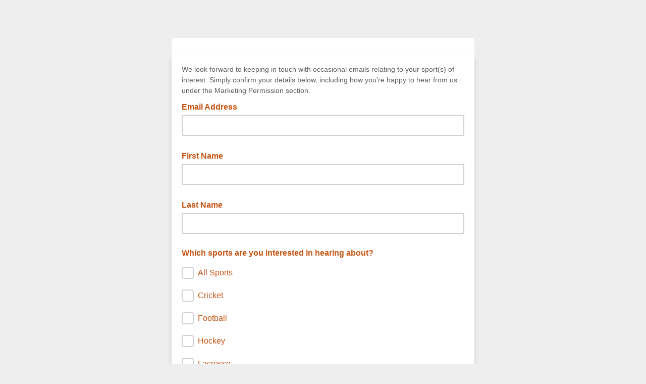

--- FILE ---
content_type: application/javascript
request_url: https://sportatours.us2.list-manage.com/73ksDy/N1c0/c/v/2SkrqXmTN9j6/r31XQrcS0LGSfDEc/XlErAQ/L0h/FBwgMDW8
body_size: 169079
content:
(function(){if(typeof Array.prototype.entries!=='function'){Object.defineProperty(Array.prototype,'entries',{value:function(){var index=0;const array=this;return {next:function(){if(index<array.length){return {value:[index,array[index++]],done:false};}else{return {done:true};}},[Symbol.iterator]:function(){return this;}};},writable:true,configurable:true});}}());(function(){KC();k72();LO2();var GW=function(){return Sj.apply(this,[SY,arguments]);};var IN=function(){return ["\x6c\x65\x6e\x67\x74\x68","\x41\x72\x72\x61\x79","\x63\x6f\x6e\x73\x74\x72\x75\x63\x74\x6f\x72","\x6e\x75\x6d\x62\x65\x72"];};var zm=function(){return S1["window"]["navigator"]["userAgent"]["replace"](/\\|"/g,'');};var X7=function(Kb,Cm){return Kb>=Cm;};var NI=function(kX){var cX=0;for(var vk=0;vk<kX["length"];vk++){cX=cX+kX["charCodeAt"](vk);}return cX;};var Bk=function tm(Xj,tZ){var jW=tm;for(Xj;Xj!=XF;Xj){switch(Xj){case AU:{Xj=Xf;if(mq(E7,OI.length)){do{var Ll=HV(OI,E7);var Tq=HV(wI.Fc,Cl++);rV+=Sj(cF,[TL(XZ(Wt(Ll),Wt(Tq)),XZ(Ll,Tq))]);E7++;}while(mq(E7,OI.length));}}break;case cA:{Xj=XF;for(var Zl=UM;mq(Zl,ZX[GV[UM]]);++Zl){Fm()[ZX[Zl]]=UW(cl(Zl,pW))?function(){PL=[];tm.call(this,CY,[ZX]);return '';}:function(){var fX=ZX[Zl];var Cv=Fm()[fX];return function(Qm,xL,qj,sL,lv){if(AX(arguments.length,UM)){return Cv;}var Gq=fk.apply(null,[G8,[Qm,zb,qj,sL,AV]]);Fm()[fX]=function(){return Gq;};return Gq;};}();}}break;case Q1:{var w7=UM;Xj=Tc;while(mq(w7,OW.length)){var IW=HV(OW,w7);var vL=HV(nq.g6,fl++);Zm+=Sj(cF,[TL(Wt(TL(IW,vL)),XZ(IW,vL))]);w7++;}}break;case Yr:{var OI=n7[Bv];Xj+=r1;var E7=UM;}break;case Rc:{Xj=XF;return tm(OF,[Sq]);}break;case dr:{Xj=XF;while(mq(ON,YX[Um[UM]])){sv()[YX[ON]]=UW(cl(ON,wm))?function(){Kl=[];tm.call(this,Sf,[YX]);return '';}:function(){var qq=YX[ON];var Eq=sv()[qq];return function(sN,AM,Hl,lq,sq){if(AX(arguments.length,UM)){return Eq;}var hI=tm(bc,[fm,UW(bq),Hl,lq,sq]);sv()[qq]=function(){return hI;};return hI;};}();++ON;}}break;case mf:{Xj+=Tr;while(Tv(mj,UM)){if(n4(QN[Um[Nx]],S1[Um[bq]])&&X7(QN,f3[Um[UM]])){if(RD(f3,Kl)){x9+=Sj(cF,[pP]);}return x9;}if(AX(QN[Um[Nx]],S1[Um[bq]])){var G0=v9[f3[QN[UM]][UM]];var HP=tm(bc,[G0,n3,BJ(pP,TG[cl(TG.length,bq)]),mj,QN[bq]]);x9+=HP;QN=QN[UM];mj-=bP(BU,[HP]);}else if(AX(f3[QN][Um[Nx]],S1[Um[bq]])){var G0=v9[f3[QN][UM]];var HP=tm(bc,[G0,pW,BJ(pP,TG[cl(TG.length,bq)]),mj,UM]);x9+=HP;mj-=bP(BU,[HP]);}else{x9+=Sj(cF,[pP]);pP+=f3[QN];--mj;};++QN;}}break;case T6:{while(Tv(hp,UM)){if(n4(LP[XB[Nx]],S1[XB[bq]])&&X7(LP,Ip[XB[UM]])){if(RD(Ip,xB)){zD+=Sj(cF,[sd]);}return zD;}if(AX(LP[XB[Nx]],S1[XB[bq]])){var cG=W3[Ip[LP[UM]][UM]];var qg=tm.call(null,t5,[hp,zp,cG,LP[bq],BJ(sd,TG[cl(TG.length,bq)])]);zD+=qg;LP=LP[UM];hp-=bP(b6,[qg]);}else if(AX(Ip[LP][XB[Nx]],S1[XB[bq]])){var cG=W3[Ip[LP][UM]];var qg=tm.apply(null,[t5,[hp,XR,cG,UM,BJ(sd,TG[cl(TG.length,bq)])]]);zD+=qg;hp-=bP(b6,[qg]);}else{zD+=Sj(cF,[sd]);sd+=Ip[LP];--hp;};++LP;}Xj+=Hh;}break;case jU:{var Sq=BJ([],[]);var bg=ES[PQ];for(var lQ=cl(bg.length,bq);X7(lQ,UM);lQ--){var WQ=Jd(cl(BJ(lQ,HE),TG[cl(TG.length,bq)]),rg.length);var IJ=HV(bg,lQ);var qD=HV(rg,WQ);Sq+=Sj(cF,[TL(Wt(TL(IJ,qD)),XZ(IJ,qD))]);}Xj+=H5;}break;case PY:{while(mq(fp,lR.length)){E0()[lR[fp]]=UW(cl(fp,p9))?function(){return bP.apply(this,[mr,arguments]);}:function(){var n0=lR[fp];return function(sR,Z3,m3){var OQ=wI.apply(null,[sR,rd,m3]);E0()[n0]=function(){return OQ;};return OQ;};}();++fp;}Xj+=GH;}break;case Xf:{Xj=XF;return rV;}break;case Y5:{var F0=BJ([],[]);Xj-=hU;var pN=QB[J4];}break;case Kh:{Xj-=If;return zD;}break;case tr:{GD=[[UM,dE,Y0(GR),Y0(P9),Nx,FJ,Y0(p9),k3,Y0(P4),k3],[],[],[],[],[],[]];Xj+=Df;}break;case R8:{var zD=BJ([],[]);Xj-=nF;sd=cl(LE,TG[cl(TG.length,bq)]);}break;case t5:{var hp=tZ[O6];Xj+=th;var kP=tZ[HF];var Ip=tZ[lr];var LP=tZ[DU];var LE=tZ[O2];if(AX(typeof Ip,XB[P9])){Ip=xB;}}break;case Ns:{var v0=tZ[O6];var cp=tZ[HF];var Bv=tZ[lr];Xj=Yr;var rV=BJ([],[]);var Cl=Jd(cl(v0,TG[cl(TG.length,bq)]),VJ);}break;case C8:{for(var Wd=UM;mq(Wd,AG[nN[UM]]);++Wd){Dp()[AG[Wd]]=UW(cl(Wd,FJ))?function(){GP=[];tm.call(this,nC,[AG]);return '';}:function(){var vz=AG[Wd];var NP=Dp()[vz];return function(bp,Ld,ID,rP,Dg){if(AX(arguments.length,UM)){return NP;}var F4=fk.apply(null,[HF,[hG,pQ,ID,rP,Dg]]);Dp()[vz]=function(){return F4;};return F4;};}();}Xj+=BC;}break;case O2:{var lR=tZ[O6];MS(lR[UM]);var fp=UM;Xj=PY;}break;case d1:{Xj=XF;return Sj(tY,[F0]);}break;case Tc:{Xj+=mf;return Zm;}break;case A:{for(var Dz=UM;mq(Dz,zB[E0()[zg(UM)].call(null,l5,zp,dB)]);Dz=BJ(Dz,bq)){var RN=zB[AX(typeof E0()[zg(pW)],'undefined')?E0()[zg(p9)](AP,WB,AR):E0()[zg(ng)](AK,pW,mS)](Dz);var hz=tg[RN];A9+=hz;}Xj=XF;var IS;return TG.pop(),IS=A9,IS;}break;case zU:{Xj=d1;for(var Zp=cl(pN.length,bq);X7(Zp,UM);Zp--){var Md=Jd(cl(BJ(Zp,vx),TG[cl(TG.length,bq)]),cz.length);var ED=HV(pN,Zp);var sG=HV(cz,Md);F0+=Sj(cF,[TL(XZ(Wt(ED),Wt(sG)),XZ(ED,sG))]);}}break;case CF:{return x9;}break;case dA:{Xj+=Y;TG.pop();}break;case TF:{Xj=jU;var PQ=tZ[O6];var HE=tZ[HF];var Vx=tZ[lr];var rg=ES[Cx];}break;case RK:{Xj=mf;var x9=BJ([],[]);pP=cl(IQ,TG[cl(TG.length,bq)]);}break;case zK:{Xj=XF;for(var UP=UM;mq(UP,EQ[bE[UM]]);++UP){p4()[EQ[UP]]=UW(cl(UP,k3))?function(){Rd=[];tm.call(this,Hh,[EQ]);return '';}:function(){var PP=EQ[UP];var Hz=p4()[PP];return function(ZE,fE,hR,JB,cg){if(AX(arguments.length,UM)){return Hz;}var xQ=Sj(Dr,[ZE,KJ,hR,JB,qG]);p4()[PP]=function(){return xQ;};return xQ;};}();}}break;case pH:{var EE=tZ[O6];var EN=tZ[HF];var Wp=tZ[lr];var Zm=BJ([],[]);var fl=Jd(cl(EN,TG[cl(TG.length,bq)]),BE);Xj=Q1;var OW=ES[EE];}break;case nC:{Xj+=VA;var AG=tZ[O6];}break;case X8:{var vx=tZ[O6];var J4=tZ[HF];var zd=tZ[lr];var cz=QB[Cx];Xj+=Hf;}break;case Dr:{var zB=tZ[O6];var tg=tZ[HF];Xj=A;TG.push(KB);var A9=Yd()[UQ(KJ)](m4,zR,UM);}break;case bc:{Xj+=dH;var f3=tZ[O6];var bQ=tZ[HF];var IQ=tZ[lr];var mj=tZ[DU];var QN=tZ[O2];if(AX(typeof f3,Um[P9])){f3=Kl;}}break;case KK:{Xj=XF;return Lx;}break;case Sf:{Xj=dr;var YX=tZ[O6];var ON=UM;}break;case BU:{Xj=XF;v9=[[RP,UM,Y0(P9),P9],[],[rS,Y0(Nx),P9]];}break;case Hh:{var EQ=tZ[O6];Xj=zK;}break;case M1:{TG.push(OP);var g3={'\x34':E0()[zg(Nx)](s9,G9,Nd),'\x37':n4(typeof Yd()[UQ(v3)],'undefined')?Yd()[UQ(v3)](OB,n3,Ix):Yd()[UQ(bq)](PN,ZS,rQ),'\x50':R0()[Yp(v3)](k3,F3,JS),'\x52':Yd()[UQ(pW)].apply(null,[G3,cS,UW(UM)]),'\x53':R0()[Yp(pW)].call(null,fS,R5,lG),'\x63':R0()[Yp(ng)].apply(null,[AJ,FB,zb]),'\x6e':E0()[zg(v3)](CA,rQ,n3),'\x70':Yd()[UQ(ng)](VC,DJ,YR),'\x71':Yd()[UQ(B4)].apply(null,[m9,NS,X4]),'\x76':E0()[zg(pW)](gJ,cS,Yg),'\x78':R0()[Yp(B4)](gz,s9,UW(UW([])))};Xj=XF;var Mz;return Mz=function(KQ){return tm(Dr,[KQ,g3]);},TG.pop(),Mz;}break;case OF:{var j9=tZ[O6];nq=function(bB,j3,pg){return tm.apply(this,[pH,arguments]);};return MR(j9);}break;case Mh:{if(mq(M4,Tx[Jx[UM]])){do{mG()[Tx[M4]]=UW(cl(M4,Nx))?function(){Kg=[];tm.call(this,k2,[Tx]);return '';}:function(){var Ig=Tx[M4];var D4=mG()[Ig];return function(ND,Rp,gp,Z0){if(AX(arguments.length,UM)){return D4;}var zQ=tm.apply(null,[m5,[ND,Rp,WB,Z0]]);mG()[Ig]=function(){return zQ;};return zQ;};}();++M4;}while(mq(M4,Tx[Jx[UM]]));}Xj=XF;}break;case Us:{Xj+=bU;Kl=[bq,B4,KJ,Y0(Gg),Y0(B4),[Nx],Y0(wm),P4,Y0(k3),Y0(Qg),pB,Y0(Nx),Y0(pW),Y0(Nx),Gg,Y0(P4),pW,Nx,ng,Y0(Nx),Y0(FJ),KJ,Nx,B4,Y0(P4),Y0(BS),bq,pW,v3,Y0(q0),Kx,bq,pW,Y0(k3),Y0(B4),Y0(Gg),FJ,[Nx],Y0(v3),Y0(B4),wm,Y0(wm),Y0(bq),Y0(FJ),B4,Y0(B4),p9,Y0(pW),rS,Y0(KJ),mD,Y0(rS),VJ,Y0(c4),S4,Y0(FJ),Y0(pW),gD,Y0(rS),Y0(px),Y0(H3),VJ,Y0(bq),bq,qG,KJ,Y0(ZQ),pB,P9,Y0(k3),Y0(p9),Gg,Y0(v3),cS,Kx,Y0(P4),P9,UM,Y0(Kx),Y0(rB),Qg,fx,bq,Y0(pW),r4,Y0(p9),KJ,Y0(XD),JJ,cD,p9,Y0(FJ),Y0(G9),qx,pW,Y0(wm),GR,UM,v3,Y0(KJ),P9,Y0(FJ),[UM],O9,UM,Y0(v3),Y0(B4),Y0(q0),P4,dE,Y0(xz),[UM],wm,B4,Y0(p9),v3,Y0(pW),v3,KJ,Y0(p9),Nx,Y0(P9),Y0(Kx),P4,Y0(GR),P4,Nx,Y0(P9),Y0(rS),Nx,FJ,UM,Y0(NR),xz,Y0(bq),Y0(pW),bq,Y0(bq),v3,bq,Y0(cS),Gg,FJ,B4,Y0(B4),KJ,Y0(KJ),p9,ng,Y0(px),O9,Y0(p9),UM,Y0(n3),g9,GR,ng,Y0(Kx),Y0(Kx),Y0(H3),bz,Y0(wm),k3,Y0(P4),Gg,Y0(pW),P9,Y0(Nx),wm,Y0(fx),fx,Y0(pW),P9,Y0(P4),ng,Y0(Nx),Y0(gD),g9,Y0(rS),Y0(P9),Gg,Y0(wm),FJ];}break;case k2:{var Tx=tZ[O6];Xj-=ph;var M4=UM;}break;case fA:{Xj=KK;while(Tv(Np,UM)){if(n4(f9[Jx[Nx]],S1[Jx[bq]])&&X7(f9,l0[Jx[UM]])){if(RD(l0,Kg)){Lx+=Sj(cF,[tE]);}return Lx;}if(AX(f9[Jx[Nx]],S1[Jx[bq]])){var jQ=VD[l0[f9[UM]][UM]];var Qz=tm.apply(null,[m5,[Np,f9[bq],jQ,BJ(tE,TG[cl(TG.length,bq)])]]);Lx+=Qz;f9=f9[UM];Np-=bP(zF,[Qz]);}else if(AX(l0[f9][Jx[Nx]],S1[Jx[bq]])){var jQ=VD[l0[f9][UM]];var Qz=tm(m5,[Np,UM,jQ,BJ(tE,TG[cl(TG.length,bq)])]);Lx+=Qz;Np-=bP(zF,[Qz]);}else{Lx+=Sj(cF,[tE]);tE+=l0[f9];--Np;};++f9;}}break;case CY:{Xj=cA;var ZX=tZ[O6];}break;case XK:{Xj=XF;var Xg=tZ[O6];wI=function(wP,bJ,wd){return tm.apply(this,[Ns,arguments]);};return MS(Xg);}break;case m5:{var Np=tZ[O6];var f9=tZ[HF];var l0=tZ[lr];var H4=tZ[DU];if(AX(typeof l0,Jx[P9])){l0=Kg;}Xj-=TU;var Lx=BJ([],[]);tE=cl(H4,TG[cl(TG.length,bq)]);}break;case lr:{return [[pW,Y0(B4),P4,Y0(O9),Yg,Y0(Kx),bq],[],[],[Y0(JJ),gQ,Gg,Y0(Gg)],[],[Gg,Y0(Kx),ng,Y0(bq)],[gQ,v3,Y0(v3),Kx],[],[],[],[xz,Y0(bq),Y0(pW)]];}break;case mr:{Xj=XF;return [[UM],Y0(Gg),r4,Y0(gD),wm,Y0(p9),B4,v3,Y0(q0),B4,wm,Y0(B4),Y0(Kx),[UM],Y0(Yg),O9,Y0(B4),Y0(Kx),v3,Y0(Nx),Y0(P9),Td,pW,KJ,Y0(B4),Y0(v3),Y0(ng),Y0(Kx),bq,Y0(P9),FJ,p9,Y0(v3),Y0(bq),P9,UM,Y0(B4),Nx,Y0(ng),Kx,Y0(jS),JE,Y0(Nx),Gg,Y0(P4),pW,Y0(tS),rB,Gg,UM,Y0(wm),KJ,P9,v3,p9,Y0(Kx),rS,Y0(Kx),bq,Y0(bq),Y0(ng),pW,ng,Y0(wm),k3,Y0(FJ),Kx,KJ,Y0(p9),fm,Y0(cJ),B4,UM,Y0(T4),Y0(Nx),Kx,UM,Y0(zp),GR,B4,Y0(B4),p9,Y0(pW),rS,Y0(KJ),Y0(wm),B4,q0,Y0(B4),P4,Y0(k3),Y0(bq),Y0(k3),dE,P9,Y0(B4),Y0(ng),k3,P9,Y0(v3),B4,Y0(KJ),wm,Y0(B4),Y0(bq),Y0(rS),GR,Y0(KJ),Y0(ng),Y0(bq),g9,Y0(k3),Y0(k3),p9,Y0(Td),bq,k3,Y0(k3),k3,k3,Y0(KJ),Y0(GR),Y0(P9),pW,pW,UM,k3,Nx,P4,Y0(Kx),k3,Y0(P4),Y0(mR),AR,Y0(B4),KJ,Y0(KJ),p9,ng,Y0(r4),Y0(v3),P4,Y0(n3),VJ,Y0(Qg),AR,p9,Nx,Y0(rS),Td,rS,UM,Y0(v3),Y0(lG),cS,Y0(RP),RP,Y0(RP),cS,Y0(Kx),P4,Y0(p9),Y0(B4),fx,bq,Y0(pW),r4,Y0(p9),KJ,Y0(XD),cS,JJ,Y0(P9),KJ,Y0(v3),Y0(FJ),k3,Y0(cR),rd,gQ,B4,v3,Y0(Kx),k3,Y0(k3),Y0(v3),P9,q0,Y0(T0),fx,Y0(Gg),Gg,Y0(wm),Nx,Y0(k3),P4,Y0(B4),wm,UM,Y0(wm),k3,Y0(O9),Yg,ng,Y0(B4),ng];}break;case H:{for(var nR=UM;mq(nR,GE[E0()[zg(UM)](pK,kd,dB)]);nR=BJ(nR,bq)){(function(){var rR=GE[nR];var b9=mq(nR,Bx);TG.push(sx);var Q0=b9?Yd()[UQ(Nx)](JD,k4,P9):n4(typeof Yd()[UQ(UM)],'undefined')?Yd()[UQ(UM)].apply(null,[LB,HG,zb]):Yd()[UQ(bq)](NQ,Fx,H3);var C9=b9?S1[R0()[Yp(Nx)](fJ,dR,xg)]:S1[AX(typeof R0()[Yp(UM)],BJ([],[][[]]))?R0()[Yp(P9)](Bp,sS,fx):R0()[Yp(UM)](KJ,J0,P9)];var MJ=BJ(Q0,rR);I8[MJ]=function(){var v4=C9(WP(rR));I8[MJ]=function(){return v4;};return v4;};TG.pop();}());}Xj-=ws;}break;case bs:{Xj=XF;return [P4,Y0(P4),p9,ng,Y0(rd),[ng],Y0(NR),AR,ng,Y0(Nx),Y0(KJ),wm,Y0(Nx),Y0(p9),Y0(ng),Y0(cS),[Td],bq,Y0(bq),v3,bq,Kx,Y0(Nx),Y0(Yg),[Td],Y0(Nx),Y0(rS),[pW],Y0(bz),Yg,Y0(bq),ng,Y0(Nx),Y0(P9),Y0(P9),UM,Y0(B4),k3,Y0(Nx),wm,Y0(mR),q0,v3,Y0(KJ),q0,Y0(Kx),Y0(bq),Y0(p9),Y0(xx),VJ,UM,k3,Y0(FJ),wm,[UM],Y0(Kx),P4,Y0(pW),Y0(pB),AR,Y0(B4),KJ,Y0(KJ),p9,ng,p9,Y0(bz),gQ,Y0(v3),wm,Y0(gQ),xx,P4,Y0(q0),Y0(zp),[ng],bq,Y0(wm),Y0(v3),Kx,KJ,Y0(rS),Y0(dE),cD,p9,Y0(FJ),Nx,pW,Y0(fx),r4,k3,Y0(pW),B4,pW,Y0(p9),Y0(Kx),[pW],Y0(P9),dE,Y0(pB),VJ,Y0(Qg),AR,p9,Nx,Y0(rS),Y0(Nx),Y0(FJ),k3,Y0(Zd),T0,Y0(Nx),p9,ng,[P9],p9,pW,Y0(Kx),v3,Y0(KJ),Y0(Kx),q0,Y0(bq),Y0(p9),Y0(bq),v3,bq,[P9],rS,UM,Y0(v3),P9,Y0(qG),v3,Y0(gD),k3,B4,Y0(P4),k3,Y0(Td),Kx,Y0(Nx),pW,Y0(Nx),rS,Y0(bq),Y0(KJ),P9,Y0(Nx),FJ,Y0(P9),Y0(P4),bq,Td,Y0(B4),Y0(B4),pW,P9,P9,Y0(B4),Y0(q0),P4,Gg,Y0(rS),cS,Y0(P9),Y0(Nx),Y0(v3),Td,Y0(FJ),p9,P9,v3,Y0(FJ),[UM],Y0(Qg),tJ,Y0(k3),FJ,Y0(P9),Y0(bq),Y0(bq),pW,Y0(FJ),Kx,Y0(gD),pW,pW,Td,Y0(rS),VJ,B4,Y0(p9),Y0(q0),Kx,p9,Y0(gD),wm,Y0(k3),Y0(v3),Gg,Y0(wm),Y0(xx),Gg,KJ,Y0(pW),Y0(Nx),P4,Y0(BE),Y0(P9),Y0(ng),UM,P4,Y0(v3),Y0(Kx),dE,Y0(Nx),Y0(pW),Y0(p9),Y0(Nx),bq,rS,Y0(q0),UM,P9,B4,pW,Y0(Td),pW,pW,Y0(B4),Y0(KJ),UM];}break;case c2:{var GE=tZ[O6];var Bx=tZ[HF];var WP=tm(M1,[]);Xj=H;TG.push(V4);}break;}}};var bP=function pJ(lp,KS){var CQ=pJ;while(lp!=p5){switch(lp){case JK:{TQ=function(NE){return pJ.apply(this,[X1,arguments]);}([function(Wz,s4){return pJ.apply(this,[Sh,arguments]);},function(z4,mg,Kd){'use strict';return G4.apply(this,[d8,arguments]);}]);lp-=tU;}break;case WK:{jE();Um=jG();Jx=V0();GV=IN();lp=A1;SN();IR();ES=Wx();}break;case F1:{lp=p5;S1[n4(typeof R0()[Yp(rz)],BJ([],[][[]]))?R0()[Yp(GR)](vD,Tg,gS):R0()[Yp(P9)](hQ,Hx,UW(UW({})))][R0()[Yp(Gg)](T3,Ov,px)](OD,WR,pJ(rF,[E0()[zg(wm)].call(null,lN,g9,kE),T9,R0()[Yp(r4)].call(null,QE,bW,fx),UW(UM),mG()[wN(UM)].apply(null,[rS,B0,jS,w4]),UW(UM),E0()[zg(Gg)](SS,T4,VJ),UW(PS[GR])]));var vJ;return TG.pop(),vJ=OD[WR],vJ;}break;case jH:{FG={};lp=JK;}break;case FA:{lp=p5;TG.pop();}break;case UC:{PL=Bk(mr,[]);Bk(tr,[]);Bk(CY,[KE()]);(function(GE,Bx){return Bk.apply(this,[c2,arguments]);}(['vSvvPnpqnnnnnn','c','cn47','vcx4','n','44','cnn','4R','4n','S4','c4P','cn','74x7xPp4xP','Snnn','pp','4qcc','c4','P','4444','S','cqvc'],q0));PS=fk(M8,[['7nxRqnnnnnn','c','PS','7','Sx','PRRSRqnnnnnn','PRpxS','74x7xPp4xRqnnnnnn','74v4PPS','vSvvPnpqnnnnnn','vvvvvvv','RvxP4Sv','4n7v','SPnn','7nxP','cPSv7','S4pPv','4','n','c7','cv','cx','4S','4R','4P','4p','SS','cn','S','R','cnnn','cnnc','7xxx','4xxx','cnnnn','cn47','v','7p','Pp','4nnn','4xn','4Rn','4c','4ncP','xxxxxx','cqpS','4qcc','4n','xx','p','Snnn','cqPp','cq7S','c4','cR','cP','47','pP','cc','4nc','SPnnnnn'],UW([])]);lp+=x6;l8=function UWEkpmnMRZ(){IY();H6();var hf;PT();function A6(Yw,IC){return Yw==IC;}function bC(N6,jC){return N6%jC;}function ZN(){return CN.apply(this,[Rf,arguments]);}function Bf(){this["wf"]^=this["UL"];this.Wf=m3;}function ZT(){return fR.apply(this,[mt,arguments]);}function cJ(){return I6.apply(this,[x0,arguments]);}var NQ;function X3(O6,jm){return O6&jm;}var ff;function dQ(){return UN()+VL()+typeof NQ[W0()[M(Z0)].name];}function MC(){return CN.apply(this,[tL,arguments]);}function zR(V6,T6){var cm=zR;switch(V6){case n:{var nY=T6[FC];nY[nY[vL](QL)]=function(){this[F6].push(YG(this[Uw](),this[Uw]()));};zR(VG,[nY]);}break;case hm:{var DQ=T6[FC];DQ[DQ[vL](TJ)]=function(){var vT=this[F6].pop();var GY=this[TJ]();if(L3(typeof vT,HA()[W(vL)].apply(null,[kC,F,SG,SJ]))){throw W0()[M(F)](F,IL);}if(MA(GY,kC)){vT.P++;return;}this[F6].push(new Proxy(vT,{get(rY,Df,tC){if(GY){return ++rY.P;}return rY.P++;}}));};zR(pf,[DQ]);}break;case R3:{var Pt=T6[FC];Pt[Pt[vL](Am)]=function(){this[F6].push(this[TJ]());};fR(bL,[Pt]);}break;case H3:{var Nm=T6[FC];Nm[Nm[vL](Ym)]=function(){this[F6].push(KA(this[Uw](),this[Uw]()));};zR(R3,[Nm]);}break;case Rf:{var qm=T6[FC];qm[qm[vL](YL)]=function(){this[F6].push(l(this[Uw](),this[Uw]()));};zR(H3,[qm]);}break;case ct:{var AY=T6[FC];AY[AY[vL](b)]=function(){this[F6].push(Jw(this[Uw](),this[Uw]()));};zR(Rf,[AY]);}break;case pf:{var mG=T6[FC];mG[mG[vL](t3)]=function(){var pA=this[TJ]();var cf=this[TJ]();var rN=this[TJ]();var dT=this[Uw]();var Dw=[];for(var RN=Z0;YG(RN,rN);++RN){switch(this[F6].pop()){case Z0:Dw.push(this[Uw]());break;case kC:var pC=this[Uw]();for(var Jf of pC.reverse()){Dw.push(Jf);}break;default:throw new Error(W0()[M(vL)].call(null,pG,CR));}}var GJ=dT.apply(this[xT].P,Dw.reverse());pA&&this[F6].push(this[cA](GJ));};zR(ct,[mG]);}break;case VN:{var IA=T6[FC];IA[IA[vL](Tw)]=function(){this[F6].push(this[QL]());};zR(n,[IA]);}break;case pw:{var Vt=T6[FC];Vt[Vt[vL](zm)]=function(){this[F6].push(O3(this[Uw](),this[Uw]()));};zR(VN,[Vt]);}break;case VG:{var wt=T6[FC];wt[wt[vL](HT)]=function(){this[Q0](this[F6].pop(),this[Uw](),this[TJ]());};zR(hm,[wt]);}break;}}function rA(){this["UL"]=MN(this["pY"],this["n6"]);this.Wf=Im;}function MA(pT,BQ){return pT>BQ;}function ST(){var sC;sC=xL()-FQ();return ST=function(){return sC;},sC;}var fL;var XQ;function cL(){this["wf"]=(this["tt"]&0xffff)+0x6b64+(((this["tt"]>>>16)+0xe654&0xffff)<<16);this.Wf=mQ;}function k(){return zR.apply(this,[ct,arguments]);}function wJ(){return I6.apply(this,[R3,arguments]);}var SA;function DN(){return wL.apply(this,[d0,arguments]);}function Ft(KY,s0){return KY[fL[R0]](s0);}function v0(a,b,c){return a.indexOf(b,c);}function PL(){fL=["\x61\x70\x70\x6c\x79","\x66\x72\x6f\x6d\x43\x68\x61\x72\x43\x6f\x64\x65","\x53\x74\x72\x69\x6e\x67","\x63\x68\x61\x72\x43\x6f\x64\x65\x41\x74"];}var GQ;var J0;var MT,sN,k0,b3,DC,Lt,pw,H3,qw,FC,OT;function VT(){return wL.apply(this,[Lt,arguments]);}function Ww(){return YC.apply(this,[lm,arguments]);}function QR(){return CN.apply(this,[It,arguments]);}function MJ(){this["UL"]=(this["UL"]&0xffff)*0x1b873593+(((this["UL"]>>>16)*0x1b873593&0xffff)<<16)&0xffffffff;this.Wf=Bf;}function YG(A,Mw){return A<Mw;}function Mf(z3,E0){var nf=Mf;switch(z3){case fw:{kC=+ ! ![];pG=kC+kC;R0=kC+pG;vL=kC+R0;F=pG-kC+vL;h6=R0+F-pG;IR=pG*kC*vL+F-h6;Z0=+[];TQ=F*pG+vL-h6;At=pG*h6-TQ+F;YY=pG-kC+At;KJ=IR*R0+pG+YY+F;FL=F*kC*TQ-IR;r3=FL*IR+vL-F*At;S=TQ*R0+pG-vL;SJ=R0*h6+At-kC-IR;cY=pG+vL*h6+F*TQ;KG=vL*R0*IR-F+TQ;zf=kC+IR*F+vL+FL;FR=R0*h6+pG*At*YY;Uw=YY*At-TQ+pG;cA=R0+h6*IR+YY;WA=F*At*pG+IR-vL;cw=TQ*F-R0+At*IR;RA=FL+pG*cw+vL-TQ;Vf=YY+vL*FL+IR;n0=TQ*pG+R0*F-vL;Bw=At-F+YY*FL+R0;tT=TQ+F+pG+FL-vL;hR=TQ*h6+F*R0;R6=pG*R0+IR*h6*F;LC=h6*cw-R0-vL*At;WL=F*YY*At+cw+h6;nt=YY*h6*TQ+R0*FL;E3=R0-TQ-kC+vL*h6;Dt=TQ+cw*h6+F+FL;bT=IR+h6*At*YY;AJ=kC+TQ*F+pG;r6=cw*At-IR*F*TQ;K=YY*TQ+vL*R0-h6;nR=pG*h6-FL+TQ*YY;zG=YY+vL*R0*F;Vm=YY-F+vL*FL+pG;I3=vL*cw-R0*pG-At;TN=h6*pG+IR-F;ZR=kC*FL*vL*F-cw;FA=FL+vL*YY-At;F6=R0*YY*pG+h6*F;xT=cw+FL+pG-IR-YY;B6=FL*IR+F+kC+h6;kt=cw*IR-vL*YY+kC;H0=At*FL-pG-h6*TQ;HL=cw*pG-At+TQ-vL;d=TQ*F+cw-h6;HG=pG+FL*TQ-YY-vL;M0=cw+R0*F+pG*FL;jL=vL+YY*TQ+IR*R0;dA=cw+At+h6*TQ*pG;WR=h6*F+vL*TQ*IR;TJ=vL+IR+TQ*YY;gY=FL-vL+At+YY*h6;N3=F*FL-R0-YY;w=kC+YY-cw+TQ*FL;kT=IR+R0*TQ*YY-cw;gG=pG+h6-R0+At+YY;nT=F*At-kC-pG*IR;tQ=YY+h6+vL*F-pG;O=YY-kC-F+vL*TQ;SY=vL*pG+F+TQ*R0;hJ=At-YY+TQ*h6*vL;l6=R0+vL+pG+F*TQ;Lf=pG*TQ*F-FL+At;Am=kC+TQ*At-vL-IR;Ym=At+vL*FL-IR*YY;YL=F*R0-vL+FL*pG;b=vL*FL-At*IR+YY;t3=At*YY+IR-h6-R0;CR=cw*pG+R0-h6-kC;SG=h6*pG*TQ*R0-F;IL=pG*FL-vL-kC+h6;HT=At+R0*FL-TQ+pG;Q0=At+vL*FL*kC+cw;QL=kC*IR+cw-R0+F;Tw=cw+h6+At;zm=F*FL*kC-TQ*R0;vJ=kC-vL+h6*At+cw;ft=YY*F*kC+vL+cw;UY=TQ*h6+R0*vL*At;QJ=pG*vL*TQ+cw;v3=YY+vL*FL*pG-cw;bt=YY-R0+h6*F*IR;Y3=TQ+vL*kC*h6*At;NY=YY-IR+FL+vL*TQ;T=YY*h6+At+cw+pG;j6=vL*At-F+pG*cw;zY=F-IR-h6+TQ*FL;sL=IR*kC-TQ+YY*At;EY=YY+At*pG-TQ-vL;jA=F+pG*TQ*h6-vL;PJ=R0-FL+YY*IR+F;xf=YY+F+At-R0*vL;Nt=IR+At*h6+vL*pG;LA=vL-pG+R0*TQ;Sm=kC-F+IR*At*R0;dY=TQ*R0*kC+At-F;lw=At*pG+YY*FL-cw;}break;case E6:{var Hw=E0[FC];var TT=E0[OT];var MG=GG([],[]);var cG=bC(GG(TT,ST()),SJ);var c3=Xf[Hw];for(var QG=Z0;YG(QG,c3.length);QG++){var BC=Ft(c3,QG);var q0=Ft(gC.D0,cG++);MG+=vA(NC,[X3(D3(X3(BC,q0)),Jw(BC,q0))]);}return MG;}break;case n:{var HY=E0[FC];gC=function(j,AN){return Mf.apply(this,[E6,arguments]);};return SA(HY);}break;case Q6:{var GL=E0[FC];var Ff=E0[OT];var Ht=[];var VY=Mf(Sw,[]);var tG=Ff?NQ[xG()[KL(kC)](O0(Z0),vL,IR,RA)]:NQ[xG()[KL(Z0)](Uw,pG,cA,WA)];for(var xQ=Z0;YG(xQ,GL[W0()[M(Z0)](Z0,DJ(Vf))]);xQ=GG(xQ,kC)){Ht[xG()[KL(pG)].call(null,n0,F,FL,Bw)](tG(VY(GL[xQ])));}return Ht;}break;case FC:{var k3=E0[FC];var fN=E0[OT];var gJ=xG()[KL(h6)](F,IR,O0(O0(Z0)),I3);for(var X=Z0;YG(X,k3[W0()[M(Z0)].apply(null,[Z0,DJ(Vf)])]);X=GG(X,kC)){var PN=k3[HA()[W(R0)](vL,TN,ZR,FA)](X);var Cw=fN[PN];gJ+=Cw;}return gJ;}break;case Sw:{var XL={'\x30':W0()[M(kC)](IR,LC),'\x36':W0()[M(pG)](TQ,WL),'\x4a':HA()[W(Z0)](h6,TQ,nt,h6),'\x62':xG()[KL(R0)].apply(null,[cA,Z0,E3,Dt]),'\x63':HA()[W(kC)](pG,At,bT,AJ),'\x6d':HA()[W(pG)](F,YY,r6,O0(O0(kC))),'\x72':xG()[KL(vL)](K,h6,nR,zG),'\x74':xG()[KL(F)](zf,TQ,O0(kC),DJ(Vm))};return function(pL){return Mf(FC,[pL,XL]);};}break;}}function vA(tY,rC){var Zw=vA;switch(tY){case R3:{WG=function(sG){return CQ.apply(this,[W3,arguments]);};vA.apply(null,[pw,[hR,R0,O0(O0(kC)),DJ(R6)]]);}break;case NC:{var U0=rC[FC];if(Lw(U0,AG)){return NQ[fL[pG]][fL[kC]](U0);}else{U0-=g;return NQ[fL[pG]][fL[kC]][fL[Z0]](null,[GG(O3(U0,YY),RT),GG(bC(U0,KR),Sf)]);}}break;case g6:{var z=rC[FC];SA(z[Z0]);for(var BY=Z0;YG(BY,z.length);++BY){W0()[z[BY]]=function(){var wC=z[BY];return function(Km,DA){var CL=gC.call(null,Km,DA);W0()[wC]=function(){return CL;};return CL;};}();}}break;case W3:{var XJ=rC[FC];var St=rC[OT];var GA=rC[MT];var qR=rC[Lt];var cN=GG([],[]);var Mm=bC(GG(qR,ST()),S);var qJ=fJ[St];for(var EL=Z0;YG(EL,qJ.length);EL++){var fY=Ft(qJ,EL);var Tm=Ft(nw.C6,Mm++);cN+=vA(NC,[X3(D3(X3(fY,Tm)),Jw(fY,Tm))]);}return cN;}break;case Q6:{var VC=rC[FC];nw=function(kJ,LG,Uf,S3){return vA.apply(this,[W3,arguments]);};return WG(VC);}break;case pw:{var FG=rC[FC];var m=rC[OT];var xC=rC[MT];var Fw=rC[Lt];var U6=fJ[kC];var TL=GG([],[]);var NA=fJ[m];var If=l(NA.length,kC);if(CG(If,Z0)){do{var nm=bC(GG(GG(If,Fw),ST()),U6.length);var zT=Ft(NA,If);var hL=Ft(U6,nm);TL+=vA(NC,[X3(D3(X3(zT,hL)),Jw(zT,hL))]);If--;}while(CG(If,Z0));}return vA(Q6,[TL]);}break;case f3:{var AA=rC[FC];var SR=rC[OT];var f6=rC[MT];var kY=rC[Lt];var WN=GG([],[]);var OR=bC(GG(f6,ST()),SJ);var SN=zw[AA];var HQ=Z0;while(YG(HQ,SN.length)){var Ow=Ft(SN,HQ);var v6=Ft(qG.Y6,OR++);WN+=vA(NC,[X3(Jw(D3(Ow),D3(v6)),Jw(Ow,v6))]);HQ++;}return WN;}break;case D:{var G=rC[FC];qG=function(jQ,wG,zJ,x6){return vA.apply(this,[f3,arguments]);};return XQ(G);}break;case E6:{var gw=rC[FC];WG(gw[Z0]);var OG=Z0;while(YG(OG,gw.length)){xG()[gw[OG]]=function(){var TR=gw[OG];return function(Jt,rR,EN,kw){var HN=nw(cY,rR,O0(kC),kw);xG()[TR]=function(){return HN;};return HN;};}();++OG;}}break;case lm:{var kR=rC[FC];XQ(kR[Z0]);var Nw=Z0;while(YG(Nw,kR.length)){HA()[kR[Nw]]=function(){var fC=kR[Nw];return function(xN,dJ,dC,Jm){var d3=qG.call(null,xN,KG,dC,O0(O0(Z0)));HA()[fC]=function(){return d3;};return d3;};}();++Nw;}}break;}}var Z3;function UR(){return fR.apply(this,[fw,arguments]);}function vR(){this["tt"]=(this["wf"]&0xffff)*5+(((this["wf"]>>>16)*5&0xffff)<<16)&0xffffffff;this.Wf=cL;}function xY(){return wL.apply(this,[Q6,arguments]);}var AC;function IY(){hf=[]['\x6b\x65\x79\x73']();Z0=0;W0()[M(Z0)]=UWEkpmnMRZ;if(typeof window!==''+[][[]]){NQ=window;}else if(typeof global!==[]+[][[]]){NQ=global;}else{NQ=this;}}function Tf(){return YC.apply(this,[xt,arguments]);}function d6(){this["wf"]^=this["mR"];this.Wf=JQ;}function L3(N,Ct){return N!=Ct;}function z0(){return CN.apply(this,[MT,arguments]);}function Om(){return zR.apply(this,[Rf,arguments]);}function JQ(){this["wf"]^=this["wf"]>>>16;this.Wf=mN;}function GG(Gf,wQ){return Gf+wQ;}function HA(){var bG=[]['\x6b\x65\x79\x73']();HA=function(){return bG;};return bG;}function v(){return YC.apply(this,[mt,arguments]);}function I6(jR,bf){var RC=I6;switch(jR){case mt:{qG=function(ER,XN,xJ,rJ){return CQ.apply(this,[f3,arguments]);};QC=function(lQ){this[F6]=[lQ[xT].P];};AC=function(RQ,TG){return I6.apply(this,[E6,arguments]);};m6=function(WQ,ZC){return I6.apply(this,[Lm,arguments]);};nL=function(){this[F6][this[F6].length]={};};J0=function(){this[F6].pop();};fG=function(){return [...this[F6]];};p3=function(Um){return I6.apply(this,[f,arguments]);};P3=function(){this[F6]=[];};XQ=function(){return CQ.apply(this,[hm,arguments]);};gC=function(jt,BJ){return CQ.apply(this,[f,arguments]);};SA=function(){return CQ.apply(this,[fw,arguments]);};WG=function(){return vA.apply(this,[R3,arguments]);};r0=function(IT,X0,OY){return I6.apply(this,[I,arguments]);};Mf(fw,[]);PL();lC();vA.call(this,lm,[cC()]);NG();vA.call(this,E6,[cC()]);Xf=DR();vA.call(this,g6,[cC()]);Z3=Mf(Q6,[['0m0','mbr','cJ','mJ006JJJJJJ','mJ0t6JJJJJJ'],O0({})]);GQ={f:Z3[Z0],g:Z3[kC],K:Z3[pG]};;ff=class ff {constructor(){this[w]=[];this[dA]=[];this[F6]=[];this[N3]=Z0;YC(Mt,[this]);this[W0()[M(h6)](h6,dA)]=r0;}};return ff;}break;case E6:{var RQ=bf[FC];var TG=bf[OT];return this[F6][l(this[F6].length,kC)][RQ]=TG;}break;case Lm:{var WQ=bf[FC];var ZC=bf[OT];for(var N0 of [...this[F6]].reverse()){if(gA(WQ,N0)){return ZC[B6](N0,WQ);}}throw W0()[M(R0)].call(null,R0,kt);}break;case f:{var Um=bf[FC];if(Xw(this[F6].length,Z0))this[F6]=Object.assign(this[F6],Um);}break;case I:{var IT=bf[FC];var X0=bf[OT];var OY=bf[MT];this[dA]=this[Sm](X0,OY);this[xT]=this[cA](IT);this[M0]=new QC(this);this[jL](GQ.f,Z0);try{while(YG(this[w][GQ.f],this[dA].length)){var kQ=this[TJ]();this[kQ](this);}}catch(gL){}}break;case R3:{var DT=bf[FC];DT[DT[vL](H0)]=function(){this[F6].push(this[HL](this[d]()));};}break;case R:{var JR=bf[FC];JR[JR[vL](HG)]=function(){this[F6]=[];P3.call(this[M0]);this[jL](GQ.f,this[dA].length);};I6(R3,[JR]);}break;case H3:{var SC=bf[FC];SC[SC[vL](WR)]=function(){J0.call(this[M0]);};I6(R,[SC]);}break;case OT:{var EQ=bf[FC];EQ[EQ[vL](F)]=function(){var Ut=this[TJ]();var OJ=this[TJ]();var T3=this[gY]();var CJ=fG.call(this[M0]);var sT=this[xT];this[F6].push(function(...PY){var g0=EQ[xT];Ut?EQ[xT]=sT:EQ[xT]=EQ[cA](this);var VA=l(PY.length,OJ);EQ[N3]=GG(VA,kC);while(YG(VA++,Z0)){PY.push(undefined);}for(let kG of PY.reverse()){EQ[F6].push(EQ[cA](kG));}p3.call(EQ[M0],CJ);var j0=EQ[w][GQ.f];EQ[jL](GQ.f,T3);EQ[F6].push(PY.length);EQ[kT]();var Kf=EQ[Uw]();while(MA(--VA,Z0)){EQ[F6].pop();}EQ[jL](GQ.f,j0);EQ[xT]=g0;return Kf;});};I6(H3,[EQ]);}break;case x0:{var tw=bf[FC];tw[tw[vL](TQ)]=function(){this[F6].push(dL(this[Uw](),this[Uw]()));};I6(OT,[tw]);}break;}}function KC(pY,UC){var Gt={pY:pY,wf:UC,mR:0,n6:0,Wf:rA};while(!Gt.Wf());return Gt["wf"]>>>0;}function rL(){return CN.apply(this,[lm,arguments]);}function DJ(PA){return -PA;}function UG(){return wL.apply(this,[h,arguments]);}function m3(){this["wf"]=this["wf"]<<13|this["wf"]>>>19;this.Wf=vR;}function CN(P6,L6){var cR=CN;switch(P6){case pw:{var bR=L6[FC];bR[bR[vL](vJ)]=function(){this[F6].push(FY(this[Uw](),this[Uw]()));};zR(pw,[bR]);}break;case t0:{var h3=L6[FC];h3[h3[vL](ft)]=function(){var PC=this[TJ]();var ON=h3[gY]();if(O0(this[Uw](PC))){this[jL](GQ.f,ON);}};CN(pw,[h3]);}break;case It:{var B=L6[FC];B[B[vL](UY)]=function(){var mf=this[TJ]();var bA=this[F6].pop();var lN=this[F6].pop();var P=this[F6].pop();var c=this[w][GQ.f];this[jL](GQ.f,bA);try{this[kT]();}catch(LL){this[F6].push(this[cA](LL));this[jL](GQ.f,lN);this[kT]();}finally{this[jL](GQ.f,P);this[kT]();this[jL](GQ.f,c);}};CN(t0,[B]);}break;case MT:{var TY=L6[FC];TY[TY[vL](QJ)]=function(){this[F6].push(gA(this[Uw](),this[Uw]()));};CN(It,[TY]);}break;case tL:{var Ef=L6[FC];Ef[Ef[vL](v3)]=function(){this[F6].push(GG(this[Uw](),this[Uw]()));};CN(MT,[Ef]);}break;case Lm:{var hC=L6[FC];hC[hC[vL](w)]=function(){this[F6].push(Xw(this[Uw](),this[Uw]()));};CN(tL,[hC]);}break;case Rf:{var hA=L6[FC];hA[hA[vL](CR)]=function(){this[F6].push(Et(this[Uw](),this[Uw]()));};CN(Lm,[hA]);}break;case lm:{var dR=L6[FC];dR[dR[vL](dA)]=function(){this[F6].push(Q(this[Uw](),this[Uw]()));};CN(Rf,[dR]);}break;case bL:{var AR=L6[FC];AR[AR[vL](R6)]=function(){this[jL](GQ.f,this[gY]());};CN(lm,[AR]);}break;case sN:{var gT=L6[FC];gT[gT[vL](bt)]=function(){this[F6].push(IG(DJ(kC),this[Uw]()));};CN(bL,[gT]);}break;}}function dG(){return I6.apply(this,[H3,arguments]);}function M(sf){return cC()[sf];}function Hf(){return YC.apply(this,[b6,arguments]);}function cC(){var L0=['BL','rw','GC','lt','Gm','jY','m0'];cC=function(){return L0;};return L0;}function V3(){if(this["n6"]<dm(this["pY"]))this.Wf=rA;else this.Wf=d6;}var Mt,E6,Lm,bL,xt,AG,pf,R3,lm,W3,g,NC,tL,VN,Q6,I,g6,b6,Rf,WY,mt,hm,n,R,f,fw,ct,D,It,pR,d0,qQ,f3,h,Sw,Sf,V,PG,KR,ht,t0,VG,RT,x0;function Et(GR,mT){return GR<<mT;}function Pf(){this["wf"]=(this["wf"]&0xffff)*0xc2b2ae35+(((this["wf"]>>>16)*0xc2b2ae35&0xffff)<<16)&0xffffffff;this.Wf=YJ;}function wA(){return v0(W0()[M(Z0)]+'',";",t());}function H6(){k0=+ ! +[]+! +[]+! +[]+! +[]+! +[]+! +[],MT=! +[]+! +[],sN=[+ ! +[]]+[+[]]-[],H3=! +[]+! +[]+! +[]+! +[],Lt=+ ! +[]+! +[]+! +[],pw=[+ ! +[]]+[+[]]-+ ! +[],qw=+ ! +[]+! +[]+! +[]+! +[]+! +[]+! +[]+! +[],DC=+ ! +[]+! +[]+! +[]+! +[]+! +[],OT=+ ! +[],b3=[+ ! +[]]+[+[]]-+ ! +[]-+ ! +[],FC=+[];}function O3(p0,kN){return p0>>kN;}function fR(sR,l0){var hN=fR;switch(sR){case NC:{var pJ=l0[FC];pJ[pJ[vL](S)]=function(){this[F6].push(IG(this[Uw](),this[Uw]()));};I6(x0,[pJ]);}break;case fw:{var zN=l0[FC];zN[zN[vL](gG)]=function(){this[F6].push(this[Uw]()&&this[Uw]());};fR(NC,[zN]);}break;case ht:{var zL=l0[FC];zL[zL[vL](n0)]=function(){this[F6].push(bC(this[Uw](),this[Uw]()));};fR(fw,[zL]);}break;case WY:{var x=l0[FC];x[x[vL](nT)]=function(){this[F6].push(CG(this[Uw](),this[Uw]()));};fR(ht,[x]);}break;case mt:{var NR=l0[FC];NR[NR[vL](tQ)]=function(){nL.call(this[M0]);};fR(WY,[NR]);}break;case b3:{var Pm=l0[FC];Pm[Pm[vL](O)]=function(){this[F6].push(this[d]());};fR(mt,[Pm]);}break;case E6:{var nC=l0[FC];nC[nC[vL](SY)]=function(){var LY=[];var zt=this[TJ]();while(zt--){switch(this[F6].pop()){case Z0:LY.push(this[Uw]());break;case kC:var QN=this[Uw]();for(var Xm of QN){LY.push(Xm);}break;}}this[F6].push(this[hJ](LY));};fR(b3,[nC]);}break;case V:{var J6=l0[FC];J6[J6[vL](l6)]=function(){this[F6].push(this[gY]());};fR(E6,[J6]);}break;case PG:{var c0=l0[FC];c0[c0[vL](Lf)]=function(){var lA=this[TJ]();var st=this[Uw]();var dN=this[Uw]();var JT=this[B6](dN,st);if(O0(lA)){var Yf=this;var V0={get(BA){Yf[xT]=BA;return dN;}};this[xT]=new Proxy(this[xT],V0);}this[F6].push(JT);};fR(V,[c0]);}break;case bL:{var G6=l0[FC];G6[G6[vL](nR)]=function(){this[F6].push(this[cA](undefined));};fR(PG,[G6]);}break;}}function Im(){if([10,13,32].includes(this["UL"]))this.Wf=wR;else this.Wf=MR;}function CG(RR,X6){return RR>=X6;}function dw(){return fR.apply(this,[NC,arguments]);}function mY(){return zR.apply(this,[pw,arguments]);}function FY(nN,qL){return nN!==qL;}var WG;function nG(){return vA.apply(this,[E6,arguments]);}function dL(XY,bN){return XY^bN;}var fJ;function FQ(){return KC(dQ(),504949);}function YJ(){this["wf"]^=this["wf"]>>>16;this.Wf=zQ;}function mA(){this["wf"]^=this["wf"]>>>13;this.Wf=Pf;}function J(){return YC.apply(this,[h,arguments]);}function AQ(){return CN.apply(this,[Lm,arguments]);}function rT(){return zR.apply(this,[pf,arguments]);}function Af(){return zR.apply(this,[hm,arguments]);}var qG;function MR(){this["UL"]=(this["UL"]&0xffff)*0xcc9e2d51+(((this["UL"]>>>16)*0xcc9e2d51&0xffff)<<16)&0xffffffff;this.Wf=rf;}function DR(){return ["X=I6","DbobfB\x40G\\oL\\\f","{5\x07H*.~;1\x07JN\fP6\x40~^-%","\nGYsX,\x00F\x3f,;x\'\nJ\x40ZsM2B9n","j,*\x3f;F5aV5zH;|l}\x40Ae6c-EB/<>_","n36\x3f49N]TU2\x40~N9%~=(\v\x40SsG~H.481(KH\rT<\x40","","","}"];}function Q(A0,Aw){return A0>>>Aw;}function Wm(JY){this[F6]=Object.assign(this[F6],JY);}var QC;function Xw(vt,hY){return vt===hY;}function IJ(){return zR.apply(this,[VG,arguments]);}function CQ(Y0,ZY){var pN=CQ;switch(Y0){case f3:{var OA=ZY[FC];var QT=ZY[OT];var mL=ZY[MT];var QA=ZY[Lt];var Qw=zw[IR];var ET=GG([],[]);var gm=zw[OA];var lY=l(gm.length,kC);if(CG(lY,Z0)){do{var s=bC(GG(GG(lY,mL),ST()),Qw.length);var s6=Ft(gm,lY);var JJ=Ft(Qw,s);ET+=vA(NC,[X3(Jw(D3(s6),D3(JJ)),Jw(s6,JJ))]);lY--;}while(CG(lY,Z0));}return vA(D,[ET]);}break;case Sw:{var TC=ZY[FC];var GN=GG([],[]);var g3=l(TC.length,kC);while(CG(g3,Z0)){GN+=TC[g3];g3--;}return GN;}break;case V:{var Xt=ZY[FC];qG.Y6=CQ(Sw,[Xt]);while(YG(qG.Y6.length,KJ))qG.Y6+=qG.Y6;}break;case hm:{XQ=function(Cf){return CQ.apply(this,[V,arguments]);};qG.call(null,R0,Z0,DJ(r3),O0(O0({})));}break;case f:{var F0=ZY[FC];var tf=ZY[OT];var QQ=Xf[vL];var lf=GG([],[]);var w0=Xf[F0];var rQ=l(w0.length,kC);while(CG(rQ,Z0)){var K3=bC(GG(GG(rQ,tf),ST()),QQ.length);var mm=Ft(w0,rQ);var n3=Ft(QQ,K3);lf+=vA(NC,[X3(D3(X3(mm,n3)),Jw(mm,n3))]);rQ--;}return Mf(n,[lf]);}break;case h:{var qt=ZY[FC];var b0=GG([],[]);for(var wN=l(qt.length,kC);CG(wN,Z0);wN--){b0+=qt[wN];}return b0;}break;case It:{var qf=ZY[FC];gC.D0=CQ(h,[qf]);while(YG(gC.D0.length,zf))gC.D0+=gC.D0;}break;case fw:{SA=function(L){return CQ.apply(this,[It,arguments]);};gC.call(null,kC,DJ(FR));}break;case tL:{var rt=ZY[FC];var Ew=GG([],[]);var hT=l(rt.length,kC);if(CG(hT,Z0)){do{Ew+=rt[hT];hT--;}while(CG(hT,Z0));}return Ew;}break;case W3:{var p=ZY[FC];nw.C6=CQ(tL,[p]);while(YG(nw.C6.length,tT))nw.C6+=nw.C6;}break;}}function rG(){return wL.apply(this,[E6,arguments]);}function zQ(){return this;}function gQ(a,b,c){return a.substr(b,c);}function gt(){return CN.apply(this,[pw,arguments]);}function wL(MY,DL){var lJ=wL;switch(MY){case pR:{var gf=DL[FC];gf[gf[vL](Y3)]=function(){var F3=[];var NJ=this[F6].pop();var LJ=l(this[F6].length,kC);for(var NN=Z0;YG(NN,NJ);++NN){F3.push(this[CR](this[F6][LJ--]));}this[Q0](HA()[W(F)](Z0,NY,T,F6),F3);};CN(sN,[gf]);}break;case d0:{var sJ=DL[FC];sJ[sJ[vL](j6)]=function(){var CA=this[TJ]();var hw=sJ[gY]();if(this[Uw](CA)){this[jL](GQ.f,hw);}};wL(pR,[sJ]);}break;case Q6:{var PQ=DL[FC];wL(d0,[PQ]);}break;case qQ:{var YR=DL[FC];var T0=DL[OT];YR[vL]=function(VQ){return bC(GG(VQ,T0),zY);};wL(Q6,[YR]);}break;case E6:{var MQ=DL[FC];MQ[kT]=function(){var nA=this[TJ]();while(L3(nA,GQ.K)){this[nA](this);nA=this[TJ]();}};}break;case h:{var s3=DL[FC];s3[B6]=function(kL,ZQ){return {get P(){return kL[ZQ];},set P(EG){kL[ZQ]=EG;}};};wL(E6,[s3]);}break;case bL:{var Qt=DL[FC];Qt[cA]=function(IQ){return {get P(){return IQ;},set P(Qf){IQ=Qf;}};};wL(h,[Qt]);}break;case Lt:{var lL=DL[FC];lL[hJ]=function(xw){return {get P(){return xw;},set P(KQ){xw=KQ;}};};wL(bL,[lL]);}break;case g6:{var vN=DL[FC];vN[d]=function(){var LN=Jw(Et(this[TJ](),TQ),this[TJ]());var Nf=xG()[KL(h6)].call(null,sL,IR,sL,I3);for(var FT=Z0;YG(FT,LN);FT++){Nf+=String.fromCharCode(this[TJ]());}return Nf;};wL(Lt,[vN]);}break;case b3:{var zC=DL[FC];zC[gY]=function(){var sA=Jw(Jw(Jw(Et(this[TJ](),gG),Et(this[TJ](),EY)),Et(this[TJ](),TQ)),this[TJ]());return sA;};wL(g6,[zC]);}break;}}function nQ(){return zR.apply(this,[H3,arguments]);}function PT(){t0=b3+DC*sN,ct=pw+H3*sN,It=H3+MT*sN,tL=OT+DC*sN,R3=k0+sN,lm=H3+DC*sN,Q6=DC+MT*sN,AG=DC+Lt*sN+DC*sN*sN+DC*sN*sN*sN+k0*sN*sN*sN*sN,Sw=b3+H3*sN,R=pw+sN,W3=Lt+DC*sN,g=k0+Lt*sN+DC*sN*sN+DC*sN*sN*sN+k0*sN*sN*sN*sN,f=FC+H3*sN,PG=b3+sN,d0=pw+Lt*sN,n=MT+sN,xt=OT+H3*sN,KR=H3+MT*sN+FC*sN*sN+sN*sN*sN,Sf=FC+MT*sN+Lt*sN*sN+k0*sN*sN*sN+DC*sN*sN*sN*sN,Mt=b3+MT*sN,VN=Lt+Lt*sN,b6=FC+DC*sN,f3=Lt+MT*sN,D=Lt+sN,NC=k0+H3*sN,V=OT+sN,WY=H3+H3*sN,hm=H3+Lt*sN,Lm=MT+MT*sN,VG=qw+DC*sN,I=Lt+H3*sN,h=k0+DC*sN,RT=k0+pw*sN+MT*sN*sN+DC*sN*sN*sN+DC*sN*sN*sN*sN,fw=MT+H3*sN,mt=DC+Lt*sN,pR=DC+H3*sN,E6=MT+k0*sN,bL=FC+Lt*sN,pf=b3+Lt*sN,x0=MT+DC*sN,qQ=qw+MT*sN,ht=k0+Lt*sN,g6=qw+sN,Rf=k0+MT*sN;}function OC(){return zR.apply(this,[n,arguments]);}function JN(){return fR.apply(this,[PG,arguments]);}function KL(M3){return cC()[M3];}var nL;function U(){return wL.apply(this,[pR,arguments]);}function AL(){return fR.apply(this,[WY,arguments]);}function Ot(){return wL.apply(this,[g6,arguments]);}function VL(){return gQ(W0()[M(Z0)]+'',wA()+1);}function UN(){return gQ(W0()[M(Z0)]+'',0,t());}function mQ(){this["mR"]++;this.Wf=wR;}function C(){return CN.apply(this,[sN,arguments]);}function t(){return v0(W0()[M(Z0)]+'',"0x"+"\x35\x61\x61\x62\x30\x31\x32");}function mN(){this["wf"]=(this["wf"]&0xffff)*0x85ebca6b+(((this["wf"]>>>16)*0x85ebca6b&0xffff)<<16)&0xffffffff;this.Wf=mA;}function lT(){return wL.apply(this,[bL,arguments]);}function W0(){var BR=new Object();W0=function(){return BR;};return BR;}0x5aab012,4025663322;function sY(){return fR.apply(this,[ht,arguments]);}function IG(j3,EC){return j3*EC;}function D3(q){return ~q;}function cQ(){return vA.apply(this,[lm,arguments]);}function df(){return vA.apply(this,[g6,arguments]);}function vY(){return wL.apply(this,[b3,arguments]);}function KA(Kt,K6){return Kt/K6;}var p3;function tm(){return zR.apply(this,[R3,arguments]);}function SL(){return YC.apply(this,[Sw,arguments]);}function xG(){var ZL=[]['\x65\x6e\x74\x72\x69\x65\x73']();xG=function(){return ZL;};return ZL;}function nw(){return vA.apply(this,[pw,arguments]);}function vf(){return zR.apply(this,[VN,arguments]);}function MN(a,b){return a.charCodeAt(b);}function ZG(){return I6.apply(this,[R,arguments]);}return I6.call(this,mt);var fG;var m6;function wR(){this["n6"]++;this.Wf=V3;}function YC(Zf,tJ){var C3=YC;switch(Zf){case xt:{var r=tJ[FC];r[QL]=function(){var B0=xG()[KL(h6)](jA,IR,zG,I3);for(let xm=Z0;YG(xm,TQ);++xm){B0+=this[TJ]().toString(pG).padStart(TQ,HA()[W(Z0)].call(null,h6,PJ,nt,R0));}var DG=parseInt(B0.slice(kC,xf),pG);var IN=B0.slice(xf);if(A6(DG,Z0)){if(A6(IN.indexOf(HA()[W(pG)](F,Nt,r6,SJ)),DJ(kC))){return Z0;}else{DG-=Z3[R0];IN=GG(HA()[W(Z0)](h6,KJ,nt,LA),IN);}}else{DG-=Z3[vL];IN=GG(HA()[W(pG)](F,TQ,r6,F),IN);}var RL=Z0;var KN=kC;for(let sQ of IN){RL+=IG(KN,parseInt(sQ));KN/=pG;}return IG(RL,Math.pow(pG,DG));};wL(b3,[r]);}break;case mt:{var bY=tJ[FC];bY[Sm]=function(qY,UT){var w3=atob(qY);var Y=Z0;var cT=[];var dt=Z0;for(var tN=Z0;YG(tN,w3.length);tN++){cT[dt]=w3.charCodeAt(tN);Y=dL(Y,cT[dt++]);}wL(qQ,[this,bC(GG(Y,UT),zY)]);return cT;};YC(xt,[bY]);}break;case pw:{var jT=tJ[FC];jT[TJ]=function(){return this[dA][this[w][GQ.f]++];};YC(mt,[jT]);}break;case b6:{var G3=tJ[FC];G3[Uw]=function(mJ){return this[CR](mJ?this[F6][l(this[F6][W0()[M(Z0)](Z0,DJ(Vf))],kC)]:this[F6].pop());};YC(pw,[G3]);}break;case Sw:{var XA=tJ[FC];XA[CR]=function(VR){return A6(typeof VR,HA()[W(vL)](kC,dY,SG,O0(O0([]))))?VR.P:VR;};YC(b6,[XA]);}break;case h:{var wY=tJ[FC];wY[HL]=function(Zt){return m6.call(this[M0],Zt,this);};YC(Sw,[wY]);}break;case lm:{var q3=tJ[FC];q3[Q0]=function(NT,HJ,RG){if(A6(typeof NT,HA()[W(vL)](kC,O0(O0([])),SG,PJ))){RG?this[F6].push(NT.P=HJ):NT.P=HJ;}else{AC.call(this[M0],NT,HJ);}};YC(h,[q3]);}break;case Mt:{var EJ=tJ[FC];EJ[jL]=function(OL,GT){this[w][OL]=GT;};EJ[lw]=function(ML){return this[w][ML];};YC(lm,[EJ]);}break;}}function pt(){return fR.apply(this,[V,arguments]);}var gC;function rf(){this["UL"]=this["UL"]<<15|this["UL"]>>>17;this.Wf=MJ;}function TA(){return YC.apply(this,[Mt,arguments]);}function lC(){zw=["\n..;\'\r","+=9/","t","+`\f\vq#d018Q(#=","\v+A:j","y","X","!CZ<7KfK[g;[mqc8v[EC$MJF[.5|"];}function O0(hQ){return !hQ;}function l3(){return fR.apply(this,[b3,arguments]);}var Xf;var zw;function nJ(){return CN.apply(this,[bL,arguments]);}function kA(){return t()+dm("\x35\x61\x61\x62\x30\x31\x32")+3;}function dm(a){return a.length;}var kC,pG,R0,vL,F,h6,IR,Z0,TQ,At,YY,KJ,FL,r3,S,SJ,cY,KG,zf,FR,Uw,cA,WA,cw,RA,Vf,n0,Bw,tT,hR,R6,LC,WL,nt,E3,Dt,bT,AJ,r6,K,nR,zG,Vm,I3,TN,ZR,FA,F6,xT,B6,kt,H0,HL,d,HG,M0,jL,dA,WR,TJ,gY,N3,w,kT,gG,nT,tQ,O,SY,hJ,l6,Lf,Am,Ym,YL,b,t3,CR,SG,IL,HT,Q0,QL,Tw,zm,vJ,ft,UY,QJ,v3,bt,Y3,NY,T,j6,zY,sL,EY,jA,PJ,xf,Nt,LA,Sm,dY,lw;function l(Dm,FJ){return Dm-FJ;}function vQ(){return fR.apply(this,[E6,arguments]);}var r0;function Jw(BN,JL){return BN|JL;}var P3;function Lw(jf,sw){return jf<=sw;}function YN(){return YC.apply(this,[pw,arguments]);}function bm(){return I6.apply(this,[OT,arguments]);}function BG(){return wL.apply(this,[qQ,arguments]);}function W(mC){return cC()[mC];}function gA(CC,SQ){return CC in SQ;}function xL(){return gQ(W0()[M(Z0)]+'',kA(),wA()-kA());}function bw(){return fR.apply(this,[bL,arguments]);}function NG(){fJ=["I","(h+WXlljfu< h[|&cM9Wy8)6)wjhR","\x00^\x3f5\v>&:","\x3ft\n(Y\x40z<-a-gv6_\v\r","\x00):","\x00\t)","|","",""];}function D6(){return CN.apply(this,[t0,arguments]);}}();}break;case ZH:{Sj(Rh,[]);lp-=G8;Sj(HF,[]);Bk(Hh,[KE()]);Sj(BU,[]);m0=Sj(jY,[]);Bk(nC,[KE()]);xB=Sj(LK,[]);}break;case ws:{UJ[R0()[Yp(dE)].apply(null,[mp,lL,Cp])]=function(R4,Vz){TG.push(H9);if(TL(Vz,bq))R4=UJ(R4);if(TL(Vz,KJ)){var UG;return TG.pop(),UG=R4,UG;}if(TL(Vz,v3)&&AX(typeof R4,p4()[Bz(UM)](VG,tS,qG,ng,rS))&&R4&&R4[E0()[zg(gD)](XN,HG,gS)]){var w9;return TG.pop(),w9=R4,w9;}var q9=S1[R0()[Yp(GR)](vD,RE,UW(UW({})))][E0()[zg(P4)].call(null,Fg,tS,H3)](null);UJ[AX(typeof R0()[Yp(VJ)],BJ('',[][[]]))?R0()[Yp(P9)].apply(null,[QR,xN,UW({})]):R0()[Yp(xx)](hS,Mm,Zd)](q9);S1[AX(typeof R0()[Yp(bq)],'undefined')?R0()[Yp(P9)](GS,U0,UW(UM)):R0()[Yp(GR)](vD,RE,UW(UW({})))][R0()[Yp(Gg)](T3,V7,UW(UW(UM)))](q9,R0()[Yp(zp)].call(null,MQ,zs,cD),pJ(rF,[R0()[Yp(r4)].apply(null,[QE,At,cJ]),UW(UW({})),n4(typeof E0()[zg(GR)],'undefined')?E0()[zg(wm)].apply(null,[Gr,UW(UW({})),kE]):E0()[zg(p9)](fd,UW(UW({})),CJ),R4]));if(TL(Vz,Nx)&&L0(typeof R4,p4()[Bz(bq)](c9,n3,Od,ng,mD)))for(var HD in R4)UJ[n4(typeof E0()[zg(pW)],'undefined')?E0()[zg(FJ)](Hp,UW(UM),cJ):E0()[zg(p9)].call(null,N3,XR,Jg)](q9,HD,function(Sd){return R4[Sd];}.bind(null,HD));var ZD;return TG.pop(),ZD=q9,ZD;};lp+=P6;}break;case wf:{W3=Sj(YH,[]);Sj(W1,[KE()]);Bk(Us,[]);Bk(BU,[]);Bk(Sf,[KE()]);lp=UC;Kg=Bk(bs,[]);VD=Bk(lr,[]);Bk(k2,[KE()]);}break;case Qc:{if(n4(typeof S1[R0()[Yp(GR)].apply(null,[vD,Om,T4])][Yd()[UQ(Gg)].call(null,fN,j0,lG)],Yd()[UQ(r4)](Bb,hg,AR))){S1[R0()[Yp(GR)].call(null,vD,Om,p9)][R0()[Yp(Gg)].apply(null,[T3,lZ,YR])](S1[AX(typeof R0()[Yp(Kx)],BJ('',[][[]]))?R0()[Yp(P9)](b4,kz,VJ):R0()[Yp(GR)](vD,Om,pB)],Yd()[UQ(Gg)](fN,j0,ng),pJ(rF,[E0()[zg(wm)](rL,UW(bq),kE),function(nB,fB){return pJ.apply(this,[O2,arguments]);},E0()[zg(Gg)](C3,xE,VJ),UW(O6),mG()[wN(UM)](rS,B0,c4,SX),UW(O6)]));}(function(){return pJ.apply(this,[Rc,arguments]);}());TG.pop();lp+=zY;}break;case A1:{lp+=Kr;Sj.call(this,b1,[NB()]);OR();Sj.call(this,SY,[NB()]);EP();Bk.call(this,O2,[NB()]);}break;case HF:{MS=function(){return Sj.apply(this,[r1,arguments]);};r0=function(){return Sj.apply(this,[vf,arguments]);};wI=function(P3,AB,kg){return Sj.apply(this,[O6,arguments]);};lp=WK;MR=function(){return Sj.apply(this,[IH,arguments]);};Sj(zU,[]);lP();bE=nd();nN=sP();}break;case M1:{var J3=KS[O6];var vR=UM;for(var QP=UM;mq(QP,J3.length);++QP){var Qp=HV(J3,QP);if(mq(Qp,E6)||Tv(Qp,E5))vR=BJ(vR,bq);}return vR;}break;case m1:{lp+=xK;var CD;return TG.pop(),CD=Pg,CD;}break;case Wc:{var lB={};TG.push(U0);UJ[R0()[Yp(wm)](fP,SM,tJ)]=NE;UJ[R0()[Yp(gD)](Kp,M7,UW(bq))]=lB;lp-=MF;}break;case dh:{N0.UA=QB[Cx];Sj.call(this,SY,[eS1_xor_1_memo_array_init()]);lp=p5;return '';}break;case C8:{UJ[R0()[Yp(P4)](fx,SP,hG)]=function(h9,kR){return pJ.apply(this,[mK,arguments]);};UJ[n4(typeof Yd()[UQ(q0)],'undefined')?Yd()[UQ(GR)](Dx,CP,cR):Yd()[UQ(bq)](K0,RJ,hg)]=Yd()[UQ(KJ)](z3,zR,Gg);var BB;return BB=UJ(UJ[E0()[zg(GR)].apply(null,[dv,r4,cR])]=bq),TG.pop(),BB;}break;case xY:{lp=c1;S1[R0()[Yp(k3)](L4,KR,JE)][E0()[zg(r4)](vM,rS,Vp)]=function(DS){TG.push(qJ);var mQ=AX(typeof Yd()[UQ(dE)],BJ([],[][[]]))?Yd()[UQ(bq)](mR,R3,NR):Yd()[UQ(KJ)](MP,zR,UW({}));var lg=VR()[qd(bq)](rB,qG,cS,OP,V3);var q3=S1[R0()[Yp(Td)](Kx,hV,Td)](DS);for(var GN,KD,qp=UM,QS=lg;q3[n4(typeof E0()[zg(VJ)],'undefined')?E0()[zg(ng)](pk,cR,mS):E0()[zg(p9)].apply(null,[jP,WG,YQ])](XZ(qp,UM))||(QS=E0()[zg(xx)](FZ,gQ,AE),Jd(qp,PS[bq]));mQ+=QS[E0()[zg(ng)](pk,UW([]),mS)](TL(PS[Nx],Q9(GN,cl(KJ,FR(Jd(qp,bq),KJ)))))){KD=q3[mG()[wN(bq)].call(null,Td,rJ,kd,SB)](qp+=l3(P9,PS[P9]));if(Tv(KD,CE)){throw new SR(Yd()[UQ(dE)].call(null,KZ,gQ,UW(bq)));}GN=XZ(sD(GN,KJ),KD);}var Ox;return TG.pop(),Ox=mQ,Ox;};}break;case Oc:{lp=p5;return TG.pop(),WE=DE[N9],WE;}break;case SH:{var UJ=function(xR){TG.push(vG);if(lB[xR]){var dd;return dd=lB[xR][n4(typeof R0()[Yp(k3)],BJ([],[][[]]))?R0()[Yp(FJ)].call(null,gd,CN,tB):R0()[Yp(P9)](DQ,S3,UW(UW([])))],TG.pop(),dd;}var l9=lB[xR]=pJ(rF,[n4(typeof Yd()[UQ(P9)],BJ([],[][[]]))?Yd()[UQ(FJ)](vV,AR,HG):Yd()[UQ(bq)](HG,Hg,mD),xR,VR()[qd(UM)].call(null,bq,c3,JS,Oz,Tm),UW({}),n4(typeof R0()[Yp(KJ)],BJ([],[][[]]))?R0()[Yp(FJ)].apply(null,[gd,CN,dE]):R0()[Yp(P9)](FS,Rg,UW(UM)),{}]);NE[xR].call(l9[n4(typeof R0()[Yp(KJ)],'undefined')?R0()[Yp(FJ)](gd,CN,xx):R0()[Yp(P9)].apply(null,[dz,jz,XR])],l9,l9[R0()[Yp(FJ)](gd,CN,ZQ)],UJ);l9[VR()[qd(UM)].call(null,bq,S4,ZR,Oz,Tm)]=UW(UW([]));var W9;return W9=l9[R0()[Yp(FJ)](gd,CN,hg)],TG.pop(),W9;};lp=Wc;}break;case AC:{nq.g6=ES[Cx];lp=p5;Sj.call(this,b1,[eS1_xor_2_memo_array_init()]);return '';}break;case IF:{lp=ws;UJ[R0()[Yp(xx)](hS,Gb,xz)]=function(bR){return pJ.apply(this,[S6,arguments]);};}break;case mr:{wI.Fc=n7[YB];Bk.call(this,O2,[eS1_xor_0_memo_array_init()]);return '';}break;case b6:{var E9=KS[O6];var D0=UM;for(var jp=UM;mq(jp,E9.length);++jp){var jB=HV(E9,jp);if(mq(jB,E6)||Tv(jB,E5))D0=BJ(D0,bq);}return D0;}break;case zC:{lp+=xF;return vE=S1[R0()[Yp(GR)](vD,Ib,UW({}))][Yd()[UQ(Td)](A4,Rx,zb)][Yd()[UQ(P4)](cE,BN,Gg)].call(h9,kR),TG.pop(),vE;}break;case tF:{lp=IF;UJ[E0()[zg(FJ)](M7,hg,cJ)]=function(AQ,Tp,sp){TG.push(nS);if(UW(UJ[R0()[Yp(P4)](fx,lO,rQ)](AQ,Tp))){S1[R0()[Yp(GR)](vD,nj,Ix)][R0()[Yp(Gg)].call(null,T3,Vk,UW(UW([])))](AQ,Tp,pJ(rF,[R0()[Yp(r4)].call(null,QE,RI,qG),UW(UW({})),R0()[Yp(q0)].call(null,rQ,QX,UW(UW({}))),sp]));}TG.pop();};}break;case zF:{var zx=KS[O6];var Ed=UM;for(var CR=UM;mq(CR,zx.length);++CR){var YS=HV(zx,CR);if(mq(YS,E6)||Tv(YS,E5))Ed=BJ(Ed,bq);}return Ed;}break;case N8:{UJ[Yd()[UQ(gD)](RZ,rQ,UM)]=function(SJ){TG.push(YQ);var z0=SJ&&SJ[E0()[zg(gD)](Kt,qR,gS)]?function TP(){var Up;TG.push(dS);return Up=SJ[R0()[Yp(zp)](MQ,M0,rQ)],TG.pop(),Up;}:function Mp(){return SJ;};UJ[AX(typeof E0()[zg(B4)],'undefined')?E0()[zg(p9)](Pz,rd,j0):E0()[zg(FJ)](M3,S4,cJ)](z0,R0()[Yp(H3)](WJ,Id,Zd),z0);var hx;return TG.pop(),hx=z0,hx;};lp-=Js;}break;case BU:{var K9=KS[O6];var P0=UM;for(var YJ=UM;mq(YJ,K9.length);++YJ){var FE=HV(K9,YJ);if(mq(FE,E6)||Tv(FE,E5))P0=BJ(P0,bq);}return P0;}break;case d8:{TG.push(dD);var Xz=KS;var OE=Xz[UM];lp+=J1;for(var Tz=bq;mq(Tz,Xz[E0()[zg(UM)](s2,fm,dB)]);Tz+=Nx){OE[Xz[Tz]]=Xz[BJ(Tz,bq)];}TG.pop();}break;case rF:{TG.push(Sp);var kS={};lp+=VK;var fz=KS;for(var bx=UM;mq(bx,fz[E0()[zg(UM)].apply(null,[pU,UW(UW({})),dB])]);bx+=Nx)kS[fz[bx]]=fz[BJ(bx,bq)];var X0;return TG.pop(),X0=kS,X0;}break;case XA:{var LS=KS[O6];var Gx=UM;for(var BP=UM;mq(BP,LS.length);++BP){var HS=HV(LS,BP);if(mq(HS,E6)||Tv(HS,E5))Gx=BJ(Gx,bq);}lp+=K6;return Gx;}break;case c1:{TG.pop();lp=p5;}break;case X8:{var fR=KS[O6];var Fd=UM;for(var c0=UM;mq(c0,fR.length);++c0){var HJ=HV(fR,c0);if(mq(HJ,E6)||Tv(HJ,E5))Fd=BJ(Fd,bq);}lp+=Q6;return Fd;}break;case S2:{lp-=C1;for(var Wg=bq;mq(Wg,KS[E0()[zg(UM)](JN,UW(UM),dB)]);Wg++){var QD=KS[Wg];if(n4(QD,null)&&n4(QD,undefined)){for(var X3 in QD){if(S1[R0()[Yp(GR)](vD,Lp,nQ)][Yd()[UQ(Td)](AJ,Rx,KJ)][Yd()[UQ(P4)](AS,BN,UW(UW(bq)))].call(QD,X3)){Pg[X3]=QD[X3];}}}}}break;case S6:{var bR=KS[O6];lp=p5;TG.push(Ap);if(n4(typeof S1[Yd()[UQ(wm)](ML,U4,vP)],R0()[Yp(VJ)](YR,tL,xg))&&S1[Yd()[UQ(wm)].apply(null,[ML,U4,cR])][Dp()[t9(UM)].apply(null,[px,P9,Ax,O4,Kx])]){S1[n4(typeof R0()[Yp(k3)],BJ('',[][[]]))?R0()[Yp(GR)].apply(null,[vD,Ib,ZR]):R0()[Yp(P9)].call(null,Sp,mP,dE)][R0()[Yp(Gg)](T3,DX,k3)](bR,S1[Yd()[UQ(wm)](ML,U4,xE)][Dp()[t9(UM)](Kx,RP,Ax,O4,Kx)],pJ(rF,[E0()[zg(wm)](rX,UW(UW([])),kE),Fm()[EJ(UM)](SE,JS,OP,ng,UW(UW([])))]));}S1[R0()[Yp(GR)](vD,Ib,PJ)][R0()[Yp(Gg)].apply(null,[T3,DX,mR])](bR,AX(typeof E0()[zg(FJ)],BJ([],[][[]]))?E0()[zg(p9)](KG,gS,fD):E0()[zg(gD)].apply(null,[tW,FJ,gS]),pJ(rF,[E0()[zg(wm)].apply(null,[rX,UW(UW([])),kE]),UW(O6)]));TG.pop();}break;case mK:{var h9=KS[O6];var kR=KS[HF];lp+=hH;TG.push(Ap);var vE;}break;case X1:{lp=SH;var NE=KS[O6];}break;case O2:{var nB=KS[O6];var fB=KS[HF];TG.push(kQ);if(AX(nB,null)||AX(nB,undefined)){throw new (S1[Yd()[UQ(q0)].apply(null,[B3,q0,UW([])])])(n4(typeof R0()[Yp(Kx)],'undefined')?R0()[Yp(g9)](Vp,XQ,UW({})):R0()[Yp(P9)].apply(null,[N4,M9,Nx]));}var Pg=S1[R0()[Yp(GR)](vD,Lp,UM)](nB);lp+=rf;}break;case OY:{var DP=KS[O6];TG.push(jz);lp+=U;this[Yd()[UQ(xx)](LR,Kx,zp)]=DP;TG.pop();}break;case Rc:{var SR=function(DP){return pJ.apply(this,[OY,arguments]);};TG.push(tP);lp-=Tf;if(AX(typeof S1[n4(typeof E0()[zg(P9)],'undefined')?E0()[zg(r4)].apply(null,[vM,dE,Vp]):E0()[zg(p9)].apply(null,[M0,B4,j0])],n4(typeof Yd()[UQ(KJ)],BJ([],[][[]]))?Yd()[UQ(r4)](S9,hg,UW(UW(bq))):Yd()[UQ(bq)].call(null,qB,qP,Zd))){var Lz;return TG.pop(),Lz=UW(UW(O6)),Lz;}SR[Yd()[UQ(Td)](Uz,Rx,Zd)]=new (S1[sv()[g0(UM)].call(null,lG,lG,HB,pW,Og)])();SR[Yd()[UQ(Td)](Uz,Rx,nE)][Yd()[UQ(VJ)](g4,rJ,nQ)]=E0()[zg(q0)].call(null,Dj,WB,O3);}break;case Sh:{var Wz=KS[O6];var s4=KS[HF];TG.push(Pp);lp=Qc;}break;case nK:{var OD=KS[O6];var WR=KS[HF];lp-=fs;var T9=KS[lr];TG.push(Zx);}break;case A5:{var wS=KS[O6];TG.push(pS);var wz=pJ(rF,[p4()[Bz(gD)].call(null,O0,v3,tB,ng,GR),wS[UM]]);lp=p5;Ad(bq,wS)&&(wz[VR()[qd(v3)](KJ,bq,g9,tD,UB)]=wS[bq]),Ad(Nx,wS)&&(wz[E0()[zg(tJ)](LO,HG,hg)]=wS[Nx],wz[Yd()[UQ(xz)](Pz,P9,qG)]=wS[P9]),this[E0()[zg(xz)](rj,O9,NS)][AX(typeof R0()[Yp(GR)],BJ([],[][[]]))?R0()[Yp(P9)].call(null,Z9,BE,Nx):R0()[Yp(KJ)](P4,pm,UW(UM))](wz);TG.pop();}break;case Jh:{var Zz=KS[O6];lp=p5;TG.push(UR);var XP=Zz[Yd()[UQ(rz)](Vd,g9,n3)]||{};XP[n4(typeof R0()[Yp(qx)],BJ('',[][[]]))?R0()[Yp(RP)](H3,wp,T0):R0()[Yp(P9)].apply(null,[pR,wE,Kx])]=AX(typeof R0()[Yp(fx)],BJ('',[][[]]))?R0()[Yp(P9)].call(null,L9,Pd,qG):R0()[Yp(rQ)].apply(null,[Bp,jN,UW(UW({}))]),delete XP[Yd()[UQ(43)].apply(null,[1383,171,20])],Zz[Yd()[UQ(rz)](Vd,g9,P4)]=XP;TG.pop();}break;case M6:{var DE=KS[O6];lp+=BF;var N9=KS[HF];var U9=KS[lr];TG.push(rE);S1[R0()[Yp(GR)](vD,K3,UW(UW(bq)))][R0()[Yp(Gg)](T3,At,SD)](DE,N9,pJ(rF,[E0()[zg(wm)](Zq,pB,kE),U9,R0()[Yp(r4)](QE,VO,H3),UW(UM),AX(typeof mG()[wN(UM)],'undefined')?mG()[wN(Nx)](Jg,Tg,gD,tR):mG()[wN(UM)].apply(null,[rS,B0,n3,bG]),UW(UM),E0()[zg(Gg)](K4,YR,VJ),UW(UM)]));var WE;}break;case sK:{var vB=KS[O6];TG.push(XE);var hP=pJ(rF,[p4()[Bz(gD)](Sg,Zd,tB,ng,bq),vB[UM]]);Ad(bq,vB)&&(hP[VR()[qd(v3)](KJ,UW({}),cS,tD,Dd)]=vB[bq]),Ad(Nx,vB)&&(hP[E0()[zg(tJ)].call(null,cx,q0,hg)]=vB[Nx],hP[Yd()[UQ(xz)].call(null,FQ,P9,O9)]=vB[P9]),this[E0()[zg(xz)](Sz,lG,NS)][R0()[Yp(KJ)](P4,PB,WG)](hP);TG.pop();lp=p5;}break;}}};var nJ=function(){return fk.apply(this,[G8,arguments]);};var GQ=function(){return fk.apply(this,[HF,arguments]);};var nd=function(){return ["\x6c\x65\x6e\x67\x74\x68","\x41\x72\x72\x61\x79","\x63\x6f\x6e\x73\x74\x72\x75\x63\x74\x6f\x72","\x6e\x75\x6d\x62\x65\x72"];};var fQ=function(){return S1["Math"]["floor"](S1["Math"]["random"]()*100000+10000);};var BJ=function(Mx,I3){return Mx+I3;};var WS=function(F9){var f0='';for(var xd=0;xd<F9["length"];xd++){f0+=F9[xd]["toString"](16)["length"]===2?F9[xd]["toString"](16):"0"["concat"](F9[xd]["toString"](16));}return f0;};var RD=function(x3,Q4){return x3==Q4;};var Q9=function(k0,U3){return k0>>U3;};var V0=function(){return ["\x6c\x65\x6e\x67\x74\x68","\x41\x72\x72\x61\x79","\x63\x6f\x6e\x73\x74\x72\x75\x63\x74\x6f\x72","\x6e\x75\x6d\x62\x65\x72"];};var Tv=function(pp,PE){return pp>PE;};var mz=function(){return Bk.apply(this,[O2,arguments]);};var VS=function(){var KP;if(typeof S1["window"]["XMLHttpRequest"]!=='undefined'){KP=new (S1["window"]["XMLHttpRequest"])();}else if(typeof S1["window"]["XDomainRequest"]!=='undefined'){KP=new (S1["window"]["XDomainRequest"])();KP["onload"]=function(){this["readyState"]=4;if(this["onreadystatechange"] instanceof S1["Function"])this["onreadystatechange"]();};}else{KP=new (S1["window"]["ActiveXObject"])('Microsoft.XMLHTTP');}if(typeof KP["withCredentials"]!=='undefined'){KP["withCredentials"]=true;}return KP;};var sP=function(){return ["\x6c\x65\x6e\x67\x74\x68","\x41\x72\x72\x61\x79","\x63\x6f\x6e\x73\x74\x72\x75\x63\x74\x6f\x72","\x6e\x75\x6d\x62\x65\x72"];};var UE=function(){return Bk.apply(this,[Sf,arguments]);};var tQ=function(wR){return S1["Math"]["floor"](S1["Math"]["random"]()*wR["length"]);};var IR=function(){TG=(I8.sjs_se_global_subkey?I8.sjs_se_global_subkey.push(jx):I8.sjs_se_global_subkey=[jx])&&I8.sjs_se_global_subkey;};var pz=function(){if(S1["Date"]["now"]&&typeof S1["Date"]["now"]()==='number'){return S1["Date"]["now"]();}else{return +new (S1["Date"])();}};var JR=function(Cz){if(Cz===undefined||Cz==null){return 0;}var ER=Cz["toLowerCase"]()["replace"](/[^0-9]+/gi,'');return ER["length"];};var N0=function(){return Bk.apply(this,[X8,arguments]);};function k72(){r2=+ ! +[]+! +[]+! +[]+! +[]+! +[],O2=! +[]+! +[]+! +[]+! +[],vf=[+ ! +[]]+[+[]]-+ ! +[]-+ ! +[],Us=+ ! +[]+! +[]+! +[]+! +[]+! +[]+! +[]+! +[],mr=+ ! +[]+! +[]+! +[]+! +[]+! +[]+! +[],bC=[+ ! +[]]+[+[]]-[],HF=+ ! +[],DU=+ ! +[]+! +[]+! +[],O6=+[],zF=[+ ! +[]]+[+[]]-+ ! +[],lr=! +[]+! +[];}var Ad=function(MD,nz){return MD in nz;};var Wx=function(){return ["*BH]5Y/*XQ4/T5o.\rL\x3fM^D","/SH8.NT","UXE>R","=W]V<])(UA","5Q+sVV5H","44R1A_","T!R/","\t8BEF)Y","nSi.V","6Y9O#X~T!","o","XHN\'","\vCXE#VJ\t^DT2R\x00","f","S I[E2","D5\x40Nx","^4^4!.","-88T","JL.`T;)7R1NV",":]","\t5WPAR)(9J","i<\bB9R\"MC9U&D+","P\x3f\x40T\x403","U\t:D/!W\x07F1;D","U.I6E_","8AH]8"," \x40","p8^a_:E8\x3fcHCr\x00F=N>IY\rL\v;^TW{l18,3us\by\vYt","_=N>IYI/L","","=CO\bE","\"MT","$[ \f","=","5E$d_R4\x408FeZ6Y.9*Q\n","24R1","sIN4","mBV/l2:H\x40","$M\t,_T]/","0V","Xa>O89","U3GV","-,O3\x00^7N7XR","P.%H:\b]","^C8","*\x40RW4_","I1_&Y3I#X","c%\x401%T=]*8$A<Y[E","HT5P","=Z1","A=NSN40UYGvO8#8S\b","xO,G\v7","\b","*H\vF5L1\x07D","\n_6;E","0=D5\x40","J-O4I","J:)T","\x40\x3f\'V",":FC_Y$","BU2)T \fBO>=A\"__R","U","=r\x07<$E","E=MS","A4.","-WCR/S/","*WEg2Q8\">H","V#H8#8UV","rE\\\vN4 \"H\x40}-O\'\x078&U\"B\x000P4[EZ-Y};*P\v",",C","[6E)","J)]E","[\x40+1Xd","A,A,6\\E~>H/$(O","\"\x00C\x3f;L9XCH!L\r<","1!X1C","(S\fL/-9\bY6D\"II\b",":#U","R*","P!Q",":(\x3fl\bQ24C$\f","QFsk.\bF0|b|x=J+6w9^^N\x405\nDoQ","5:\v","/7N4IHR","T+;C5|SE,p\v-[^","F1)_:g9&H","U.F\x3f[_V\x3f","!$]K:","n\r`%0","y\t","Q\t%V1U/+h5M^RM\\]Z5Y","\x403","F9^Il/C","\vA3V","TUgo","\nbdtr","1B/","&S0",",=","q~\f","\fT\n8","&O","0\x00C13YMW","0%W;I","\x40\x3f5]","J","Q^]/U38.","E-q^]/Y%9","mD%T7Wp4R)(%HZ.\x40>2C$Y3rm\x3fHOE","0>]U(,[ \x00_\v;E\'_A\"N=","*BTP2]1#]\b)J(.N","8DXT:H2\x3fY\b\x07L.3S;\x07C","X","+a\x07g5}rf\b","it","_^IP<\x3f&O",".#]\r\x40","\b","\x3f- \f\\07T\"U","C8IYs4M8UTb.S),UD1","Q9=Mys\x3f","\\8_\x07","3/H9\b\\","(N \n","C\x00.\"E>H_y)G=","V\v3LXH","^L4C\'6VT",":3M=M","]q4-_B<&","_TE","]SY>_)m\fYW<4U&4","F0DTAI3:9]\n\x409","*A7","tc\x3f d[z-!H5CJ)+P5","0_","dn6l\td8_Tv7Y0(%H","095Ep|~=\x00K.WC","S","YN&K4","I-R1","g%L+SE\\)z(#(HK","5I5U","8FX]D-\x3f.O\tJ3_\'\\","T","<$A9\x40rI\'J","E-{EV6","< S5eT","C!N\t\nK_G3Y.$8o\n\x40>(r5X",":\"K","8<U=IHB,G","4AeN","H25I1\x40","U;\x3f&}W","*RQ}#U:U\x07)rU>H_I.Gy]C5I1!kHJJ\x3f*_7","\x07V.","A)N=sAAL,(W\fC","P7U-/$]\b","2N4N",">]","+\"N\tk<-_","wZ7Y(*X","M%T","","\x00XTz","0AXQ2P492o\vQ8","QYV8W=9o\rK<,I","AEA2L\r\x3f$D,W2-&_\x07.","84A%\x40N","46T8","/T\x3f\fI2%N","<=9}\n#K,S3D","A\v5QD_:H8\v","kI#I>0_T\vP(*fU","^!]\f","]8#O \x00^","H%K","G0I.","\'\f^","I \bD","G+","%","&O\\JRC<","^V-","KA27i7\x40 R\x3f^","\"\fB","4A=EV","s","J8V",".>\x3fO","Q5","0U&","CE","S>\rA4Ck\vO!Q\x3fS+Z>\x07Q\fIH&\bI","_<>s$CHG%",";K#","C4.__8 T)","a](9$ZI",">8H","-I\x00T8<","\r)GgV5X2\x3f","Y-\'T","c_4<Z=!\"F,Tz^kMWird5`u(.6","","N1\x40","\'IX<lG=]C","8\bC<D5Tu","_67Y%\\","\x3fY","G","V/\x3f#YXI4","\bK)R","l\v-[GV{1$.R"," *L","C\"I[EG<FbZ<R<!UJ(4","/(%X\x40/r","O=","\\;\nE","\bT<\x3f.lK)`x&G8 \x00\x00\x40O\r)L","9!C","U\f- E#_",".%S","8<A2\x40_p,W\r0\\","[\x40>#V3","\fH2 T#","6(2O","^P\x40/}-\x3f\nIU23N\x00:","-",";=(Z","JM","[SD/U","Z>9","=]nV5","]5","A<5","NVR","7\b\\\r:A>XU",">","N;Qh5MJ(I:G","\x07D/+","4 S$","h$s&ZjP1L7\\_]","a\'F","U;u}a>R9(9Y\b","[J.#U$\f","O","#J:YbG4L\r\x3f$H\tJ1","[","c!L6FP:P1m*D.35}4U>ONO.","A43J8\bI","]TZ<\\BZ4R","]7\x3f","\x00<6","o","m","xM\x078[_a>M((8H","]1u8\x3fE>XI9YC\x07<","K2$_\b]","<A&E]T/P","\tA>[0a23S>J[L0D\t~\\P=P9SV8","R7P","D4Kky","E,V\v\x00","]","5GVZ5x<9*","Sd","X>\fS","\t7X$iTO$G","]AV5","OHS3m0UX]O2!*H","C>N","O.O,ATF+","R","&","(Y/;\"_=J/+_&",",]ER","4G5","OK_",";SITR!V+tD]8H4\"%","BOL","\bY/;\"_=J/+_&*_)3I>IH","3G=T\x40(]:(","\tF8,_&\bD2<i>OVD)L\r\x40PE2H$","T/W\t1AER)H","#7DP_2X},\x3fH\x07U)`N;IT.&R%ONR%6\\Z/Y/,)PJL33N5\x07SsXi>\fU\tD%PJ-]Q>49.N\bI8l:^X< R1UB*G\t-A^.O)m#]\f<`a\x07]2>9X_\tA4M6Y)%$XT",">>\x3f","9\bW8&O=INR","Wh%R","$d","\bx\x3f,b\tp%};qn.vz3SSP\x3fY;*#UI0.U$B)\'V\'TCqYm\x07\x07crf","^49%Y\t","PK2Q( k_I}3N5\n[U.;Z5\f_C%G<V","5E$iVM%LKxW","WSx2Hp$%H\rW4%H \f%","-2U S1",".+N$D_\bI3q<WR[].%","&5=C;[[\rE`d8AY","PB","R%T+AT","\bT!P\rA","3ACUj","$8}\bD$","B","< S5jVA4","W(U","_Fi","8","DNP3Ev","\"HD)/HtU(>TpEI[N/VJ8\\\\9V8.\x3f","Y3P$YHs5R6\x40EV\x3fo4*%]","W5NIO2G","B\"ML","[","^V)ASER","8%W"];};var ZJ=function(){return Sj.apply(this,[b1,arguments]);};var lr,zF,HF,mr,O2,vf,Us,bC,DU,O6,r2;function LO2(){U=vf+Us*bC+bC*bC,RK=lr+O2*bC+Us*bC*bC,pC=vf+DU*bC+Us*bC*bC,KO=zF+O6*bC+DU*bC*bC,fM=DU+mr*bC,wO=mr+O2*bC+O6*bC*bC+bC*bC*bC,Gf=O2+lr*bC+O2*bC*bC,Dr=r2+lr*bC,jA=lr+zF*bC+Us*bC*bC,P7=O6+DU*bC+mr*bC*bC,zj=vf+r2*bC+lr*bC*bC+bC*bC*bC,dO=zF+r2*bC+lr*bC*bC,sm=Us+O2*bC+lr*bC*bC+bC*bC*bC,Cb=HF+O6*bC+r2*bC*bC+bC*bC*bC,EV=vf+vf*bC+r2*bC*bC+bC*bC*bC,Lm=zF+vf*bC+O2*bC*bC+bC*bC*bC,CV=lr+r2*bC+vf*bC*bC+bC*bC*bC,gt=vf+Us*bC+zF*bC*bC+bC*bC*bC,Pm=DU+zF*bC+mr*bC*bC+bC*bC*bC,Mk=lr+O6*bC+Us*bC*bC+bC*bC*bC,Pt=DU+mr*bC+O6*bC*bC+bC*bC*bC,w1=r2+O2*bC+Us*bC*bC,SM=HF+DU*bC+bC*bC+bC*bC*bC,LO=DU+lr*bC+bC*bC+bC*bC*bC,zh=O2+mr*bC+lr*bC*bC+bC*bC*bC,Sf=Us+O2*bC,rX=zF+zF*bC+O2*bC*bC+bC*bC*bC,r1=DU+O2*bC,UV=O6+DU*bC+O6*bC*bC+bC*bC*bC,Am=lr+lr*bC+O6*bC*bC+bC*bC*bC,Em=Us+mr*bC+O2*bC*bC,XX=O2+bC+bC*bC+bC*bC*bC,DX=HF+zF*bC+DU*bC*bC+bC*bC*bC,Wc=Us+vf*bC+Us*bC*bC,m5=mr+Us*bC+zF*bC*bC,Kv=mr+vf*bC+r2*bC*bC,t7=r2+bC+lr*bC*bC+bC*bC*bC,wj=DU+zF*bC+bC*bC+bC*bC*bC,Uj=zF+vf*bC,GX=mr+mr*bC+bC*bC+bC*bC*bC,Qc=zF+O2*bC+DU*bC*bC,fb=zF+mr*bC+O6*bC*bC+bC*bC*bC,gN=mr+bC+O2*bC*bC+bC*bC*bC,TW=HF+DU*bC+r2*bC*bC+bC*bC*bC,Y7=lr+r2*bC+r2*bC*bC,sj=Us+bC+lr*bC*bC+bC*bC*bC,bW=lr+O2*bC+bC*bC+bC*bC*bC,QL=Us+O2*bC+Us*bC*bC,pv=HF+bC+r2*bC*bC+bC*bC*bC,tq=O6+O2*bC+lr*bC*bC,fs=Us+zF*bC+bC*bC,Tt=HF+O6*bC+r2*bC*bC,PV=r2+r2*bC+mr*bC*bC+bC*bC*bC,T1=DU+DU*bC+mr*bC*bC,G6=HF+lr*bC,kb=Us+bC+Us*bC*bC,k7=r2+DU*bC+O2*bC*bC,XL=vf+r2*bC+DU*bC*bC+bC*bC*bC,El=O6+zF*bC+mr*bC*bC+bC*bC*bC,xF=vf+O2*bC+bC*bC,nK=vf+zF*bC+lr*bC*bC,Pq=O2+vf*bC+O6*bC*bC+bC*bC*bC,V8=mr+vf*bC+lr*bC*bC,UI=Us+zF*bC+mr*bC*bC,GM=HF+lr*bC+mr*bC*bC+bC*bC*bC,OO=O2+r2*bC+O6*bC*bC+bC*bC*bC,Pc=O2+vf*bC+O2*bC*bC,KX=lr+O2*bC+O6*bC*bC+bC*bC*bC,l7=lr+O6*bC+O6*bC*bC+bC*bC*bC,zX=HF+r2*bC+DU*bC*bC+bC*bC*bC,Xt=zF+r2*bC+O2*bC*bC+bC*bC*bC,nH=DU+lr*bC+bC*bC,ZV=zF+O2*bC+Us*bC*bC+bC*bC*bC,PW=zF+O2*bC+r2*bC*bC+bC*bC*bC,Lt=O2+Us*bC+O2*bC*bC+bC*bC*bC,wv=HF+mr*bC+O6*bC*bC+bC*bC*bC,SY=Us+zF*bC+Us*bC*bC,Al=vf+zF*bC+DU*bC*bC+bC*bC*bC,Nr=zF+O2*bC+r2*bC*bC,Ns=HF+O6*bC+mr*bC*bC,t5=HF+O2*bC,sX=Us+lr*bC+DU*bC*bC+bC*bC*bC,MN=mr+mr*bC+mr*bC*bC+bC*bC*bC,BH=mr+O6*bC+Us*bC*bC,Fq=zF+bC+O2*bC*bC+bC*bC*bC,ZH=vf+O6*bC+r2*bC*bC,Rv=vf+vf*bC+O2*bC*bC+bC*bC*bC,TH=O6+zF*bC+r2*bC*bC,c2=mr+O2*bC,ZI=vf+bC+lr*bC*bC,wW=r2+O6*bC+bC*bC+bC*bC*bC,IM=HF+vf*bC+mr*bC*bC+bC*bC*bC,LK=vf+zF*bC+O2*bC*bC,WC=DU+vf*bC,XF=HF+r2*bC+Us*bC*bC,jq=O6+Us*bC+O6*bC*bC+bC*bC*bC,OZ=lr+mr*bC+O2*bC*bC+bC*bC*bC,SZ=O6+r2*bC+Us*bC*bC+bC*bC*bC,MW=mr+mr*bC+DU*bC*bC+bC*bC*bC,pq=mr+r2*bC+lr*bC*bC,l1=lr+bC+DU*bC*bC,qW=Us+O6*bC+lr*bC*bC+bC*bC*bC,As=DU+Us*bC,nv=mr+DU*bC+lr*bC*bC+bC*bC*bC,hm=vf+zF*bC+lr*bC*bC+bC*bC*bC,IC=DU+lr*bC+O2*bC*bC,vM=mr+zF*bC+lr*bC*bC+bC*bC*bC,OC=vf+r2*bC+Us*bC*bC,n1=HF+zF*bC+DU*bC*bC,C5=r2+O6*bC+r2*bC*bC,fW=mr+mr*bC+Us*bC*bC+bC*bC*bC,PU=O6+Us*bC+O2*bC*bC,AZ=HF+Us*bC+O6*bC*bC+bC*bC*bC,jY=HF+vf*bC+bC*bC,OY=Us+DU*bC+lr*bC*bC,mM=DU+O2*bC+r2*bC*bC+bC*bC*bC,pX=r2+vf*bC+r2*bC*bC+bC*bC*bC,nW=O6+mr*bC+r2*bC*bC+bC*bC*bC,AO=r2+Us*bC+vf*bC*bC+bC*bC*bC,W1=mr+DU*bC+bC*bC,sI=mr+r2*bC+bC*bC,rO=O2+vf*bC+lr*bC*bC+bC*bC*bC,LF=O6+DU*bC+O2*bC*bC,Rl=DU+O2*bC+vf*bC*bC+bC*bC*bC,vq=lr+lr*bC+Us*bC*bC+bC*bC*bC,Gj=O6+mr*bC+bC*bC+bC*bC*bC,MV=zF+zF*bC+bC*bC+bC*bC*bC,L8=DU+DU*bC+r2*bC*bC,Ej=Us+mr*bC+O2*bC*bC+bC*bC*bC,S2=O2+DU*bC+r2*bC*bC,tv=DU+zF*bC+lr*bC*bC+bC*bC*bC,Ot=Us+bC+bC*bC+bC*bC*bC,HO=HF+DU*bC+lr*bC*bC+bC*bC*bC,rF=lr+mr*bC,XY=zF+bC+DU*bC*bC,XW=r2+O6*bC+r2*bC*bC+bC*bC*bC,GH=vf+lr*bC,xc=DU+r2*bC+r2*bC*bC,wf=vf+vf*bC+O2*bC*bC,EO=Us+O6*bC+O2*bC*bC+bC*bC*bC,rN=O6+O6*bC+vf*bC*bC+bC*bC*bC,QO=HF+lr*bC+O2*bC*bC+bC*bC*bC,lW=Us+DU*bC+bC*bC+bC*bC*bC,tV=r2+bC+O2*bC*bC+bC*bC*bC,vO=O6+lr*bC+DU*bC*bC+bC*bC*bC,Sh=DU+mr*bC+O2*bC*bC,Rq=zF+mr*bC+DU*bC*bC,UC=vf+bC+bC*bC,dq=HF+Us*bC+mr*bC*bC+bC*bC*bC,EC=O6+O2*bC+O2*bC*bC,zl=zF+O6*bC+O6*bC*bC+bC*bC*bC,tF=O2+O6*bC+lr*bC*bC,VL=O6+DU*bC+r2*bC*bC+bC*bC*bC,cA=Us+DU*bC+O2*bC*bC,Hq=HF+bC+DU*bC*bC+bC*bC*bC,cU=zF+lr*bC,Qb=r2+O2*bC+bC*bC+bC*bC*bC,Jh=DU+O6*bC+r2*bC*bC,tL=vf+bC+Us*bC*bC+bC*bC*bC,tI=Us+lr*bC+Us*bC*bC+bC*bC*bC,dv=mr+lr*bC+r2*bC*bC+bC*bC*bC,K7=zF+DU*bC+r2*bC*bC+bC*bC*bC,zq=O2+DU*bC+bC*bC+bC*bC*bC,Zs=DU+vf*bC+bC*bC,lI=r2+mr*bC+DU*bC*bC+bC*bC*bC,t6=r2+O2*bC+mr*bC*bC,fO=lr+r2*bC+bC*bC+bC*bC*bC,Uq=r2+O6*bC+mr*bC*bC+bC*bC*bC,dY=lr+lr*bC+bC*bC,JZ=zF+mr*bC+DU*bC*bC+bC*bC*bC,PY=DU+lr*bC+Us*bC*bC,bU=O2+O2*bC+Us*bC*bC,Ik=lr+vf*bC+bC*bC+bC*bC*bC,RI=Us+vf*bC+r2*bC*bC+bC*bC*bC,Ol=O6+lr*bC+lr*bC*bC+bC*bC*bC,z2=lr+r2*bC,x2=r2+DU*bC+r2*bC*bC,Ks=O6+lr*bC+Us*bC*bC,sM=O2+DU*bC+O6*bC*bC+bC*bC*bC,SK=mr+lr*bC+Us*bC*bC,jj=mr+O6*bC+bC*bC+bC*bC*bC,tX=O6+Us*bC+bC*bC+bC*bC*bC,MX=r2+lr*bC+bC*bC+bC*bC*bC,Aj=lr+r2*bC+O6*bC*bC+bC*bC*bC,rW=DU+DU*bC+DU*bC*bC,Sk=lr+Us*bC+bC*bC+bC*bC*bC,xl=zF+r2*bC+bC*bC,YA=Us+lr*bC+bC*bC,gV=HF+mr*bC+DU*bC*bC+bC*bC*bC,WZ=O6+zF*bC+O2*bC*bC+bC*bC*bC,OF=Us+mr*bC+r2*bC*bC,ZN=HF+zF*bC+O2*bC*bC+bC*bC*bC,IH=mr+bC,Jv=r2+zF*bC+lr*bC*bC+bC*bC*bC,mt=DU+r2*bC+r2*bC*bC+bC*bC*bC,C1=zF+lr*bC+lr*bC*bC,Nj=O6+vf*bC+bC*bC+bC*bC*bC,UN=HF+bC+lr*bC*bC+bC*bC*bC,bb=O6+O2*bC+bC*bC+bC*bC*bC,xq=DU+zF*bC+O2*bC*bC+bC*bC*bC,AL=lr+O2*bC+Us*bC*bC+bC*bC*bC,rj=mr+r2*bC+bC*bC+bC*bC*bC,HH=O6+Us*bC+mr*bC*bC,LL=r2+mr*bC+Us*bC*bC,v5=HF+r2*bC+DU*bC*bC,AK=zF+DU*bC+O6*bC*bC+bC*bC*bC,gY=mr+zF*bC+O2*bC*bC,P6=vf+lr*bC+r2*bC*bC,VO=Us+bC+O6*bC*bC+bC*bC*bC,FM=Us+r2*bC+r2*bC*bC+bC*bC*bC,zO=vf+O2*bC+O6*bC*bC+bC*bC*bC,BM=O6+Us*bC+r2*bC*bC+bC*bC*bC,tr=HF+bC,Tf=zF+mr*bC,JY=vf+mr*bC+O2*bC*bC,Yk=HF+Us*bC+vf*bC*bC+bC*bC*bC,BL=O6+Us*bC+vf*bC*bC+bC*bC*bC,CW=DU+DU*bC+mr*bC*bC+bC*bC*bC,nM=vf+zF*bC+bC*bC+bC*bC*bC,HM=mr+O6*bC+zF*bC*bC+bC*bC*bC,wl=HF+r2*bC+O6*bC*bC+bC*bC*bC,zY=mr+mr*bC,FA=r2+DU*bC,Kc=zF+DU*bC+mr*bC*bC,mv=O6+Us*bC+mr*bC*bC+bC*bC*bC,mh=Us+DU*bC+Us*bC*bC,pt=zF+Us*bC+DU*bC*bC+bC*bC*bC,jU=r2+O2*bC+lr*bC*bC,RU=zF+mr*bC+O2*bC*bC,tY=DU+mr*bC+bC*bC,Hb=mr+DU*bC+r2*bC*bC+r2*bC*bC*bC+mr*bC*bC*bC*bC,YZ=O2+mr*bC+Us*bC*bC+bC*bC*bC,H8=mr+lr*bC,kL=zF+DU*bC+bC*bC+bC*bC*bC,tk=lr+vf*bC+mr*bC*bC+bC*bC*bC,pI=O2+Us*bC+bC*bC,Iv=DU+mr*bC+r2*bC*bC+bC*bC*bC,O7=zF+DU*bC+mr*bC*bC+bC*bC*bC,X8=HF+r2*bC,pb=Us+Us*bC+bC*bC+bC*bC*bC,FL=HF+zF*bC,T5=mr+r2*bC+Us*bC*bC,s2=O2+mr*bC+bC*bC+bC*bC*bC,Et=zF+lr*bC+O6*bC*bC+bC*bC*bC,vX=mr+mr*bC+O2*bC*bC+bC*bC*bC,wk=zF+r2*bC+lr*bC*bC+bC*bC*bC,WI=vf+zF*bC+r2*bC*bC+bC*bC*bC,q5=vf+vf*bC+vf*bC*bC,Yv=DU+bC+r2*bC*bC+bC*bC*bC,LV=Us+r2*bC+DU*bC*bC+bC*bC*bC,nF=lr+zF*bC,Rb=r2+bC+Us*bC*bC+bC*bC*bC,M8=O2+bC,vW=O6+r2*bC+bC*bC+bC*bC*bC,HX=lr+DU*bC+vf*bC*bC+bC*bC*bC,Dv=O6+O2*bC+mr*bC*bC+bC*bC*bC,p5=r2+bC+O2*bC*bC,pm=DU+vf*bC+O6*bC*bC+bC*bC*bC,fV=HF+Us*bC+bC*bC+bC*bC*bC,lt=zF+vf*bC+mr*bC*bC,Vq=DU+mr*bC+lr*bC*bC+bC*bC*bC,Wr=r2+bC,Hf=Us+lr*bC+O2*bC*bC,QZ=vf+O6*bC+r2*bC*bC+bC*bC*bC,rq=DU+O2*bC+lr*bC*bC+bC*bC*bC,Sr=DU+bC+bC*bC+bC*bC*bC,pH=O2+bC+O2*bC*bC,Aq=lr+zF*bC+bC*bC+bC*bC*bC,bV=vf+DU*bC+r2*bC*bC,zv=lr+O6*bC+r2*bC*bC+bC*bC*bC,HL=lr+r2*bC+Us*bC*bC+bC*bC*bC,cM=O6+bC+mr*bC*bC+bC*bC*bC,xk=O6+O6*bC+O2*bC*bC+bC*bC*bC,J7=mr+bC+O6*bC*bC+bC*bC*bC,dl=O2+zF*bC+DU*bC*bC+bC*bC*bC,DL=zF+bC+Us*bC*bC+bC*bC*bC,kM=lr+O2*bC+lr*bC*bC+bC*bC*bC,nk=r2+O2*bC+Us*bC*bC+bC*bC*bC,Q2=Us+Us*bC+O6*bC*bC+bC*bC*bC,dV=r2+vf*bC+bC*bC,dZ=r2+vf*bC+bC*bC+bC*bC*bC,Db=vf+O2*bC+lr*bC*bC+bC*bC*bC,hZ=vf+O6*bC+O6*bC*bC+bC*bC*bC,RL=r2+DU*bC+mr*bC*bC+bC*bC*bC,DM=O2+zF*bC+O2*bC*bC,vm=HF+lr*bC+Us*bC*bC+bC*bC*bC,PZ=r2+r2*bC+bC*bC,IO=DU+Us*bC+lr*bC*bC+bC*bC*bC,Ob=O2+O2*bC+O2*bC*bC+bC*bC*bC,Oq=O6+mr*bC+vf*bC*bC+bC*bC*bC,cO=mr+r2*bC+O2*bC*bC+bC*bC*bC,Tk=vf+DU*bC+DU*bC*bC+bC*bC*bC,FV=mr+O6*bC+lr*bC*bC+bC*bC*bC,AC=vf+r2*bC,PA=O2+r2*bC+bC*bC,Jq=vf+bC+DU*bC*bC+bC*bC*bC,Z7=mr+DU*bC+vf*bC*bC+bC*bC*bC,vb=Us+lr*bC+lr*bC*bC+bC*bC*bC,Sm=lr+O2*bC+r2*bC*bC+bC*bC*bC,jX=mr+Us*bC+r2*bC*bC+bC*bC*bC,q8=HF+mr*bC+bC*bC,IZ=vf+mr*bC+O6*bC*bC+bC*bC*bC,gl=zF+DU*bC+O2*bC*bC+bC*bC*bC,CO=O2+mr*bC+O6*bC*bC+bC*bC*bC,wr=HF+zF*bC+r2*bC*bC+bC*bC*bC,It=lr+zF*bC+O2*bC*bC+bC*bC*bC,xV=vf+Us*bC+O6*bC*bC+bC*bC*bC,S7=DU+O6*bC+mr*bC*bC+bC*bC*bC,Xm=r2+O2*bC+O2*bC*bC+bC*bC*bC,dW=Us+O6*bC+Us*bC*bC+bC*bC*bC,c7=DU+bC+Us*bC*bC+bC*bC*bC,YU=HF+O6*bC+O2*bC*bC,OM=mr+vf*bC+bC*bC+bC*bC*bC,Xb=zF+O6*bC+mr*bC*bC+bC*bC*bC,Tm=mr+O6*bC+O6*bC*bC+bC*bC*bC,N7=Us+DU*bC+mr*bC*bC+bC*bC*bC,VI=HF+O2*bC+bC*bC+bC*bC*bC,cF=HF+r2*bC+bC*bC,NZ=vf+r2*bC+O6*bC*bC+bC*bC*bC,CX=zF+O6*bC+zF*bC*bC+bC*bC*bC,lm=vf+DU*bC+bC*bC+bC*bC*bC,zc=O2+zF*bC+lr*bC*bC,Km=r2+lr*bC+lr*bC*bC+bC*bC*bC,Lc=lr+DU*bC,km=lr+r2*bC+DU*bC*bC+bC*bC*bC,D7=lr+Us*bC+Us*bC*bC+bC*bC*bC,R=lr+r2*bC+DU*bC*bC,vZ=Us+bC+DU*bC*bC+bC*bC*bC,Bb=O2+lr*bC+O2*bC*bC+bC*bC*bC,pj=mr+lr*bC+bC*bC+bC*bC*bC,tH=HF+lr*bC+O2*bC*bC,ZW=zF+mr*bC+bC*bC+bC*bC*bC,UH=zF+zF*bC,BC=Us+Us*bC+DU*bC*bC,xm=r2+vf*bC+O6*bC*bC+bC*bC*bC,Kk=O2+bC+lr*bC*bC+bC*bC*bC,pK=O6+DU*bC+Us*bC*bC+bC*bC*bC,NV=lr+O2*bC+O2*bC*bC+bC*bC*bC,qY=DU+vf*bC+Us*bC*bC,Zr=zF+O2*bC,ml=HF+vf*bC+Us*bC*bC+bC*bC*bC,wq=lr+Us*bC+mr*bC*bC+bC*bC*bC,IL=HF+bC+O6*bC*bC+bC*bC*bC,nC=DU+bC,kV=O2+mr*bC+vf*bC*bC+bC*bC*bC,Wm=vf+DU*bC+Us*bC*bC+bC*bC*bC,Q6=O2+mr*bC+DU*bC*bC,Js=zF+vf*bC+lr*bC*bC,hj=vf+mr*bC+mr*bC*bC+bC*bC*bC,gv=HF+zF*bC+lr*bC*bC+bC*bC*bC,qt=HF+bC+zF*bC*bC+bC*bC*bC,xv=mr+DU*bC+DU*bC*bC+bC*bC*bC,nV=mr+vf*bC+Us*bC*bC,IF=zF+O6*bC+lr*bC*bC,tM=zF+O2*bC+lr*bC*bC,qm=mr+vf*bC+zF*bC*bC+bC*bC*bC,TM=lr+O6*bC+DU*bC*bC+bC*bC*bC,rb=r2+bC+vf*bC*bC+bC*bC*bC,fL=O6+O6*bC+O2*bC*bC,WL=lr+vf*bC+lr*bC*bC,A1=O2+Us*bC,Bt=DU+bC+lr*bC*bC+bC*bC*bC,f8=O2+DU*bC+bC*bC,Mm=Us+mr*bC+O6*bC*bC+bC*bC*bC,Dq=mr+lr*bC+lr*bC*bC+bC*bC*bC,th=Us+mr*bC+DU*bC*bC,mO=lr+zF*bC+Us*bC*bC+bC*bC*bC,G7=DU+Us*bC+r2*bC*bC+bC*bC*bC,bj=r2+Us*bC+bC*bC+bC*bC*bC,rL=DU+O6*bC+Us*bC*bC+bC*bC*bC,Tr=lr+mr*bC+lr*bC*bC,A7=lr+mr*bC+vf*bC*bC+bC*bC*bC,Y2=O6+Us*bC,b5=mr+DU*bC+zF*bC*bC,NX=vf+lr*bC+zF*bC*bC+bC*bC*bC,kt=HF+bC+vf*bC*bC+bC*bC*bC,hM=Us+zF*bC+O6*bC*bC+bC*bC*bC,K6=O6+mr*bC+DU*bC*bC,ZL=HF+mr*bC+lr*bC*bC+bC*bC*bC,rv=vf+lr*bC+bC*bC+bC*bC*bC,G=vf+zF*bC+Us*bC*bC,db=r2+zF*bC+bC*bC+bC*bC*bC,r7=r2+lr*bC+O6*bC*bC+bC*bC*bC,CN=O2+mr*bC+r2*bC*bC+bC*bC*bC,Pl=DU+O6*bC+bC*bC+bC*bC*bC,qk=HF+zF*bC+bC*bC+bC*bC*bC,jH=Us+r2*bC+lr*bC*bC,Lj=vf+r2*bC+Us*bC*bC+bC*bC*bC,LM=HF+lr*bC+vf*bC*bC+bC*bC*bC,XM=r2+zF*bC+Us*bC*bC+bC*bC*bC,DZ=lr+lr*bC+lr*bC*bC+bC*bC*bC,c1=vf+Us*bC+Us*bC*bC,Q7=vf+vf*bC+DU*bC*bC+bC*bC*bC,dI=r2+DU*bC+O2*bC*bC+bC*bC*bC,Ev=DU+mr*bC+Us*bC*bC,Rt=O2+O6*bC+zF*bC*bC+bC*bC*bC,VZ=DU+O2*bC+O6*bC*bC+bC*bC*bC,Kt=lr+vf*bC+O6*bC*bC+bC*bC*bC,Hh=O2+Us*bC+O2*bC*bC,zt=HF+DU*bC+O2*bC*bC+bC*bC*bC,Tl=zF+bC+DU*bC*bC+bC*bC*bC,SI=O6+zF*bC+lr*bC*bC+bC*bC*bC,l5=vf+mr*bC+DU*bC*bC+bC*bC*bC,Fv=vf+O6*bC+bC*bC+bC*bC*bC,RO=DU+lr*bC+O2*bC*bC+bC*bC*bC,Vv=Us+Us*bC+DU*bC*bC+bC*bC*bC,fr=r2+bC+vf*bC*bC,st=lr+bC+mr*bC*bC+bC*bC*bC,EL=O2+O2*bC+zF*bC*bC+bC*bC*bC,YW=zF+DU*bC+DU*bC*bC+bC*bC*bC,Jb=lr+zF*bC+O6*bC*bC+bC*bC*bC,xK=O6+bC+bC*bC,Wk=HF+r2*bC+mr*bC*bC+bC*bC*bC,Vb=HF+bC+O2*bC*bC+bC*bC*bC,dX=DU+vf*bC+lr*bC*bC+bC*bC*bC,gk=lr+vf*bC+O2*bC*bC+bC*bC*bC,vC=HF+r2*bC+lr*bC*bC,sl=HF+O2*bC+O6*bC*bC+bC*bC*bC,fY=r2+zF*bC+r2*bC*bC,wt=r2+O6*bC+vf*bC*bC+bC*bC*bC,Yj=O6+vf*bC+lr*bC*bC+bC*bC*bC,EX=O6+DU*bC+DU*bC*bC+bC*bC*bC,jl=O6+bC+bC*bC+bC*bC*bC,Wq=Us+Us*bC+O2*bC*bC,wb=O6+zF*bC+bC*bC,fU=lr+r2*bC+mr*bC*bC,TX=mr+O2*bC+mr*bC*bC+bC*bC*bC,Gv=mr+bC+DU*bC*bC+bC*bC*bC,Hj=mr+zF*bC+O6*bC*bC+bC*bC*bC,EA=O2+O6*bC+DU*bC*bC,FI=lr+O2*bC+O2*bC*bC,Ul=mr+lr*bC+DU*bC*bC+bC*bC*bC,d5=mr+DU*bC,vN=zF+O6*bC+vf*bC*bC+bC*bC*bC,dh=Us+lr*bC,bk=lr+Us*bC+O2*bC*bC+bC*bC*bC,m1=r2+O6*bC+DU*bC*bC,fI=lr+O2*bC+DU*bC*bC+bC*bC*bC,fK=lr+Us*bC+bC*bC,Bm=O6+mr*bC+mr*bC*bC+bC*bC*bC,cW=zF+Us*bC+r2*bC*bC+bC*bC*bC,ht=lr+mr*bC+r2*bC*bC+bC*bC*bC,wM=Us+O2*bC+DU*bC*bC+bC*bC*bC,Om=DU+bC+O2*bC*bC+bC*bC*bC,Fl=r2+mr*bC+lr*bC*bC+bC*bC*bC,xM=lr+zF*bC+r2*bC*bC,jN=O2+r2*bC+bC*bC+bC*bC*bC,IX=zF+Us*bC+bC*bC+bC*bC*bC,mk=Us+Us*bC+mr*bC*bC+bC*bC*bC,MM=mr+O6*bC+r2*bC*bC+bC*bC*bC,hv=r2+bC+bC*bC,jL=O2+lr*bC+DU*bC*bC+bC*bC*bC,Wb=DU+O2*bC+Us*bC*bC+bC*bC*bC,Rs=HF+DU*bC+bC*bC,wH=Us+DU*bC+bC*bC,Gb=vf+Us*bC+lr*bC*bC+bC*bC*bC,TF=vf+mr*bC+lr*bC*bC,dH=O6+DU*bC+bC*bC,BU=r2+O2*bC,hO=O2+vf*bC+Us*bC*bC+bC*bC*bC,lj=HF+r2*bC+mr*bC*bC,bM=HF+O2*bC+r2*bC*bC+bC*bC*bC,Vs=mr+DU*bC+O2*bC*bC,tl=DU+zF*bC+O6*bC*bC+bC*bC*bC,q1=DU+Us*bC+bC*bC,pZ=vf+lr*bC+mr*bC*bC+bC*bC*bC,cL=lr+zF*bC+lr*bC*bC+bC*bC*bC,LZ=zF+O6*bC+Us*bC*bC+bC*bC*bC,K2=Us+bC+O2*bC*bC,Df=O6+O2*bC+Us*bC*bC,Cc=Us+DU*bC,QI=lr+O6*bC+bC*bC+bC*bC*bC,Vl=HF+O6*bC+O2*bC*bC+bC*bC*bC,LI=vf+zF*bC+O2*bC*bC+bC*bC*bC,FO=lr+DU*bC+DU*bC*bC+bC*bC*bC,dM=O6+O2*bC+lr*bC*bC+bC*bC*bC,Ov=DU+mr*bC+bC*bC+bC*bC*bC,ll=zF+zF*bC+lr*bC*bC,XO=vf+r2*bC+bC*bC+bC*bC*bC,xI=vf+O2*bC+r2*bC*bC+bC*bC*bC,cV=zF+lr*bC+vf*bC*bC+bC*bC*bC,nm=lr+mr*bC+mr*bC*bC+bC*bC*bC,sO=O2+O6*bC+lr*bC*bC+bC*bC*bC,nZ=DU+O6*bC+lr*bC*bC+bC*bC*bC,Jk=zF+lr*bC+r2*bC*bC+bC*bC*bC,gh=mr+bC+r2*bC*bC,zL=HF+r2*bC+lr*bC*bC+bC*bC*bC,d1=r2+zF*bC+bC*bC,sV=r2+DU*bC+DU*bC*bC+bC*bC*bC,z7=lr+r2*bC+O2*bC*bC+bC*bC*bC,gI=zF+mr*bC+r2*bC*bC+bC*bC*bC,Qq=mr+O2*bC+vf*bC*bC+bC*bC*bC,zA=lr+O6*bC+Us*bC*bC,b7=zF+r2*bC+mr*bC*bC+bC*bC*bC,BZ=O2+lr*bC+bC*bC+bC*bC*bC,AN=vf+O2*bC+O2*bC*bC+bC*bC*bC,Nc=mr+lr*bC+lr*bC*bC,Uk=O2+DU*bC+Us*bC*bC+bC*bC*bC,Ab=O2+r2*bC+r2*bC*bC+bC*bC*bC,P1=DU+r2*bC+Us*bC*bC,RW=zF+O2*bC+vf*bC*bC+bC*bC*bC,Jc=O2+DU*bC,hN=O2+zF*bC+mr*bC*bC+bC*bC*bC,Dt=O6+mr*bC+lr*bC*bC+bC*bC*bC,Rh=vf+O2*bC,tb=vf+DU*bC+lr*bC*bC+bC*bC*bC,gX=vf+bC+lr*bC*bC+bC*bC*bC,lK=vf+mr*bC,XA=r2+r2*bC,g7=mr+Us*bC+O6*bC*bC+bC*bC*bC,bI=zF+zF*bC+DU*bC*bC,Tj=HF+O6*bC+bC*bC+bC*bC*bC,x1=O2+r2*bC+zF*bC*bC,Ac=Us+r2*bC,DW=O6+lr*bC+O6*bC*bC+bC*bC*bC,cq=Us+O2*bC+bC*bC+bC*bC*bC,mK=zF+bC,G2=O6+r2*bC,nr=DU+mr*bC+DU*bC*bC+bC*bC*bC,YO=lr+Us*bC+lr*bC*bC,Vj=vf+O6*bC+lr*bC*bC+bC*bC*bC,fA=mr+mr*bC+bC*bC,If=zF+DU*bC,cj=mr+O6*bC+bC*bC,Ft=O2+mr*bC+O2*bC*bC+bC*bC*bC,cY=O6+bC+DU*bC*bC,m7=lr+Us*bC+lr*bC*bC+bC*bC*bC,Jm=HF+O6*bC+mr*bC*bC+bC*bC*bC,Im=DU+r2*bC+O6*bC*bC+bC*bC*bC,Xq=Us+vf*bC+O2*bC*bC+bC*bC*bC,A5=O2+lr*bC+zF*bC*bC,jI=O2+Us*bC+lr*bC*bC,T8=zF+O6*bC+bC*bC,Hm=HF+vf*bC+O2*bC*bC+bC*bC*bC,rh=HF+O2*bC+lr*bC*bC,Ch=lr+zF*bC+mr*bC*bC,ZF=O6+zF*bC+O2*bC*bC,GL=O6+bC+DU*bC*bC+bC*bC*bC,UX=r2+O2*bC+mr*bC*bC+bC*bC*bC,hV=zF+O2*bC+DU*bC*bC+bC*bC*bC,pr=zF+vf*bC+r2*bC*bC+bC*bC*bC,xX=HF+O2*bC+lr*bC*bC+bC*bC*bC,KW=lr+bC+O2*bC*bC+bC*bC*bC,Ht=zF+O6*bC+O2*bC*bC+bC*bC*bC,TZ=r2+lr*bC+Us*bC*bC+bC*bC*bC,nj=mr+lr*bC+O2*bC*bC+bC*bC*bC,Bl=zF+bC+O6*bC*bC+bC*bC*bC,Mb=O2+mr*bC+DU*bC*bC+bC*bC*bC,nf=zF+DU*bC+DU*bC*bC,Rr=vf+bC,Kj=DU+r2*bC+O2*bC*bC+bC*bC*bC,CY=vf+DU*bC,MF=DU+vf*bC+r2*bC*bC,ZK=Us+zF*bC+lr*bC*bC,lN=HF+Us*bC+lr*bC*bC+bC*bC*bC,HZ=zF+bC+r2*bC*bC+bC*bC*bC,QV=vf+mr*bC+O2*bC*bC+bC*bC*bC,kI=HF+vf*bC+lr*bC*bC+bC*bC*bC,wL=HF+O6*bC+lr*bC*bC+bC*bC*bC,p7=O6+lr*bC+DU*bC*bC+mr*bC*bC*bC+r2*bC*bC*bC*bC,xC=Us+bC,NW=O6+r2*bC+DU*bC*bC+bC*bC*bC,vI=DU+Us*bC+DU*bC*bC+bC*bC*bC,gb=DU+DU*bC+O2*bC*bC+bC*bC*bC,Yt=O6+vf*bC+DU*bC*bC+bC*bC*bC,TI=O6+mr*bC+lr*bC*bC,Xl=lr+DU*bC+O2*bC*bC+bC*bC*bC,ws=r2+DU*bC+bC*bC,sK=O6+lr*bC+mr*bC*bC,rr=r2+lr*bC+DU*bC*bC+bC*bC*bC,Uh=vf+zF*bC+r2*bC*bC,Lb=lr+O6*bC+zF*bC*bC+bC*bC*bC,Ph=DU+zF*bC+mr*bC*bC,C8=O2+Us*bC+DU*bC*bC,Ml=vf+lr*bC+O6*bC*bC+bC*bC*bC,mZ=HF+lr*bC+Us*bC*bC,Vt=Us+O6*bC+DU*bC*bC+bC*bC*bC,Ss=mr+Us*bC+mr*bC*bC,R2=O2+r2*bC+Us*bC*bC,SL=DU+mr*bC+Us*bC*bC+bC*bC*bC,pf=O6+vf*bC+lr*bC*bC,Bj=DU+Us*bC+bC*bC+bC*bC*bC,j2=O6+O2*bC+bC*bC,rt=zF+r2*bC+DU*bC*bC+bC*bC*bC,BX=vf+lr*bC+O2*bC*bC+bC*bC*bC,jZ=O2+r2*bC+lr*bC*bC+bC*bC*bC,qX=r2+DU*bC+r2*bC*bC+bC*bC*bC,ZU=zF+lr*bC+bC*bC,nX=O2+DU*bC+DU*bC*bC+bC*bC*bC,St=HF+mr*bC+Us*bC*bC+bC*bC*bC,tW=mr+bC+r2*bC*bC+bC*bC*bC,R5=O6+O6*bC+bC*bC+bC*bC*bC,z6=mr+mr*bC+lr*bC*bC,ct=r2+Us*bC+lr*bC*bC+bC*bC*bC,q7=Us+lr*bC+O6*bC*bC+bC*bC*bC,bF=mr+zF*bC+mr*bC*bC,xr=O2+O2*bC+lr*bC*bC,UF=mr+mr*bC+r2*bC*bC,bv=Us+Us*bC+O2*bC*bC+bC*bC*bC,Xf=Us+O6*bC+bC*bC,ps=HF+Us*bC+mr*bC*bC,GI=zF+O6*bC+bC*bC+bC*bC*bC,TN=r2+Us*bC+DU*bC*bC+bC*bC*bC,JV=HF+lr*bC+lr*bC*bC+bC*bC*bC,bL=vf+mr*bC+vf*bC*bC+bC*bC*bC,A=DU+Us*bC+mr*bC*bC,mL=Us+O6*bC+O6*bC*bC+bC*bC*bC,Wv=HF+mr*bC+vf*bC*bC+bC*bC*bC,GO=mr+mr*bC+O6*bC*bC+bC*bC*bC,YN=O6+vf*bC+O6*bC*bC+bC*bC*bC,Yq=Us+vf*bC+DU*bC*bC+bC*bC*bC,L7=Us+vf*bC+vf*bC*bC+bC*bC*bC,Bq=r2+DU*bC+lr*bC*bC+bC*bC*bC,Vk=vf+O6*bC+mr*bC*bC+bC*bC*bC,EW=HF+vf*bC+O6*bC*bC+bC*bC*bC,W2=O2+r2*bC+lr*bC*bC,Nf=HF+mr*bC,V7=zF+r2*bC+O6*bC*bC+bC*bC*bC,hl=Us+DU*bC+lr*bC*bC+bC*bC*bC,C7=Us+r2*bC+lr*bC*bC+bC*bC*bC,PO=vf+O6*bC+DU*bC*bC+bC*bC*bC,X2=HF+zF*bC+Us*bC*bC,tU=vf+Us*bC+DU*bC*bC,rH=zF+vf*bC+bC*bC,Ls=r2+zF*bC+DU*bC*bC,Rk=lr+vf*bC+lr*bC*bC+bC*bC*bC,II=Us+r2*bC+Us*bC*bC+bC*bC*bC,zk=vf+O2*bC+bC*bC+bC*bC*bC,Ck=O2+O2*bC+DU*bC*bC,c5=r2+O2*bC+O2*bC*bC,rl=vf+bC+mr*bC*bC+bC*bC*bC,zs=HF+mr*bC+bC*bC+bC*bC*bC,Mt=DU+O2*bC+mr*bC*bC+bC*bC*bC,AU=mr+vf*bC+O2*bC*bC,Yl=mr+DU*bC+mr*bC*bC+bC*bC*bC,gj=r2+r2*bC+Us*bC*bC+bC*bC*bC,CM=Us+mr*bC+Us*bC*bC+bC*bC*bC,U2=r2+mr*bC+bC*bC,xU=HF+mr*bC+r2*bC*bC,mf=HF+Us*bC+bC*bC,TO=lr+r2*bC+r2*bC*bC+bC*bC*bC,mI=HF+O2*bC+mr*bC*bC+bC*bC*bC,ZC=mr+r2*bC,dL=Us+O2*bC+Us*bC*bC+bC*bC*bC,Dm=mr+bC+bC*bC+bC*bC*bC,mW=zF+bC+bC*bC+bC*bC*bC,x7=r2+Us*bC+Us*bC*bC+bC*bC*bC,J=r2+zF*bC+mr*bC*bC,zW=Us+DU*bC+O6*bC*bC+bC*bC*bC,NO=r2+O6*bC+O6*bC*bC+bC*bC*bC,ql=DU+mr*bC+vf*bC*bC+bC*bC*bC,QM=Us+zF*bC+bC*bC+bC*bC*bC,sW=DU+O6*bC+O6*bC*bC+bC*bC*bC,M1=DU+r2*bC,ss=lr+DU*bC+O2*bC*bC,EZ=r2+mr*bC+Us*bC*bC+bC*bC*bC,lk=r2+r2*bC+bC*bC+bC*bC*bC,dU=HF+mr*bC+lr*bC*bC,Gr=Us+mr*bC+bC*bC+bC*bC*bC,zZ=vf+zF*bC+Us*bC*bC+bC*bC*bC,CZ=DU+vf*bC+bC*bC+bC*bC*bC,WM=r2+r2*bC+O6*bC*bC+bC*bC*bC,sA=HF+Us*bC+lr*bC*bC,Gm=DU+DU*bC+bC*bC+bC*bC*bC,b1=Us+Us*bC+r2*bC*bC,d7=DU+vf*bC+DU*bC*bC,SH=r2+bC+mr*bC*bC,VX=Us+r2*bC+mr*bC*bC+bC*bC*bC,lb=O6+O6*bC+DU*bC*bC+bC*bC*bC,pL=Us+DU*bC+Us*bC*bC+bC*bC*bC,Nq=zF+mr*bC+O2*bC*bC+bC*bC*bC,ZZ=lr+r2*bC+mr*bC*bC+bC*bC*bC,Ps=DU+lr*bC+r2*bC*bC,Yr=DU+O2*bC+O2*bC*bC,mN=O2+lr*bC+Us*bC*bC,bX=zF+mr*bC+mr*bC*bC+bC*bC*bC,HY=lr+zF*bC+DU*bC*bC,I=O6+r2*bC+O6*bC*bC+bC*bC*bC,Zt=r2+mr*bC+O2*bC*bC+bC*bC*bC,RX=mr+lr*bC+O6*bC*bC+bC*bC*bC,S6=O2+lr*bC,JM=HF+r2*bC+O2*bC*bC+bC*bC*bC,DI=zF+vf*bC+DU*bC*bC+bC*bC*bC,bO=O2+mr*bC+Us*bC*bC,gM=O2+O6*bC+bC*bC+bC*bC*bC,Fb=lr+zF*bC+mr*bC*bC+bC*bC*bC,Mv=lr+O6*bC+lr*bC*bC+bC*bC*bC,mm=Us+mr*bC+mr*bC*bC+bC*bC*bC,FZ=zF+Us*bC+O2*bC*bC+bC*bC*bC,BV=zF+O2*bC+O2*bC*bC+bC*bC*bC,nl=DU+lr*bC+Us*bC*bC+bC*bC*bC,v7=vf+Us*bC+bC*bC+bC*bC*bC,Ij=Us+DU*bC+DU*bC*bC+bC*bC*bC,nL=O6+bC+lr*bC*bC+bC*bC*bC,cm=O2+O2*bC+mr*bC*bC+bC*bC*bC,Nh=DU+zF*bC+O2*bC*bC,jK=zF+DU*bC+O2*bC*bC+O6*bC*bC*bC+bC*bC*bC*bC,Zb=vf+mr*bC+r2*bC*bC+bC*bC*bC,Oj=lr+lr*bC+vf*bC*bC+bC*bC*bC,j6=O6+vf*bC+zF*bC*bC,jh=O6+r2*bC+zF*bC*bC,wc=O6+lr*bC+DU*bC*bC,WY=Us+r2*bC+Us*bC*bC,jM=lr+mr*bC+O6*bC*bC+bC*bC*bC,Oc=Us+O6*bC+Us*bC*bC,KV=O2+Us*bC+DU*bC*bC+bC*bC*bC,f7=O2+vf*bC+O2*bC*bC+bC*bC*bC,KZ=O2+lr*bC+r2*bC*bC+bC*bC*bC,H5=O2+mr*bC+O2*bC*bC,Rm=lr+vf*bC+Us*bC*bC+bC*bC*bC,vl=lr+mr*bC+lr*bC*bC+bC*bC*bC,Hv=O2+O6*bC+O2*bC*bC+bC*bC*bC,YH=zF+zF*bC+bC*bC,MU=DU+zF*bC+Us*bC*bC,Ak=O6+mr*bC+O6*bC*bC+bC*bC*bC,dj=O6+bC+r2*bC*bC+bC*bC*bC,Mq=O6+bC+vf*bC*bC+bC*bC*bC,bN=r2+r2*bC+lr*bC*bC+bC*bC*bC,IV=DU+zF*bC+vf*bC*bC+bC*bC*bC,MO=HF+r2*bC+Us*bC*bC+bC*bC*bC,HU=Us+vf*bC+O6*bC*bC+bC*bC*bC,lZ=r2+zF*bC+r2*bC*bC+bC*bC*bC,cr=lr+O6*bC+bC*bC,MZ=vf+vf*bC+bC*bC,Nb=Us+r2*bC+O6*bC*bC+bC*bC*bC,zV=zF+vf*bC+mr*bC*bC+bC*bC*bC,Nm=Us+DU*bC+O2*bC*bC+bC*bC*bC,Br=zF+vf*bC+bC*bC+bC*bC*bC,SO=zF+bC+zF*bC*bC+bC*bC*bC,KI=mr+O6*bC+DU*bC*bC+bC*bC*bC,JL=vf+bC+vf*bC*bC+bC*bC*bC,lX=zF+bC+lr*bC*bC+bC*bC*bC,hH=vf+O2*bC+lr*bC*bC,YI=O2+bC+mr*bC*bC+bC*bC*bC,jb=zF+DU*bC+Us*bC*bC+bC*bC*bC,R7=lr+mr*bC+bC*bC+bC*bC*bC,Y5=vf+Us*bC+O2*bC*bC,O=vf+O2*bC+O2*bC*bC,cZ=O2+O6*bC+r2*bC*bC+bC*bC*bC,N6=O6+O6*bC+vf*bC*bC,gW=vf+lr*bC+Us*bC*bC,RM=DU+mr*bC+mr*bC*bC+bC*bC*bC,MI=O6+O2*bC+O2*bC*bC+bC*bC*bC,Y=lr+DU*bC+lr*bC*bC,Ek=DU+bC+DU*bC*bC+bC*bC*bC,Nv=HF+DU*bC+O6*bC*bC+bC*bC*bC,Lv=r2+O6*bC+O2*bC*bC+bC*bC*bC,Ib=zF+O6*bC+lr*bC*bC+bC*bC*bC,KM=r2+lr*bC+vf*bC*bC+bC*bC*bC,m6=r2+lr*bC+lr*bC*bC,z8=mr+lr*bC+DU*bC*bC,zK=O2+DU*bC+mr*bC*bC,kW=vf+DU*bC+mr*bC*bC+bC*bC*bC,Yb=r2+O2*bC+O6*bC*bC+bC*bC*bC,Tc=O6+vf*bC+r2*bC*bC,Y6=mr+zF*bC+DU*bC*bC,Mh=zF+bC+lr*bC*bC,VW=lr+mr*bC+r2*bC*bC,rs=vf+O2*bC+DU*bC*bC,HN=mr+zF*bC+bC*bC+bC*bC*bC,Fk=Us+DU*bC+r2*bC*bC+bC*bC*bC,CI=r2+mr*bC+O6*bC*bC+bC*bC*bC,H=O2+r2*bC+mr*bC*bC,WW=zF+zF*bC+DU*bC*bC+bC*bC*bC,Th=lr+bC+O6*bC*bC+bC*bC*bC,cN=mr+DU*bC+O2*bC*bC+bC*bC*bC,bc=lr+bC+mr*bC*bC,qO=r2+bC+O6*bC*bC+bC*bC*bC,Eb=zF+mr*bC+lr*bC*bC+bC*bC*bC,Fj=lr+bC+r2*bC*bC+bC*bC*bC,NN=HF+bC+O2*bC*bC,VM=DU+DU*bC+DU*bC*bC+bC*bC*bC,O8=DU+bC+Us*bC*bC,dr=HF+Us*bC,kZ=O6+r2*bC+mr*bC*bC+bC*bC*bC,fj=vf+DU*bC+r2*bC*bC+bC*bC*bC,KN=r2+lr*bC+zF*bC*bC+bC*bC*bC,dk=DU+zF*bC+r2*bC*bC+bC*bC*bC,Qt=lr+lr*bC+mr*bC*bC+bC*bC*bC,VV=vf+bC+O6*bC*bC+bC*bC*bC,Pv=vf+bC+bC*bC+bC*bC*bC,LA=O2+O6*bC+O6*bC*bC+bC*bC*bC,rf=O6+DU*bC+r2*bC*bC,Ql=O6+r2*bC+lr*bC*bC+bC*bC*bC,Gk=O2+bC+O2*bC*bC+bC*bC*bC,wX=zF+lr*bC+DU*bC*bC+bC*bC*bC,U7=DU+O6*bC+DU*bC*bC+bC*bC*bC,JH=HF+Us*bC+O2*bC*bC,gZ=lr+vf*bC,O1=HF+vf*bC+DU*bC*bC,zC=Us+mr*bC+lr*bC*bC,EI=mr+bC+lr*bC*bC+bC*bC*bC,JW=HF+zF*bC+O6*bC*bC+bC*bC*bC,vj=vf+Us*bC+O2*bC*bC+bC*bC*bC,kO=O6+lr*bC+mr*bC*bC+bC*bC*bC,Gl=r2+Us*bC+O6*bC*bC+bC*bC*bC,H7=vf+bC+O2*bC*bC+bC*bC*bC,zU=lr+lr*bC,JX=Us+O6*bC+bC*bC+bC*bC*bC,Pb=O2+r2*bC+DU*bC*bC+bC*bC*bC,SU=O6+O6*bC+mr*bC*bC,tK=r2+Us*bC,xt=Us+O2*bC+vf*bC*bC+bC*bC*bC,qV=lr+mr*bC+DU*bC*bC+bC*bC*bC,Sb=O2+zF*bC+bC*bC+bC*bC*bC,KK=HF+O2*bC+bC*bC,jk=vf+vf*bC+O6*bC*bC+bC*bC*bC,Uv=HF+lr*bC+r2*bC*bC+bC*bC*bC,Lk=O2+zF*bC+O6*bC*bC+bC*bC*bC,YL=DU+zF*bC+DU*bC*bC+bC*bC*bC,UZ=Us+vf*bC+lr*bC*bC+bC*bC*bC,DO=lr+Us*bC+O6*bC*bC+bC*bC*bC,E6=mr+zF*bC+lr*bC*bC+r2*bC*bC*bC+r2*bC*bC*bC*bC,B7=lr+Us*bC+DU*bC*bC+bC*bC*bC,jt=O2+lr*bC+mr*bC*bC+bC*bC*bC,OV=zF+lr*bC+lr*bC*bC+bC*bC*bC,xO=O2+lr*bC+vf*bC*bC+bC*bC*bC,zI=HF+vf*bC+DU*bC*bC+bC*bC*bC,Rj=O6+lr*bC+O2*bC*bC+bC*bC*bC,JN=O6+zF*bC+O6*bC*bC+bC*bC*bC,CL=DU+DU*bC+O6*bC*bC+bC*bC*bC,KA=vf+vf*bC,Il=O6+zF*bC+bC*bC+bC*bC*bC,s7=r2+vf*bC+Us*bC*bC+bC*bC*bC,sZ=lr+O6*bC+vf*bC*bC+bC*bC*bC,tN=DU+O2*bC+O2*bC*bC+bC*bC*bC,hk=lr+bC+DU*bC*bC+bC*bC*bC,RA=zF+Us*bC+bC*bC,F5=DU+lr*bC+DU*bC*bC+bC*bC*bC,rM=mr+DU*bC+O6*bC*bC+bC*bC*bC,wA=O6+O6*bC+r2*bC*bC,lM=mr+mr*bC+r2*bC*bC+bC*bC*bC,Nt=DU+Us*bC+vf*bC*bC+bC*bC*bC,TV=DU+r2*bC+DU*bC*bC+bC*bC*bC,LX=O2+bC+DU*bC*bC+bC*bC*bC,Qr=DU+bC+O6*bC*bC+bC*bC*bC,SV=lr+bC+Us*bC*bC+bC*bC*bC,Jl=lr+DU*bC+lr*bC*bC+bC*bC*bC,jv=Us+lr*bC+O2*bC*bC+bC*bC*bC,qv=O2+lr*bC+O6*bC*bC+bC*bC*bC,SW=HF+bC+DU*bC*bC,Mj=HF+lr*bC+r2*bC*bC,Ur=DU+DU*bC+lr*bC*bC,XN=O2+vf*bC+bC*bC+bC*bC*bC,RF=r2+DU*bC+lr*bC*bC,UO=r2+bC+bC*bC+bC*bC*bC,W7=O2+DU*bC+mr*bC*bC+bC*bC*bC,jV=r2+zF*bC+O6*bC*bC+bC*bC*bC,cK=HF+DU*bC+O2*bC*bC,Qk=HF+O6*bC+DU*bC*bC+bC*bC*bC,nb=DU+Us*bC+O2*bC*bC+bC*bC*bC,Zk=O2+lr*bC+lr*bC*bC+bC*bC*bC,hX=mr+O2*bC+lr*bC*bC+bC*bC*bC,OL=HF+r2*bC+vf*bC*bC+bC*bC*bC,Zj=mr+lr*bC+mr*bC*bC+bC*bC*bC,nt=O2+O2*bC+vf*bC*bC+bC*bC*bC,rC=mr+Us*bC,rK=r2+zF*bC+O2*bC*bC,fv=mr+vf*bC+lr*bC*bC+bC*bC*bC,vV=O2+O6*bC+DU*bC*bC+bC*bC*bC,LY=vf+O2*bC+mr*bC*bC,Qj=vf+r2*bC+mr*bC*bC+bC*bC*bC,JI=Us+bC+mr*bC*bC+bC*bC*bC,Cq=zF+lr*bC+mr*bC*bC+bC*bC*bC,Lq=DU+O6*bC+r2*bC*bC+bC*bC*bC,xZ=r2+O2*bC+vf*bC*bC+bC*bC*bC,XI=vf+Us*bC+DU*bC*bC+bC*bC*bC,FX=r2+mr*bC+r2*bC*bC+bC*bC*bC,kl=DU+DU*bC+Us*bC*bC+bC*bC*bC,bl=HF+lr*bC+O6*bC*bC+bC*bC*bC,kH=DU+lr*bC+DU*bC*bC,R8=vf+O6*bC+O2*bC*bC,VN=O6+mr*bC+r2*bC*bC,JK=DU+bC+O2*bC*bC,gL=vf+zF*bC+O6*bC*bC+bC*bC*bC,mb=HF+bC+Us*bC*bC+bC*bC*bC,XV=mr+r2*bC+Us*bC*bC+bC*bC*bC,fZ=O2+O2*bC+O6*bC*bC+bC*bC*bC,HC=HF+bC+r2*bC*bC,Nl=O6+vf*bC+O2*bC*bC+bC*bC*bC,Ih=r2+bC+Us*bC*bC,hA=HF+lr*bC+lr*bC*bC,kj=O2+DU*bC+lr*bC*bC+bC*bC*bC,Kr=O2+DU*bC+O2*bC*bC,WX=O2+Us*bC+bC*bC+bC*bC*bC,At=vf+DU*bC+O6*bC*bC+bC*bC*bC,qI=r2+vf*bC+lr*bC*bC+bC*bC*bC,Ok=O6+r2*bC+O2*bC*bC+bC*bC*bC,QX=r2+bC+mr*bC*bC+bC*bC*bC,sU=HF+vf*bC+O2*bC*bC,F1=HF+O6*bC+bC*bC,PX=O6+Us*bC+DU*bC*bC+bC*bC*bC,GK=mr+Us*bC+bC*bC+bC*bC*bC,CF=DU+DU*bC+O2*bC*bC,fq=Us+lr*bC+bC*bC+bC*bC*bC,ck=vf+r2*bC+O2*bC*bC+bC*bC*bC,XK=vf+DU*bC+bC*bC,tj=vf+vf*bC+vf*bC*bC+bC*bC*bC,sC=O6+O6*bC+lr*bC*bC,tO=r2+DU*bC+r2*bC*bC+r2*bC*bC*bC+mr*bC*bC*bC*bC,Xk=zF+DU*bC+lr*bC*bC+bC*bC*bC,G8=O6+lr*bC,qL=mr+r2*bC+DU*bC*bC+bC*bC*bC,HW=mr+O2*bC+Us*bC*bC+bC*bC*bC,OX=lr+vf*bC+DU*bC*bC+bC*bC*bC,FK=mr+DU*bC+lr*bC*bC,cb=HF+DU*bC+vf*bC*bC+bC*bC*bC,Hk=DU+Us*bC+O6*bC*bC+bC*bC*bC,I7=O6+mr*bC+DU*bC*bC+bC*bC*bC,xb=HF+vf*bC+bC*bC+bC*bC*bC,xj=O6+bC+O2*bC*bC+bC*bC*bC,F7=zF+vf*bC+vf*bC*bC+bC*bC*bC,qb=O6+O6*bC+mr*bC*bC+bC*bC*bC,qZ=DU+lr*bC+O6*bC*bC+bC*bC*bC,Qv=mr+mr*bC+lr*bC*bC+bC*bC*bC,k2=lr+vf*bC+r2*bC*bC,Lr=O6+Us*bC+lr*bC*bC,Jj=O2+vf*bC+DU*bC*bC+bC*bC*bC,mX=lr+lr*bC+DU*bC*bC+bC*bC*bC,vv=O6+mr*bC+Us*bC*bC+bC*bC*bC,Yf=DU+r2*bC+lr*bC*bC,MH=zF+Us*bC+lr*bC*bC,cI=r2+O6*bC+DU*bC*bC+bC*bC*bC,ff=HF+vf*bC+lr*bC*bC,ZO=lr+lr*bC+mr*bC*bC,CA=zF+O2*bC+bC*bC+bC*bC*bC,bs=O2+r2*bC,QW=vf+lr*bC+DU*bC*bC+bC*bC*bC,Nk=mr+O6*bC+r2*bC*bC,bY=O2+mr*bC+bC*bC,nO=zF+Us*bC+lr*bC*bC+bC*bC*bC,E5=zF+bC+DU*bC*bC+mr*bC*bC*bC+r2*bC*bC*bC*bC,rm=zF+lr*bC+Us*bC*bC+bC*bC*bC,AI=r2+mr*bC+bC*bC+bC*bC*bC,I2=zF+r2*bC,fN=mr+Us*bC+mr*bC*bC+bC*bC*bC,Ym=HF+O6*bC+O6*bC*bC+bC*bC*bC,NM=O2+Us*bC+O6*bC*bC+bC*bC*bC,Rc=zF+O6*bC+Us*bC*bC,Dk=vf+zF*bC+mr*bC*bC+bC*bC*bC,Zv=DU+O2*bC+DU*bC*bC+bC*bC*bC,bt=Us+Us*bC+lr*bC*bC+bC*bC*bC,J1=r2+Us*bC+DU*bC*bC,TU=O6+bC+vf*bC*bC,Tb=mr+vf*bC+Us*bC*bC+bC*bC*bC,Dj=mr+Us*bC+lr*bC*bC+bC*bC*bC,hL=HF+O6*bC+Us*bC*bC+bC*bC*bC,Zq=mr+O2*bC+bC*bC+bC*bC*bC,Pk=O2+O2*bC,hU=mr+r2*bC+O2*bC*bC,Ah=vf+mr*bC+bC*bC+bC*bC*bC,BW=O6+O2*bC+DU*bC*bC+bC*bC*bC,UL=mr+O2*bC+DU*bC*bC+bC*bC*bC,PM=HF+Us*bC+r2*bC*bC+bC*bC*bC,T6=mr+bC+DU*bC*bC,AW=vf+O6*bC+Us*bC*bC,ML=vf+lr*bC+r2*bC*bC+bC*bC*bC,pO=Us+lr*bC+zF*bC*bC+bC*bC*bC,HI=r2+O6*bC+lr*bC*bC+bC*bC*bC,AA=vf+Us*bC,hW=O6+zF*bC+DU*bC*bC+bC*bC*bC,PK=O6+mr*bC,Ut=mr+r2*bC+r2*bC*bC+bC*bC*bC,bH=vf+O2*bC+r2*bC*bC,T7=lr+O6*bC+mr*bC*bC+bC*bC*bC,sf=Us+DU*bC+DU*bC*bC,gm=DU+r2*bC+vf*bC*bC+bC*bC*bC,WV=lr+vf*bC+mr*bC*bC,Sv=DU+r2*bC+mr*bC*bC+bC*bC*bC,jm=zF+zF*bC+O6*bC*bC+bC*bC*bC,x6=zF+DU*bC+bC*bC,pM=HF+O2*bC+O2*bC*bC+bC*bC*bC,gq=lr+lr*bC+O2*bC*bC+bC*bC*bC,EM=zF+O2*bC+lr*bC*bC+bC*bC*bC,B=O6+O2*bC+r2*bC*bC,FN=mr+zF*bC+DU*bC*bC+bC*bC*bC,rc=O2+zF*bC,YM=lr+mr*bC+Us*bC*bC+bC*bC*bC,Ct=HF+mr*bC+r2*bC*bC+bC*bC*bC,RZ=HF+DU*bC+DU*bC*bC+bC*bC*bC,rY=mr+vf*bC+bC*bC,Q1=lr+Us*bC,nh=O6+zF*bC,SX=r2+DU*bC+O6*bC*bC+bC*bC*bC,X1=lr+bC,EU=zF+lr*bC+DU*bC*bC,vt=O6+bC+O6*bC*bC+bC*bC*bC,DV=r2+mr*bC+mr*bC*bC+bC*bC*bC,VC=O6+O2*bC+O6*bC*bC+bC*bC*bC,LN=lr+r2*bC+bC*bC,LW=r2+DU*bC+bC*bC+bC*bC*bC,ZM=O2+bC+bC*bC,M5=DU+O2*bC+bC*bC,M6=DU+lr*bC,BO=zF+O2*bC+O6*bC*bC+bC*bC*bC,xY=O6+O2*bC+mr*bC*bC,Vm=mr+O6*bC+lr*bC*bC,wZ=vf+lr*bC+lr*bC*bC+bC*bC*bC,qN=O2+bC+O6*bC*bC+bC*bC*bC,Iq=HF+DU*bC+mr*bC*bC+bC*bC*bC,Wl=Us+vf*bC+bC*bC+bC*bC*bC,lO=zF+O6*bC+DU*bC*bC+bC*bC*bC,qM=DU+DU*bC+lr*bC*bC+bC*bC*bC,Av=HF+Us*bC+DU*bC*bC+bC*bC*bC,Eh=r2+O2*bC+DU*bC*bC,pk=O6+O6*bC+lr*bC*bC+bC*bC*bC,hq=Us+r2*bC+O2*bC*bC+bC*bC*bC,S8=r2+r2*bC+DU*bC*bC,jC=Us+mr*bC+Us*bC*bC,Jt=O6+DU*bC+mr*bC*bC+bC*bC*bC,kv=mr+bC+mr*bC*bC+bC*bC*bC,jO=O6+vf*bC+mr*bC*bC+bC*bC*bC,dA=zF+bC+r2*bC*bC,pV=O6+Us*bC+lr*bC*bC+bC*bC*bC,ft=DU+O2*bC+bC*bC+bC*bC*bC,Gt=mr+Us*bC+O2*bC*bC+bC*bC*bC,BF=O2+vf*bC+mr*bC*bC,Sl=DU+O6*bC+O2*bC*bC+bC*bC*bC,KU=O6+Us*bC+bC*bC,Cj=O2+mr*bC+mr*bC*bC,d8=O6+O2*bC,sb=r2+Us*bC+O2*bC*bC+bC*bC*bC,kq=O2+O2*bC+lr*bC*bC+bC*bC*bC,b6=HF+DU*bC,Pj=mr+zF*bC+mr*bC*bC+bC*bC*bC,rZ=vf+r2*bC+DU*bC*bC,pU=DU+Us*bC+Us*bC*bC+bC*bC*bC,Ub=HF+bC+bC*bC+bC*bC*bC,tt=lr+zF*bC+DU*bC*bC+bC*bC*bC,GZ=mr+vf*bC+O6*bC*bC+bC*bC*bC,rI=O6+vf*bC+Us*bC*bC+bC*bC*bC,cv=O6+DU*bC+O2*bC*bC+bC*bC*bC,JO=lr+bC+bC*bC+bC*bC*bC,N8=DU+mr*bC+mr*bC*bC,RV=vf+vf*bC+lr*bC*bC+bC*bC*bC,L2=mr+Us*bC+DU*bC*bC,ph=DU+mr*bC+DU*bC*bC,YV=r2+O6*bC+Us*bC*bC+bC*bC*bC,Is=HF+lr*bC+DU*bC*bC+bC*bC*bC,w6=Us+r2*bC+zF*bC*bC,CH=O6+zF*bC+lr*bC*bC,lV=mr+r2*bC+O6*bC*bC+bC*bC*bC,WN=r2+r2*bC+r2*bC*bC+bC*bC*bC,wV=HF+O2*bC+DU*bC*bC+bC*bC*bC,qU=mr+lr*bC+mr*bC*bC,Wj=O2+vf*bC+vf*bC*bC+bC*bC*bC,gO=Us+zF*bC+O2*bC*bC+bC*bC*bC,NL=Us+zF*bC+DU*bC*bC+bC*bC*bC,xW=zF+bC+O2*bC*bC,Kh=O6+zF*bC+Us*bC*bC,nI=HF+Us*bC+O2*bC*bC+bC*bC*bC,kk=r2+r2*bC+DU*bC*bC+bC*bC*bC,M7=lr+DU*bC+O6*bC*bC+bC*bC*bC,KL=zF+lr*bC+bC*bC+bC*bC*bC,UY=vf+mr*bC+r2*bC*bC,mV=zF+r2*bC+Us*bC*bC+bC*bC*bC,Xv=mr+O6*bC+O2*bC*bC+bC*bC*bC,VK=DU+r2*bC+DU*bC*bC,Ar=mr+bC+bC*bC,VA=HF+mr*bC+DU*bC*bC,bZ=zF+vf*bC+O6*bC*bC+bC*bC*bC,BI=zF+Us*bC+O6*bC*bC+bC*bC*bC,lL=mr+O2*bC+O2*bC*bC+bC*bC*bC,Dl=O2+r2*bC+Us*bC*bC+bC*bC*bC,WO=r2+O2*bC+DU*bC*bC+bC*bC*bC,Kq=Us+bC+r2*bC*bC+bC*bC*bC,FW=vf+bC+r2*bC*bC+bC*bC*bC,DC=O6+vf*bC+Us*bC*bC,zM=O6+lr*bC+Us*bC*bC+bC*bC*bC,bm=mr+O2*bC+r2*bC*bC+bC*bC*bC,hb=mr+r2*bC+mr*bC*bC+bC*bC*bC,j7=DU+vf*bC+O2*bC*bC+bC*bC*bC,rk=Us+bC+O2*bC*bC+bC*bC*bC,kN=DU+O2*bC+r2*bC*bC,WK=HF+bC+lr*bC*bC,ms=lr+Us*bC+mr*bC*bC;}var L0=function(rG,Hd){return rG!=Hd;};var R9=function(jJ){try{if(jJ!=null&&!S1["isNaN"](jJ)){var Bg=S1["parseFloat"](jJ);if(!S1["isNaN"](Bg)){return Bg["toFixed"](2);}}}catch(TJ){}return -1;};var A0=function(gB){return S1["unescape"](S1["encodeURIComponent"](gB));};var EP=function(){n7=["#[$V-","$","M#KZ0^JO.\x40!\n","P0\\C-K/","","=MO1^","8VH(Y%","Y \fO)","E\x006]5{&\x40","~E5C;)y&YR","E7\x07S_<+6X1\n]","UE",">P0%YH","NE","uRa_","0MC N4W0\v_Y1>O","\x07HT","6*~9\x00](F\tm~E5C;","X;<R\v","=PK1F(","^*T*`R X*E","qAt","A","KC+8H<\b","TT\n3","$J(D","P;^R$","Y6\vkT\r\b0N59J&P7QAR.B-R","T*`R$F(B6","MC,E;8B!","3T+V*wC N!E\x07[_3*","I\"S\'U^","(]1JU$N\"\x00","S5\fJ","q\f\bn","A","\t1JE)G\"","(.F,RE\x0028Y","7YT\f7\nS>P\"\x40-",",L6\bJ","Q","\x07O0-\n1MN&_:C/_ W\x07W(Y\x009y^)]gc,RO2Y$x%Y","k\"A\v7\\CE\x3fD","\t","\x00","H\"E","\nO\"Q$V*1MM$X_7NP66D","(L\x3fS\x07N^6,G","PSw>bLF\'U-\"JfVNa[hR","-I","Y9W#\v","Y)\va+y|9\bO\"A","iE\x3fX0HX\x001c\n J3A7K","2X.","U_:+^\bH+R;RC/^\tB","&\fT2V","\t;LR","E0L",",\x07XU\n1","c^qh","YKp.oseTB4r<0ea\'{\f\x400w ki_\f\x40#,y)u:8nde:62W>(p)\n\r|/n_(it\v|\f1$x\x3f~g)\fk<~r;\vyph4\'c8nw9;ie<jgx!0p#j`-\tl,n+ys|5\'tu;}g=\tk8sb\x3f\b~k&`(iv9|\\mc\x3f:ig\x07\x00! t/zd.\t\bx,~}+}p6\'d8}w:{;}f<\bnJk\v\"!`,jt^\n|nu(\tiw|$w\x3fXg.\fy<zr+\v~pd67c\x078ms9;je<jp{!3Z/ls\v\tl\'nq+Ss\x00|\x07\'w;rg>na8yb+\b~`h&3`_ip9\r|+m\be,idp\f! |/zd\"\t\bh(nr+Kp\x00l0\'g8zg:x;yf9\bndk\v\"0`jp)\n|/nu(od%|\f1$y\x3f~g.n\fk<Lr;\vnph3\'c8nw9;ie\x3f2jgx!0p(j`-\tF,ne+ys\b|5\'w(;}g>k8hb\x3f\b}`k&`(is9|\\me/\fig\x07! t-jd.N,~d+}p\x00F6\'g8}w:{;}f<\bnRk\v\"7`,jp^\n|nu(\viw|\f1$w\x3f\rg.\f~<zv+\v~p|67c8ms9;i+e<ju{!5Z/j`V\tl*nq+ys\x00z\'w\x00zu\bI7v5vL-&3\t\t7n\fk/r\fW)igM%e8mr$7h4^q\x3fv4}p\x00n:15Q-]K)feh,y}-iovk\f=C`^}d,k=\t|!b\x3f\rpQ\x00iF\'/\bp.4hp<y\br<MkY\f5CZ14{g[\vkp\x00,q<zi\x00k\x07E\'nt/\vF.ZX| r>:Tl\"p!V}p.3|%OT<[Jmb0w/wt+8i38a\br<\rp3w\x074\fV])_p)oi\x00l6>A-i\\5fkd,y*W9HgH\n!lw<Sek\'k\\.&~g\x00k\fG4Op.1p6<y\br<Qw6\f6|):Kt `*:`wrJ)~g\x00SB5Q-XZ6ko\v\x3fXg~|\">w$okgL,npD<~\\|\f6Ew\x00rk!9mk,yq/\vpg\x00`-\x07YKp.*M,y\rc+\fjp\nh0w*Lp[D*nr2~pI#=S}s]3#{\b\'Ak~ayh\f66N\x3f}p.je,r5~+\v~b&k\v&)|=7dZXN \bJ3y]0g,p[k.i=X2~lsx%\"\'};jz-(k7,yr(i~g\vXDAw\f","P+6L9T",">GA","O\\","U","PV$X,","\tU&g,PR5F(!Z","_","8VH F!=Y\'","2\x07^C+<","H&A;","\'NC\n1-y3Q7G","1LE1_","-ZH%h(Y*","\x40\t\x3fMRX,_*\t","w*Z","X\'[I6D","5Z_4Z","u(F;Z-\tTEO5_7\x40q)","2ZG3~$Y1","\f07L9UR-HI3N","^\tRP\b:+","-",")I","\v:\x3fK%LR+Z","3Lk RU,>SX+*","\t-6GY5p:Z",".i!q^\v*5O","W \nyG\n1-f9L\"],","R!YV+<","\x00]3R6;F","\'6L","$A\x3fKCF(X0","])W","M=#S*\nYC\n-","-E%P$R=ZJ","\fN^,<X","8+K>]#","N=\b","(06M<\bR*WF8\\_*",".D9U,HP+","2d","P>0F\x07\\3[","i\vPT6,G$|l/;\\I3N(","","TC8i\"","NP","F-Y]+:)^8","-\x00Z","u1H^+X\x3fy!G,yS/I9X\x07P]","f","Z\'*z","D<xj\bD+",":;A9jp-;ZTE#U0\x07S_","\n-\x00UE\x40a","nm","L6[5V0|G/\\,","L^1-O\"9A7V","","\bYE\f7S\bLR\x3fRU\x00Z$","W(VE$g(D=","G\"\r8X*\vNb\f-<O>4",".i(OE8>-C\".W)U,R","78X5\to(A;Mo/F$s6SC","R2N","&O/",".\x07X~",",-K3t\"]","W)^+LC,E;","2C7","\'X\"","N;","s}p.6iKr;\v~i6k>c!Kp.\t\bkg,yP+~i\x00kDaq^\fhk<ai\r\r`qH~=!w}r7\t#p\b\'z++[cyh\x000p\']~B\x07\vz*\x00r<\bg\x00x<CZ1:Ks\bk\"Oum}U r\'0q|,}p*hkZu_\b\nHd7k63p\t_p.k,~\bD<j\\\f8Iw/H 9:,r=}%n~p`60/R|^.k\t~guV#G)\'0q|,}p*\th\',yr<vvk\f=!ew^}kY\r~I~J-\x40+&3e\v}r=\n(_r\x3f\vyb&k%$l}/zd..k\f}3\n<\vg\x00F!>A)^v9*l0v2~l.yy$\tw/}p:ln7,{&v\t\b~guk\f\\\v}z6m1B3v1i:\b}B\fs/jd\x07>k\x3fmG5)\vg\x00A0g8xV.8o$y2\v<~b3|6>w$zcayb<~k\f6;G\t6\fpX(k7ar\n\x07-~g*x\" ws/}{ \fj\"Op/5W\x00n>60]\rZ`-\f]/o<HgH*C0wp gk\be4i~g\v_/AwOp.1S6<z|\n|E^t67s/}{>8R4r<3\\\'{$>A-Xt!flZyy2\bg\x00n*62c>8Jp>n7,{%X;g~b2kE4L\\m5\bD1*TR*LDN;9p=\rFw^;7N\bp+p4vi\x00k\x07<Xt/xV.\vA8;y\x07<ShqI lvV~p.c\x00/nrI~Kth\x000p\'\\DA6mz*\x00r<pg\x00p~&/\fRXx9oA))z\x00k)\rqXw=%\r];y\x07<ShqI lvV~p.k\'{\ne({A\x00mD#O%9\t_\r(k`K,j~g/l w\v/}{\fh)_p4yP\x00{\f55Q-_f\x07fkd,y)u\bngk\f=!evV~p.k\'V\tkMpQ\x00k&0y/vI\"5*k5v0Q:2r6h;6 w*[p,;di,|0r99~eFN0p/sF.8l<Ty\x07<Qc8e:66T8Ik\\\r6~\'(wr71hR\f60w[[X(karw|Bg60|+9i\t.\t\bk,y\r|+\nLgbF,>}vWk;0r<\vUvk\f2\tr#/k\nk\'V\tg}K9F/%+s+8i1+S>g\nx\t&k\f60zkYKp.jEe)_pri\x00k\x07&c|/j`.k\"n\x40<wdpI!wV}p.\',y\x07\t\b~`n\t0u%(WH)mk,yf\vpg\x00`\" )\x07YKp.-&,yy)Su]\f4&q\nW}w&hkw<\vUU\x00k&\x40P,o~{<u4i~g\vo/AwOp.3\vf6<z|\n|wBt67s/}{8R4r<3G|\'{$>A-jZ5flZyy\nQ\x00\'0w*4EW>\ne\',{]7g~b2k\f6EwT[\t,v,R%ig\x00\f46d27g`\"O}$muJr#a<^f9*=oh,Z0v<n\x00k CEP,js9\n\t|;nJNGwuk\f\x07\"\x3f}~.\vd\t5j(|\n|sF67c*[p*\vl`\f|4r<lqP\"u6A/}`[A7^q+X\x00k&%+P,jp9\n|ST<kq\x07,3w\x00vY\r2\v\\28\x00Q\n~g60,y\x00\x07;Mg,y^P\"Au6A/}R:k8kt<\bnJk\fC0t_TU(8nk\x3fB$k7nkQ\\\f&0t\x3fvg.\fi<y\br<\fqx\"8w\x00\r{\b\\\v.h&,ip\vg\x00A&F)Z/j`\tkd,{q=Qh-yBAT3+}p\bkk;\t!b\x3f\b~\x40\x00e\f6;u=\f~.i\x075\b\n~dI60| Y\t.|<8_sr<3\v]\f\"+^nf3;}\\}>;it)p}BT8lphrk,y`L\b{c&k\f68P/\bp.4c6<|1r<yC6\f6|YKp.8h)_p4X\x00kx5\'p=od%\to\vl,\n8\fjX;C0w/zR9\n|\x07TST<hL)\f8Iw/k\t+8i(K\br<zq\"r;60w_\rx `%\"|4r\x3fluN\"!$](>}PXtk,z&K+H\x00k +P/sp.y8yT<jS, DX&yp.mk\r\ve,pg\x00p9|4\fQU\bk)_p/Wp\x00ky63Z\n^_\\*h/y{;&n\x00k!-6P/sp.x<8yT<^L\x07\\\f&0t\x00\t}r\f\b3l\nyP*6g\x00\f6p+8mp `\x00>\nq<zi\x00k\x07\x00\x3fXt/j`6kv-\x40<R^-H AWV~Y#k,.wi~g]\t0u\'*^w+8i3)b~r\x3fIg\x00k\n!\x40c!Kp,\b\fpi,~t99~e,2g/}p\x07|Zyy\ng\x00\'0w(p)nk\'t\nkMjL2k\f\tY\"\x3f~b (iP~r;\bg\x00`9*[p,<s,y\ri/5\x07dM\f4sW}p[Ae;| r>\nSsvk\f-l[RU(7\tkYy_rMyh\x000}\\TY\f4\\\n*nW8f~D6o\f60/dwV,Vq+}pF65Q\'_v)&:\'Z)a\vngn*63U%\x3fsp.yYyk5<eAuk\fN\"\x3f}~.K,\fr%Kb&k4p/zd$\t\bk,y/D$u\\!q|,}p%\tS`\"yul\rwk\f=<W\f^}u\b|wr7-hqe\f67N<\x3f\bp.1h<zp\v~b&k6p=\rg%=7x&,ip+\\R\t]y60]7ZZ`.k\"n\x40<R^-H AWV~u\by*\nwr7^guk\fN\b9ng.mk(\t/W:9\bg\x00d%.x/{\t-o))_p.e\x00ky60]q8xV.\nn\n;yf6\bngk\fo$Fk:3,NUzr7\b~guk2\x40^ )[.B\tvr:f}g\x00l6 /PY\'\b,T/Y~pM\f4&c}DWk1\x3fw0r<XgN#=HwZ}p\r6n7,#+eax\x000s\rYoahyPN\fWE/xAjd.>k8\vJ\t\nH#]\b60gp/}Z5{\"yi):wl1H \x07w/~I>kk;A!b\x3f\b~b2k\fHY\"\x3f}~.a3\x07Kq&SD,N}4*[p,\vkCir<T|\x400w&n__M.l+fJ~|2pBRlp>kk;TWb<~g\va.wr^6\x07h4(\x00Q\n~g\f! F/}.h8V\t_.\t\n#]\b60\\\r!}p%\vD`,| r>\nSsk\f=9d/V~u\bN>!~T<[H\v\f5$y/vaigyp6pg\x00`./Rk\'\b,n/\n<gP\x00k\f=wp/~_\v/;G\\=\x40<h)N o<JR)rk,yM\btb*\f6;X\']\fp (h\n<\fr+6g\"<4Q/}]D\fk.o7z<~d-H\x0065Q,ks:0k(yr\x3f\x07kU\x00k \x076P/h",">5_5","XT>0F","/0^5Y3\\","\\(Z","y](D-YC0\x00:B\"","U,\v_Z\r0!","+Z\r\nu_*-~)]","U+\nYa\x0067^","\t:","`F]uB\x00Crh","z\'","K<P&","M%^*","*1-O\"","N9H&G6z^\"O=Y*",".SS&C#%S7","9OSs|(Y6","l","E\n\'-K\"\bY","S*\tHY","/W","<\fV F9ZU","\x40\r2VR","N5Q$V1KO.D","Tux","<76I;Y1V]8PTan$U0N","G 2X0","\r\x00OE35~\"_ V","-ZR\b^(","7A:JE5y8","gD<[T(\\(.S2PD+<","i4]_04","R^A\va","+W","-K>","HC#A$\x07_7\x07^X6-S3Y)T","\bY6NYI-8I$V <YS2I,Y*NWT,w","N$K","n0>.K9","*]];B1Y$G,zT3E\x3f","Q\b<]J$Y","a\f","X/\vEA:*Y","u]%W7IC3u>_4cW1:^9V","%l\n82ZK$D9","\"E#B","KB",",0","j\fK>]KC3K9","\n2w","H$R9;U","\x40\t\x3fMR","cP,PK$u,\bX\'=_C/-c>\vW","F\n=t\x40#W","V)K","UB;64O\x3fLsr*VP$","P\v Z5/Q3^-T","2\\>","C\n,6F&\b\\\bC\t7PH2",":E>L5F*PT","\vM+_4:",":F9\bV3k","\x00*-O\":Q#G"," ]G88^\x3f","W\x3fkN3E9SP","4^P o#Z!\n",".]\r+Kr8Z(","PH-E,X ","T*oG3K S6","J","*P`(R(","\x07","-\x00_];<Y","L5J]-KG5O BdUE\x070,^pY3P~PTaL$Z(","D3K#","NH*1-X9\bK","2L3\\",":^\"","","Q*PB","L]+\x3fE\"\x00n\"A7PH","P(]","A/JO3O)","K$N$5S2\x07_T","LL2u\x3f","-KO,K9","bHB\n1*E\"2\\&Gc","%\r_T:+K$W)",")K7\ba","})xK}Or!e3P^",",-X5\bLW,ZU2","\"Z-\rW","|","M5n(Z;L","=WG3k9","\'>e","5","cP\r<2","\'0q1~}:\r","C7\vX{<<K >Q=V","R\v<K4i7\\-Q\x40 {\x07U\"QR\t3y)\x00Z(_","\x3fSJ$NX0Q","K2A","2^\x3fQ-\bE","U(I\v7LO#C!O\']_\b:","7E>\b","V","a\x00U~","G3I%S\'IC\n","]3",",\\(Q~kO9B","][","0OJ","7<","\x00Y\x3fg+\\NE$E","KT\r40^\bL\x00R;OG%Y","2dY\fs","P5\\;pD+","7\bL\bDMI1O\x3f\br!_C/-E\"","_\x002;X5","&Z}","Y*YB>>O","K\"G\x3f,^P$y$W(","\x07|[\\\x07hC\r",",V\v2","B,\\!","[D:7^#","XH=Qv","1","Iy<","\t]+G","&P;SC3E S6","45","","6PU5D,","3^9","2O9","r&E~~V1F(Qf([1","2=s\x07:","I<])G5;VA)^","K<s\"J","/+k 9Q*V","R:=O>Q&_","ipI\nP1\x00_E07\n$EJnH;KS3DmL\"RR66DrP3J\r;P\x40ay4Y(H&4H\x3fz\t\'OC.Lm$\b[&P+<X1W5\f+QE5C\"YBmNT*+DpA7V8R<+U0\x07S_G+pQ\"\bL2A~K\x00g\b+U0\x07S_Mbd^)](U]\rFK#E!QWBj\rS_++_3W5\x40cl_,H\"W0O\f<&4H\x3f7A*PR8Z(HSE=^^}c^)](U]*B\n5\x3f^\fP1\x00_E07\n\"E<\b-Z2^\x3fBfUN\f\t*7I$W)T%MC5_\x3fQS9UJP<+)2<UC\"^c\x07Y0HH:uEm/RHHX\"\x07D0XR;\x405LiW8VH$z\x3fS6EM9,D3Q(]U*TmOd\fm63TA)8F%\bEkR\x40|YS/I9XfSE/<E6Mk>^1SS Z~Ab89]5R\t1MZ=\b\r7B!]E\x00-{3PYiR\'QE\b^(B+\x40MMK#V$z\t;MG5E\x3fU]ZyE\x00\f-X9_R\"Cj9\"B6\x07RV;>>\bk\vM)P\t7PHaLe]Dh\vJ:-_\"\bQ;\\RoN(X!>N^:+^)ELkAQ%IG-_(M!\x00I\\\n-8H<\bfQ=PH\'C*W&Y\vNou]\"L&Q;\x07qWd[m63AE&\"LxEk_wBE ^.YBmZ\f\t*7I$W)\trM\n$6B1R+wm\bE:U\b0\\R(E#W0BN\ns7+Y5cM\x00gXc\x07Y0HH:yC>L&];P\x40a\\rK\x40h~\r5<I$C[5V*Z.=B+EA\nvu_m]0vQZ=q^JD!IC01AZ(PM$\ba\f\x07W(Y\v#w-5AMnNTr^[\'_#_+\x00YG+uX|\b<G\'DT$^8M0LTU}7E\"\x00Y+Q\x3fMA{^cZ(FN\nv$W3\fL$[U*]3O9X\x3fEA\ne{^8W0Q\x3fMA{^0\n\fSjNPb*&\fJgC\x40%B\'_#_+\x00GGv\"W6V$G1Q8d\f\fP1\x00_E07\n4E<N\v\x3fM&6\nJPl\tDCw\x3f_>L.\\v]3O9XdTX\"pkY5cpD+O._Q!lC\x00+6^)]\bUQ)Kg\f _\nFglFvp\'K0\x40cQ\x00gEcZ(FKv\fx\n0F(^TaHp_F6H^&)Om7A*PR8Z(J>T.\v_EA<+O1]oTTeYS/I9Xd+EF$\b>\b\x403Q|KN3E:U]6\vHD1{w~\vW5v=WiL8B-Rv\"Lx5U8JH\"^$0GGC\n+,X>ML/Zp`O/\\\"6BHvpWyDE!F=KO.DmYDh\vJ\t*7I$W)vV\n 8[\x3f]CO3dBxc.nQ,Gh$Y0N^}xm3J\r;]7K\x3fW\v(\x40]C\bs*6CN&_\b;T$^87H\x00=3O3z\tvLg\f\"YW(BC}u1Y.G_w\x00CoX(Z2\vBA\x00K\'\fQ3S*WC/eX\'U^w-+e]&Km^a]UmG9,D3Q(]U*]/oD+s,3DEnG;T$Y\"\x07Sl7<DxE^2]*VI/9^\nPj]]:d^|!\x00w\'_#_+\x00EF$+O$J)vR)X\"\x00S0BI\fv$y[o_S\x3fMAhW;%UU70Y|Og.]\v1TCc6Z1\vW1:^9VoGQ,]\'_#_+\x00^Gv\"X5M5]]0ZQaOe_C*\rHX\x001qO|<]U*TmOaXKmGAC\n+,X>MYzRB\x3fR)O#_+G^Gv$Wy^2]*VI/\n_6BY)8Xpe\x40\b-OC/N(\"B%HT-<^%VgU\b0\\R(E#_-GGX\tw{O(\b[2G0X|pXB,SFO1<]p(J5\\va$D(B+X8F\"\bY#J],JH/C#S\x07ZM<6G ]3V||Dd\fPlLHY0.\bmP(\t6MI6\n$LS0N_)8F%\b1\\:mN\"\fe^AL\t0+5CU\"G1[.(YD#SU\nTv\"\\1&p[C-O*S\x07Zv\"\\12\"v^\n$v1GGX\tw,mPHnP0KO/_(LS0N_O*$W9\ve]&K|p_[!T^\vv<#\bV3p`U$D9J%[\n\n3*Op^o\t6MI6\bpJLSjYE\x070=+^o+LV$D)e0NEMbd>DL/A)H|\b.F(\vHT\v}uO~\fJ \bp[O2Z,^_T+0E>E]iR9[$F>SD!IC}dm\b*V\t6PBg\f(YT6LEG}+O$J)Q;G3MdL\vf\vDT\f*-C>\n|E,E|Be]Dh\v\n9q\b>J*R||Ic\bF!GGX\tw75C\\(]aE.G=B!\n\vM,,Y \bV#V\x07VC-No[%[\fRb)3V3Z+Z3O9X\x3f]]:cI~\fJ 1QC{OcX!A7+E\'OzpK_1OkQYXyL_^/5O$\b\\epRC5B\"L0N^}uO~\fJ p^T&0\n\fP1\x00_E07\nELkAT%IG3\n(J)\vHY\x00;uDm.G,^R.X,\r-\bG\x006=\n`Pz]T,ZR4X#W \vPT\b>-OmM+_Q|KN3E:UL\vy\vq0^5Y3\\pMC5_\x3fWl\\\n+1E4P5V\t+MHc\x3fYD#SJ^;y|23w5B\x3fySCA2<^8\\nO|MC5_\x3fSySYIw+=\bL/\\cR)X\"\x00S6\x40]C\bb7O\'Ml>CMT.XeU%^!NUE\n-8^\x3f#\\-H.^m\x07Y2\x07XTO>y\rrF]lZ~RC5B\"SmBL\n>+\n\x3fPPo]Q*O5O\x3fY6BN->k^o\t6MI6\bpJLYjEA\nv+O$J)pRC5B\"L0N^}uX~\fJ p^T&\x3fYS(\v[P:dD%TkCF(^TaCp_W6\t\x07C\n+,X>MQxZS:PH$e*BjYB3-d1\x00]pIG-_([*\vDER+wD5L\v\\rT$^8eSCA2<^8\\aU,K$^%\vf\x00YI}uX~\fJ \v1VBad[ \vPT\b>-OmM+_Q.(e_[!T^\vb{^8W0Q,G3MpAd:EA\n+X\x3feZ\t;MG5E\x3fWS7PEO6*\n>LgR~PD+O.ShU\n3<M1]z]\b2S\n10X\'U^$DC1R~M:^\x3f=Y\'THj_$aMQ)\tx3.U,\"SRR+\rDu0Rg\fe_P-\x00]]&E3PL rM\b L9z+\rE4l|P.\x40S*M_D9S7\x40LD7qXy^2]*VI/\n_\x3f]CO-d^~W*C;KO.D1\v\nKE/<rW5^2\n%O!SdP8u^~W*C;KO.Dp\fP1\x00_E07\n:ELnH\t6VUo^\x3f4X0UTbQ$A\v\\dT.E9U\fkhW\x00-K3\b\t6VUh9EjYB\n+q\v`DE!F=KO.Dm9YBmUWG+pQ&\fJgA\x40*dS$YDmYE-7\n\"C[&_vKzC+_SP1\x00_E07\bmPL>C1Y5#\tBmYE-7\n$VQ!\\7Lh de_Z!\x00[E\x07vpQ&\fJgV\x40s\n/+U0\x07S_O-q+\vW5FuC}^cX#T\nF6\x3f\x3fC[&_vK\n$dB1Rq/K<]zG&;b\n3)SyO\rd+O$J)pIG-_(J\x07Y-\nC-wN\x3f]zMrM[zX(D*NR:!^mE:A*JT/Q#\tB~/AL\t*7I$W)<v]3O9X\x3f]]:c\\\x3f\\gQ:PH$lG\fK6\vHD1yS~J(G*FV$)[&BR\x001*^\"[3\\|]7K!\f B_^90M%Y%_d<aYRhL_^,-X%L(A_rDP F8KOh\rS_\t6>_\"\fZ+VG[h4Y_7PP8G5P^oWQ2O#W0Nw1:^9VeQ;O2m(D%SC)*7I$W)+QE5C\"YBmJP+r\vM)P\t7PHcp\bF!Zy^~W)\x40\t,JE5E\x3fLS0N_N~+\fvEJz\x40\'CZcm(D%SC)*7I$W)\x40c3)F(E2<V,)R;<(YW6W1:^9VoGT%MC5_\x3fQy&YRq*O$=J(G*FV$e+H>T.\v_EA,<^\x00W3\\\t\'OCLe]RmTEA\x00Z\"L(l\"c[\n\'9[f)Y_\n-8^\x3f~2]*VI/\bd^]BjN^0-S \b\bQ;\\RoI\x3fB!F^C+$5CY0A.\x404D.Y*FH-<^%V<l\"\x3fHG(^w\fKh+IA/+E$L>Cw\x40iRc\x07Y0HH:uI|E^2]*VI/d\fS0N_O+1C#np~U8D.>S6H^b!5CY4J=\x404D.Y*FHs7\x3fAQnH\v1VBapJL_bHXR+E=K\"F(^TaKpAdBG+uX|(Q73O9Xd\vX<D5Y3\\JH\"^$6GPU>wD5LoS*WC/eX\'U^w-+]3F0RoN\"\t0\x40JP*<1CV\"K\tv[h0[4&GWG=uF|O\"],^R.Xo^]Pl\fDCw\x3f_>L.\\v]3O9XdTX\"p|\v%_*Pu5X$hFZD<-C\x3fnH;KS3Do,T.\v_EO<D5Y3\\[ha_]!O\f\t*7I$W)\twDP XmLy&YRw-|\bnF8PTi\\,QXd\x07Rv< K/wT$^8!\x40NT:+Y5EkU\b0\\R(E#WmZ^wbO~])T\t6:\\,QXy\vA\x00/qk^o]]7Q3\x3fC6\x00EA)8F%\b)\tp[I/OpV\x400NT*+Dp#\\;\x07q9\n\f!\x40JP*<Ym#-\r,PR.^4\x07\v\x3f\rS_++_3W5\trMC2O9MC*\rHX\x001q^yQ!\t6VUoZ\x3f\x07\vtBHY,wD5LzQ*WO2>ByTXqY5LzE7[q9Ej\nS_\nbx|P.\x40S:ZJ$M,\v*P]C+1C#CU\"G1[cD(hTXq8X7PN(Z~\n5B$_B6y_-0O#C^(A8\x3f\\Niyd[PBm\bSCG)8Xp.]]*WO2oS\vySN\f78Xw[xP\b\"K!YB,\x07Ov\fqK\tR3vToY!Sl_Iyq^8KA cII(NmGXKhH^e\x3f_>L.\\v]5B$_R+\x00Y\fNob\\13\t6VUo^\x3f4X0UTiw~W*C;KO.DvfTC\x00({mPLiG.Z5B\x3f0\x40]C\bd+O$J)\t6VUoX;Kh\nUB>-I8(\x40$V\r*VI/+U0\x07S_G+pQ9\v3[-B.D(^^6Kd/K\"MJzG7L\'_#_+\x00TG:uDyJ\"G\b,Q 9SyLHY0.\b|\f&AcK\n3#\tBy\v_IyqX~\x00]3[:/O5S6\x40]C\bb/E9\twQH<L\"Y\x40%_R+1C#CL5J80KT(O>YS*\tHYBnbDnP\b|P0]7K\x3fW\v0UBA++SL5Z-dH,J\'QA:-C\x3f.UU|MI.^oJL\v-\x40HC6Iy]3F0Ci\b(mUUWG6w^\"t(PAcKN(Yc\x07S2GGG-y_m$R2Om\b.U,\"SRMvuIm$R2Om\b+W(E}\x00<{k^oF[x\\:C+_^-A:/9C[&G6sI\"\x3fC6\x00TG6wI1[/=\x07qv0UBA/+O&QQiU0^J-S6\vHD1yOx!Z\x3fSJ8f\"XK!OTO6\x3f%DC.UU*WO2=\x40x\x07R+:B[nA*JT/\n(_\'HR\x076I|L\bnN2LC:C+_PUmTC\x00(yD5A1Mc^\x3fQE0HT:7^pQ3[+K\"K9+W18F<n\b8R)C>YD!\x00XA90D1T>=T$^8!FU\t67K<A\v\\wB[<WaD1H\v\t*7I$W)\trM:L\"Y\x40%TR+1C#CL5J80KT(O>YS*\tHYBnbOnP\b|P;]7K\x3fW\v0UBA++SL5Z-dC$YXjNH#0:mP.\x40S.MC7\fk_U%Ps{L9Y+_PEckQ^-A:/>C^.]2S_\rE.^\n\x40%XR1bH\"\bY,N\x007\x00i\b/W/L\fR+%VrW)G0JCcpJbHU- f\x3fzA[xM|CcX%PH#0:\fvEQz]\b2Sz\\,QWy\x07XA<6G ]3Z0]<\x3fC6\x00PA+ Z5PLkRS\x3fMA|XaN0UBA2<^8\\z;GRc9Ej\x00YIb06V&_\'sI\"=^KB,\x07O\f04Z<\bL\"wB\n\"E \x07S0\vW1:^9VoGQ,](LeU^6KRbd^~A7VT*WT.]m_W6\t\x07C\n+,X>OZ5V5|9YO4\v\x40MM<6D$V2V_c59S{TXq7O(3,XcX(D*L\fR+w^)]x\t6VUoX;\v0UBA>+Mm&ArKN(YcB,X\fM-<^%Ve\t6VUoD(\vf\vRUMvc\b>J*R||^c\bF!HCIyq^8Ki]&K3a\x07\f\"\x07RX7cL%[3Z0RhQ+2Nb-B93AQR3C(_Z!\x00[E\x07rh\"Sw\bPsM:\\,QSyTXq-X)(V3A;L}3wv!\x40ZX>5F)!W$\x40cK3O9XdTXq:E=T\"GvZ\b\"E \x07S0\x07S_C:wK6]5=\n(^]F9R+:Bj\vM)P\t7PHi^d\fY6FJP+$Q4\t,Fc/^\x3fEjY_\b+1\x07aVJyMe\v36Dd\vE\x076*$A]\t,VC2q\x3f*J_\"FY- f\x3fz\twDP XmLSj\rS\\3<^9V|ZvR)X\"\x00S\vySR&)OyN&A]1HoK\x3fJel\vL:-_\"(N\x00*WT.]mAd+NC\x00-q\b9T\"T2E ^.QW0Y\\+{-A\\\"_9^R$s$R~\bI_\f+0E>ELkAQ;]3O9XdTXq=O<\b_&GcDO5O\x3fY6TrvuX5M+G3\x3fRC{XaN0\"SRU:$r]\x3fG_c5B$_[!T^\vy$Q4,X7E$QmBLLs<W6V$G1Q$9[\x3fFRD3d\"D5\r\tpSC/M9XbFN\fq5O>\nL/F8PTi\\,QSy^_R1<]p,J5RvMzOqJSoE_4:$6]\b;KS3Dm\fP1\x00_E07\n>ELkAQ;HmEa]WmHC$/K\"MMzG&7b aLCj]]:$I1[/\twDT$^82UUO:q^yMiW0Z3.^Kf6QX:wX5W+Ev\\o^%*BS9,D3Q(]]1RhQ\x3fC6\x00W1:^9Vo(^TaXp_7BY\f->_=\bV3\x40F,ZR4X#WS3NlC\x0020Y5E!F=KO.De]_mJP8$CY7C\'TmOdLC*\rHX\x001y_x<]U\x3fImCa]UhLRT+{$DE!F=KO.DmYBmRs69AMkPQ|KN3E:U]BmI00Np]:T#BI/I\"S\'W1:^9Vo(^Ta^pYDlG\\-2x\vM)P\t7PHa^eXM2Nd+O$J)v\b6X,\x07Y\"RR66Dx<U,z>\x00B\'EA/+O&PLi]&K:I,tTNT*+Dp)\r1MR2q}*]Bj\f\fs->\b\x403IrYS/I9XlGGG-y^m5TpRG3Ae_C*\rHX\x001y^xDC1R~Q\n(,[\'BP\ts*8AHkEQ\'BmMa]Ah\ftC\'ufk]3F0Tic\x00W4FW1:^9VoGT%YI3vLXE3\x07HR\x07w- ]1\tpQC9^d\fW7\vU-<^%VgF\x408JH\"^$mUWG~q\b3V)V*VI/\b$QX%UV+6XyDJ\"G\b,Q/_!J\x40%ER18\\9\nY3\\p\\I/D(_+\x00CR+wO6\v]$G(Zr8Z([\v0\x40NEd+O$J)hr|(HA\f!P\fBnc\x07bALiG.ZZ=\b#Zf3Ab\x3f_>L.\\v]3O9Xl^G-q~\x00Y5XUvYS/I9Xd-<^%VgAUwQ3K=_YP1\x00_E07$DC!\\vhY:U,FH-<\\m)V*]\"K>Q~\x07ZM**O\",_\"]\t^R \b$QX%UV+6XyLi]&Ks/W/NT*+Dp&Q+ORi\b\x3fC6\x00*5FyV[&\x40~\r3O9XdP\r-,Z$E5V\t+MHc#\x07_#H^q,Y5y V*{G5KcB\f\x07[Y*1-X\x3fAR+ZUiqoW*\nOC}4E2T\"Q|^T\"B$U0NTMs{H9V\"\x40|,E)hLL]+\x3fE\"\x00k\r2^R\'E\x3f\'S6U^}u\b%\f~2_\bZT2C\"SfSFYk{r\vM+_+;MU(E#;E0LaFd:K#\bt\t\x3fLCcO#S\f6\vHD1y^~L(CUwB[h9^\fmG/)F)EL/Zr^T&_ B7GAb\x3f_>L.\\v]3O9XdP/5SxP.\x40Q\x3fMA4G(Em_R9,D3Q(]UwDP XmLM9BN\f\"b^\"C1R~Z/O:W>P\"_C\n:7i1N&\x40Unh*u+\x00HT+q\b\'\bZ __wH|OcBHT,0E>Ev\x3fsy%O/i6\vRU\n-<XV!\\_wR|Q;R+TA8<^\x00\fJ&^*ZTiDc\"\x3f{=wt+\x00o)wl*}a\raX \vNTe<7\bLR\x3fRC5O\x3f_ qp<n\x3f}\tw8\fzt}\b56zm\x07G-yEm]028YU\"X(u%\x00JPwi`D V\tPH5O5Y3\v^Vm{|(;Kc9^(_+\x008m2\\\"Q\b9`T$D)S61U_\t0{k<E0[I3w_Q!lP>4O$\bJoZS\vqk\x00y25i+ru \r}/\vQ,ZH%O\x3f~V\n+\tK\"\fU\"G,Oo:0e+xn=n\x3f}l*}a\r0\n_*P]$+O$J)H.Jp$D)\f0\x40JT;6X,V2_rXV4x(S6\vN\vq+O>\t]5V\"CH4F![F1\\jT;6Xj1V:PTsV1Z(B[Am\vO>\t]5VdM\b3O#D!M1,F<E:\tpQC9^pA]f6QX:wK<ZUwHi^_U%_YGw\x3f_>L.\\v]3O9X3AFd:K#\bq\t;KS3DmLBjY_sbATzU\b0\\R(E#_\x3f\x07Z.-+K)CQ4r,^_i^d^S0N_O+$P[nO8JH\"^$0BN)8Xp\b)F25#Z~LI_\v:\x3fC>\b\\e\x40*FV$E+W\"O)\fS]Iy-qU%\\pVR$X,D\x40E4}j9]5R\t1M$YX1PR:pQ&\fJg]Q1OmKaLmB_\fNouFmL\t|G\'DO\'$JYSy\vR35$Di]&K\nqpJ\x3f\x07Z =3O3\"\\cChX(D*U_\fNn$O<]gU,`.JYXy\x07R355DiW0Zg\fe_F1Tq/K<]n\bpSC/M9P\vy\n\fbxyVE$R\t=W56LtBS\f\"\x3fC>\fT+J*M_:C+_PUbHRD3x5CJ\"G\b,Q\x00g,J6\vHD1q|\"Z-V*Gh\vpJmYE-7W6V&_\'DO\'!^^6K\x00\"$X5M5]]+B[iua8XJ8\bI_\f+0E>ELkAT%V\x40i^d\fPlLOE67MrP3J\r;P\x40a^dB1R\nw-\"D1R~QH\'BjN^0-S \b3\\.*MO/McZ(FHA,5C3\bPo3O9Xf!^[\n<-\bmP)[*E.D>C\'SCIyqDm$\\-KT4I9*QTFs{g1z\x400CZcy(S\vySR.-+K)C^5\\vK{\b\fC)\vRE}dmD;#v\x00C1>XX0F\vW#h,^\nnBd|J G={/NC&}~]4GU0$9[~SX\viW-Egk|T\"C\x404D.Y*FJ7+E\'MV\"D]\nFV$o\x3fDlLu_>5C4MY3G3ORa^\"WS7ND\f+,X5MV(]P7KC3K/-\x00OE1:O~1V]]1MB$Xm&\vX:+K2]k1Q\v X\x3f\b+\fVT\f+*\n=K3\x3fICaKm,\"O)\fS]A6-O\"\fL(A v,O9RjLLGvuLmcwnQ-J[\v1FbD$R\t;kO,O\v[%A-<Y\x3fN\"W2.KO.D>_X0\x07QT507O|o])b ^(^_B+=HC1>yAAz](VA ^\"]Ry^<)_|\n>;IO\"O\x00Y6\\R&wB1\\0R;|I/I8S*\rEb <\fV F9Z\n#4YW*\tIP\b:*PAiC\x3fK\x40.X [\t\v=\x40IB\n-M5Lk\x40\'G1ZE-Rq8H\"H3_,ZR4X#U]M0GC0*I #O0JJ-9\rKFh]\vs5K#WZkWdXZ=D8,\r\\C1<^j2RG&G7[Z~+D;cL|\nH2\t#\"K>Q\x07qT_P:{O>\t}A*JT/\n9YB+)8Xp2\bNTrK<d^JD!IC\x3f_>L.\\v]3O9XdP/5SxP.\x40Q\x3fMA4G(EmAFwp3\fK\"IdK\b5p_E!\x00Hq-~W4G0;LU M(YW(EA+i$CLvQ-ZJ\'.E!F\n\f>*OpZ$R;C/NoMS0N_O+wY$Ho\x00#\n50^XYE-7\n6V$G1Q36B1Rq8Z AoG7L\n X*S*O\"q-Dn\b","AxEf","lk\vc\v","Us","B<","0\x00=X9]5l(^J4K9","\nO/8^8P|&OO3O>J7D-B^O2M\nwH~{}MAd)qeT"];};function KC(){I8=[]['\x6b\x65\x79\x73']();if(typeof window!==''+[][[]]){S1=window;}else if(typeof global!==[]+[][[]]){S1=global;}else{S1=this;}}var BQ=function(xP,Ep){return xP instanceof Ep;};var FD=function(Fp,qz){return Fp<=qz;};var pE=function p0(CB,CG){var gR=p0;var sE=lx(new Number(zY),cQ);var Zg=sE;sE.set(CB);while(Zg+CB!=Ks){switch(Zg+CB){case bH:{var LQ;CB+=f8;return TG.pop(),LQ=X9,LQ;}break;case d5:{var JP=CG[O6];TG.push(TR);var Kz=JP[n4(typeof Yd()[UQ(cD)],BJ('',[][[]]))?Yd()[UQ(rz)](TS,g9,UW(UW(bq))):Yd()[UQ(bq)](q0,G3,XR)]||{};CB+=fU;Kz[R0()[Yp(RP)](H3,bl,Nx)]=R0()[Yp(rQ)](Bp,Qv,xz),delete Kz[Yd()[UQ(43)].call(null,1495,171,92)],JP[Yd()[UQ(rz)].call(null,TS,g9,pQ)]=Kz;TG.pop();}break;case SU:{CB-=As;return TG.pop(),Vg=IB[Cg],Vg;}break;case x2:{S1[R0()[Yp(GR)](vD,Ng,qR)][AX(typeof R0()[Yp(kE)],'undefined')?R0()[Yp(P9)].call(null,Xp,FB,k3):R0()[Yp(Gg)](T3,Pp,Kx)](VP,Iz,bP(rF,[E0()[zg(wm)](fZ,JE,kE),sg,R0()[Yp(r4)](QE,x0,cS),UW(UM),mG()[wN(UM)](rS,B0,O9,dJ),UW(UM),E0()[zg(Gg)](S3,ZR,VJ),UW(UM)]));var mE;CB+=Sf;return TG.pop(),mE=VP[Iz],mE;}break;case M5:{CB-=Yf;var kB=L0(S1[R0()[Yp(k3)](L4,FP,tS)][R0()[Yp(rS)](T0,rD,fx)][Yd()[UQ(hd)].call(null,cL,XG,cS)][Yd()[UQ(lS)](Q3,Od,JE)](p4()[Bz(bz)](hB,NR,WB,ng,hg)),null)?R0()[Yp(ng)](AJ,K3,UW(UW(bq))):E0()[zg(v3)](mI,dE,n3);var tp=L0(S1[R0()[Yp(k3)](L4,FP,UW({}))][R0()[Yp(rS)](T0,rD,gD)][Yd()[UQ(hd)](cL,XG,G9)][Yd()[UQ(lS)](Q3,Od,NQ)](sv()[g0(cD)](S4,UW([]),kG,KJ,bz)),null)?R0()[Yp(ng)](AJ,K3,bz):E0()[zg(v3)](mI,pQ,n3);var TB=[qQ,Z4,vS,fG,r9,kB,tp];var Ez=TB[n4(typeof Yd()[UQ(cD)],BJ([],[][[]]))?Yd()[UQ(zp)].apply(null,[T7,BE,UW([])]):Yd()[UQ(bq)](Gp,dD,SD)](Yd()[UQ(gS)](Fz,sJ,cJ));}break;case bs:{var IB=CG[O6];var Cg=CG[HF];var sQ=CG[lr];TG.push(RS);S1[R0()[Yp(GR)].apply(null,[vD,I9,H3])][AX(typeof R0()[Yp(dN)],BJ('',[][[]]))?R0()[Yp(P9)](zE,YE,AV):R0()[Yp(Gg)].call(null,T3,jl,UW(UW(bq)))](IB,Cg,bP(rF,[E0()[zg(wm)].call(null,gX,kd,kE),sQ,R0()[Yp(r4)](QE,bZ,UW(UW([]))),UW(UM),mG()[wN(UM)](rS,B0,cJ,Cd),UW(UM),n4(typeof E0()[zg(tS)],BJ('',[][[]]))?E0()[zg(Gg)](p3,hG,VJ):E0()[zg(p9)](YD,UW(UW({})),np),UW(I8[VR()[qd(B4)](P9,UW(bq),VJ,XR,XJ)]())]));var Vg;CB+=YU;}break;case Nh:{CB+=Gf;var OJ;return TG.pop(),OJ=Ez,OJ;}break;case S8:{var MG=CG[O6];TG.push(M0);var S0=bP(rF,[p4()[Bz(gD)](Nb,q0,tB,ng,gS),MG[UM]]);CB+=Zr;Ad(bq,MG)&&(S0[VR()[qd(v3)].apply(null,[KJ,HG,g9,tD,VC])]=MG[bq]),Ad(Nx,MG)&&(S0[AX(typeof E0()[zg(QQ)],BJ([],[][[]]))?E0()[zg(p9)].call(null,bq,g9,gx):E0()[zg(tJ)](Fq,cR,hg)]=MG[PS[P4]],S0[Yd()[UQ(xz)].apply(null,[pb,P9,T0])]=MG[PS[cD]]),this[E0()[zg(xz)](z7,Zd,NS)][R0()[Yp(KJ)](P4,pt,P9)](S0);TG.pop();}break;case d1:{var lE=CG[O6];TG.push(nP);var rp=lE[Yd()[UQ(rz)].call(null,VE,g9,cS)]||{};CB+=v5;rp[AX(typeof R0()[Yp(T4)],BJ([],[][[]]))?R0()[Yp(P9)](dp,Px,T4):R0()[Yp(RP)](H3,Gp,xg)]=R0()[Yp(rQ)](Bp,Y4,pQ),delete rp[AX(typeof Yd()[UQ(105)],BJ('',[][[]]))?Yd()[UQ(1)](490,961,67):Yd()[UQ(43)](1128,171,96)],lE[Yd()[UQ(rz)].call(null,VE,g9,PJ)]=rp;TG.pop();}break;case XY:{var VP=CG[O6];CB+=ph;var Iz=CG[HF];var sg=CG[lr];TG.push(RR);}break;case KA:{var dg=CG[O6];CB+=xc;TG.push(PD);var D9=bP(rF,[p4()[Bz(gD)].apply(null,[wl,PJ,tB,ng,nE]),dg[UM]]);Ad(PS[bq],dg)&&(D9[n4(typeof VR()[qd(v3)],BJ(Yd()[UQ(KJ)].call(null,zh,zR,r4),[][[]]))?VR()[qd(v3)].apply(null,[KJ,UW(bq),Cp,tD,sM]):VR()[qd(GR)].apply(null,[qE,gD,O9,ZB,gD])]=dg[bq]),Ad(Nx,dg)&&(D9[n4(typeof E0()[zg(NS)],'undefined')?E0()[zg(tJ)].call(null,Om,G9,hg):E0()[zg(p9)].apply(null,[Bd,v3,T4])]=dg[Nx],D9[Yd()[UQ(xz)].apply(null,[fV,P9,UW(UW(UM))])]=dg[P9]),this[E0()[zg(xz)].apply(null,[lL,gS,NS])][R0()[Yp(KJ)](P4,vI,NQ)](D9);TG.pop();}break;case Kh:{CB-=G6;if(n4(s3,undefined)&&n4(s3,null)&&Tv(s3[AX(typeof E0()[zg(xz)],BJ('',[][[]]))?E0()[zg(p9)].apply(null,[cS,k3,bS]):E0()[zg(UM)].apply(null,[Rm,P9,dB])],UM)){try{var BD=TG.length;var q4=UW({});var C0=S1[AX(typeof Yd()[UQ(NR)],BJ([],[][[]]))?Yd()[UQ(bq)](IP,NQ,Zd):Yd()[UQ(WG)](hV,bd,kd)](s3)[E0()[zg(zp)](Jz,SD,Nz)](R0()[Yp(zN)](XS,Y4,BE));if(Tv(C0[E0()[zg(UM)](Rm,UW(bq),dB)],pW)){X9=S1[R0()[Yp(Kx)](dP,xJ,O9)](C0[pW],PS[g9]);}}catch(YG){TG.splice(cl(BD,bq),Infinity,fd);}}}break;case nh:{var GJ=CG[O6];TG.push(V9);var AD=GJ[Yd()[UQ(rz)](BR,g9,xg)]||{};AD[R0()[Yp(RP)](H3,sz,JJ)]=R0()[Yp(rQ)].apply(null,[Bp,wD,T4]),delete AD[Yd()[UQ(43)](1064,171,94)],GJ[Yd()[UQ(rz)].apply(null,[BR,g9,rS])]=AD;CB+=Nr;TG.pop();}break;case sf:{TG.push(Mg);var qQ=S1[R0()[Yp(k3)](L4,FP,UW(UW(UM)))][Yd()[UQ(LD)].apply(null,[n9,zp,JE])]||S1[R0()[Yp(rS)](T0,rD,FJ)][Yd()[UQ(LD)](n9,zp,g9)]?R0()[Yp(ng)](AJ,K3,Ix):E0()[zg(v3)].call(null,mI,c4,n3);var Z4=L0(S1[R0()[Yp(k3)].call(null,L4,FP,hg)][n4(typeof R0()[Yp(k4)],'undefined')?R0()[Yp(rS)](T0,rD,rS):R0()[Yp(P9)](Pd,Gp,hg)][Yd()[UQ(hd)](cL,XG,RP)][Yd()[UQ(lS)](Q3,Od,UW(UM))](Yd()[UQ(AV)].apply(null,[UV,D3,px])),null)?R0()[Yp(ng)](AJ,K3,UW(UM)):E0()[zg(v3)](mI,rS,n3);var vS=L0(typeof S1[R0()[Yp(xE)](G3,MM,UW(UM))][Yd()[UQ(AV)](UV,D3,hG)],R0()[Yp(VJ)].call(null,YR,Yl,hG))&&S1[R0()[Yp(xE)](G3,MM,UW([]))][n4(typeof Yd()[UQ(kd)],'undefined')?Yd()[UQ(AV)].call(null,UV,D3,UW(UM)):Yd()[UQ(bq)](R3,HQ,pB)]?R0()[Yp(ng)].apply(null,[AJ,K3,fx]):AX(typeof E0()[zg(tS)],'undefined')?E0()[zg(p9)](C4,nE,DN):E0()[zg(v3)](mI,UW({}),n3);CB-=rc;var fG=L0(typeof S1[R0()[Yp(k3)](L4,FP,T0)][AX(typeof Yd()[UQ(fm)],'undefined')?Yd()[UQ(bq)](fJ,b0,KJ):Yd()[UQ(AV)].call(null,UV,D3,AV)],AX(typeof R0()[Yp(xx)],BJ([],[][[]]))?R0()[Yp(P9)](mB,hD,Gg):R0()[Yp(VJ)](YR,Yl,rQ))?R0()[Yp(ng)].apply(null,[AJ,K3,xx]):n4(typeof E0()[zg(lG)],BJ('',[][[]]))?E0()[zg(v3)](mI,rQ,n3):E0()[zg(p9)].apply(null,[gP,nQ,B0]);var r9=n4(typeof S1[R0()[Yp(k3)](L4,FP,Ix)][n4(typeof Yd()[UQ(k4)],'undefined')?Yd()[UQ(jR)].apply(null,[b3,KJ,pQ]):Yd()[UQ(bq)](Xd,hJ,rQ)],R0()[Yp(VJ)](YR,Yl,Nx))||n4(typeof S1[R0()[Yp(rS)].call(null,T0,rD,UW(bq))][Yd()[UQ(jR)](b3,KJ,dE)],AX(typeof R0()[Yp(HG)],'undefined')?R0()[Yp(P9)](US,ld,UW([])):R0()[Yp(VJ)](YR,Yl,T0))?R0()[Yp(ng)].apply(null,[AJ,K3,cD]):n4(typeof E0()[zg(FJ)],BJ([],[][[]]))?E0()[zg(v3)](mI,Kx,n3):E0()[zg(p9)](zz,q0,EB);}break;case wA:{CB-=Nc;TG.push(ME);var B9;return B9=[S1[R0()[Yp(xE)].call(null,G3,UL,UW(UW({})))][E0()[zg(DR)](mx,bq,AJ)]?S1[n4(typeof R0()[Yp(YB)],'undefined')?R0()[Yp(xE)].apply(null,[G3,UL,Ix]):R0()[Yp(P9)](TE,tx,UW(UW({})))][E0()[zg(DR)].apply(null,[mx,zb,AJ])]:E0()[zg(mJ)](hm,B4,sx),S1[R0()[Yp(xE)](G3,UL,UW(bq))][Yd()[UQ(OP)].apply(null,[VB,gd,wm])]?S1[R0()[Yp(xE)].apply(null,[G3,UL,Cp])][Yd()[UQ(OP)](VB,gd,UW(UW({})))]:AX(typeof E0()[zg(vg)],BJ('',[][[]]))?E0()[zg(p9)].apply(null,[bq,HG,Gd]):E0()[zg(mJ)].apply(null,[hm,WB,sx]),S1[n4(typeof R0()[Yp(q0)],BJ('',[][[]]))?R0()[Yp(xE)](G3,UL,qG):R0()[Yp(P9)](t3,DQ,bq)][sv()[g0(gQ)](tJ,UW(bq),L3,B4,Sx)]?S1[R0()[Yp(xE)](G3,UL,g9)][n4(typeof sv()[g0(Gg)],BJ([],[][[]]))?sv()[g0(gQ)](tB,UW(bq),L3,B4,Sx):sv()[g0(wm)](FJ,mD,I4,x4,l4)]:E0()[zg(mJ)](hm,UW(UW({})),sx),L0(typeof S1[R0()[Yp(xE)].apply(null,[G3,UL,Td])][AX(typeof Dp()[t9(GR)],BJ([],[][[]]))?Dp()[t9(FJ)](P9,UW(UW([])),RQ,OG,gE):Dp()[t9(gD)].apply(null,[qR,jS,UM,L3,B4])],R0()[Yp(VJ)](YR,Gt,Qg))?S1[AX(typeof R0()[Yp(xx)],'undefined')?R0()[Yp(P9)].call(null,Op,wg,gQ):R0()[Yp(xE)](G3,UL,UW(bq))][AX(typeof Dp()[t9(n3)],BJ([],[][[]]))?Dp()[t9(FJ)](SD,UW({}),bD,nS,Eg):Dp()[t9(gD)](Ix,g9,UM,L3,B4)][E0()[zg(UM)].call(null,dI,zp,dB)]:Y0(bq)],TG.pop(),B9;}break;case Q1:{var s3=CG[O6];TG.push(fd);var X9;CB+=Ps;}break;case n1:{CB-=G8;return String(...CG);}break;case PU:{return parseInt(...CG);}break;}}};var wB=function(Jp){if(Jp===undefined||Jp==null){return 0;}var xD=Jp["toLowerCase"]()["replace"](/[^a-z]+/gi,'');return xD["length"];};var Wt=function(sB){return ~sB;};var mq=function(kJ,PR){return kJ<PR;};var sD=function(W0,md){return W0<<md;};var vQ=function(A3){if(S1["document"]["cookie"]){var fg=""["concat"](A3,"=");var lD=S1["document"]["cookie"]["split"]('; ');for(var Y3=0;Y3<lD["length"];Y3++){var NJ=lD[Y3];if(NJ["indexOf"](fg)===0){var Yz=NJ["substring"](fg["length"],NJ["length"]);if(Yz["indexOf"]('~')!==-1||S1["decodeURIComponent"](Yz)["indexOf"]('~')!==-1){return Yz;}}}}return false;};var SQ=function(zP,kx){return zP^kx;};var d9=function I0(E3,lz){'use strict';var Qd=I0;switch(E3){case Jc:{var Ud=lz[O6];TG.push(w0);var jD;return jD=Ud&&RD(Yd()[UQ(r4)](KX,hg,T4),typeof S1[Yd()[UQ(wm)](NW,U4,P4)])&&AX(Ud[E0()[zg(B4)].call(null,Ym,UW(UM),Az)],S1[Yd()[UQ(wm)](NW,U4,pW)])&&n4(Ud,S1[AX(typeof Yd()[UQ(JS)],BJ([],[][[]]))?Yd()[UQ(bq)](vp,Pz,WB):Yd()[UQ(wm)].call(null,NW,U4,GR)][Yd()[UQ(Td)](nD,Rx,UW(UM))])?R0()[Yp(nQ)].apply(null,[H0,gO,c4]):typeof Ud,TG.pop(),jD;}break;case X8:{var rx=lz[O6];return typeof rx;}break;case I2:{var Ug=lz[O6];var OS=lz[HF];var wQ=lz[lr];TG.push(Ux);Ug[OS]=wQ[E0()[zg(wm)](mv,O9,kE)];TG.pop();}break;case Zr:{var d4=lz[O6];var d0=lz[HF];var k9=lz[lr];return d4[d0]=k9;}break;case G8:{var pD=lz[O6];var dQ=lz[HF];var JQ=lz[lr];TG.push(IP);try{var nx=TG.length;var cB=UW([]);var gg;return gg=bP(rF,[R0()[Yp(RP)](H3,jV,FJ),R0()[Yp(rQ)].apply(null,[Bp,BW,UW(UM)]),Yd()[UQ(bz)](gI,cP,Gg),pD.call(dQ,JQ)]),TG.pop(),gg;}catch(YP){TG.splice(cl(nx,bq),Infinity,IP);var DD;return DD=bP(rF,[AX(typeof R0()[Yp(ZR)],BJ([],[][[]]))?R0()[Yp(P9)](z9,ZP,xE):R0()[Yp(RP)].apply(null,[H3,jV,UW([])]),E0()[zg(RP)](UN,UW({}),zp),Yd()[UQ(bz)](gI,cP,p9),YP]),TG.pop(),DD;}TG.pop();}break;case mr:{return this;}break;case t5:{var TD=lz[O6];TG.push(WB);var w3;return w3=bP(rF,[E0()[zg(O9)].apply(null,[Gz,mR,cP]),TD]),TG.pop(),w3;}break;case AC:{return this;}break;case M1:{return this;}break;case CY:{var WD;TG.push(wx);return WD=R0()[Yp(jS)](Yx,Qr,UW(UW({}))),TG.pop(),WD;}break;case zU:{var j4=lz[O6];TG.push(hE);var Lg=S1[R0()[Yp(GR)].apply(null,[vD,CS,IE])](j4);var IG=[];for(var r3 in Lg)IG[R0()[Yp(KJ)](P4,t4,UW([]))](r3);IG[AX(typeof R0()[Yp(ZR)],'undefined')?R0()[Yp(P9)](Pp,MB,YR):R0()[Yp(qR)](hE,Il,Nx)]();var W4;return W4=function UD(){TG.push(D3);for(;IG[E0()[zg(UM)](AZ,bq,dB)];){var vd=IG[Yd()[UQ(rQ)](LJ,dN,KJ)]();if(Ad(vd,Lg)){var wJ;return UD[AX(typeof E0()[zg(n3)],'undefined')?E0()[zg(p9)](Y9,nE,zS):E0()[zg(wm)](Xx,p9,kE)]=vd,UD[Dp()[t9(KJ)](O9,KJ,HR,mp,v3)]=UW(PS[bq]),TG.pop(),wJ=UD,wJ;}}UD[n4(typeof Dp()[t9(KJ)],BJ([],[][[]]))?Dp()[t9(KJ)](BS,BE,HR,mp,v3):Dp()[t9(FJ)](r4,UW(UW(UM)),dR,kp,VQ)]=UW(UM);var lJ;return TG.pop(),lJ=UD,lJ;},TG.pop(),W4;}break;case Rr:{TG.push(Cd);this[Dp()[t9(KJ)].call(null,H3,Gg,HR,Mg,v3)]=UW(I8[VR()[qd(B4)](P9,zJ,S4,XR,hJ)]());var Ex=this[E0()[zg(xz)].apply(null,[wv,mR,NS])][PS[GR]][Yd()[UQ(rz)].call(null,Qx,g9,tS)];if(AX(n4(typeof E0()[zg(nQ)],'undefined')?E0()[zg(RP)].call(null,XX,WG,zp):E0()[zg(p9)].call(null,dS,JS,LR),Ex[R0()[Yp(RP)](H3,QJ,ng)]))throw Ex[Yd()[UQ(bz)](bk,cP,n3)];var xS;return xS=this[AX(typeof sv()[g0(Nx)],BJ(Yd()[UQ(KJ)](dx,zR,g9),[][[]]))?sv()[g0(wm)].apply(null,[pB,rS,E4,DB,Ag]):sv()[g0(B4)].call(null,bz,UW(UW(bq)),Rz,v3,cD)],TG.pop(),xS;}break;case vf:{var kD=lz[O6];TG.push(K4);var RB;return RB=kD&&RD(Yd()[UQ(r4)].apply(null,[GB,hg,XR]),typeof S1[Yd()[UQ(wm)].apply(null,[xb,U4,IE])])&&AX(kD[E0()[zg(B4)](zS,UW(UW(bq)),Az)],S1[Yd()[UQ(wm)].apply(null,[xb,U4,UW(bq)])])&&n4(kD,S1[n4(typeof Yd()[UQ(zN)],'undefined')?Yd()[UQ(wm)](xb,U4,rd):Yd()[UQ(bq)].call(null,DB,jd,c4)][AX(typeof Yd()[UQ(fm)],BJ('',[][[]]))?Yd()[UQ(bq)](f4,jg,JS):Yd()[UQ(Td)](qS,Rx,UW(bq))])?R0()[Yp(nQ)](H0,QW,Qg):typeof kD,TG.pop(),RB;}break;case rF:{var J9=lz[O6];return typeof J9;}break;case S6:{var O28=lz[O6];var wT8;TG.push(bY8);return wT8=O28&&RD(Yd()[UQ(r4)](Dt,hg,UW(UW({}))),typeof S1[Yd()[UQ(wm)].call(null,Zb,U4,BS)])&&AX(O28[n4(typeof E0()[zg(Td)],'undefined')?E0()[zg(B4)](lX,H3,Az):E0()[zg(p9)](H18,Cp,rJ)],S1[Yd()[UQ(wm)].call(null,Zb,U4,Gg)])&&n4(O28,S1[Yd()[UQ(wm)](Zb,U4,UW([]))][Yd()[UQ(Td)].apply(null,[h18,Rx,UW(bq)])])?R0()[Yp(nQ)](H0,Rb,UW(UW([]))):typeof O28,TG.pop(),wT8;}break;case jY:{var UY8=lz[O6];return typeof UY8;}break;case q5:{var b68=lz[O6];var PH8;TG.push(NT8);return PH8=b68&&RD(Yd()[UQ(r4)](GX,hg,IE),typeof S1[Yd()[UQ(wm)](Lt,U4,BE)])&&AX(b68[E0()[zg(B4)].apply(null,[MX,UW(UW([])),Az])],S1[Yd()[UQ(wm)](Lt,U4,GR)])&&n4(b68,S1[Yd()[UQ(wm)](Lt,U4,v3)][Yd()[UQ(Td)](C4,Rx,UW(UW([])))])?R0()[Yp(nQ)](H0,GM,NQ):typeof b68,TG.pop(),PH8;}break;case Rc:{var M58=lz[O6];return typeof M58;}break;case R:{var mw=lz[O6];var W28;TG.push(bd);return W28=mw&&RD(AX(typeof Yd()[UQ(k4)],BJ([],[][[]]))?Yd()[UQ(bq)](QG,U4,UW(UW(UM))):Yd()[UQ(r4)](IP,hg,B4),typeof S1[Yd()[UQ(wm)](tT8,U4,UW(UW({})))])&&AX(mw[E0()[zg(B4)].apply(null,[S18,xz,Az])],S1[Yd()[UQ(wm)](tT8,U4,UW(UW({})))])&&n4(mw,S1[Yd()[UQ(wm)](tT8,U4,pQ)][AX(typeof Yd()[UQ(WB)],BJ('',[][[]]))?Yd()[UQ(bq)].apply(null,[RQ,Tc8,NQ]):Yd()[UQ(Td)](sC8,Rx,n3)])?R0()[Yp(nQ)](H0,QI,UW(UW([]))):typeof mw,TG.pop(),W28;}break;case O8:{var OF8=lz[O6];return typeof OF8;}break;case xU:{var xw=lz[O6];var XH8=lz[HF];var Lc8=lz[lr];TG.push(T4);xw[XH8]=Lc8[E0()[zg(wm)](Q68,c4,kE)];TG.pop();}break;case ff:{var qK8=lz[O6];var hs8=lz[HF];var Bw=lz[lr];return qK8[hs8]=Bw;}break;case x1:{var N88=lz[O6];var Is8=lz[HF];var LT8=lz[lr];TG.push(KB);try{var EC8=TG.length;var rT8=UW(HF);var AC8;return AC8=bP(rF,[R0()[Yp(RP)].call(null,H3,NC8,gS),R0()[Yp(rQ)].call(null,Bp,Dm,UW(UM)),Yd()[UQ(bz)](WO,cP,UW(bq)),N88.call(Is8,LT8)]),TG.pop(),AC8;}catch(s18){TG.splice(cl(EC8,bq),Infinity,KB);var WF8;return WF8=bP(rF,[R0()[Yp(RP)].apply(null,[H3,NC8,pW]),E0()[zg(RP)].call(null,SK8,qR,zp),Yd()[UQ(bz)].apply(null,[WO,cP,HG]),s18]),TG.pop(),WF8;}TG.pop();}break;case xK:{return this;}break;}};var B18=function(OC8){var cf8=OC8[0]-OC8[1];var VC8=OC8[2]-OC8[3];var Hc8=OC8[4]-OC8[5];var A18=S1["Math"]["sqrt"](cf8*cf8+VC8*VC8+Hc8*Hc8);return S1["Math"]["floor"](A18);};var ZC8=function(ZU8,T28){return ZU8>>>T28|ZU8<<32-T28;};var G4=function zf8(wY8,g88){'use strict';var r18=zf8;switch(wY8){case d8:{var Cs8=function(q88,MU8){TG.push(jz);if(UW(MK8)){for(var ws8=UM;mq(ws8,Qc8);++ws8){if(mq(ws8,mR)||AX(ws8,PS[v3])||AX(ws8,cS)||AX(ws8,PJ)){ks8[ws8]=Y0(bq);}else{ks8[ws8]=MK8[E0()[zg(UM)].call(null,nv,Kx,dB)];MK8+=S1[R0()[Yp(Td)].call(null,Kx,lV,O9)][AX(typeof E0()[zg(k3)],BJ('',[][[]]))?E0()[zg(p9)](fP,c4,Rf8):E0()[zg(VJ)].call(null,FQ,ZQ,YR)](ws8);}}}var nF8=Yd()[UQ(KJ)](z18,zR,nE);for(var WK8=UM;mq(WK8,q88[E0()[zg(UM)].call(null,nv,pW,dB)]);WK8++){var K88=q88[AX(typeof E0()[zg(FJ)],'undefined')?E0()[zg(p9)].call(null,kT8,rz,pc8):E0()[zg(ng)](TE,Zd,mS)](WK8);var Cc8=TL(Q9(MU8,KJ),PS[pW]);MU8*=PS[ng];MU8&=PS[B4];MU8+=PS[KJ];MU8&=PS[p9];var x68=ks8[q88[n4(typeof mG()[wN(UM)],BJ([],[][[]]))?mG()[wN(bq)].apply(null,[Td,rJ,ZR,qA8]):mG()[wN(Nx)](BC8,KT8,NR,Pd)](WK8)];if(AX(typeof K88[E0()[zg(dE)](ts8,UW(UW(bq)),Y18)],Yd()[UQ(r4)].call(null,KG,hg,UW(UW(UM))))){var sn=K88[E0()[zg(dE)](ts8,UW({}),Y18)](UM);if(X7(sn,mR)&&mq(sn,Qc8)){x68=ks8[sn];}}if(X7(x68,UM)){var B58=Jd(Cc8,MK8[E0()[zg(UM)].apply(null,[nv,hG,dB])]);x68+=B58;x68%=MK8[E0()[zg(UM)](nv,k3,dB)];K88=MK8[x68];}nF8+=K88;}var En;return TG.pop(),En=nF8,En;};var wF8=function(n28){var YH8=[0x428a2f98,0x71374491,0xb5c0fbcf,0xe9b5dba5,0x3956c25b,0x59f111f1,0x923f82a4,0xab1c5ed5,0xd807aa98,0x12835b01,0x243185be,0x550c7dc3,0x72be5d74,0x80deb1fe,0x9bdc06a7,0xc19bf174,0xe49b69c1,0xefbe4786,0x0fc19dc6,0x240ca1cc,0x2de92c6f,0x4a7484aa,0x5cb0a9dc,0x76f988da,0x983e5152,0xa831c66d,0xb00327c8,0xbf597fc7,0xc6e00bf3,0xd5a79147,0x06ca6351,0x14292967,0x27b70a85,0x2e1b2138,0x4d2c6dfc,0x53380d13,0x650a7354,0x766a0abb,0x81c2c92e,0x92722c85,0xa2bfe8a1,0xa81a664b,0xc24b8b70,0xc76c51a3,0xd192e819,0xd6990624,0xf40e3585,0x106aa070,0x19a4c116,0x1e376c08,0x2748774c,0x34b0bcb5,0x391c0cb3,0x4ed8aa4a,0x5b9cca4f,0x682e6ff3,0x748f82ee,0x78a5636f,0x84c87814,0x8cc70208,0x90befffa,0xa4506ceb,0xbef9a3f7,0xc67178f2];var zY8=0x6a09e667;var Bc8=0xbb67ae85;var dF8=0x3c6ef372;var rK8=0xa54ff53a;var zn=0x510e527f;var HT8=0x9b05688c;var VF8=0x1f83d9ab;var k68=0x5be0cd19;var nf8=A0(n28);var tH8=nf8["length"]*8;nf8+=S1["String"]["fromCharCode"](0x80);var GY8=nf8["length"]/4+2;var Pn=S1["Math"]["ceil"](GY8/16);var lC8=new (S1["Array"])(Pn);for(var rw=0;rw<Pn;rw++){lC8[rw]=new (S1["Array"])(16);for(var VY8=0;VY8<16;VY8++){lC8[rw][VY8]=nf8["charCodeAt"](rw*64+VY8*4)<<24|nf8["charCodeAt"](rw*64+VY8*4+1)<<16|nf8["charCodeAt"](rw*64+VY8*4+2)<<8|nf8["charCodeAt"](rw*64+VY8*4+3)<<0;}}var Bf8=tH8/S1["Math"]["pow"](2,32);lC8[Pn-1][14]=S1["Math"]["floor"](Bf8);lC8[Pn-1][15]=tH8;for(var F68=0;F68<Pn;F68++){var rf8=new (S1["Array"])(64);var n18=zY8;var GG=Bc8;var cF8=dF8;var CK8=rK8;var mY8=zn;var lH8=HT8;var R58=VF8;var P68=k68;for(var x18=0;x18<64;x18++){var mn=void 0,hU8=void 0,Un=void 0,Nn=void 0,G28=void 0,DH8=void 0;if(x18<16)rf8[x18]=lC8[F68][x18];else{mn=ZC8(rf8[x18-15],7)^ZC8(rf8[x18-15],18)^rf8[x18-15]>>>3;hU8=ZC8(rf8[x18-2],17)^ZC8(rf8[x18-2],19)^rf8[x18-2]>>>10;rf8[x18]=rf8[x18-16]+mn+rf8[x18-7]+hU8;}hU8=ZC8(mY8,6)^ZC8(mY8,11)^ZC8(mY8,25);Un=mY8&lH8^~mY8&R58;Nn=P68+hU8+Un+YH8[x18]+rf8[x18];mn=ZC8(n18,2)^ZC8(n18,13)^ZC8(n18,22);G28=n18&GG^n18&cF8^GG&cF8;DH8=mn+G28;P68=R58;R58=lH8;lH8=mY8;mY8=CK8+Nn>>>0;CK8=cF8;cF8=GG;GG=n18;n18=Nn+DH8>>>0;}zY8=zY8+n18;Bc8=Bc8+GG;dF8=dF8+cF8;rK8=rK8+CK8;zn=zn+mY8;HT8=HT8+lH8;VF8=VF8+R58;k68=k68+P68;}return [zY8>>24&0xff,zY8>>16&0xff,zY8>>8&0xff,zY8&0xff,Bc8>>24&0xff,Bc8>>16&0xff,Bc8>>8&0xff,Bc8&0xff,dF8>>24&0xff,dF8>>16&0xff,dF8>>8&0xff,dF8&0xff,rK8>>24&0xff,rK8>>16&0xff,rK8>>8&0xff,rK8&0xff,zn>>24&0xff,zn>>16&0xff,zn>>8&0xff,zn&0xff,HT8>>24&0xff,HT8>>16&0xff,HT8>>8&0xff,HT8&0xff,VF8>>24&0xff,VF8>>16&0xff,VF8>>8&0xff,VF8&0xff,k68>>24&0xff,k68>>16&0xff,k68>>8&0xff,k68&0xff];};var B28=function(){var Q18=zm();var CY8=-1;if(Q18["indexOf"]('Trident/7.0')>-1)CY8=11;else if(Q18["indexOf"]('Trident/6.0')>-1)CY8=10;else if(Q18["indexOf"]('Trident/5.0')>-1)CY8=9;else CY8=0;return CY8>=9;};var U58=function(){var j68=zH8();var LU8=S1["Object"]["prototype"]["hasOwnProperty"].call(S1["Navigator"]["prototype"],'mediaDevices');var vY8=S1["Object"]["prototype"]["hasOwnProperty"].call(S1["Navigator"]["prototype"],'serviceWorker');var f28=! !S1["window"]["browser"];var DY8=typeof S1["ServiceWorker"]==='function';var r28=typeof S1["ServiceWorkerContainer"]==='function';var W88=typeof S1["frames"]["ServiceWorkerRegistration"]==='function';var L58=S1["window"]["location"]&&S1["window"]["location"]["protocol"]==='http:';var BH8=j68&&(!LU8||!vY8||!DY8||!f28||!r28||!W88)&&!L58;return BH8;};var zH8=function(){var Ps8=zm();var t58=/(iPhone|iPad).*AppleWebKit(?!.*(Version|CriOS))/i["test"](Ps8);var lY8=S1["navigator"]["platform"]==='MacIntel'&&S1["navigator"]["maxTouchPoints"]>1&&/(Safari)/["test"](Ps8)&&!S1["window"]["MSStream"]&&typeof S1["navigator"]["standalone"]!=='undefined';return t58||lY8;};var kn=function(Qw){var kH8=S1["Math"]["floor"](S1["Math"]["random"]()*100000+10000);var tU8=S1["String"](Qw*kH8);var h88=0;var I88=[];var Zs8=tU8["length"]>=18?true:false;while(I88["length"]<6){I88["push"](S1["parseInt"](tU8["slice"](h88,h88+2),10));h88=Zs8?h88+3:h88+2;}var AA8=B18(I88);return [kH8,AA8];};var zF8=function(k18){if(k18===null||k18===undefined){return 0;}var Uf8=function NY8(X68){return k18["toLowerCase"]()["includes"](X68["toLowerCase"]());};var MF8=0;(T18&&T18["fields"]||[])["some"](function(K18){var A68=K18["type"];var nH8=K18["labels"];if(nH8["some"](Uf8)){MF8=HA8[A68];if(K18["extensions"]&&K18["extensions"]["labels"]&&K18["extensions"]["labels"]["some"](function(As8){return k18["toLowerCase"]()["includes"](As8["toLowerCase"]());})){MF8=HA8[K18["extensions"]["type"]];}return true;}return false;});return MF8;};var lw=function(YF8){if(YF8===undefined||YF8==null){return false;}var WH8=function V88(S88){return YF8["toLowerCase"]()===S88["toLowerCase"]();};return Wf8["some"](WH8);};var r68=function(Z88){try{var VA8=new (S1["Set"])(S1["Object"]["values"](HA8));return Z88["split"](';')["some"](function(d88){var nc8=d88["split"](',');var EG=S1["Number"](nc8[nc8["length"]-1]);return VA8["has"](EG);});}catch(HY8){return false;}};var AF8=function(RU8){var pK8='';var xT8=0;if(RU8==null||S1["document"]["activeElement"]==null){return bP(rF,["elementFullId",pK8,"elementIdType",xT8]);}var jY8=['id','name','for','placeholder','aria-label','aria-labelledby'];jY8["forEach"](function(hH8){if(!RU8["hasAttribute"](hH8)||pK8!==''&&xT8!==0){return;}var BT8=RU8["getAttribute"](hH8);if(pK8===''&&(BT8!==null||BT8!==undefined)){pK8=BT8;}if(xT8===0){xT8=zF8(BT8);}});return bP(rF,["elementFullId",pK8,"elementIdType",xT8]);};var vA8=function(l28){var ln;if(l28==null){ln=S1["document"]["activeElement"];}else ln=l28;if(S1["document"]["activeElement"]==null)return -1;var Yn=ln["getAttribute"]('name');if(Yn==null){var Lf8=ln["getAttribute"]('id');if(Lf8==null)return -1;else return mf8(Lf8);}return mf8(Yn);};var R68=function(J18){var fc8=-1;var mH8=[];if(! !J18&&typeof J18==='string'&&J18["length"]>0){var QF8=J18["split"](';');if(QF8["length"]>1&&QF8[QF8["length"]-1]===''){QF8["pop"]();}fc8=S1["Math"]["floor"](S1["Math"]["random"]()*QF8["length"]);var kA8=QF8[fc8]["split"](',');for(var O68 in kA8){if(!S1["isNaN"](kA8[O68])&&!S1["isNaN"](S1["parseInt"](kA8[O68],10))){mH8["push"](kA8[O68]);}}}else{var Sc8=S1["String"](bf8(1,5));var UK8='1';var SG=S1["String"](bf8(20,70));var In=S1["String"](bf8(100,300));var Y58=S1["String"](bf8(100,300));mH8=[Sc8,UK8,SG,In,Y58];}return [fc8,mH8];};var kC8=function(pw,Ef8){var Mn=typeof pw==='string'&&pw["length"]>0;var KK8=!S1["isNaN"](Ef8)&&(S1["Number"](Ef8)===-1||gU8()<S1["Number"](Ef8));if(!(Mn&&KK8)){return false;}var FT8='^([a-fA-F0-9]{31,32})$';return pw["search"](FT8)!==-1;};var Gn=function(sT8,sA8,HU8){var WU8;do{WU8=kc8(mr,[sT8,sA8]);}while(AX(Jd(WU8,HU8),UM));return WU8;};var t28=function(pH8){var Sf8=zH8(pH8);TG.push(xE);var x88=S1[R0()[Yp(GR)](vD,EH8,mD)][Yd()[UQ(Td)].call(null,dK8,Rx,zb)][Yd()[UQ(P4)].apply(null,[b0,BN,fx])].call(S1[E0()[zg(BS)].call(null,FK8,lG,zR)][Yd()[UQ(Td)].apply(null,[dK8,Rx,H3])],E0()[zg(JE)](mP,nQ,LF8));var nC8=S1[AX(typeof R0()[Yp(lG)],'undefined')?R0()[Yp(P9)](N4,gF8,AR):R0()[Yp(GR)].apply(null,[vD,EH8,BE])][Yd()[UQ(Td)](dK8,Rx,zJ)][n4(typeof Yd()[UQ(B4)],BJ([],[][[]]))?Yd()[UQ(P4)].apply(null,[b0,BN,cS]):Yd()[UQ(bq)](BF8,CE,rS)].call(S1[AX(typeof E0()[zg(pW)],'undefined')?E0()[zg(p9)](qJ,tS,pF8):E0()[zg(BS)].apply(null,[FK8,UW(bq),zR])][Yd()[UQ(Td)].call(null,dK8,Rx,hG)],n4(typeof R0()[Yp(gD)],BJ([],[][[]]))?R0()[Yp(YR)](DB,H68,UW([])):R0()[Yp(P9)].call(null,ZS,CC8,AV));var Es8=UW(UW(S1[R0()[Yp(k3)].call(null,L4,mF8,Yg)][E0()[zg(hg)](d58,AV,nE)]));var v68=AX(typeof S1[E0()[zg(mD)](wp,Yg,pB)],Yd()[UQ(r4)](jC8,hg,xE));var P18=AX(typeof S1[R0()[Yp(gS)](N68,pY8,qx)],Yd()[UQ(r4)].apply(null,[jC8,hg,Kx]));var xf8=AX(typeof S1[n4(typeof Yd()[UQ(n3)],BJ([],[][[]]))?Yd()[UQ(mD)](cY8,Td,FJ):Yd()[UQ(bq)].apply(null,[C3,zR,UM])][E0()[zg(NQ)](j58,ng,px)],Yd()[UQ(r4)].apply(null,[jC8,hg,XD]));var E88=S1[n4(typeof R0()[Yp(XD)],BJ('',[][[]]))?R0()[Yp(k3)].apply(null,[L4,mF8,rz]):R0()[Yp(P9)](xK8,PG,tJ)][Yd()[UQ(NQ)](GZ,Nz,fx)]&&AX(S1[R0()[Yp(k3)].apply(null,[L4,mF8,JS])][AX(typeof Yd()[UQ(BE)],'undefined')?Yd()[UQ(bq)].apply(null,[Yc8,NS,BE]):Yd()[UQ(NQ)](GZ,Nz,UW(bq))][R0()[Yp(X4)](V68,q58,lG)],R0()[Yp(IE)](Gd,kE,cR));var Ns8=Sf8&&(UW(x88)||UW(nC8)||UW(v68)||UW(Es8)||UW(P18)||UW(xf8))&&UW(E88);var tG;return TG.pop(),tG=Ns8,tG;};var Zw=function(C28){var I28;TG.push(Os8);return I28=CT8()[R0()[Yp(c4)].call(null,zp,GC8,Yg)](function lK8(EU8){TG.push(f68);while(bq)switch(EU8[AX(typeof Fm()[EJ(UM)],BJ(Yd()[UQ(KJ)].apply(null,[GK,zR,ng]),[][[]]))?Fm()[EJ(pW)].call(null,dC8,tS,O18,Ts8,cR):Fm()[EJ(B4)](Zf8,ng,LC8,v3,UW([]))]=EU8[sv()[g0(ng)].apply(null,[NR,AR,w28,v3,NQ])]){case PS[GR]:if(Ad(n4(typeof mG()[wN(p9)],BJ(Yd()[UQ(KJ)].call(null,GK,zR,UW(UW({}))),[][[]]))?mG()[wN(KJ)](k3,Mw,IE,VK8):mG()[wN(Nx)].call(null,sH8,sK8,Zd,c58),S1[R0()[Yp(xE)](G3,rL,T0)])){EU8[sv()[g0(ng)](X4,UW(UW({})),w28,v3,NQ)]=Nx;break;}{var BG;return BG=EU8[R0()[Yp(hg)].apply(null,[NQ,JC8,ng])](AX(typeof R0()[Yp(Nx)],BJ('',[][[]]))?R0()[Yp(P9)](NF8,B68,px):R0()[Yp(rB)](JJ,vV,IE),null),TG.pop(),BG;}case PS[P4]:{var J68;return J68=EU8[R0()[Yp(hg)](NQ,JC8,xg)](R0()[Yp(rB)](JJ,vV,UW([])),S1[R0()[Yp(xE)].call(null,G3,rL,qR)][AX(typeof mG()[wN(GR)],'undefined')?mG()[wN(Nx)].apply(null,[v58,RS,P9,h28]):mG()[wN(KJ)].apply(null,[k3,Mw,rQ,VK8])][Yd()[UQ(fm)](G7,V9,UW(bq))](C28)),TG.pop(),J68;}case P9:case AX(typeof E0()[zg(Kx)],BJ('',[][[]]))?E0()[zg(p9)].apply(null,[WY8,GR,I4]):E0()[zg(vP)](MN,YR,xg):{var Hw;return Hw=EU8[E0()[zg(lG)](pt,UW(bq),qG)](),TG.pop(),Hw;}}TG.pop();},null,null,null,S1[AX(typeof mG()[wN(rS)],BJ(Yd()[UQ(KJ)].apply(null,[m9,zR,fx]),[][[]]))?mG()[wN(Nx)](XY8,vn,c3,A88):mG()[wN(ng)](B4,R3,v3,A88)]),TG.pop(),I28;};var gK8=function(){if(UW({})){}else if(UW(UW(O6))){}else if(UW([])){}else if(UW([])){}else if(UW({})){}else if(UW(UW(O6))){}else if(UW([])){}else if(UW(UW(O6))){}else if(UW(HF)){}else if(UW(HF)){}else if(UW(UW(O6))){}else if(UW([])){}else if(UW({})){}else if(UW(UW(O6))){}else if(UW(HF)){}else if(UW([])){}else if(UW({})){}else if(UW({})){}else if(UW([])){}else if(UW(HF)){}else if(UW(HF)){}else if(UW(HF)){}else if(UW({})){}else if(UW(HF)){}else if(UW(HF)){}else if(UW(HF)){}else if(UW(UW(O6))){}else if(UW(UW(O6))){}else if(UW(HF)){}else if(UW(UW(O6))){}else if(UW({})){}else if(UW(UW(O6))){}else if(UW([])){}else if(UW(UW(O6))){}else if(UW({})){}else if(UW([])){}else if(UW({})){}else if(UW(HF)){}else if(UW(HF)){}else if(UW(HF)){}else if(UW({})){}else if(UW([])){}else if(UW([])){}else if(UW([])){}else if(UW(UW(O6))){}else if(UW([])){}else if(UW([])){}else if(UW([])){}else if(UW({})){}else if(UW(UW(O6))){}else if(UW(UW([]))){return function xs8(M18){TG.push(tY8);var Qf8=BJ(M18[AX(typeof Yd()[UQ(g9)],'undefined')?Yd()[UQ(bq)](C68,PK8,UW({})):Yd()[UQ(tS)](gL,UM,FJ)],M18[Yd()[UQ(zJ)].apply(null,[jv,YE,c3])]);var vF8;return TG.pop(),vF8=WS(wF8(Qf8)),vF8;};}else{}};var j18=function(){TG.push(nU8);try{var b58=TG.length;var f18=UW([]);var sY8=pz();var jf8=Hn()[Yd()[UQ(cJ)](Q7,Rg,cD)](new (S1[R0()[Yp(kd)].call(null,X4,Q2,FJ)])(AX(typeof Yd()[UQ(ZR)],BJ('',[][[]]))?Yd()[UQ(bq)].call(null,Mg,xK8,UW(UW(UM))):Yd()[UQ(rB)].apply(null,[Vv,tJ,c4]),AX(typeof E0()[zg(BS)],BJ('',[][[]]))?E0()[zg(p9)](C18,rz,OH8):E0()[zg(nQ)].call(null,nX,UW({}),n3)),Yd()[UQ(S4)].call(null,bL,ng,XR));var sF8=pz();var Q28=cl(sF8,sY8);var d28;return d28=bP(rF,[R0()[Yp(PJ)].apply(null,[D28,U7,xg]),jf8,E0()[zg(fm)](Jt,gS,dN),Q28]),TG.pop(),d28;}catch(xF8){TG.splice(cl(b58,bq),Infinity,nU8);var Vc8;return TG.pop(),Vc8={},Vc8;}TG.pop();};var Hn=function(){TG.push(sS);var b28=S1[Yd()[UQ(c4)](WM,gD,GR)][n4(typeof Yd()[UQ(g9)],'undefined')?Yd()[UQ(jS)](S28,XR,UW([])):Yd()[UQ(bq)](hT8,dY8,Kx)]?S1[Yd()[UQ(c4)].apply(null,[WM,gD,UW(UW(bq))])][n4(typeof Yd()[UQ(vP)],BJ('',[][[]]))?Yd()[UQ(jS)](S28,XR,c4):Yd()[UQ(bq)].apply(null,[LH8,JY8,hg])]:Y0(bq);var W68=S1[AX(typeof Yd()[UQ(rB)],'undefined')?Yd()[UQ(bq)](KF8,BE,G9):Yd()[UQ(c4)](WM,gD,UW(UW([])))][E0()[zg(zJ)](CA8,Ix,dK8)]?S1[Yd()[UQ(c4)](WM,gD,ng)][E0()[zg(zJ)].apply(null,[CA8,YR,dK8])]:Y0(bq);var TA8=S1[R0()[Yp(xE)].apply(null,[G3,Tl,lG])][Yd()[UQ(XR)].call(null,VO,sx,Gg)]?S1[R0()[Yp(xE)](G3,Tl,hg)][Yd()[UQ(XR)](VO,sx,cR)]:Y0(PS[bq]);var Tw=S1[R0()[Yp(xE)](G3,Tl,zJ)][E0()[zg(S4)](PF8,nE,Oz)]?S1[R0()[Yp(xE)].apply(null,[G3,Tl,kd])][E0()[zg(S4)](PF8,px,Oz)]():Y0(bq);var UT8=S1[R0()[Yp(xE)](G3,Tl,BS)][Yd()[UQ(qR)](QU8,X4,VJ)]?S1[R0()[Yp(xE)](G3,Tl,p9)][Yd()[UQ(qR)].apply(null,[QU8,X4,VJ])]:Y0(bq);var dG=Y0(bq);var IH8=[Yd()[UQ(KJ)].apply(null,[JT8,zR,UW(UW(UM))]),dG,n4(typeof R0()[Yp(ZQ)],BJ([],[][[]]))?R0()[Yp(xg)](zN,xC8,vP):R0()[Yp(P9)](qH8,qn,mD),kc8(bs,[]),kc8(zU,[]),kc8(O6,[]),kc8(BC,[]),kc8(Sf,[]),kc8(bC,[]),b28,W68,TA8,Tw,UT8];var Fc8;return Fc8=IH8[Yd()[UQ(zp)].apply(null,[tV,BE,UW(UW(UM))])](VR()[qd(P9)].call(null,bq,hg,AV,w68,XQ)),TG.pop(),Fc8;};var pC8=function(){TG.push(Tn);var M28;return M28=kc8(ms,[S1[R0()[Yp(k3)].call(null,L4,db,UW([]))]]),TG.pop(),M28;};var fA8=function(){TG.push(Mc8);var s58=[zG,Ms8];var Z58=vQ(mC8);if(n4(Z58,UW({}))){try{var FU8=TG.length;var RT8=UW([]);var OT8=S1[Yd()[UQ(WG)](lO,bd,g9)](Z58)[E0()[zg(zp)].apply(null,[I9,UW(bq),Nz])](R0()[Yp(zN)].apply(null,[XS,RF8,jS]));if(X7(OT8[E0()[zg(UM)](AL,dE,dB)],v3)){var c88=S1[n4(typeof R0()[Yp(hg)],BJ([],[][[]]))?R0()[Yp(Kx)](dP,Af8,lG):R0()[Yp(P9)].call(null,RF8,g68,JS)](OT8[Nx],Td);c88=S1[AX(typeof Yd()[UQ(Ix)],BJ('',[][[]]))?Yd()[UQ(bq)].call(null,Vp,PB,JJ):Yd()[UQ(Ix)].apply(null,[YM,QQ,IE])](c88)?zG:c88;s58[PS[GR]]=c88;}}catch(gH8){TG.splice(cl(FU8,bq),Infinity,Mc8);}}var df8;return TG.pop(),df8=s58,df8;};var qC8=function(){var VH8=[Y0(PS[bq]),Y0(bq)];var Y68=vQ(hK8);TG.push(D18);if(n4(Y68,UW(UW(O6)))){try{var hn=TG.length;var js8=UW({});var zU8=S1[Yd()[UQ(WG)](cO,bd,pQ)](Y68)[n4(typeof E0()[zg(g9)],BJ([],[][[]]))?E0()[zg(zp)](Gl,Nx,Nz):E0()[zg(p9)].call(null,bD,v3,tC8)](R0()[Yp(zN)](XS,Tm,UW(bq)));if(X7(zU8[E0()[zg(UM)].call(null,F7,AV,dB)],v3)){var sf8=S1[AX(typeof R0()[Yp(VJ)],BJ([],[][[]]))?R0()[Yp(P9)](wc8,OB,X4):R0()[Yp(Kx)](dP,jH8,mR)](zU8[I8[Yd()[UQ(cD)].apply(null,[Hk,Z18,Gg])]()],Td);var h58=S1[R0()[Yp(Kx)].call(null,dP,jH8,Nx)](zU8[P9],Td);sf8=S1[AX(typeof Yd()[UQ(Og)],BJ('',[][[]]))?Yd()[UQ(bq)].call(null,PJ,L88,rB):Yd()[UQ(Ix)](CX,QQ,NR)](sf8)?Y0(PS[bq]):sf8;h58=S1[n4(typeof Yd()[UQ(BE)],BJ([],[][[]]))?Yd()[UQ(Ix)](CX,QQ,X4):Yd()[UQ(bq)](YR,U88,JS)](h58)?Y0(bq):h58;VH8=[h58,sf8];}}catch(jn){TG.splice(cl(hn,bq),Infinity,D18);}}var T58;return TG.pop(),T58=VH8,T58;};var Fn=function(){TG.push(c68);var E18=Yd()[UQ(KJ)].apply(null,[hJ,zR,UW(UW(bq))]);var X28=vQ(hK8);if(X28){try{var WT8=TG.length;var m58=UW({});var hC8=S1[Yd()[UQ(WG)].apply(null,[qY8,bd,zJ])](X28)[AX(typeof E0()[zg(rB)],'undefined')?E0()[zg(p9)](EY8,UW(UW(UM)),v28):E0()[zg(zp)](h28,UW(UM),Nz)](AX(typeof R0()[Yp(nE)],BJ('',[][[]]))?R0()[Yp(P9)](dH8,NG,qG):R0()[Yp(zN)].apply(null,[XS,qA8,mD]));E18=hC8[UM];}catch(X58){TG.splice(cl(WT8,bq),Infinity,c68);}}var l18;return TG.pop(),l18=E18,l18;};var rY8=function(){var Xn=vQ(hK8);TG.push(TT8);if(Xn){try{var lF8=TG.length;var v18=UW([]);var F88=S1[Yd()[UQ(WG)](Db,bd,fx)](Xn)[E0()[zg(zp)].apply(null,[H68,xE,Nz])](R0()[Yp(zN)](XS,F58,jS));if(X7(F88[E0()[zg(UM)](IM,BS,dB)],KJ)){var w18=S1[R0()[Yp(Kx)].apply(null,[dP,Ln,SD])](F88[B4],PS[g9]);var dU8;return dU8=S1[Yd()[UQ(Ix)](hL,QQ,kd)](w18)||AX(w18,Y0(bq))?Y0(bq):w18,TG.pop(),dU8;}}catch(IA8){TG.splice(cl(lF8,bq),Infinity,TT8);var XK8;return TG.pop(),XK8=Y0(bq),XK8;}}var IY8;return TG.pop(),IY8=Y0(PS[bq]),IY8;};var fw=function(T88,hY8){TG.push(CS);for(var ET8=UM;mq(ET8,hY8[E0()[zg(UM)].call(null,DL,g9,dB)]);ET8++){var X18=hY8[ET8];X18[R0()[Yp(r4)](QE,KW,UW({}))]=X18[R0()[Yp(r4)].apply(null,[QE,KW,UW(UW([]))])]||UW([]);X18[mG()[wN(UM)].apply(null,[rS,B0,NR,GB])]=UW(UW(HF));if(Ad(AX(typeof E0()[zg(AV)],'undefined')?E0()[zg(p9)].apply(null,[rE,UW(UW(UM)),Xs8]):E0()[zg(wm)].apply(null,[bM,zp,kE]),X18))X18[AX(typeof E0()[zg(dK8)],'undefined')?E0()[zg(p9)].call(null,If8,v3,W58):E0()[zg(Gg)](E28,HG,VJ)]=UW(O6);S1[R0()[Yp(GR)](vD,zL,pB)][R0()[Yp(Gg)].apply(null,[T3,gb,q0])](T88,JU8(X18[Yd()[UQ(zb)].call(null,Xx,qG,KJ)]),X18);}TG.pop();};var TH8=function(kf8,v88,L18){TG.push(r88);if(v88)fw(kf8[Yd()[UQ(Td)](MH8,Rx,pB)],v88);if(L18)fw(kf8,L18);S1[R0()[Yp(GR)](vD,sW,gD)][AX(typeof R0()[Yp(PJ)],BJ([],[][[]]))?R0()[Yp(P9)](J0,P58,fm):R0()[Yp(Gg)](T3,dZ,Nx)](kf8,Yd()[UQ(Td)](MH8,Rx,Zd),bP(rF,[AX(typeof E0()[zg(mR)],BJ([],[][[]]))?E0()[zg(p9)](Of8,hg,c28):E0()[zg(Gg)](xU8,zb,VJ),UW({})]));var pG;return TG.pop(),pG=kf8,pG;};var JU8=function(Pw){TG.push(D28);var fK8=Kf8(Pw,p4()[Bz(bq)](NU8,WG,Od,ng,XD));var CH8;return CH8=RD(R0()[Yp(nQ)](H0,IZ,P4),rU8(fK8))?fK8:S1[R0()[Yp(Td)](Kx,Z28,G9)](fK8),TG.pop(),CH8;};var Kf8=function(kK8,rA8){TG.push(RF8);if(L0(p4()[Bz(UM)].call(null,Cw,cS,qG,ng,cJ),rU8(kK8))||UW(kK8)){var q28;return TG.pop(),q28=kK8,q28;}var bC8=kK8[S1[Yd()[UQ(wm)](PV,U4,hg)][p4()[Bz(VJ)].apply(null,[mB,lG,zJ,Kx,UW(UW(UM))])]];if(n4(YC8(UM),bC8)){var mA8=bC8.call(kK8,rA8||R0()[Yp(zp)](MQ,kO,qx));if(L0(p4()[Bz(UM)].apply(null,[Cw,G9,qG,ng,XD]),rU8(mA8))){var zT8;return TG.pop(),zT8=mA8,zT8;}throw new (S1[n4(typeof Yd()[UQ(q0)],BJ([],[][[]]))?Yd()[UQ(q0)](LW,q0,mD):Yd()[UQ(bq)](Ix,T0,WB)])(n4(typeof R0()[Yp(qx)],BJ([],[][[]]))?R0()[Yp(H28)](hg,tV,P9):R0()[Yp(P9)].apply(null,[Tf8,MT8,UW({})]));}var Rn;return Rn=(AX(p4()[Bz(bq)](C88,tB,Od,ng,Yg),rA8)?S1[R0()[Yp(Td)](Kx,jt,GR)]:S1[Yd()[UQ(g9)].apply(null,[cL,cR,UW(UW([]))])])(kK8),TG.pop(),Rn;};var SH8=function(Pc8){TG.push(xU8);if(UW(Pc8)){Wn=xE;Oc8=tf8;Uc8=zp;s28=r4;RH8=I8[n4(typeof E0()[zg(T4)],BJ([],[][[]]))?E0()[zg(wG)].call(null,r7,UW({}),wG):E0()[zg(p9)].apply(null,[N58,P4,dS])]();k88=r4;j88=r4;mc8=r4;BY8=r4;}TG.pop();};var I68=function(){TG.push(zp);Iw=Yd()[UQ(KJ)](bw,zR,UW(bq));gG=PS[GR];FC8=UM;mU8=UM;QK8=n4(typeof Yd()[UQ(px)],'undefined')?Yd()[UQ(KJ)](bw,zR,tB):Yd()[UQ(bq)].apply(null,[s88,AR,Qg]);XU8=UM;FY8=UM;AU8=UM;pn=n4(typeof Yd()[UQ(k3)],'undefined')?Yd()[UQ(KJ)](bw,zR,r4):Yd()[UQ(bq)](NU8,h68,P4);Ac8=UM;KU8=UM;A58=UM;RG=UM;wC8=UM;TG.pop();Dn=UM;};var RY8=function(){JF8=UM;TG.push(w68);FH8=Yd()[UQ(KJ)](MH8,zR,WG);BU8={};jc8=Yd()[UQ(KJ)].apply(null,[MH8,zR,q0]);TG.pop();cU8=UM;wf8=UM;};var V28=function(d18,Q58,kY8){TG.push(ff8);try{var I18=TG.length;var fH8=UW(HF);var tF8=UM;var Xc8=UW(UW(O6));if(n4(Q58,bq)&&X7(FC8,Uc8)){if(UW(ww[Dp()[t9(q0)].apply(null,[AV,Kx,zc8,Y88,Gg])])){Xc8=UW(UW([]));ww[n4(typeof Dp()[t9(ng)],BJ([],[][[]]))?Dp()[t9(q0)](Ix,dE,zc8,Y88,Gg):Dp()[t9(FJ)](rQ,xz,I58,PJ,cS)]=UW(UW({}));}var tn;return tn=bP(rF,[R0()[Yp(Tc8)](hF8,qs8,c3),tF8,mG()[wN(Kx)](g9,UM,tS,BR),Xc8,E0()[zg(Og)](ld,Gg,bd),gG]),TG.pop(),tn;}if(AX(Q58,bq)&&mq(gG,Oc8)||n4(Q58,bq)&&mq(FC8,Uc8)){var EF8=d18?d18:S1[R0()[Yp(k3)].apply(null,[L4,U0,UW(bq)])][Yd()[UQ(jF8)](Db,tC8,bq)];var L68=Y0(bq);var Gc8=Y0(bq);if(EF8&&EF8[Yd()[UQ(f58)].apply(null,[x28,lS,IE])]&&EF8[E0()[zg(ZB)](fv,lG,VT8)]){L68=S1[Yd()[UQ(rS)].apply(null,[Ic8,GH8,rd])][n4(typeof R0()[Yp(cR)],BJ([],[][[]]))?R0()[Yp(SD)](UC8,OG,UW(UW([]))):R0()[Yp(P9)](tJ,gC8,P4)](EF8[AX(typeof Yd()[UQ(ZB)],BJ([],[][[]]))?Yd()[UQ(bq)](H18,wH8,Yg):Yd()[UQ(f58)].apply(null,[x28,lS,UW([])])]);Gc8=S1[Yd()[UQ(rS)].call(null,Ic8,GH8,Zd)][R0()[Yp(SD)](UC8,OG,p9)](EF8[E0()[zg(ZB)](fv,qR,VT8)]);}else if(EF8&&EF8[E0()[zg(jF8)].apply(null,[Vq,Td,t3])]&&EF8[p4()[Bz(dE)](QY8,Nx,CP,B4,c4)]){L68=S1[Yd()[UQ(rS)](Ic8,GH8,UW(bq))][R0()[Yp(SD)].apply(null,[UC8,OG,xx])](EF8[E0()[zg(jF8)](Vq,r4,t3)]);Gc8=S1[Yd()[UQ(rS)].apply(null,[Ic8,GH8,vP])][AX(typeof R0()[Yp(jF8)],BJ('',[][[]]))?R0()[Yp(P9)](rd,SB,SD):R0()[Yp(SD)](UC8,OG,Ix)](EF8[p4()[Bz(dE)](QY8,S4,CP,B4,UW(UW(UM)))]);}var m68=EF8[mG()[wN(rS)](p9,qG,RP,k28)];if(RD(m68,null))m68=EF8[VR()[qd(Kx)].apply(null,[ng,fx,SD,WG,k28])];var J58=vA8(m68);tF8=cl(pz(),kY8);var lU8=(AX(typeof Yd()[UQ(dE)],BJ([],[][[]]))?Yd()[UQ(bq)](Z68,bn,pQ):Yd()[UQ(KJ)].apply(null,[z58,zR,tB]))[E0()[zg(gQ)](JC8,G9,Gf8)](RG,Yd()[UQ(gS)].apply(null,[Kw,sJ,UW(UW(UM))]))[E0()[zg(gQ)].call(null,JC8,r4,Gf8)](Q58,Yd()[UQ(gS)].call(null,Kw,sJ,JJ))[E0()[zg(gQ)](JC8,UW({}),Gf8)](tF8,n4(typeof Yd()[UQ(pB)],'undefined')?Yd()[UQ(gS)].apply(null,[Kw,sJ,YR]):Yd()[UQ(bq)](LK8,m18,UW(UW({}))))[E0()[zg(gQ)](JC8,JJ,Gf8)](L68,Yd()[UQ(gS)].apply(null,[Kw,sJ,qx]))[E0()[zg(gQ)].apply(null,[JC8,AV,Gf8])](Gc8);if(n4(Q58,bq)){lU8=(AX(typeof Yd()[UQ(mR)],BJ('',[][[]]))?Yd()[UQ(bq)](lc8,Rc8,g9):Yd()[UQ(KJ)](z58,zR,S4))[E0()[zg(gQ)].call(null,JC8,gD,Gf8)](lU8,Yd()[UQ(gS)](Kw,sJ,XD))[E0()[zg(gQ)](JC8,WG,Gf8)](J58);var S58=L0(typeof EF8[R0()[Yp(Sx)](XR,V7,BE)],R0()[Yp(VJ)](YR,vM,rS))?EF8[R0()[Yp(Sx)].apply(null,[XR,V7,UW(UW([]))])]:EF8[E0()[zg(f58)].call(null,Bn,pB,wx)];if(L0(S58,null)&&n4(S58,bq))lU8=Yd()[UQ(KJ)](z58,zR,BS)[E0()[zg(gQ)].call(null,JC8,UW(bq),Gf8)](lU8,Yd()[UQ(gS)].apply(null,[Kw,sJ,UW({})]))[E0()[zg(gQ)](JC8,UW([]),Gf8)](S58);}if(L0(typeof EF8[AX(typeof Yd()[UQ(jF8)],'undefined')?Yd()[UQ(bq)](EB,g58,UW(UW(UM))):Yd()[UQ(Mw)](QH8,B4,hG)],R0()[Yp(VJ)](YR,vM,UW(UW(bq))))&&AX(EF8[Yd()[UQ(Mw)].call(null,QH8,B4,S4)],UW({})))lU8=Yd()[UQ(KJ)].apply(null,[z58,zR,WB])[E0()[zg(gQ)].apply(null,[JC8,Kx,Gf8])](lU8,AX(typeof Yd()[UQ(wG)],BJ([],[][[]]))?Yd()[UQ(bq)](R88,RC8,fm):Yd()[UQ(dK8)].apply(null,[b88,LD,q0]));lU8=Yd()[UQ(KJ)](z58,zR,rQ)[E0()[zg(gQ)](JC8,XR,Gf8)](lU8,VR()[qd(P9)](bq,UW([]),Qg,w68,Dd));mU8=BJ(BJ(BJ(BJ(BJ(mU8,RG),Q58),tF8),L68),Gc8);Iw=BJ(Iw,lU8);}if(AX(Q58,bq))gG++;else FC8++;RG++;var Qn;return Qn=bP(rF,[R0()[Yp(Tc8)].apply(null,[hF8,qs8,IE]),tF8,n4(typeof mG()[wN(Kx)],BJ(Yd()[UQ(KJ)](z58,zR,X4),[][[]]))?mG()[wN(Kx)].apply(null,[g9,UM,T4,BR]):mG()[wN(Nx)].apply(null,[gT8,m28,qG,Ap]),Xc8,E0()[zg(Og)].apply(null,[ld,Gg,bd]),gG]),TG.pop(),Qn;}catch(Vw){TG.splice(cl(I18,bq),Infinity,ff8);}TG.pop();};var ZG=function(R28,l68,Yf8){TG.push(Sn);try{var J88=TG.length;var C58=UW({});var Yw=R28?R28:S1[R0()[Yp(k3)](L4,SP,jS)][Yd()[UQ(jF8)](Vk,tC8,q0)];var kF8=UM;var n88=Y0(bq);var xc8=bq;var qU8=UW({});if(X7(cU8,Wn)){if(UW(ww[Dp()[t9(q0)].apply(null,[KJ,c4,zc8,F3,Gg])])){qU8=UW(UW(HF));ww[Dp()[t9(q0)](G9,UW([]),zc8,F3,Gg)]=UW(UW(HF));}var sU8;return sU8=bP(rF,[R0()[Yp(Tc8)](hF8,hM,Nx),kF8,AX(typeof Yd()[UQ(c4)],BJ([],[][[]]))?Yd()[UQ(bq)](TK8,xC8,UW(UW([]))):Yd()[UQ(BN)](wj,Vf8,NQ),n88,mG()[wN(Kx)](g9,UM,WG,Q3),qU8]),TG.pop(),sU8;}if(mq(cU8,Wn)&&Yw&&n4(Yw[AX(typeof E0()[zg(qR)],BJ([],[][[]]))?E0()[zg(p9)](Jc8,cD,P9):E0()[zg(Mw)](x58,BS,f58)],undefined)){n88=Yw[E0()[zg(Mw)](x58,k3,f58)];var W18=Yw[n4(typeof mG()[wN(r4)],BJ(Yd()[UQ(KJ)](D88,zR,pQ),[][[]]))?mG()[wN(gD)].call(null,KJ,lG,hG,KR):mG()[wN(Nx)].apply(null,[UM,Ws8,zJ,JY8])];var nG=Yw[E0()[zg(dK8)](LX,qR,rS)]?bq:UM;var AY8=Yw[n4(typeof R0()[Yp(rd)],BJ([],[][[]]))?R0()[Yp(UC8)].apply(null,[nQ,AZ,JE]):R0()[Yp(P9)](PN,xC8,qR)]?bq:UM;var G18=Yw[E0()[zg(BN)].call(null,pv,UW(UM),xE)]?bq:UM;var qf8=Yw[E0()[zg(fC8)](TM,UW(UM),DB)]?bq:UM;var Pf8=BJ(BJ(BJ(FR(nG,KJ),FR(AY8,PS[P9])),FR(G18,Nx)),qf8);kF8=cl(pz(),Yf8);var Uw=vA8(null);var TC8=UM;if(W18&&n88){if(n4(W18,UM)&&n4(n88,UM)&&n4(W18,n88))n88=Y0(bq);else n88=n4(n88,UM)?n88:W18;}if(AX(AY8,UM)&&AX(G18,UM)&&AX(qf8,PS[GR])&&Tv(n88,I8[n4(typeof Yd()[UQ(v3)],'undefined')?Yd()[UQ(fC8)](HZ,jg,P4):Yd()[UQ(bq)](PY8,dB,JE)]())){if(AX(l68,PS[cD])&&X7(n88,mR)&&FD(n88,I8[E0()[zg(Od)].apply(null,[Y4,UW(UW([])),RR])]()))n88=Y0(Nx);else if(X7(n88,fx)&&FD(n88,O9))n88=Y0(P9);else if(X7(n88,zN)&&FD(n88,Gd))n88=Y0(v3);else n88=Y0(Nx);}if(n4(Uw,SU8)){Ys8=PS[GR];SU8=Uw;}else Ys8=BJ(Ys8,I8[Yd()[UQ(cD)](KC8,Z18,S4)]());var UA8=fU8(n88);if(AX(UA8,UM)){var IT8=Yd()[UQ(KJ)](D88,zR,UW(UW(bq)))[E0()[zg(gQ)].call(null,Ol,Zd,Gf8)](cU8,Yd()[UQ(gS)](G68,sJ,S4))[E0()[zg(gQ)](Ol,kd,Gf8)](l68,Yd()[UQ(gS)](G68,sJ,UW(UW(UM))))[E0()[zg(gQ)].call(null,Ol,c4,Gf8)](kF8,AX(typeof Yd()[UQ(Nx)],'undefined')?Yd()[UQ(bq)](Ng,xK8,hg):Yd()[UQ(gS)](G68,sJ,WG))[E0()[zg(gQ)](Ol,k3,Gf8)](n88,Yd()[UQ(gS)](G68,sJ,BE))[E0()[zg(gQ)](Ol,XD,Gf8)](TC8,Yd()[UQ(gS)].call(null,G68,sJ,BE))[E0()[zg(gQ)](Ol,q0,Gf8)](Pf8,Yd()[UQ(gS)].call(null,G68,sJ,JJ))[E0()[zg(gQ)].call(null,Ol,cS,Gf8)](Uw);if(n4(typeof Yw[Yd()[UQ(Mw)].apply(null,[V7,B4,Yg])],R0()[Yp(VJ)](YR,hb,dE))&&AX(Yw[AX(typeof Yd()[UQ(zJ)],BJ('',[][[]]))?Yd()[UQ(bq)](zC8,pY8,JS):Yd()[UQ(Mw)](V7,B4,Cp)],UW([])))IT8=Yd()[UQ(KJ)](D88,zR,IE)[E0()[zg(gQ)].apply(null,[Ol,H3,Gf8])](IT8,E0()[zg(k4)](Mt,q0,JE));IT8=Yd()[UQ(KJ)](D88,zR,zp)[E0()[zg(gQ)].call(null,Ol,kd,Gf8)](IT8,VR()[qd(P9)].call(null,bq,cD,NQ,w68,nw));jc8=BJ(jc8,IT8);wf8=BJ(BJ(BJ(BJ(BJ(BJ(wf8,cU8),l68),kF8),n88),Pf8),Uw);}else xc8=UM;}if(xc8&&Yw&&Yw[n4(typeof E0()[zg(dE)],'undefined')?E0()[zg(Mw)].apply(null,[x58,FJ,f58]):E0()[zg(p9)].call(null,w88,zp,dC8)]){cU8++;}var JK8;return JK8=bP(rF,[R0()[Yp(Tc8)].apply(null,[hF8,hM,O9]),kF8,AX(typeof Yd()[UQ(tf8)],BJ('',[][[]]))?Yd()[UQ(bq)].call(null,cP,Ux,xx):Yd()[UQ(BN)].call(null,wj,Vf8,zJ),n88,mG()[wN(Kx)].apply(null,[g9,UM,NR,Q3]),qU8]),TG.pop(),JK8;}catch(Ks8){TG.splice(cl(J88,bq),Infinity,Sn);}TG.pop();};var ns8=function(vT8,xG,hA8,cH8,YT8){TG.push(CS);try{var t88=TG.length;var IC8=UW(HF);var V58=UW([]);var hw=UM;var XF8=E0()[zg(v3)](EZ,xz,n3);var hf8=hA8;var NH8=cH8;if(AX(xG,bq)&&mq(Ac8,k88)||n4(xG,bq)&&mq(KU8,j88)){var gY8=vT8?vT8:S1[n4(typeof R0()[Yp(xx)],BJ('',[][[]]))?R0()[Yp(k3)](L4,Gl,gQ):R0()[Yp(P9)](BN,HB,wm)][Yd()[UQ(jF8)](SV,tC8,H3)];var K68=Y0(PS[bq]),fY8=Y0(PS[bq]);if(gY8&&gY8[Yd()[UQ(f58)](RK8,lS,bq)]&&gY8[E0()[zg(ZB)].apply(null,[SZ,rS,VT8])]){K68=S1[Yd()[UQ(rS)](U7,GH8,PJ)][R0()[Yp(SD)].call(null,UC8,Il,pB)](gY8[Yd()[UQ(f58)](RK8,lS,BS)]);fY8=S1[Yd()[UQ(rS)](U7,GH8,rS)][R0()[Yp(SD)](UC8,Il,bq)](gY8[E0()[zg(ZB)].call(null,SZ,UW({}),VT8)]);}else if(gY8&&gY8[n4(typeof E0()[zg(n3)],BJ([],[][[]]))?E0()[zg(jF8)](tI,G9,t3):E0()[zg(p9)](k3,WB,LR)]&&gY8[p4()[Bz(dE)](GB,qR,CP,B4,hG)]){K68=S1[Yd()[UQ(rS)](U7,GH8,qR)][R0()[Yp(SD)].call(null,UC8,Il,c3)](gY8[E0()[zg(jF8)].call(null,tI,Nx,t3)]);fY8=S1[n4(typeof Yd()[UQ(ZB)],BJ('',[][[]]))?Yd()[UQ(rS)].apply(null,[U7,GH8,bz]):Yd()[UQ(bq)](hE,kQ,vP)][R0()[Yp(SD)].apply(null,[UC8,Il,NQ])](gY8[p4()[Bz(dE)](GB,AV,CP,B4,XR)]);}else if(gY8&&gY8[n4(typeof Yd()[UQ(Og)],'undefined')?Yd()[UQ(Od)].apply(null,[Ik,gS,P4]):Yd()[UQ(bq)].apply(null,[H9,jd,B4])]&&AX(t68(gY8[Yd()[UQ(Od)](Ik,gS,XR)]),p4()[Bz(UM)].call(null,xJ,Zd,qG,ng,UW(UM)))){if(Tv(gY8[Yd()[UQ(Od)](Ik,gS,UW([]))][AX(typeof E0()[zg(mR)],'undefined')?E0()[zg(p9)](g28,AV,KH8):E0()[zg(UM)](DL,UW(UW(bq)),dB)],UM)){var XC8=gY8[n4(typeof Yd()[UQ(tS)],'undefined')?Yd()[UQ(Od)](Ik,gS,UW(UW(UM))):Yd()[UQ(bq)].apply(null,[JC8,U28,WB])][UM];if(XC8&&XC8[AX(typeof Yd()[UQ(H28)],BJ([],[][[]]))?Yd()[UQ(bq)](EB,zS,r4):Yd()[UQ(f58)](RK8,lS,Gg)]&&XC8[E0()[zg(ZB)].call(null,SZ,zJ,VT8)]){K68=S1[n4(typeof Yd()[UQ(ng)],BJ('',[][[]]))?Yd()[UQ(rS)](U7,GH8,UW(UW(bq))):Yd()[UQ(bq)].call(null,Rf8,AS,UW(UW(bq)))][R0()[Yp(SD)].call(null,UC8,Il,cJ)](XC8[Yd()[UQ(f58)].apply(null,[RK8,lS,UW(UM)])]);fY8=S1[Yd()[UQ(rS)].apply(null,[U7,GH8,kd])][R0()[Yp(SD)].apply(null,[UC8,Il,Gg])](XC8[E0()[zg(ZB)].apply(null,[SZ,UW({}),VT8])]);}else if(XC8&&XC8[E0()[zg(jF8)](tI,UW(UM),t3)]&&XC8[p4()[Bz(dE)].call(null,GB,rS,CP,B4,gD)]){K68=S1[Yd()[UQ(rS)](U7,GH8,bz)][n4(typeof R0()[Yp(Ix)],'undefined')?R0()[Yp(SD)](UC8,Il,G9):R0()[Yp(P9)](ss8,L28,r4)](XC8[E0()[zg(jF8)].apply(null,[tI,FJ,t3])]);fY8=S1[Yd()[UQ(rS)](U7,GH8,qR)][R0()[Yp(SD)].call(null,UC8,Il,UW(UW([])))](XC8[p4()[Bz(dE)](GB,GR,CP,B4,rz)]);}XF8=R0()[Yp(ng)](AJ,Fz,UW(UW(bq)));}else{V58=UW(UW(HF));}}if(UW(V58)){hw=cl(pz(),YT8);var sw=Yd()[UQ(KJ)].call(null,Pl,zR,q0)[E0()[zg(gQ)].apply(null,[jL,UW(UW(UM)),Gf8])](Dn,Yd()[UQ(gS)](gM,sJ,gS))[AX(typeof E0()[zg(T4)],'undefined')?E0()[zg(p9)].call(null,hQ,UW([]),sJ):E0()[zg(gQ)].apply(null,[jL,UW([]),Gf8])](xG,Yd()[UQ(gS)].call(null,gM,sJ,FJ))[E0()[zg(gQ)](jL,UW(UW(bq)),Gf8)](hw,Yd()[UQ(gS)].call(null,gM,sJ,kd))[n4(typeof E0()[zg(rd)],BJ('',[][[]]))?E0()[zg(gQ)].apply(null,[jL,B4,Gf8]):E0()[zg(p9)](PT8,rz,qx)](K68,Yd()[UQ(gS)].apply(null,[gM,sJ,S4]))[AX(typeof E0()[zg(H3)],BJ([],[][[]]))?E0()[zg(p9)](F58,G9,O9):E0()[zg(gQ)](jL,ZQ,Gf8)](fY8,Yd()[UQ(gS)](gM,sJ,Td))[E0()[zg(gQ)].apply(null,[jL,gS,Gf8])](XF8);if(L0(typeof gY8[AX(typeof Yd()[UQ(zb)],BJ([],[][[]]))?Yd()[UQ(bq)].apply(null,[U28,nU8,UW([])]):Yd()[UQ(Mw)](Ov,B4,gQ)],R0()[Yp(VJ)].call(null,YR,vv,X4))&&AX(gY8[Yd()[UQ(Mw)](Ov,B4,Gg)],UW(UW(O6))))sw=Yd()[UQ(KJ)](Pl,zR,rz)[E0()[zg(gQ)](jL,GR,Gf8)](sw,AX(typeof E0()[zg(ZB)],'undefined')?E0()[zg(p9)](S18,zb,Cw):E0()[zg(k4)].call(null,dL,k3,JE));pn=Yd()[UQ(KJ)].call(null,Pl,zR,rB)[E0()[zg(gQ)](jL,JS,Gf8)](BJ(pn,sw),VR()[qd(P9)].apply(null,[bq,S4,O9,w68,X88]));A58=BJ(BJ(BJ(BJ(BJ(A58,Dn),xG),hw),K68),fY8);if(AX(xG,bq))Ac8++;else KU8++;Dn++;hf8=UM;NH8=UM;}}var YY8;return YY8=bP(rF,[R0()[Yp(Tc8)](hF8,wL,g9),hw,E0()[zg(zN)](GO,GR,zK8),hf8,E0()[zg(lS)](GI,nQ,BS),NH8,R0()[Yp(Bp)](Mf8,JC8,UW(UW([]))),V58]),TG.pop(),YY8;}catch(ZF8){TG.splice(cl(t88,bq),Infinity,CS);}TG.pop();};var dc8=function(tw,Zc8,p28){TG.push(q58);try{var DC8=TG.length;var MC8=UW(HF);var AH8=PS[GR];var QT8=UW(UW(O6));if(AX(Zc8,I8[Yd()[UQ(cD)](PC8,Z18,UW(UW(bq)))]())&&mq(XU8,s28)||n4(Zc8,bq)&&mq(FY8,RH8)){var bK8=tw?tw:S1[R0()[Yp(k3)](L4,D68,ng)][Yd()[UQ(jF8)](Km,tC8,gD)];if(bK8&&n4(bK8[E0()[zg(Rx)].call(null,OK8,UW(UW(bq)),bs8)],R0()[Yp(Gd)](ZR,IK8,B4))){QT8=UW(UW({}));var gn=Y0(PS[bq]);var Jf8=Y0(bq);if(bK8&&bK8[Yd()[UQ(f58)].call(null,SF8,lS,rS)]&&bK8[E0()[zg(ZB)].apply(null,[Vq,p9,VT8])]){gn=S1[Yd()[UQ(rS)].apply(null,[ST8,GH8,BE])][R0()[Yp(SD)](UC8,bU8,UW(UW(UM)))](bK8[AX(typeof Yd()[UQ(HG)],BJ([],[][[]]))?Yd()[UQ(bq)](cw,K3,xz):Yd()[UQ(f58)](SF8,lS,JS)]);Jf8=S1[Yd()[UQ(rS)].call(null,ST8,GH8,vP)][R0()[Yp(SD)](UC8,bU8,UW(UW([])))](bK8[E0()[zg(ZB)].call(null,Vq,pQ,VT8)]);}else if(bK8&&bK8[E0()[zg(jF8)].call(null,dM,BS,t3)]&&bK8[p4()[Bz(dE)].apply(null,[Sg,JE,CP,B4,UM])]){gn=S1[Yd()[UQ(rS)](ST8,GH8,rz)][n4(typeof R0()[Yp(rd)],'undefined')?R0()[Yp(SD)](UC8,bU8,UW(bq)):R0()[Yp(P9)](rc8,Df8,SD)](bK8[E0()[zg(jF8)].call(null,dM,UW(UW({})),t3)]);Jf8=S1[AX(typeof Yd()[UQ(ZB)],BJ('',[][[]]))?Yd()[UQ(bq)](xK8,gE,VJ):Yd()[UQ(rS)].call(null,ST8,GH8,pW)][R0()[Yp(SD)](UC8,bU8,g9)](bK8[p4()[Bz(dE)].apply(null,[Sg,r4,CP,B4,UW([])])]);}AH8=cl(pz(),p28);var Ls8=(AX(typeof Yd()[UQ(fm)],'undefined')?Yd()[UQ(bq)].call(null,UH8,nw,Ix):Yd()[UQ(KJ)](M68,zR,FJ))[E0()[zg(gQ)](fd,ZR,Gf8)](wC8,Yd()[UQ(gS)].apply(null,[R18,sJ,Gg]))[E0()[zg(gQ)].apply(null,[fd,Qg,Gf8])](Zc8,Yd()[UQ(gS)].call(null,R18,sJ,gS))[E0()[zg(gQ)](fd,Td,Gf8)](AH8,Yd()[UQ(gS)].apply(null,[R18,sJ,qx]))[AX(typeof E0()[zg(jF8)],BJ([],[][[]]))?E0()[zg(p9)](C68,RP,vH8):E0()[zg(gQ)](fd,S4,Gf8)](gn,n4(typeof Yd()[UQ(fm)],BJ('',[][[]]))?Yd()[UQ(gS)].apply(null,[R18,sJ,c4]):Yd()[UQ(bq)].apply(null,[V4,PG,Ix]))[E0()[zg(gQ)](fd,Gg,Gf8)](Jf8);if(n4(typeof bK8[Yd()[UQ(Mw)](d68,B4,UW(UM))],R0()[Yp(VJ)].call(null,YR,IO,B4))&&AX(bK8[Yd()[UQ(Mw)](d68,B4,JJ)],UW(HF)))Ls8=Yd()[UQ(KJ)].call(null,M68,zR,qR)[n4(typeof E0()[zg(mR)],BJ('',[][[]]))?E0()[zg(gQ)](fd,UW(UW(bq)),Gf8):E0()[zg(p9)](V18,IE,dz)](Ls8,E0()[zg(k4)](Dt,n3,JE));AU8=BJ(BJ(BJ(BJ(BJ(AU8,wC8),Zc8),AH8),gn),Jf8);QK8=Yd()[UQ(KJ)](M68,zR,xE)[E0()[zg(gQ)].apply(null,[fd,pB,Gf8])](BJ(QK8,Ls8),n4(typeof VR()[qd(p9)],'undefined')?VR()[qd(P9)].call(null,bq,UW([]),q0,w68,hc8):VR()[qd(GR)].apply(null,[T0,WB,tJ,v3,qS]));if(AX(Zc8,I8[Yd()[UQ(cD)](PC8,Z18,xz)]()))XU8++;else FY8++;}}if(AX(Zc8,bq))XU8++;else FY8++;wC8++;var Ff8;return Ff8=bP(rF,[R0()[Yp(Tc8)](hF8,L9,nE),AH8,n4(typeof E0()[zg(rz)],'undefined')?E0()[zg(H28)](fq,BS,YE):E0()[zg(p9)](vU8,v3,Og),QT8]),TG.pop(),Ff8;}catch(mK8){TG.splice(cl(DC8,bq),Infinity,q58);}TG.pop();};var Q88=function(DT8,JH8,jK8){TG.push(Hs8);try{var M88=TG.length;var P88=UW(HF);var lf8=UM;var vc8=UW(UW(O6));if(X7(JF8,mc8)){if(UW(ww[n4(typeof Dp()[t9(xx)],BJ([],[][[]]))?Dp()[t9(q0)](Kx,UW(UW(UM)),zc8,Ag,Gg):Dp()[t9(FJ)].call(null,cS,xx,zC8,V9,NG)])){vc8=UW(UW(HF));ww[Dp()[t9(q0)](c3,xx,zc8,Ag,Gg)]=UW(O6);}var GK8;return GK8=bP(rF,[R0()[Yp(Tc8)].call(null,hF8,QU8,px),lf8,AX(typeof mG()[wN(Kx)],BJ(AX(typeof Yd()[UQ(p9)],BJ('',[][[]]))?Yd()[UQ(bq)](vU8,Nd,v3):Yd()[UQ(KJ)].apply(null,[cc8,zR,gD]),[][[]]))?mG()[wN(Nx)].call(null,pQ,gw,Zd,rC8):mG()[wN(Kx)](g9,UM,pQ,vw),vc8]),TG.pop(),GK8;}var Cn=DT8?DT8:S1[AX(typeof R0()[Yp(BS)],'undefined')?R0()[Yp(P9)].apply(null,[UU8,Fs8,UW(UW(bq))]):R0()[Yp(k3)](L4,z28,mD)][Yd()[UQ(jF8)](I7,tC8,JJ)];var TF8=Cn[mG()[wN(rS)](p9,qG,qG,ds8)];if(RD(TF8,null))TF8=Cn[VR()[qd(Kx)](ng,RP,qx,WG,ds8)];var qF8=lw(TF8[R0()[Yp(RP)](H3,g58,BS)]);var xH8=n4(tK8[E0()[zg(DJ)](FF8,nE,GR)](DT8&&DT8[R0()[Yp(RP)](H3,g58,XR)]),Y0(bq));if(UW(qF8)&&UW(xH8)){var NK8;return NK8=bP(rF,[R0()[Yp(Tc8)].call(null,hF8,QU8,WG),lf8,mG()[wN(Kx)].call(null,g9,UM,ZQ,vw),vc8]),TG.pop(),NK8;}var Ww=vA8(TF8);var gf8=Yd()[UQ(KJ)](cc8,zR,c3);var Nw=Yd()[UQ(KJ)](cc8,zR,S4);var cn=Yd()[UQ(KJ)](cc8,zR,RP);var wK8=Yd()[UQ(KJ)].call(null,cc8,zR,UW({}));if(AX(JH8,PS[gQ])){gf8=Cn[R0()[Yp(ZH8)].apply(null,[wm,Db,k3])];Nw=Cn[R0()[Yp(D28)](YE,QU8,O9)];cn=Cn[sv()[g0(Td)].call(null,Nx,pQ,XQ,ng,UM)];wK8=Cn[R0()[Yp(D3)].apply(null,[D3,Ek,cD])];}lf8=cl(pz(),jK8);var rs8=(AX(typeof Yd()[UQ(Mw)],BJ('',[][[]]))?Yd()[UQ(bq)].apply(null,[ZQ,hg,zb]):Yd()[UQ(KJ)](cc8,zR,c3))[E0()[zg(gQ)](YA8,UW([]),Gf8)](JF8,AX(typeof Yd()[UQ(Tc8)],'undefined')?Yd()[UQ(bq)](V68,ZK8,pQ):Yd()[UQ(gS)](m4,sJ,bq))[E0()[zg(gQ)](YA8,tS,Gf8)](JH8,Yd()[UQ(gS)].apply(null,[m4,sJ,gQ]))[E0()[zg(gQ)].apply(null,[YA8,pW,Gf8])](gf8,n4(typeof Yd()[UQ(hG)],'undefined')?Yd()[UQ(gS)].call(null,m4,sJ,NR):Yd()[UQ(bq)].apply(null,[S18,Kp,UW(UW(bq))]))[E0()[zg(gQ)].call(null,YA8,SD,Gf8)](Nw,Yd()[UQ(gS)](m4,sJ,xz))[AX(typeof E0()[zg(NR)],'undefined')?E0()[zg(p9)](B3,n3,Ew):E0()[zg(gQ)].apply(null,[YA8,nE,Gf8])](cn,Yd()[UQ(gS)].apply(null,[m4,sJ,KJ]))[E0()[zg(gQ)](YA8,IE,Gf8)](wK8,Yd()[UQ(gS)](m4,sJ,UW(bq)))[AX(typeof E0()[zg(Zd)],BJ([],[][[]]))?E0()[zg(p9)](dR,vP,RR):E0()[zg(gQ)](YA8,NR,Gf8)](lf8,n4(typeof Yd()[UQ(D28)],BJ([],[][[]]))?Yd()[UQ(gS)](m4,sJ,UW(bq)):Yd()[UQ(bq)].apply(null,[p68,Xx,UW(UW([]))]))[E0()[zg(gQ)](YA8,tJ,Gf8)](Ww);FH8=Yd()[UQ(KJ)](cc8,zR,zJ)[E0()[zg(gQ)](YA8,UW({}),Gf8)](BJ(FH8,rs8),VR()[qd(P9)](bq,H3,rQ,w68,Hx));JF8++;var jT8;return jT8=bP(rF,[R0()[Yp(Tc8)](hF8,QU8,Zd),lf8,AX(typeof mG()[wN(xx)],'undefined')?mG()[wN(Nx)](IE,ps8,xg,RP):mG()[wN(Kx)](g9,UM,Td,vw),vc8]),TG.pop(),jT8;}catch(wU8){TG.splice(cl(M88,bq),Infinity,Hs8);}TG.pop();};var t18=function(k58,rH8){TG.push(R18);try{var Bs8=TG.length;var Ec8=UW({});var Dc8=UM;var f88=UW(HF);if(X7(S1[R0()[Yp(GR)](vD,Lk,UW(UW(UM)))][R0()[Yp(XR)].call(null,WY8,cE,ZQ)](BU8)[E0()[zg(UM)](ht,UW({}),dB)],BY8)){var b18;return b18=bP(rF,[R0()[Yp(Tc8)].call(null,hF8,fZ,UW(UW({}))),Dc8,mG()[wN(Kx)].call(null,g9,UM,rS,Op),f88]),TG.pop(),b18;}var ls8=k58?k58:S1[R0()[Yp(k3)](L4,PF8,rz)][Yd()[UQ(jF8)].call(null,WN,tC8,zp)];var VU8=ls8[mG()[wN(rS)](p9,qG,gD,vK8)];if(RD(VU8,null))VU8=ls8[n4(typeof VR()[qd(dE)],'undefined')?VR()[qd(Kx)].call(null,ng,zp,gQ,WG,vK8):VR()[qd(GR)].call(null,tR,P4,Nx,TY8,Dw)];if(VU8[AX(typeof Yd()[UQ(qG)],BJ('',[][[]]))?Yd()[UQ(bq)].apply(null,[N28,PK8,wm]):Yd()[UQ(k4)](s88,zc8,FJ)]&&n4(VU8[Yd()[UQ(k4)].call(null,s88,zc8,UW(UW({})))][R0()[Yp(Qc8)](Nf8,Vb,ZQ)](),AX(typeof Yd()[UQ(pW)],'undefined')?Yd()[UQ(bq)](vp,Af8,pB):Yd()[UQ(zN)].call(null,Mc8,VT8,px))){var LY8;return LY8=bP(rF,[R0()[Yp(Tc8)](hF8,fZ,T4),Dc8,mG()[wN(Kx)](g9,UM,cD,Op),f88]),TG.pop(),LY8;}var Kc8=AF8(VU8);var K58=Kc8[sv()[g0(Kx)](c3,zJ,Op,k3,MY8)];var n58=Kc8[VR()[qd(rS)].apply(null,[k3,v3,qG,ZQ,Op])];var ms8=vA8(VU8);var S68=UM;var nK8=UM;var E68=UM;var Ds8=UM;if(n4(n58,Nx)&&n4(n58,gD)){S68=AX(VU8[E0()[zg(wm)].call(null,Jj,pQ,kE)],undefined)?PS[GR]:VU8[E0()[zg(wm)].call(null,Jj,UW(UW(bq)),kE)][E0()[zg(UM)](ht,S4,dB)];nK8=ZT8(VU8[n4(typeof E0()[zg(Qg)],BJ('',[][[]]))?E0()[zg(wm)](Jj,rz,kE):E0()[zg(p9)].call(null,Tg,T0,ZY8)]);E68=wB(VU8[E0()[zg(wm)](Jj,XD,kE)]);Ds8=JR(VU8[n4(typeof E0()[zg(XR)],BJ([],[][[]]))?E0()[zg(wm)](Jj,wm,kE):E0()[zg(p9)](AS,UM,qx)]);}if(n58){if(UW(IU8[n58])){IU8[n58]=K58;}else if(n4(IU8[n58],K58)){n58=HA8[R0()[Yp(Yg)](n3,B7,p9)];}}Dc8=cl(pz(),rH8);if(VU8[E0()[zg(wm)](Jj,UW(UW([])),kE)]&&VU8[E0()[zg(wm)](Jj,fm,kE)][E0()[zg(UM)](ht,qx,dB)]){BU8[K58]=bP(rF,[R0()[Yp(sJ)](AV,ML,UW(bq)),ms8,E0()[zg(bs8)].apply(null,[cZ,IE,LC8]),K58,p4()[Bz(zp)].call(null,t4,KJ,KT8,Kx,UW(UW([]))),S68,R0()[Yp(nn)](Od,rn,rz),nK8,Fm()[EJ(P4)].apply(null,[Js8,Nx,zR,Kx,UM]),E68,p4()[Bz(H3)].call(null,Nc8,xz,NU8,Kx,hg),Ds8,R0()[Yp(Tc8)](hF8,fZ,dE),Dc8,E0()[zg(cC8)](R5,YR,H0),n58]);}else{delete BU8[K58];}var Rw;return Rw=bP(rF,[R0()[Yp(Tc8)](hF8,fZ,KJ),Dc8,mG()[wN(Kx)].apply(null,[g9,UM,cS,Op]),f88]),TG.pop(),Rw;}catch(B88){TG.splice(cl(Bs8,bq),Infinity,R18);}TG.pop();};var Kn=function(){return [wf8,mU8,A58,AU8];};var LG=function(){return [cU8,RG,Dn,wC8];};var cA8=function(){TG.push(DG);var Gw=S1[R0()[Yp(GR)](vD,p18,v3)][E0()[zg(rz)].call(null,lN,rB,vP)](BU8)[Dp()[t9(xx)].call(null,WB,Zd,Az,Rf8,ng)](function(p58,OY8){return kc8.apply(this,[Rs,arguments]);},Yd()[UQ(KJ)](dT8,zR,UW(UW({}))));var cs8;return TG.pop(),cs8=[jc8,Iw,pn,QK8,FH8,Gw],cs8;};var fU8=function(g18){TG.push(G9);var Sw=S1[R0()[Yp(rS)](T0,dP,gQ)][n4(typeof Fm()[EJ(P9)],BJ([],[][[]]))?Fm()[EJ(Gg)](Nz,n3,Qc8,k3,cR):Fm()[EJ(pW)].apply(null,[qR,cR,Ix,tS,UW(UW({}))])];if(RD(S1[AX(typeof R0()[Yp(DJ)],BJ([],[][[]]))?R0()[Yp(P9)](f68,jz,FJ):R0()[Yp(rS)](T0,dP,S4)][Fm()[EJ(Gg)](Nz,ZR,Qc8,k3,ZQ)],null)){var H58;return TG.pop(),H58=UM,H58;}var GF8=Sw[Yd()[UQ(lS)](jU8,Od,zp)](R0()[Yp(RP)].apply(null,[H3,FQ,UW([])]));var bF8=RD(GF8,null)?Y0(bq):F18(GF8);if(AX(bF8,PS[bq])&&Tv(Ys8,rS)&&AX(g18,Y0(Nx))){var FA8;return TG.pop(),FA8=bq,FA8;}else{var OU8;return TG.pop(),OU8=PS[GR],OU8;}TG.pop();};var l88=function(kw){var q68=UW(UW(O6));var q18=zG;var WC8=Ms8;var m88=UM;TG.push(w88);var JG=I8[Yd()[UQ(cD)](r58,Z18,gS)]();var F28=kc8(fr,[]);var HF8=UW(UW(O6));var vC8=vQ(mC8);if(kw||vC8){var Hf8;return Hf8=bP(rF,[R0()[Yp(XR)].apply(null,[WY8,qH8,rd]),fA8(),n4(typeof Dp()[t9(p9)],BJ(Yd()[UQ(KJ)](YD,zR,UM),[][[]]))?Dp()[t9(bq)].apply(null,[Gg,fm,IE,LR,bq]):Dp()[t9(FJ)](hG,ZR,rz,AR,KY8),vC8||F28,n4(typeof R0()[Yp(k4)],BJ([],[][[]]))?R0()[Yp(Yx)](VJ,PO,hG):R0()[Yp(P9)](Nx,vf8,q0),q68,n4(typeof E0()[zg(n3)],'undefined')?E0()[zg(Tc8)].apply(null,[Th,UW(UW(UM)),Tc8]):E0()[zg(p9)](c18,wm,vK8),HF8]),TG.pop(),Hf8;}if(kc8(Ih,[])){var lT8=S1[R0()[Yp(k3)].call(null,L4,Dx,c4)][R0()[Yp(Og)](LC8,zs8,cS)][AX(typeof R0()[Yp(AV)],'undefined')?R0()[Yp(P9)].apply(null,[kU8,IF8,T4]):R0()[Yp(j28)].call(null,kQ,SK8,cR)](BJ(bH8,J28));var EK8=S1[n4(typeof R0()[Yp(c4)],BJ('',[][[]]))?R0()[Yp(k3)](L4,Dx,T4):R0()[Yp(P9)].apply(null,[wn,Pp,Td])][R0()[Yp(Og)](LC8,zs8,xg)][R0()[Yp(j28)](kQ,SK8,rS)](BJ(bH8,pU8));var HH8=S1[n4(typeof R0()[Yp(gQ)],BJ([],[][[]]))?R0()[Yp(k3)](L4,Dx,X4):R0()[Yp(P9)](cc8,p3,zb)][R0()[Yp(Og)](LC8,zs8,T0)][R0()[Yp(j28)](kQ,SK8,q0)](BJ(bH8,s68));if(UW(lT8)&&UW(EK8)&&UW(HH8)){HF8=UW(UW({}));var dw;return dw=bP(rF,[R0()[Yp(XR)].call(null,WY8,qH8,Gg),[q18,WC8],Dp()[t9(bq)](UM,WB,IE,LR,bq),F28,R0()[Yp(Yx)].call(null,VJ,PO,UW(UW(bq))),q68,E0()[zg(Tc8)].call(null,Th,gQ,Tc8),HF8]),TG.pop(),dw;}else{if(lT8&&n4(lT8[n4(typeof E0()[zg(NR)],BJ('',[][[]]))?E0()[zg(DJ)].call(null,Ln,UW(UW(UM)),GR):E0()[zg(p9)].call(null,DR,RP,RE)](R0()[Yp(zN)].call(null,XS,qS,rz)),Y0(bq))&&UW(S1[Yd()[UQ(Ix)](cI,QQ,UW(UW([])))](S1[n4(typeof R0()[Yp(RP)],BJ('',[][[]]))?R0()[Yp(Kx)].call(null,dP,DF8,Cp):R0()[Yp(P9)].apply(null,[ZK8,D3,GR])](lT8[E0()[zg(zp)](np,tJ,Nz)](R0()[Yp(zN)].call(null,XS,qS,rS))[PS[GR]],I8[AX(typeof E0()[zg(c4)],BJ('',[][[]]))?E0()[zg(p9)](gJ,UW({}),z68):E0()[zg(Sx)].apply(null,[PT8,XD,dS])]())))&&UW(S1[Yd()[UQ(Ix)].apply(null,[cI,QQ,P4])](S1[R0()[Yp(Kx)].apply(null,[dP,DF8,AV])](lT8[E0()[zg(zp)](np,fm,Nz)](R0()[Yp(zN)](XS,qS,vP))[bq],Td)))){m88=S1[R0()[Yp(Kx)](dP,DF8,UW(UW([])))](lT8[n4(typeof E0()[zg(dK8)],BJ('',[][[]]))?E0()[zg(zp)](np,AR,Nz):E0()[zg(p9)](Jn,GR,RC8)](AX(typeof R0()[Yp(zN)],BJ([],[][[]]))?R0()[Yp(P9)](Fs8,tP,xx):R0()[Yp(zN)](XS,qS,UW(UW({}))))[PS[GR]],Td);JG=S1[R0()[Yp(Kx)](dP,DF8,rd)](lT8[n4(typeof E0()[zg(fC8)],BJ('',[][[]]))?E0()[zg(zp)](np,pB,Nz):E0()[zg(p9)].call(null,tS,P4,Cp)](n4(typeof R0()[Yp(cD)],BJ([],[][[]]))?R0()[Yp(zN)](XS,qS,JJ):R0()[Yp(P9)](JE,kE,UW([])))[bq],Td);}else{q68=UW(UW([]));}if(EK8&&n4(EK8[AX(typeof E0()[zg(Nx)],BJ('',[][[]]))?E0()[zg(p9)](FB,UW(UW(bq)),V3):E0()[zg(DJ)](Ln,pW,GR)](R0()[Yp(zN)](XS,qS,UW(UW(bq)))),Y0(bq))&&UW(S1[Yd()[UQ(Ix)].apply(null,[cI,QQ,UW(bq)])](S1[R0()[Yp(Kx)](dP,DF8,kd)](EK8[E0()[zg(zp)].apply(null,[np,ZQ,Nz])](R0()[Yp(zN)].apply(null,[XS,qS,UW({})]))[UM],Td)))&&UW(S1[Yd()[UQ(Ix)].call(null,cI,QQ,cS)](S1[R0()[Yp(Kx)](dP,DF8,wm)](EK8[E0()[zg(zp)](np,p9,Nz)](R0()[Yp(zN)](XS,qS,UW(UW(UM))))[PS[bq]],PS[g9])))){q18=S1[R0()[Yp(Kx)](dP,DF8,T4)](EK8[E0()[zg(zp)](np,BS,Nz)](R0()[Yp(zN)](XS,qS,Ix))[UM],Td);}else{q68=UW(UW(HF));}if(HH8&&AX(typeof HH8,p4()[Bz(bq)](Xp,Gg,Od,ng,UW(UW(bq))))){F28=HH8;}else{q68=UW(O6);F28=HH8||F28;}}}else{m88=Us8;JG=nY8;q18=pT8;WC8=Vn;F28=AK8;}if(UW(q68)){if(Tv(pz(),FR(m88,PS[ZR]))){HF8=UW(UW([]));var pf8;return pf8=bP(rF,[R0()[Yp(XR)].apply(null,[WY8,qH8,xE]),[zG,Ms8],Dp()[t9(bq)].apply(null,[rd,UW([]),IE,LR,bq]),kc8(fr,[]),R0()[Yp(Yx)](VJ,PO,v3),q68,E0()[zg(Tc8)](Th,nQ,Tc8),HF8]),TG.pop(),pf8;}else{if(Tv(pz(),cl(FR(m88,G68),l3(FR(FR(Td,JG),G68),tf8)))){HF8=UW(UW({}));}var qw;return qw=bP(rF,[R0()[Yp(XR)].call(null,WY8,qH8,O9),[q18,WC8],Dp()[t9(bq)](px,gS,IE,LR,bq),F28,AX(typeof R0()[Yp(fC8)],'undefined')?R0()[Yp(P9)](hc8,z28,XD):R0()[Yp(Yx)](VJ,PO,p9),q68,E0()[zg(Tc8)](Th,ZQ,Tc8),HF8]),TG.pop(),qw;}}var Y28;return Y28=bP(rF,[R0()[Yp(XR)](WY8,qH8,fx),[q18,WC8],Dp()[t9(bq)].call(null,FJ,H3,IE,LR,bq),F28,AX(typeof R0()[Yp(g9)],BJ([],[][[]]))?R0()[Yp(P9)](Rs8,zS,lG):R0()[Yp(Yx)](VJ,PO,cJ),q68,AX(typeof E0()[zg(BE)],BJ([],[][[]]))?E0()[zg(p9)](Z68,Gg,fs8):E0()[zg(Tc8)].call(null,Th,PJ,Tc8),HF8]),TG.pop(),Y28;};var Zn=function(){TG.push(K4);var HC8=Tv(arguments[E0()[zg(UM)].apply(null,[EX,ZQ,dB])],PS[GR])&&n4(arguments[PS[GR]],undefined)?arguments[PS[GR]]:UW(UW(O6));zw=Yd()[UQ(KJ)].call(null,L9,zR,S4);G88=Y0(bq);var GU8=kc8(Ih,[]);if(UW(HC8)){if(GU8){S1[n4(typeof R0()[Yp(jS)],BJ('',[][[]]))?R0()[Yp(k3)](L4,If8,rS):R0()[Yp(P9)].call(null,AE,jd,Cp)][R0()[Yp(Og)](LC8,bc8,AR)][E0()[zg(UC8)](D58,AR,gQ)](qc8);S1[R0()[Yp(k3)](L4,If8,UW({}))][n4(typeof R0()[Yp(fC8)],BJ([],[][[]]))?R0()[Yp(Og)].apply(null,[LC8,bc8,UW(UW(UM))]):R0()[Yp(P9)](Od,Lw,tB)][E0()[zg(UC8)](D58,UW(UW(UM)),gQ)](N18);}var T68;return TG.pop(),T68=UW([]),T68;}var H88=Fn();if(H88){if(kC8(H88,E0()[zg(nE)].call(null,p88,JS,cC8))){zw=H88;G88=Y0(PS[bq]);if(GU8){var SC8=S1[R0()[Yp(k3)].call(null,L4,If8,UW(UW([])))][R0()[Yp(Og)].apply(null,[LC8,bc8,tS])][R0()[Yp(j28)](kQ,M7,xE)](qc8);var XT8=S1[n4(typeof R0()[Yp(pQ)],'undefined')?R0()[Yp(k3)](L4,If8,AR):R0()[Yp(P9)].call(null,U18,Rs8,hG)][n4(typeof R0()[Yp(wG)],BJ('',[][[]]))?R0()[Yp(Og)](LC8,bc8,zp):R0()[Yp(P9)].call(null,RR,gE,UW(bq))][R0()[Yp(j28)](kQ,M7,tJ)](N18);if(n4(zw,SC8)||UW(kC8(SC8,XT8))){S1[n4(typeof R0()[Yp(pQ)],BJ('',[][[]]))?R0()[Yp(k3)].call(null,L4,If8,BE):R0()[Yp(P9)](YR,z28,YR)][AX(typeof R0()[Yp(jS)],'undefined')?R0()[Yp(P9)](OK8,SE,wm):R0()[Yp(Og)](LC8,bc8,SD)][E0()[zg(Bp)](Dm,UW(UW(bq)),nT8)](qc8,zw);S1[AX(typeof R0()[Yp(xz)],'undefined')?R0()[Yp(P9)](s9,Bp,c4):R0()[Yp(k3)].apply(null,[L4,If8,Kx])][AX(typeof R0()[Yp(q0)],'undefined')?R0()[Yp(P9)].call(null,dB,UF8,NQ):R0()[Yp(Og)](LC8,bc8,zb)][E0()[zg(Bp)](Dm,Zd,nT8)](N18,G88);}}}else if(GU8){var z88=S1[n4(typeof R0()[Yp(XR)],'undefined')?R0()[Yp(k3)](L4,If8,UW(UW(bq))):R0()[Yp(P9)].call(null,xY8,P28,nE)][R0()[Yp(Og)](LC8,bc8,BS)][R0()[Yp(j28)](kQ,M7,PJ)](N18);if(z88&&AX(z88,E0()[zg(nE)](p88,tJ,cC8))){S1[R0()[Yp(k3)].apply(null,[L4,If8,JS])][AX(typeof R0()[Yp(Od)],BJ([],[][[]]))?R0()[Yp(P9)](Ow,l58,UW(UW({}))):R0()[Yp(Og)].call(null,LC8,bc8,X4)][E0()[zg(UC8)].call(null,D58,UW(bq),gQ)](qc8);S1[R0()[Yp(k3)].call(null,L4,If8,tJ)][R0()[Yp(Og)](LC8,bc8,Nx)][AX(typeof E0()[zg(D3)],'undefined')?E0()[zg(p9)](CF8,xg,D3):E0()[zg(UC8)].call(null,D58,XD,gQ)](N18);zw=AX(typeof Yd()[UQ(rQ)],BJ([],[][[]]))?Yd()[UQ(bq)](xn,dz,k3):Yd()[UQ(KJ)].call(null,L9,zR,Nx);G88=Y0(bq);}}}if(GU8){zw=S1[n4(typeof R0()[Yp(nE)],'undefined')?R0()[Yp(k3)](L4,If8,rS):R0()[Yp(P9)].apply(null,[YR,c28,lG])][R0()[Yp(Og)].call(null,LC8,bc8,YR)][n4(typeof R0()[Yp(Sx)],BJ([],[][[]]))?R0()[Yp(j28)].call(null,kQ,M7,tB):R0()[Yp(P9)](Ws8,c3,bq)](qc8);G88=S1[R0()[Yp(k3)].call(null,L4,If8,dE)][R0()[Yp(Og)].apply(null,[LC8,bc8,UW(UW([]))])][R0()[Yp(j28)].apply(null,[kQ,M7,UW(UW(bq))])](N18);if(UW(kC8(zw,G88))){S1[R0()[Yp(k3)](L4,If8,nE)][R0()[Yp(Og)](LC8,bc8,k3)][E0()[zg(UC8)].apply(null,[D58,GR,gQ])](qc8);S1[R0()[Yp(k3)](L4,If8,UW([]))][n4(typeof R0()[Yp(Bp)],BJ('',[][[]]))?R0()[Yp(Og)].call(null,LC8,bc8,UW(UW({}))):R0()[Yp(P9)].call(null,Gs8,D58,px)][E0()[zg(UC8)](D58,gS,gQ)](N18);zw=Yd()[UQ(KJ)].call(null,L9,zR,kd);G88=Y0(bq);}}var BK8;return TG.pop(),BK8=kC8(zw,G88),BK8;};var rF8=function(w58){TG.push(gJ);if(w58[AX(typeof Yd()[UQ(GR)],BJ('',[][[]]))?Yd()[UQ(bq)](zc8,O4,q0):Yd()[UQ(P4)](qZ,BN,nQ)](An)){var bT8=w58[An];if(UW(bT8)){TG.pop();return;}var vs8=bT8[E0()[zg(zp)](qE,cD,Nz)](n4(typeof R0()[Yp(rz)],BJ('',[][[]]))?R0()[Yp(zN)](XS,Gs8,UW(UW([]))):R0()[Yp(P9)](Fw,dz,UW([])));if(X7(vs8[E0()[zg(UM)](Wm,Nx,dB)],Nx)){zw=vs8[UM];G88=vs8[bq];if(kc8(Ih,[])){try{var Aw=TG.length;var On=UW({});S1[R0()[Yp(k3)](L4,Lk,JS)][R0()[Yp(Og)](LC8,sV,BS)][n4(typeof E0()[zg(FJ)],'undefined')?E0()[zg(Bp)].apply(null,[KZ,UW({}),nT8]):E0()[zg(p9)](CU8,UW(bq),Fs8)](qc8,zw);S1[R0()[Yp(k3)](L4,Lk,zb)][R0()[Yp(Og)](LC8,sV,S4)][E0()[zg(Bp)](KZ,UW(UW(UM)),nT8)](N18,G88);}catch(YK8){TG.splice(cl(Aw,bq),Infinity,gJ);}}}}TG.pop();};var AT8=function(tc8){TG.push(ZQ);var DK8=(n4(typeof Yd()[UQ(pW)],'undefined')?Yd()[UQ(KJ)].call(null,Y88,zR,v3):Yd()[UQ(bq)](Y88,n68,JS))[AX(typeof E0()[zg(wm)],BJ('',[][[]]))?E0()[zg(p9)](XS,xE,ff8):E0()[zg(gQ)](DU8,Zd,Gf8)](S1[R0()[Yp(rS)](T0,MQ,g9)][AX(typeof Yd()[UQ(UM)],BJ('',[][[]]))?Yd()[UQ(bq)](YU8,Gz,xz):Yd()[UQ(NQ)].call(null,Gl,Nz,Qg)][n4(typeof R0()[Yp(bs8)],BJ('',[][[]]))?R0()[Yp(X4)](V68,hD,v3):R0()[Yp(P9)].call(null,SY8,LB,xz)],E0()[zg(ZH8)].apply(null,[CO,c3,bz]))[E0()[zg(gQ)](DU8,Zd,Gf8)](S1[R0()[Yp(rS)].call(null,T0,MQ,UW(bq))][Yd()[UQ(NQ)](Gl,Nz,ZQ)][E0()[zg(D28)](Cf8,UW({}),vH8)],R0()[Yp(GT8)](kE,Hs8,UW(UW(bq))))[E0()[zg(gQ)].call(null,DU8,Cp,Gf8)](tc8);var qT8=VS();qT8[R0()[Yp(kE)](vH8,cP,Qg)](R0()[Yp(gE)].apply(null,[IE,Hs8,VJ]),DK8,UW(UW(HF)));qT8[E0()[zg(D3)](K28,k3,wm)]=function(){TG.push(b3);Tv(qT8[Fm()[EJ(q0)](gs8,Cp,jg,Td,S4)],PS[cD])&&sc8&&sc8(qT8);TG.pop();};qT8[R0()[Yp(QQ)].call(null,Jw,N68,px)]();TG.pop();};var O58=function(){TG.push(F3);var QC8=Tv(arguments[n4(typeof E0()[zg(ZB)],'undefined')?E0()[zg(UM)].call(null,c7,Qg,dB):E0()[zg(p9)](YB,qx,Sp)],PS[GR])&&n4(arguments[UM],undefined)?arguments[UM]:UW(HF);var dn=Tv(arguments[E0()[zg(UM)](c7,UW({}),dB)],bq)&&n4(arguments[bq],undefined)?arguments[PS[bq]]:UW([]);var E58=new (S1[AX(typeof R0()[Yp(SD)],BJ([],[][[]]))?R0()[Yp(P9)].apply(null,[zp,JE,UW(UM)]):R0()[Yp(zc8)](Td,st,T0)])();if(QC8){E58[AX(typeof Yd()[UQ(sJ)],BJ([],[][[]]))?Yd()[UQ(bq)](Tc8,k28,gS):Yd()[UQ(Rx)](WW,Mf8,rB)](E0()[zg(Qc8)](S7,BE,fS));}if(dn){E58[Yd()[UQ(Rx)](WW,Mf8,pQ)](n4(typeof Yd()[UQ(pQ)],BJ([],[][[]]))?Yd()[UQ(H28)](O88,hd,nE):Yd()[UQ(bq)].apply(null,[Cw,HK8,Td]));}if(Tv(E58[E0()[zg(sJ)](bc8,UW(UM),nn)],UM)){try{var fT8=TG.length;var Vs8=UW(UW(O6));AT8(S1[n4(typeof Yd()[UQ(Cp)],'undefined')?Yd()[UQ(k3)](RE,jw,NQ):Yd()[UQ(bq)](c3,n68,cJ)][E0()[zg(nn)](RM,pW,Yx)](E58)[Yd()[UQ(zp)](zM,BE,T0)](Yd()[UQ(gS)](gL,sJ,wm)));}catch(TU8){TG.splice(cl(fT8,bq),Infinity,F3);}}TG.pop();};var G58=function(){return zw;};var U68=function(Wc8){TG.push(FF8);var PU8=bP(rF,[Yd()[UQ(cC8)](dl,p9,UW(UW({}))),gc8(cU,[Wc8]),R0()[Yp(kQ)](pB,GM,SD),Wc8[R0()[Yp(xE)](G3,vq,XD)]&&Wc8[R0()[Yp(xE)](G3,vq,HG)][Dp()[t9(gD)](qG,cD,UM,A28,B4)]?Wc8[R0()[Yp(xE)].apply(null,[G3,vq,JE])][Dp()[t9(gD)](O9,WB,UM,A28,B4)][E0()[zg(UM)](kt,UW(UW(bq)),dB)]:Y0(bq),E0()[zg(QQ)].apply(null,[XX,xg,Ss8]),gc8(M8,[Wc8]),E0()[zg(zc8)](sm,bz,v28),AX(fF8(Wc8[Yd()[UQ(Tc8)](TZ,MY8,BE)]),p4()[Bz(UM)].call(null,cK8,xx,qG,ng,jS))?bq:UM,n4(typeof E0()[zg(zp)],BJ('',[][[]]))?E0()[zg(GT8)](I9,UW([]),Sx):E0()[zg(p9)](QG,XD,hB),kc8(fY,[Wc8]),E0()[zg(hF8)](LW,pW,zN),gc8(bC,[Wc8])]);var cT8;return TG.pop(),cT8=PU8,cT8;};var KA8=function(Qs8){TG.push(Xf8);if(UW(Qs8)||UW(Qs8[Dp()[t9(VJ)].call(null,Kx,P4,mT8,Xw,k3)])){var OO8;return TG.pop(),OO8=[],OO8;}var AZ8=Qs8[Dp()[t9(VJ)].apply(null,[jS,pQ,mT8,Xw,k3])];var L78=kc8(ms,[AZ8]);var JM8=U68(AZ8);var gr8=U68(S1[R0()[Yp(k3)](L4,Nr8,KJ)]);var qM8=JM8[E0()[zg(hF8)](Cd,zJ,zN)];var PO8=gr8[E0()[zg(hF8)].apply(null,[Cd,c3,zN])];var Kk8=Yd()[UQ(KJ)](Tv8,zR,UW(UW({})))[E0()[zg(gQ)](sl8,tJ,Gf8)](JM8[Yd()[UQ(cC8)].call(null,SE,p9,qx)],Yd()[UQ(gS)](U0,sJ,UW(UM)))[E0()[zg(gQ)](sl8,UW(bq),Gf8)](JM8[R0()[Yp(kQ)](pB,rM,cR)],Yd()[UQ(gS)](U0,sJ,Gg))[n4(typeof E0()[zg(Og)],BJ([],[][[]]))?E0()[zg(gQ)].call(null,sl8,UW(UW(UM)),Gf8):E0()[zg(p9)](R18,bz,j0)](JM8[E0()[zg(zc8)](jl8,rQ,v28)][AX(typeof Yd()[UQ(O9)],'undefined')?Yd()[UQ(bq)].call(null,tD,E4,zJ):Yd()[UQ(qx)](c78,mb8,ZR)](),Yd()[UQ(gS)](U0,sJ,UW(UW({}))))[E0()[zg(gQ)](sl8,nE,Gf8)](JM8[n4(typeof E0()[zg(lG)],'undefined')?E0()[zg(QQ)](sM8,X4,Ss8):E0()[zg(p9)].apply(null,[XS,UW(UW([])),Xs8])],Yd()[UQ(gS)](U0,sJ,fm))[E0()[zg(gQ)].apply(null,[sl8,lG,Gf8])](JM8[E0()[zg(GT8)](xn,qG,Sx)]);var mm8=Yd()[UQ(KJ)](Tv8,zR,UW([]))[AX(typeof E0()[zg(cR)],BJ('',[][[]]))?E0()[zg(p9)].call(null,m4,UW(bq),B68):E0()[zg(gQ)](sl8,B4,Gf8)](gr8[Yd()[UQ(cC8)](SE,p9,xE)],n4(typeof Yd()[UQ(zp)],'undefined')?Yd()[UQ(gS)](U0,sJ,xx):Yd()[UQ(bq)].call(null,jX8,QQ,fm))[E0()[zg(gQ)](sl8,ZQ,Gf8)](gr8[R0()[Yp(kQ)].apply(null,[pB,rM,NQ])],Yd()[UQ(gS)](U0,sJ,T4))[E0()[zg(gQ)](sl8,px,Gf8)](gr8[E0()[zg(zc8)](jl8,tJ,v28)][AX(typeof Yd()[UQ(Yx)],'undefined')?Yd()[UQ(bq)](gQ,Of8,UW(bq)):Yd()[UQ(qx)](c78,mb8,X4)](),Yd()[UQ(gS)].apply(null,[U0,sJ,hG]))[E0()[zg(gQ)].apply(null,[sl8,UW(UW(UM)),Gf8])](gr8[n4(typeof E0()[zg(cS)],BJ('',[][[]]))?E0()[zg(QQ)](sM8,UW(UW(bq)),Ss8):E0()[zg(p9)](D3,G9,hd)],Yd()[UQ(gS)].apply(null,[U0,sJ,cD]))[E0()[zg(gQ)].call(null,sl8,xE,Gf8)](gr8[AX(typeof E0()[zg(JE)],'undefined')?E0()[zg(p9)].call(null,P28,UW(UW(UM)),HR):E0()[zg(GT8)](xn,UW(UW(bq)),Sx)]);var Mj8=qM8[AX(typeof R0()[Yp(ZR)],'undefined')?R0()[Yp(P9)](gs8,XR,P9):R0()[Yp(MY8)](VX8,k28,xE)];var EX8=PO8[R0()[Yp(MY8)](VX8,k28,UW({}))];var JI8=qM8[R0()[Yp(MY8)].call(null,VX8,k28,gS)];var WZ8=PO8[AX(typeof R0()[Yp(H0)],'undefined')?R0()[Yp(P9)](KF8,KZ8,UW(UW([]))):R0()[Yp(MY8)](VX8,k28,UW(UW({})))];var qZ8=Yd()[UQ(KJ)].call(null,Tv8,zR,xg)[E0()[zg(gQ)].call(null,sl8,UM,Gf8)](JI8,VR()[qd(P4)](pW,S4,tB,rz,w88))[E0()[zg(gQ)](sl8,UW([]),Gf8)](EX8);var wI8=Yd()[UQ(KJ)](Tv8,zR,ZR)[AX(typeof E0()[zg(bs8)],BJ([],[][[]]))?E0()[zg(p9)].apply(null,[IO8,Gg,mM8]):E0()[zg(gQ)](sl8,UW(UM),Gf8)](Mj8,Yd()[UQ(Sx)].apply(null,[dx,sC8,S4]))[n4(typeof E0()[zg(nQ)],'undefined')?E0()[zg(gQ)](sl8,BS,Gf8):E0()[zg(p9)](Op,UW(UW([])),pS)](WZ8);var UO8;return UO8=[bP(rF,[E0()[zg(Jq8)].call(null,gC8,ZR,WB),Kk8]),bP(rF,[Yd()[UQ(UC8)](C68,wm,rd),mm8]),bP(rF,[R0()[Yp(XG)](jU8,Rf8,Yg),qZ8]),bP(rF,[Yd()[UQ(Bp)](qN,f58,P4),wI8]),bP(rF,[sv()[g0(rS)](gS,k3,H9,P9,n3),L78])],TG.pop(),UO8;};var XO8=function(Gq8){return sO8(Gq8)||gc8(Sf,[Gq8])||gA8(Gq8)||gc8(Jc,[]);};var gA8=function(HZ8,EZ8){TG.push(H9);if(UW(HZ8)){TG.pop();return;}if(AX(typeof HZ8,p4()[Bz(bq)](c9,P9,Od,ng,pW))){var FV8;return TG.pop(),FV8=gc8(G8,[HZ8,EZ8]),FV8;}var Jb8=S1[R0()[Yp(GR)].apply(null,[vD,RE,XD])][n4(typeof Yd()[UQ(AV)],'undefined')?Yd()[UQ(Td)](x4,Rx,dE):Yd()[UQ(bq)](Ub8,Sx,UW(UW(UM)))][Yd()[UQ(qx)].call(null,Ln,mb8,S4)].call(HZ8)[Yd()[UQ(HG)].call(null,PX,O3,ZR)](KJ,Y0(bq));if(AX(Jb8,R0()[Yp(GR)].apply(null,[vD,RE,rd]))&&HZ8[E0()[zg(B4)](f68,NR,Az)])Jb8=HZ8[E0()[zg(B4)](f68,cJ,Az)][Yd()[UQ(VJ)](bG,rJ,p9)];if(AX(Jb8,VR()[qd(Gg)](P9,JS,ng,zJ,SO8))||AX(Jb8,R0()[Yp(zc8)](Td,kq,tJ))){var lr8;return lr8=S1[Yd()[UQ(k3)].call(null,KH8,jw,ZQ)][E0()[zg(nn)](Jv,UW(UW(bq)),Yx)](HZ8),TG.pop(),lr8;}if(AX(Jb8,E0()[zg(H0)].call(null,dO8,Cp,DR))||new (S1[R0()[Yp(kd)].call(null,X4,LO8,vP)])(Yd()[UQ(ZH8)](p18,nE,NR))[n4(typeof E0()[zg(rz)],'undefined')?E0()[zg(Yx)](DZ,X4,Ix):E0()[zg(p9)](nk8,UW({}),kd)](Jb8)){var Kt8;return TG.pop(),Kt8=gc8(G8,[HZ8,EZ8]),Kt8;}TG.pop();};var sO8=function(pj8){TG.push(Jg);if(S1[Yd()[UQ(k3)].apply(null,[KC8,jw,c4])][n4(typeof R0()[Yp(T4)],BJ('',[][[]]))?R0()[Yp(Ss8)].apply(null,[rj8,DZ,P4]):R0()[Yp(P9)](PY8,vK8,zJ)](pj8)){var Yq8;return TG.pop(),Yq8=gc8(G8,[pj8]),Yq8;}TG.pop();};var Ph8=function(){TG.push(Nc8);try{var Ul8=TG.length;var kI8=UW({});if(B28()||U58()){var RI8;return TG.pop(),RI8=[],RI8;}var xO8=S1[R0()[Yp(k3)](L4,Ml,BS)][R0()[Yp(rS)](T0,Dw,Kx)][E0()[zg(kE)].apply(null,[IX,zJ,PJ])](R0()[Yp(QE)].apply(null,[pW,xX,T0]));xO8[sv()[g0(gD)](YR,q0,TS,pW,BE)][R0()[Yp(Nd)](Ow,zh,rz)]=E0()[zg(Y18)](Sm,hG,KW8);S1[n4(typeof R0()[Yp(T0)],'undefined')?R0()[Yp(k3)](L4,Ml,gQ):R0()[Yp(P9)].call(null,XG,Gs8,jS)][R0()[Yp(rS)](T0,Dw,UW({}))][R0()[Yp(tD)].apply(null,[X78,Jk,tS])][AX(typeof Yd()[UQ(WB)],BJ([],[][[]]))?Yd()[UQ(bq)](Xp,h18,JS):Yd()[UQ(D28)].call(null,nM,xg,AV)](xO8);var OM8=xO8[Dp()[t9(VJ)].call(null,P9,cS,mT8,wH8,k3)];var jh8=gc8(vf,[xO8]);var pq8=mh8(OM8);var qr8=gc8(c2,[OM8]);xO8[E0()[zg(dN)](HO,fm,rz)]=n4(typeof R0()[Yp(Nx)],'undefined')?R0()[Yp(dB)].apply(null,[zv8,Vt,ZR]):R0()[Yp(P9)](QG,Ag,jS);var hm8=KA8(xO8);xO8[Yd()[UQ(wG)](wZ,Qc8,bq)]();var F78=[][E0()[zg(gQ)].call(null,bt,X4,Gf8)](XO8(jh8),[bP(rF,[R0()[Yp(Vp)].call(null,Gg,dx,UW(UW({}))),pq8]),bP(rF,[n4(typeof Yd()[UQ(BN)],'undefined')?Yd()[UQ(D3)](Qx,WY8,UW(UW([]))):Yd()[UQ(bq)](KV8,RC8,SD),qr8])],XO8(hm8),[bP(rF,[R0()[Yp(m28)].apply(null,[t3,Nj,P9]),n4(typeof Yd()[UQ(Nx)],BJ([],[][[]]))?Yd()[UQ(KJ)](lV,zR,UW(bq)):Yd()[UQ(bq)](FM8,xE,gQ)])]);var cj8;return TG.pop(),cj8=F78,cj8;}catch(BA8){TG.splice(cl(Ul8,bq),Infinity,Nc8);var Yt8;return TG.pop(),Yt8=[],Yt8;}TG.pop();};var mh8=function(MW8){TG.push(Z18);if(MW8[Yd()[UQ(Tc8)](jj,MY8,p9)]&&Tv(S1[n4(typeof R0()[Yp(Og)],BJ([],[][[]]))?R0()[Yp(GR)].apply(null,[vD,jb8,RP]):R0()[Yp(P9)].apply(null,[A28,cJ,UW(UW([]))])][AX(typeof R0()[Yp(GT8)],BJ([],[][[]]))?R0()[Yp(P9)].apply(null,[wE,ql8,zJ]):R0()[Yp(XR)](WY8,sX8,UW(bq))](MW8[Yd()[UQ(Tc8)](jj,MY8,P4)])[E0()[zg(UM)](Aq,dE,dB)],UM)){var SX8=[];for(var tM8 in MW8[Yd()[UQ(Tc8)](jj,MY8,v3)]){if(S1[R0()[Yp(GR)].apply(null,[vD,jb8,Kx])][n4(typeof Yd()[UQ(kE)],BJ([],[][[]]))?Yd()[UQ(Td)](mT8,Rx,Ix):Yd()[UQ(bq)](Jq8,CJ,c4)][Yd()[UQ(P4)](SO8,BN,UW(UM))].call(MW8[Yd()[UQ(Tc8)].call(null,jj,MY8,fx)],tM8)){SX8[R0()[Yp(KJ)](P4,qH8,q0)](tM8);}}var kr8=WS(wF8(SX8[Yd()[UQ(zp)].apply(null,[MV,BE,JE])](Yd()[UQ(gS)].apply(null,[HM8,sJ,Td]))));var OA8;return TG.pop(),OA8=kr8,OA8;}else{var Iq8;return Iq8=R0()[Yp(k4)](NS,Hr8,NR),TG.pop(),Iq8;}TG.pop();};var GW8=function(){TG.push(TS);var Wh8=E0()[zg(kQ)](s7,nQ,V9);try{var kZ8=TG.length;var Y78=UW(UW(O6));var Jk8=gc8(M6,[]);var sW8=E0()[zg(dP)](zO,YR,jj8);if(S1[R0()[Yp(k3)](L4,ft,UW(UM))][Yd()[UQ(nn)](lW,H3,fm)]&&S1[R0()[Yp(k3)].apply(null,[L4,ft,q0])][Yd()[UQ(nn)].call(null,lW,H3,hG)][R0()[Yp(OP)].apply(null,[ZB,HL,rQ])]){var Ch8=S1[R0()[Yp(k3)](L4,ft,cR)][Yd()[UQ(nn)].call(null,lW,H3,cD)][R0()[Yp(OP)].apply(null,[ZB,HL,mD])];sW8=Yd()[UQ(KJ)].apply(null,[fV,zR,UW(UW(UM))])[E0()[zg(gQ)].apply(null,[tt,UW(UW(bq)),Gf8])](Ch8[mG()[wN(Gg)](wm,rB,YR,Uk8)],Yd()[UQ(gS)](Sk,sJ,gQ))[E0()[zg(gQ)](tt,WB,Gf8)](Ch8[R0()[Yp(bd)].apply(null,[MZ8,Pl,UW(UM)])],Yd()[UQ(gS)].apply(null,[Sk,sJ,Qg]))[n4(typeof E0()[zg(O9)],BJ('',[][[]]))?E0()[zg(gQ)](tt,n3,Gf8):E0()[zg(p9)](fb8,YR,Dx)](Ch8[E0()[zg(XG)](KV,qx,bS)]);}var JZ8=Yd()[UQ(KJ)](fV,zR,Td)[AX(typeof E0()[zg(Rx)],'undefined')?E0()[zg(p9)].call(null,tS,cD,Uz):E0()[zg(gQ)](tt,g9,Gf8)](sW8,Yd()[UQ(gS)](Sk,sJ,UW(UW(bq))))[E0()[zg(gQ)](tt,AV,Gf8)](Jk8);var Oq8;return TG.pop(),Oq8=JZ8,Oq8;}catch(nv8){TG.splice(cl(kZ8,bq),Infinity,TS);var Pk8;return TG.pop(),Pk8=Wh8,Pk8;}TG.pop();};var Hv8=function(){TG.push(tI8);var mr8=gc8(HF,[]);var qk8=gc8(Lc,[]);var tv8=gc8(zU,[]);var Dv8=Yd()[UQ(KJ)](Fj8,zR,zp)[E0()[zg(gQ)].apply(null,[xb8,BS,Gf8])](mr8,Yd()[UQ(gS)](IX8,sJ,UW([])))[AX(typeof E0()[zg(GT8)],BJ('',[][[]]))?E0()[zg(p9)](AV,BE,l58):E0()[zg(gQ)].apply(null,[xb8,AR,Gf8])](qk8,Yd()[UQ(gS)].call(null,IX8,sJ,IE))[E0()[zg(gQ)].call(null,xb8,IE,Gf8)](tv8);var Wq8;return TG.pop(),Wq8=Dv8,Wq8;};var IV8=function(){TG.push(Hj8);var Ir8=function(){return gc8.apply(this,[MU,arguments]);};var Er8=function(){return gc8.apply(this,[Eh,arguments]);};var sm8=function Yb8(){var zk8=[];TG.push(Pp);for(var Mr8 in S1[R0()[Yp(k3)].apply(null,[L4,hl,Qg])][AX(typeof Yd()[UQ(H3)],BJ([],[][[]]))?Yd()[UQ(bq)].call(null,fV8,ll8,UW({})):Yd()[UQ(Tc8)].apply(null,[XM,MY8,wm])][Yd()[UQ(gE)].call(null,lI,XE,fm)]){if(S1[R0()[Yp(GR)].apply(null,[vD,Om,UW(UW(bq))])][Yd()[UQ(Td)](vU8,Rx,FJ)][Yd()[UQ(P4)].apply(null,[GX,BN,NR])].call(S1[R0()[Yp(k3)](L4,hl,cR)][Yd()[UQ(Tc8)].call(null,XM,MY8,UW(UM))][Yd()[UQ(gE)].call(null,lI,XE,XD)],Mr8)){zk8[R0()[Yp(KJ)](P4,KV,c3)](Mr8);for(var Pl8 in S1[R0()[Yp(k3)](L4,hl,HG)][Yd()[UQ(Tc8)].call(null,XM,MY8,rd)][Yd()[UQ(gE)](lI,XE,cJ)][Mr8]){if(S1[n4(typeof R0()[Yp(NQ)],'undefined')?R0()[Yp(GR)].call(null,vD,Om,ng):R0()[Yp(P9)](Eg,g4,UW(UW({})))][Yd()[UQ(Td)](vU8,Rx,WB)][Yd()[UQ(P4)].call(null,GX,BN,qx)].call(S1[R0()[Yp(k3)](L4,hl,q0)][Yd()[UQ(Tc8)](XM,MY8,p9)][n4(typeof Yd()[UQ(bs8)],'undefined')?Yd()[UQ(gE)](lI,XE,UW(UW(UM))):Yd()[UQ(bq)](Js8,n3,T0)][Mr8],Pl8)){zk8[R0()[Yp(KJ)](P4,KV,T0)](Pl8);}}}}var Rv8;return Rv8=WS(wF8(S1[Fm()[EJ(r4)].call(null,vt,v3,BE,v3,Td)][E0()[zg(tD)].call(null,Pm,v3,Kp)](zk8))),TG.pop(),Rv8;};if(UW(UW(S1[R0()[Yp(k3)](L4,B68,UW(UM))][Yd()[UQ(Tc8)](Nl,MY8,P9)]))&&UW(UW(S1[R0()[Yp(k3)](L4,B68,rB)][Yd()[UQ(Tc8)](Nl,MY8,g9)][n4(typeof Yd()[UQ(bd)],BJ([],[][[]]))?Yd()[UQ(gE)](I,XE,UW(UW({}))):Yd()[UQ(bq)](NW8,nD,Zd)]))){if(UW(UW(S1[R0()[Yp(k3)].call(null,L4,B68,Nx)][Yd()[UQ(Tc8)].call(null,Nl,MY8,ZQ)][Yd()[UQ(gE)](I,XE,B4)][R0()[Yp(Ah8)](Gr8,Kj,c4)]))&&UW(UW(S1[n4(typeof R0()[Yp(jS)],'undefined')?R0()[Yp(k3)](L4,B68,S4):R0()[Yp(P9)](xk8,BO8,xx)][Yd()[UQ(Tc8)](Nl,MY8,hG)][Yd()[UQ(gE)](I,XE,UW([]))][Yd()[UQ(QQ)](QJ,AJ,rQ)]))){if(AX(typeof S1[AX(typeof R0()[Yp(SD)],'undefined')?R0()[Yp(P9)](rC8,Iv8,UW(UW({}))):R0()[Yp(k3)].apply(null,[L4,B68,fm])][Yd()[UQ(Tc8)](Nl,MY8,wm)][Yd()[UQ(gE)].call(null,I,XE,pB)][R0()[Yp(Ah8)](Gr8,Kj,zp)],Yd()[UQ(r4)](GI,hg,v3))&&AX(typeof S1[R0()[Yp(k3)].apply(null,[L4,B68,WB])][Yd()[UQ(Tc8)](Nl,MY8,xg)][n4(typeof Yd()[UQ(T0)],BJ('',[][[]]))?Yd()[UQ(gE)].call(null,I,XE,zp):Yd()[UQ(bq)](jC8,Xr8,qG)][R0()[Yp(Ah8)].call(null,Gr8,Kj,zb)],Yd()[UQ(r4)].apply(null,[GI,hg,UW(UW(UM))]))){var nj8=Ir8()&&Er8()?sm8():E0()[zg(v3)].apply(null,[st,AR,n3]);var bX8=nj8[Yd()[UQ(qx)](NO,mb8,Zd)]();var Pv8;return TG.pop(),Pv8=bX8,Pv8;}}}var Cl8;return Cl8=E0()[zg(nE)](ZW,tB,cC8),TG.pop(),Cl8;};var Fr8=function(vr8){TG.push(Zd);try{var Kj8=TG.length;var Uh8=UW(HF);vr8();throw S1[sv()[g0(UM)](gS,g9,cC8,pW,Og)](Fv8);}catch(cX8){TG.splice(cl(Kj8,bq),Infinity,Zd);var XI8=cX8[Yd()[UQ(VJ)](Qc8,rJ,Yg)],TO8=cX8[n4(typeof Yd()[UQ(ZQ)],'undefined')?Yd()[UQ(xx)](p68,Kx,xz):Yd()[UQ(bq)](EY8,nP,UW([]))],II8=cX8[Yd()[UQ(zc8)].apply(null,[q58,RP,HG])];var Hq8;return Hq8=bP(rF,[E0()[zg(dB)](Ym,Kx,Qc8),II8[E0()[zg(zp)](dS,UW([]),Nz)](R0()[Yp(Cf8)].apply(null,[gQ,VT8,fx]))[AX(typeof E0()[zg(kd)],BJ('',[][[]]))?E0()[zg(p9)](KT8,rB,EM8):E0()[zg(UM)](ll8,c4,dB)],Yd()[UQ(VJ)].apply(null,[Qc8,rJ,bz]),XI8,Yd()[UQ(xx)](p68,Kx,rQ),TO8]),TG.pop(),Hq8;}TG.pop();};var sq8=function(){var hl8;TG.push(X78);try{var nq8=TG.length;var bl8=UW([]);hl8=Ad(mG()[wN(r4)].call(null,VJ,K28,qG,Wr8),S1[AX(typeof R0()[Yp(cR)],BJ([],[][[]]))?R0()[Yp(P9)](CM8,fk8,YR):R0()[Yp(k3)](L4,pm8,rd)]);hl8=kc8(mr,[hl8?PS[BE]:I8[R0()[Yp(Ax)](vZ8,YX8,Ix)](),hl8?PS[fx]:PS[mR]]);}catch(SZ8){TG.splice(cl(nq8,bq),Infinity,X78);hl8=Dp()[t9(bq)](pB,r4,IE,sH8,bq);}var hO8;return hO8=hl8[Yd()[UQ(qx)].apply(null,[nD,mb8,xE])](),TG.pop(),hO8;};var NA8=function(){var Ob8;TG.push(RW8);try{var fv8=TG.length;var OV8=UW({});Ob8=UW(UW(S1[R0()[Yp(k3)].call(null,L4,M7,r4)][Yd()[UQ(Y18)].call(null,F58,Yg,UW(UW(UM)))]))&&AX(S1[n4(typeof R0()[Yp(bn)],'undefined')?R0()[Yp(k3)].call(null,L4,M7,UW(UW(bq))):R0()[Yp(P9)](HB,GC8,v3)][Yd()[UQ(Y18)].call(null,F58,Yg,HG)][Yd()[UQ(V9)](gL,WJ,cS)],p4()[Bz(cD)](sl8,hG,bS,ng,Zd));Ob8=Ob8?FR(I8[E0()[zg(ZR)](mX,rd,mJ)](),kc8(mr,[bq,zb])):Gn(I8[Yd()[UQ(cD)].call(null,JC8,Z18,XR)](),PS[cS],PS[n3]);}catch(rm8){TG.splice(cl(fv8,bq),Infinity,RW8);Ob8=Dp()[t9(bq)](FJ,UW(UW({})),IE,zS,bq);}var O78;return O78=Ob8[AX(typeof Yd()[UQ(AR)],'undefined')?Yd()[UQ(bq)](lI8,pZ8,Yg):Yd()[UQ(qx)].call(null,UO,mb8,px)](),TG.pop(),O78;};var wj8=function(){var Nm8;TG.push(Al8);try{var lk8=TG.length;var Cq8=UW(HF);Nm8=UW(UW(S1[R0()[Yp(k3)].apply(null,[L4,KC8,VJ])][sv()[g0(Gg)](nQ,q0,Em8,k3,ZB)]))||UW(UW(S1[R0()[Yp(k3)].apply(null,[L4,KC8,HG])][Yd()[UQ(MY8)].apply(null,[Ux,vD,G9])]))||UW(UW(S1[R0()[Yp(k3)].call(null,L4,KC8,ng)][Yd()[UQ(B0)](nj,IM8,UW(UM))]))||UW(UW(S1[R0()[Yp(k3)](L4,KC8,rS)][Dp()[t9(dE)](nE,Yg,jX8,Em8,r4)]));Nm8=kc8(mr,[Nm8?bq:dh8,Nm8?rM8:D88]);}catch(pW8){TG.splice(cl(lk8,bq),Infinity,Al8);Nm8=Dp()[t9(bq)](RP,BS,IE,zz,bq);}var HW8;return HW8=Nm8[Yd()[UQ(qx)].call(null,zs8,mb8,rz)](),TG.pop(),HW8;};var BV8=function(){var OX8;TG.push(PN);try{var vW8=TG.length;var hk8=UW([]);var nW8=S1[R0()[Yp(rS)](T0,V18,v3)][E0()[zg(kE)](OI8,fm,PJ)](R0()[Yp(cP)](WV8,DW,UW([])));nW8[Yd()[UQ(XG)].call(null,fV8,SD,n3)](R0()[Yp(RP)](H3,SK8,UW(UM)),VR()[qd(q0)](v3,NQ,B4,K28,Dx));nW8[Yd()[UQ(XG)](fV8,SD,Qg)](R0()[Yp(O3)].call(null,B4,Dw,O9),p4()[Bz(KJ)].call(null,xC8,RP,MZ8,v3,UW(UW({}))));OX8=n4(nW8[R0()[Yp(O3)](B4,Dw,bq)],undefined);OX8=OX8?FR(Uv8,kc8(mr,[bq,zb])):Gn(bq,PS[cS],Uv8);}catch(cW8){TG.splice(cl(vW8,bq),Infinity,PN);OX8=Dp()[t9(bq)].apply(null,[Cp,UW([]),IE,Kw,bq]);}var Mh8;return Mh8=OX8[n4(typeof Yd()[UQ(V9)],BJ([],[][[]]))?Yd()[UQ(qx)].call(null,fr8,mb8,cJ):Yd()[UQ(bq)].apply(null,[HG,R88,xx])](),TG.pop(),Mh8;};var Jh8=function(){var vh8;var xX8;TG.push(jM8);var RV8;var gm8;return gm8=zI8()[R0()[Yp(c4)](zp,NT8,T4)](function MA8(Qr8){TG.push(ZQ);while(bq)switch(Qr8[Fm()[EJ(B4)](bh8,AV,LC8,v3,T4)]=Qr8[sv()[g0(ng)].apply(null,[PJ,bq,HR,v3,NQ])]){case UM:if(UW(Ad(E0()[zg(OP)].call(null,bw,xx,NR),S1[R0()[Yp(xE)](G3,PD,UW(UW({})))])&&Ad(E0()[zg(bd)](v58,Qg,dr8),S1[R0()[Yp(xE)].call(null,G3,PD,HG)][E0()[zg(OP)](bw,T0,NR)]))){Qr8[sv()[g0(ng)].apply(null,[AV,KJ,HR,v3,NQ])]=wm;break;}Qr8[AX(typeof Fm()[EJ(KJ)],BJ(Yd()[UQ(KJ)](Y88,zR,tB),[][[]]))?Fm()[EJ(pW)].apply(null,[PY8,YR,Jq8,MO8,T0]):Fm()[EJ(B4)](bh8,nE,LC8,v3,nE)]=bq;Qr8[n4(typeof sv()[g0(rS)],BJ([],[][[]]))?sv()[g0(ng)].call(null,zb,tS,HR,v3,NQ):sv()[g0(wm)](T0,UW([]),rB,RJ,DG)]=v3;{var dZ8;return dZ8=zI8()[VR()[qd(ng)](pW,UW({}),XD,Zd,sC8)](S1[R0()[Yp(xE)](G3,PD,tJ)][E0()[zg(OP)](bw,P4,NR)][E0()[zg(bd)](v58,vP,dr8)]()),TG.pop(),dZ8;}case PS[P9]:vh8=Qr8[AX(typeof Yd()[UQ(bd)],BJ('',[][[]]))?Yd()[UQ(bq)](M3,rD,UW([])):Yd()[UQ(Zd)](RJ,BS,Nx)];xX8=vh8[n4(typeof R0()[Yp(nn)],BJ([],[][[]]))?R0()[Yp(j0)].call(null,dN,wD,FJ):R0()[Yp(P9)](R3,TR,P4)];RV8=vh8[AX(typeof R0()[Yp(MQ)],'undefined')?R0()[Yp(P9)].call(null,PA8,pY8,q0):R0()[Yp(rJ)](gF8,UU8,Qg)];{var Vl8;return Vl8=Qr8[R0()[Yp(hg)].apply(null,[NQ,PJ,pW])](R0()[Yp(rB)](JJ,Qj8,q0),l3(RV8,FR(FR(PS[n3],PS[n3]),PS[n3]))[E0()[zg(Ek8)].apply(null,[jP,rB,Ih8])](Nx)),TG.pop(),Vl8;}case Td:Qr8[Fm()[EJ(B4)](bh8,fx,LC8,v3,T0)]=Td;Qr8[AX(typeof E0()[zg(V9)],BJ([],[][[]]))?E0()[zg(p9)](Ah8,UW(UW(bq)),CI8):E0()[zg(nT8)](Sj8,pQ,L4)]=Qr8[sv()[g0(KJ)](XD,UW(UM),Gf8,pW,k3)](bq);{var CV8;return CV8=Qr8[R0()[Yp(hg)].call(null,NQ,PJ,mR)](R0()[Yp(rB)](JJ,Qj8,rQ),Dp()[t9(bq)](wm,rB,IE,dS,bq)),TG.pop(),CV8;}case k3:Qr8[sv()[g0(ng)].apply(null,[rS,G9,HR,v3,NQ])]=gD;break;case wm:{var jO8;return jO8=Qr8[n4(typeof R0()[Yp(pW)],'undefined')?R0()[Yp(hg)].call(null,NQ,PJ,rS):R0()[Yp(P9)](A88,Lp,xx)](n4(typeof R0()[Yp(tB)],BJ('',[][[]]))?R0()[Yp(rB)].call(null,JJ,Qj8,UW(UW({}))):R0()[Yp(P9)].apply(null,[r4,Yx,XR]),R0()[Yp(k4)].call(null,NS,v28,T4)),TG.pop(),jO8;}case gD:case E0()[zg(vP)](vG,HG,xg):{var BM8;return BM8=Qr8[E0()[zg(lG)].call(null,U0,KJ,qG)](),TG.pop(),BM8;}}TG.pop();},null,null,[[bq,PS[g9]]],S1[mG()[wN(ng)](B4,R3,jS,Jc8)]),TG.pop(),gm8;};var Jr8=function(DZ8,qO8){return Mb8(Dr,[DZ8])||Mb8(Rr,[DZ8,qO8])||fI8(DZ8,qO8)||Mb8(Jc,[]);};var fI8=function(UW8,Vr8){TG.push(fr8);if(UW(UW8)){TG.pop();return;}if(AX(typeof UW8,p4()[Bz(bq)](At,T0,Od,ng,VJ))){var Dl8;return TG.pop(),Dl8=Mb8(G2,[UW8,Vr8]),Dl8;}var zq8=S1[R0()[Yp(GR)](vD,xk,UW(bq))][Yd()[UQ(Td)](z3,Rx,UW(UW(bq)))][Yd()[UQ(qx)](Vt,mb8,qG)].call(UW8)[Yd()[UQ(HG)].apply(null,[IV,O3,fm])](PS[Qg],Y0(bq));if(AX(zq8,n4(typeof R0()[Yp(QQ)],'undefined')?R0()[Yp(GR)].apply(null,[vD,xk,pQ]):R0()[Yp(P9)](Sh8,ql8,O9))&&UW8[E0()[zg(B4)](PX,YR,Az)])zq8=UW8[E0()[zg(B4)].apply(null,[PX,UW({}),Az])][Yd()[UQ(VJ)](Ym,rJ,p9)];if(AX(zq8,VR()[qd(Gg)].apply(null,[P9,px,px,zJ,G68]))||AX(zq8,R0()[Yp(zc8)](Td,CM,WB))){var b78;return b78=S1[Yd()[UQ(k3)].call(null,M7,jw,pB)][E0()[zg(nn)](JL,PJ,Yx)](UW8),TG.pop(),b78;}if(AX(zq8,n4(typeof E0()[zg(hF8)],'undefined')?E0()[zg(H0)](Mb,qR,DR):E0()[zg(p9)].apply(null,[c78,JS,Av8]))||new (S1[R0()[Yp(kd)](X4,OO,cR)])(Yd()[UQ(ZH8)](zt,nE,UW([])))[E0()[zg(Yx)].call(null,nk,gS,Ix)](zq8)){var wh8;return TG.pop(),wh8=Mb8(G2,[UW8,Vr8]),wh8;}TG.pop();};var xl8=function(){var TM8;var nZ8;var Mk8;var Yr8;var h78;var hh8;var l78;TG.push(jA8);var Pb8;var Tr8;var n78;var m78;return m78=UZ8()[R0()[Yp(c4)](zp,VV8,G9)](function Ib8(Lq8){TG.push(z58);while(PS[bq])switch(Lq8[Fm()[EJ(B4)](cc8,Kx,LC8,v3,c4)]=Lq8[AX(typeof sv()[g0(q0)],BJ([],[][[]]))?sv()[g0(wm)](xz,VJ,PW8,tx,pF8):sv()[g0(ng)].call(null,Zd,fm,A4,v3,NQ)]){case UM:h78=function r78(t78,ml8){TG.push(HG);var sZ8=[R0()[Yp(Tc8)](hF8,Gz,UW(UM)),n4(typeof E0()[zg(f58)],'undefined')?E0()[zg(AJ)](jb8,p9,tS):E0()[zg(p9)](HX8,UW(bq),PA8),n4(typeof Yd()[UQ(R3)],'undefined')?Yd()[UQ(Ss8)].call(null,ZS,p68,Qg):Yd()[UQ(bq)].call(null,Xp,Wl8,UW(UW([]))),R0()[Yp(sC8)].call(null,fs8,pF8,nE),AX(typeof R0()[Yp(Zd)],BJ([],[][[]]))?R0()[Yp(P9)](E4,vX8,UW(UW({}))):R0()[Yp(Jw)](mD,Tc8,GR),n4(typeof Yd()[UQ(c3)],BJ([],[][[]]))?Yd()[UQ(QE)](fS,Og,UW(bq)):Yd()[UQ(bq)](c28,rn,ng),R0()[Yp(Gf8)].apply(null,[MY8,zZ8,mR]),AX(typeof E0()[zg(xg)],BJ([],[][[]]))?E0()[zg(p9)].call(null,TZ8,pW,Ht8):E0()[zg(Ah8)].apply(null,[Gz,pW,LD]),AX(typeof R0()[Yp(dE)],BJ('',[][[]]))?R0()[Yp(P9)](jl8,MO8,gS):R0()[Yp(jU8)].call(null,OP,QY8,T4),R0()[Yp(dS)].apply(null,[WG,E28,UW(UW(UM))]),n4(typeof E0()[zg(B0)],BJ([],[][[]]))?E0()[zg(j28)].apply(null,[Bn,Ix,xx]):E0()[zg(p9)].apply(null,[EO8,zb,hX8])];var hV8=[R0()[Yp(Nf8)](p68,LW8,T0),E0()[zg(R3)](KZ8,Kx,c3),E0()[zg(ss8)].apply(null,[pc8,rS,QE]),p4()[Bz(gQ)].apply(null,[ss8,X4,XE,rS,UW(UW({}))])];var LV8={};var j78=zp;if(n4(typeof ml8[AX(typeof Yd()[UQ(cD)],BJ('',[][[]]))?Yd()[UQ(bq)](bM8,ng,HG):Yd()[UQ(gE)](GS,XE,mD)],R0()[Yp(VJ)](YR,zO,gQ))){LV8[Yd()[UQ(Nd)](Vk8,bn,P4)]=ml8[Yd()[UQ(gE)](GS,XE,zb)];}if(t78[AX(typeof Yd()[UQ(dE)],BJ('',[][[]]))?Yd()[UQ(bq)](KC8,QZ8,cS):Yd()[UQ(gE)](GS,XE,rB)]){LV8[E0()[zg(Cf8)](hE,q0,k3)]=t78[Yd()[UQ(gE)].call(null,GS,XE,vP)];}if(AX(t78[Yd()[UQ(tD)](Os8,zb,AV)],UM)){for(var ZV8 in sZ8){LV8[(AX(typeof R0()[Yp(dS)],BJ('',[][[]]))?R0()[Yp(P9)](LK8,CI8,JJ):R0()[Yp(GH8)].apply(null,[bh8,Zj8,hg]))[E0()[zg(gQ)].apply(null,[JW8,zb,Gf8])](j78)]=Yr8(t78[p4()[Bz(ZR)].call(null,AJ,c3,PW8,v3,JJ)][sZ8[ZV8]]);j78+=bq;if(AX(ml8[Yd()[UQ(tD)].apply(null,[Os8,zb,zJ])],UM)){LV8[R0()[Yp(GH8)](bh8,Zj8,IE)[E0()[zg(gQ)](JW8,WB,Gf8)](j78)]=Yr8(ml8[p4()[Bz(ZR)].apply(null,[AJ,lG,PW8,v3,H3])][sZ8[ZV8]]);}j78+=bq;}j78=PS[JS];var HV8=t78[p4()[Bz(ZR)].apply(null,[AJ,rS,PW8,v3,KJ])][R0()[Yp(ZK8)](mb8,c58,UW({}))];var YZ8=ml8[p4()[Bz(ZR)].apply(null,[AJ,HG,PW8,v3,px])][R0()[Yp(ZK8)].apply(null,[mb8,c58,O9])];for(var Cj8 in TM8){if(HV8){LV8[(n4(typeof R0()[Yp(xx)],BJ('',[][[]]))?R0()[Yp(GH8)](bh8,Zj8,Td):R0()[Yp(P9)](dz,Xm8,cS))[AX(typeof E0()[zg(hg)],BJ('',[][[]]))?E0()[zg(p9)].call(null,rh8,rd,Ih8):E0()[zg(gQ)](JW8,XR,Gf8)](j78)]=Yr8(HV8[TM8[Cj8]]);}j78+=PS[bq];if(AX(ml8[Yd()[UQ(tD)].call(null,Os8,zb,WB)],UM)&&YZ8){LV8[R0()[Yp(GH8)].apply(null,[bh8,Zj8,UW({})])[E0()[zg(gQ)](JW8,wm,Gf8)](j78)]=Yr8(YZ8[TM8[Cj8]]);}j78+=bq;}j78=PS[T0];for(var vv8 in hV8){LV8[(AX(typeof R0()[Yp(cR)],'undefined')?R0()[Yp(P9)].apply(null,[pF8,dr8,FJ]):R0()[Yp(GH8)].call(null,bh8,Zj8,gD))[AX(typeof E0()[zg(S4)],BJ([],[][[]]))?E0()[zg(p9)].call(null,cI8,cD,HR):E0()[zg(gQ)](JW8,WG,Gf8)](j78)]=Yr8(t78[p4()[Bz(ZR)](AJ,hg,PW8,v3,WG)][mG()[wN(q0)](P9,H28,IE,ss8)][hV8[vv8]]);j78+=bq;if(AX(ml8[Yd()[UQ(tD)].call(null,Os8,zb,VJ)],UM)){LV8[(n4(typeof R0()[Yp(sJ)],BJ([],[][[]]))?R0()[Yp(GH8)](bh8,Zj8,p9):R0()[Yp(P9)](bM8,bs8,NQ))[E0()[zg(gQ)].apply(null,[JW8,qG,Gf8])](j78)]=Yr8(ml8[AX(typeof p4()[Bz(B4)],BJ(Yd()[UQ(KJ)].apply(null,[mF8,zR,AV]),[][[]]))?p4()[Bz(k3)].apply(null,[fO8,XR,xx,bD,UW(UW(UM))]):p4()[Bz(ZR)].apply(null,[AJ,VJ,PW8,v3,rQ])][mG()[wN(q0)](P9,H28,qx,ss8)][hV8[vv8]]);}j78+=bq;}}if(t78[p4()[Bz(ZR)](AJ,cS,PW8,v3,UW({}))]&&t78[p4()[Bz(ZR)](AJ,T0,PW8,v3,dE)][AX(typeof R0()[Yp(tD)],'undefined')?R0()[Yp(P9)](S3,nh8,KJ):R0()[Yp(jg)](nE,xV8,pQ)]){LV8[R0()[Yp(pY8)](ZK8,kW8,UW(UM))]=t78[p4()[Bz(ZR)].call(null,AJ,AV,PW8,v3,fx)][R0()[Yp(jg)].call(null,nE,xV8,UW([]))];}if(ml8[p4()[Bz(ZR)].call(null,AJ,bz,PW8,v3,Yg)]&&ml8[p4()[Bz(ZR)](AJ,Zd,PW8,v3,UW(UW(bq)))][AX(typeof R0()[Yp(f58)],BJ([],[][[]]))?R0()[Yp(P9)].call(null,p88,Ax,UW(UW(UM))):R0()[Yp(jg)](nE,xV8,rB)]){LV8[E0()[zg(MQ)](RR,tJ,Gd)]=ml8[p4()[Bz(ZR)](AJ,Gg,PW8,v3,B4)][R0()[Yp(jg)](nE,xV8,UM)];}var Nv8;return Nv8=bP(rF,[Yd()[UQ(tD)](Os8,zb,px),t78[Yd()[UQ(tD)].apply(null,[Os8,zb,rQ])]||ml8[AX(typeof Yd()[UQ(B0)],BJ('',[][[]]))?Yd()[UQ(bq)](NR,gF8,hG):Yd()[UQ(tD)](Os8,zb,Kx)],n4(typeof p4()[Bz(Td)],BJ([],[][[]]))?p4()[Bz(ZR)](AJ,rz,PW8,v3,UW([])):p4()[Bz(k3)](tr8,S4,AE,P4,UW([])),LV8]),TG.pop(),Nv8;};Yr8=function(gq8){return Mb8.apply(this,[Nf,arguments]);};Mk8=function kM8(fq8,EV8){TG.push(cw);var AM8;return AM8=new (S1[mG()[wN(ng)].call(null,B4,R3,BS,YA8)])(function(lX8){TG.push(cR);try{var NV8=TG.length;var Ej8=UW([]);var Fb8=UM;var Wv8;var NX8=fq8?fq8[Fm()[EJ(VJ)](ss8,hg,gS,rS,UM)]:S1[Fm()[EJ(VJ)](ss8,zp,gS,rS,UW(UM))];if(UW(NX8)||n4(NX8[Yd()[UQ(Td)](zb,Rx,zb)][E0()[zg(B4)](sM8,UW(UW(bq)),Az)][Yd()[UQ(VJ)](Ek8,rJ,P4)],AX(typeof Fm()[EJ(ng)],BJ([],[][[]]))?Fm()[EJ(pW)].call(null,sr8,YR,VV8,s78,gD):Fm()[EJ(VJ)].apply(null,[ss8,WG,gS,rS,mD]))){var Ct8;return Ct8=lX8(bP(rF,[Yd()[UQ(tD)](Y9,zb,UW(UW(bq))),mJ,p4()[Bz(ZR)](GH8,nQ,PW8,v3,XD),{},Yd()[UQ(gE)](VG,XE,hg),Y0(I8[Yd()[UQ(cD)].apply(null,[K28,Z18,p9])]())])),TG.pop(),Ct8;}var OZ8=pz();if(AX(EV8,AX(typeof Yd()[UQ(rz)],BJ('',[][[]]))?Yd()[UQ(bq)].apply(null,[gD,pB,rz]):Yd()[UQ(dB)].call(null,Ub8,Ax,UW(UM)))){Wv8=new NX8(S1[Yd()[UQ(Vp)].call(null,tf8,v28,NR)][mG()[wN(xx)](wm,zK8,q0,Nf8)](new (S1[sv()[g0(r4)].apply(null,[gD,p9,Ss8,v3,JE])])([E0()[zg(pv8)].apply(null,[Ck8,c4,hD])],bP(rF,[R0()[Yp(RP)].call(null,H3,dq8,dE),AX(typeof Dp()[t9(P9)],BJ(Yd()[UQ(KJ)](BR,zR,kd),[][[]]))?Dp()[t9(FJ)].apply(null,[Td,B4,Fg,nQ,Ml8]):Dp()[t9(zp)](O9,XR,BE,jU8,xx)]))));}else{Wv8=new NX8(EV8);}Wv8[R0()[Yp(fS)].call(null,CP,I58,r4)][E0()[zg(Ax)](tR,cR,jg)]();Fb8=cl(pz(),OZ8);Wv8[R0()[Yp(fS)](CP,I58,Qg)][E0()[zg(IM8)].apply(null,[rM8,rB,Gl8])]=function(NO8){TG.push(YO8);Wv8[R0()[Yp(fS)](CP,Hj,UW({}))][mG()[wN(VJ)].apply(null,[pW,IM8,IE,Y88])]();lX8(bP(rF,[Yd()[UQ(tD)](z58,zb,UW(UM)),UM,n4(typeof p4()[Bz(Td)],BJ([],[][[]]))?p4()[Bz(ZR)].call(null,QY8,PJ,PW8,v3,rB):p4()[Bz(k3)].apply(null,[Q68,PJ,mZ8,TT8,G9]),NO8[AX(typeof p4()[Bz(gQ)],'undefined')?p4()[Bz(k3)](bd,T0,M9,Ss8,HG):p4()[Bz(ZR)](QY8,Kx,PW8,v3,cS)],Yd()[UQ(gE)](rD,XE,mR),Fb8]));TG.pop();};S1[R0()[Yp(X78)](BS,c68,cS)](function(){var NZ8;TG.push(dC8);return NZ8=lX8(bP(rF,[Yd()[UQ(tD)](EY8,zb,IE),Gr8,p4()[Bz(ZR)](ZI8,n3,PW8,v3,UW({})),{},n4(typeof Yd()[UQ(hF8)],BJ('',[][[]]))?Yd()[UQ(gE)](DO,XE,B4):Yd()[UQ(bq)](sk8,BX8,pQ),Fb8])),TG.pop(),NZ8;},PS[AR]);}catch(Nq8){TG.splice(cl(NV8,bq),Infinity,cR);var mI8;return mI8=lX8(bP(rF,[Yd()[UQ(tD)].apply(null,[Y9,zb,xz]),rj8,p4()[Bz(ZR)].call(null,GH8,zJ,PW8,v3,SD),bP(rF,[R0()[Yp(jg)](nE,Gp,UW(UW(UM))),kc8(BU,[Nq8&&Nq8[n4(typeof Yd()[UQ(AJ)],'undefined')?Yd()[UQ(zc8)].call(null,b0,RP,NR):Yd()[UQ(bq)](sr8,YV8,WB)]?Nq8[n4(typeof Yd()[UQ(bz)],BJ('',[][[]]))?Yd()[UQ(zc8)].call(null,b0,RP,fx):Yd()[UQ(bq)].call(null,Z9,r58,q0)]:S1[R0()[Yp(Td)](Kx,f68,Nx)](Nq8)])]),Yd()[UQ(gE)].apply(null,[VG,XE,UW(UW(bq))]),Y0(bq)])),TG.pop(),mI8;}TG.pop();}),TG.pop(),AM8;};nZ8=function ZM8(){var tj8;var Xj8;var Ev8;var tW8;var Nj8;var nX8;var At8;var mO8;var zO8;var xZ8;var Br8;var cq8;var GZ8;var XW8;TG.push(Sp);var Km8;var rb8;var XA8;var Pq8;var rI8;var Cr8;var tX8;var wX8;return wX8=UZ8()[R0()[Yp(c4)](zp,NM,qG)](function pb8(fW8){TG.push(Ln);while(PS[bq])switch(fW8[Fm()[EJ(B4)](LW8,Kx,LC8,v3,k3)]=fW8[sv()[g0(ng)].call(null,AR,AV,Tn,v3,NQ)]){case UM:Xj8=function(){return Mb8.apply(this,[AC,arguments]);};tj8=function(){return Mb8.apply(this,[rF,arguments]);};fW8[AX(typeof Fm()[EJ(cD)],'undefined')?Fm()[EJ(pW)].call(null,Ng,fx,RM8,KY8,XR):Fm()[EJ(B4)].call(null,LW8,p9,LC8,v3,ng)]=Nx;Ev8=S1[Yd()[UQ(nn)].apply(null,[BI,H3,GR])][VR()[qd(xx)].apply(null,[P9,zp,T0,Oz,Tn])]();fW8[sv()[g0(ng)].call(null,dE,SD,Tn,v3,NQ)]=ng;{var pO8;return pO8=UZ8()[AX(typeof VR()[qd(p9)],'undefined')?VR()[qd(GR)].apply(null,[w0,GR,xE,Px,pV8]):VR()[qd(ng)].call(null,pW,O9,kd,Zd,Pz)](S1[mG()[wN(ng)](B4,R3,IE,lW8)][R0()[Yp(bh8)](DR,Qt,G9)]([Zw(TM8),tj8()])),TG.pop(),pO8;}case ng:tW8=fW8[Yd()[UQ(Zd)].call(null,nr,BS,cS)];Nj8=Jr8(tW8,Nx);nX8=Nj8[UM];At8=Nj8[bq];mO8=Xj8();zO8=S1[R0()[Yp(Az)].call(null,bn,UX,UW([]))][R0()[Yp(LC8)](sJ,Hp,RP)]()[E0()[zg(O3)](DV,wm,bh8)]()[mG()[wN(dE)](KJ,bs8,zp,wv8)];xZ8=new (S1[E0()[zg(tS)](RC8,RP,c4)])()[n4(typeof Yd()[UQ(JS)],'undefined')?Yd()[UQ(qx)].call(null,Ah,mb8,c3):Yd()[UQ(bq)].call(null,Yl8,RC8,UW(UW([])))]();Br8=S1[R0()[Yp(xE)](G3,Dv,UW(UW(UM)))],cq8=Br8[E0()[zg(AJ)].apply(null,[lL,HG,tS])],GZ8=Br8[E0()[zg(GT8)].apply(null,[ts8,vP,Sx])],XW8=Br8[AX(typeof Yd()[UQ(bq)],BJ('',[][[]]))?Yd()[UQ(bq)](qE,Zf8,jS):Yd()[UQ(cC8)].call(null,hk,p9,tB)],Km8=Br8[Yd()[UQ(OP)](TS,gd,bq)],rb8=Br8[E0()[zg(j0)](s2,HG,m28)],XA8=Br8[AX(typeof p4()[Bz(r4)],BJ([],[][[]]))?p4()[Bz(k3)](c58,T0,vD,p88,UW([])):p4()[Bz(BE)].call(null,LW8,xE,ZK8,KJ,rQ)],Pq8=Br8[R0()[Yp(t3)](v3,bZ,UW(UW({})))],rI8=Br8[Yd()[UQ(bd)].apply(null,[SX,qx,UW([])])];Cr8=S1[AX(typeof Yd()[UQ(KJ)],BJ([],[][[]]))?Yd()[UQ(bq)](ZQ,V4,UW(bq)):Yd()[UQ(nn)].call(null,BI,H3,PJ)][VR()[qd(xx)](P9,JS,ZQ,Oz,Tn)]();tX8=S1[Yd()[UQ(rS)](Ek,GH8,rQ)][Yd()[UQ(Ek8)](kq,bs8,UW({}))](cl(Cr8,Ev8));{var vM8;return vM8=fW8[R0()[Yp(hg)].apply(null,[NQ,Mc8,Td])](n4(typeof R0()[Yp(tf8)],BJ('',[][[]]))?R0()[Yp(rB)].call(null,JJ,xX,Ix):R0()[Yp(P9)].apply(null,[xn,UR,RP]),bP(rF,[Yd()[UQ(tD)].call(null,XX,zb,Gg),UM,p4()[Bz(ZR)](TY8,rQ,PW8,v3,JE),bP(rF,[R0()[Yp(Tc8)](hF8,UN,cS),xZ8,E0()[zg(AJ)](lL,YR,tS),cq8?cq8:null,Yd()[UQ(Ss8)].apply(null,[vU8,p68,GR]),zO8,R0()[Yp(sC8)](fs8,mb,Cp),Km8,R0()[Yp(Jw)](mD,dO8,ng),rb8,Yd()[UQ(QE)].call(null,p18,Og,q0),GZ8?GZ8:null,R0()[Yp(Gf8)](MY8,qX,UW(UW(bq))),XW8,E0()[zg(Ah8)](UN,UW(bq),LD),mO8,R0()[Yp(jU8)](OP,SM,BS),Pq8,R0()[Yp(dS)](WG,zv,UM),rI8,E0()[zg(j28)](MW,WB,xx),XA8,AX(typeof R0()[Yp(px)],BJ('',[][[]]))?R0()[Yp(P9)].call(null,KY8,fx,JE):R0()[Yp(ZK8)].apply(null,[mb8,Ub,UW(UM)]),nX8,mG()[wN(q0)].call(null,P9,H28,px,fO8),At8]),Yd()[UQ(gE)].apply(null,[Bt,XE,NQ]),tX8])),TG.pop(),vM8;}case Gg:fW8[Fm()[EJ(B4)].call(null,LW8,Ix,LC8,v3,JE)]=Gg;fW8[E0()[zg(nT8)](cM,wm,L4)]=fW8[sv()[g0(KJ)](xg,UW(UW(UM)),Xs8,pW,k3)](Nx);{var jv8;return jv8=fW8[R0()[Yp(hg)](NQ,Mc8,ZR)](AX(typeof R0()[Yp(LC8)],'undefined')?R0()[Yp(P9)](Ut8,L28,XD):R0()[Yp(rB)].call(null,JJ,xX,xE),bP(rF,[Yd()[UQ(tD)].call(null,XX,zb,zp),PS[rd],p4()[Bz(ZR)].apply(null,[TY8,Qg,PW8,v3,UW(UW({}))]),bP(rF,[R0()[Yp(jg)](nE,qL,UW({})),kc8(BU,[fW8[E0()[zg(nT8)](cM,cJ,L4)]&&fW8[E0()[zg(nT8)](cM,pW,L4)][Yd()[UQ(zc8)](Am,RP,UW([]))]?fW8[n4(typeof E0()[zg(Bp)],BJ('',[][[]]))?E0()[zg(nT8)].apply(null,[cM,tJ,L4]):E0()[zg(p9)](pS,g9,mb8)][Yd()[UQ(zc8)].apply(null,[Am,RP,XD])]:S1[R0()[Yp(Td)](Kx,PW,Td)](fW8[E0()[zg(nT8)](cM,UW([]),L4)])])])])),TG.pop(),jv8;}case xx:case E0()[zg(vP)](S7,Qg,xg):{var mv8;return mv8=fW8[E0()[zg(lG)](Gv,H3,qG)](),TG.pop(),mv8;}}TG.pop();},null,null,[[Nx,PS[q0]]],S1[mG()[wN(ng)](B4,R3,nE,p18)]),TG.pop(),wX8;};TM8=[E0()[zg(rJ)](cW,ng,U4),R0()[Yp(lG)].apply(null,[gD,Id,UW({})]),E0()[zg(tC8)](Tm8,xE,vg),R0()[Yp(T3)].call(null,dz,pk,Ix),R0()[Yp(zR)].call(null,vP,bt,hG),p4()[Bz(BE)](cc8,pQ,ZK8,KJ,qG),n4(typeof E0()[zg(dP)],'undefined')?E0()[zg(sC8)](pS,UW(bq),Lb8):E0()[zg(p9)](XR,UW(UM),PB),Yd()[UQ(nT8)](zX,bk8,Cp),R0()[Yp(zK8)].apply(null,[mJ,PA8,Ix]),n4(typeof R0()[Yp(tS)],BJ('',[][[]]))?R0()[Yp(Oz)].call(null,px,IP,mR):R0()[Yp(P9)](Cd,F3,UW(UW({})))];Lq8[Fm()[EJ(B4)](cc8,px,LC8,v3,UW({}))]=pW;if(UW(t28(UW(O6)))){Lq8[sv()[g0(ng)].call(null,pW,xg,A4,v3,NQ)]=PS[Qg];break;}{var A78;return A78=Lq8[R0()[Yp(hg)](NQ,ct8,nQ)](AX(typeof R0()[Yp(hg)],BJ([],[][[]]))?R0()[Yp(P9)](mF8,mW8,nE):R0()[Yp(rB)](JJ,Hj,UW(UW(bq))),bP(rF,[n4(typeof Yd()[UQ(tD)],BJ([],[][[]]))?Yd()[UQ(tD)].call(null,zC8,zb,ZR):Yd()[UQ(bq)](If8,qh8,c4),PS[Cp],p4()[Bz(ZR)].call(null,sI8,JE,PW8,v3,qG),{}])),TG.pop(),A78;}case KJ:Lq8[sv()[g0(ng)].apply(null,[r4,kd,A4,v3,NQ])]=Td;{var JO8;return JO8=UZ8()[VR()[qd(ng)].call(null,pW,Zd,P4,Zd,TT8)](S1[mG()[wN(ng)].apply(null,[B4,R3,T4,M3])][n4(typeof R0()[Yp(S4)],BJ('',[][[]]))?R0()[Yp(bh8)](DR,bv,qR):R0()[Yp(P9)](rd,Cd,cR)]([nZ8(),Mk8(S1[R0()[Yp(k3)].call(null,L4,z3,NR)],Yd()[UQ(dB)](dO8,Ax,qG))])),TG.pop(),JO8;}case Td:hh8=Lq8[Yd()[UQ(Zd)].apply(null,[gX,BS,NR])];l78=Jr8(hh8,Nx);Pb8=l78[UM];Tr8=l78[bq];n78=h78(Pb8,Tr8);{var OW8;return OW8=Lq8[R0()[Yp(hg)](NQ,ct8,UW(bq))](R0()[Yp(rB)](JJ,Hj,cR),n78),TG.pop(),OW8;}case GR:Lq8[Fm()[EJ(B4)].call(null,cc8,zJ,LC8,v3,cD)]=GR;Lq8[E0()[zg(nT8)](Zt,P4,L4)]=Lq8[sv()[g0(KJ)].call(null,Nx,UW(UW(bq)),rD,pW,k3)](pW);{var Sm8;return Sm8=Lq8[R0()[Yp(hg)].apply(null,[NQ,ct8,KJ])](n4(typeof R0()[Yp(Nz)],BJ('',[][[]]))?R0()[Yp(rB)].apply(null,[JJ,Hj,AV]):R0()[Yp(P9)].apply(null,[gJ,O0,vP]),bP(rF,[Yd()[UQ(tD)].apply(null,[zC8,zb,vP]),rj8,p4()[Bz(ZR)](sI8,JS,PW8,v3,hg),bP(rF,[R0()[Yp(jg)](nE,UN,Gg),kc8(BU,[Lq8[E0()[zg(nT8)].call(null,Zt,G9,L4)]&&Lq8[AX(typeof E0()[zg(Ss8)],BJ([],[][[]]))?E0()[zg(p9)](Dq8,mD,cY8):E0()[zg(nT8)](Zt,lG,L4)][Yd()[UQ(zc8)](RE,RP,PJ)]?Lq8[E0()[zg(nT8)](Zt,nQ,L4)][n4(typeof Yd()[UQ(GT8)],BJ([],[][[]]))?Yd()[UQ(zc8)](RE,RP,pQ):Yd()[UQ(bq)].call(null,Vf8,RP,P9)]:S1[R0()[Yp(Td)].call(null,Kx,Hv,mR)](Lq8[E0()[zg(nT8)].apply(null,[Zt,g9,L4])])])])])),TG.pop(),Sm8;}case PS[pB]:case E0()[zg(vP)](ck,Yg,xg):{var Bq8;return Bq8=Lq8[E0()[zg(lG)](fV,cS,qG)](),TG.pop(),Bq8;}}TG.pop();},null,null,[[PS[gQ],GR]],S1[mG()[wN(ng)](B4,R3,XD,nr8)]),TG.pop(),m78;};var KM8=function(kO8,Qm8){return Mb8(d8,[kO8])||Mb8(zU,[kO8,Qm8])||xM8(kO8,Qm8)||Mb8(X1,[]);};var xM8=function(tO8,cl8){TG.push(z68);if(UW(tO8)){TG.pop();return;}if(AX(typeof tO8,p4()[Bz(bq)](Ij8,nE,Od,ng,JS))){var xh8;return TG.pop(),xh8=Mb8(M1,[tO8,cl8]),xh8;}var jW8=S1[AX(typeof R0()[Yp(AJ)],BJ([],[][[]]))?R0()[Yp(P9)].call(null,T4,rv8,UW(UM)):R0()[Yp(GR)].apply(null,[vD,Sp,UW(UM)])][Yd()[UQ(Td)].apply(null,[UF8,Rx,ZR])][Yd()[UQ(qx)](t4,mb8,pW)].call(tO8)[Yd()[UQ(HG)](Is,O3,zb)](KJ,Y0(bq));if(AX(jW8,R0()[Yp(GR)].apply(null,[vD,Sp,PJ]))&&tO8[E0()[zg(B4)].call(null,F58,YR,Az)])jW8=tO8[E0()[zg(B4)].call(null,F58,mR,Az)][Yd()[UQ(VJ)].call(null,Ew,rJ,UW(UM))];if(AX(jW8,VR()[qd(Gg)].call(null,P9,Kx,tS,zJ,PK8))||AX(jW8,n4(typeof R0()[Yp(Ss8)],BJ('',[][[]]))?R0()[Yp(zc8)].apply(null,[Td,db,HG]):R0()[Yp(P9)](sh8,xE,UW(UW(bq))))){var ph8;return ph8=S1[Yd()[UQ(k3)].apply(null,[CF8,jw,zp])][E0()[zg(nn)].apply(null,[hX,RP,Yx])](tO8),TG.pop(),ph8;}if(AX(jW8,E0()[zg(H0)].call(null,JT8,UW(bq),DR))||new (S1[R0()[Yp(kd)](X4,Ok8,Gg)])(Yd()[UQ(ZH8)](RF8,nE,UW(UM)))[E0()[zg(Yx)](Bj,xz,Ix)](jW8)){var jm8;return TG.pop(),jm8=Mb8(M1,[tO8,cl8]),jm8;}TG.pop();};var fX8=function(Qv8,H78){TG.push(xJ);var hI8=ns8(Qv8,H78,zr8,Xb8,S1[R0()[Yp(k3)].apply(null,[L4,OM,rQ])].bmak[R0()[Yp(dD)](YQ,cN,tB)]);if(hI8&&UW(hI8[AX(typeof R0()[Yp(rQ)],BJ([],[][[]]))?R0()[Yp(P9)].call(null,DG,B68,UW({})):R0()[Yp(Bp)](Mf8,SP,pQ)])){zr8=hI8[E0()[zg(zN)](pb,c4,zK8)];Xb8=hI8[E0()[zg(lS)](Ol,UW([]),BS)];Bb8+=hI8[n4(typeof R0()[Yp(Od)],'undefined')?R0()[Yp(Tc8)].call(null,hF8,hk,T0):R0()[Yp(P9)].call(null,EB,lI8,pW)];if(mk8&&AX(H78,Nx)&&mq(rO8,PS[bq])){tZ8=PS[gQ];ZZ8(UW(UW(O6)));rO8++;}}TG.pop();};var zA8=function(WX8,dl8){TG.push(Px);var p78=V28(WX8,dl8,S1[R0()[Yp(k3)](L4,PY8,n3)].bmak[R0()[Yp(dD)].apply(null,[YQ,Gj,UW(UM)])]);if(p78){Bb8+=p78[AX(typeof R0()[Yp(cR)],BJ([],[][[]]))?R0()[Yp(P9)].call(null,SM8,Sn,Kx):R0()[Yp(Tc8)](hF8,rM,UW(bq))];if(mk8&&p78[n4(typeof mG()[wN(ng)],BJ(Yd()[UQ(KJ)](Nk8,zR,NQ),[][[]]))?mG()[wN(Kx)](g9,UM,nQ,n9):mG()[wN(Nx)].apply(null,[jP,IX8,O9,vZ8])]){tZ8=v3;ZZ8(UW({}),p78[mG()[wN(Kx)](g9,UM,KJ,n9)]);}else if(mk8&&AX(dl8,P9)){tZ8=PS[bq];PI8=UW(O6);ZZ8(UW([]));}if(mk8&&UW(PI8)&&AX(p78[AX(typeof E0()[zg(HR)],BJ('',[][[]]))?E0()[zg(p9)](I9,zp,XS):E0()[zg(Og)](Fj8,XR,bd)],q0)){tZ8=Kx;ZZ8(UW({}));}}TG.pop();};var fl8=function(zX8,El8){TG.push(Vb8);var gl8=Q88(zX8,El8,S1[R0()[Yp(k3)](L4,V3,nE)].bmak[R0()[Yp(dD)](YQ,Y4,B4)]);if(gl8){Bb8+=gl8[R0()[Yp(Tc8)](hF8,s88,KJ)];if(mk8&&gl8[mG()[wN(Kx)](g9,UM,P9,hj8)]){tZ8=v3;ZZ8(UW(HF),gl8[mG()[wN(Kx)].call(null,g9,UM,v3,hj8)]);}}TG.pop();};var WO8=function(Nh8){TG.push(C68);var Mq8=t18(Nh8,S1[R0()[Yp(k3)](L4,BZ,VJ)].bmak[R0()[Yp(dD)].call(null,YQ,KV,UW(UW([])))]);if(Mq8){Bb8+=Mq8[R0()[Yp(Tc8)].call(null,hF8,Ql,hg)];if(mk8&&Mq8[mG()[wN(Kx)](g9,UM,mD,qE)]){tZ8=v3;ZZ8(UW({}),Mq8[mG()[wN(Kx)].call(null,g9,UM,Ix,qE)]);}}TG.pop();};var Kv8=function(tl8,BZ8){TG.push(cO8);var S78=ZG(tl8,BZ8,S1[R0()[Yp(k3)].call(null,L4,NZ,xg)].bmak[R0()[Yp(dD)](YQ,PO,P9)]);if(S78){Bb8+=S78[R0()[Yp(Tc8)].call(null,hF8,XN,g9)];if(mk8&&S78[mG()[wN(Kx)].call(null,g9,UM,GR,z78)]){tZ8=PS[P9];ZZ8(UW([]),S78[mG()[wN(Kx)](g9,UM,q0,z78)]);}else if(mk8&&AX(BZ8,bq)&&(AX(S78[Yd()[UQ(BN)].apply(null,[Yj,Vf8,SD])],k3)||AX(S78[Yd()[UQ(BN)](Yj,Vf8,hg)],p9))){tZ8=P9;ZZ8(UW(UW(O6)));}}TG.pop();};var wk8=function(x78,zW8){TG.push(zz);var Sb8=dc8(x78,zW8,S1[R0()[Yp(k3)].apply(null,[L4,wv8,rB])].bmak[R0()[Yp(dD)](YQ,vW,cR)]);if(Sb8){Bb8+=Sb8[n4(typeof R0()[Yp(Rx)],'undefined')?R0()[Yp(Tc8)].call(null,hF8,RX,bq):R0()[Yp(P9)].apply(null,[Ab8,BC8,vP])];if(mk8&&AX(zW8,P9)&&Sb8[E0()[zg(H28)](gl,cS,YE)]){tZ8=PS[P4];ZZ8(UW([]));}}TG.pop();};var CO8=function(lZ8){var wl8=CZ8[lZ8];if(n4(Sq8,wl8)){if(AX(wl8,Mm8)){vm8();}else if(AX(wl8,tq8)){gO8();}Sq8=wl8;}};var Kq8=function(UX8){CO8(UX8);TG.push(Wl8);try{var k78=TG.length;var VM8=UW({});var ZA8=mk8?tf8:PS[O9];if(mq(Rh8,ZA8)){var cm8=cl(pz(),S1[R0()[Yp(k3)](L4,Lw,cJ)].bmak[R0()[Yp(dD)](YQ,PF8,H3)]);var FX8=Yd()[UQ(KJ)](Zh8,zR,UW(UW({})))[E0()[zg(gQ)](Sr8,fx,Gf8)](UX8,AX(typeof Yd()[UQ(bz)],'undefined')?Yd()[UQ(bq)](gz,KF8,UW(bq)):Yd()[UQ(gS)].call(null,jA8,sJ,wm))[E0()[zg(gQ)](Sr8,X4,Gf8)](cm8,VR()[qd(P9)].call(null,bq,O9,gD,w68,k28));Zv8=BJ(Zv8,FX8);}Rh8++;}catch(Hb8){TG.splice(cl(k78,bq),Infinity,Wl8);}TG.pop();};var gO8=function(){TG.push(dR);if(Bj8){var Im8=bP(rF,[R0()[Yp(RP)].call(null,H3,cZ8,rQ),Yd()[UQ(gQ)].apply(null,[jm,ZQ,UW(UW(UM))]),mG()[wN(rS)](p9,qG,qR,w0),S1[R0()[Yp(rS)].apply(null,[T0,r88,JJ])][E0()[zg(dD)].apply(null,[CU8,BS,CP])],AX(typeof VR()[qd(q0)],BJ(Yd()[UQ(KJ)](QX8,zR,H3),[][[]]))?VR()[qd(GR)].apply(null,[jS,IE,xE,t4,pF8]):VR()[qd(Kx)](ng,UW([]),zJ,WG,w0),S1[R0()[Yp(rS)].apply(null,[T0,r88,cD])][Yd()[UQ(hd)](YN,XG,NQ)]]);fl8(Im8,PS[Zd]);}TG.pop();};var vm8=function(){TG.push(Hr8);if(Bj8){var LM8=bP(rF,[R0()[Yp(RP)](H3,FF8,VJ),Yd()[UQ(ZR)](l4,ZS,rS),mG()[wN(rS)](p9,qG,rQ,GV8),S1[n4(typeof R0()[Yp(HR)],BJ([],[][[]]))?R0()[Yp(rS)](T0,FQ,pQ):R0()[Yp(P9)].call(null,WW8,JV8,cS)][E0()[zg(dD)](Rf8,UW(UW(UM)),CP)],n4(typeof VR()[qd(UM)],BJ([],[][[]]))?VR()[qd(Kx)](ng,gQ,YR,WG,GV8):VR()[qd(GR)](PX8,P4,zJ,Zl8,A28),S1[R0()[Yp(rS)].apply(null,[T0,FQ,vP])][Yd()[UQ(hd)].call(null,Ak,XG,AR)]]);fl8(LM8,KJ);}TG.pop();};var SV8=function(){TG.push(C3);if(UW(Nl8)){try{var XM8=TG.length;var Rm8=UW([]);tA8=BJ(tA8,n4(typeof E0()[zg(pQ)],'undefined')?E0()[zg(FJ)](nr,UW(UW(UM)),cJ):E0()[zg(p9)](MT8,GR,OG));if(n4(S1[R0()[Yp(rS)].call(null,T0,UV,T4)][R0()[Yp(mb8)](jz,Oq,HG)],undefined)){tA8=BJ(tA8,E0()[zg(Az)].apply(null,[dL,fx,Od]));bI8*=pW;}else{tA8=BJ(tA8,Yd()[UQ(jg)](Is,sJ,RP));bI8*=gS;}}catch(Uj8){TG.splice(cl(XM8,bq),Infinity,C3);tA8=BJ(tA8,Yd()[UQ(pY8)](HN,dK8,g9));bI8*=gS;}Nl8=UW(UW([]));}var VZ8=Yd()[UQ(KJ)].apply(null,[lN,zR,vP]);var GI8=R0()[Yp(Fs8)].call(null,hb8,s2,rd);if(n4(typeof S1[R0()[Yp(rS)](T0,UV,T0)][E0()[zg(YB)].call(null,Ij,UW(UW({})),G9)],R0()[Yp(VJ)](YR,NX,pB))){GI8=E0()[zg(YB)](Ij,UW(UW(UM)),G9);VZ8=R0()[Yp(gz)].apply(null,[S4,bX,gD]);}else if(n4(typeof S1[R0()[Yp(rS)](T0,UV,Td)][Yd()[UQ(Lb8)](jN,cD,Ix)],R0()[Yp(VJ)](YR,NX,UW([])))){GI8=Yd()[UQ(Lb8)](jN,cD,fx);VZ8=AX(typeof E0()[zg(JS)],'undefined')?E0()[zg(p9)].call(null,nP,JJ,rz):E0()[zg(gd)](Fb,G9,MZ8);}else if(n4(typeof S1[R0()[Yp(rS)].call(null,T0,UV,Td)][R0()[Yp(Gl8)].call(null,Oz,Wj,zJ)],R0()[Yp(VJ)].call(null,YR,NX,P4))){GI8=R0()[Yp(Gl8)](Oz,Wj,zJ);VZ8=n4(typeof Yd()[UQ(dP)],BJ([],[][[]]))?Yd()[UQ(w68)].call(null,cI,bh8,PJ):Yd()[UQ(bq)](rv8,Bp,PJ);}else if(n4(typeof S1[R0()[Yp(rS)](T0,UV,UW(bq))][Yd()[UQ(Jj8)](Gl,Mw,RP)],R0()[Yp(VJ)](YR,NX,UM))){GI8=Yd()[UQ(Jj8)](Gl,Mw,UW(bq));VZ8=E0()[zg(WY8)](Al,NQ,pv8);}if(S1[R0()[Yp(rS)].apply(null,[T0,UV,Kx])][E0()[zg(Jw)].apply(null,[Wb8,Td,X4])]&&n4(GI8,n4(typeof R0()[Yp(ZH8)],BJ('',[][[]]))?R0()[Yp(Fs8)](hb8,s2,UW(UW(bq))):R0()[Yp(P9)].call(null,JT8,q0,tB))){S1[R0()[Yp(rS)].call(null,T0,UV,rS)][E0()[zg(Jw)](Wb8,jS,X4)](VZ8,xW8.bind(null,GI8),UW(UW([])));S1[AX(typeof R0()[Yp(cP)],BJ([],[][[]]))?R0()[Yp(P9)](bz,IP,JJ):R0()[Yp(k3)](L4,rq,bz)][E0()[zg(Jw)](Wb8,nE,X4)](R0()[Yp(CE)](ch8,KN,UW([])),Kh8.bind(null,PS[P4]),UW(UW(HF)));S1[R0()[Yp(k3)].call(null,L4,rq,NQ)][E0()[zg(Jw)].apply(null,[Wb8,NR,X4])](R0()[Yp(jj8)].apply(null,[LF8,tT8,hg]),Kh8.bind(null,P9),UW(O6));}TG.pop();};var lq8=function(){TG.push(N68);if(AX(TW8,UM)&&S1[R0()[Yp(k3)](L4,NG,p9)][AX(typeof E0()[zg(OP)],BJ('',[][[]]))?E0()[zg(p9)](MB,jS,C78):E0()[zg(Jw)].apply(null,[Wr8,rS,X4])]){S1[AX(typeof R0()[Yp(DJ)],BJ([],[][[]]))?R0()[Yp(P9)](lm8,Xs8,jS):R0()[Yp(k3)].apply(null,[L4,NG,WG])][E0()[zg(Jw)].apply(null,[Wr8,c4,X4])](Dp()[t9(n3)].call(null,Ix,HG,GR,rE,P4),GA8,UW(UW(HF)));S1[n4(typeof R0()[Yp(KT8)],BJ([],[][[]]))?R0()[Yp(k3)](L4,NG,qR):R0()[Yp(P9)](vw,Rj8,UW(UW(bq)))][E0()[zg(Jw)](Wr8,X4,X4)](n4(typeof E0()[zg(zN)],'undefined')?E0()[zg(mS)](vb8,UW(UW(UM)),kl8):E0()[zg(p9)](br8,Cp,tR),D78,UW(UW(HF)));TW8=bq;}TG.pop();zr8=UM;Xb8=UM;};var tb8=function(){TG.push(Nb8);if(UW(Vv8)){try{var I78=TG.length;var mj8=UW(UW(O6));tA8=BJ(tA8,R0()[Yp(rq8)](rq8,xk,UW(UW(UM))));var rX8=S1[R0()[Yp(rS)].call(null,T0,Pd,Zd)][E0()[zg(kE)](fq,JS,PJ)](Yd()[UQ(AE)].call(null,rj,dS,tS));if(n4(rX8[n4(typeof sv()[g0(Td)],BJ(Yd()[UQ(KJ)].call(null,LA,zR,XR),[][[]]))?sv()[g0(gD)].call(null,zp,UW(UW([])),Mv8,pW,BE):sv()[g0(wm)](X4,FJ,O88,Ft8,zz)],undefined)){tA8=BJ(tA8,E0()[zg(Az)](Nl,gQ,Od));bI8=S1[AX(typeof Yd()[UQ(Bp)],'undefined')?Yd()[UQ(bq)](Ux,Cd,UW(bq)):Yd()[UQ(rS)].apply(null,[sO,GH8,UW({})])][n4(typeof Yd()[UQ(O3)],'undefined')?Yd()[UQ(wx)].call(null,zh,xz,UW([])):Yd()[UQ(bq)](br8,hJ,rB)](l3(bI8,PS[tJ]));}else{tA8=BJ(tA8,Yd()[UQ(jg)].apply(null,[OO,sJ,UW(UW(UM))]));bI8=S1[Yd()[UQ(rS)](sO,GH8,UW(bq))][AX(typeof Yd()[UQ(O3)],BJ([],[][[]]))?Yd()[UQ(bq)](M3,Rj8,B4):Yd()[UQ(wx)](zh,xz,UW([]))](l3(bI8,PS[xz]));}}catch(JA8){TG.splice(cl(I78,bq),Infinity,Nb8);tA8=BJ(tA8,Yd()[UQ(pY8)](pX8,dK8,FJ));bI8=S1[AX(typeof Yd()[UQ(jS)],BJ([],[][[]]))?Yd()[UQ(bq)].call(null,qX8,TK8,vP):Yd()[UQ(rS)](sO,GH8,BE)][n4(typeof Yd()[UQ(cC8)],'undefined')?Yd()[UQ(wx)](zh,xz,PJ):Yd()[UQ(bq)](r88,jR,cS)](l3(bI8,PS[xz]));}Vv8=UW(O6);}var lh8=Yd()[UQ(KJ)](LA,zR,Gg);var vI8=Y0(bq);var Gv8=S1[R0()[Yp(rS)].call(null,T0,Pd,RP)][Yd()[UQ(mp)].call(null,g7,JS,rB)](R0()[Yp(cP)](WV8,rj,cR));for(var XV8=UM;mq(XV8,Gv8[E0()[zg(UM)](kO,ng,dB)]);XV8++){var Gk8=Gv8[XV8];var qV8=mf8(Gk8[Yd()[UQ(lS)].apply(null,[jr8,Od,xz])](Yd()[UQ(VJ)](WA8,rJ,Gg)));var UM8=mf8(Gk8[Yd()[UQ(lS)](jr8,Od,qG)](R0()[Yp(qG)](AR,t4,nQ)));var Th8=Gk8[Yd()[UQ(lS)](jr8,Od,pB)](E0()[zg(NU8)].call(null,rq,tJ,Jj8));var Lj8=RD(Th8,null)?UM:PS[bq];var Qq8=Gk8[Yd()[UQ(lS)](jr8,Od,dE)](R0()[Yp(RP)].call(null,H3,LO,mD));var T78=RD(Qq8,null)?Y0(bq):F18(Qq8);var KI8=Gk8[Yd()[UQ(lS)].call(null,jr8,Od,pB)](Yd()[UQ(mS)].apply(null,[HK8,t3,B4]));if(RD(KI8,null))vI8=Y0(bq);else{KI8=KI8[AX(typeof E0()[zg(fC8)],'undefined')?E0()[zg(p9)](RW8,Gg,bc8):E0()[zg(pR)].apply(null,[C7,bz,KJ])]();if(AX(KI8,Yd()[UQ(Cb8)](BW,G3,xz)))vI8=UM;else if(AX(KI8,AX(typeof Yd()[UQ(Cx)],BJ([],[][[]]))?Yd()[UQ(bq)].apply(null,[SO8,Q68,BS]):Yd()[UQ(L4)].apply(null,[zS,vH8,T0])))vI8=bq;else vI8=PS[P4];}var q78=Gk8[AX(typeof E0()[zg(VX8)],'undefined')?E0()[zg(p9)](HB,JE,GT8):E0()[zg(vg)].apply(null,[Fq,UW(UW({})),XD])];var MV8=Gk8[E0()[zg(wm)].apply(null,[NV,jS,kE])];var pI8=UM;var FI8=PS[GR];if(q78&&n4(q78[AX(typeof E0()[zg(dr8)],'undefined')?E0()[zg(p9)](B4,XD,Ok8):E0()[zg(UM)](kO,UW(UW(bq)),dB)],PS[GR])){FI8=bq;}if(MV8&&n4(MV8[E0()[zg(UM)](kO,pQ,dB)],UM)&&(UW(FI8)||n4(MV8,q78))){pI8=bq;}if(n4(T78,Nx)){lh8=Yd()[UQ(KJ)].apply(null,[LA,zR,px])[E0()[zg(gQ)](Km,gS,Gf8)](BJ(lh8,T78),Yd()[UQ(gS)](NO,sJ,jS))[E0()[zg(gQ)].apply(null,[Km,Nx,Gf8])](vI8,Yd()[UQ(gS)](NO,sJ,UW(bq)))[E0()[zg(gQ)].call(null,Km,UM,Gf8)](pI8,Yd()[UQ(gS)].apply(null,[NO,sJ,O9]))[E0()[zg(gQ)].apply(null,[Km,tB,Gf8])](Lj8,AX(typeof Yd()[UQ(D28)],'undefined')?Yd()[UQ(bq)](lA8,PY8,UW({})):Yd()[UQ(gS)](NO,sJ,UW(bq)))[AX(typeof E0()[zg(rz)],'undefined')?E0()[zg(p9)](RE,px,sx):E0()[zg(gQ)](Km,Yg,Gf8)](UM8,Yd()[UQ(gS)](NO,sJ,gS))[E0()[zg(gQ)](Km,BE,Gf8)](qV8,Yd()[UQ(gS)](NO,sJ,v3))[E0()[zg(gQ)].call(null,Km,cJ,Gf8)](FI8,VR()[qd(P9)](bq,XR,ng,w68,GX8));}}var CW8;return TG.pop(),CW8=lh8,CW8;};var YW8=function(){if(UW(Vm8)){Vm8=UW(UW({}));}TG.push(Fw);var zV8=S1[R0()[Yp(k3)](L4,Mv,hG)][R0()[Yp(rj8)](Vf8,pZ,XD)]?bq:I8[VR()[qd(B4)].apply(null,[P9,KJ,IE,XR,hZ])]();var YM8=S1[R0()[Yp(k3)].call(null,L4,Mv,nQ)][E0()[zg(Cb8)](fq,UW(UM),p9)]&&Ad(E0()[zg(Cb8)](fq,X4,p9),S1[R0()[Yp(k3)].apply(null,[L4,Mv,nE])])?bq:UM;var Vj8=RD(typeof S1[AX(typeof R0()[Yp(q0)],BJ([],[][[]]))?R0()[Yp(P9)].call(null,Ng,KG,cD):R0()[Yp(rS)](T0,pF8,UW({}))][R0()[Yp(hS)].apply(null,[bq,Sl,UW(UM)])],R0()[Yp(JS)].apply(null,[ng,Lq,B4]))?bq:UM;var XZ8=S1[R0()[Yp(k3)].call(null,L4,Mv,YR)][Yd()[UQ(Tc8)].call(null,vv,MY8,v3)]&&S1[R0()[Yp(k3)](L4,Mv,Gg)][Yd()[UQ(Tc8)].call(null,vv,MY8,UW(bq))][AX(typeof R0()[Yp(fx)],BJ([],[][[]]))?R0()[Yp(P9)](xN,sj8,XD):R0()[Yp(fJ)](YO8,Yb,UW(UM))]?bq:UM;var xA8=S1[R0()[Yp(xE)](G3,II,jS)][Dp()[t9(rd)](pW,UM,ZQ,Th,ng)]?bq:PS[GR];var lM8=S1[R0()[Yp(k3)](L4,Mv,xE)][E0()[zg(jw)](bk,pW,rB)]?bq:UM;var Wj8=n4(typeof S1[E0()[zg(mT8)](sZ,UM,Ek8)],R0()[Yp(VJ)].apply(null,[YR,L7,UW(UW({}))]))?bq:UM;var vq8=S1[R0()[Yp(k3)].apply(null,[L4,Mv,ZQ])][E0()[zg(vD)].apply(null,[Aj,xz,Jw])]&&Tv(S1[R0()[Yp(GR)].apply(null,[vD,XI,px])][Yd()[UQ(Td)](PF8,Rx,xz)][Yd()[UQ(qx)].apply(null,[qI,mb8,rz])].call(S1[R0()[Yp(k3)](L4,Mv,g9)][E0()[zg(vD)].call(null,Aj,P4,Jw)])[AX(typeof E0()[zg(CE)],BJ([],[][[]]))?E0()[zg(p9)].call(null,LW8,jS,lA8):E0()[zg(DJ)](WO,gS,GR)](Yd()[UQ(CE)].apply(null,[Nt,Ek8,H3])),PS[GR])?bq:UM;var FO8=AX(typeof S1[n4(typeof R0()[Yp(Cf8)],BJ('',[][[]]))?R0()[Yp(k3)](L4,Mv,IE):R0()[Yp(P9)](MY8,Em8,qR)][Yd()[UQ(X4)](jN,px,Cp)],Yd()[UQ(r4)].call(null,DI,hg,tB))||AX(typeof S1[R0()[Yp(k3)].call(null,L4,Mv,XD)][Yd()[UQ(IE)].call(null,bv,rV8,zb)],AX(typeof Yd()[UQ(nP)],BJ('',[][[]]))?Yd()[UQ(bq)].apply(null,[YQ,fm8,k3]):Yd()[UQ(r4)].call(null,DI,hg,UW(UW([]))))||AX(typeof S1[R0()[Yp(k3)].apply(null,[L4,Mv,O9])][E0()[zg(kd)](Dm,xz,lS)],Yd()[UQ(r4)](DI,hg,Yg))?bq:UM;var Sv8=Ad(E0()[zg(sx)](LI,rd,UC8),S1[R0()[Yp(k3)].apply(null,[L4,Mv,n3])])?S1[AX(typeof R0()[Yp(v28)],BJ('',[][[]]))?R0()[Yp(P9)](I9,E28,RP):R0()[Yp(k3)].apply(null,[L4,Mv,KJ])][AX(typeof E0()[zg(mb8)],'undefined')?E0()[zg(p9)](kb8,qx,PV8):E0()[zg(sx)](LI,S4,UC8)]:UM;var wZ8=AX(typeof S1[AX(typeof R0()[Yp(nQ)],BJ('',[][[]]))?R0()[Yp(P9)](fD,wp,WG):R0()[Yp(xE)](G3,II,AV)][E0()[zg(vH8)](sO,bz,mD)],Yd()[UQ(r4)](DI,hg,xE))?bq:UM;var AO8=AX(typeof S1[R0()[Yp(xE)].call(null,G3,II,T0)][Dp()[t9(Cp)](Cp,xx,NQ,LA,Td)],Yd()[UQ(r4)](DI,hg,hG))?I8[Yd()[UQ(cD)](UV,Z18,mD)]():UM;var Ym8=UW(S1[Yd()[UQ(k3)](vt,jw,xx)][Yd()[UQ(Td)].call(null,PF8,Rx,Kx)][Yd()[UQ(RP)](ZN,Oz,tJ)])?bq:PS[GR];var f78=Ad(R0()[Yp(Db8)](Ek8,cb,rB),S1[AX(typeof R0()[Yp(cJ)],BJ([],[][[]]))?R0()[Yp(P9)].apply(null,[Qj8,gQ,UW(UW(UM))]):R0()[Yp(k3)](L4,Mv,wm)])?bq:UM;var Hm8=E0()[zg(fm8)](nt,xz,D3)[AX(typeof E0()[zg(XE)],BJ([],[][[]]))?E0()[zg(p9)](qY8,VJ,YX8):E0()[zg(gQ)](JM,bz,Gf8)](zV8,R0()[Yp(fD)].apply(null,[kU8,Wl,bq]))[AX(typeof E0()[zg(sH8)],BJ([],[][[]]))?E0()[zg(p9)](QY8,X4,Ix):E0()[zg(gQ)](JM,UW(UW({})),Gf8)](YM8,AX(typeof Yd()[UQ(nE)],BJ([],[][[]]))?Yd()[UQ(bq)].call(null,gE,Xx,T0):Yd()[UQ(jj8)](Xk,Ih8,rS))[E0()[zg(gQ)].call(null,JM,gS,Gf8)](Vj8,n4(typeof Yd()[UQ(Zd)],BJ([],[][[]]))?Yd()[UQ(G3)].call(null,Iq,xx,cS):Yd()[UQ(bq)](pY8,N58,kd))[E0()[zg(gQ)].call(null,JM,UW([]),Gf8)](XZ8,Yd()[UQ(zh8)](LM,Pj8,k3))[E0()[zg(gQ)](JM,lG,Gf8)](xA8,R0()[Yp(fs8)].apply(null,[Yg,nL,T4]))[E0()[zg(gQ)](JM,Cp,Gf8)](lM8,AX(typeof E0()[zg(bd)],BJ([],[][[]]))?E0()[zg(p9)].apply(null,[bV8,UW({}),dN]):E0()[zg(rV8)](Bm,nE,rJ))[E0()[zg(gQ)].apply(null,[JM,UW(UW([])),Gf8])](Wj8,Yd()[UQ(DR)](sZ,nP,qR))[E0()[zg(gQ)].call(null,JM,T4,Gf8)](vq8,E0()[zg(XE)](Jj,UW({}),NU8))[E0()[zg(gQ)](JM,cS,Gf8)](FO8,Yd()[UQ(mJ)](WI,Ss8,zp))[E0()[zg(gQ)](JM,cJ,Gf8)](Sv8,E0()[zg(WJ)](kj,T0,gz))[E0()[zg(gQ)](JM,UW(UM),Gf8)](wZ8,AX(typeof R0()[Yp(RM8)],BJ([],[][[]]))?R0()[Yp(P9)].call(null,Hg,qn,PJ):R0()[Yp(zv8)](Ah8,Dk,HG))[E0()[zg(gQ)].call(null,JM,UW(UW(bq)),Gf8)](AO8,Dp()[t9(pB)].apply(null,[XD,k3,SD,Wb8,pW]))[n4(typeof E0()[zg(U28)],'undefined')?E0()[zg(gQ)](JM,zb,Gf8):E0()[zg(p9)].call(null,NQ,rS,tJ)](Ym8,E0()[zg(rq8)](RX,rz,FJ))[E0()[zg(gQ)].apply(null,[JM,UW(UM),Gf8])](f78);var rZ8;return TG.pop(),rZ8=Hm8,rZ8;};var LI8=function(){TG.push(jF8);var dk8;var R78;return R78=dj8()[n4(typeof R0()[Yp(xx)],BJ('',[][[]]))?R0()[Yp(c4)].call(null,zp,jP,zp):R0()[Yp(P9)](wm,SB,JS)](function v78(Fl8){TG.push(hT8);while(PS[bq])switch(Fl8[Fm()[EJ(B4)].apply(null,[jx,ZR,LC8,v3,UW(bq)])]=Fl8[sv()[g0(ng)].apply(null,[xE,WG,Hr8,v3,NQ])]){case UM:Fl8[Fm()[EJ(B4)].call(null,jx,mD,LC8,v3,Kx)]=UM;Fl8[sv()[g0(ng)](nE,O9,Hr8,v3,NQ)]=P9;{var jq8;return jq8=dj8()[VR()[qd(ng)](pW,nE,pW,Zd,PZ8)](xl8()),TG.pop(),jq8;}case PS[cD]:dk8=Fl8[Yd()[UQ(Zd)](fO8,BS,zp)];S1[n4(typeof R0()[Yp(jS)],'undefined')?R0()[Yp(GR)].call(null,vD,V4,zJ):R0()[Yp(P9)].call(null,PG,Kl8,xg)][Yd()[UQ(Gg)].apply(null,[zO,j0,UM])](Om8,dk8[p4()[Bz(ZR)](Y88,WG,PW8,v3,UW(UM))],bP(rF,[Yd()[UQ(GH8)].apply(null,[M9,mp,tJ]),dk8[Yd()[UQ(tD)](GC8,zb,zJ)]]));Fl8[sv()[g0(ng)](cS,zp,Hr8,v3,NQ)]=p9;break;case B4:Fl8[Fm()[EJ(B4)](jx,qx,LC8,v3,Kx)]=B4;Fl8[E0()[zg(nT8)](zq,mD,L4)]=Fl8[sv()[g0(KJ)](NR,c3,UI8,pW,k3)](UM);case p9:case E0()[zg(vP)].apply(null,[fq,zJ,xg]):{var KO8;return KO8=Fl8[AX(typeof E0()[zg(Ow)],BJ('',[][[]]))?E0()[zg(p9)].apply(null,[PJ,Td,RM8]):E0()[zg(lG)].call(null,qY8,VJ,qG)](),TG.pop(),KO8;}}TG.pop();},null,null,[[UM,B4]],S1[mG()[wN(ng)](B4,R3,hG,jg)]),TG.pop(),R78;};var GO8=function(){var Gj8=rY8();TG.push(Lb8);if(n4(Gj8,Y0(bq))&&n4(Gj8,S1[Yd()[UQ(g9)](rn,cR,r4)][mG()[wN(fx)](p9,HR,rd,zE)])&&Tv(Gj8,wr8)){wr8=Gj8;var rW8=gU8();var qW8=FR(cl(Gj8,rW8),PS[ZR]);wm8(qW8);}TG.pop();};var vl8=function(gW8){TG.push(JC8);var E78=Tv(arguments[E0()[zg(UM)](wt,YR,dB)],bq)&&n4(arguments[bq],undefined)?arguments[I8[Yd()[UQ(cD)].call(null,pF8,Z18,JS)]()]:UW([]);if(UW(E78)||RD(gW8,null)){TG.pop();return;}ww[Dp()[t9(q0)](NR,rz,zc8,pA8,Gg)]=UW(HF);pM8=UW({});var Qh8=gW8[Yd()[UQ(tD)](Il,zb,rd)];var bW8=gW8[Yd()[UQ(jw)](Zt,mR,X4)];var wW8;if(n4(bW8,undefined)&&Tv(bW8[E0()[zg(UM)](wt,Gg,dB)],UM)){try{var Dm8=TG.length;var db8=UW([]);wW8=S1[n4(typeof Fm()[EJ(n3)],BJ([],[][[]]))?Fm()[EJ(r4)](vb8,jS,BE,v3,n3):Fm()[EJ(pW)](SF8,mR,DG,Of8,xg)][n4(typeof E0()[zg(Sx)],BJ('',[][[]]))?E0()[zg(Gd)].call(null,EW,Ix,NQ):E0()[zg(p9)].call(null,RC8,bz,PY8)](bW8);}catch(zl8){TG.splice(cl(Dm8,bq),Infinity,JC8);}}if(n4(Qh8,undefined)&&AX(Qh8,Cx)&&n4(wW8,undefined)&&wW8[E0()[zg(DB)].apply(null,[HW,zp,UM])]&&AX(wW8[E0()[zg(DB)].apply(null,[HW,BE,UM])],UW(UW({})))){pM8=UW(UW({}));var Dr8=Oh8(vQ(hK8));var BW8=S1[R0()[Yp(Kx)](dP,p18,cR)](l3(pz(),G68),Td);if(n4(Dr8,undefined)&&UW(S1[Yd()[UQ(Ix)](KM,QQ,tJ)](Dr8))&&Tv(Dr8,UM)){if(n4(qb8[E0()[zg(zb)](QW,GR,gF8)],undefined)){S1[E0()[zg(KT8)].call(null,LX,tS,ZQ)](qb8[E0()[zg(zb)].apply(null,[QW,UW([]),gF8])]);}if(Tv(BW8,I8[AX(typeof VR()[qd(cS)],BJ(Yd()[UQ(KJ)].call(null,Br,zR,tJ),[][[]]))?VR()[qd(GR)].call(null,w78,nE,nQ,Ax,mR):VR()[qd(B4)].call(null,P9,UW({}),xg,XR,rh8)]())&&Tv(Dr8,BW8)){qb8[E0()[zg(zb)](QW,UM,gF8)]=S1[R0()[Yp(k3)](L4,zs,kd)][R0()[Yp(X78)].call(null,BS,jj,Ix)](function(){Dj8();},FR(cl(Dr8,BW8),G68));}else{qb8[E0()[zg(zb)].call(null,QW,Qg,gF8)]=S1[R0()[Yp(k3)](L4,zs,xg)][R0()[Yp(X78)](BS,jj,rQ)](function(){Dj8();},FR(VO8,PS[ZR]));}}}TG.pop();if(pM8){I68();}};var Xl8=function(){TG.push(bj8);var WI8=UW([]);var YI8=Tv(TL(qb8[E0()[zg(WG)].call(null,Gv,P4,HR)],cb8),UM)||Tv(TL(qb8[E0()[zg(WG)].apply(null,[Gv,UW({}),HR])],RO8),UM)||Tv(TL(qb8[E0()[zg(WG)].call(null,Gv,WB,HR)],B78),UM)||Tv(TL(qb8[E0()[zg(WG)].call(null,Gv,Td,HR)],Eb8),UM);var Tl8=Tv(TL(qb8[E0()[zg(WG)](Gv,UW({}),HR)],bA8),PS[GR]);if(AX(qb8[R0()[Yp(bs8)](IM8,Sr,B4)],UW([]))&&Tl8){qb8[R0()[Yp(bs8)].call(null,IM8,Sr,Yg)]=UW(UW({}));WI8=UW(UW({}));}qb8[n4(typeof E0()[zg(IM8)],BJ('',[][[]]))?E0()[zg(WG)](Gv,qx,HR):E0()[zg(p9)].apply(null,[wE,tS,Ml8])]=UM;var Ll8=VS();Ll8[R0()[Yp(kE)](vH8,Cd,JJ)](E0()[zg(gF8)](zb8,XR,Cb8),Gm8,UW(UW([])));Ll8[E0()[zg(Ws8)](Gr,qx,WV8)]=function(){xv8&&xv8(Ll8,WI8,YI8);};var nb8=S1[Fm()[EJ(r4)](xU8,Td,BE,v3,gQ)][AX(typeof E0()[zg(pW)],BJ('',[][[]]))?E0()[zg(p9)].apply(null,[ZY8,UW(UW(bq)),W78]):E0()[zg(tD)].apply(null,[t7,AR,Kp])](mV8);var QI8=Yd()[UQ(mT8)](DX,jU8,BS)[E0()[zg(gQ)].apply(null,[hZ,O9,Gf8])](nb8,Yd()[UQ(vD)].call(null,c9,rQ,vP));Ll8[R0()[Yp(QQ)](Jw,RJ,xx)](QI8);TG.pop();};var th8=function(AV8){if(AV8)return UW(O6);var AX8=cA8();var EA8=AX8&&AX8[pW];return EA8&&r68(EA8);};var Dj8=function(){TG.push(Og);qb8[R0()[Yp(cC8)](Nz,sM8,BS)]=UW({});TG.pop();ZZ8(UW(UW(HF)));};var z4=g88[O6];var mg=g88[HF];var Kd=g88[lr];var kh8=function(LX8){"@babel/helpers - typeof";TG.push(bb8);kh8=RD(Yd()[UQ(r4)].apply(null,[Ub,hg,mD]),typeof S1[Yd()[UQ(wm)](Fq,U4,Yg)])&&RD(R0()[Yp(nQ)].apply(null,[H0,lM,UW(UW([]))]),typeof S1[Yd()[UQ(wm)](Fq,U4,B4)][R0()[Yp(qx)](rB,Dm,S4)])?function(rx){return d9.apply(this,[X8,arguments]);}:function(Ud){return d9.apply(this,[Jc,arguments]);};var Pm8;return TG.pop(),Pm8=kh8(LX8),Pm8;};var CT8=function(){"use strict";var Wk8=function(OD,WR,T9){return bP.apply(this,[nK,arguments]);};var Bl8=function(J78,fh8,Fq8,hq8){TG.push(UC8);var Zk8=fh8&&BQ(fh8[Yd()[UQ(Td)](Jq8,Rx,UW(UW({})))],Sl8)?fh8:Sl8;var Am8=S1[R0()[Yp(GR)](vD,NF8,r4)][AX(typeof E0()[zg(Td)],BJ([],[][[]]))?E0()[zg(p9)](tx,UW({}),A4):E0()[zg(P4)](L4,ZR,H3)](Zk8[Yd()[UQ(Td)](Jq8,Rx,Gg)]);var pl8=new hM8(hq8||[]);SW8(Am8,AX(typeof Fm()[EJ(B4)],BJ(Yd()[UQ(KJ)](RQ,zR,GR),[][[]]))?Fm()[EJ(pW)](R88,T4,QE,gw,pB):Fm()[EJ(ng)].call(null,LF8,p9,q0,B4,fx),bP(rF,[E0()[zg(wm)].apply(null,[Id,BS,kE]),nM8(J78,Fq8,pl8)]));var Tj8;return TG.pop(),Tj8=Am8,Tj8;};var Sl8=function(){};var EW8=function(){};var cr8=function(){};var gV8=function(Jv8,st8){function Hl8(jk8,sV8,WM8,VW8){TG.push(Ag);var PM8=d9(G8,[Jv8[jk8],Jv8,sV8]);if(n4(E0()[zg(RP)](Pq,WB,zp),PM8[R0()[Yp(RP)](H3,Jz,BS)])){var gZ8=PM8[Yd()[UQ(bz)].apply(null,[NV,cP,kd])],vj8=gZ8[n4(typeof E0()[zg(KJ)],BJ([],[][[]]))?E0()[zg(wm)](UZ,T0,kE):E0()[zg(p9)].call(null,Rx,UW([]),hD)];var JX8;return JX8=vj8&&RD(AX(typeof p4()[Bz(ng)],'undefined')?p4()[Bz(k3)](E4,Nx,LR,v58,p9):p4()[Bz(UM)](L88,BE,qG,ng,xg),kh8(vj8))&&Ik8.call(vj8,AX(typeof E0()[zg(tJ)],'undefined')?E0()[zg(p9)](c9,UW(UM),j28):E0()[zg(O9)](PF8,qG,cP))?st8[Yd()[UQ(px)].call(null,KG,Y18,UW(UW({})))](vj8[E0()[zg(O9)](PF8,Kx,cP)])[n4(typeof R0()[Yp(dE)],BJ('',[][[]]))?R0()[Yp(BS)](WB,N58,UW({})):R0()[Yp(P9)].call(null,z28,MB,JJ)](function(Bm8){TG.push(Jg);Hl8(sv()[g0(ng)].apply(null,[rB,H3,CI8,v3,NQ]),Bm8,WM8,VW8);TG.pop();},function(Hh8){TG.push(vg);Hl8(E0()[zg(RP)](f4,P9,zp),Hh8,WM8,VW8);TG.pop();}):st8[Yd()[UQ(px)](KG,Y18,UW(UW({})))](vj8)[AX(typeof R0()[Yp(wm)],BJ('',[][[]]))?R0()[Yp(P9)](qR,kj8,hG):R0()[Yp(BS)](WB,N58,rQ)](function(nI8){TG.push(fm8);gZ8[AX(typeof E0()[zg(cJ)],BJ([],[][[]]))?E0()[zg(p9)](Mc8,B4,hQ):E0()[zg(wm)](SX,UW(UW(UM)),kE)]=nI8,WM8(gZ8);TG.pop();},function(DM8){TG.push(zJ);var DI8;return DI8=Hl8(n4(typeof E0()[zg(px)],BJ([],[][[]]))?E0()[zg(RP)](wn,G9,zp):E0()[zg(p9)](Af8,xz,sH8),DM8,WM8,VW8),TG.pop(),DI8;}),TG.pop(),JX8;}VW8(PM8[n4(typeof Yd()[UQ(T0)],BJ([],[][[]]))?Yd()[UQ(bz)](NV,cP,pW):Yd()[UQ(bq)].call(null,s88,jl8,zp)]);TG.pop();}var zj8;TG.push(Db8);SW8(this,Fm()[EJ(ng)](g28,xg,q0,B4,k3),bP(rF,[E0()[zg(wm)].call(null,jq,ZQ,kE),function bO8(MX8,qI8){var Qk8=function(){return new st8(function(NI8,DA8){Hl8(MX8,qI8,NI8,DA8);});};TG.push(Ij8);var hW8;return hW8=zj8=zj8?zj8[R0()[Yp(BS)](WB,KF8,Gg)](Qk8,Qk8):Qk8(),TG.pop(),hW8;}]));TG.pop();};var Aj8=function(wS){return bP.apply(this,[A5,arguments]);};var Lm8=function(Zz){return bP.apply(this,[Jh,arguments]);};var hM8=function(vk8){TG.push(KV8);this[E0()[zg(xz)](NO,GR,NS)]=[bP(rF,[p4()[Bz(gD)].apply(null,[Tv8,KJ,tB,ng,cS]),AX(typeof Yd()[UQ(lG)],BJ([],[][[]]))?Yd()[UQ(bq)].apply(null,[bd,Bp,UW(bq)]):Yd()[UQ(lG)].call(null,zz,cJ,Gg)])],vk8[Yd()[UQ(RP)](Pq,Oz,P9)](Aj8,this),this[n4(typeof Yd()[UQ(NR)],'undefined')?Yd()[UQ(vP)](tv,dr8,UW(UW(UM))):Yd()[UQ(bq)].call(null,S4,Jg,IE)](UW(UM));TG.pop();};var Sk8=function(Ol8){TG.push(lc8);if(Ol8||AX(Yd()[UQ(KJ)](HU,zR,vP),Ol8)){var hv8=Ol8[Yk8];if(hv8){var QW8;return TG.pop(),QW8=hv8.call(Ol8),QW8;}if(RD(Yd()[UQ(r4)](hX,hg,UW(UW({}))),typeof Ol8[sv()[g0(ng)](c3,S4,Ut8,v3,NQ)])){var CX8;return TG.pop(),CX8=Ol8,CX8;}if(UW(S1[AX(typeof Yd()[UQ(mR)],BJ([],[][[]]))?Yd()[UQ(bq)].apply(null,[KC8,Rl8,AR]):Yd()[UQ(Ix)](nl,QQ,px)](Ol8[AX(typeof E0()[zg(cJ)],BJ('',[][[]]))?E0()[zg(p9)](PN,SD,GS):E0()[zg(UM)](rL,UM,dB)]))){var Ur8=Y0(bq),dV8=function nA8(){TG.push(Jg);for(;mq(++Ur8,Ol8[E0()[zg(UM)].call(null,RL,UW(UM),dB)]);)if(Ik8.call(Ol8,Ur8)){var jZ8;return nA8[E0()[zg(wm)](hq,H3,kE)]=Ol8[Ur8],nA8[Dp()[t9(KJ)](G9,IE,HR,Mv8,v3)]=UW(bq),TG.pop(),jZ8=nA8,jZ8;}nA8[E0()[zg(wm)].call(null,hq,fm,kE)]=gM8;nA8[Dp()[t9(KJ)].call(null,PJ,nQ,HR,Mv8,v3)]=UW(UM);var nV8;return TG.pop(),nV8=nA8,nV8;};var VI8;return VI8=dV8[sv()[g0(ng)].apply(null,[qR,HG,Ut8,v3,NQ])]=dV8,TG.pop(),VI8;}}throw new (S1[Yd()[UQ(q0)].call(null,sM,q0,UW(UW(UM)))])(BJ(kh8(Ol8),R0()[Yp(NQ)](GR,bD,UW(UW({})))));};TG.push(h18);CT8=function qm8(){return ZX8;};var gM8;var ZX8={};var kV8=S1[R0()[Yp(GR)].apply(null,[vD,Qv,JS])][Yd()[UQ(Td)](Zl8,Rx,bz)];var Ik8=kV8[Yd()[UQ(P4)].apply(null,[Bl,BN,BE])];var SW8=S1[n4(typeof R0()[Yp(Nx)],BJ([],[][[]]))?R0()[Yp(GR)](vD,Qv,Ix):R0()[Yp(P9)](hG,pS,UW(UW(bq)))][AX(typeof R0()[Yp(H3)],'undefined')?R0()[Yp(P9)](Js8,rQ,UW(UW([]))):R0()[Yp(Gg)](T3,AN,UW(UW(UM)))]||function(Ug,OS,wQ){return d9.apply(this,[I2,arguments]);};var wb8=RD(n4(typeof Yd()[UQ(Nx)],BJ('',[][[]]))?Yd()[UQ(r4)].call(null,bt,hg,nQ):Yd()[UQ(bq)](Wr8,FZ8,fx),typeof S1[Yd()[UQ(wm)](pX,U4,Ix)])?S1[Yd()[UQ(wm)](pX,U4,UW(UM))]:{};var Yk8=wb8[n4(typeof R0()[Yp(q0)],BJ('',[][[]]))?R0()[Yp(qx)].call(null,rB,Rk,UW(UW(bq))):R0()[Yp(P9)](Tq8,LA8,Yg)]||(n4(typeof E0()[zg(B4)],BJ([],[][[]]))?E0()[zg(bz)].call(null,U7,IE,QQ):E0()[zg(p9)](rS,gD,IO8));var Um8=wb8[sv()[g0(P9)](zJ,gQ,cZ8,k3,Nz)]||E0()[zg(Yg)](Ah,AR,Nf8);var dM8=wb8[Dp()[t9(UM)](c4,rS,Ax,Sj8,Kx)]||Yd()[UQ(pB)].apply(null,[fd,kd,UW([])]);try{var xI8=TG.length;var vV8=UW({});Wk8({},AX(typeof Yd()[UQ(Ix)],BJ('',[][[]]))?Yd()[UQ(bq)](QZ8,XJ,ZR):Yd()[UQ(KJ)].apply(null,[Pv,zR,Ix]));}catch(tk8){TG.splice(cl(xI8,bq),Infinity,h18);Wk8=function(d4,d0,k9){return d9.apply(this,[Zr,arguments]);};}ZX8[n4(typeof E0()[zg(p9)],BJ([],[][[]]))?E0()[zg(px)].apply(null,[pL,nE,Mw]):E0()[zg(p9)](fV8,YR,F3)]=Bl8;var bm8=n4(typeof Yd()[UQ(bz)],BJ([],[][[]]))?Yd()[UQ(Yg)].call(null,rq,B0,UM):Yd()[UQ(bq)](cw,SD,qx);var lj8=R0()[Yp(HG)].apply(null,[ZH8,Qk,UW({})]);var Eh8=AX(typeof R0()[Yp(bz)],BJ('',[][[]]))?R0()[Yp(P9)](tP,px,vP):R0()[Yp(T4)](rJ,B68,B4);var xr8=sv()[g0(v3)].call(null,xz,bz,Id,p9,JS);var QV8={};var Jl8={};Wk8(Jl8,Yk8,function(){return d9.apply(this,[mr,arguments]);});var xj8=S1[R0()[Yp(GR)].apply(null,[vD,Qv,UW(UW({}))])][AX(typeof R0()[Yp(zp)],BJ('',[][[]]))?R0()[Yp(P9)].call(null,Cb8,C68,UW(bq)):R0()[Yp(cJ)].call(null,pQ,AI,rz)];var Z78=xj8&&xj8(xj8(Sk8([])));Z78&&n4(Z78,kV8)&&Ik8.call(Z78,Yk8)&&(Jl8=Z78);var IZ8=cr8[Yd()[UQ(Td)](Zl8,Rx,T0)]=Sl8[Yd()[UQ(Td)].apply(null,[Zl8,Rx,UW(UW([]))])]=S1[R0()[Yp(GR)](vD,Qv,UW({}))][E0()[zg(P4)].call(null,RK8,UW(bq),H3)](Jl8);function Qb8(Fm8){TG.push(Nc8);[sv()[g0(ng)](YR,rQ,fd,v3,NQ),E0()[zg(RP)].apply(null,[gv,n3,zp]),R0()[Yp(rB)].call(null,JJ,XN,WG)][n4(typeof Yd()[UQ(n3)],'undefined')?Yd()[UQ(RP)].apply(null,[vZ,Oz,c3]):Yd()[UQ(bq)](BX8,Vp,wm)](function(lO8){Wk8(Fm8,lO8,function(fj8){TG.push(cx);var wM8;return wM8=this[n4(typeof Fm()[EJ(P9)],BJ(Yd()[UQ(KJ)].apply(null,[Q2,zR,JE]),[][[]]))?Fm()[EJ(ng)](ZW8,NR,q0,B4,ZQ):Fm()[EJ(pW)](fP,cJ,rC8,z68,XD)](lO8,fj8),TG.pop(),wM8;});});TG.pop();}function nM8(dX8,nO8,Bv8){var Eq8=bm8;return function(Il8,kX8){TG.push(RC8);if(AX(Eq8,Eh8))throw new (S1[sv()[g0(UM)].call(null,cR,Qg,Im,pW,Og)])(n4(typeof Yd()[UQ(lG)],BJ([],[][[]]))?Yd()[UQ(O9)].call(null,Tj,fx,tJ):Yd()[UQ(bq)].apply(null,[TE,xx,UW(UW({}))]));if(AX(Eq8,xr8)){if(AX(E0()[zg(RP)](xI,UW(UM),zp),Il8))throw kX8;var Zq8;return Zq8=bP(rF,[E0()[zg(wm)].apply(null,[MO,cS,kE]),gM8,Dp()[t9(KJ)].call(null,fx,n3,HR,Pq,v3),UW(UM)]),TG.pop(),Zq8;}for(Bv8[Yd()[UQ(JJ)].call(null,wr,kE,r4)]=Il8,Bv8[Yd()[UQ(bz)](HM,cP,JE)]=kX8;;){var ck8=Bv8[E0()[zg(JJ)].apply(null,[Wv,UW(bq),IE])];if(ck8){var Lh8=nm8(ck8,Bv8);if(Lh8){if(AX(Lh8,QV8))continue;var bv8;return TG.pop(),bv8=Lh8,bv8;}}if(AX(sv()[g0(ng)].apply(null,[pB,qR,Lk,v3,NQ]),Bv8[Yd()[UQ(JJ)](wr,kE,O9)]))Bv8[Yd()[UQ(Zd)](Iv,BS,hg)]=Bv8[R0()[Yp(JE)].call(null,Qg,wM,xz)]=Bv8[Yd()[UQ(bz)](HM,cP,X4)];else if(AX(E0()[zg(RP)](xI,UW(bq),zp),Bv8[Yd()[UQ(JJ)](wr,kE,zp)])){if(AX(Eq8,bm8))throw Eq8=xr8,Bv8[Yd()[UQ(bz)](HM,cP,GR)];Bv8[E0()[zg(Zd)].apply(null,[O7,UW(UW({})),XG])](Bv8[Yd()[UQ(bz)].apply(null,[HM,cP,g9])]);}else AX(R0()[Yp(rB)](JJ,pM,bq),Bv8[Yd()[UQ(JJ)].apply(null,[wr,kE,ZR])])&&Bv8[R0()[Yp(hg)](NQ,tY8,RP)](R0()[Yp(rB)](JJ,pM,fm),Bv8[Yd()[UQ(bz)].apply(null,[HM,cP,BS])]);Eq8=Eh8;var Tt8=d9(G8,[dX8,nO8,Bv8]);if(AX(AX(typeof R0()[Yp(g9)],BJ([],[][[]]))?R0()[Yp(P9)](Tb8,dT8,T0):R0()[Yp(rQ)](Bp,mk,UW(UW({}))),Tt8[R0()[Yp(RP)](H3,Xl,FJ)])){if(Eq8=Bv8[Dp()[t9(KJ)](rB,UW(bq),HR,Pq,v3)]?xr8:lj8,AX(Tt8[Yd()[UQ(bz)](HM,cP,tS)],QV8))continue;var N78;return N78=bP(rF,[AX(typeof E0()[zg(pW)],BJ('',[][[]]))?E0()[zg(p9)](kl8,UW({}),vn):E0()[zg(wm)](MO,cS,kE),Tt8[Yd()[UQ(bz)](HM,cP,zb)],n4(typeof Dp()[t9(FJ)],BJ([],[][[]]))?Dp()[t9(KJ)](zb,mR,HR,Pq,v3):Dp()[t9(FJ)](nE,q0,H28,V9,PN),Bv8[Dp()[t9(KJ)].call(null,XR,Ix,HR,Pq,v3)]]),TG.pop(),N78;}AX(E0()[zg(RP)](xI,xE,zp),Tt8[R0()[Yp(RP)].apply(null,[H3,Xl,bz])])&&(Eq8=xr8,Bv8[n4(typeof Yd()[UQ(k3)],BJ('',[][[]]))?Yd()[UQ(JJ)](wr,kE,BS):Yd()[UQ(bq)](Rf8,ZR,kd)]=E0()[zg(RP)].call(null,xI,cJ,zp),Bv8[Yd()[UQ(bz)](HM,cP,X4)]=Tt8[Yd()[UQ(bz)].call(null,HM,cP,tJ)]);}TG.pop();};}function nm8(sv8,Bk8){TG.push(QQ);var gh8=Bk8[AX(typeof Yd()[UQ(v3)],BJ('',[][[]]))?Yd()[UQ(bq)](C88,rD,Qg):Yd()[UQ(JJ)].call(null,rv8,kE,bq)];var Kr8=sv8[R0()[Yp(qx)](rB,G78,X4)][gh8];if(AX(Kr8,gM8)){var pr8;return Bk8[n4(typeof E0()[zg(Zd)],BJ('',[][[]]))?E0()[zg(JJ)](Th,gD,IE):E0()[zg(p9)](kb8,JS,cK8)]=null,AX(E0()[zg(RP)](QH8,Cp,zp),gh8)&&sv8[R0()[Yp(qx)].call(null,rB,G78,B4)][R0()[Yp(rB)].call(null,JJ,sX8,X4)]&&(Bk8[AX(typeof Yd()[UQ(nQ)],'undefined')?Yd()[UQ(bq)](EI8,kq8,Qg):Yd()[UQ(JJ)].apply(null,[rv8,kE,lG])]=R0()[Yp(rB)](JJ,sX8,B4),Bk8[Yd()[UQ(bz)].apply(null,[Nb,cP,O9])]=gM8,nm8(sv8,Bk8),AX(E0()[zg(RP)](QH8,kd,zp),Bk8[Yd()[UQ(JJ)].call(null,rv8,kE,cJ)]))||n4(n4(typeof R0()[Yp(Td)],'undefined')?R0()[Yp(rB)](JJ,sX8,tB):R0()[Yp(P9)](U18,zz,UW(bq)),gh8)&&(Bk8[Yd()[UQ(JJ)](rv8,kE,P9)]=E0()[zg(RP)].apply(null,[QH8,VJ,zp]),Bk8[n4(typeof Yd()[UQ(G9)],BJ([],[][[]]))?Yd()[UQ(bz)].apply(null,[Nb,cP,rd]):Yd()[UQ(bq)](ST8,Id,UW(UW([])))]=new (S1[Yd()[UQ(q0)](BR,q0,Qg)])(BJ(BJ(n4(typeof Yd()[UQ(JE)],'undefined')?Yd()[UQ(NR)].apply(null,[sx,m28,mR]):Yd()[UQ(bq)].apply(null,[Gz,B4,WB]),gh8),Dp()[t9(p9)](VJ,UW(UM),jU8,rJ,KJ)))),TG.pop(),pr8=QV8,pr8;}var zM8=d9(G8,[Kr8,sv8[R0()[Yp(qx)](rB,G78,NQ)],Bk8[Yd()[UQ(bz)](Nb,cP,NR)]]);if(AX(n4(typeof E0()[zg(v3)],BJ([],[][[]]))?E0()[zg(RP)](QH8,Zd,zp):E0()[zg(p9)](bz,tJ,lc8),zM8[R0()[Yp(RP)](H3,nl8,X4)])){var V78;return Bk8[Yd()[UQ(JJ)].call(null,rv8,kE,JS)]=E0()[zg(RP)].apply(null,[QH8,xg,zp]),Bk8[Yd()[UQ(bz)].call(null,Nb,cP,xE)]=zM8[Yd()[UQ(bz)](Nb,cP,Td)],Bk8[E0()[zg(JJ)](Th,qx,IE)]=null,TG.pop(),V78=QV8,V78;}var Rq8=zM8[Yd()[UQ(bz)].call(null,Nb,cP,SD)];var Xk8;return Xk8=Rq8?Rq8[Dp()[t9(KJ)](JE,mR,HR,Vf8,v3)]?(Bk8[sv8[Yd()[UQ(tJ)].call(null,xb8,zN,UM)]]=Rq8[E0()[zg(wm)](M9,rB,kE)],Bk8[n4(typeof sv()[g0(P9)],BJ(AX(typeof Yd()[UQ(p9)],BJ('',[][[]]))?Yd()[UQ(bq)](U88,dB,xE):Yd()[UQ(KJ)].apply(null,[sj8,zR,p9]),[][[]]))?sv()[g0(ng)].apply(null,[xE,p9,jX8,v3,NQ]):sv()[g0(wm)](c4,n3,c4,Pd,KR)]=sv8[E0()[zg(NR)].apply(null,[OK8,cD,ZK8])],n4(R0()[Yp(rB)](JJ,sX8,T4),Bk8[Yd()[UQ(JJ)].apply(null,[rv8,kE,ng])])&&(Bk8[Yd()[UQ(JJ)](rv8,kE,SD)]=n4(typeof sv()[g0(ng)],BJ([],[][[]]))?sv()[g0(ng)](P4,mD,jX8,v3,NQ):sv()[g0(wm)](dE,UW(UW(bq)),Uk8,I4,qY8),Bk8[Yd()[UQ(bz)](Nb,cP,YR)]=gM8),Bk8[E0()[zg(JJ)].apply(null,[Th,XR,IE])]=null,QV8):Rq8:(Bk8[Yd()[UQ(JJ)].call(null,rv8,kE,S4)]=E0()[zg(RP)].apply(null,[QH8,n3,zp]),Bk8[n4(typeof Yd()[UQ(Zd)],BJ('',[][[]]))?Yd()[UQ(bz)](Nb,cP,UW(UW([]))):Yd()[UQ(bq)].call(null,AV,LW8,lG)]=new (S1[n4(typeof Yd()[UQ(JE)],BJ([],[][[]]))?Yd()[UQ(q0)](BR,q0,RP):Yd()[UQ(bq)](FM8,Wm8,T0)])(R0()[Yp(mD)](Eg,AZ,hg)),Bk8[E0()[zg(JJ)].call(null,Th,UW(UW({})),IE)]=null,QV8),TG.pop(),Xk8;}EW8[Yd()[UQ(Td)](Zl8,Rx,UW({}))]=cr8;SW8(IZ8,E0()[zg(B4)].call(null,nv,n3,Az),bP(rF,[n4(typeof E0()[zg(NQ)],BJ('',[][[]]))?E0()[zg(wm)](Ut,zp,kE):E0()[zg(p9)].call(null,ts8,UW({}),vP),cr8,mG()[wN(UM)](rS,B0,G9,Id),UW(UM)]));SW8(cr8,E0()[zg(B4)](nv,XD,Az),bP(rF,[E0()[zg(wm)].call(null,Ut,UW([]),kE),EW8,mG()[wN(UM)](rS,B0,ng,Id),UW(UM)]));EW8[R0()[Yp(fm)].apply(null,[Og,wl,qR])]=Wk8(cr8,dM8,R0()[Yp(tS)].apply(null,[Y18,Nk8,UW(UW([]))]));ZX8[R0()[Yp(zJ)](RR,kM,UM)]=function(DO8){TG.push(ZS);var P78=RD(Yd()[UQ(r4)].call(null,M3,hg,nQ),typeof DO8)&&DO8[E0()[zg(B4)].call(null,NT8,Kx,Az)];var rk8;return rk8=UW(UW(P78))&&(AX(P78,EW8)||AX(R0()[Yp(tS)](Y18,Xw,g9),P78[R0()[Yp(fm)](Og,GM8,X4)]||P78[Yd()[UQ(VJ)](YO8,rJ,G9)])),TG.pop(),rk8;};ZX8[R0()[Yp(S4)](KW8,kL,kd)]=function(kk8){TG.push(JE);S1[R0()[Yp(GR)].call(null,vD,s9,JJ)][Yd()[UQ(qG)](Jq8,VJ,xE)]?S1[R0()[Yp(GR)](vD,s9,cS)][Yd()[UQ(qG)].apply(null,[Jq8,VJ,zb])](kk8,cr8):(kk8[n4(typeof p4()[Bz(P4)],BJ(Yd()[UQ(KJ)](fb8,zR,dE),[][[]]))?p4()[Bz(P4)](AJ,JS,Nx,p9,UW([])):p4()[Bz(k3)](l58,cS,UV8,IX8,Yg)]=cr8,Wk8(kk8,dM8,R0()[Yp(tS)](Y18,LF8,JE)));kk8[Yd()[UQ(Td)].call(null,XD,Rx,cD)]=S1[R0()[Yp(GR)](vD,s9,P4)][E0()[zg(P4)](tC8,UW(UW(bq)),H3)](IZ8);var cv8;return TG.pop(),cv8=kk8,cv8;};ZX8[VR()[qd(ng)](pW,UW(UW({})),Qg,Zd,cZ8)]=function(TD){return d9.apply(this,[t5,arguments]);};Qb8(gV8[AX(typeof Yd()[UQ(VJ)],'undefined')?Yd()[UQ(bq)](rq8,Nf8,Td):Yd()[UQ(Td)](Zl8,Rx,B4)]);Wk8(gV8[Yd()[UQ(Td)](Zl8,Rx,ZR)],Um8,function(){return d9.apply(this,[AC,arguments]);});ZX8[Yd()[UQ(G9)](zt,vg,lG)]=gV8;ZX8[AX(typeof R0()[Yp(Yg)],BJ('',[][[]]))?R0()[Yp(P9)].call(null,Ij8,d68,Gg):R0()[Yp(c4)](zp,SX,UW({}))]=function(Zm8,Ov8,Gh8,Lv8,RX8){TG.push(Av8);AX(YC8(UM),RX8)&&(RX8=S1[mG()[wN(ng)](B4,R3,k3,Id)]);var tm8=new gV8(Bl8(Zm8,Ov8,Gh8,Lv8),RX8);var bZ8;return bZ8=ZX8[R0()[Yp(zJ)].apply(null,[RR,ZL,px])](Ov8)?tm8:tm8[sv()[g0(ng)](AV,WG,PF8,v3,NQ)]()[R0()[Yp(BS)](WB,kI,Nx)](function(tV8){TG.push(Xs8);var NM8;return NM8=tV8[Dp()[t9(KJ)](rS,UW(UW({})),HR,QO8,v3)]?tV8[AX(typeof E0()[zg(JS)],'undefined')?E0()[zg(p9)].call(null,UU8,tS,DG):E0()[zg(wm)](kZ,UW(bq),kE)]:tm8[sv()[g0(ng)].apply(null,[tB,p9,N58,v3,NQ])](),TG.pop(),NM8;}),TG.pop(),bZ8;};Qb8(IZ8);Wk8(IZ8,dM8,Yd()[UQ(nQ)](Yl,Ah8,ng));Wk8(IZ8,Yk8,function(){return d9.apply(this,[M1,arguments]);});Wk8(IZ8,Yd()[UQ(qx)].apply(null,[Bj,mb8,cS]),function(){return d9.apply(this,[CY,arguments]);});ZX8[R0()[Yp(XR)].apply(null,[WY8,zq,JS])]=function(j4){return d9.apply(this,[zU,arguments]);};ZX8[E0()[zg(rz)].apply(null,[Cq,UW(UW(UM)),vP])]=Sk8;hM8[Yd()[UQ(Td)].apply(null,[Zl8,Rx,nQ])]=bP(rF,[E0()[zg(B4)].apply(null,[nv,xz,Az]),hM8,Yd()[UQ(vP)](EV,dr8,X4),function lV8(RA8){TG.push(NW8);if(this[AX(typeof Fm()[EJ(bq)],'undefined')?Fm()[EJ(pW)].apply(null,[Jw,hg,QY8,mS,bz]):Fm()[EJ(B4)].apply(null,[dR,JS,LC8,v3,Ix])]=I8[VR()[qd(B4)].call(null,P9,G9,B4,XR,x28)](),this[sv()[g0(ng)].apply(null,[Gg,c4,gx,v3,NQ])]=UM,this[Yd()[UQ(Zd)].call(null,Sj8,BS,UW({}))]=this[R0()[Yp(JE)].apply(null,[Qg,AI8,RP])]=gM8,this[Dp()[t9(KJ)](IE,k3,HR,k28,v3)]=UW(bq),this[E0()[zg(JJ)](nZ,rS,IE)]=null,this[Yd()[UQ(JJ)](p88,kE,AR)]=sv()[g0(ng)](HG,UW(UM),gx,v3,NQ),this[Yd()[UQ(bz)](Db,cP,bq)]=gM8,this[E0()[zg(xz)](fd,UW(UW(UM)),NS)][Yd()[UQ(RP)].apply(null,[DX8,Oz,c4])](Lm8),UW(RA8))for(var cM8 in this)AX(R0()[Yp(dE)](mp,zs,UW(UW(bq))),cM8[AX(typeof E0()[zg(AR)],BJ('',[][[]]))?E0()[zg(p9)](KZ8,cD,xk8):E0()[zg(ng)](C3,UW({}),mS)](UM))&&Ik8.call(this,cM8)&&UW(S1[Yd()[UQ(Ix)].apply(null,[gv,QQ,pW])](Rb8(cM8[AX(typeof Yd()[UQ(NR)],BJ([],[][[]]))?Yd()[UQ(bq)](lb8,PB,gS):Yd()[UQ(HG)](vM,O3,Ix)](bq))))&&(this[cM8]=gM8);TG.pop();},E0()[zg(lG)](Is,tS,qG),function(){return d9.apply(this,[Rr,arguments]);},E0()[zg(Zd)].call(null,Ob,UW({}),XG),function dA8(Vq8){TG.push(YE);if(this[Dp()[t9(KJ)](KJ,mR,HR,Lr8,v3)])throw Vq8;var Xh8=this;function d78(qq8,SA8){TG.push(qE);km8[R0()[Yp(RP)].apply(null,[H3,B7,qG])]=E0()[zg(RP)](Rv,rz,zp);km8[Yd()[UQ(bz)](Qq,cP,HG)]=Vq8;Xh8[sv()[g0(ng)](nQ,bz,sM,v3,NQ)]=qq8;SA8&&(Xh8[Yd()[UQ(JJ)](TW,kE,X4)]=sv()[g0(ng)].call(null,HG,UW(UM),sM,v3,NQ),Xh8[n4(typeof Yd()[UQ(p9)],'undefined')?Yd()[UQ(bz)].apply(null,[Qq,cP,T0]):Yd()[UQ(bq)](UI8,D68,KJ)]=gM8);var wV8;return TG.pop(),wV8=UW(UW(SA8)),wV8;}for(var DW8=cl(this[AX(typeof E0()[zg(vP)],'undefined')?E0()[zg(p9)](qj8,UW(UW([])),pY8):E0()[zg(xz)](bY8,cJ,NS)][AX(typeof E0()[zg(JE)],BJ('',[][[]]))?E0()[zg(p9)](I4,dE,AV):E0()[zg(UM)](FV,Cp,dB)],bq);X7(DW8,PS[GR]);--DW8){var jI8=this[E0()[zg(xz)](bY8,fm,NS)][DW8],km8=jI8[Yd()[UQ(rz)](dq8,g9,Ix)];if(AX(Yd()[UQ(lG)](Uq8,cJ,gS),jI8[AX(typeof p4()[Bz(p9)],'undefined')?p4()[Bz(k3)].call(null,IW8,v3,qj8,BE,Qg):p4()[Bz(gD)](QM8,mD,tB,ng,cD)])){var Or8;return Or8=d78(E0()[zg(vP)](YN,cD,xg)),TG.pop(),Or8;}if(FD(jI8[p4()[Bz(gD)](QM8,px,tB,ng,n3)],this[Fm()[EJ(B4)].apply(null,[LB,JJ,LC8,v3,q0])])){var hZ8=Ik8.call(jI8,AX(typeof VR()[qd(FJ)],BJ(Yd()[UQ(KJ)](sz,zR,zJ),[][[]]))?VR()[qd(GR)](EB,NQ,zp,U78,pZ8):VR()[qd(v3)](KJ,tJ,P4,tD,Fx)),K78=Ik8.call(jI8,E0()[zg(tJ)].apply(null,[sI8,bz,hg]));if(hZ8&&K78){if(mq(this[Fm()[EJ(B4)](LB,Td,LC8,v3,Yg)],jI8[VR()[qd(v3)].call(null,KJ,UW({}),xE,tD,Fx)])){var dW8;return dW8=d78(jI8[AX(typeof VR()[qd(FJ)],BJ([],[][[]]))?VR()[qd(GR)](sz,XR,ng,dH8,n3):VR()[qd(v3)].apply(null,[KJ,tB,tB,tD,Fx])],UW(UM)),TG.pop(),dW8;}if(mq(this[Fm()[EJ(B4)].apply(null,[LB,cD,LC8,v3,Kx])],jI8[n4(typeof E0()[zg(cD)],BJ([],[][[]]))?E0()[zg(tJ)].call(null,sI8,qR,hg):E0()[zg(p9)](Mw,Kx,s78)])){var Yj8;return Yj8=d78(jI8[AX(typeof E0()[zg(mR)],BJ('',[][[]]))?E0()[zg(p9)](Q3,UW(bq),NS):E0()[zg(tJ)](sI8,JJ,hg)]),TG.pop(),Yj8;}}else if(hZ8){if(mq(this[Fm()[EJ(B4)].call(null,LB,NQ,LC8,v3,qx)],jI8[VR()[qd(v3)].call(null,KJ,Nx,fx,tD,Fx)])){var ZO8;return ZO8=d78(jI8[VR()[qd(v3)](KJ,UW(UM),zJ,tD,Fx)],UW(UM)),TG.pop(),ZO8;}}else{if(UW(K78))throw new (S1[sv()[g0(UM)].call(null,WG,gD,j58,pW,Og)])(E0()[zg(Ix)].call(null,CA,UW(UW([])),nP));if(mq(this[Fm()[EJ(B4)](LB,xz,LC8,v3,JJ)],jI8[AX(typeof E0()[zg(fx)],BJ([],[][[]]))?E0()[zg(p9)](qA8,wm,TS):E0()[zg(tJ)].apply(null,[sI8,nQ,hg])])){var dm8;return dm8=d78(jI8[E0()[zg(tJ)].call(null,sI8,UW(UW(UM)),hg)]),TG.pop(),dm8;}}}}TG.pop();},R0()[Yp(hg)](NQ,gk8,rB),function ft8(TV8,Xq8){TG.push(sH8);for(var hr8=cl(this[AX(typeof E0()[zg(AR)],'undefined')?E0()[zg(p9)](xV8,kd,Rf8):E0()[zg(xz)](KC8,WB,NS)][E0()[zg(UM)](qM,UW(bq),dB)],bq);X7(hr8,UM);--hr8){var dv8=this[AX(typeof E0()[zg(zp)],BJ('',[][[]]))?E0()[zg(p9)](CP,tB,vw):E0()[zg(xz)].apply(null,[KC8,bq,NS])][hr8];if(FD(dv8[AX(typeof p4()[Bz(P9)],BJ([],[][[]]))?p4()[Bz(k3)](Hj8,Gg,zS,xb8,g9):p4()[Bz(gD)].call(null,JD,AR,tB,ng,dE)],this[Fm()[EJ(B4)](H9,r4,LC8,v3,Yg)])&&Ik8.call(dv8,E0()[zg(tJ)].apply(null,[O18,RP,hg]))&&mq(this[Fm()[EJ(B4)].apply(null,[H9,pB,LC8,v3,qR])],dv8[E0()[zg(tJ)](O18,JJ,hg)])){var Hk8=dv8;break;}}Hk8&&(AX(Yd()[UQ(T4)].apply(null,[Vd,zh8,UW({})]),TV8)||AX(R0()[Yp(ZQ)](Mw,m9,O9),TV8))&&FD(Hk8[AX(typeof p4()[Bz(FJ)],BJ(Yd()[UQ(KJ)](R18,zR,k3),[][[]]))?p4()[Bz(k3)](Id,c3,mx,Zd,UW(bq)):p4()[Bz(gD)].apply(null,[JD,JS,tB,ng,UW({})])],Xq8)&&FD(Xq8,Hk8[E0()[zg(tJ)](O18,H3,hg)])&&(Hk8=null);var Cm8=Hk8?Hk8[Yd()[UQ(rz)](Ql8,g9,UW({}))]:{};Cm8[AX(typeof R0()[Yp(pW)],'undefined')?R0()[Yp(P9)](Xw,V18,qx):R0()[Yp(RP)].apply(null,[H3,TT8,lG])]=TV8;Cm8[Yd()[UQ(bz)](nL,cP,UW(bq))]=Xq8;var Xv8;return Xv8=Hk8?(this[Yd()[UQ(JJ)].apply(null,[fV8,kE,r4])]=sv()[g0(ng)](NQ,Kx,g28,v3,NQ),this[sv()[g0(ng)].call(null,Kx,tS,g28,v3,NQ)]=Hk8[E0()[zg(tJ)](O18,cR,hg)],QV8):this[E0()[zg(qG)].apply(null,[bc8,UW(UW({})),Gg])](Cm8),TG.pop(),Xv8;},E0()[zg(qG)].apply(null,[BX,ZQ,Gg]),function Dk8(Rr8,bq8){TG.push(Hg);if(AX(AX(typeof E0()[zg(JJ)],'undefined')?E0()[zg(p9)].apply(null,[Os8,rS,PN]):E0()[zg(RP)](Id,UW(UW({})),zp),Rr8[R0()[Yp(RP)].call(null,H3,bY8,T0)]))throw Rr8[Yd()[UQ(bz)](hX,cP,UW(UW(bq)))];AX(Yd()[UQ(T4)](O18,zh8,pB),Rr8[R0()[Yp(RP)](H3,bY8,c3)])||AX(R0()[Yp(ZQ)](Mw,cO8,hg),Rr8[R0()[Yp(RP)].apply(null,[H3,bY8,qG])])?this[sv()[g0(ng)].apply(null,[AV,Gg,US,v3,NQ])]=Rr8[Yd()[UQ(bz)](hX,cP,zJ)]:AX(R0()[Yp(rB)](JJ,Sz,xg),Rr8[R0()[Yp(RP)].call(null,H3,bY8,AR)])?(this[sv()[g0(B4)].apply(null,[hG,rB,dR,v3,cD])]=this[Yd()[UQ(bz)](hX,cP,UW(bq))]=Rr8[Yd()[UQ(bz)](hX,cP,bz)],this[Yd()[UQ(JJ)].call(null,lv8,kE,xz)]=R0()[Yp(rB)](JJ,Sz,tS),this[n4(typeof sv()[g0(GR)],'undefined')?sv()[g0(ng)](xg,rQ,US,v3,NQ):sv()[g0(wm)](KJ,JJ,Ts8,Os8,Q68)]=E0()[zg(vP)].apply(null,[ft,S4,xg])):AX(R0()[Yp(rQ)](Bp,VO,UW({})),Rr8[R0()[Yp(RP)](H3,bY8,rS)])&&bq8&&(this[sv()[g0(ng)].call(null,BE,fx,US,v3,NQ)]=bq8);var Ar8;return TG.pop(),Ar8=QV8,Ar8;},E0()[zg(G9)](IM,nE,ng),function Aq8(Tk8){TG.push(OB);for(var Zb8=cl(this[AX(typeof E0()[zg(Kx)],BJ('',[][[]]))?E0()[zg(p9)].call(null,I58,dE,fr8):E0()[zg(xz)](BI,UW(UW({})),NS)][E0()[zg(UM)].apply(null,[Yv,v3,dB])],PS[bq]);X7(Zb8,UM);--Zb8){var mq8=this[E0()[zg(xz)].call(null,BI,Ix,NS)][Zb8];if(AX(mq8[E0()[zg(tJ)](wO,fm,hg)],Tk8)){var g78;return this[E0()[zg(qG)](qW,UW([]),Gg)](mq8[Yd()[UQ(rz)](fd,g9,XR)],mq8[n4(typeof Yd()[UQ(rQ)],BJ('',[][[]]))?Yd()[UQ(xz)](MI8,P9,rS):Yd()[UQ(bq)].apply(null,[ps8,LW8,ZR])]),Lm8(mq8),TG.pop(),g78=QV8,g78;}}TG.pop();},sv()[g0(KJ)].call(null,BE,xE,Id,pW,k3),function TI8(FW8){TG.push(dq8);for(var xq8=cl(this[E0()[zg(xz)](sl,JS,NS)][E0()[zg(UM)](sb,IE,dB)],bq);X7(xq8,UM);--xq8){var AW8=this[E0()[zg(xz)].apply(null,[sl,nE,NS])][xq8];if(AX(AW8[p4()[Bz(gD)](rn,gS,tB,ng,fm)],FW8)){var kv8=AW8[Yd()[UQ(rz)](KC8,g9,cJ)];if(AX(E0()[zg(RP)].apply(null,[Lk,lG,zp]),kv8[R0()[Yp(RP)](H3,A28,rS)])){var mX8=kv8[Yd()[UQ(bz)].apply(null,[z7,cP,UW(UW({}))])];Lm8(AW8);}var rr8;return TG.pop(),rr8=mX8,rr8;}}throw new (S1[AX(typeof sv()[g0(P4)],BJ([],[][[]]))?sv()[g0(wm)](ZQ,WB,mb8,jV8,WV8):sv()[g0(UM)](mD,dE,zz,pW,Og)])(Fm()[EJ(KJ)](gC8,zp,cS,q0,UW(UW([]))));},R0()[Yp(pQ)](P9,dX,UW([])),function dI8(Yv8,gI8,vO8){TG.push(zv8);this[E0()[zg(JJ)](CZ,vP,IE)]=bP(rF,[R0()[Yp(qx)](rB,KC8,UW(UW(bq))),Sk8(Yv8),Yd()[UQ(tJ)].call(null,Jb,zN,WB),gI8,AX(typeof E0()[zg(T4)],BJ([],[][[]]))?E0()[zg(p9)](fP,UW(bq),Vk8):E0()[zg(NR)].apply(null,[zS,UW(UW(bq)),ZK8]),vO8]);AX(AX(typeof sv()[g0(pW)],BJ(AX(typeof Yd()[UQ(Kx)],BJ([],[][[]]))?Yd()[UQ(bq)].call(null,Dq8,vP,k3):Yd()[UQ(KJ)].apply(null,[gC8,zR,H3]),[][[]]))?sv()[g0(wm)](BS,zb,Tv8,F3,fZ8):sv()[g0(ng)].apply(null,[G9,UW({}),PC8,v3,NQ]),this[Yd()[UQ(JJ)](MP,kE,XR)])&&(this[AX(typeof Yd()[UQ(rS)],BJ('',[][[]]))?Yd()[UQ(bq)](lI8,hF8,gQ):Yd()[UQ(bz)].call(null,wZ,cP,KJ)]=gM8);var qv8;return TG.pop(),qv8=QV8,qv8;}]);var gv8;return TG.pop(),gv8=ZX8,gv8;};var rU8=function(gj8){"@babel/helpers - typeof";TG.push(rS);rU8=RD(Yd()[UQ(r4)](dh8,hg,c3),typeof S1[n4(typeof Yd()[UQ(gS)],BJ('',[][[]]))?Yd()[UQ(wm)](Av8,U4,bz):Yd()[UQ(bq)](If8,l58,H3)])&&RD(R0()[Yp(nQ)](H0,tT8,Td),typeof S1[Yd()[UQ(wm)].apply(null,[Av8,U4,WG])][AX(typeof R0()[Yp(O9)],'undefined')?R0()[Yp(P9)].apply(null,[Wm8,Iv8,UW(bq)]):R0()[Yp(qx)](rB,DN,rz)])?function(J9){return d9.apply(this,[rF,arguments]);}:function(kD){return d9.apply(this,[vf,arguments]);};var Bh8;return TG.pop(),Bh8=rU8(gj8),Bh8;};var t68=function(TX8){"@babel/helpers - typeof";TG.push(Od);t68=RD(Yd()[UQ(r4)](NF8,hg,gD),typeof S1[Yd()[UQ(wm)](Jn,U4,xE)])&&RD(R0()[Yp(nQ)](H0,Im,dE),typeof S1[AX(typeof Yd()[UQ(dE)],'undefined')?Yd()[UQ(bq)](xV8,US,fx):Yd()[UQ(wm)].apply(null,[Jn,U4,bz])][R0()[Yp(qx)].call(null,rB,w4,JJ)])?function(UY8){return d9.apply(this,[jY,arguments]);}:function(O28){return d9.apply(this,[S6,arguments]);};var M78;return TG.pop(),M78=t68(TX8),M78;};var sc8=function(fM8){TG.push(Vk8);if(fM8[mG()[wN(P4)].apply(null,[KJ,Jw,gS,TS])]){var Lk8=S1[Fm()[EJ(r4)].apply(null,[gk8,qx,BE,v3,UW([])])][E0()[zg(Gd)](nS,mR,NQ)](fM8[mG()[wN(P4)].call(null,KJ,Jw,XD,TS)]);if(Lk8[n4(typeof Yd()[UQ(qx)],BJ('',[][[]]))?Yd()[UQ(P4)](pA8,BN,p9):Yd()[UQ(bq)].apply(null,[gx,Rs8,hg])](pU8)&&Lk8[Yd()[UQ(P4)](pA8,BN,xg)](J28)&&Lk8[Yd()[UQ(P4)].apply(null,[pA8,BN,fm])](s68)){var xm8=Lk8[pU8][n4(typeof E0()[zg(qG)],'undefined')?E0()[zg(zp)](RF8,rd,Nz):E0()[zg(p9)].call(null,EY8,UW(UM),b88)](n4(typeof R0()[Yp(qR)],BJ('',[][[]]))?R0()[Yp(zN)](XS,Mv8,Kx):R0()[Yp(P9)](hc8,D58,UW(bq)));var HI8=Lk8[J28][E0()[zg(zp)](RF8,xg,Nz)](R0()[Yp(zN)](XS,Mv8,rB));pT8=S1[n4(typeof R0()[Yp(jS)],BJ('',[][[]]))?R0()[Yp(Kx)].call(null,dP,qj8,UW(UW([]))):R0()[Yp(P9)](Tb8,M3,q0)](xm8[UM],I8[AX(typeof E0()[zg(O9)],'undefined')?E0()[zg(p9)](MZ8,qG,jS):E0()[zg(Sx)](Jq,VJ,dS)]());Us8=S1[R0()[Yp(Kx)](dP,qj8,jS)](HI8[PS[GR]],PS[g9]);nY8=S1[AX(typeof R0()[Yp(VJ)],BJ([],[][[]]))?R0()[Yp(P9)].apply(null,[SP,JJ,P4]):R0()[Yp(Kx)].apply(null,[dP,qj8,P9])](HI8[bq],Td);AK8=Lk8[s68];if(kc8(Ih,[])){try{var DV8=TG.length;var RZ8=UW(UW(O6));S1[R0()[Yp(k3)](L4,Et,jS)][n4(typeof R0()[Yp(bs8)],BJ([],[][[]]))?R0()[Yp(Og)].apply(null,[LC8,pV,xg]):R0()[Yp(P9)](Rk8,jz,UW({}))][E0()[zg(Bp)](Xt,UW(UW([])),nT8)](BJ(bH8,pU8),Lk8[pU8]);S1[R0()[Yp(k3)](L4,Et,UW([]))][R0()[Yp(Og)](LC8,pV,kd)][E0()[zg(Bp)](Xt,VJ,nT8)](BJ(bH8,J28),Lk8[J28]);S1[R0()[Yp(k3)](L4,Et,r4)][R0()[Yp(Og)](LC8,pV,UW(UW(bq)))][E0()[zg(Bp)](Xt,Zd,nT8)](BJ(bH8,s68),Lk8[s68]);}catch(Zr8){TG.splice(cl(DV8,bq),Infinity,Vk8);}}}rF8(Lk8);}TG.pop();};var fF8=function(XX8){"@babel/helpers - typeof";TG.push(AJ);fF8=RD(Yd()[UQ(r4)].call(null,Mg,hg,mR),typeof S1[AX(typeof Yd()[UQ(sJ)],'undefined')?Yd()[UQ(bq)](LF8,KX8,c4):Yd()[UQ(wm)].call(null,pA8,U4,BE)])&&RD(R0()[Yp(nQ)](H0,wW,XD),typeof S1[Yd()[UQ(wm)](pA8,U4,GR)][R0()[Yp(qx)].apply(null,[rB,h68,xz])])?function(M58){return d9.apply(this,[Rc,arguments]);}:function(b68){return d9.apply(this,[q5,arguments]);};var cV8;return TG.pop(),cV8=fF8(XX8),cV8;};var Fk8=function(wq8){"@babel/helpers - typeof";TG.push(dO8);Fk8=RD(Yd()[UQ(r4)].apply(null,[wX,hg,tS]),typeof S1[Yd()[UQ(wm)].apply(null,[N7,U4,qR])])&&RD(n4(typeof R0()[Yp(JS)],BJ([],[][[]]))?R0()[Yp(nQ)](H0,hO,YR):R0()[Yp(P9)].apply(null,[hE,rd,T0]),typeof S1[Yd()[UQ(wm)](N7,U4,mD)][R0()[Yp(qx)](rB,nX,tJ)])?function(OF8){return d9.apply(this,[O8,arguments]);}:function(mw){return d9.apply(this,[R,arguments]);};var sb8;return TG.pop(),sb8=Fk8(wq8),sb8;};var zI8=function(){"use strict";var gX8=function(DE,N9,U9){return bP.apply(this,[M6,arguments]);};var Vh8=function(rl8,zm8,pk8,Gb8){TG.push(ZH8);var wA8=zm8&&BQ(zm8[Yd()[UQ(Td)](dN,Rx,JJ)],QA8)?zm8:QA8;var Ak8=S1[R0()[Yp(GR)](vD,xY8,pB)][E0()[zg(P4)].apply(null,[bS,UW(bq),H3])](wA8[Yd()[UQ(Td)](dN,Rx,UW(UW(UM)))]);var Cv8=new Oj8(Gb8||[]);Q78(Ak8,Fm()[EJ(ng)].call(null,dD,tJ,q0,B4,H3),bP(rF,[AX(typeof E0()[zg(kE)],BJ('',[][[]]))?E0()[zg(p9)](gb8,XD,Og):E0()[zg(wm)](bD,UW([]),kE),BI8(rl8,pk8,Cv8)]));var Dh8;return TG.pop(),Dh8=Ak8,Dh8;};var QA8=function(){};var HO8=function(){};var Yh8=function(){};var Fh8=function(MM8,Jm8){function Kb8(LZ8,SI8,wO8,Pr8){var It8=d9(x1,[MM8[LZ8],MM8,SI8]);TG.push(pm8);if(n4(E0()[zg(RP)].call(null,Aj,gS,zp),It8[R0()[Yp(RP)].apply(null,[H3,Pp,gQ])])){var Sx8=It8[Yd()[UQ(bz)](xj,cP,UW(UM))],sQ8=Sx8[E0()[zg(wm)].call(null,bN,Nx,kE)];var JR8;return JR8=sQ8&&RD(p4()[Bz(UM)](zz,v3,qG,ng,YR),Fk8(sQ8))&&ND8.call(sQ8,E0()[zg(O9)].apply(null,[cZ8,nE,cP]))?Jm8[Yd()[UQ(px)].call(null,fk8,Y18,tJ)](sQ8[n4(typeof E0()[zg(pW)],'undefined')?E0()[zg(O9)](cZ8,IE,cP):E0()[zg(p9)](Hz8,UW(UW({})),kD8)])[R0()[Yp(BS)](WB,vp,tJ)](function(rL8){TG.push(dC8);Kb8(sv()[g0(ng)](mR,UW(bq),WA8,v3,NQ),rL8,wO8,Pr8);TG.pop();},function(nd8){TG.push(mB);Kb8(E0()[zg(RP)](K7,UW({}),zp),nd8,wO8,Pr8);TG.pop();}):Jm8[Yd()[UQ(px)].call(null,fk8,Y18,q0)](sQ8)[R0()[Yp(BS)].apply(null,[WB,vp,UW(UW([]))])](function(k08){TG.push(zb);Sx8[E0()[zg(wm)](FF8,k3,kE)]=k08,wO8(Sx8);TG.pop();},function(T38){var zJ8;TG.push(HM8);return zJ8=Kb8(AX(typeof E0()[zg(SD)],'undefined')?E0()[zg(p9)](hg8,fm,Dd):E0()[zg(RP)](VI,PJ,zp),T38,wO8,Pr8),TG.pop(),zJ8;}),TG.pop(),JR8;}Pr8(It8[Yd()[UQ(bz)].call(null,xj,cP,c4)]);TG.pop();}TG.push(tB);var l38;Q78(this,Fm()[EJ(ng)].apply(null,[Gf8,cD,q0,B4,xE]),bP(rF,[E0()[zg(wm)](LH8,UW({}),kE),function Kp8(AR8,BN8){var gB8=function(){return new Jm8(function(xp8,Wp8){Kb8(AR8,BN8,xp8,Wp8);});};var Qg8;TG.push(pF8);return Qg8=l38=l38?l38[R0()[Yp(BS)].apply(null,[WB,OZ,xx])](gB8,gB8):gB8(),TG.pop(),Qg8;}]));TG.pop();};var BL8=function(vB){return bP.apply(this,[sK,arguments]);};var vE8=function(JP){return pE.apply(this,[O2,arguments]);};var Oj8=function(HD8){TG.push(vH8);this[E0()[zg(xz)](P28,UW(bq),NS)]=[bP(rF,[p4()[Bz(gD)].apply(null,[hN8,gS,tB,ng,Kx]),Yd()[UQ(lG)].call(null,hQ,cJ,p9)])],HD8[Yd()[UQ(RP)].call(null,kS8,Oz,UW(UW({})))](BL8,this),this[Yd()[UQ(vP)](GO,dr8,v3)](UW(UM));TG.pop();};var cp8=function(lS8){TG.push(EI8);if(lS8||AX(Yd()[UQ(KJ)].apply(null,[kL,zR,qG]),lS8)){var Zp8=lS8[J98];if(Zp8){var ZD8;return TG.pop(),ZD8=Zp8.call(lS8),ZD8;}if(RD(Yd()[UQ(r4)].apply(null,[hm,hg,xz]),typeof lS8[AX(typeof sv()[g0(p9)],BJ([],[][[]]))?sv()[g0(wm)].call(null,AR,UW(UM),Ck8,jr8,gJ):sv()[g0(ng)].call(null,ZR,k3,tr8,v3,NQ)])){var IB8;return TG.pop(),IB8=lS8,IB8;}if(UW(S1[Yd()[UQ(Ix)](x7,QQ,WB)](lS8[n4(typeof E0()[zg(g9)],BJ('',[][[]]))?E0()[zg(UM)](gj,UW(UM),dB):E0()[zg(p9)].call(null,R3,P9,sz)]))){var hz8=Y0(I8[Yd()[UQ(cD)].apply(null,[KF8,Z18,T4])]()),cE8=function XR8(){TG.push(TY8);for(;mq(++hz8,lS8[E0()[zg(UM)](cV,NQ,dB)]);)if(ND8.call(lS8,hz8)){var ZJ8;return XR8[E0()[zg(wm)](Wk,cS,kE)]=lS8[hz8],XR8[Dp()[t9(KJ)](P9,P9,HR,RC8,v3)]=UW(bq),TG.pop(),ZJ8=XR8,ZJ8;}XR8[E0()[zg(wm)].call(null,Wk,zb,kE)]=nD8;XR8[AX(typeof Dp()[t9(q0)],BJ([],[][[]]))?Dp()[t9(FJ)](px,xz,lA8,N68,n9):Dp()[t9(KJ)].call(null,tB,cD,HR,RC8,v3)]=UW(UM);var NR8;return TG.pop(),NR8=XR8,NR8;};var AD8;return AD8=cE8[AX(typeof sv()[g0(Gg)],'undefined')?sv()[g0(wm)].apply(null,[XD,gS,Rz,PF8,f68]):sv()[g0(ng)](NQ,P4,tr8,v3,NQ)]=cE8,TG.pop(),AD8;}}throw new (S1[n4(typeof Yd()[UQ(ZQ)],BJ('',[][[]]))?Yd()[UQ(q0)](GZ,q0,UW([])):Yd()[UQ(bq)].call(null,cS,Mc8,UW(bq))])(BJ(Fk8(lS8),R0()[Yp(NQ)].apply(null,[GR,VV8,mR])));};TG.push(O0);zI8=function TR8(){return Dp8;};var nD8;var Dp8={};var gD8=S1[R0()[Yp(GR)].call(null,vD,tb,UW({}))][Yd()[UQ(Td)](P28,Rx,PJ)];var ND8=gD8[Yd()[UQ(P4)].call(null,OI8,BN,UW([]))];var Q78=S1[R0()[Yp(GR)].apply(null,[vD,tb,BE])][R0()[Yp(Gg)].call(null,T3,Rj,NQ)]||function(xw,XH8,Lc8){return d9.apply(this,[xU,arguments]);};var w38=RD(Yd()[UQ(r4)](EM,hg,AV),typeof S1[AX(typeof Yd()[UQ(dK8)],BJ([],[][[]]))?Yd()[UQ(bq)].call(null,Cp,gb8,Qg):Yd()[UQ(wm)](FM,U4,Yg)])?S1[Yd()[UQ(wm)](FM,U4,p9)]:{};var J98=w38[AX(typeof R0()[Yp(fC8)],'undefined')?R0()[Yp(P9)](H0,KC8,UW({})):R0()[Yp(qx)].call(null,rB,jZ,wm)]||E0()[zg(bz)].apply(null,[ct,XR,QQ]);var IN8=w38[sv()[g0(P9)](ZQ,jS,z78,k3,Nz)]||(AX(typeof E0()[zg(bs8)],BJ([],[][[]]))?E0()[zg(p9)](qG,S4,d58):E0()[zg(Yg)](bb,qG,Nf8));var HL8=w38[Dp()[t9(UM)](ng,JJ,Ax,RE,Kx)]||Yd()[UQ(pB)](SE,kd,lG);try{var cg8=TG.length;var GJ8=UW([]);gX8({},Yd()[UQ(KJ)](JN,zR,cR));}catch(tS8){TG.splice(cl(cg8,bq),Infinity,O0);gX8=function(qK8,hs8,Bw){return d9.apply(this,[ff,arguments]);};}Dp8[E0()[zg(px)](LZ,WG,Mw)]=Vh8;var rB8=Yd()[UQ(Yg)].call(null,t7,B0,Kx);var zd8=R0()[Yp(HG)].apply(null,[ZH8,IO,XD]);var ZR8=R0()[Yp(T4)](rJ,Tn,g9);var rS8=sv()[g0(v3)].call(null,XD,WG,JC8,p9,JS);var tt8={};var qg8={};gX8(qg8,J98,function(){return d9.apply(this,[xK,arguments]);});var vt8=S1[R0()[Yp(GR)](vD,tb,cR)][R0()[Yp(cJ)](pQ,lW,ZR)];var TJ8=vt8&&vt8(vt8(cp8([])));TJ8&&n4(TJ8,gD8)&&ND8.call(TJ8,J98)&&(qg8=TJ8);var qD8=Yh8[Yd()[UQ(Td)].apply(null,[P28,Rx,hG])]=QA8[Yd()[UQ(Td)].call(null,P28,Rx,wm)]=S1[R0()[Yp(GR)](vD,tb,c4)][E0()[zg(P4)].call(null,I58,WG,H3)](qg8);function c98(n38){TG.push(gD);[sv()[g0(ng)](JE,Qg,D3,v3,NQ),n4(typeof E0()[zg(tB)],BJ([],[][[]]))?E0()[zg(RP)].apply(null,[NG,H3,zp]):E0()[zg(p9)].apply(null,[Jg,ng,NG]),R0()[Yp(rB)](JJ,gw,xz)][Yd()[UQ(RP)].apply(null,[S18,Oz,cR])](function(H98){gX8(n38,H98,function(UR8){TG.push(hG);var E08;return E08=this[AX(typeof Fm()[EJ(p9)],'undefined')?Fm()[EJ(pW)].apply(null,[tJ,Nx,cZ8,O3,lG]):Fm()[EJ(ng)].call(null,CP,xz,q0,B4,UW(UM))](H98,UR8),TG.pop(),E08;});});TG.pop();}function BI8(RJ8,H38,kg8){var mx8=rB8;return function(Og8,Ng8){TG.push(wx);if(AX(mx8,ZR8))throw new (S1[sv()[g0(UM)](dE,pQ,qh8,pW,Og)])(Yd()[UQ(O9)].apply(null,[NW8,fx,rS]));if(AX(mx8,rS8)){if(AX(n4(typeof E0()[zg(gE)],'undefined')?E0()[zg(RP)].apply(null,[nz8,fm,zp]):E0()[zg(p9)].apply(null,[s88,UW(UW([])),ZS]),Og8))throw Ng8;var BS8;return BS8=bP(rF,[E0()[zg(wm)].call(null,Ck8,r4,kE),nD8,AX(typeof Dp()[t9(UM)],BJ(n4(typeof Yd()[UQ(UM)],BJ('',[][[]]))?Yd()[UQ(KJ)].apply(null,[ds8,zR,KJ]):Yd()[UQ(bq)](Hz8,JS,UW(UW([]))),[][[]]))?Dp()[t9(FJ)](H3,JS,Uq8,Ax,KV8):Dp()[t9(KJ)](GR,px,HR,YO8,v3),UW(UM)]),TG.pop(),BS8;}for(kg8[Yd()[UQ(JJ)].call(null,ST8,kE,NQ)]=Og8,kg8[Yd()[UQ(bz)].apply(null,[SM,cP,bq])]=Ng8;;){var q98=kg8[E0()[zg(JJ)](GZ,cD,IE)];if(q98){var dD8=k98(q98,kg8);if(dD8){if(AX(dD8,tt8))continue;var Uz8;return TG.pop(),Uz8=dD8,Uz8;}}if(AX(AX(typeof sv()[g0(GR)],BJ(Yd()[UQ(KJ)].apply(null,[ds8,zR,YR]),[][[]]))?sv()[g0(wm)].apply(null,[jS,UW(UW(bq)),sj8,Px,MQ]):sv()[g0(ng)](WG,kd,J0,v3,NQ),kg8[Yd()[UQ(JJ)].apply(null,[ST8,kE,nQ])]))kg8[Yd()[UQ(Zd)](AP8,BS,JE)]=kg8[R0()[Yp(JE)](Qg,hJ8,UW(UW({})))]=kg8[n4(typeof Yd()[UQ(rd)],'undefined')?Yd()[UQ(bz)].call(null,SM,cP,k3):Yd()[UQ(bq)].apply(null,[IE,GM8,UW(UW({}))])];else if(AX(E0()[zg(RP)].call(null,nz8,UW(bq),zp),kg8[Yd()[UQ(JJ)](ST8,kE,HG)])){if(AX(mx8,rB8))throw mx8=rS8,kg8[Yd()[UQ(bz)](SM,cP,FJ)];kg8[E0()[zg(Zd)].apply(null,[lW8,KJ,XG])](kg8[AX(typeof Yd()[UQ(H0)],'undefined')?Yd()[UQ(bq)].apply(null,[kD8,f4,zJ]):Yd()[UQ(bz)].call(null,SM,cP,zp)]);}else AX(R0()[Yp(rB)](JJ,Rk8,Kx),kg8[Yd()[UQ(JJ)].call(null,ST8,kE,SD)])&&kg8[R0()[Yp(hg)].apply(null,[NQ,YB,q0])](R0()[Yp(rB)](JJ,Rk8,AR),kg8[Yd()[UQ(bz)].call(null,SM,cP,rd)]);mx8=ZR8;var KS8=d9(x1,[RJ8,H38,kg8]);if(AX(R0()[Yp(rQ)](Bp,M9,Td),KS8[R0()[Yp(RP)](H3,hJ,HG)])){if(mx8=kg8[Dp()[t9(KJ)](rz,gQ,HR,YO8,v3)]?rS8:zd8,AX(KS8[Yd()[UQ(bz)].apply(null,[SM,cP,hg])],tt8))continue;var Lx8;return Lx8=bP(rF,[E0()[zg(wm)](Ck8,AV,kE),KS8[Yd()[UQ(bz)].call(null,SM,cP,tJ)],Dp()[t9(KJ)].call(null,BS,B4,HR,YO8,v3),kg8[Dp()[t9(KJ)](pQ,ZR,HR,YO8,v3)]]),TG.pop(),Lx8;}AX(E0()[zg(RP)](nz8,Qg,zp),KS8[R0()[Yp(RP)](H3,hJ,vP)])&&(mx8=rS8,kg8[AX(typeof Yd()[UQ(cD)],'undefined')?Yd()[UQ(bq)](Px8,mJ,cR):Yd()[UQ(JJ)].apply(null,[ST8,kE,UW(UM)])]=E0()[zg(RP)].apply(null,[nz8,zJ,zp]),kg8[n4(typeof Yd()[UQ(B4)],'undefined')?Yd()[UQ(bz)].call(null,SM,cP,UW(bq)):Yd()[UQ(bq)](H28,qE,qG)]=KS8[Yd()[UQ(bz)].call(null,SM,cP,IE)]);}TG.pop();};}function k98(Jp8,kJ8){TG.push(V4);var GN8=kJ8[Yd()[UQ(JJ)](tt,kE,UW(UW(UM)))];var xP8=Jp8[R0()[Yp(qx)](rB,Gb,VJ)][GN8];if(AX(xP8,nD8)){var Np8;return kJ8[n4(typeof E0()[zg(JJ)],BJ([],[][[]]))?E0()[zg(JJ)](nm,IE,IE):E0()[zg(p9)].apply(null,[Vd,pQ,xk8])]=null,AX(E0()[zg(RP)](hV,G9,zp),GN8)&&Jp8[n4(typeof R0()[Yp(rS)],'undefined')?R0()[Yp(qx)].apply(null,[rB,Gb,gD]):R0()[Yp(P9)].call(null,zK8,zs8,Ix)][R0()[Yp(rB)](JJ,kM,pB)]&&(kJ8[Yd()[UQ(JJ)].call(null,tt,kE,RP)]=R0()[Yp(rB)].call(null,JJ,kM,gQ),kJ8[Yd()[UQ(bz)](dW,cP,JJ)]=nD8,k98(Jp8,kJ8),AX(E0()[zg(RP)](hV,VJ,zp),kJ8[Yd()[UQ(JJ)](tt,kE,Zd)]))||n4(R0()[Yp(rB)].apply(null,[JJ,kM,mR]),GN8)&&(kJ8[Yd()[UQ(JJ)](tt,kE,ZR)]=E0()[zg(RP)].call(null,hV,FJ,zp),kJ8[Yd()[UQ(bz)](dW,cP,UW(bq))]=new (S1[Yd()[UQ(q0)].call(null,wv,q0,Yg)])(BJ(BJ(Yd()[UQ(NR)](DX8,m28,UM),GN8),Dp()[t9(p9)](SD,HG,jU8,j08,KJ)))),TG.pop(),Np8=tt8,Np8;}var Ad8=d9(x1,[xP8,Jp8[R0()[Yp(qx)].apply(null,[rB,Gb,Nx])],kJ8[Yd()[UQ(bz)].call(null,dW,cP,P4)]]);if(AX(E0()[zg(RP)](hV,Ix,zp),Ad8[R0()[Yp(RP)](H3,qM,rQ)])){var Az8;return kJ8[Yd()[UQ(JJ)].call(null,tt,kE,p9)]=E0()[zg(RP)](hV,UW(UW({})),zp),kJ8[Yd()[UQ(bz)](dW,cP,GR)]=Ad8[Yd()[UQ(bz)].apply(null,[dW,cP,B4])],kJ8[E0()[zg(JJ)].call(null,nm,NQ,IE)]=null,TG.pop(),Az8=tt8,Az8;}var p98=Ad8[Yd()[UQ(bz)].apply(null,[dW,cP,px])];var W98;return W98=p98?p98[Dp()[t9(KJ)](qR,Yg,HR,xJ,v3)]?(kJ8[Jp8[Yd()[UQ(tJ)](PM,zN,AV)]]=p98[E0()[zg(wm)](TO,P9,kE)],kJ8[sv()[g0(ng)](gQ,H3,fV8,v3,NQ)]=Jp8[AX(typeof E0()[zg(RP)],BJ([],[][[]]))?E0()[zg(p9)](l08,bq,Xp):E0()[zg(NR)].call(null,Hq,AV,ZK8)],n4(R0()[Yp(rB)].apply(null,[JJ,kM,NR]),kJ8[AX(typeof Yd()[UQ(O9)],'undefined')?Yd()[UQ(bq)](HX8,qG,O9):Yd()[UQ(JJ)](tt,kE,vP)])&&(kJ8[Yd()[UQ(JJ)].apply(null,[tt,kE,xE])]=sv()[g0(ng)].call(null,Qg,UW(UW(bq)),fV8,v3,NQ),kJ8[Yd()[UQ(bz)].call(null,dW,cP,UW([]))]=nD8),kJ8[E0()[zg(JJ)].apply(null,[nm,PJ,IE])]=null,tt8):p98:(kJ8[Yd()[UQ(JJ)].apply(null,[tt,kE,cD])]=E0()[zg(RP)](hV,JS,zp),kJ8[n4(typeof Yd()[UQ(zc8)],'undefined')?Yd()[UQ(bz)](dW,cP,fm):Yd()[UQ(bq)](lG,Sx,c4)]=new (S1[Yd()[UQ(q0)](wv,q0,zJ)])(R0()[Yp(mD)].apply(null,[Eg,vm,Gg])),kJ8[AX(typeof E0()[zg(ZQ)],BJ('',[][[]]))?E0()[zg(p9)].apply(null,[tI8,tJ,GR]):E0()[zg(JJ)](nm,AR,IE)]=null,tt8),TG.pop(),W98;}HO8[Yd()[UQ(Td)](P28,Rx,KJ)]=Yh8;Q78(qD8,n4(typeof E0()[zg(Vp)],BJ('',[][[]]))?E0()[zg(B4)](Vj,G9,Az):E0()[zg(p9)](lB8,H3,dJ8),bP(rF,[E0()[zg(wm)].call(null,ML,n3,kE),Yh8,mG()[wN(UM)](rS,B0,O9,JC8),UW(UM)]));Q78(Yh8,AX(typeof E0()[zg(tf8)],'undefined')?E0()[zg(p9)](HG,jS,QM8):E0()[zg(B4)](Vj,qx,Az),bP(rF,[E0()[zg(wm)].apply(null,[ML,gS,kE]),HO8,mG()[wN(UM)].call(null,rS,B0,PJ,JC8),UW(UM)]));HO8[R0()[Yp(fm)](Og,qZ,v3)]=gX8(Yh8,HL8,n4(typeof R0()[Yp(XD)],BJ('',[][[]]))?R0()[Yp(tS)].call(null,Y18,PY8,bz):R0()[Yp(P9)](ss8,Ew,rQ));Dp8[R0()[Yp(zJ)](RR,Kk,hG)]=function(Zx8){TG.push(BN);var hp8=RD(AX(typeof Yd()[UQ(Yg)],BJ('',[][[]]))?Yd()[UQ(bq)].call(null,H3,Nr8,UW([])):Yd()[UQ(r4)].call(null,ZP,hg,v3),typeof Zx8)&&Zx8[E0()[zg(B4)].apply(null,[wD8,T4,Az])];var P98;return P98=UW(UW(hp8))&&(AX(hp8,HO8)||AX(R0()[Yp(tS)].call(null,Y18,G3,VJ),hp8[R0()[Yp(fm)].apply(null,[Og,rc8,gD])]||hp8[Yd()[UQ(VJ)](fS,rJ,zJ)])),TG.pop(),P98;};Dp8[n4(typeof R0()[Yp(Og)],BJ([],[][[]]))?R0()[Yp(S4)].call(null,KW8,Ub,rS):R0()[Yp(P9)](d68,c68,UW(UW(bq)))]=function(gE8){TG.push(t3);S1[R0()[Yp(GR)].call(null,vD,v58,cJ)][Yd()[UQ(qG)].apply(null,[vD,VJ,AV])]?S1[R0()[Yp(GR)](vD,v58,Nx)][Yd()[UQ(qG)].apply(null,[vD,VJ,H3])](gE8,Yh8):(gE8[p4()[Bz(P4)](dz,fm,Nx,p9,UW([]))]=Yh8,gX8(gE8,HL8,R0()[Yp(tS)](Y18,xn,rQ)));gE8[Yd()[UQ(Td)].apply(null,[K28,Rx,UW(UW({}))])]=S1[R0()[Yp(GR)].apply(null,[vD,v58,tB])][E0()[zg(P4)](fJ,XR,H3)](qD8);var Lz8;return TG.pop(),Lz8=gE8,Lz8;};Dp8[VR()[qd(ng)](pW,UW({}),mD,Zd,z78)]=function(CD8){return cd8.apply(this,[Sf,arguments]);};c98(Fh8[Yd()[UQ(Td)](P28,Rx,k3)]);gX8(Fh8[Yd()[UQ(Td)](P28,Rx,UW(UW(UM)))],IN8,function(){return cd8.apply(this,[Nf,arguments]);});Dp8[Yd()[UQ(G9)](Sl,vg,pQ)]=Fh8;Dp8[R0()[Yp(c4)](zp,mL,p9)]=function(nt8,PL8,dt8,h38,DE8){TG.push(FK8);AX(YC8(UM),DE8)&&(DE8=S1[mG()[wN(ng)].call(null,B4,R3,Qg,vX8)]);var vz8=new Fh8(Vh8(nt8,PL8,dt8,h38),DE8);var Jg8;return Jg8=Dp8[R0()[Yp(zJ)](RR,Q2,Gg)](PL8)?vz8:vz8[sv()[g0(ng)](kd,UW(bq),GX8,v3,NQ)]()[AX(typeof R0()[Yp(WG)],'undefined')?R0()[Yp(P9)].apply(null,[VG,gC8,c3]):R0()[Yp(BS)].call(null,WB,hM,UW({}))](function(f38){var YL8;TG.push(x4);return YL8=f38[n4(typeof Dp()[t9(rS)],'undefined')?Dp()[t9(KJ)](nQ,tJ,HR,xk8,v3):Dp()[t9(FJ)].apply(null,[mR,pQ,Os8,Db8,XG])]?f38[E0()[zg(wm)].call(null,XN,rd,kE)]:vz8[sv()[g0(ng)](g9,UW([]),rC8,v3,NQ)](),TG.pop(),YL8;}),TG.pop(),Jg8;};c98(qD8);gX8(qD8,HL8,Yd()[UQ(nQ)].call(null,Vk,Ah8,cR));gX8(qD8,J98,function(){return cd8.apply(this,[If,arguments]);});gX8(qD8,Yd()[UQ(qx)].apply(null,[Qb,mb8,tJ]),function(){return cd8.apply(this,[tr,arguments]);});Dp8[R0()[Yp(XR)](WY8,jj,JJ)]=function(Vz8){return cd8.apply(this,[b6,arguments]);};Dp8[E0()[zg(rz)].call(null,Jm,fx,vP)]=cp8;Oj8[Yd()[UQ(Td)](P28,Rx,hg)]=bP(rF,[E0()[zg(B4)](Vj,pQ,Az),Oj8,Yd()[UQ(vP)](nW,dr8,UW({})),function b08(Fx8){TG.push(c58);if(this[n4(typeof Fm()[EJ(rS)],BJ(AX(typeof Yd()[UQ(p9)],'undefined')?Yd()[UQ(bq)].call(null,Zj8,Op,q0):Yd()[UQ(KJ)](Op,zR,pQ),[][[]]))?Fm()[EJ(B4)].call(null,jV8,mR,LC8,v3,UW(UW([]))):Fm()[EJ(pW)](Cx,qR,vU8,FZ8,WG)]=UM,this[sv()[g0(ng)].call(null,k3,UW(UW(bq)),rM8,v3,NQ)]=UM,this[Yd()[UQ(Zd)](Jz,BS,bq)]=this[R0()[Yp(JE)].apply(null,[Qg,m4,zJ])]=nD8,this[AX(typeof Dp()[t9(KJ)],BJ(Yd()[UQ(KJ)].apply(null,[Op,zR,UM]),[][[]]))?Dp()[t9(FJ)](c4,dE,GB,Ax,wH8):Dp()[t9(KJ)](bq,rz,HR,Gz,v3)]=UW(bq),this[E0()[zg(JJ)](Qv,UW([]),IE)]=null,this[Yd()[UQ(JJ)](mN8,kE,bz)]=sv()[g0(ng)](JE,UW(bq),rM8,v3,NQ),this[Yd()[UQ(bz)](Hq,cP,cS)]=nD8,this[E0()[zg(xz)](wv8,UW(UW(UM)),NS)][AX(typeof Yd()[UQ(WG)],BJ([],[][[]]))?Yd()[UQ(bq)].apply(null,[nw,Y4,BS]):Yd()[UQ(RP)](mZ8,Oz,WB)](vE8),UW(Fx8))for(var jS8 in this)AX(R0()[Yp(dE)](mp,Zk,rS),jS8[E0()[zg(ng)].apply(null,[NO,cR,mS])](UM))&&ND8.call(this,jS8)&&UW(S1[Yd()[UQ(Ix)].call(null,Pb,QQ,RP)](Rb8(jS8[Yd()[UQ(HG)].call(null,rt,O3,UM)](bq))))&&(this[jS8]=nD8);TG.pop();},E0()[zg(lG)](tv,cJ,qG),function(){return cd8.apply(this,[O2,arguments]);},E0()[zg(Zd)].apply(null,[gN,Kx,XG]),function jd8(Hp8){TG.push(A88);if(this[Dp()[t9(KJ)].apply(null,[JE,Kx,HR,hJ8,v3])])throw Hp8;var Tx8=this;function Ax8(cL8,mL8){TG.push(QR);Y98[R0()[Yp(RP)](H3,bW,fm)]=E0()[zg(RP)](zj,pQ,zp);Y98[Yd()[UQ(bz)](kv,cP,wm)]=Hp8;Tx8[sv()[g0(ng)](GR,rS,MI8,v3,NQ)]=cL8;mL8&&(Tx8[Yd()[UQ(JJ)].call(null,Qk,kE,rQ)]=sv()[g0(ng)](dE,v3,MI8,v3,NQ),Tx8[Yd()[UQ(bz)].apply(null,[kv,cP,pW])]=nD8);var ZB8;return TG.pop(),ZB8=UW(UW(mL8)),ZB8;}for(var hd8=cl(this[E0()[zg(xz)](QO8,xx,NS)][E0()[zg(UM)](rk,UW(UW([])),dB)],bq);X7(hd8,UM);--hd8){var rD8=this[AX(typeof E0()[zg(cS)],'undefined')?E0()[zg(p9)](kq8,Zd,bG):E0()[zg(xz)](QO8,O9,NS)][hd8],Y98=rD8[Yd()[UQ(rz)](Ht8,g9,hG)];if(AX(Yd()[UQ(lG)](HM8,cJ,B4),rD8[p4()[Bz(gD)](D68,WG,tB,ng,UM)])){var L08;return L08=Ax8(E0()[zg(vP)].apply(null,[gv,cJ,xg])),TG.pop(),L08;}if(FD(rD8[p4()[Bz(gD)].apply(null,[D68,cJ,tB,ng,xg])],this[n4(typeof Fm()[EJ(bq)],BJ(Yd()[UQ(KJ)].apply(null,[BX8,zR,qG]),[][[]]))?Fm()[EJ(B4)].apply(null,[qJ,zb,LC8,v3,g9]):Fm()[EJ(pW)].apply(null,[jd,rB,Uk8,V4,pQ])])){var OE8=ND8.call(rD8,VR()[qd(v3)](KJ,UM,xx,tD,nD)),OS8=ND8.call(rD8,E0()[zg(tJ)](xS8,VJ,hg));if(OE8&&OS8){if(mq(this[n4(typeof Fm()[EJ(GR)],'undefined')?Fm()[EJ(B4)](qJ,rS,LC8,v3,r4):Fm()[EJ(pW)].apply(null,[CM8,RP,Q68,UV8,gS])],rD8[VR()[qd(v3)](KJ,AR,T4,tD,nD)])){var F38;return F38=Ax8(rD8[VR()[qd(v3)].apply(null,[KJ,fx,qG,tD,nD])],UW(UM)),TG.pop(),F38;}if(mq(this[Fm()[EJ(B4)].call(null,qJ,UM,LC8,v3,UW({}))],rD8[E0()[zg(tJ)](xS8,px,hg)])){var lt8;return lt8=Ax8(rD8[E0()[zg(tJ)].call(null,xS8,rB,hg)]),TG.pop(),lt8;}}else if(OE8){if(mq(this[Fm()[EJ(B4)].apply(null,[qJ,Nx,LC8,v3,cJ])],rD8[AX(typeof VR()[qd(KJ)],BJ([],[][[]]))?VR()[qd(GR)](Uv8,pB,lG,fZ8,vP):VR()[qd(v3)](KJ,vP,Ix,tD,nD)])){var Vt8;return Vt8=Ax8(rD8[VR()[qd(v3)].apply(null,[KJ,SD,tJ,tD,nD])],UW(UM)),TG.pop(),Vt8;}}else{if(UW(OS8))throw new (S1[sv()[g0(UM)](JJ,vP,Pd8,pW,Og)])(E0()[zg(Ix)](I7,O9,nP));if(mq(this[Fm()[EJ(B4)].apply(null,[qJ,c4,LC8,v3,mR])],rD8[AX(typeof E0()[zg(hF8)],BJ([],[][[]]))?E0()[zg(p9)](mM8,p9,Jc8):E0()[zg(tJ)](xS8,cR,hg)])){var fp8;return fp8=Ax8(rD8[E0()[zg(tJ)].call(null,xS8,X4,hg)]),TG.pop(),fp8;}}}}TG.pop();},R0()[Yp(hg)](NQ,CS,X4),function FL8(Dz8,PN8){TG.push(Zd);for(var z98=cl(this[E0()[zg(xz)](C18,bq,NS)][E0()[zg(UM)](ll8,UW(UW(bq)),dB)],bq);X7(z98,UM);--z98){var pD8=this[E0()[zg(xz)](C18,Zd,NS)][z98];if(FD(pD8[p4()[Bz(gD)](ss8,RP,tB,ng,UW(UW([])))],this[AX(typeof Fm()[EJ(p9)],BJ(Yd()[UQ(KJ)](N4,zR,gQ),[][[]]))?Fm()[EJ(pW)](Ts8,xz,mW8,E4,UW([])):Fm()[EJ(B4)].apply(null,[nT8,bq,LC8,v3,UW([])])])&&ND8.call(pD8,E0()[zg(tJ)](rC8,P4,hg))&&mq(this[Fm()[EJ(B4)].apply(null,[nT8,IE,LC8,v3,UW(UW([]))])],pD8[E0()[zg(tJ)](rC8,tB,hg)])){var Bz8=pD8;break;}}Bz8&&(AX(Yd()[UQ(T4)].apply(null,[GS,zh8,xz]),Dz8)||AX(AX(typeof R0()[Yp(BE)],BJ([],[][[]]))?R0()[Yp(P9)].apply(null,[Qc8,nz8,UW(UW({}))]):R0()[Yp(ZQ)](Mw,Ok8,UW(UW([]))),Dz8))&&FD(Bz8[p4()[Bz(gD)](ss8,SD,tB,ng,PJ)],PN8)&&FD(PN8,Bz8[E0()[zg(tJ)].call(null,rC8,P4,hg)])&&(Bz8=null);var c08=Bz8?Bz8[Yd()[UQ(rz)].apply(null,[K98,g9,cR])]:{};c08[R0()[Yp(RP)].apply(null,[H3,TK8,YR])]=Dz8;c08[Yd()[UQ(bz)].apply(null,[SP,cP,Ix])]=PN8;var jt8;return jt8=Bz8?(this[Yd()[UQ(JJ)](xC8,kE,Zd)]=n4(typeof sv()[g0(r4)],BJ([],[][[]]))?sv()[g0(ng)](FJ,vP,bd,v3,NQ):sv()[g0(wm)](JE,PJ,RQ,Ap,BR),this[sv()[g0(ng)].call(null,WG,lG,bd,v3,NQ)]=Bz8[E0()[zg(tJ)].apply(null,[rC8,p9,hg])],tt8):this[E0()[zg(qG)].apply(null,[YU8,WG,Gg])](c08),TG.pop(),jt8;},E0()[zg(qG)](xk,bq,Gg),function DB8(BB8,Qt8){TG.push(YR);if(AX(E0()[zg(RP)].apply(null,[Mg,Gg,zp]),BB8[R0()[Yp(RP)](H3,GV8,ZQ)]))throw BB8[Yd()[UQ(bz)].call(null,hZ,cP,cS)];AX(Yd()[UQ(T4)](ZY8,zh8,YR),BB8[R0()[Yp(RP)](H3,GV8,cS)])||AX(R0()[Yp(ZQ)](Mw,wE,Cp),BB8[R0()[Yp(RP)](H3,GV8,FJ)])?this[sv()[g0(ng)](Kx,hg,zR,v3,NQ)]=BB8[n4(typeof Yd()[UQ(gQ)],'undefined')?Yd()[UQ(bz)].call(null,hZ,cP,xx):Yd()[UQ(bq)].apply(null,[sM8,RQ,nE])]:AX(R0()[Yp(rB)].call(null,JJ,MH8,tS),BB8[R0()[Yp(RP)](H3,GV8,dE)])?(this[sv()[g0(B4)].apply(null,[AV,Td,WV8,v3,cD])]=this[Yd()[UQ(bz)](hZ,cP,UW([]))]=BB8[Yd()[UQ(bz)](hZ,cP,ZQ)],this[Yd()[UQ(JJ)].apply(null,[FZ8,kE,Kx])]=R0()[Yp(rB)].apply(null,[JJ,MH8,AV]),this[sv()[g0(ng)](gD,Kx,zR,v3,NQ)]=E0()[zg(vP)].call(null,Sj8,NQ,xg)):AX(R0()[Yp(rQ)].call(null,Bp,KG,gQ),BB8[AX(typeof R0()[Yp(BS)],'undefined')?R0()[Yp(P9)](px,BC8,UW({})):R0()[Yp(RP)](H3,GV8,WG)])&&Qt8&&(this[sv()[g0(ng)].call(null,wm,X4,zR,v3,NQ)]=Qt8);var XS8;return TG.pop(),XS8=tt8,XS8;},E0()[zg(G9)](Sv,AR,ng),function P08(vS8){TG.push(ZP);for(var bE8=cl(this[E0()[zg(xz)].apply(null,[JX,UW(UW([])),NS])][E0()[zg(UM)](bM,gD,dB)],PS[bq]);X7(bE8,UM);--bE8){var U08=this[AX(typeof E0()[zg(G9)],BJ([],[][[]]))?E0()[zg(p9)].apply(null,[Jq8,rS,pY8]):E0()[zg(xz)].call(null,JX,YR,NS)][bE8];if(AX(U08[E0()[zg(tJ)](NM,H3,hg)],vS8)){var FS8;return this[E0()[zg(qG)](Bq,Kx,Gg)](U08[AX(typeof Yd()[UQ(rQ)],BJ([],[][[]]))?Yd()[UQ(bq)](N4,Dx,UW([])):Yd()[UQ(rz)](N3,g9,jS)],U08[Yd()[UQ(xz)].call(null,zS,P9,gD)]),vE8(U08),TG.pop(),FS8=tt8,FS8;}}TG.pop();},sv()[g0(KJ)](P4,HG,JC8,pW,k3),function Mp8(cR8){TG.push(MB);for(var Yz8=cl(this[E0()[zg(xz)].call(null,CO,rz,NS)][E0()[zg(UM)].call(null,LI,UW(bq),dB)],PS[bq]);X7(Yz8,PS[GR]);--Yz8){var tz8=this[n4(typeof E0()[zg(IE)],BJ([],[][[]]))?E0()[zg(xz)](CO,q0,NS):E0()[zg(p9)].apply(null,[zx8,UW([]),qh8])][Yz8];if(AX(tz8[p4()[Bz(gD)].apply(null,[YD,xx,tB,ng,XD])],cR8)){var MS8=tz8[Yd()[UQ(rz)](PG,g9,bq)];if(AX(n4(typeof E0()[zg(D28)],'undefined')?E0()[zg(RP)](Ot,T0,zp):E0()[zg(p9)].apply(null,[hd,Gg,IP]),MS8[R0()[Yp(RP)](H3,Ym,UM)])){var hD8=MS8[Yd()[UQ(bz)](sb,cP,zp)];vE8(tz8);}var cz8;return TG.pop(),cz8=hD8,cz8;}}throw new (S1[sv()[g0(UM)](lG,P4,Lp,pW,Og)])(n4(typeof Fm()[EJ(rS)],'undefined')?Fm()[EJ(KJ)](RJ,bq,cS,q0,FJ):Fm()[EJ(pW)].call(null,XS,xz,Tq8,L4,BE));},R0()[Yp(pQ)](P9,bN,cJ),function s98(EP8,XD8,SJ8){TG.push(FZ8);this[E0()[zg(JJ)](BM,v3,IE)]=bP(rF,[R0()[Yp(qx)](rB,OM,UW({})),cp8(EP8),Yd()[UQ(tJ)].apply(null,[FZ,zN,rB]),XD8,E0()[zg(NR)](lX,JE,ZK8),SJ8]);AX(sv()[g0(ng)](mD,r4,FS,v3,NQ),this[Yd()[UQ(JJ)].apply(null,[lb,kE,JE])])&&(this[AX(typeof Yd()[UQ(B0)],BJ([],[][[]]))?Yd()[UQ(bq)].call(null,jj8,SO8,mR):Yd()[UQ(bz)](QX,cP,tB)]=nD8);var Ip8;return TG.pop(),Ip8=tt8,Ip8;}]);var rR8;return TG.pop(),rR8=Dp8,rR8;};var sS8=function(h08){"@babel/helpers - typeof";TG.push(rn);sS8=RD(Yd()[UQ(r4)].call(null,zq,hg,mR),typeof S1[Yd()[UQ(wm)](NV,U4,UW(UW(UM)))])&&RD(n4(typeof R0()[Yp(JS)],BJ('',[][[]]))?R0()[Yp(nQ)](H0,pr,hG):R0()[Yp(P9)](UL8,l08,UW(bq)),typeof S1[Yd()[UQ(wm)].apply(null,[NV,U4,pQ])][R0()[Yp(qx)](rB,kL,cS)])?function(zz8){return cd8.apply(this,[t5,arguments]);}:function(A38){return cd8.apply(this,[Dr,arguments]);};var XP8;return TG.pop(),XP8=sS8(h08),XP8;};var UZ8=function(){"use strict";var mt8=function(IB,Cg,sQ){return pE.apply(this,[mr,arguments]);};var rE8=function(O08,tB8,nB8,Cz8){TG.push(C3);var V98=tB8&&BQ(tB8[Yd()[UQ(Td)].apply(null,[Zf8,Rx,Yg])],n08)?tB8:n08;var wJ8=S1[R0()[Yp(GR)](vD,Fq,rB)][E0()[zg(P4)](I,bq,H3)](V98[Yd()[UQ(Td)].apply(null,[Zf8,Rx,cS])]);var KQ8=new JP8(Cz8||[]);tJ8(wJ8,Fm()[EJ(ng)](zW,r4,q0,B4,RP),bP(rF,[E0()[zg(wm)].apply(null,[LZ,VJ,kE]),ES8(O08,nB8,KQ8)]));var EN8;return TG.pop(),EN8=wJ8,EN8;};var n08=function(){};var PR8=function(){};var sR8=function(){};var Mz8=function(Ex8,rN8){function rJ8(X98,hE8,RL8,Lg8){var F08=cd8(BU,[Ex8[X98],Ex8,hE8]);TG.push(bq);if(n4(E0()[zg(RP)](CU8,UW(UM),zp),F08[R0()[Yp(RP)](H3,hj8,k3)])){var v08=F08[Yd()[UQ(bz)](fr8,cP,r4)],KN8=v08[n4(typeof E0()[zg(nn)],'undefined')?E0()[zg(wm)].call(null,F3,UW(UM),kE):E0()[zg(p9)](wx,UW(bq),Ut8)];var bN8;return bN8=KN8&&RD(p4()[Bz(UM)](zN,mR,qG,ng,RP),sS8(KN8))&&VJ8.call(KN8,E0()[zg(O9)].call(null,HX8,P4,cP))?rN8[Yd()[UQ(px)](mJ,Y18,T0)](KN8[AX(typeof E0()[zg(tD)],'undefined')?E0()[zg(p9)].apply(null,[Qg,Yg,Gs8]):E0()[zg(O9)](HX8,UW(UW(UM)),cP)])[n4(typeof R0()[Yp(tf8)],'undefined')?R0()[Yp(BS)].apply(null,[WB,qX8,cR]):R0()[Yp(P9)](hF8,s78,dE)](function(SS8){TG.push(xn);rJ8(sv()[g0(ng)].call(null,gS,UW(bq),l4,v3,NQ),SS8,RL8,Lg8);TG.pop();},function(Qp8){TG.push(s88);rJ8(E0()[zg(RP)].apply(null,[YW,bz,zp]),Qp8,RL8,Lg8);TG.pop();}):rN8[Yd()[UQ(px)](mJ,Y18,BS)](KN8)[R0()[Yp(BS)](WB,qX8,UW(UW({})))](function(sJ8){TG.push(Nf8);v08[E0()[zg(wm)](Uk8,xE,kE)]=sJ8,RL8(v08);TG.pop();},function(Fd8){TG.push(Pd);var Cx8;return Cx8=rJ8(AX(typeof E0()[zg(gE)],BJ([],[][[]]))?E0()[zg(p9)].apply(null,[vG,UW([]),N4]):E0()[zg(RP)](sX,UW({}),zp),Fd8,RL8,Lg8),TG.pop(),Cx8;}),TG.pop(),bN8;}Lg8(F08[Yd()[UQ(bz)].apply(null,[fr8,cP,c4])]);TG.pop();}TG.push(Q3);var kB8;tJ8(this,n4(typeof Fm()[EJ(bq)],BJ([],[][[]]))?Fm()[EJ(ng)].call(null,FF8,XD,q0,B4,JE):Fm()[EJ(pW)](nn,cR,cS,jS,UW(UW(bq))),bP(rF,[E0()[zg(wm)].apply(null,[fj,UW(bq),kE]),function dB8(JJ8,PD8){var Pt8=function(){return new rN8(function(T08,Wx8){rJ8(JJ8,PD8,T08,Wx8);});};TG.push(Hj8);var CQ8;return CQ8=kB8=kB8?kB8[n4(typeof R0()[Yp(zJ)],BJ([],[][[]]))?R0()[Yp(BS)](WB,Lk,UW(UW([]))):R0()[Yp(P9)].call(null,rJ,AB8,Td)](Pt8,Pt8):Pt8(),TG.pop(),CQ8;}]));TG.pop();};var lE8=function(MG){return pE.apply(this,[If,arguments]);};var td8=function(lE){return pE.apply(this,[G6,arguments]);};var JP8=function(Td8){TG.push(fP);this[n4(typeof E0()[zg(tD)],BJ([],[][[]]))?E0()[zg(xz)](Xg8,SD,NS):E0()[zg(p9)](KJ,rB,VK8)]=[bP(rF,[n4(typeof p4()[Bz(q0)],'undefined')?p4()[Bz(gD)].apply(null,[K98,P4,tB,ng,pB]):p4()[Bz(k3)](rn,wm,Tz8,M0,XD),Yd()[UQ(lG)](Eg,cJ,rz)])],Td8[n4(typeof Yd()[UQ(dK8)],BJ([],[][[]]))?Yd()[UQ(RP)](JT8,Oz,GR):Yd()[UQ(bq)].apply(null,[Kx,U18,tJ])](lE8,this),this[Yd()[UQ(vP)](Ym,dr8,k3)](UW(UM));TG.pop();};var KD8=function(GL8){TG.push(Mc8);if(GL8||AX(AX(typeof Yd()[UQ(xz)],'undefined')?Yd()[UQ(bq)].apply(null,[x28,Yd8,H3]):Yd()[UQ(KJ)].call(null,pj,zR,Ix),GL8)){var gp8=GL8[AJ8];if(gp8){var Wd8;return TG.pop(),Wd8=gp8.call(GL8),Wd8;}if(RD(AX(typeof Yd()[UQ(dB)],BJ('',[][[]]))?Yd()[UQ(bq)].apply(null,[gJ,tr8,UW(UW({}))]):Yd()[UQ(r4)](qI,hg,r4),typeof GL8[sv()[g0(ng)](px,UW([]),TE,v3,NQ)])){var t98;return TG.pop(),t98=GL8,t98;}if(UW(S1[Yd()[UQ(Ix)](YM,QQ,UW(UW([])))](GL8[AX(typeof E0()[zg(B0)],'undefined')?E0()[zg(p9)](rj8,rQ,SB):E0()[zg(UM)].call(null,AL,UW({}),dB)]))){var IL8=Y0(bq),Gp8=function YN8(){TG.push(CP);for(;mq(++IL8,GL8[E0()[zg(UM)](LW,bz,dB)]);)if(VJ8.call(GL8,IL8)){var vL8;return YN8[E0()[zg(wm)].call(null,w28,tJ,kE)]=GL8[IL8],YN8[Dp()[t9(KJ)].apply(null,[xz,UW({}),HR,zE,v3])]=UW(PS[bq]),TG.pop(),vL8=YN8,vL8;}YN8[E0()[zg(wm)](w28,UW(UW([])),kE)]=A08;YN8[Dp()[t9(KJ)](qR,gS,HR,zE,v3)]=UW(UM);var ED8;return TG.pop(),ED8=YN8,ED8;};var xx8;return xx8=Gp8[sv()[g0(ng)].apply(null,[v3,Nx,TE,v3,NQ])]=Gp8,TG.pop(),xx8;}}throw new (S1[Yd()[UQ(q0)](Hk,q0,cR)])(BJ(sS8(GL8),R0()[Yp(NQ)](GR,PT8,AR)));};TG.push(Jw);UZ8=function Nx8(){return WR8;};var A08;var WR8={};var AS8=S1[R0()[Yp(GR)](vD,Gp,VJ)][Yd()[UQ(Td)].apply(null,[t3,Rx,UW({})])];var VJ8=AS8[n4(typeof Yd()[UQ(AV)],BJ('',[][[]]))?Yd()[UQ(P4)](UI8,BN,c4):Yd()[UQ(bq)].apply(null,[Tv8,Af8,NQ])];var tJ8=S1[R0()[Yp(GR)](vD,Gp,WB)][R0()[Yp(Gg)](T3,w78,YR)]||function(tx8,wt8,cJ8){return cd8.apply(this,[I2,arguments]);};var Fg8=RD(n4(typeof Yd()[UQ(JS)],'undefined')?Yd()[UQ(r4)](c78,hg,XR):Yd()[UQ(bq)].apply(null,[Tb8,Fx,P4]),typeof S1[Yd()[UQ(wm)].call(null,EY8,U4,Cp)])?S1[Yd()[UQ(wm)].call(null,EY8,U4,Kx)]:{};var AJ8=Fg8[R0()[Yp(qx)](rB,Sn,UW(UW(UM)))]||E0()[zg(bz)](Bd8,xz,QQ);var PS8=Fg8[sv()[g0(P9)](wm,Zd,gF8,k3,Nz)]||E0()[zg(Yg)](S28,UW(UW([])),Nf8);var KL8=Fg8[AX(typeof Dp()[t9(xx)],'undefined')?Dp()[t9(FJ)](ZQ,cJ,fZ8,WJ,hD):Dp()[t9(UM)](Gg,Gg,Ax,V68,Kx)]||Yd()[UQ(pB)](AE,kd,UW([]));try{var GR8=TG.length;var qS8=UW({});mt8({},Yd()[UQ(KJ)](FQ,zR,px));}catch(ID8){TG.splice(cl(GR8,bq),Infinity,Jw);mt8=function(JB8,sB8,gd8){return cd8.apply(this,[Rr,arguments]);};}WR8[E0()[zg(px)].apply(null,[MX,PJ,Mw])]=rE8;var rx8=Yd()[UQ(Yg)](L88,B0,jS);var Y08=R0()[Yp(HG)](ZH8,AI8,rB);var zB8=n4(typeof R0()[Yp(VJ)],'undefined')?R0()[Yp(T4)](rJ,ff8,xE):R0()[Yp(P9)].call(null,KW8,xz,H3);var Nt8=sv()[g0(v3)](p9,hG,hD,p9,JS);var vJ8={};var Y38={};mt8(Y38,AJ8,function(){return cd8.apply(this,[dh,arguments]);});var qN8=S1[AX(typeof R0()[Yp(QQ)],BJ('',[][[]]))?R0()[Yp(P9)].apply(null,[PA8,dS,Zd]):R0()[Yp(GR)].call(null,vD,Gp,bq)][R0()[Yp(cJ)](pQ,MB,Nx)];var d98=qN8&&qN8(qN8(KD8([])));d98&&n4(d98,AS8)&&VJ8.call(d98,AJ8)&&(Y38=d98);var VD8=sR8[Yd()[UQ(Td)](t3,Rx,UW(UW(bq)))]=n08[Yd()[UQ(Td)](t3,Rx,hG)]=S1[R0()[Yp(GR)].apply(null,[vD,Gp,NQ])][E0()[zg(P4)].apply(null,[Tq8,FJ,H3])](Y38);function Rt8(lg8){TG.push(hB);[sv()[g0(ng)](pW,pW,JC8,v3,NQ),E0()[zg(RP)](LX,ng,zp),R0()[Yp(rB)].call(null,JJ,qW,lG)][Yd()[UQ(RP)](BW,Oz,UW({}))](function(dd8){mt8(lg8,dd8,function(vB8){TG.push(g4);var NL8;return NL8=this[Fm()[EJ(ng)].apply(null,[Dx,Td,q0,B4,UW(UW(UM))])](dd8,vB8),TG.pop(),NL8;});});TG.pop();}function ES8(KR8,hL8,PE8){var mD8=rx8;return function(Xd8,XJ8){TG.push(g28);if(AX(mD8,zB8))throw new (S1[sv()[g0(UM)].call(null,gQ,Ix,Yl8,pW,Og)])(Yd()[UQ(O9)](c9,fx,rQ));if(AX(mD8,Nt8)){if(AX(AX(typeof E0()[zg(fm)],BJ([],[][[]]))?E0()[zg(p9)].apply(null,[x28,B4,vx8]):E0()[zg(RP)].call(null,cE,T0,zp),Xd8))throw XJ8;var bL8;return bL8=bP(rF,[E0()[zg(wm)](AI,UW(bq),kE),A08,Dp()[t9(KJ)].apply(null,[cJ,T0,HR,Al8,v3]),UW(UM)]),TG.pop(),bL8;}for(PE8[Yd()[UQ(JJ)](NO,kE,wm)]=Xd8,PE8[n4(typeof Yd()[UQ(c3)],BJ([],[][[]]))?Yd()[UQ(bz)](vO,cP,kd):Yd()[UQ(bq)](Rx,cS,FJ)]=XJ8;;){var OR8=PE8[n4(typeof E0()[zg(lG)],BJ('',[][[]]))?E0()[zg(JJ)].call(null,ct,UW(bq),IE):E0()[zg(p9)](p18,UW(UW([])),mR8)];if(OR8){var Hd8=pP8(OR8,PE8);if(Hd8){if(AX(Hd8,vJ8))continue;var TN8;return TG.pop(),TN8=Hd8,TN8;}}if(AX(sv()[g0(ng)].call(null,pB,BS,Fg,v3,NQ),PE8[Yd()[UQ(JJ)].apply(null,[NO,kE,UW({})])]))PE8[Yd()[UQ(Zd)].call(null,cK8,BS,PJ)]=PE8[R0()[Yp(JE)](Qg,O0,qR)]=PE8[Yd()[UQ(bz)](vO,cP,UW(bq))];else if(AX(E0()[zg(RP)](cE,bz,zp),PE8[Yd()[UQ(JJ)](NO,kE,vP)])){if(AX(mD8,rx8))throw mD8=Nt8,PE8[Yd()[UQ(bz)].apply(null,[vO,cP,G9])];PE8[E0()[zg(Zd)](Im,px,XG)](PE8[Yd()[UQ(bz)].apply(null,[vO,cP,zb])]);}else AX(R0()[Yp(rB)](JJ,Gs8,P9),PE8[Yd()[UQ(JJ)](NO,kE,c4)])&&PE8[R0()[Yp(hg)].apply(null,[NQ,BR,tB])](R0()[Yp(rB)].call(null,JJ,Gs8,UW(UW(UM))),PE8[n4(typeof Yd()[UQ(H28)],'undefined')?Yd()[UQ(bz)](vO,cP,PJ):Yd()[UQ(bq)].call(null,AB8,nP,tJ)]);mD8=zB8;var ME8=cd8(BU,[KR8,hL8,PE8]);if(AX(R0()[Yp(rQ)](Bp,JW,ZQ),ME8[n4(typeof R0()[Yp(JJ)],BJ([],[][[]]))?R0()[Yp(RP)](H3,ts8,nE):R0()[Yp(P9)].apply(null,[Cp,Lr8,PJ])])){if(mD8=PE8[Dp()[t9(KJ)].call(null,IE,xE,HR,Al8,v3)]?Nt8:Y08,AX(ME8[Yd()[UQ(bz)].call(null,vO,cP,c3)],vJ8))continue;var kL8;return kL8=bP(rF,[E0()[zg(wm)].apply(null,[AI,UW(UW([])),kE]),ME8[Yd()[UQ(bz)](vO,cP,xg)],Dp()[t9(KJ)].apply(null,[mR,rS,HR,Al8,v3]),PE8[Dp()[t9(KJ)].apply(null,[UM,zJ,HR,Al8,v3])]]),TG.pop(),kL8;}AX(E0()[zg(RP)].apply(null,[cE,zJ,zp]),ME8[R0()[Yp(RP)](H3,ts8,xz)])&&(mD8=Nt8,PE8[Yd()[UQ(JJ)](NO,kE,xE)]=E0()[zg(RP)](cE,UW(UW({})),zp),PE8[Yd()[UQ(bz)](vO,cP,H3)]=ME8[Yd()[UQ(bz)](vO,cP,Cp)]);}TG.pop();};}function pP8(YS8,F98){TG.push(Uk8);var wx8=F98[Yd()[UQ(JJ)](WN,kE,Qg)];var cP8=YS8[R0()[Yp(qx)](rB,pM,G9)][wx8];if(AX(cP8,A08)){var fE8;return F98[n4(typeof E0()[zg(tf8)],'undefined')?E0()[zg(JJ)](KM,X4,IE):E0()[zg(p9)](Md8,p9,Ml8)]=null,AX(E0()[zg(RP)].apply(null,[Fj,XR,zp]),wx8)&&YS8[R0()[Yp(qx)](rB,pM,fx)][R0()[Yp(rB)](JJ,Lv,bz)]&&(F98[Yd()[UQ(JJ)].call(null,WN,kE,g9)]=AX(typeof R0()[Yp(cD)],BJ('',[][[]]))?R0()[Yp(P9)].apply(null,[Dg8,Os8,v3]):R0()[Yp(rB)].call(null,JJ,Lv,xE),F98[Yd()[UQ(bz)].apply(null,[BL,cP,xx])]=A08,pP8(YS8,F98),AX(E0()[zg(RP)](Fj,n3,zp),F98[Yd()[UQ(JJ)](WN,kE,rz)]))||n4(R0()[Yp(rB)].apply(null,[JJ,Lv,c3]),wx8)&&(F98[Yd()[UQ(JJ)](WN,kE,UW([]))]=E0()[zg(RP)](Fj,WB,zp),F98[AX(typeof Yd()[UQ(WG)],BJ([],[][[]]))?Yd()[UQ(bq)](AS,X78,T0):Yd()[UQ(bz)](BL,cP,G9)]=new (S1[Yd()[UQ(q0)].call(null,Zk,q0,UM)])(BJ(BJ(AX(typeof Yd()[UQ(T0)],BJ([],[][[]]))?Yd()[UQ(bq)](VE,b0,px):Yd()[UQ(NR)].call(null,BI,m28,VJ),wx8),Dp()[t9(p9)](X4,qx,jU8,SK8,KJ)))),TG.pop(),fE8=vJ8,fE8;}var hR8=cd8(BU,[cP8,YS8[R0()[Yp(qx)].call(null,rB,pM,UW(UW({})))],F98[Yd()[UQ(bz)].apply(null,[BL,cP,mD])]]);if(AX(E0()[zg(RP)](Fj,c3,zp),hR8[R0()[Yp(RP)].apply(null,[H3,FN,rz])])){var t08;return F98[Yd()[UQ(JJ)](WN,kE,hg)]=n4(typeof E0()[zg(rz)],'undefined')?E0()[zg(RP)](Fj,cD,zp):E0()[zg(p9)](XE,xE,Xp8),F98[n4(typeof Yd()[UQ(WB)],'undefined')?Yd()[UQ(bz)].apply(null,[BL,cP,rz]):Yd()[UQ(bq)](nD,g28,zJ)]=hR8[Yd()[UQ(bz)](BL,cP,UW(UW(bq)))],F98[E0()[zg(JJ)](KM,fx,IE)]=null,TG.pop(),t08=vJ8,t08;}var B98=hR8[n4(typeof Yd()[UQ(zJ)],BJ('',[][[]]))?Yd()[UQ(bz)].call(null,BL,cP,UW(UW([]))):Yd()[UQ(bq)].call(null,vR8,UL8,xx)];var fd8;return fd8=B98?B98[Dp()[t9(KJ)].call(null,VJ,UW(UW(UM)),HR,zO,v3)]?(F98[YS8[Yd()[UQ(tJ)](Uk,zN,c4)]]=B98[E0()[zg(wm)].apply(null,[Rb,AV,kE])],F98[sv()[g0(ng)](IE,qR,NZ,v3,NQ)]=YS8[E0()[zg(NR)].apply(null,[Lt,H3,ZK8])],n4(R0()[Yp(rB)].apply(null,[JJ,Lv,Nx]),F98[Yd()[UQ(JJ)].call(null,WN,kE,HG)])&&(F98[AX(typeof Yd()[UQ(kE)],BJ('',[][[]]))?Yd()[UQ(bq)].apply(null,[tI8,E28,nQ]):Yd()[UQ(JJ)](WN,kE,ZQ)]=sv()[g0(ng)](XR,g9,NZ,v3,NQ),F98[Yd()[UQ(bz)].call(null,BL,cP,Gg)]=A08),F98[E0()[zg(JJ)](KM,mR,IE)]=null,vJ8):B98:(F98[Yd()[UQ(JJ)].call(null,WN,kE,ZQ)]=AX(typeof E0()[zg(pW)],BJ('',[][[]]))?E0()[zg(p9)](Cf8,rQ,Bn):E0()[zg(RP)](Fj,UW({}),zp),F98[Yd()[UQ(bz)].apply(null,[BL,cP,zb])]=new (S1[Yd()[UQ(q0)].call(null,Zk,q0,SD)])(n4(typeof R0()[Yp(P4)],BJ('',[][[]]))?R0()[Yp(mD)](Eg,Wj,UW(UW([]))):R0()[Yp(P9)](QU8,cJ,S4)),F98[E0()[zg(JJ)].call(null,KM,dE,IE)]=null,vJ8),TG.pop(),fd8;}PR8[Yd()[UQ(Td)].apply(null,[t3,Rx,UW(UW({}))])]=sR8;tJ8(VD8,E0()[zg(B4)].call(null,FK8,cR,Az),bP(rF,[E0()[zg(wm)](D18,JJ,kE),sR8,mG()[wN(UM)](rS,B0,tB,hD),UW(UM)]));tJ8(sR8,E0()[zg(B4)](FK8,UW(UW(bq)),Az),bP(rF,[n4(typeof E0()[zg(c4)],'undefined')?E0()[zg(wm)].call(null,D18,qR,kE):E0()[zg(p9)].apply(null,[jx,rd,R18]),PR8,mG()[wN(UM)](rS,B0,mD,hD),UW(I8[VR()[qd(B4)].apply(null,[P9,qx,Gg,XR,Ub8])]())]));PR8[R0()[Yp(fm)](Og,LJ,ZQ)]=mt8(sR8,KL8,R0()[Yp(tS)].call(null,Y18,NW8,UW(UM)));WR8[R0()[Yp(zJ)].call(null,RR,b88,WB)]=function(wp8){TG.push(Js8);var GP8=RD(Yd()[UQ(r4)](Bt,hg,UW(UM)),typeof wp8)&&wp8[E0()[zg(B4)].call(null,Sk,v3,Az)];var T98;return T98=UW(UW(GP8))&&(AX(GP8,PR8)||AX(R0()[Yp(tS)].call(null,Y18,lI8,zb),GP8[n4(typeof R0()[Yp(k3)],BJ('',[][[]]))?R0()[Yp(fm)](Og,SK8,ZR):R0()[Yp(P9)].call(null,Uv8,Q68,nQ)]||GP8[n4(typeof Yd()[UQ(wm)],'undefined')?Yd()[UQ(VJ)](FS,rJ,Cp):Yd()[UQ(bq)].call(null,WB,tB,bz)])),TG.pop(),T98;};WR8[R0()[Yp(S4)].apply(null,[KW8,rC8,RP])]=function(BJ8){TG.push(Cx);S1[R0()[Yp(GR)](vD,NT8,cR)][Yd()[UQ(qG)].call(null,rq8,VJ,Yg)]?S1[R0()[Yp(GR)].apply(null,[vD,NT8,xE])][Yd()[UQ(qG)](rq8,VJ,UW(bq))](BJ8,sR8):(BJ8[p4()[Bz(P4)](Hz8,JJ,Nx,p9,UW(bq))]=sR8,mt8(BJ8,KL8,R0()[Yp(tS)].apply(null,[Y18,jP,O9])));BJ8[Yd()[UQ(Td)].apply(null,[dr8,Rx,UW({})])]=S1[R0()[Yp(GR)].apply(null,[vD,NT8,k3])][E0()[zg(P4)].call(null,YO8,n3,H3)](VD8);var FJ8;return TG.pop(),FJ8=BJ8,FJ8;};WR8[n4(typeof VR()[qd(g9)],'undefined')?VR()[qd(ng)].apply(null,[pW,vP,hG,Zd,gF8]):VR()[qd(GR)].apply(null,[Kw,UW({}),XR,AP,x28])]=function(vd8){return cd8.apply(this,[bC,arguments]);};Rt8(Mz8[Yd()[UQ(Td)].call(null,t3,Rx,v3)]);mt8(Mz8[Yd()[UQ(Td)](t3,Rx,mD)],PS8,function(){return cd8.apply(this,[S6,arguments]);});WR8[Yd()[UQ(G9)].call(null,Qx,vg,UW(bq))]=Mz8;WR8[R0()[Yp(c4)](zp,KB,r4)]=function(RE8,sN8,HR8,Gz8,nN8){TG.push(SS);AX(YC8(UM),nN8)&&(nN8=S1[mG()[wN(ng)](B4,R3,qx,sz)]);var bz8=new Mz8(rE8(RE8,sN8,HR8,Gz8),nN8);var kt8;return kt8=WR8[R0()[Yp(zJ)](RR,IO8,XD)](sN8)?bz8:bz8[n4(typeof sv()[g0(Kx)],'undefined')?sv()[g0(ng)](kd,UW(UW(UM)),z18,v3,NQ):sv()[g0(wm)].call(null,bq,UW(UW([])),bc8,g68,GT8)]()[R0()[Yp(BS)].apply(null,[WB,QO8,qG])](function(HN8){var pp8;TG.push(U18);return pp8=HN8[Dp()[t9(KJ)](PJ,UW({}),HR,Nk8,v3)]?HN8[E0()[zg(wm)](Uq,UW(UM),kE)]:bz8[sv()[g0(ng)].apply(null,[SD,UW(UM),Uk8,v3,NQ])](),TG.pop(),pp8;}),TG.pop(),kt8;};Rt8(VD8);mt8(VD8,KL8,Yd()[UQ(nQ)](qv,Ah8,BS));mt8(VD8,AJ8,function(){return cd8.apply(this,[mr,arguments]);});mt8(VD8,AX(typeof Yd()[UQ(kQ)],BJ([],[][[]]))?Yd()[UQ(bq)](Bn,AE,UW(UW({}))):Yd()[UQ(qx)](lA8,mb8,UM),function(){return cd8.apply(this,[q1,arguments]);});WR8[R0()[Yp(XR)].call(null,WY8,XQ,Yg)]=function(zE8){return cd8.apply(this,[WC,arguments]);};WR8[AX(typeof E0()[zg(Nd)],BJ([],[][[]]))?E0()[zg(p9)](F58,S4,qn):E0()[zg(rz)].call(null,VO,px,vP)]=KD8;JP8[Yd()[UQ(Td)](t3,Rx,Td)]=bP(rF,[E0()[zg(B4)](FK8,Zd,Az),JP8,Yd()[UQ(vP)](Ck8,dr8,vP),function L98(DS8){TG.push(Dw);if(this[Fm()[EJ(B4)].call(null,bc8,g9,LC8,v3,T0)]=UM,this[sv()[g0(ng)](tB,UW(UW([])),sh8,v3,NQ)]=UM,this[Yd()[UQ(Zd)](dl,BS,UW(bq))]=this[n4(typeof R0()[Yp(c3)],BJ('',[][[]]))?R0()[Yp(JE)](Qg,v7,RP):R0()[Yp(P9)].apply(null,[hP8,MT8,p9])]=A08,this[Dp()[t9(KJ)](JE,IE,HR,x0,v3)]=UW(PS[bq]),this[AX(typeof E0()[zg(Cf8)],BJ([],[][[]]))?E0()[zg(p9)](vg,Kx,Ap):E0()[zg(JJ)](Fb,UW(UW([])),IE)]=null,this[n4(typeof Yd()[UQ(qG)],BJ([],[][[]]))?Yd()[UQ(JJ)].call(null,gq,kE,UW(UW([]))):Yd()[UQ(bq)].apply(null,[Ln,Nx,VJ])]=sv()[g0(ng)].apply(null,[xg,YR,sh8,v3,NQ]),this[Yd()[UQ(bz)](pL,cP,UW(UW(bq)))]=A08,this[E0()[zg(xz)].call(null,Ul,UW([]),NS)][Yd()[UQ(RP)].apply(null,[Lv,Oz,BE])](td8),UW(DS8))for(var SL8 in this)AX(R0()[Yp(dE)].apply(null,[mp,kZ,mD]),SL8[E0()[zg(ng)](zt,Td,mS)](UM))&&VJ8.call(this,SL8)&&UW(S1[Yd()[UQ(Ix)](rI,QQ,wm)](Rb8(SL8[Yd()[UQ(HG)].apply(null,[s7,O3,rz])](bq))))&&(this[SL8]=A08);TG.pop();},E0()[zg(lG)](XY8,hg,qG),function(){return cd8.apply(this,[PU,arguments]);},E0()[zg(Zd)].apply(null,[zS,tJ,XG]),function L38(QL8){TG.push(Em8);if(this[Dp()[t9(KJ)](KJ,UW(UW([])),HR,DN8,v3)])throw QL8;var Id8=this;function FN8(Jt8,Rx8){TG.push(jS);lD8[R0()[Yp(RP)](H3,QZ8,tS)]=E0()[zg(RP)].call(null,Kw,vP,zp);lD8[Yd()[UQ(bz)](QJ,cP,rB)]=QL8;Id8[sv()[g0(ng)](RP,UW(UM),fS,v3,NQ)]=Jt8;Rx8&&(Id8[n4(typeof Yd()[UQ(RP)],'undefined')?Yd()[UQ(JJ)](SB,kE,xg):Yd()[UQ(bq)].apply(null,[dD,YX8,AV])]=sv()[g0(ng)].apply(null,[pQ,UW(UM),fS,v3,NQ]),Id8[Yd()[UQ(bz)].apply(null,[QJ,cP,rB])]=A08);var xB8;return TG.pop(),xB8=UW(UW(Rx8)),xB8;}for(var E98=cl(this[E0()[zg(xz)](NM,rQ,NS)][E0()[zg(UM)](QZ,UW(UW(bq)),dB)],bq);X7(E98,UM);--E98){var YE8=this[E0()[zg(xz)].apply(null,[NM,vP,NS])][E98],lD8=YE8[Yd()[UQ(rz)](zS,g9,O9)];if(AX(AX(typeof Yd()[UQ(r4)],BJ('',[][[]]))?Yd()[UQ(bq)](rn,xx,Nx):Yd()[UQ(lG)](Lw,cJ,BE),YE8[p4()[Bz(gD)].apply(null,[kT8,pW,tB,ng,tS])])){var C98;return C98=FN8(E0()[zg(vP)](OX,XR,xg)),TG.pop(),C98;}if(FD(YE8[p4()[Bz(gD)](kT8,BE,tB,ng,JS)],this[Fm()[EJ(B4)].call(null,Nb8,zb,LC8,v3,kd)])){var YB8=VJ8.call(YE8,VR()[qd(v3)].apply(null,[KJ,tS,rz,tD,jl8])),Yp8=VJ8.call(YE8,E0()[zg(tJ)].apply(null,[sl,S4,hg]));if(YB8&&Yp8){if(mq(this[Fm()[EJ(B4)](Nb8,Yg,LC8,v3,BE)],YE8[VR()[qd(v3)].call(null,KJ,qG,ZR,tD,jl8)])){var n98;return n98=FN8(YE8[VR()[qd(v3)].apply(null,[KJ,qG,BE,tD,jl8])],UW(UM)),TG.pop(),n98;}if(mq(this[Fm()[EJ(B4)](Nb8,JE,LC8,v3,Nx)],YE8[AX(typeof E0()[zg(Od)],BJ('',[][[]]))?E0()[zg(p9)].call(null,PV8,bq,bn):E0()[zg(tJ)].apply(null,[sl,cJ,hg])])){var OJ8;return OJ8=FN8(YE8[E0()[zg(tJ)](sl,P9,hg)]),TG.pop(),OJ8;}}else if(YB8){if(mq(this[Fm()[EJ(B4)](Nb8,qR,LC8,v3,r4)],YE8[VR()[qd(v3)].apply(null,[KJ,qR,Zd,tD,jl8])])){var wS8;return wS8=FN8(YE8[VR()[qd(v3)](KJ,BE,hG,tD,jl8)],UW(UM)),TG.pop(),wS8;}}else{if(UW(Yp8))throw new (S1[n4(typeof sv()[g0(r4)],BJ(Yd()[UQ(KJ)](cw,zR,qR),[][[]]))?sv()[g0(UM)](px,PJ,Wm8,pW,Og):sv()[g0(wm)].apply(null,[hG,WG,CL8,H68,rP8])])(E0()[zg(Ix)].call(null,JM,KJ,nP));if(mq(this[Fm()[EJ(B4)].call(null,Nb8,B4,LC8,v3,hG)],YE8[E0()[zg(tJ)](sl,c4,hg)])){var ZE8;return ZE8=FN8(YE8[E0()[zg(tJ)](sl,Ix,hg)]),TG.pop(),ZE8;}}}}TG.pop();},R0()[Yp(hg)](NQ,CP,IE),function RR8(LB8,Lp8){TG.push(HG);for(var Sg8=cl(this[E0()[zg(xz)].apply(null,[TR,Ix,NS])][E0()[zg(UM)].call(null,mL,mR,dB)],bq);X7(Sg8,UM);--Sg8){var kN8=this[E0()[zg(xz)].apply(null,[TR,T4,NS])][Sg8];if(FD(kN8[p4()[Bz(gD)].apply(null,[Gf8,mD,tB,ng,cS])],this[Fm()[EJ(B4)](rJ,rB,LC8,v3,hG)])&&VJ8.call(kN8,E0()[zg(tJ)].call(null,hS8,lG,hg))&&mq(this[Fm()[EJ(B4)].apply(null,[rJ,pB,LC8,v3,UW([])])],kN8[E0()[zg(tJ)].apply(null,[hS8,UW(UW(UM)),hg])])){var VE8=kN8;break;}}VE8&&(AX(AX(typeof Yd()[UQ(XR)],BJ([],[][[]]))?Yd()[UQ(bq)](GT8,Px,SD):Yd()[UQ(T4)].call(null,Zx,zh8,Td),LB8)||AX(R0()[Yp(ZQ)](Mw,TL8,xE),LB8))&&FD(VE8[n4(typeof p4()[Bz(pW)],BJ([],[][[]]))?p4()[Bz(gD)](Gf8,rQ,tB,ng,VJ):p4()[Bz(k3)].call(null,zg8,rQ,b4,vK8,VJ)],Lp8)&&FD(Lp8,VE8[E0()[zg(tJ)].apply(null,[hS8,zp,hg])])&&(VE8=null);var kx8=VE8?VE8[Yd()[UQ(rz)](xK8,g9,UW([]))]:{};kx8[R0()[Yp(RP)](H3,SS,tB)]=LB8;kx8[Yd()[UQ(bz)](RC8,cP,KJ)]=Lp8;var Et8;return Et8=VE8?(this[Yd()[UQ(JJ)](YD,kE,BS)]=n4(typeof sv()[g0(zp)],'undefined')?sv()[g0(ng)](JE,UW(UW({})),O3,v3,NQ):sv()[g0(wm)](FJ,UW(UW(UM)),U4,Ts8,EI8),this[sv()[g0(ng)](rS,UM,O3,v3,NQ)]=VE8[E0()[zg(tJ)].apply(null,[hS8,AR,hg])],vJ8):this[E0()[zg(qG)].apply(null,[IX8,UW({}),Gg])](kx8),TG.pop(),Et8;},E0()[zg(qG)](ST8,WG,Gg),function JE8(cN8,gP8){TG.push(X88);if(AX(E0()[zg(RP)](NL,UW(UW(UM)),zp),cN8[R0()[Yp(RP)](H3,kI,T4)]))throw cN8[Yd()[UQ(bz)](gj,cP,GR)];AX(AX(typeof Yd()[UQ(Gd)],BJ('',[][[]]))?Yd()[UQ(bq)].call(null,VX8,qJ,Cp):Yd()[UQ(T4)].apply(null,[ct,zh8,YR]),cN8[R0()[Yp(RP)].call(null,H3,kI,rQ)])||AX(R0()[Yp(ZQ)](Mw,Qv,UW(bq)),cN8[R0()[Yp(RP)].call(null,H3,kI,bq)])?this[sv()[g0(ng)].call(null,AR,AV,VV8,v3,NQ)]=cN8[Yd()[UQ(bz)].apply(null,[gj,cP,YR])]:AX(R0()[Yp(rB)](JJ,SI,UM),cN8[R0()[Yp(RP)](H3,kI,BS)])?(this[sv()[g0(B4)].apply(null,[GR,NQ,vn,v3,cD])]=this[AX(typeof Yd()[UQ(xg)],BJ([],[][[]]))?Yd()[UQ(bq)](IF8,D58,Nx):Yd()[UQ(bz)].apply(null,[gj,cP,UW(UW(UM))])]=cN8[Yd()[UQ(bz)].apply(null,[gj,cP,cS])],this[Yd()[UQ(JJ)].call(null,MI,kE,q0)]=n4(typeof R0()[Yp(H28)],BJ([],[][[]]))?R0()[Yp(rB)].call(null,JJ,SI,UW([])):R0()[Yp(P9)].call(null,Of8,YP8,lG),this[sv()[g0(ng)].apply(null,[tB,JE,VV8,v3,NQ])]=n4(typeof E0()[zg(v3)],BJ([],[][[]]))?E0()[zg(vP)].apply(null,[ZZ,XD,xg]):E0()[zg(p9)].call(null,M3,UW(UW(bq)),C3)):AX(R0()[Yp(rQ)].apply(null,[Bp,dv,c4]),cN8[R0()[Yp(RP)](H3,kI,nQ)])&&gP8&&(this[sv()[g0(ng)].apply(null,[gQ,JJ,VV8,v3,NQ])]=gP8);var TE8;return TG.pop(),TE8=vJ8,TE8;},E0()[zg(G9)](fb,UW(UW({})),ng),function UJ8(Sp8){TG.push(A4);for(var Vd8=cl(this[E0()[zg(xz)].apply(null,[Dt,ZQ,NS])][E0()[zg(UM)].call(null,hN,bq,dB)],PS[bq]);X7(Vd8,UM);--Vd8){var b38=this[E0()[zg(xz)](Dt,rS,NS)][Vd8];if(AX(b38[E0()[zg(tJ)](vb,UW([]),hg)],Sp8)){var tR8;return this[E0()[zg(qG)](Q7,SD,Gg)](b38[Yd()[UQ(rz)].call(null,VV,g9,g9)],b38[Yd()[UQ(xz)](W78,P9,UW(UW([])))]),TG.pop(),td8(b38),tR8=vJ8,tR8;}}TG.pop();},sv()[g0(KJ)](Kx,UW(UW(bq)),hD,pW,k3),function Z08(mp8){TG.push(K0);for(var D08=cl(this[E0()[zg(xz)](pA8,FJ,NS)][E0()[zg(UM)](tt,UW([]),dB)],bq);X7(D08,PS[GR]);--D08){var RS8=this[n4(typeof E0()[zg(R3)],'undefined')?E0()[zg(xz)].call(null,pA8,ZQ,NS):E0()[zg(p9)](rM8,tJ,d08)][D08];if(AX(RS8[AX(typeof p4()[Bz(xx)],'undefined')?p4()[Bz(k3)].call(null,z28,JE,v28,F58,rQ):p4()[Bz(gD)].call(null,Em8,px,tB,ng,pQ)],mp8)){var Vx8=RS8[Yd()[UQ(rz)].call(null,QB8,g9,B4)];if(AX(E0()[zg(RP)](IL,Cp,zp),Vx8[n4(typeof R0()[Yp(QE)],'undefined')?R0()[Yp(RP)](H3,fV8,UW(UW(bq))):R0()[Yp(P9)](FJ,sK8,wm)])){var N98=Vx8[Yd()[UQ(bz)](JZ,cP,Gg)];td8(RS8);}var HB8;return TG.pop(),HB8=N98,HB8;}}throw new (S1[sv()[g0(UM)].apply(null,[pW,UW({}),Rl8,pW,Og])])(Fm()[EJ(KJ)](Ez8,v3,cS,q0,xE));},AX(typeof R0()[Yp(R3)],BJ([],[][[]]))?R0()[Yp(P9)](m98,QZ8,Cp):R0()[Yp(pQ)](P9,v58,c3),function sz8(wP8,DJ8,WL8){TG.push(fr8);this[n4(typeof E0()[zg(RP)],BJ('',[][[]]))?E0()[zg(JJ)](rN,gD,IE):E0()[zg(p9)].apply(null,[Yx,hg,vb8])]=bP(rF,[R0()[Yp(qx)](rB,gN,c4),KD8(wP8),Yd()[UQ(tJ)](LZ,zN,gQ),DJ8,E0()[zg(NR)](BV,v3,ZK8),WL8]);AX(sv()[g0(ng)](Kx,HG,CL,v3,NQ),this[Yd()[UQ(JJ)](VL,kE,qx)])&&(this[Yd()[UQ(bz)](xZ,cP,UW(UM))]=A08);var dE8;return TG.pop(),dE8=vJ8,dE8;}]);var sd8;return TG.pop(),sd8=WR8,sd8;};var Fz8=function(bx8){"@babel/helpers - typeof";TG.push(lS);Fz8=RD(n4(typeof Yd()[UQ(Yg)],BJ([],[][[]]))?Yd()[UQ(r4)](xY8,hg,cD):Yd()[UQ(bq)](Yc8,K4,wm),typeof S1[Yd()[UQ(wm)](wp,U4,pB)])&&RD(n4(typeof R0()[Yp(rQ)],BJ([],[][[]]))?R0()[Yp(nQ)](H0,lV,xx):R0()[Yp(P9)].apply(null,[IO8,UH8,UW(bq)]),typeof S1[Yd()[UQ(wm)].call(null,wp,U4,cR)][AX(typeof R0()[Yp(pQ)],'undefined')?R0()[Yp(P9)].apply(null,[L88,F3,rd]):R0()[Yp(qx)](rB,S18,NQ)])?function(I38){return cd8.apply(this,[T5,arguments]);}:function(DP8){return cd8.apply(this,[Nc,arguments]);};var OL8;return TG.pop(),OL8=Fz8(bx8),OL8;};var dj8=function(){"use strict";var FE8=function(VP,Iz,sg){return pE.apply(this,[FA,arguments]);};var r08=function(GS8,MP8,np8,Sz8){TG.push(MP);var jR8=MP8&&BQ(MP8[Yd()[UQ(Td)](PT8,Rx,cS)],QP8)?MP8:QP8;var Yg8=S1[R0()[Yp(GR)](vD,hW,UW(UW(UM)))][n4(typeof E0()[zg(D3)],BJ([],[][[]]))?E0()[zg(P4)](bl,PJ,H3):E0()[zg(p9)].call(null,EO8,KJ,HX8)](jR8[Yd()[UQ(Td)](PT8,Rx,hG)]);var Zt8=new jJ8(Sz8||[]);Dt8(Yg8,Fm()[EJ(ng)](hZ,q0,q0,B4,pQ),bP(rF,[E0()[zg(wm)].apply(null,[jO,T0,kE]),Iz8(GS8,np8,Zt8)]));var wd8;return TG.pop(),wd8=Yg8,wd8;};var QP8=function(){};var LS8=function(){};var bt8=function(){};var mP8=function(QR8,UQ8){function wL8(g98,Oz8,Nz8,G98){TG.push(K98);var Jd8=cd8(S2,[QR8[g98],QR8,Oz8]);if(n4(E0()[zg(RP)](zs8,nQ,zp),Jd8[R0()[Yp(RP)](H3,O18,nQ)])){var Qz8=Jd8[n4(typeof Yd()[UQ(q0)],BJ([],[][[]]))?Yd()[UQ(bz)](dM,cP,RP):Yd()[UQ(bq)].call(null,l58,AP8,kd)],C08=Qz8[E0()[zg(wm)](xm,cR,kE)];var CE8;return CE8=C08&&RD(p4()[Bz(UM)](Ew,T4,qG,ng,qG),Fz8(C08))&&OB8.call(C08,E0()[zg(O9)](QB8,Ix,cP))?UQ8[Yd()[UQ(px)].apply(null,[HM8,Y18,bq])](C08[n4(typeof E0()[zg(m28)],'undefined')?E0()[zg(O9)](QB8,BE,cP):E0()[zg(p9)].call(null,US,r4,xY8)])[R0()[Yp(BS)](WB,tg8,HG)](function(gJ8){TG.push(jx);wL8(n4(typeof sv()[g0(k3)],BJ(Yd()[UQ(KJ)].apply(null,[A4,zR,fx]),[][[]]))?sv()[g0(ng)](Yg,wm,dq8,v3,NQ):sv()[g0(wm)](gQ,IE,qY8,N4,Ml8),gJ8,Nz8,G98);TG.pop();},function(KB8){TG.push(m18);wL8(E0()[zg(RP)](Jk,rB,zp),KB8,Nz8,G98);TG.pop();}):UQ8[Yd()[UQ(px)].call(null,HM8,Y18,P9)](C08)[R0()[Yp(BS)].call(null,WB,tg8,c4)](function(ZP8){TG.push(wD8);Qz8[E0()[zg(wm)](mX,T0,kE)]=ZP8,Nz8(Qz8);TG.pop();},function(WE8){TG.push(Q3);var IR8;return IR8=wL8(E0()[zg(RP)](sV,UW(UM),zp),WE8,Nz8,G98),TG.pop(),IR8;}),TG.pop(),CE8;}G98(Jd8[Yd()[UQ(bz)].call(null,dM,cP,BE)]);TG.pop();}TG.push(mZ8);var Qd8;Dt8(this,n4(typeof Fm()[EJ(Nx)],'undefined')?Fm()[EJ(ng)](NM,Yg,q0,B4,UM):Fm()[EJ(pW)].apply(null,[jA8,AR,XJ,AJ,AV]),bP(rF,[E0()[zg(wm)](HW,KJ,kE),function V38(pt8,xz8){var Dx8=function(){return new UQ8(function(gR8,nR8){wL8(pt8,xz8,gR8,nR8);});};var jz8;TG.push(mM8);return jz8=Qd8=Qd8?Qd8[R0()[Yp(BS)].apply(null,[WB,Aj,X4])](Dx8,Dx8):Dx8(),TG.pop(),jz8;}]));TG.pop();};var nJ8=function(dg){return pE.apply(this,[zF,arguments]);};var gx8=function(GJ){return pE.apply(this,[bC,arguments]);};var jJ8=function(IS8){TG.push(RJ);this[n4(typeof E0()[zg(QQ)],'undefined')?E0()[zg(xz)](ZW,hg,NS):E0()[zg(p9)].call(null,br8,zb,vH8)]=[bP(rF,[n4(typeof p4()[Bz(pW)],'undefined')?p4()[Bz(gD)](CS,qG,tB,ng,UW(bq)):p4()[Bz(k3)](Yc8,bq,GT8,N28,nQ),AX(typeof Yd()[UQ(cP)],'undefined')?Yd()[UQ(bq)](Ql8,b0,lG):Yd()[UQ(lG)](Pd,cJ,YR)])],IS8[Yd()[UQ(RP)].call(null,Db,Oz,UW(bq))](nJ8,this),this[Yd()[UQ(vP)](hq,dr8,tS)](UW(UM));TG.pop();};var I98=function(CS8){TG.push(Nx);if(CS8||AX(Yd()[UQ(KJ)].apply(null,[xK8,zR,P4]),CS8)){var PB8=CS8[qp8];if(PB8){var Q08;return TG.pop(),Q08=PB8.call(CS8),Q08;}if(RD(Yd()[UQ(r4)](ME,hg,Gg),typeof CS8[sv()[g0(ng)](GR,ng,zN,v3,NQ)])){var w08;return TG.pop(),w08=CS8,w08;}if(UW(S1[Yd()[UQ(Ix)](rh8,QQ,g9)](CS8[E0()[zg(UM)](vn,SD,dB)]))){var l98=Y0(bq),v98=function VP8(){TG.push(HB);for(;mq(++l98,CS8[E0()[zg(UM)](gk,p9,dB)]);)if(OB8.call(CS8,l98)){var Pp8;return VP8[E0()[zg(wm)].apply(null,[vV,xE,kE])]=CS8[l98],VP8[Dp()[t9(KJ)].apply(null,[p9,UW({}),HR,wn,v3])]=UW(bq),TG.pop(),Pp8=VP8,Pp8;}VP8[E0()[zg(wm)](vV,UW(UW(UM)),kE)]=qB8;VP8[Dp()[t9(KJ)].call(null,xx,UW({}),HR,wn,v3)]=UW(I8[VR()[qd(B4)].call(null,P9,c3,hG,XR,Bn)]());var qL8;return TG.pop(),qL8=VP8,qL8;};var Mt8;return Mt8=v98[sv()[g0(ng)](Td,AV,zN,v3,NQ)]=v98,TG.pop(),Mt8;}}throw new (S1[Yd()[UQ(q0)](qh8,q0,mR)])(BJ(Fz8(CS8),R0()[Yp(NQ)].call(null,GR,QQ,T0)));};TG.push(mN8);dj8=function WN8(){return B38;};var qB8;var B38={};var pE8=S1[R0()[Yp(GR)].apply(null,[vD,nb,HG])][n4(typeof Yd()[UQ(HG)],'undefined')?Yd()[UQ(Td)](Qr,Rx,p9):Yd()[UQ(bq)].apply(null,[m08,Hx8,mR])];var OB8=pE8[Yd()[UQ(P4)](Dq,BN,tS)];var Dt8=S1[AX(typeof R0()[Yp(Zd)],'undefined')?R0()[Yp(P9)].apply(null,[KV8,W58,bq]):R0()[Yp(GR)](vD,nb,KJ)][n4(typeof R0()[Yp(bn)],BJ('',[][[]]))?R0()[Yp(Gg)].call(null,T3,PV,UW(UW([]))):R0()[Yp(P9)].apply(null,[Jg,tD,g9])]||function(Ap8,RN8,lx8){return cd8.apply(this,[b5,arguments]);};var zN8=RD(AX(typeof Yd()[UQ(zN)],'undefined')?Yd()[UQ(bq)](I4,Hz8,n3):Yd()[UQ(r4)](f7,hg,T4),typeof S1[Yd()[UQ(wm)](mO,U4,bz)])?S1[Yd()[UQ(wm)].apply(null,[mO,U4,qG])]:{};var qp8=zN8[R0()[Yp(qx)](rB,Lm,mD)]||E0()[zg(bz)](dj,XD,QQ);var KE8=zN8[sv()[g0(P9)](qR,rd,tl,k3,Nz)]||E0()[zg(Yg)](TN,fx,Nf8);var mz8=zN8[n4(typeof Dp()[t9(UM)],BJ(Yd()[UQ(KJ)](rr,zR,UW(UW(UM))),[][[]]))?Dp()[t9(UM)](zp,ng,Ax,JO,Kx):Dp()[t9(FJ)](qR,rd,KW8,XD,IO8)]||Yd()[UQ(pB)](fZ,kd,cS);try{var Xx8=TG.length;var fz8=UW(UW(O6));FE8({},n4(typeof Yd()[UQ(tf8)],BJ([],[][[]]))?Yd()[UQ(KJ)](rr,zR,mR):Yd()[UQ(bq)](Bp,c68,UW(UW({}))));}catch(S38){TG.splice(cl(Xx8,bq),Infinity,mN8);FE8=function(M38,KP8,bS8){return cd8.apply(this,[Pc,arguments]);};}B38[n4(typeof E0()[zg(lG)],BJ([],[][[]]))?E0()[zg(px)].apply(null,[EL,kd,Mw]):E0()[zg(p9)](gF8,S4,Dx)]=r08;var bR8=n4(typeof Yd()[UQ(LF8)],BJ('',[][[]]))?Yd()[UQ(Yg)].apply(null,[Ok,B0,px]):Yd()[UQ(bq)](Od,C3,BE);var G08=AX(typeof R0()[Yp(OP)],BJ('',[][[]]))?R0()[Yp(P9)](TR,DJ,nE):R0()[Yp(HG)](ZH8,QZ,JS);var p38=AX(typeof R0()[Yp(PJ)],BJ('',[][[]]))?R0()[Yp(P9)].call(null,FB,PW8,kd):R0()[Yp(T4)](rJ,KL,VJ);var m38=sv()[g0(v3)](v3,Gg,jV,p9,JS);var AE8={};var DR8={};FE8(DR8,qp8,function(){return cd8.apply(this,[DC,arguments]);});var pz8=S1[R0()[Yp(GR)].apply(null,[vD,nb,NQ])][AX(typeof R0()[Yp(Oz)],'undefined')?R0()[Yp(P9)](zJ,Gr8,Nx):R0()[Yp(cJ)](pQ,B7,ZQ)];var ER8=pz8&&pz8(pz8(I98([])));ER8&&n4(ER8,pE8)&&OB8.call(ER8,qp8)&&(DR8=ER8);var h98=bt8[Yd()[UQ(Td)].call(null,Qr,Rx,IE)]=QP8[Yd()[UQ(Td)].call(null,Qr,Rx,g9)]=S1[R0()[Yp(GR)].call(null,vD,nb,bq)][E0()[zg(P4)](gM,pB,H3)](DR8);function bg8(Ig8){TG.push(Px8);[sv()[g0(ng)](zJ,cD,C4,v3,NQ),n4(typeof E0()[zg(zb)],BJ([],[][[]]))?E0()[zg(RP)].call(null,CA,UW(UW(UM)),zp):E0()[zg(p9)](tJ,UW(UW([])),Mw),R0()[Yp(rB)](JJ,KX,gD)][Yd()[UQ(RP)].apply(null,[bj,Oz,rS])](function(B08){FE8(Ig8,B08,function(Gx8){TG.push(z3);var Wg8;return Wg8=this[Fm()[EJ(ng)](SX,g9,q0,B4,BS)](B08,Gx8),TG.pop(),Wg8;});});TG.pop();}function Iz8(YJ8,Eg8,bB8){var wz8=bR8;return function(ng8,MR8){TG.push(Gp);if(AX(wz8,p38))throw new (S1[sv()[g0(UM)].call(null,WB,UW(UM),z28,pW,Og)])(Yd()[UQ(O9)](Q3,fx,X4));if(AX(wz8,m38)){if(AX(E0()[zg(RP)].apply(null,[gX,ZQ,zp]),ng8))throw MR8;var R08;return R08=bP(rF,[E0()[zg(wm)].call(null,QO,Qg,kE),qB8,Dp()[t9(KJ)](UM,UW(UW(bq)),HR,Ng,v3),UW(PS[GR])]),TG.pop(),R08;}for(bB8[Yd()[UQ(JJ)].apply(null,[ZL,kE,BS])]=ng8,bB8[AX(typeof Yd()[UQ(XG)],'undefined')?Yd()[UQ(bq)].call(null,CS,n3,Nx):Yd()[UQ(bz)].call(null,jX,cP,kd)]=MR8;;){var zL8=bB8[AX(typeof E0()[zg(zK8)],'undefined')?E0()[zg(p9)](X88,AR,zc8):E0()[zg(JJ)].call(null,TW,qR,IE)];if(zL8){var LR8=tp8(zL8,bB8);if(LR8){if(AX(LR8,AE8))continue;var CJ8;return TG.pop(),CJ8=LR8,CJ8;}}if(AX(sv()[g0(ng)].call(null,nQ,p9,dp,v3,NQ),bB8[Yd()[UQ(JJ)](ZL,kE,AR)]))bB8[Yd()[UQ(Zd)](qM,BS,UW(UM))]=bB8[n4(typeof R0()[Yp(XR)],BJ([],[][[]]))?R0()[Yp(JE)].apply(null,[Qg,VO,Ix]):R0()[Yp(P9)].call(null,nz8,pm8,XR)]=bB8[Yd()[UQ(bz)].call(null,jX,cP,NR)];else if(AX(AX(typeof E0()[zg(WG)],BJ([],[][[]]))?E0()[zg(p9)](cY8,BE,BR):E0()[zg(RP)](gX,BE,zp),bB8[Yd()[UQ(JJ)].apply(null,[ZL,kE,UW(UW({}))])])){if(AX(wz8,bR8))throw wz8=m38,bB8[Yd()[UQ(bz)](jX,cP,vP)];bB8[n4(typeof E0()[zg(QQ)],BJ('',[][[]]))?E0()[zg(Zd)].apply(null,[lO,UW(UW({})),XG]):E0()[zg(p9)](BF8,ZR,AP8)](bB8[n4(typeof Yd()[UQ(ZH8)],'undefined')?Yd()[UQ(bz)](jX,cP,SD):Yd()[UQ(bq)](Vp,RM8,FJ)]);}else AX(R0()[Yp(rB)].apply(null,[JJ,Ub,Cp]),bB8[n4(typeof Yd()[UQ(px)],'undefined')?Yd()[UQ(JJ)](ZL,kE,B4):Yd()[UQ(bq)].apply(null,[O3,mZ8,UW(UW([]))])])&&bB8[AX(typeof R0()[Yp(B0)],'undefined')?R0()[Yp(P9)].apply(null,[XR,fD,AR]):R0()[Yp(hg)](NQ,Zj8,xz)](R0()[Yp(rB)](JJ,Ub,UW(UW({}))),bB8[Yd()[UQ(bz)].apply(null,[jX,cP,rd])]);wz8=p38;var Hg8=cd8(S2,[YJ8,Eg8,bB8]);if(AX(R0()[Yp(rQ)].apply(null,[Bp,wM,pW]),Hg8[R0()[Yp(RP)].call(null,H3,QI,AR)])){if(wz8=bB8[Dp()[t9(KJ)].call(null,gQ,PJ,HR,Ng,v3)]?m38:G08,AX(Hg8[Yd()[UQ(bz)](jX,cP,O9)],AE8))continue;var Mx8;return Mx8=bP(rF,[E0()[zg(wm)].apply(null,[QO,UW(UW(UM)),kE]),Hg8[Yd()[UQ(bz)](jX,cP,UW(UW([])))],Dp()[t9(KJ)](FJ,UW(UW(bq)),HR,Ng,v3),bB8[Dp()[t9(KJ)](bz,AV,HR,Ng,v3)]]),TG.pop(),Mx8;}AX(E0()[zg(RP)].call(null,gX,Nx,zp),Hg8[R0()[Yp(RP)](H3,QI,UW(UW([])))])&&(wz8=m38,bB8[AX(typeof Yd()[UQ(V9)],'undefined')?Yd()[UQ(bq)].call(null,N4,Jg,qG):Yd()[UQ(JJ)].apply(null,[ZL,kE,UW(UW([]))])]=E0()[zg(RP)](gX,nQ,zp),bB8[Yd()[UQ(bz)](jX,cP,mD)]=Hg8[n4(typeof Yd()[UQ(hd)],'undefined')?Yd()[UQ(bz)](jX,cP,Nx):Yd()[UQ(bq)].apply(null,[ht8,p3,G9])]);}TG.pop();};}function tp8(gS8,qz8){TG.push(gN8);var R38=qz8[Yd()[UQ(JJ)].call(null,Lk,kE,UW({}))];var wg8=gS8[R0()[Yp(qx)].call(null,rB,Fz,fm)][R38];if(AX(wg8,qB8)){var x98;return qz8[E0()[zg(JJ)].call(null,Mb,UW([]),IE)]=null,AX(AX(typeof E0()[zg(fm)],'undefined')?E0()[zg(p9)].call(null,q58,q0,gC8):E0()[zg(RP)].call(null,wl,xE,zp),R38)&&gS8[R0()[Yp(qx)].call(null,rB,Fz,RP)][R0()[Yp(rB)](JJ,D18,UW(bq))]&&(qz8[Yd()[UQ(JJ)].call(null,Lk,kE,UW(UW(UM)))]=AX(typeof R0()[Yp(Ax)],'undefined')?R0()[Yp(P9)].call(null,U0,ds8,VJ):R0()[Yp(rB)].apply(null,[JJ,D18,hg]),qz8[Yd()[UQ(bz)](Ht,cP,wm)]=qB8,tp8(gS8,qz8),AX(E0()[zg(RP)](wl,Td,zp),qz8[Yd()[UQ(JJ)](Lk,kE,cJ)]))||n4(R0()[Yp(rB)](JJ,D18,NR),R38)&&(qz8[Yd()[UQ(JJ)](Lk,kE,rd)]=E0()[zg(RP)](wl,UW(bq),zp),qz8[Yd()[UQ(bz)](Ht,cP,XD)]=new (S1[Yd()[UQ(q0)](Pd,q0,G9)])(BJ(BJ(Yd()[UQ(NR)].call(null,IK8,m28,mD),R38),Dp()[t9(p9)].call(null,ZQ,UW(UW(bq)),jU8,r88,KJ)))),TG.pop(),x98=AE8,x98;}var cx8=cd8(S2,[wg8,gS8[R0()[Yp(qx)].call(null,rB,Fz,P9)],qz8[Yd()[UQ(bz)](Ht,cP,xg)]]);if(AX(E0()[zg(RP)].apply(null,[wl,rB,zp]),cx8[R0()[Yp(RP)].call(null,H3,PD,AR)])){var lR8;return qz8[AX(typeof Yd()[UQ(Rx)],BJ('',[][[]]))?Yd()[UQ(bq)].apply(null,[V3,Qg,ng]):Yd()[UQ(JJ)](Lk,kE,zp)]=E0()[zg(RP)](wl,p9,zp),qz8[Yd()[UQ(bz)].apply(null,[Ht,cP,nQ])]=cx8[n4(typeof Yd()[UQ(xz)],'undefined')?Yd()[UQ(bz)](Ht,cP,pQ):Yd()[UQ(bq)](jb8,bk8,AV)],qz8[E0()[zg(JJ)](Mb,gS,IE)]=null,TG.pop(),lR8=AE8,lR8;}var rg8=cx8[Yd()[UQ(bz)](Ht,cP,pB)];var lJ8;return lJ8=rg8?rg8[Dp()[t9(KJ)].apply(null,[xx,pB,HR,MO8,v3])]?(qz8[gS8[Yd()[UQ(tJ)].call(null,IO,zN,xx)]]=rg8[E0()[zg(wm)](jZ,cD,kE)],qz8[n4(typeof sv()[g0(VJ)],'undefined')?sv()[g0(ng)].apply(null,[nQ,rB,WD8,v3,NQ]):sv()[g0(wm)].apply(null,[zb,gQ,TQ8,FQ,n9])]=gS8[E0()[zg(NR)](Qr,Ix,ZK8)],n4(R0()[Yp(rB)].call(null,JJ,D18,xE),qz8[Yd()[UQ(JJ)].call(null,Lk,kE,UW({}))])&&(qz8[Yd()[UQ(JJ)](Lk,kE,n3)]=sv()[g0(ng)].call(null,Ix,G9,WD8,v3,NQ),qz8[Yd()[UQ(bz)](Ht,cP,UW(UW(UM)))]=qB8),qz8[E0()[zg(JJ)](Mb,px,IE)]=null,AE8):rg8:(qz8[Yd()[UQ(JJ)].call(null,Lk,kE,tS)]=E0()[zg(RP)].call(null,wl,XD,zp),qz8[Yd()[UQ(bz)](Ht,cP,PJ)]=new (S1[Yd()[UQ(q0)](Pd,q0,p9)])(n4(typeof R0()[Yp(ss8)],BJ([],[][[]]))?R0()[Yp(mD)].call(null,Eg,RO,IE):R0()[Yp(P9)](DX8,FZ8,UW(UW(bq)))),qz8[E0()[zg(JJ)].call(null,Mb,KJ,IE)]=null,AE8),TG.pop(),lJ8;}LS8[Yd()[UQ(Td)].call(null,Qr,Rx,Qg)]=bt8;Dt8(h98,E0()[zg(B4)].call(null,tN,UW(UW([])),Az),bP(rF,[E0()[zg(wm)](SL,P9,kE),bt8,mG()[wN(UM)](rS,B0,Yg,jV),UW(UM)]));Dt8(bt8,E0()[zg(B4)].apply(null,[tN,UW(UW([])),Az]),bP(rF,[E0()[zg(wm)](SL,qR,kE),LS8,mG()[wN(UM)](rS,B0,kd,jV),UW(UM)]));LS8[n4(typeof R0()[Yp(cC8)],BJ([],[][[]]))?R0()[Yp(fm)].call(null,Og,zj,S4):R0()[Yp(P9)].call(null,M98,NS,UW(UW([])))]=FE8(bt8,mz8,R0()[Yp(tS)](Y18,Qb,UW({})));B38[R0()[Yp(zJ)].apply(null,[RR,BV,tB])]=function(xL8){TG.push(br8);var Bt8=RD(Yd()[UQ(r4)](bl,hg,HG),typeof xL8)&&xL8[E0()[zg(B4)](Fz,px,Az)];var fJ8;return fJ8=UW(UW(Bt8))&&(AX(Bt8,LS8)||AX(R0()[Yp(tS)](Y18,VL8,mD),Bt8[R0()[Yp(fm)].call(null,Og,CL8,qR)]||Bt8[Yd()[UQ(VJ)].call(null,U0,rJ,r4)])),TG.pop(),fJ8;};B38[R0()[Yp(S4)](KW8,UL,Qg)]=function(fN8){TG.push(Jj8);S1[R0()[Yp(GR)](vD,Xd,qG)][n4(typeof Yd()[UQ(Jw)],BJ([],[][[]]))?Yd()[UQ(qG)](vZ8,VJ,UW([])):Yd()[UQ(bq)](cD,AS,cJ)]?S1[R0()[Yp(GR)](vD,Xd,AV)][AX(typeof Yd()[UQ(dP)],'undefined')?Yd()[UQ(bq)].call(null,xx,GB,P4):Yd()[UQ(qG)](vZ8,VJ,qR)](fN8,bt8):(fN8[p4()[Bz(P4)](ff8,B4,Nx,p9,tS)]=bt8,FE8(fN8,mz8,R0()[Yp(tS)](Y18,FB,qR)));fN8[Yd()[UQ(Td)].apply(null,[bS,Rx,gQ])]=S1[R0()[Yp(GR)](vD,Xd,rQ)][E0()[zg(P4)].apply(null,[IF8,UW(UW([])),H3])](h98);var SP8;return TG.pop(),SP8=fN8,SP8;};B38[VR()[qd(ng)].apply(null,[pW,Qg,pB,Zd,tl])]=function(zP8){return kc8.apply(this,[xC,arguments]);};bg8(mP8[n4(typeof Yd()[UQ(IE)],BJ([],[][[]]))?Yd()[UQ(Td)](Qr,Rx,IE):Yd()[UQ(bq)](H68,TK8,UW(UM))]);FE8(mP8[Yd()[UQ(Td)].apply(null,[Qr,Rx,UW(bq)])],KE8,function(){return kc8.apply(this,[Wr,arguments]);});B38[Yd()[UQ(G9)](kW,vg,Ix)]=mP8;B38[R0()[Yp(c4)](zp,kM,Ix)]=function(lP8,Fp8,Wz8,f98,ZS8){TG.push(gC8);AX(YC8(UM),ZS8)&&(ZS8=S1[mG()[wN(ng)](B4,R3,SD,R88)]);var Gd8=new mP8(r08(lP8,Fp8,Wz8,f98),ZS8);var Vg8;return Vg8=B38[R0()[Yp(zJ)](RR,jk,UW([]))](Fp8)?Gd8:Gd8[sv()[g0(ng)].call(null,tS,VJ,m98,v3,NQ)]()[R0()[Yp(BS)](WB,Fv,UW(bq))](function(q38){var D98;TG.push(Nb8);return D98=q38[Dp()[t9(KJ)](lG,ng,HR,s88,v3)]?q38[E0()[zg(wm)](NV,UW({}),kE)]:Gd8[sv()[g0(ng)](JS,AV,V4,v3,NQ)](),TG.pop(),D98;}),TG.pop(),Vg8;};bg8(h98);FE8(h98,mz8,Yd()[UQ(nQ)].call(null,Rl,Ah8,UW(UW([]))));FE8(h98,qp8,function(){return kc8.apply(this,[Rr,arguments]);});FE8(h98,Yd()[UQ(qx)].apply(null,[Yt,mb8,gD]),function(){return kc8.apply(this,[AC,arguments]);});B38[AX(typeof R0()[Yp(bq)],BJ([],[][[]]))?R0()[Yp(P9)].call(null,Vd,NF8,T0):R0()[Yp(XR)](WY8,wV,Ix)]=function(xD8){return kc8.apply(this,[nC,arguments]);};B38[E0()[zg(rz)].apply(null,[Z7,cD,vP])]=I98;jJ8[Yd()[UQ(Td)].call(null,Qr,Rx,gS)]=bP(rF,[E0()[zg(B4)](tN,O9,Az),jJ8,Yd()[UQ(vP)].apply(null,[XM,dr8,pQ]),function St8(HP8){TG.push(tg8);if(this[Fm()[EJ(B4)].call(null,Ux,Qg,LC8,v3,cJ)]=UM,this[sv()[g0(ng)](n3,xg,Fw,v3,NQ)]=UM,this[Yd()[UQ(Zd)](PX,BS,Qg)]=this[AX(typeof R0()[Yp(bq)],BJ([],[][[]]))?R0()[Yp(P9)].apply(null,[ng,Jw,UW(bq)]):R0()[Yp(JE)].call(null,Qg,jN,Zd)]=qB8,this[Dp()[t9(KJ)](P9,UW(UM),HR,bD,v3)]=UW(bq),this[E0()[zg(JJ)](hj,lG,IE)]=null,this[Yd()[UQ(JJ)](Al,kE,jS)]=sv()[g0(ng)].call(null,Ix,H3,Fw,v3,NQ),this[Yd()[UQ(bz)].call(null,c7,cP,RP)]=qB8,this[E0()[zg(xz)](TM,Kx,NS)][AX(typeof Yd()[UQ(BS)],BJ([],[][[]]))?Yd()[UQ(bq)](gQ,UB,UW({})):Yd()[UQ(RP)].call(null,zI,Oz,JS)](gx8),UW(HP8))for(var U38 in this)AX(R0()[Yp(dE)].apply(null,[mp,Zj,xE]),U38[E0()[zg(ng)].call(null,EO,ng,mS)](UM))&&OB8.call(this,U38)&&UW(S1[Yd()[UQ(Ix)].call(null,XV,QQ,fm)](Rb8(U38[Yd()[UQ(HG)](St,O3,G9)](bq))))&&(this[U38]=qB8);TG.pop();},E0()[zg(lG)].apply(null,[ML,X4,qG]),function(){return kc8.apply(this,[CY,arguments]);},E0()[zg(Zd)](Wk,G9,XG),function OP8(Kx8){TG.push(N68);if(this[AX(typeof Dp()[t9(H3)],BJ(Yd()[UQ(KJ)](rP8,zR,Qg),[][[]]))?Dp()[t9(FJ)](cJ,JS,Nf8,zs8,R18):Dp()[t9(KJ)].apply(null,[qR,gD,HR,rE,v3])])throw Kx8;var UD8=this;function fS8(xd8,BR8){TG.push(vU8);US8[R0()[Yp(RP)](H3,Vl,n3)]=E0()[zg(RP)].call(null,Kq,NQ,zp);US8[AX(typeof Yd()[UQ(cR)],BJ('',[][[]]))?Yd()[UQ(bq)](W78,K98,UW({})):Yd()[UQ(bz)](AO,cP,HG)]=Kx8;UD8[sv()[g0(ng)].apply(null,[px,IE,Pt,v3,NQ])]=xd8;BR8&&(UD8[Yd()[UQ(JJ)](nW,kE,O9)]=sv()[g0(ng)].apply(null,[ng,UW(UW({})),Pt,v3,NQ]),UD8[Yd()[UQ(bz)](AO,cP,AV)]=qB8);var qt8;return TG.pop(),qt8=UW(UW(BR8)),qt8;}for(var jD8=cl(this[AX(typeof E0()[zg(jg)],BJ([],[][[]]))?E0()[zg(p9)](fP,vP,Hg):E0()[zg(xz)].call(null,Mv8,k3,NS)][E0()[zg(UM)].call(null,Zk,UW(UW({})),dB)],bq);X7(jD8,UM);--jD8){var Cd8=this[E0()[zg(xz)].apply(null,[Mv8,kd,NS])][jD8],US8=Cd8[AX(typeof Yd()[UQ(dB)],'undefined')?Yd()[UQ(bq)](jr8,TK8,rS):Yd()[UQ(rz)].apply(null,[VB,g9,q0])];if(AX(Yd()[UQ(lG)].apply(null,[gT8,cJ,P4]),Cd8[p4()[Bz(gD)](VQ,JS,tB,ng,P9)])){var dz8;return dz8=fS8(E0()[zg(vP)].call(null,gL,P4,xg)),TG.pop(),dz8;}if(FD(Cd8[p4()[Bz(gD)](VQ,AV,tB,ng,T4)],this[Fm()[EJ(B4)].apply(null,[mF8,ZR,LC8,v3,X4])])){var vg8=OB8.call(Cd8,AX(typeof VR()[qd(k3)],BJ([],[][[]]))?VR()[qd(GR)].apply(null,[m98,B4,rz,c4,If8]):VR()[qd(v3)].call(null,KJ,gS,jS,tD,N4)),Qx8=OB8.call(Cd8,E0()[zg(tJ)].call(null,cO8,pB,hg));if(vg8&&Qx8){if(mq(this[Fm()[EJ(B4)](mF8,zb,LC8,v3,XD)],Cd8[VR()[qd(v3)](KJ,tJ,qx,tD,N4)])){var Zd8;return Zd8=fS8(Cd8[VR()[qd(v3)].apply(null,[KJ,Cp,tJ,tD,N4])],UW(UM)),TG.pop(),Zd8;}if(mq(this[Fm()[EJ(B4)].apply(null,[mF8,tB,LC8,v3,Nx])],Cd8[AX(typeof E0()[zg(B0)],'undefined')?E0()[zg(p9)].apply(null,[cO8,xE,w68]):E0()[zg(tJ)](cO8,tS,hg)])){var Rz8;return Rz8=fS8(Cd8[E0()[zg(tJ)](cO8,JE,hg)]),TG.pop(),Rz8;}}else if(vg8){if(mq(this[Fm()[EJ(B4)](mF8,YR,LC8,v3,UW(UW([])))],Cd8[n4(typeof VR()[qd(bq)],BJ([],[][[]]))?VR()[qd(v3)](KJ,UW(UW({})),Kx,tD,N4):VR()[qd(GR)].call(null,tD,q0,UM,c68,d68)])){var d38;return d38=fS8(Cd8[n4(typeof VR()[qd(q0)],BJ([],[][[]]))?VR()[qd(v3)].call(null,KJ,qG,mR,tD,N4):VR()[qd(GR)](Ab8,P4,xz,tB,wE)],UW(UM)),TG.pop(),d38;}}else{if(UW(Qx8))throw new (S1[n4(typeof sv()[g0(GR)],'undefined')?sv()[g0(UM)].call(null,hg,mR,Vb8,pW,Og):sv()[g0(wm)](p9,BS,xz,H28,Xx)])(E0()[zg(Ix)](Gr,IE,nP));if(mq(this[n4(typeof Fm()[EJ(rS)],BJ(n4(typeof Yd()[UQ(Td)],'undefined')?Yd()[UQ(KJ)](rP8,zR,r4):Yd()[UQ(bq)].apply(null,[hc8,j08,UW(bq)]),[][[]]))?Fm()[EJ(B4)](mF8,Nx,LC8,v3,rB):Fm()[EJ(pW)](WG,cS,kj8,DF8,Ix)],Cd8[E0()[zg(tJ)].call(null,cO8,Yg,hg)])){var kz8;return kz8=fS8(Cd8[E0()[zg(tJ)].apply(null,[cO8,IE,hg])]),TG.pop(),kz8;}}}}TG.pop();},R0()[Yp(hg)].call(null,NQ,zl,zJ),function jL8(s38,tD8){TG.push(kl8);for(var jp8=cl(this[E0()[zg(xz)](Zj8,SD,NS)][E0()[zg(UM)](Tj,KJ,dB)],bq);X7(jp8,UM);--jp8){var S98=this[AX(typeof E0()[zg(xE)],BJ('',[][[]]))?E0()[zg(p9)](p88,PJ,Oz):E0()[zg(xz)].call(null,Zj8,fm,NS)][jp8];if(FD(S98[p4()[Bz(gD)].call(null,rq8,g9,tB,ng,FJ)],this[Fm()[EJ(B4)](fm8,jS,LC8,v3,O9)])&&OB8.call(S98,E0()[zg(tJ)](xV8,Yg,hg))&&mq(this[AX(typeof Fm()[EJ(v3)],BJ(Yd()[UQ(KJ)].apply(null,[Uz,zR,nE]),[][[]]))?Fm()[EJ(pW)].call(null,gJ,r4,dN,vG,UW(UW([]))):Fm()[EJ(B4)](fm8,NR,LC8,v3,qx)],S98[n4(typeof E0()[zg(ZB)],'undefined')?E0()[zg(tJ)].call(null,xV8,UW([]),hg):E0()[zg(p9)](w88,B4,qs8)])){var Z38=S98;break;}}Z38&&(AX(Yd()[UQ(T4)](NF8,zh8,X4),s38)||AX(R0()[Yp(ZQ)](Mw,BC8,UW(bq)),s38))&&FD(Z38[p4()[Bz(gD)].apply(null,[rq8,hg,tB,ng,pW])],tD8)&&FD(tD8,Z38[E0()[zg(tJ)](xV8,BE,hg)])&&(Z38=null);var kR8=Z38?Z38[Yd()[UQ(rz)](C78,g9,Td)]:{};kR8[R0()[Yp(RP)].call(null,H3,TQ8,FJ)]=s38;kR8[n4(typeof Yd()[UQ(kd)],'undefined')?Yd()[UQ(bz)](xV,cP,UM):Yd()[UQ(bq)].apply(null,[BO8,qP,xx])]=tD8;var TP8;return TP8=Z38?(this[AX(typeof Yd()[UQ(O3)],'undefined')?Yd()[UQ(bq)](cI8,zN,cR):Yd()[UQ(JJ)](Pd,kE,zJ)]=n4(typeof sv()[g0(k3)],BJ(Yd()[UQ(KJ)](Uz,zR,WB),[][[]]))?sv()[g0(ng)].apply(null,[cR,UW([]),sx,v3,NQ]):sv()[g0(wm)](BE,p9,IM8,V18,gk8),this[n4(typeof sv()[g0(H3)],BJ(AX(typeof Yd()[UQ(KJ)],BJ([],[][[]]))?Yd()[UQ(bq)](mN8,bk8,hG):Yd()[UQ(KJ)](Uz,zR,c3),[][[]]))?sv()[g0(ng)].apply(null,[vP,T4,sx,v3,NQ]):sv()[g0(wm)].call(null,Gg,gD,Ic8,qS,MO8)]=Z38[E0()[zg(tJ)].call(null,xV8,UW([]),hg)],AE8):this[E0()[zg(qG)](CL8,UW(UW(UM)),Gg)](kR8),TG.pop(),TP8;},E0()[zg(qG)](RL,qG,Gg),function Mg8(QE8,OD8){TG.push(Nx);if(AX(E0()[zg(RP)].call(null,N28,UW(UM),zp),QE8[R0()[Yp(RP)].call(null,H3,RQ,vP)]))throw QE8[Yd()[UQ(bz)](qE,cP,Gg)];AX(AX(typeof Yd()[UQ(c3)],'undefined')?Yd()[UQ(bq)](zb,OH8,UW([])):Yd()[UQ(T4)](Xm8,zh8,JS),QE8[R0()[Yp(RP)](H3,RQ,bq)])||AX(R0()[Yp(ZQ)].call(null,Mw,M98,Zd),QE8[R0()[Yp(RP)].call(null,H3,RQ,UW(UM))])?this[sv()[g0(ng)].call(null,WG,T0,zN,v3,NQ)]=QE8[n4(typeof Yd()[UQ(cC8)],BJ('',[][[]]))?Yd()[UQ(bz)].apply(null,[qE,cP,T4]):Yd()[UQ(bq)].apply(null,[Pj8,BC8,X4])]:AX(R0()[Yp(rB)](JJ,h28,cR),QE8[AX(typeof R0()[Yp(Yx)],'undefined')?R0()[Yp(P9)](D68,V18,gQ):R0()[Yp(RP)](H3,RQ,JS)])?(this[sv()[g0(B4)](Zd,jS,DJ,v3,cD)]=this[Yd()[UQ(bz)].call(null,qE,cP,qR)]=QE8[Yd()[UQ(bz)](qE,cP,tB)],this[Yd()[UQ(JJ)](Px,kE,UW(UW(UM)))]=n4(typeof R0()[Yp(KJ)],'undefined')?R0()[Yp(rB)].apply(null,[JJ,h28,xz]):R0()[Yp(P9)](Xs8,FJ,B4),this[sv()[g0(ng)](Yg,S4,zN,v3,NQ)]=E0()[zg(vP)](Hp,UW(UW([])),xg)):AX(R0()[Yp(rQ)].call(null,Bp,C4,bq),QE8[R0()[Yp(RP)].call(null,H3,RQ,Td)])&&OD8&&(this[sv()[g0(ng)](zJ,VJ,zN,v3,NQ)]=OD8);var CB8;return TG.pop(),CB8=AE8,CB8;},E0()[zg(G9)](tj,NQ,ng),function sD8(xt8){TG.push(S28);for(var TS8=cl(this[E0()[zg(xz)].apply(null,[Mm,UW(UW(bq)),NS])][E0()[zg(UM)](Cb,T4,dB)],bq);X7(TS8,UM);--TS8){var NP8=this[E0()[zg(xz)](Mm,pQ,NS)][TS8];if(AX(NP8[E0()[zg(tJ)].call(null,sM,c4,hg)],xt8)){var z38;return this[E0()[zg(qG)](db,UW(UW(UM)),Gg)](NP8[Yd()[UQ(rz)](s78,g9,Zd)],NP8[n4(typeof Yd()[UQ(O9)],BJ([],[][[]]))?Yd()[UQ(xz)].apply(null,[JT8,P9,RP]):Yd()[UQ(bq)](mp,P28,UW({}))]),gx8(NP8),TG.pop(),z38=AE8,z38;}}TG.pop();},sv()[g0(KJ)](p9,X4,jV,pW,k3),function f08(zR8){TG.push(PV8);for(var H08=cl(this[E0()[zg(xz)](xq,UW(UW({})),NS)][E0()[zg(UM)](pO,Yg,dB)],bq);X7(H08,UM);--H08){var Pz8=this[E0()[zg(xz)].apply(null,[xq,ng,NS])][H08];if(AX(Pz8[p4()[Bz(gD)](gL,gD,tB,ng,wm)],zR8)){var JD8=Pz8[Yd()[UQ(rz)](zL,g9,UW(UW([])))];if(AX(AX(typeof E0()[zg(R3)],BJ('',[][[]]))?E0()[zg(p9)](VL8,WG,CL8):E0()[zg(RP)](bm,Qg,zp),JD8[R0()[Yp(RP)](H3,cv,O9)])){var px8=JD8[Yd()[UQ(bz)](Rt,cP,cJ)];gx8(Pz8);}var Ux8;return TG.pop(),Ux8=px8,Ux8;}}throw new (S1[sv()[g0(UM)](k3,UW(UW([])),wl,pW,Og)])(Fm()[EJ(KJ)].apply(null,[HU,pQ,cS,q0,q0]));},AX(typeof R0()[Yp(Zd)],'undefined')?R0()[Yp(P9)].apply(null,[lm8,GB,mD]):R0()[Yp(pQ)].apply(null,[P9,WZ,mD]),function hB8(zt8,dL8,dg8){TG.push(Bp);this[E0()[zg(JJ)].apply(null,[D88,Zd,IE])]=bP(rF,[R0()[Yp(qx)].apply(null,[rB,cI8,px]),I98(zt8),n4(typeof Yd()[UQ(LC8)],'undefined')?Yd()[UQ(tJ)](p18,zN,O9):Yd()[UQ(bq)](MB,DX8,PJ),dL8,n4(typeof E0()[zg(QE)],BJ('',[][[]]))?E0()[zg(NR)](kz,qR,ZK8):E0()[zg(p9)](NW8,gS,FQ),dg8]);AX(sv()[g0(ng)](JJ,HG,bS,v3,NQ),this[Yd()[UQ(JJ)](nw,kE,YR)])&&(this[Yd()[UQ(bz)].call(null,fZ,cP,nE)]=qB8);var TB8;return TG.pop(),TB8=AE8,TB8;}]);var DD8;return TG.pop(),DD8=B38,DD8;};var sx8=function(){var vp8=UM;if(rt8)vp8|=bq;if(xE8)vp8|=PS[P4];if(SE8)vp8|=PS[P9];if(fB8)vp8|=KJ;return vp8;};var gz8=function(qJ8){TG.push(M9);var lz8=Tv(arguments[E0()[zg(UM)](xt,UM,dB)],bq)&&n4(arguments[PS[bq]],undefined)?arguments[bq]:UW(UW([]));if(n4(typeof qJ8,p4()[Bz(bq)](VO,PJ,Od,ng,xg))){var mB8;return mB8=bP(rF,[Yd()[UQ(fS)].call(null,Yk,jS,pB),I8[VR()[qd(B4)](P9,HG,HG,XR,zl)](),Dp()[t9(cD)].apply(null,[P4,qG,D3,Qr,Nx]),n4(typeof E0()[zg(fP)],BJ([],[][[]]))?E0()[zg(LC8)](qW,UW(UW([])),T4):E0()[zg(p9)].call(null,KG,mR,sJ)]),TG.pop(),mB8;}var pN8=UM;var FB8=E0()[zg(LC8)](qW,RP,T4);if(lz8&&n4(P38,Yd()[UQ(KJ)].call(null,HO,zR,qG))){if(n4(qJ8,P38)){pN8=bq;FB8=P38;}}if(lz8){P38=qJ8;}var Tg8;return Tg8=bP(rF,[Yd()[UQ(fS)](Yk,jS,GR),pN8,Dp()[t9(cD)].apply(null,[VJ,n3,D3,Qr,Nx]),FB8]),TG.pop(),Tg8;};var q08=function(cD8,EJ8){TG.push(L28);Nd8(E0()[zg(t3)].call(null,xX,cR,ss8));var mJ8=UM;var Rd8={};try{var Bg8=TG.length;var zp8=UW(HF);mJ8=pz();var sE8=cl(pz(),S1[R0()[Yp(k3)](L4,U88,k3)].bmak[R0()[Yp(dD)].apply(null,[YQ,NO,gQ])]);var rz8=S1[R0()[Yp(k3)](L4,U88,n3)][AX(typeof p4()[Bz(BE)],'undefined')?p4()[Bz(k3)](wG,rz,PG,rv8,T4):p4()[Bz(fx)].call(null,XQ,JJ,bd,xx,q0)]?R0()[Yp(pR)](ZS,vO,p9):mG()[wN(gQ)](ng,jg,SD,w0);var nS8=S1[R0()[Yp(k3)](L4,U88,Cp)][n4(typeof Yd()[UQ(U4)],'undefined')?Yd()[UQ(X78)].call(null,cK8,tS,vP):Yd()[UQ(bq)].call(null,vK8,RF8,IE)]?n4(typeof R0()[Yp(cJ)],BJ([],[][[]]))?R0()[Yp(VT8)](Nd,z28,pW):R0()[Yp(P9)](Oz,jH8,kd):Yd()[UQ(Rg)].apply(null,[Dt,QE,AR]);var tP8=S1[R0()[Yp(k3)].apply(null,[L4,U88,UW(UW([]))])][Yd()[UQ(HR)].apply(null,[dX,JE,ng])]?R0()[Yp(YB)].apply(null,[tC8,X88,UW(UW(UM))]):Yd()[UQ(CP)](m4,Gd,rS);var Ud8=Yd()[UQ(KJ)].call(null,HK8,zR,XR)[E0()[zg(gQ)](LA,JE,Gf8)](rz8,AX(typeof Yd()[UQ(Nx)],BJ([],[][[]]))?Yd()[UQ(bq)](PV8,Kx,UW(UW({}))):Yd()[UQ(gS)](Ln,sJ,AR))[E0()[zg(gQ)].call(null,LA,gD,Gf8)](nS8,Yd()[UQ(gS)](Ln,sJ,hG))[n4(typeof E0()[zg(Y18)],BJ([],[][[]]))?E0()[zg(gQ)].apply(null,[LA,v3,Gf8]):E0()[zg(p9)].call(null,QS8,hG,lI8)](tP8);var dx8=tb8();var sp8=S1[R0()[Yp(rS)](T0,JV8,UW(UM))][Yd()[UQ(Vp)](A88,v28,mD)][Yd()[UQ(cJ)](LW8,Rg,UW(UW([])))](new (S1[AX(typeof R0()[Yp(qx)],'undefined')?R0()[Yp(P9)](GT8,Jg,AV):R0()[Yp(kd)].call(null,X4,Px8,Gg)])(p4()[Bz(cS)].call(null,g4,BE,mS,v3,JJ),E0()[zg(nQ)](TS,UW(UM),n3)),AX(typeof Yd()[UQ(Rx)],BJ('',[][[]]))?Yd()[UQ(bq)].apply(null,[D3,IO8,tB]):Yd()[UQ(KJ)](HK8,zR,zJ));var xR8=Yd()[UQ(KJ)].call(null,HK8,zR,tS)[E0()[zg(gQ)].call(null,LA,T0,Gf8)](tZ8,Yd()[UQ(gS)].call(null,Ln,sJ,wm))[E0()[zg(gQ)].apply(null,[LA,UW(UM),Gf8])](NB8);if(UW(WS8[Yd()[UQ(bh8)](IW8,NU8,lG)])&&(AX(mk8,UW(HF))||X7(NB8,UM))){WS8=S1[R0()[Yp(GR)].call(null,vD,lv8,rQ)][Yd()[UQ(Gg)].apply(null,[Sb,j0,UW(UW([]))])](WS8,j18(),bP(rF,[Yd()[UQ(bh8)].apply(null,[IW8,NU8,vP]),UW(UW([]))]));}var K38=Kn(),BD8=KM8(K38,PS[P9]),SD8=BD8[UM],v38=BD8[bq],tL8=BD8[Nx],fD8=BD8[P9];var UP8=LG(),g38=KM8(UP8,v3),Cp8=g38[UM],Ed8=g38[bq],p08=g38[Nx],IP8=g38[P9];var Ag8=cA8(),k38=KM8(Ag8,ng),EL8=k38[PS[GR]],Ot8=k38[bq],c38=k38[Nx],pS8=k38[P9],TD8=k38[PS[P9]],pJ8=k38[pW];RY8();var SR8=BJ(BJ(BJ(BJ(BJ(SD8,v38),jB8),kd8),tL8),fD8);var qx8=E0()[zg(T3)](qJ,tJ,k4);var qR8=kn(S1[R0()[Yp(k3)].apply(null,[L4,U88,xx])].bmak[R0()[Yp(dD)](YQ,NO,gS)]);var qd8=cl(pz(),S1[R0()[Yp(k3)].call(null,L4,U88,UW({}))].bmak[R0()[Yp(dD)](YQ,NO,AV)]);var tE8=S1[R0()[Yp(Kx)].apply(null,[dP,SM8,UW([])])](l3(PP8,ng),Td);var GE8=Mb8(w6,[]);var VN8=pz();var jg8=Yd()[UQ(KJ)](HK8,zR,HG)[E0()[zg(gQ)](LA,JJ,Gf8)](mf8(WS8[R0()[Yp(PJ)](D28,tR,HG)]));var Cg8=Fn();var SN8=gz8(Cg8,mk8);if(S1[R0()[Yp(k3)].call(null,L4,U88,UW({}))].bmak[n4(typeof R0()[Yp(k4)],'undefined')?R0()[Yp(gd)](PJ,RE,cR):R0()[Yp(P9)](QJ,WG,zb)]){dP8();NS8();fx8=gc8(xc,[]);KJ8=gc8(sU,[]);jx8=gc8(Wc,[]);Tp8=gc8(PK,[]);}var fP8=IJ8();var pd8=gK8()(bP(rF,[Yd()[UQ(tS)].call(null,wD8,UM,mD),S1[R0()[Yp(k3)](L4,U88,WB)].bmak[R0()[Yp(dD)](YQ,NO,Qg)],R0()[Yp(WY8)](Q38,PN,X4),Mb8(UF,[fP8]),n4(typeof VR()[qd(P4)],BJ([],[][[]]))?VR()[qd(dE)].apply(null,[k3,UM,qG,BE,Em8]):VR()[qd(GR)](fJ,qG,BE,v58,Ht8),Ot8,p4()[Bz(n3)].apply(null,[nk8,dE,HG,ng,qx]),SR8,Yd()[UQ(zJ)](TY8,YE,rd),sE8]));FP8=jF(sE8,pd8,NB8,SR8);var x08=cl(pz(),VN8);var NJ8=[bP(rF,[E0()[zg(zR)].call(null,zL,O9,G3),BJ(SD8,bq)]),bP(rF,[AX(typeof R0()[Yp(cR)],'undefined')?R0()[Yp(P9)].call(null,PX8,VJ,UM):R0()[Yp(AE)](nT8,MP,qG),BJ(v38,mR)]),bP(rF,[R0()[Yp(mp)](Ws8,R7,UW([])),BJ(tL8,mR)]),bP(rF,[p4()[Bz(Qg)](w0,xE,t3,v3,xE),jB8]),bP(rF,[E0()[zg(zK8)].call(null,rr,tB,zh8),kd8]),bP(rF,[n4(typeof E0()[zg(xg)],BJ('',[][[]]))?E0()[zg(Oz)](VZ,wm,RP):E0()[zg(p9)].call(null,qY8,Zd,D3),fD8]),bP(rF,[n4(typeof Yd()[UQ(fS)],'undefined')?Yd()[UQ(Az)].call(null,ct8,LA8,px):Yd()[UQ(bq)].apply(null,[gP,m08,p9]),SR8]),bP(rF,[E0()[zg(p68)](Nr8,UW(UW(UM)),jw),sE8]),bP(rF,[E0()[zg(WV8)](RK8,mD,Kx),Gt8]),bP(rF,[Yd()[UQ(LC8)].apply(null,[sM8,bV8,v3]),S1[R0()[Yp(k3)].apply(null,[L4,U88,dE])].bmak[R0()[Yp(dD)](YQ,NO,S4)]]),bP(rF,[R0()[Yp(mS)](Xp8,rr,UW([])),WS8[E0()[zg(fm)](lm,mR,dN)]]),bP(rF,[Yd()[UQ(t3)](Xl,Gf8,AV),PP8]),bP(rF,[n4(typeof R0()[Yp(WV8)],'undefined')?R0()[Yp(Cb8)].call(null,gE,tv,cD):R0()[Yp(P9)](SY8,HJ8,px),Cp8]),bP(rF,[VR()[qd(zp)](Nx,KJ,gS,nn,Em8),Ed8]),bP(rF,[Fm()[EJ(dE)].apply(null,[TR,xg,tS,P9,Gg]),tE8]),bP(rF,[AX(typeof E0()[zg(PJ)],'undefined')?E0()[zg(p9)].apply(null,[Yx,ng,F58]):E0()[zg(Cx)](Pd,UW(UW({})),tB),IP8]),bP(rF,[E0()[zg(fP)].apply(null,[Z68,UW(bq),Zd]),p08]),bP(rF,[n4(typeof R0()[Yp(R3)],'undefined')?R0()[Yp(L4)](Rg,xV,gQ):R0()[Yp(P9)](XR,UB,Zd),qd8]),bP(rF,[AX(typeof Yd()[UQ(X4)],BJ('',[][[]]))?Yd()[UQ(bq)].apply(null,[Xr8,Rj8,IE]):Yd()[UQ(T3)].apply(null,[d58,K28,ZR]),Bb8]),bP(rF,[n4(typeof sv()[g0(KJ)],BJ(Yd()[UQ(KJ)](HK8,zR,c4),[][[]]))?sv()[g0(B4)].apply(null,[xx,NQ,OB,v3,cD]):sv()[g0(wm)](qx,rQ,bd,Ck8,rv8),WS8[Yd()[UQ(dS)](cI,G9,UW(UW([])))]]),bP(rF,[Yd()[UQ(zR)].apply(null,[x38,zK8,UW(UM)]),WS8[Yd()[UQ(Nf8)](Fj8,WV8,pQ)]]),bP(rF,[R0()[Yp(Xp8)].apply(null,[m28,FK8,AR]),GE8]),bP(rF,[Yd()[UQ(zK8)](z7,nT8,UW(UW({}))),qx8]),bP(rF,[R0()[Yp(ZS)].apply(null,[RM8,YD,hG]),qR8[UM]]),bP(rF,[Yd()[UQ(Oz)].call(null,lm8,Gl8,UW(UW([]))),qR8[bq]]),bP(rF,[E0()[zg(Ih8)].apply(null,[Im,UW(UW(UM)),hd]),kc8(Ur,[])]),bP(rF,[AX(typeof R0()[Yp(WB)],BJ([],[][[]]))?R0()[Yp(P9)](qX8,pF8,k3):R0()[Yp(bS)](Jj8,Zj8,rS),pC8()]),bP(rF,[E0()[zg(VX8)](N3,UW(UM),IM8),Yd()[UQ(KJ)](HK8,zR,T0)]),bP(rF,[AX(typeof E0()[zg(JS)],'undefined')?E0()[zg(p9)](LW8,XR,qH8):E0()[zg(Pj8)](Ml,hg,j28),Yd()[UQ(KJ)].apply(null,[HK8,zR,UW(UW([]))])[E0()[zg(gQ)].call(null,LA,S4,Gf8)](FP8,Yd()[UQ(gS)](Ln,sJ,NR))[E0()[zg(gQ)](LA,UW(bq),Gf8)](x08,Yd()[UQ(gS)].apply(null,[Ln,sJ,p9]))[E0()[zg(gQ)](LA,RP,Gf8)](tA8)]),bP(rF,[Dp()[t9(gQ)].apply(null,[NQ,WG,MQ,l08,P9]),fx8])];if(S1[E0()[zg(cR)](jl8,UW(UM),Td)]){NJ8[R0()[Yp(KJ)].call(null,P4,cw,JE)](bP(rF,[Yd()[UQ(p68)](Nb8,nQ,gD),S1[E0()[zg(cR)].apply(null,[jl8,AV,Td])][R0()[Yp(j28)].call(null,kQ,Tj,v3)](Rp8)||Yd()[UQ(KJ)](HK8,zR,UW(UW(UM)))]));}if(UW(XN8)&&(AX(mk8,UW(HF))||Tv(NB8,I8[VR()[qd(B4)](P9,qx,Gg,XR,lA8)]()))){VR8();XN8=UW(UW({}));}var QJ8=Op8();var WB8=RB8();var Ug8,M08,kP8;if(J38){Ug8=[][n4(typeof E0()[zg(B0)],BJ('',[][[]]))?E0()[zg(gQ)](LA,hg,Gf8):E0()[zg(p9)](gT8,nE,VS8)](X38)[E0()[zg(gQ)].apply(null,[LA,UW(UW(bq)),Gf8])]([bP(rF,[E0()[zg(nP)](QH8,UW({}),Cf8),UB8]),bP(rF,[n4(typeof R0()[Yp(Y18)],BJ('',[][[]]))?R0()[Yp(bV8)](zK8,CI8,kd):R0()[Yp(P9)](BF8,z9,xE),Yd()[UQ(KJ)](HK8,zR,rQ)])]);M08=Yd()[UQ(KJ)].call(null,HK8,zR,gQ)[E0()[zg(gQ)](LA,Yg,Gf8)](Xz8,Yd()[UQ(gS)].apply(null,[Ln,sJ,Zd]))[E0()[zg(gQ)](LA,rB,Gf8)](Q98,AX(typeof Yd()[UQ(RP)],BJ([],[][[]]))?Yd()[UQ(bq)](zK8,Rs8,BS):Yd()[UQ(gS)](Ln,sJ,UW(UM)))[E0()[zg(gQ)](LA,n3,Gf8)](LJ8,Yd()[UQ(gS)](Ln,sJ,rB))[AX(typeof E0()[zg(GT8)],BJ('',[][[]]))?E0()[zg(p9)].apply(null,[Lb8,UW(UM),GS]):E0()[zg(gQ)].call(null,LA,xx,Gf8)](cS8,n4(typeof p4()[Bz(Kx)],'undefined')?p4()[Bz(JS)].call(null,Al8,cS,Fs8,p9,fm):p4()[Bz(k3)](ZS,zp,tr8,dH8,rS))[E0()[zg(gQ)].call(null,LA,Nx,Gf8)](KJ8,n4(typeof Yd()[UQ(zJ)],'undefined')?Yd()[UQ(gS)](Ln,sJ,tS):Yd()[UQ(bq)].apply(null,[Nd,WJ,UW({})]))[AX(typeof E0()[zg(Ix)],BJ('',[][[]]))?E0()[zg(p9)](FM8,bq,QO8):E0()[zg(gQ)].call(null,LA,tB,Gf8)](jx8);kP8=(n4(typeof Yd()[UQ(KT8)],BJ([],[][[]]))?Yd()[UQ(KJ)](HK8,zR,p9):Yd()[UQ(bq)].call(null,V4,dN,P4))[AX(typeof E0()[zg(VX8)],BJ('',[][[]]))?E0()[zg(p9)](vf8,Cp,EM8):E0()[zg(gQ)].call(null,LA,rQ,Gf8)](X08,R0()[Yp(ch8)](zb,UV,T4))[E0()[zg(gQ)](LA,NQ,Gf8)](Tp8,Yd()[UQ(gS)].call(null,Ln,sJ,WB));}Rd8=bP(rF,[R0()[Yp(Vf8)].apply(null,[jg,mW,UW(UW(bq))]),QD8,Yd()[UQ(WV8)].call(null,jd,pQ,UW([])),WS8[R0()[Yp(PJ)].apply(null,[D28,tR,BE])],Yd()[UQ(Cx)].apply(null,[lA8,w68,T0]),jg8,R0()[Yp(Kp)](v28,vU8,H3),pd8,R0()[Yp(MZ8)](cJ,Am,UW(UW({}))),fP8,p4()[Bz(T0)](wD8,Nx,Xp8,P9,AR),Ud8,Fm()[EJ(zp)].apply(null,[S28,qx,D28,P9,Qg]),dx8,p4()[Bz(AR)](hJ8,P4,X4,P9,xg),Zv8,E0()[zg(U4)].apply(null,[XI,c3,BN]),Rg8,AX(typeof E0()[zg(dD)],BJ('',[][[]]))?E0()[zg(p9)].apply(null,[PX8,xg,pV8]):E0()[zg(NS)].apply(null,[BV,XD,XS]),xR8,Dp()[t9(ZR)](wm,IE,ss8,lA8,P9),EL8,E0()[zg(wx)](Op,ng,WG),Kz8,R0()[Yp(KW8)](nn,fO8,cS),Ot8,Yd()[UQ(fP)](sj8,XS,S4),G38,p4()[Bz(rd)](N28,zJ,Xf8,P9,Td),sp8,mG()[wN(ZR)](P9,vP,bz,N28),pS8,n4(typeof R0()[Yp(Oz)],BJ('',[][[]]))?R0()[Yp(LA8)](wG,sh8,FJ):R0()[Yp(P9)](jA8,Ln,UW(bq)),NJ8,p4()[Bz(Cp)](CU8,P9,OP,Nx,GR),jN8,n4(typeof Yd()[UQ(zJ)],BJ([],[][[]]))?Yd()[UQ(Ih8)].apply(null,[Px8,Jw,mR]):Yd()[UQ(bq)].apply(null,[Yl8,Sx,ZR]),c38,p4()[Bz(pB)].call(null,l08,T0,v28,P9,zb),WB8,R0()[Yp(NU8)].apply(null,[rV8,z78,Nx]),Jz8,R0()[Yp(vg)].call(null,Db8,Dx,rB),Ug8,E0()[zg(Mf8)](Jg,VJ,jU8),M08,AX(typeof E0()[zg(H28)],BJ('',[][[]]))?E0()[zg(p9)].call(null,CP,AR,JE):E0()[zg(K28)].apply(null,[lk,UW(UM),Gr8]),kP8,Yd()[UQ(VX8)].call(null,hk,H0,dE),CR8,AX(typeof R0()[Yp(L4)],BJ('',[][[]]))?R0()[Yp(P9)](cD,Em8,zJ):R0()[Yp(LD)].apply(null,[GH8,Th,JE]),TD8,E0()[zg(hd)].call(null,bD,cJ,bq),pJ8,mG()[wN(BE)].apply(null,[P9,V9,Zd,N28]),Ld8,R0()[Yp(jR)](Zd,gN8,Yg),kE8,n4(typeof R0()[Yp(xz)],BJ([],[][[]]))?R0()[Yp(XS)](qR,wD,UW([])):R0()[Yp(P9)](GT8,cZ8,IE),Om8,VR()[qd(H3)](P9,qG,rB,LF8,nk8),AN8,Yd()[UQ(Pj8)](Mv8,tD,hG),qE8?bq:UM,Yd()[UQ(fS)](RO,jS,tJ),SN8[Yd()[UQ(fS)].apply(null,[RO,jS,fx])],Dp()[t9(cD)].apply(null,[Td,BE,D3,CU8,Nx]),SN8[Dp()[t9(cD)](NR,Gg,D3,CU8,Nx)]]);if(J38){Rd8[Yd()[UQ(nP)](Rc8,bq,qR)]=ld8;Rd8[n4(typeof E0()[zg(GT8)],BJ([],[][[]]))?E0()[zg(Lb8)].apply(null,[BX,UW(UW({})),H28]):E0()[zg(p9)](DB,UW(UM),Rz)]=rd8;Rd8[Dp()[t9(BE)](T0,kd,hD,l08,v3)]=LP8;Rd8[R0()[Yp(jX8)](hD,I,gS)]=w98;Rd8[E0()[zg(w68)].apply(null,[Il,IE,HG])]=pB8;Rd8[Dp()[t9(mR)](G9,SD,fS,l08,v3)]=W38;Rd8[Dp()[t9(fx)](T4,Yg,Gd,l08,v3)]=t38;Rd8[sv()[g0(VJ)](gD,UW(UM),l08,v3,zp)]=bd8;}if(J08){Rd8[R0()[Yp(U28)](Ub8,fV,q0)]=R0()[Yp(ng)](AJ,Vp8,UW(UW(bq)));}else{Rd8[R0()[Yp(Z18)](Cb8,Xv,YR)]=QJ8;}}catch(Yx8){TG.splice(cl(Bg8,bq),Infinity,L28);var HE8=Yd()[UQ(KJ)](HK8,zR,UW(UW({})));try{if(Yx8[Yd()[UQ(zc8)](Xd,RP,UW({}))]&&RD(typeof Yx8[n4(typeof Yd()[UQ(Od)],'undefined')?Yd()[UQ(zc8)](Xd,RP,c4):Yd()[UQ(bq)].call(null,IW8,fJ,GR)],n4(typeof p4()[Bz(P4)],BJ(AX(typeof Yd()[UQ(pW)],BJ('',[][[]]))?Yd()[UQ(bq)].apply(null,[lW8,SS,WG]):Yd()[UQ(KJ)](HK8,zR,mD),[][[]]))?p4()[Bz(bq)](l08,tS,Od,ng,p9):p4()[Bz(k3)].apply(null,[Nd,ng,hN8,lG,ZQ]))){HE8=Yx8[Yd()[UQ(zc8)](Xd,RP,X4)];}else if(AX(typeof Yx8,p4()[Bz(bq)].apply(null,[l08,rS,Od,ng,tJ]))){HE8=Yx8;}else if(BQ(Yx8,S1[sv()[g0(UM)](JJ,UW(UW([])),vw,pW,Og)])&&RD(typeof Yx8[Yd()[UQ(xx)].call(null,TQ8,Kx,Ix)],p4()[Bz(bq)](l08,Td,Od,ng,T0))){HE8=Yx8[Yd()[UQ(xx)].apply(null,[TQ8,Kx,xx])];}HE8=kc8(BU,[HE8]);Nd8(E0()[zg(Jj8)].apply(null,[wM,UW(UM),N68])[AX(typeof E0()[zg(Rx)],'undefined')?E0()[zg(p9)].apply(null,[kD8,rd,NW8]):E0()[zg(gQ)](LA,UW(UW({})),Gf8)](HE8));Rd8=bP(rF,[R0()[Yp(MZ8)].call(null,cJ,Am,zp),zm(),Yd()[UQ(U4)].apply(null,[Mm,JJ,O9]),HE8]);}catch(wB8){TG.splice(cl(Bg8,bq),Infinity,L28);if(wB8[Yd()[UQ(zc8)](Xd,RP,S4)]&&RD(typeof wB8[Yd()[UQ(zc8)](Xd,RP,UW(bq))],n4(typeof p4()[Bz(pB)],BJ(Yd()[UQ(KJ)](HK8,zR,UW(UW(UM))),[][[]]))?p4()[Bz(bq)](l08,n3,Od,ng,UW([])):p4()[Bz(k3)](nz8,r4,g4,tT8,cS))){HE8=wB8[Yd()[UQ(zc8)](Xd,RP,v3)];}else if(AX(typeof wB8,AX(typeof p4()[Bz(ZR)],'undefined')?p4()[Bz(k3)].call(null,LC8,pB,xN,D28,UW(UW([]))):p4()[Bz(bq)](l08,FJ,Od,ng,JS))){HE8=wB8;}HE8=kc8(BU,[HE8]);Nd8(Fm()[EJ(H3)](Al8,zp,mD,v3,YR)[E0()[zg(gQ)].apply(null,[LA,UW([]),Gf8])](HE8));Rd8[AX(typeof Yd()[UQ(zc8)],BJ([],[][[]]))?Yd()[UQ(bq)].apply(null,[Tz8,pA8,kd]):Yd()[UQ(U4)].apply(null,[Mm,JJ,ng])]=HE8;}}try{var UN8=TG.length;var SB8=UW({});var Xt8=UM;var tN8=cD8||fA8();if(AX(tN8[UM],zG)){var YD8=E0()[zg(LF8)](vw,gD,Ax);Rd8[Yd()[UQ(U4)](Mm,JJ,H3)]=YD8;}mV8=S1[AX(typeof Fm()[EJ(Td)],BJ(n4(typeof Yd()[UQ(Nx)],'undefined')?Yd()[UQ(KJ)](HK8,zR,tJ):Yd()[UQ(bq)].call(null,Fw,bU8,GR),[][[]]))?Fm()[EJ(pW)](kj8,Td,tY8,nr8,XD):Fm()[EJ(r4)].call(null,ZY8,FJ,BE,v3,cD)][E0()[zg(tD)](UN,IE,Kp)](Rd8);var bP8=pz();mV8=kc8(r1,[mV8,tN8[PS[bq]]]);bP8=cl(pz(),bP8);var mE8=pz();mV8=Cs8(mV8,tN8[UM]);mE8=cl(pz(),mE8);var Bp8=Yd()[UQ(KJ)].apply(null,[HK8,zR,Ix])[E0()[zg(gQ)](LA,v3,Gf8)](cl(pz(),mJ8),Yd()[UQ(gS)](Ln,sJ,UM))[E0()[zg(gQ)](LA,YR,Gf8)](N38,Yd()[UQ(gS)](Ln,sJ,Qg))[E0()[zg(gQ)].apply(null,[LA,UW(UM),Gf8])](Xt8,AX(typeof Yd()[UQ(KT8)],BJ('',[][[]]))?Yd()[UQ(bq)].apply(null,[C88,OI8,UW([])]):Yd()[UQ(gS)].call(null,Ln,sJ,ZQ))[AX(typeof E0()[zg(D28)],BJ('',[][[]]))?E0()[zg(p9)](rD,UW([]),DB):E0()[zg(gQ)].call(null,LA,v3,Gf8)](bP8,Yd()[UQ(gS)](Ln,sJ,ZQ))[E0()[zg(gQ)].apply(null,[LA,X4,Gf8])](mE8,Yd()[UQ(gS)](Ln,sJ,hG))[E0()[zg(gQ)](LA,gQ,Gf8)](LL8);var Lt8=n4(EJ8,undefined)&&AX(EJ8,UW(UW([])))?zD8(tN8):JS8(tN8);mV8=Yd()[UQ(KJ)].apply(null,[HK8,zR,xz])[E0()[zg(gQ)](LA,rQ,Gf8)](Lt8,VR()[qd(P9)].call(null,bq,nQ,rQ,w68,QG))[AX(typeof E0()[zg(px)],BJ([],[][[]]))?E0()[zg(p9)].apply(null,[Yd8,mR,Tq8]):E0()[zg(gQ)].apply(null,[LA,rz,Gf8])](Bp8,VR()[qd(P9)](bq,pW,cD,w68,QG))[E0()[zg(gQ)](LA,rz,Gf8)](mV8);}catch(GD8){TG.splice(cl(UN8,bq),Infinity,L28);}Nd8(Yd()[UQ(NS)](kp8,R3,KJ));TG.pop();};var r38=function(){TG.push(MI8);var bp8=Tv(arguments[E0()[zg(UM)].call(null,ZV,UW(UW(bq)),dB)],UM)&&n4(arguments[UM],undefined)?arguments[UM]:UW(HF);var r98=Tv(arguments[AX(typeof E0()[zg(U28)],'undefined')?E0()[zg(p9)].call(null,jw,JJ,bq):E0()[zg(UM)](ZV,Qg,dB)],bq)&&n4(arguments[PS[bq]],undefined)?arguments[bq]:S08;AN8=UM;if(rt8){S1[n4(typeof E0()[zg(U4)],BJ([],[][[]]))?E0()[zg(KT8)].call(null,zj,UW(UW(UM)),ZQ):E0()[zg(p9)].apply(null,[PG,v3,KG])](ZN8);rt8=UW(HF);AN8|=PS[bq];}if(xE8){S1[E0()[zg(KT8)](zj,RP,ZQ)](ML8);xE8=UW(UW(O6));AN8|=Nx;}if(SE8){S1[E0()[zg(KT8)](zj,BE,ZQ)](A98);SE8=UW(HF);AN8|=v3;}if(fB8){S1[E0()[zg(KT8)].call(null,zj,qx,ZQ)](K08);fB8=UW([]);AN8|=KJ;}if(nE8){S1[E0()[zg(KT8)].apply(null,[zj,AV,ZQ])](nE8);}if(UW(Z98)){try{var nP8=TG.length;var RP8=UW(HF);tA8=BJ(tA8,R0()[Yp(ZR)].apply(null,[U28,zs8,bz]));if(UW(UW(S1[AX(typeof R0()[Yp(L4)],'undefined')?R0()[Yp(P9)](kU8,Cd,UW({})):R0()[Yp(rS)](T0,cw,UW(UW([])))][E0()[zg(Jw)](bM8,gD,X4)]||S1[AX(typeof R0()[Yp(Cf8)],BJ('',[][[]]))?R0()[Yp(P9)](VB,gs8,GR):R0()[Yp(rS)](T0,cw,bq)][AX(typeof R0()[Yp(jS)],BJ('',[][[]]))?R0()[Yp(P9)](hN8,qn,Cp):R0()[Yp(Ow)](rz,WW,qR)]))){tA8=BJ(tA8,n4(typeof E0()[zg(p9)],'undefined')?E0()[zg(Az)](Xb,UW([]),Od):E0()[zg(p9)].apply(null,[Ft8,BE,KZ8]));bI8=S1[Yd()[UQ(rS)](VM,GH8,Qg)][Yd()[UQ(wx)].apply(null,[YL,xz,k3])](l3(bI8,PS[RP]));}else{tA8=BJ(tA8,Yd()[UQ(jg)](CZ,sJ,BS));bI8=S1[Yd()[UQ(rS)](VM,GH8,q0)][Yd()[UQ(wx)](YL,xz,nE)](l3(bI8,PS[px]));}}catch(Zz8){TG.splice(cl(nP8,bq),Infinity,MI8);tA8=BJ(tA8,n4(typeof Yd()[UQ(ZK8)],BJ([],[][[]]))?Yd()[UQ(pY8)].call(null,NZ,dK8,xE):Yd()[UQ(bq)](hQ,hN8,hg));bI8=S1[Yd()[UQ(rS)](VM,GH8,mD)][Yd()[UQ(wx)](YL,xz,gQ)](l3(bI8,I8[Yd()[UQ(Mf8)].call(null,x0,T4,Kx)]()));}Z98=UW(O6);}S1[R0()[Yp(k3)](L4,wW,T0)].bmak[n4(typeof R0()[Yp(sC8)],BJ([],[][[]]))?R0()[Yp(dD)].apply(null,[YQ,kk,Zd]):R0()[Yp(P9)](j08,wG,c4)]=pz();G38=n4(typeof Yd()[UQ(T0)],'undefined')?Yd()[UQ(KJ)].apply(null,[Gm,zR,UW(bq)]):Yd()[UQ(bq)](c18,Nr8,qG);dp8=PS[GR];jB8=UM;Kz8=Yd()[UQ(KJ)](Gm,zR,Kx);WP8=PS[GR];kd8=UM;Zv8=Yd()[UQ(KJ)](Gm,zR,tB);Rh8=UM;NB8=UM;UE8=UM;qb8[E0()[zg(WG)].apply(null,[nm,UW(bq),HR])]=UM;Up8=UM;Ox8=UM;Jz8=n4(typeof Yd()[UQ(ch8)],BJ('',[][[]]))?Yd()[UQ(KJ)](Gm,zR,UW({})):Yd()[UQ(bq)](Bd,FJ,KJ);XN8=UW({});vP8=Yd()[UQ(KJ)](Gm,zR,ZR);jP8=Yd()[UQ(KJ)](Gm,zR,UW(bq));XL8=Y0(PS[bq]);X38=[];Xz8=AX(typeof Yd()[UQ(jU8)],'undefined')?Yd()[UQ(bq)](dJ8,PB,O9):Yd()[UQ(KJ)].apply(null,[Gm,zR,UW(bq)]);CR8=Yd()[UQ(KJ)](Gm,zR,lG);Q98=Yd()[UQ(KJ)](Gm,zR,Gg);LJ8=Yd()[UQ(KJ)].apply(null,[Gm,zR,pW]);UB8=n4(typeof Yd()[UQ(UC8)],'undefined')?Yd()[UQ(KJ)](Gm,zR,zp):Yd()[UQ(bq)].call(null,Xm8,rD,xx);X08=n4(typeof Yd()[UQ(ZB)],'undefined')?Yd()[UQ(KJ)].apply(null,[Gm,zR,Nx]):Yd()[UQ(bq)](PJ8,cw,v3);cS8=Yd()[UQ(KJ)](Gm,zR,AV);ld8=Yd()[UQ(KJ)](Gm,zR,X4);rd8=Yd()[UQ(KJ)](Gm,zR,xx);W38=Yd()[UQ(KJ)].apply(null,[Gm,zR,hg]);J38=UW(UW(O6));Ld8=UM;LP8=Yd()[UQ(KJ)](Gm,zR,B4);w98=AX(typeof Yd()[UQ(xg)],'undefined')?Yd()[UQ(bq)](mJ,m98,H3):Yd()[UQ(KJ)].call(null,Gm,zR,AR);pB8=Yd()[UQ(KJ)](Gm,zR,SD);t38=Yd()[UQ(KJ)].call(null,Gm,zR,v3);bd8=Yd()[UQ(KJ)].call(null,Gm,zR,zJ);wr8=Y0(PS[bq]);Zg8=UW(UW(O6));I68();PI8=UW(HF);Om8=bP(rF,[AX(typeof Yd()[UQ(IM8)],'undefined')?Yd()[UQ(bq)](K3,hN8,UW([])):Yd()[UQ(GH8)](Al,mp,XR),Y0(bq)]);qE8=UW([]);S1[R0()[Yp(X78)](BS,I,Kx)](function(){r98();},G68);TG.pop();if(bp8){tZ8=Y0(bq);}else{tZ8=UM;}};var wm8=function(fL8){TG.push(nx8);if(nE8){S1[E0()[zg(KT8)](I58,k3,ZQ)](nE8);}if(mq(fL8,UM)){fL8=UM;}nE8=S1[n4(typeof R0()[Yp(CP)],BJ('',[][[]]))?R0()[Yp(X78)](BS,OK8,KJ):R0()[Yp(P9)].call(null,vf8,dK8,g9)](function(){var cB8=rY8();TG.push(L28);if(n4(cB8,Y0(bq))){tZ8=I8[n4(typeof R0()[Yp(NU8)],BJ([],[][[]]))?R0()[Yp(bk8)].apply(null,[fD,Ht8,Zd]):R0()[Yp(P9)].apply(null,[Yd8,GV8,gS])]();pL8=UW(UW(HF));ZZ8(UW([]));}TG.pop();},fL8);TG.pop();};var JS8=function(lN8){TG.push(Gd);var wE8=R0()[Yp(pW)](fS,CI,cS);var Od8=E0()[zg(v3)](XX,gD,n3);var wN8=bq;var pR8=qb8[E0()[zg(WG)](Tg,Zd,HR)];var nL8=QD8;var LN8=[wE8,Od8,wN8,pR8,lN8[UM],nL8];var Ix8=LN8[n4(typeof Yd()[UQ(Ix)],BJ([],[][[]]))?Yd()[UQ(zp)].call(null,Gl,BE,PJ):Yd()[UQ(bq)].apply(null,[DR,qA8,bq])](lL8);var fR8;return TG.pop(),fR8=Ix8,fR8;};var zD8=function(Kg8){TG.push(dT8);var Pg8=R0()[Yp(pW)](fS,Mk,XD);var pg8=R0()[Yp(ng)].call(null,AJ,gs8,k3);var O98=E0()[zg(Nx)](Zq,XD,Nd);var FR8=qb8[E0()[zg(WG)].call(null,rl,xE,HR)];var NN8=QD8;var Wt8=[Pg8,pg8,O98,FR8,Kg8[UM],NN8];var MB8=Wt8[Yd()[UQ(zp)].apply(null,[SV,BE,cS])](lL8);var hx8;return TG.pop(),hx8=MB8,hx8;};var Nd8=function(CP8){TG.push(LC8);if(mk8){TG.pop();return;}var s08=CP8;if(AX(typeof S1[n4(typeof R0()[Yp(px)],BJ('',[][[]]))?R0()[Yp(k3)].call(null,L4,KV8,XD):R0()[Yp(P9)](DU8,BX8,pQ)][Yd()[UQ(K28)](fg8,tB,S4)],n4(typeof p4()[Bz(Qg)],'undefined')?p4()[Bz(bq)](hT8,p9,Od,ng,XD):p4()[Bz(k3)].call(null,cK8,fm,H0,ZK8,GR))){S1[n4(typeof R0()[Yp(Z18)],BJ('',[][[]]))?R0()[Yp(k3)](L4,KV8,UW(UW(UM))):R0()[Yp(P9)].call(null,wp,nx8,UW([]))][Yd()[UQ(K28)].call(null,fg8,tB,px)]=BJ(S1[R0()[Yp(k3)].call(null,L4,KV8,rB)][Yd()[UQ(K28)].call(null,fg8,tB,rS)],s08);}else{S1[R0()[Yp(k3)](L4,KV8,Td)][Yd()[UQ(K28)](fg8,tB,UW([]))]=s08;}TG.pop();};var gg8=function(md8){fX8(md8,bq);};var ON8=function(g08){fX8(g08,Nx);};var mS8=function(zS8){fX8(zS8,PS[cD]);};var bJ8=function(sP8){fX8(sP8,v3);};var j38=function(JL8){zA8(JL8,bq);};var NE8=function(gt8){zA8(gt8,Nx);};var MN8=function(D38){zA8(D38,P9);};var vN8=function(Ep8){zA8(Ep8,v3);};var ZL8=function(XB8){wk8(XB8,P9);};var Bx8=function(I08){wk8(I08,v3);};var dN8=function(V08){Kv8(V08,bq);TG.push(mF8);if(xJ8&&mk8&&(AX(V08[Yd()[UQ(zb)].call(null,SS,qG,xg)],E0()[zg(dr8)](VZ,rQ,dP))||AX(V08[AX(typeof E0()[zg(dD)],BJ('',[][[]]))?E0()[zg(p9)].apply(null,[m08,UM,U18]):E0()[zg(Mw)](XY8,P9,f58)],k3))){ZZ8(UW(UW(O6)),UW(UW(O6)),UW(UW(O6)),UW([]),UW(UW([])));}TG.pop();};var BP8=function(VB8){Kv8(VB8,Nx);};var MD8=function(C38){Kv8(C38,P9);};var xW8=function(wR8){TG.push(rE);try{var vD8=TG.length;var WJ8=UW(HF);var j98=bq;if(S1[n4(typeof R0()[Yp(QQ)],'undefined')?R0()[Yp(rS)](T0,Yl8,XR):R0()[Yp(P9)](S28,ZR,IE)][wR8]){j98=PS[GR];Zg8=UW(O6);}else if(Zg8){Zg8=UW(HF);GO8();}Kq8(j98);}catch(xg8){TG.splice(cl(vD8,bq),Infinity,rE);}TG.pop();};var Kh8=function(bD8,Dd8){TG.push(UH8);try{var rp8=TG.length;var Gg8=UW(HF);if(AX(Dd8[VR()[qd(Kx)](ng,nQ,nE,WG,U18)],S1[R0()[Yp(k3)](L4,qZ,nE)])){if(AX(bD8,Nx)){Zg8=UW(UW([]));}else if(AX(bD8,P9)){if(AX(S1[R0()[Yp(rS)](T0,EI8,c4)][n4(typeof R0()[Yp(LF8)],'undefined')?R0()[Yp(v28)].apply(null,[R3,hX,WG]):R0()[Yp(P9)](dR,Dx,UW({}))],n4(typeof Dp()[t9(Nx)],BJ([],[][[]]))?Dp()[t9(cS)].call(null,p9,Kx,YB,qY8,B4):Dp()[t9(FJ)](gD,BS,gJ,gS,Yc8))&&Zg8){Zg8=UW(UW(O6));GO8();}}Kq8(bD8);}}catch(QN8){TG.splice(cl(rp8,bq),Infinity,UH8);}TG.pop();};var HS8=function(W08){fl8(W08,bq);};var MJ8=function(Kd8){fl8(Kd8,PS[P4]);};var GB8=function(BE8){fl8(BE8,P9);};var RD8=function(LE8){fl8(LE8,v3);};var lp8=function(CN8){fl8(CN8,PS[JJ]);};var E38=function(EB8){fl8(EB8,pW);};var IE8=function(FD8){TG.push(Gd);var R98=FD8&&FD8[VR()[qd(Kx)].apply(null,[ng,cJ,RP,WG,LA8])]&&FD8[VR()[qd(Kx)].apply(null,[ng,px,bz,WG,LA8])][Yd()[UQ(k4)].apply(null,[Xf8,zc8,zp])];var dR8=R98&&(AX(R98[E0()[zg(pR)](vR8,rB,KJ)](),R0()[Yp(cP)].call(null,WV8,TQ8,qx))||AX(R98[AX(typeof E0()[zg(YR)],BJ('',[][[]]))?E0()[zg(p9)](nD,O9,lS):E0()[zg(pR)].apply(null,[vR8,GR,KJ])](),E0()[zg(VT8)].call(null,Hk,UW(UW([])),tD)));TG.pop();if(xJ8&&mk8&&dR8){ZZ8(UW(HF),UW({}),UW(UW(O6)),UW(UW(HF)));}};var mg8=function(O38){WO8(O38);};var gL8=function(YR8){fl8(YR8,ng);if(mk8){tZ8=v3;ZZ8(UW({}),UW([]),UW(UW(HF)));dS8=wm;}};var D78=function(LD8){TG.push(U78);try{var sg8=TG.length;var sL8=UW(UW(O6));if(mq(WP8,Td)&&mq(Xb8,Nx)&&LD8){var DL8=cl(pz(),S1[R0()[Yp(k3)](L4,Sr,zp)].bmak[R0()[Yp(dD)](YQ,nr,qR)]);var qP8=Y0(bq),Sd8=Y0(bq),jE8=Y0(PS[bq]);if(LD8[E0()[zg(AE)].apply(null,[G68,H3,pR])]){qP8=R9(LD8[E0()[zg(AE)].apply(null,[G68,O9,pR])][Yd()[UQ(LF8)](HI,Cb8,UW({}))]);Sd8=R9(LD8[E0()[zg(AE)].apply(null,[G68,cJ,pR])][Yd()[UQ(KT8)](bZ,GR,Yg)]);jE8=R9(LD8[E0()[zg(AE)](G68,Cp,pR)][Yd()[UQ(dr8)].apply(null,[I9,L4,BE])]);}var xN8=Y0(bq),JN8=Y0(bq),b98=Y0(bq);if(LD8[R0()[Yp(G3)](Xf8,SZ,YR)]){xN8=R9(LD8[R0()[Yp(G3)](Xf8,SZ,rd)][Yd()[UQ(LF8)](HI,Cb8,BE)]);JN8=R9(LD8[R0()[Yp(G3)].apply(null,[Xf8,SZ,UW(UW(bq))])][Yd()[UQ(KT8)](bZ,GR,SD)]);b98=R9(LD8[R0()[Yp(G3)](Xf8,SZ,bz)][Yd()[UQ(dr8)](I9,L4,UW(UW({})))]);}var EE8=Y0(bq),AL8=Y0(bq),Jx8=bq;if(LD8[VR()[qd(g9)](rS,p9,mR,ZB,CA8)]){EE8=R9(LD8[VR()[qd(g9)](rS,gQ,bz,ZB,CA8)][E0()[zg(mp)](Wk,UW(UW([])),B0)]);AL8=R9(LD8[VR()[qd(g9)](rS,UW(UW([])),XR,ZB,CA8)][Yd()[UQ(dD)](ml,WG,UW(bq))]);Jx8=R9(LD8[VR()[qd(g9)](rS,UW([]),pQ,ZB,CA8)][n4(typeof R0()[Yp(T3)],'undefined')?R0()[Yp(zh8)](Qc8,LV,X4):R0()[Yp(P9)](Ok8,xE,fx)]);}var U98=Yd()[UQ(KJ)].call(null,VI,zR,WB)[n4(typeof E0()[zg(Yg)],BJ([],[][[]]))?E0()[zg(gQ)].call(null,qV,p9,Gf8):E0()[zg(p9)](Ab8,qx,UR)](WP8,n4(typeof Yd()[UQ(jg)],BJ('',[][[]]))?Yd()[UQ(gS)].apply(null,[bW,sJ,c3]):Yd()[UQ(bq)](W78,w78,ng))[E0()[zg(gQ)](qV,r4,Gf8)](DL8,Yd()[UQ(gS)](bW,sJ,WG))[n4(typeof E0()[zg(JE)],'undefined')?E0()[zg(gQ)](qV,UW(UM),Gf8):E0()[zg(p9)].apply(null,[dz,UW(UM),Iv8])](qP8,n4(typeof Yd()[UQ(B0)],BJ('',[][[]]))?Yd()[UQ(gS)](bW,sJ,UW(UW(bq))):Yd()[UQ(bq)](O88,gE,Qg))[E0()[zg(gQ)](qV,rd,Gf8)](Sd8,Yd()[UQ(gS)](bW,sJ,BS))[E0()[zg(gQ)].apply(null,[qV,GR,Gf8])](jE8,Yd()[UQ(gS)](bW,sJ,nE))[E0()[zg(gQ)](qV,PJ,Gf8)](xN8,Yd()[UQ(gS)].apply(null,[bW,sJ,UW(UM)]))[E0()[zg(gQ)](qV,AR,Gf8)](JN8,Yd()[UQ(gS)](bW,sJ,YR))[E0()[zg(gQ)](qV,hG,Gf8)](b98,AX(typeof Yd()[UQ(Ek8)],BJ('',[][[]]))?Yd()[UQ(bq)](IP,ng,n3):Yd()[UQ(gS)].call(null,bW,sJ,v3))[E0()[zg(gQ)].call(null,qV,cS,Gf8)](EE8,AX(typeof Yd()[UQ(RP)],'undefined')?Yd()[UQ(bq)](nh8,px,UW({})):Yd()[UQ(gS)].call(null,bW,sJ,IE))[E0()[zg(gQ)].apply(null,[qV,tB,Gf8])](AL8,Yd()[UQ(gS)].call(null,bW,sJ,cJ))[E0()[zg(gQ)](qV,fx,Gf8)](Jx8);if(L0(typeof LD8[Yd()[UQ(Mw)](wL,B4,UW(UW([])))],n4(typeof R0()[Yp(VJ)],'undefined')?R0()[Yp(VJ)](YR,zZ,AR):R0()[Yp(P9)].call(null,Kp,sx,v3))&&AX(LD8[Yd()[UQ(Mw)](wL,B4,gQ)],UW([])))U98=Yd()[UQ(KJ)](VI,zR,tS)[E0()[zg(gQ)](qV,rQ,Gf8)](U98,E0()[zg(k4)].apply(null,[s7,k3,JE]));Kz8=Yd()[UQ(KJ)].apply(null,[VI,zR,UW(bq)])[E0()[zg(gQ)](qV,H3,Gf8)](BJ(Kz8,U98),AX(typeof VR()[qd(P9)],BJ([],[][[]]))?VR()[qd(GR)](XE8,RP,P9,ZH8,Xx):VR()[qd(P9)](bq,v3,XR,w68,NC8));Bb8+=DL8;kd8=BJ(BJ(kd8,WP8),DL8);WP8++;}if(mk8&&Tv(WP8,bq)&&mq(Ox8,bq)){tZ8=B4;ZZ8(UW([]));Ox8++;}Xb8++;}catch(z08){TG.splice(cl(sg8,bq),Infinity,U78);}TG.pop();};var GA8=function(N08){TG.push(p88);try{var xT2=TG.length;var NG8=UW(HF);if(mq(dp8,hG8)&&mq(zr8,Nx)&&N08){var MU2=cl(pz(),S1[R0()[Yp(k3)](L4,kj,JE)].bmak[R0()[Yp(dD)].call(null,YQ,f7,zb)]);var tQ8=R9(N08[E0()[zg(mp)](D7,qx,B0)]);var q22=R9(N08[Yd()[UQ(dD)].apply(null,[Lb,WG,ZQ])]);var hQ8=R9(N08[R0()[Yp(zh8)](Qc8,vj,jS)]);var UK2=Yd()[UQ(KJ)].call(null,vl,zR,BE)[E0()[zg(gQ)].apply(null,[j7,Ix,Gf8])](dp8,Yd()[UQ(gS)](Vq,sJ,Yg))[AX(typeof E0()[zg(ZK8)],'undefined')?E0()[zg(p9)](zs8,UW(UW([])),x4):E0()[zg(gQ)].apply(null,[j7,UW(UM),Gf8])](MU2,Yd()[UQ(gS)](Vq,sJ,UW({})))[E0()[zg(gQ)](j7,UW(UW(bq)),Gf8)](tQ8,AX(typeof Yd()[UQ(dS)],BJ('',[][[]]))?Yd()[UQ(bq)].apply(null,[rC8,Zl8,BE]):Yd()[UQ(gS)](Vq,sJ,UW(UW([]))))[E0()[zg(gQ)](j7,xx,Gf8)](q22,Yd()[UQ(gS)](Vq,sJ,P9))[E0()[zg(gQ)](j7,UW(UW({})),Gf8)](hQ8);if(n4(typeof N08[Yd()[UQ(Mw)](mX,B4,UW(UW([])))],R0()[Yp(VJ)](YR,SO,UW(UM)))&&AX(N08[Yd()[UQ(Mw)](mX,B4,T0)],UW([])))UK2=Yd()[UQ(KJ)](vl,zR,wm)[E0()[zg(gQ)].call(null,j7,P9,Gf8)](UK2,E0()[zg(k4)](HM,T0,JE));G38=(n4(typeof Yd()[UQ(AE)],BJ('',[][[]]))?Yd()[UQ(KJ)].apply(null,[vl,zR,JJ]):Yd()[UQ(bq)].call(null,UC8,XQ,gD))[E0()[zg(gQ)].call(null,j7,zJ,Gf8)](BJ(G38,UK2),VR()[qd(P9)](bq,G9,Gg,w68,jH8));Bb8+=MU2;jB8=BJ(BJ(jB8,dp8),MU2);dp8++;}if(mk8&&Tv(dp8,bq)&&mq(Up8,bq)){tZ8=I8[VR()[qd(cD)](P9,Yg,jS,nQ,VC)]();ZZ8(UW(HF));Up8++;}zr8++;}catch(f48){TG.splice(cl(xT2,bq),Infinity,p88);}TG.pop();};var RT2=function(){var cT2=function(ZU2){TG.push(NF8);try{var Hs2=TG.length;var J52=UW({});Om8=ZU2[E0()[zg(Xp8)](Db,JJ,gE)]||Yd()[UQ(KJ)](bc8,zR,Kx);if(n4(Om8,Yd()[UQ(KJ)](bc8,zR,xg))){Om8=S1[Fm()[EJ(r4)](HJ8,pB,BE,v3,UW(UM))][n4(typeof E0()[zg(mR)],'undefined')?E0()[zg(Gd)].apply(null,[Qx,dE,NQ]):E0()[zg(p9)](nx8,xx,mW8)](Om8);}qE8=UW(UW(HF));var tf2=PS[GR];var Hc2=PS[P9];var vT2=S1[Dp()[t9(Qg)](tB,UW(UM),zK8,Xg8,Kx)](function(){TG.push(Vd);var FG8=new (S1[Yd()[UQ(ss8)](Xk,Xp8,tS)])(AX(typeof Dp()[t9(Gg)],'undefined')?Dp()[t9(FJ)](NR,rS,ts8,Cw,G62):Dp()[t9(JS)](JE,ZQ,Ah8,O82,P9),bP(rF,[E0()[zg(Xp8)](Yt,c3,gE),Dp()[t9(JS)](bq,UW(UM),Ah8,O82,P9)]));S1[n4(typeof R0()[Yp(AR)],BJ([],[][[]]))?R0()[Yp(k3)].call(null,L4,Nv,Td):R0()[Yp(P9)](xk8,tI8,P9)][Yd()[UQ(R3)](fj,nn,tS)](FG8);tf2++;if(X7(tf2,Hc2)){S1[R0()[Yp(YE)](r4,CN,wm)](vT2);}TG.pop();},v28);}catch(h48){TG.splice(cl(Hs2,bq),Infinity,NF8);qE8=UW({});Om8=Dp()[t9(bq)](rd,cJ,IE,QH8,bq);}TG.pop();};TG.push(Cx);if(UW(AG8)){try{var vw8=TG.length;var JK2=UW(HF);tA8=BJ(tA8,AX(typeof R0()[Yp(UM)],BJ('',[][[]]))?R0()[Yp(P9)].apply(null,[gD,zS,Nx]):R0()[Yp(DR)].apply(null,[f58,dx,S4]));if(UW(UW(S1[AX(typeof R0()[Yp(Vf8)],BJ('',[][[]]))?R0()[Yp(P9)](n68,I58,JJ):R0()[Yp(k3)](L4,SM8,jS)][AX(typeof Yd()[UQ(m28)],BJ([],[][[]]))?Yd()[UQ(bq)](zb8,PA8,UW(bq)):Yd()[UQ(pR)].apply(null,[Dq8,mT8,JJ])]||S1[R0()[Yp(k3)](L4,SM8,fx)][R0()[Yp(mJ)].apply(null,[Gl8,DU8,gD])]||S1[R0()[Yp(k3)].call(null,L4,SM8,UW(UM))][E0()[zg(Cb8)](ht8,c4,p9)]))){tA8=BJ(tA8,n4(typeof E0()[zg(OP)],'undefined')?E0()[zg(Az)](Tm,tS,Od):E0()[zg(p9)].call(null,dS,cJ,FQ));bI8+=I8[n4(typeof E0()[zg(jF8)],BJ([],[][[]]))?E0()[zg(L4)].call(null,K28,H3,bk8):E0()[zg(p9)].call(null,Hx,rQ,wD8)]();}else{tA8=BJ(tA8,n4(typeof Yd()[UQ(XR)],BJ('',[][[]]))?Yd()[UQ(jg)].call(null,NG,sJ,UW(UW(bq))):Yd()[UQ(bq)](JV8,TK8,UW(UW(UM))));bI8+=dD;}}catch(cn8){TG.splice(cl(vw8,bq),Infinity,Cx);tA8=BJ(tA8,Yd()[UQ(pY8)](Xp,dK8,UW(UM)));bI8+=dD;}AG8=UW(UW(HF));}lq8();S1[Dp()[t9(Qg)].apply(null,[ZQ,Ix,zK8,qK2,Kx])](function(){lq8();},PS[NR]);if(qs2&&S1[R0()[Yp(k3)].call(null,L4,SM8,H3)][E0()[zg(Jw)](VX8,pB,X4)]){S1[AX(typeof R0()[Yp(fP)],'undefined')?R0()[Yp(P9)](pQ,sz,c4):R0()[Yp(k3)].call(null,L4,SM8,nQ)][n4(typeof E0()[zg(Kp)],BJ([],[][[]]))?E0()[zg(Jw)](VX8,UW(bq),X4):E0()[zg(p9)](VS8,WB,Rf8)](R0()[Yp(PW8)](pR,cE,k3),cT2,UW(UW(HF)));}if(S1[R0()[Yp(rS)](T0,dz,XR)][E0()[zg(Jw)](VX8,c4,X4)]){S1[R0()[Yp(rS)](T0,dz,gD)][n4(typeof E0()[zg(pQ)],BJ('',[][[]]))?E0()[zg(Jw)](VX8,ZQ,X4):E0()[zg(p9)](V9,Nx,c28)](E0()[zg(ZS)].apply(null,[xk8,S4,Qg]),gg8,UW(O6));S1[R0()[Yp(rS)](T0,dz,zb)][E0()[zg(Jw)](VX8,nQ,X4)](R0()[Yp(jw)].call(null,Wr8,WA8,UW([])),ON8,UW(UW([])));S1[R0()[Yp(rS)].call(null,T0,dz,ZR)][E0()[zg(Jw)](VX8,zp,X4)](n4(typeof Yd()[UQ(pQ)],BJ([],[][[]]))?Yd()[UQ(VT8)](dZ,bS,X4):Yd()[UQ(bq)].apply(null,[g68,FP,S4]),mS8,UW(UW(HF)));S1[R0()[Yp(rS)].call(null,T0,dz,rd)][E0()[zg(Jw)].apply(null,[VX8,FJ,X4])](E0()[zg(bS)](Ts8,T0,hG),bJ8,UW(UW({})));S1[R0()[Yp(rS)].call(null,T0,dz,UW({}))][E0()[zg(Jw)](VX8,UW([]),X4)](AX(typeof sv()[g0(gQ)],BJ(Yd()[UQ(KJ)](dq8,zR,rQ),[][[]]))?sv()[g0(wm)](tB,pB,zb8,HK8,Jq8):sv()[g0(dE)](xz,cS,ff8,p9,P4),j38,UW(UW({})));S1[R0()[Yp(rS)].call(null,T0,dz,UW({}))][E0()[zg(Jw)].call(null,VX8,B4,X4)](Yd()[UQ(YB)](YN,PJ,fx),NE8,UW(UW({})));S1[AX(typeof R0()[Yp(mR)],BJ([],[][[]]))?R0()[Yp(P9)].call(null,Hx,D88,NQ):R0()[Yp(rS)].call(null,T0,dz,UW(UW(bq)))][E0()[zg(Jw)](VX8,P9,X4)](Yd()[UQ(gd)](kD8,AE,r4),MN8,UW(UW([])));S1[AX(typeof R0()[Yp(Vp)],BJ('',[][[]]))?R0()[Yp(P9)](bD,YV8,VJ):R0()[Yp(rS)](T0,dz,WG)][E0()[zg(Jw)].apply(null,[VX8,UW({}),X4])](R0()[Yp(mT8)](tD,PJ8,Yg),vN8,UW(O6));S1[AX(typeof R0()[Yp(O9)],BJ('',[][[]]))?R0()[Yp(P9)](vG,LK8,T4):R0()[Yp(rS)](T0,dz,YR)][AX(typeof E0()[zg(NU8)],BJ('',[][[]]))?E0()[zg(p9)].apply(null,[fk8,NR,sj8]):E0()[zg(Jw)].apply(null,[VX8,JE,X4])](Fm()[EJ(g9)].call(null,hb8,rB,nQ,Kx,P4),ZL8,UW(O6));S1[n4(typeof R0()[Yp(fS)],'undefined')?R0()[Yp(rS)](T0,dz,gQ):R0()[Yp(P9)](DX8,Og,NQ)][E0()[zg(Jw)](VX8,UW([]),X4)](Yd()[UQ(WY8)].call(null,NY2,Tc8,dE),Bx8,UW(UW([])));S1[R0()[Yp(rS)](T0,dz,KJ)][E0()[zg(Jw)](VX8,jS,X4)](E0()[zg(bV8)](GM8,rd,jS),dN8,UW(UW([])));S1[R0()[Yp(rS)](T0,dz,tS)][E0()[zg(Jw)](VX8,UM,X4)](AX(typeof E0()[zg(Pj8)],'undefined')?E0()[zg(p9)](Ut8,UW(UM),bU8):E0()[zg(ch8)](qY8,nE,XR),BP8,UW(UW([])));S1[n4(typeof R0()[Yp(Cp)],BJ('',[][[]]))?R0()[Yp(rS)].apply(null,[T0,dz,tS]):R0()[Yp(P9)](BN,cI8,UW(UW(bq)))][E0()[zg(Jw)](VX8,Td,X4)](R0()[Yp(vD)].apply(null,[dD,w88,T4]),MD8,UW(UW([])));if(xJ8){S1[AX(typeof R0()[Yp(Vp)],BJ([],[][[]]))?R0()[Yp(P9)](jX8,MH8,nE):R0()[Yp(rS)].call(null,T0,dz,bz)][E0()[zg(Jw)](VX8,AR,X4)](R0()[Yp(jj8)].call(null,LF8,w68,JE),HS8,UW(UW(HF)));S1[R0()[Yp(rS)](T0,dz,Nx)][E0()[zg(Jw)](VX8,UW(bq),X4)](R0()[Yp(sx)](xg,Nv,UW(UW([]))),GB8,UW(UW({})));S1[n4(typeof R0()[Yp(px)],'undefined')?R0()[Yp(rS)](T0,dz,bz):R0()[Yp(P9)].call(null,Y22,vw,gS)][E0()[zg(Jw)](VX8,gQ,X4)](AX(typeof R0()[Yp(cJ)],'undefined')?R0()[Yp(P9)].apply(null,[hc8,jH8,PJ]):R0()[Yp(CE)](ch8,XN,IE),IE8,UW(UW([])));S1[R0()[Yp(rS)].apply(null,[T0,dz,ZR])][E0()[zg(Jw)].apply(null,[VX8,RP,X4])](R0()[Yp(cP)].call(null,WV8,VL8,c3),mg8,UW(UW(HF)));Mb8(r2,[]);S1[R0()[Yp(rS)](T0,dz,ZR)][E0()[zg(Jw)].call(null,VX8,xE,X4)](E0()[zg(ZK8)].apply(null,[hg8,UW(bq),rQ]),RD8,UW(UW([])));S1[R0()[Yp(rS)].call(null,T0,dz,Yg)][E0()[zg(Jw)](VX8,UW(bq),X4)](n4(typeof R0()[Yp(Ax)],BJ([],[][[]]))?R0()[Yp(WV8)](dE,EH8,UW(bq)):R0()[Yp(P9)](Av8,lI8,VJ),lp8,UW(UW({})));if(S1[E0()[zg(cR)](QY8,BS,Td)]&&S1[sv()[g0(zp)].apply(null,[k3,JE,rj8,ng,zN])]&&S1[sv()[g0(zp)].call(null,cD,S4,rj8,ng,zN)][R0()[Yp(vH8)].call(null,Sx,pb,WB)]){var QK2=S1[E0()[zg(cR)](QY8,mR,Td)][R0()[Yp(j28)].apply(null,[kQ,O4,FJ])](Rp8);if(UW(QK2)){QK2=S1[sv()[g0(zp)].call(null,tJ,wm,rj8,ng,zN)][R0()[Yp(vH8)](Sx,pb,UW({}))]();S1[n4(typeof E0()[zg(JJ)],BJ([],[][[]]))?E0()[zg(cR)].call(null,QY8,S4,Td):E0()[zg(p9)](X88,WB,zb8)][E0()[zg(Bp)].call(null,kj8,mD,nT8)](Rp8,QK2);}}}if(Bj8){S1[R0()[Yp(rS)].call(null,T0,dz,Qg)][E0()[zg(Jw)](VX8,mR,X4)](AX(typeof E0()[zg(Jj8)],'undefined')?E0()[zg(p9)].call(null,c3,Td,QY2):E0()[zg(Vf8)].call(null,YN,P9,dE),E38,UW(O6));S1[R0()[Yp(rS)].call(null,T0,dz,Yg)][E0()[zg(Jw)](VX8,UW(bq),X4)](R0()[Yp(fm8)].call(null,DJ,Th,Qg),MJ8,UW(UW([])));S1[R0()[Yp(rS)](T0,dz,UW(UW({})))][E0()[zg(Jw)].call(null,VX8,WB,X4)](E0()[zg(BE)].apply(null,[QG,tS,kQ]),gL8,UW(UW({})));}}else if(S1[R0()[Yp(rS)](T0,dz,hg)][AX(typeof R0()[Yp(Gd)],BJ('',[][[]]))?R0()[Yp(P9)](Kw8,hj8,Nx):R0()[Yp(Ow)](rz,jr8,XD)]){S1[R0()[Yp(rS)](T0,dz,UW(bq))][R0()[Yp(Ow)](rz,jr8,tJ)](E0()[zg(Kp)].apply(null,[VZ,UW(UM),sJ]),j38);S1[AX(typeof R0()[Yp(S4)],BJ([],[][[]]))?R0()[Yp(P9)].apply(null,[cw,xU8,q0]):R0()[Yp(rS)](T0,dz,T0)][R0()[Yp(Ow)](rz,jr8,KJ)](E0()[zg(MZ8)](qj8,ZQ,WY8),NE8);S1[R0()[Yp(rS)].call(null,T0,dz,rB)][R0()[Yp(Ow)].call(null,rz,jr8,UW(UW([])))](E0()[zg(KW8)](QJ,UW(UW([])),mR),MN8);S1[R0()[Yp(rS)](T0,dz,UW(bq))][n4(typeof R0()[Yp(cP)],BJ('',[][[]]))?R0()[Yp(Ow)].call(null,rz,jr8,UW(UW(bq))):R0()[Yp(P9)].call(null,vg,M68,UW({}))](R0()[Yp(rV8)](XE,WA8,XD),vN8);S1[n4(typeof R0()[Yp(kd)],'undefined')?R0()[Yp(rS)](T0,dz,Yg):R0()[Yp(P9)](bj8,qH8,tS)][R0()[Yp(Ow)].call(null,rz,jr8,Nx)](R0()[Yp(XE)](Ax,dY8,O9),dN8);S1[R0()[Yp(rS)](T0,dz,GR)][R0()[Yp(Ow)].apply(null,[rz,jr8,G9])](R0()[Yp(WJ)](nP,xm,FJ),BP8);S1[R0()[Yp(rS)](T0,dz,KJ)][R0()[Yp(Ow)].apply(null,[rz,jr8,q0])](AX(typeof E0()[zg(bd)],BJ('',[][[]]))?E0()[zg(p9)](B4,cR,rz):E0()[zg(LA8)](mp,UW([]),tC8),MD8);if(xJ8){S1[n4(typeof R0()[Yp(L4)],'undefined')?R0()[Yp(rS)](T0,dz,pQ):R0()[Yp(P9)].call(null,zS,cK8,Zd)][R0()[Yp(Ow)](rz,jr8,UW([]))](E0()[zg(Vf8)](YN,XD,dE),E38);S1[R0()[Yp(rS)].apply(null,[T0,dz,zp])][n4(typeof R0()[Yp(WV8)],BJ([],[][[]]))?R0()[Yp(Ow)](rz,jr8,YR):R0()[Yp(P9)](gw,Vp8,Ix)](R0()[Yp(jj8)].apply(null,[LF8,w68,rB]),HS8);S1[R0()[Yp(rS)](T0,dz,UW(UW(UM)))][R0()[Yp(Ow)](rz,jr8,kd)](R0()[Yp(fm8)].apply(null,[DJ,Th,k3]),MJ8);S1[R0()[Yp(rS)](T0,dz,JE)][R0()[Yp(Ow)](rz,jr8,UW(bq))](R0()[Yp(sx)](xg,Nv,NQ),GB8);S1[R0()[Yp(rS)](T0,dz,pW)][R0()[Yp(Ow)](rz,jr8,UW(UW([])))](R0()[Yp(CE)].call(null,ch8,XN,cR),IE8);S1[n4(typeof R0()[Yp(Yx)],BJ('',[][[]]))?R0()[Yp(rS)].call(null,T0,dz,rQ):R0()[Yp(P9)](vg,Gz,cD)][R0()[Yp(Ow)](rz,jr8,Nx)](E0()[zg(BE)](QG,bq,kQ),gL8);}}SV8();Rg8=tb8();if(mk8){tZ8=UM;ZZ8(UW({}));}S1[AX(typeof R0()[Yp(mT8)],BJ('',[][[]]))?R0()[Yp(P9)].apply(null,[kp,I58,Nx]):R0()[Yp(k3)](L4,SM8,XR)].bmak[AX(typeof R0()[Yp(D28)],BJ('',[][[]]))?R0()[Yp(P9)].call(null,qG,kp8,pB):R0()[Yp(gd)](PJ,FK8,cS)]=UW(UW(O6));TG.pop();};var NS8=function(){TG.push(gJ);if(UW(UW(S1[AX(typeof R0()[Yp(Pj8)],BJ('',[][[]]))?R0()[Yp(P9)].apply(null,[vG,JY8,NQ]):R0()[Yp(k3)](L4,Lk,SD)][AX(typeof E0()[zg(ng)],BJ('',[][[]]))?E0()[zg(p9)](Vb8,UW(UW(bq)),m4):E0()[zg(LD)](UN,Nx,T0)]))&&UW(UW(S1[n4(typeof R0()[Yp(rz)],BJ([],[][[]]))?R0()[Yp(k3)].apply(null,[L4,Lk,AR]):R0()[Yp(P9)].apply(null,[dr8,jR,AV])][E0()[zg(LD)](UN,Qg,T0)][E0()[zg(jR)](Kq,RP,mp)]))){gK2();if(n4(S1[R0()[Yp(k3)].call(null,L4,Lk,xz)][AX(typeof E0()[zg(px)],BJ([],[][[]]))?E0()[zg(p9)](bq,px,Kw8):E0()[zg(LD)](UN,UW(UW(UM)),T0)][AX(typeof Yd()[UQ(Fs8)],BJ([],[][[]]))?Yd()[UQ(bq)](mM8,Af8,XD):Yd()[UQ(Xp8)](IW8,pB,Gg)],undefined)){S1[R0()[Yp(k3)].call(null,L4,Lk,WG)][E0()[zg(LD)](UN,xz,T0)][Yd()[UQ(Xp8)](IW8,pB,UW({}))]=gK2;}}else{jP8=Yd()[UQ(gD)].apply(null,[Yv,rQ,YR]);}TG.pop();};var gK2=function(){TG.push(m9);var M48=S1[n4(typeof R0()[Yp(mD)],'undefined')?R0()[Yp(k3)].call(null,L4,Am,O9):R0()[Yp(P9)].apply(null,[Sj8,pv8,qG])][E0()[zg(LD)].apply(null,[kL,r4,T0])][E0()[zg(jR)](Xm,r4,mp)]();if(Tv(M48[n4(typeof E0()[zg(lG)],BJ('',[][[]]))?E0()[zg(UM)](MN,v3,dB):E0()[zg(p9)](fD,UW(UM),cP)],PS[GR])){var Jc2=Yd()[UQ(KJ)](I,zR,pB);for(var sf2=PS[GR];mq(sf2,M48[E0()[zg(UM)](MN,UW(UW([])),dB)]);sf2++){Jc2+=Yd()[UQ(KJ)](I,zR,Cp)[E0()[zg(gQ)](lN,lG,Gf8)](M48[sf2][Yd()[UQ(ZS)].call(null,Zq,wx,gD)],R0()[Yp(DB)].call(null,Fs8,fV,cD))[E0()[zg(gQ)].apply(null,[lN,cJ,Gf8])](M48[sf2][R0()[Yp(gF8)](Hz8,FX,UW(UM))]);}XL8=M48[E0()[zg(UM)](MN,AV,dB)];jP8=WS(wF8(Jc2));}else{jP8=E0()[zg(v3)].call(null,SV,Td,n3);}TG.pop();};var VR8=function(){TG.push(dH8);try{var Bw8=TG.length;var rK2=UW(UW(O6));vP8=Ad(R0()[Yp(Ws8)].call(null,XD,QB8,RP),S1[R0()[Yp(k3)].call(null,L4,Ln,PJ)])&&n4(typeof S1[R0()[Yp(k3)].call(null,L4,Ln,O9)][R0()[Yp(Ws8)](XD,QB8,gS)],R0()[Yp(VJ)].apply(null,[YR,Nq,Yg]))?S1[R0()[Yp(k3)](L4,Ln,T0)][R0()[Yp(Ws8)](XD,QB8,xE)]:Y0(bq);}catch(lQ8){TG.splice(cl(Bw8,bq),Infinity,dH8);vP8=Y0(bq);}TG.pop();};var dP8=function(){TG.push(Sx);var M12=[];var Lf2=[R0()[Yp(hD)].apply(null,[FJ,bV8,xx]),Yd()[UQ(bS)].call(null,gs8,LF8,UW(UW({}))),Yd()[UQ(bV8)](Ow,hG,AV),R0()[Yp(RR)](NR,NW8,q0),E0()[zg(XS)].call(null,IO8,xz,mT8),R0()[Yp(qh8)](jR,p88,UW(bq)),R0()[Yp(N68)](Tq8,z3,FJ),AX(typeof R0()[Yp(mT8)],'undefined')?R0()[Yp(P9)](sx,Xm8,rQ):R0()[Yp(Gr8)].call(null,kl8,Kt,UW(UW(UM))),Yd()[UQ(ch8)](Xf8,Nx,UW([]))];try{var rc2=TG.length;var ZG8=UW({});if(UW(S1[R0()[Yp(xE)].call(null,G3,Ck8,mD)][Yd()[UQ(Vf8)].apply(null,[PT8,XD,cJ])])){Jz8=AX(typeof R0()[Yp(mp)],BJ([],[][[]]))?R0()[Yp(P9)](zN,fJ,O9):R0()[Yp(v3)](k3,Vd,cS);TG.pop();return;}Jz8=E0()[zg(pW)](U88,UW(UW(bq)),Yg);var fn8=function gT2(B12,Ms2){TG.push(KF8);var n82;return n82=S1[R0()[Yp(xE)](G3,XM,cS)][Yd()[UQ(Vf8)](ZV,XD,dE)][mG()[wN(mR)].apply(null,[pW,kE,rQ,Aj])](bP(rF,[Yd()[UQ(VJ)].call(null,VO,rJ,mD),B12]))[n4(typeof R0()[Yp(rz)],BJ([],[][[]]))?R0()[Yp(BS)](WB,KW,Nx):R0()[Yp(P9)](Hg,z68,Ix)](function(OY2){TG.push(Yx);switch(OY2[R0()[Yp(Xf8)].apply(null,[Gf8,Hk,UW(UM)])]){case Yd()[UQ(Kp)](cK8,KT8,B4):M12[Ms2]=I8[Yd()[UQ(cD)](DR,Z18,T0)]();break;case E0()[zg(jX8)].call(null,L9,ZQ,AV):M12[Ms2]=Nx;break;case AX(typeof p4()[Bz(gQ)],BJ(Yd()[UQ(KJ)](h28,zR,UW(bq)),[][[]]))?p4()[Bz(k3)].call(null,vH8,tJ,cZ8,tS,v3):p4()[Bz(cD)].call(null,Xp8,fm,bS,ng,UW({})):M12[Ms2]=UM;break;default:M12[Ms2]=pW;}TG.pop();})[sv()[g0(KJ)](S4,O9,At,pW,k3)](function(NU2){TG.push(A28);M12[Ms2]=n4(NU2[Yd()[UQ(xx)](rv,Kx,xE)][E0()[zg(DJ)](gq,pQ,GR)](E0()[zg(U28)](zX,UW(UM),Cp)),Y0(I8[AX(typeof Yd()[UQ(Cf8)],BJ([],[][[]]))?Yd()[UQ(bq)](ZQ,BX8,fx):Yd()[UQ(cD)](JX,Z18,nE)]()))?v3:P9;TG.pop();}),TG.pop(),n82;};var K12=Lf2[R0()[Yp(IM8)](hd,ct8,AV)](function(ts2,K52){return fn8(ts2,K52);});S1[mG()[wN(ng)].call(null,B4,R3,UM,WV8)][R0()[Yp(bh8)].apply(null,[DR,pA8,UW([])])](K12)[AX(typeof R0()[Yp(O3)],BJ('',[][[]]))?R0()[Yp(P9)].call(null,z9,wD,dE):R0()[Yp(BS)].apply(null,[WB,YX8,GR])](function(){TG.push(M3);Jz8=(n4(typeof R0()[Yp(pv8)],'undefined')?R0()[Yp(Wr8)].apply(null,[hG,lO,gQ]):R0()[Yp(P9)](mW8,SS,c4))[AX(typeof E0()[zg(G3)],'undefined')?E0()[zg(p9)].apply(null,[Dd,qR,rj8]):E0()[zg(gQ)].call(null,Eb,pQ,Gf8)](M12[n4(typeof Yd()[UQ(VJ)],'undefined')?Yd()[UQ(HG)](zV,O3,Kx):Yd()[UQ(bq)].call(null,Rl8,nT8,rB)](UM,PS[P4])[Yd()[UQ(zp)](dq,BE,pW)](Yd()[UQ(KJ)].call(null,zO,zR,UW(UM))),R0()[Yp(B4)](gz,wW,UW(bq)))[E0()[zg(gQ)](Eb,UW(UW({})),Gf8)](M12[Nx],R0()[Yp(B4)].call(null,gz,wW,IE))[E0()[zg(gQ)].apply(null,[Eb,cJ,Gf8])](M12[Yd()[UQ(HG)](zV,O3,tJ)](P9)[Yd()[UQ(zp)](dq,BE,PJ)](Yd()[UQ(KJ)](zO,zR,NQ)),R0()[Yp(S3)].call(null,mT8,zV,RP));TG.pop();});}catch(JC2){TG.splice(cl(rc2,bq),Infinity,Sx);Jz8=n4(typeof Yd()[UQ(Td)],'undefined')?Yd()[UQ(ng)](l7,DJ,pW):Yd()[UQ(bq)](dh8,Iv8,UW(UW([])));}TG.pop();};var Tf2=function(){TG.push(DX8);if(S1[R0()[Yp(xE)].apply(null,[G3,D7,Td])][R0()[Yp(Ub8)].call(null,ff8,JW,gS)]){S1[R0()[Yp(xE)].apply(null,[G3,D7,fm])][R0()[Yp(Ub8)].apply(null,[ff8,JW,cD])][R0()[Yp(Tq8)](HG,Mt,xx)]()[R0()[Yp(BS)].apply(null,[WB,DI,gS])](function(Zw8){P62=Zw8?bq:UM;})[n4(typeof sv()[g0(Nx)],'undefined')?sv()[g0(KJ)](GR,UW(UW(UM)),qO,pW,k3):sv()[g0(wm)](S4,UW(bq),sh8,O0,XE8)](function(mQ8){P62=UM;});}TG.pop();};var RB8=function(){return pE.apply(this,[Cc,arguments]);};var IJ8=function(){TG.push(cD);if(UW(E12)){try{var HK2=TG.length;var ss2=UW([]);tA8=BJ(tA8,R0()[Yp(H3)].apply(null,[WJ,IK8,UW([])]));if(UW(UW(S1[R0()[Yp(k3)].apply(null,[L4,YV8,nE])]))){tA8=BJ(tA8,n4(typeof E0()[zg(Kp)],'undefined')?E0()[zg(Az)](X88,IE,Od):E0()[zg(p9)](XQ,UW({}),xn));bI8=BJ(bI8,P4);}else{tA8=BJ(tA8,AX(typeof Yd()[UQ(KW8)],'undefined')?Yd()[UQ(bq)].apply(null,[kb8,D3,Ix]):Yd()[UQ(jg)].call(null,UI8,sJ,v3));bI8=BJ(bI8,jS);}}catch(VT2){TG.splice(cl(HK2,bq),Infinity,cD);tA8=BJ(tA8,Yd()[UQ(pY8)](Wr8,dK8,XD));bI8=BJ(bI8,PS[qG]);}E12=UW(UW(HF));}var Tc2=zm();var D48=Yd()[UQ(KJ)](JY8,zR,qx)[n4(typeof E0()[zg(gd)],'undefined')?E0()[zg(gQ)].apply(null,[jC8,KJ,Gf8]):E0()[zg(p9)].call(null,pS,UW(bq),D18)](mf8(Tc2));var v48=l3(S1[AX(typeof R0()[Yp(Nz)],BJ([],[][[]]))?R0()[Yp(P9)](X4,WA8,dE):R0()[Yp(k3)](L4,YV8,kd)].bmak[AX(typeof R0()[Yp(JS)],BJ([],[][[]]))?R0()[Yp(P9)](NT8,Rz,fm):R0()[Yp(dD)](YQ,mM8,UW(bq))],PS[P4]);var XC2=Y0(bq);var k62=Y0(bq);var zU2=Y0(I8[AX(typeof Yd()[UQ(tS)],BJ('',[][[]]))?Yd()[UQ(bq)](GT8,Z68,tJ):Yd()[UQ(cD)](bn,Z18,UW(bq))]());var I12=Y0(PS[bq]);var Q62=Y0(bq);var F52=Y0(bq);var xn8=Y0(bq);var b12=Y0(bq);try{var Kc2=TG.length;var L48=UW([]);b12=S1[Yd()[UQ(g9)].call(null,UR,cR,Qg)](Ad(E0()[zg(m28)].call(null,fr8,rQ,tf8),S1[R0()[Yp(k3)](L4,YV8,bz)])||Tv(S1[R0()[Yp(xE)].apply(null,[G3,TY8,n3])][E0()[zg(Nz)].apply(null,[z58,UW(UW(bq)),Z18])],UM)||Tv(S1[AX(typeof R0()[Yp(LA8)],BJ([],[][[]]))?R0()[Yp(P9)].apply(null,[jH8,wH8,cD]):R0()[Yp(xE)](G3,TY8,SD)][E0()[zg(kl8)].apply(null,[U4,gD,SD])],UM));}catch(RY2){TG.splice(cl(Kc2,bq),Infinity,cD);b12=Y0(bq);}try{var T62=TG.length;var Q22=UW({});XC2=S1[R0()[Yp(k3)](L4,YV8,r4)][AX(typeof Yd()[UQ(Ix)],'undefined')?Yd()[UQ(bq)].apply(null,[PK8,BC8,VJ]):Yd()[UQ(c4)](z18,gD,rz)]?S1[R0()[Yp(k3)](L4,YV8,BS)][Yd()[UQ(c4)].call(null,z18,gD,Yg)][E0()[zg(mb8)].call(null,cZ8,UW(UW(bq)),Og)]:Y0(bq);}catch(hK2){TG.splice(cl(T62,bq),Infinity,cD);XC2=Y0(bq);}try{var Nf2=TG.length;var Bf2=UW([]);k62=S1[R0()[Yp(k3)].apply(null,[L4,YV8,JS])][Yd()[UQ(c4)].apply(null,[z18,gD,mD])]?S1[AX(typeof R0()[Yp(Gg)],BJ('',[][[]]))?R0()[Yp(P9)].apply(null,[N4,wH8,UW([])]):R0()[Yp(k3)](L4,YV8,WG)][Yd()[UQ(c4)](z18,gD,X4)][R0()[Yp(zE)](B0,P48,bz)]:Y0(bq);}catch(Oc2){TG.splice(cl(Nf2,bq),Infinity,cD);k62=Y0(bq);}try{var Zf2=TG.length;var YU2=UW(UW(O6));zU2=S1[AX(typeof R0()[Yp(dz)],BJ([],[][[]]))?R0()[Yp(P9)](AP8,bG,VJ):R0()[Yp(k3)].apply(null,[L4,YV8,q0])][Yd()[UQ(c4)].apply(null,[z18,gD,Gg])]?S1[R0()[Yp(k3)].apply(null,[L4,YV8,tJ])][Yd()[UQ(c4)].call(null,z18,gD,UW(UM))][R0()[Yp(jz)](pv8,Ax,UW([]))]:Y0(bq);}catch(VQ8){TG.splice(cl(Zf2,bq),Infinity,cD);zU2=Y0(bq);}try{var IU2=TG.length;var Rc2=UW({});I12=S1[R0()[Yp(k3)].call(null,L4,YV8,qG)][n4(typeof Yd()[UQ(U28)],BJ([],[][[]]))?Yd()[UQ(c4)].call(null,z18,gD,Kx):Yd()[UQ(bq)](O9,tJ,hG)]?S1[AX(typeof R0()[Yp(wx)],BJ('',[][[]]))?R0()[Yp(P9)].call(null,H22,Pd,UW(UW(UM))):R0()[Yp(k3)](L4,YV8,X4)][Yd()[UQ(c4)](z18,gD,xz)][Yd()[UQ(XS)](LF8,bz,AV)]:Y0(PS[bq]);}catch(fG8){TG.splice(cl(IU2,bq),Infinity,cD);I12=Y0(bq);}try{var F22=TG.length;var DC2=UW(HF);Q62=S1[R0()[Yp(k3)](L4,YV8,PJ)][p4()[Bz(Yg)](kE,T4,pB,Kx,rS)]||(S1[R0()[Yp(rS)].call(null,T0,DJ,UW(bq))][E0()[zg(dD)](Nz,pQ,CP)]&&Ad(E0()[zg(Fs8)](Rf8,WB,rq8),S1[R0()[Yp(rS)].call(null,T0,DJ,BE)][E0()[zg(dD)](Nz,UW([]),CP)])?S1[R0()[Yp(rS)](T0,DJ,Zd)][E0()[zg(dD)].apply(null,[Nz,S4,CP])][E0()[zg(Fs8)](Rf8,gQ,rq8)]:S1[R0()[Yp(rS)](T0,DJ,k3)][Yd()[UQ(hd)](Sn,XG,Qg)]&&Ad(E0()[zg(Fs8)].apply(null,[Rf8,UM,rq8]),S1[R0()[Yp(rS)].call(null,T0,DJ,BE)][Yd()[UQ(hd)](Sn,XG,H3)])?S1[R0()[Yp(rS)](T0,DJ,bq)][Yd()[UQ(hd)](Sn,XG,r4)][E0()[zg(Fs8)].call(null,Rf8,P4,rq8)]:Y0(PS[bq]));}catch(BT2){TG.splice(cl(F22,bq),Infinity,cD);Q62=Y0(bq);}try{var zK2=TG.length;var J22=UW([]);F52=S1[R0()[Yp(k3)].apply(null,[L4,YV8,ng])][Yd()[UQ(jX8)].apply(null,[Rs8,ch8,px])]||(S1[R0()[Yp(rS)].call(null,T0,DJ,ZQ)][E0()[zg(dD)](Nz,NR,CP)]&&Ad(R0()[Yp(WC2)](SD,D88,c4),S1[R0()[Yp(rS)](T0,DJ,k3)][E0()[zg(dD)].call(null,Nz,UW(UM),CP)])?S1[R0()[Yp(rS)].call(null,T0,DJ,O9)][n4(typeof E0()[zg(bh8)],BJ([],[][[]]))?E0()[zg(dD)](Nz,wm,CP):E0()[zg(p9)].apply(null,[Cf8,n3,Nx])][R0()[Yp(WC2)](SD,D88,FJ)]:S1[R0()[Yp(rS)](T0,DJ,qx)][Yd()[UQ(hd)].apply(null,[Sn,XG,g9])]&&Ad(R0()[Yp(WC2)](SD,D88,P4),S1[R0()[Yp(rS)](T0,DJ,mD)][Yd()[UQ(hd)].call(null,Sn,XG,nE)])?S1[R0()[Yp(rS)].call(null,T0,DJ,UW(UM))][Yd()[UQ(hd)](Sn,XG,SD)][R0()[Yp(WC2)](SD,D88,XR)]:Y0(bq));}catch(LU2){TG.splice(cl(zK2,bq),Infinity,cD);F52=Y0(bq);}try{var l82=TG.length;var Dn8=UW([]);xn8=Ad(E0()[zg(gz)].call(null,A4,c3,T3),S1[R0()[Yp(k3)](L4,YV8,gS)])&&n4(typeof S1[R0()[Yp(k3)](L4,YV8,mD)][E0()[zg(gz)].call(null,A4,UW(UW(bq)),T3)],R0()[Yp(VJ)].apply(null,[YR,qN,rB]))?S1[R0()[Yp(k3)](L4,YV8,qR)][E0()[zg(gz)](A4,UW({}),T3)]:Y0(I8[Yd()[UQ(cD)](bn,Z18,Cp)]());}catch(MK2){TG.splice(cl(l82,bq),Infinity,cD);xn8=Y0(bq);}S62=S1[n4(typeof R0()[Yp(YE)],BJ([],[][[]]))?R0()[Yp(Kx)].call(null,dP,jS,Yg):R0()[Yp(P9)](vp,Kw,kd)](l3(S1[AX(typeof R0()[Yp(Kx)],BJ([],[][[]]))?R0()[Yp(P9)](NF8,SP,pQ):R0()[Yp(k3)](L4,YV8,lG)].bmak[R0()[Yp(dD)](YQ,mM8,UW(UW([])))],FR(Xn8,Xn8)),PS[g9]);PP8=S1[R0()[Yp(Kx)].call(null,dP,jS,UW({}))](l3(S62,VJ),PS[g9]);var v82=S1[Yd()[UQ(rS)].call(null,Ql8,GH8,Kx)][mG()[wN(B4)].call(null,ng,hF8,WG,V9)]();var DK2=S1[R0()[Yp(Kx)].call(null,dP,jS,nE)](l3(FR(v82,G68),Nx),PS[g9]);var XG8=Yd()[UQ(KJ)](JY8,zR,nQ)[AX(typeof E0()[zg(jX8)],'undefined')?E0()[zg(p9)](EI8,UW(UM),Rz):E0()[zg(gQ)].call(null,jC8,vP,Gf8)](v82);XG8=BJ(XG8[Yd()[UQ(HG)].call(null,QJ,O3,fm)](UM,PS[G9]),DK2);Tf2();var IG8=Ff2();var Z82=KM8(IG8,v3);var N22=Z82[UM];var wU2=Z82[bq];var PQ8=Z82[Nx];var QU2=Z82[P9];var Rn8=S1[R0()[Yp(k3)].apply(null,[L4,YV8,UM])][E0()[zg(Gl8)](C18,Zd,R3)]?bq:UM;var I82=S1[AX(typeof R0()[Yp(AV)],BJ([],[][[]]))?R0()[Yp(P9)].call(null,LK8,dD,UW(UM)):R0()[Yp(k3)](L4,YV8,UW([]))][Yd()[UQ(AV)].call(null,Y88,D3,XR)]?bq:UM;var kn8=S1[R0()[Yp(k3)].call(null,L4,YV8,T0)][AX(typeof Yd()[UQ(CE)],BJ([],[][[]]))?Yd()[UQ(bq)](FS,SY8,JE):Yd()[UQ(U28)].call(null,dU2,U28,UW({}))]?bq:UM;var Bc2=[bP(rF,[R0()[Yp(jU8)](OP,AS,fm),Tc2]),bP(rF,[AX(typeof R0()[Yp(G9)],'undefined')?R0()[Yp(P9)](Ut8,O4,UW(UW(bq))):R0()[Yp(V68)].apply(null,[GT8,nU8,UW(UW(bq))]),Mb8(KU,[])]),bP(rF,[AX(typeof Yd()[UQ(zJ)],'undefined')?Yd()[UQ(bq)](NW8,B0,qG):Yd()[UQ(Z18)].apply(null,[Uz,dD,UW(UW({}))]),N22]),bP(rF,[R0()[Yp(FC2)](Ih8,c58,AR),wU2]),bP(rF,[n4(typeof Yd()[UQ(r4)],'undefined')?Yd()[UQ(Ow)](rJ,X78,P9):Yd()[UQ(bq)].apply(null,[Ax,dq8,UM]),PQ8]),bP(rF,[E0()[zg(CE)](jg,JS,jX8),QU2]),bP(rF,[E0()[zg(jj8)].call(null,Fg,qG,X78),Rn8]),bP(rF,[n4(typeof sv()[g0(Nx)],'undefined')?sv()[g0(rS)](vP,cS,XG,P9,n3):sv()[g0(wm)](zJ,UW(UW([])),Ez8,IO8,Sn),I82]),bP(rF,[R0()[Yp(Z9)](bV8,mD,UW(UW({}))),kn8]),bP(rF,[n4(typeof R0()[Yp(jX8)],BJ('',[][[]]))?R0()[Yp(Hz8)].apply(null,[cR,zC8,cS]):R0()[Yp(P9)].call(null,Ht8,CS,wm),S62]),bP(rF,[E0()[zg(G3)].call(null,B68,qR,ZH8),qw8]),bP(rF,[Yd()[UQ(bk8)].call(null,x4,dE,X4),XC2]),bP(rF,[R0()[Yp(hE)](HR,hS8,UW({})),k62]),bP(rF,[Yd()[UQ(v28)](r7,dB,P9),zU2]),bP(rF,[E0()[zg(zh8)].apply(null,[sx,NQ,U28]),I12]),bP(rF,[R0()[Yp(YQ)](Ss8,Ic8,g9),F52]),bP(rF,[Yd()[UQ(mb8)].apply(null,[GB,Zd,UW(UW(bq))]),Q62]),bP(rF,[p4()[Bz(RP)](XG,r4,UM,P9,xx),xn8]),bP(rF,[Yd()[UQ(Fs8)](Vb8,Az,nE),YW8()]),bP(rF,[VR()[qd(BE)](P9,S4,VJ,w68,kQ),D48]),bP(rF,[R0()[Yp(RM8)](BE,hE,S4),XG8]),bP(rF,[Dp()[t9(AR)](zp,jS,Qc8,GT8,P9),v48]),bP(rF,[n4(typeof VR()[qd(p9)],BJ([],[][[]]))?VR()[qd(mR)].call(null,P9,Cp,c4,wx,kE):VR()[qd(GR)](Dq8,UW({}),xx,Lw,zK8),P62])];var Df2=kK(Bc2,bI8);var X52;return TG.pop(),X52=Df2,X52;};var Ff2=function(){return pE.apply(this,[XA,arguments]);};var Op8=function(){var tT2;TG.push(wv8);return tT2=[bP(rF,[VR()[qd(fx)].apply(null,[P9,UW({}),S4,c4,l7]),Yd()[UQ(KJ)](OV,zR,rS)]),bP(rF,[n4(typeof Yd()[UQ(Z18)],BJ([],[][[]]))?Yd()[UQ(YE)].call(null,cI,Cf8,UW(UW(UM))):Yd()[UQ(bq)](ZY8,IO8,Td),vP8?vP8[AX(typeof Yd()[UQ(nn)],BJ([],[][[]]))?Yd()[UQ(bq)](kU8,bs8,Zd):Yd()[UQ(qx)](rO,mb8,k3)]():Yd()[UQ(KJ)].apply(null,[OV,zR,zp])]),bP(rF,[Yd()[UQ(PW8)].apply(null,[mO,ss8,jS]),jP8||Yd()[UQ(KJ)](OV,zR,rz)])],TG.pop(),tT2;};var kY2=function(){TG.push(Rk8);if(WS8&&UW(WS8[Yd()[UQ(bh8)](JN,NU8,cS)])){WS8=S1[R0()[Yp(GR)].apply(null,[vD,ft,UW(bq)])][AX(typeof Yd()[UQ(GT8)],BJ([],[][[]]))?Yd()[UQ(bq)](qK2,SE,px):Yd()[UQ(Gg)](Xv,j0,UW(bq))](WS8,j18(),bP(rF,[n4(typeof Yd()[UQ(gd)],BJ('',[][[]]))?Yd()[UQ(bh8)].call(null,JN,NU8,Kx):Yd()[UQ(bq)](IO8,c9,IE),UW(O6)]));}TG.pop();};var S08=function(){J38=UW(UW({}));var ns2=pz();TG.push(Dq8);ZN8=S1[R0()[Yp(X78)](BS,G62,mD)](function(){TG.push(dN);X38=Ph8();ld8=gc8(j6,[]);rd8=sq8();ML8=S1[n4(typeof R0()[Yp(jS)],'undefined')?R0()[Yp(X78)].call(null,BS,AK2,tS):R0()[Yp(P9)](C18,Yx,FJ)](function wQ8(){TG.push(XJ);var Jf2;return Jf2=dj8()[R0()[Yp(c4)].call(null,zp,MI8,UW(UW([])))](function Z48(m12){TG.push(YX8);while(bq)switch(m12[Fm()[EJ(B4)].call(null,vR8,JJ,LC8,v3,B4)]=m12[sv()[g0(ng)](JJ,UW(UM),bU8,v3,NQ)]){case UM:UB8=gc8(Cc,[]);W38=Mb8(dh,[]);Xz8=Yd()[UQ(KJ)](B68,zR,WG)[E0()[zg(gQ)](ft,rz,Gf8)](GW8(),Yd()[UQ(gS)](fr8,sJ,UW({})))[E0()[zg(gQ)].call(null,ft,UW(UM),Gf8)](XL8);Q98=Hv8();LJ8=gc8(H8,[]);LP8=NA8();w98=wj8();t38=BV8();m12[sv()[g0(ng)].call(null,r4,UW(bq),bU8,v3,NQ)]=Td;{var d48;return d48=dj8()[VR()[qd(ng)](pW,cJ,O9,Zd,Jg)](Jh8()),TG.pop(),d48;}case Td:bd8=m12[Yd()[UQ(Zd)](Sk,BS,hg)];A98=S1[R0()[Yp(X78)](BS,Ic8,ZR)](function(){cS8=gc8(L8,[]);TG.push(rV8);X08=IV8();CR8=gc8(S6,[]);pB8=gc8(jh,[]);K08=S1[AX(typeof R0()[Yp(gF8)],'undefined')?R0()[Yp(P9)](dz,FC2,XR):R0()[Yp(X78)](BS,c9,P9)](function Mw8(){var zf2;var r48;TG.push(O82);return r48=dj8()[AX(typeof R0()[Yp(p68)],BJ('',[][[]]))?R0()[Yp(P9)](If8,JS,UW([])):R0()[Yp(c4)](zp,Hk,UW({}))](function Sf2(s12){TG.push(Ic8);while(bq)switch(s12[Fm()[EJ(B4)](FP,qR,LC8,v3,HG)]=s12[sv()[g0(ng)](xE,qR,nS,v3,NQ)]){case UM:if(qE8){s12[sv()[g0(ng)].apply(null,[P9,UW(UW(bq)),nS,v3,NQ])]=P9;break;}s12[sv()[g0(ng)](qx,qx,nS,v3,NQ)]=P9;{var EU2;return EU2=dj8()[AX(typeof VR()[qd(FJ)],BJ(AX(typeof Yd()[UQ(Td)],'undefined')?Yd()[UQ(bq)](xx,l58,HG):Yd()[UQ(KJ)](Ah,zR,HG),[][[]]))?VR()[qd(GR)].call(null,dN,UW(UW({})),c4,YO8,gT8):VR()[qd(ng)](pW,BE,hg,Zd,Pp)](LI8()),TG.pop(),EU2;}case P9:zf2=pz();LL8=cl(zf2,ns2);if(mk8){tZ8=Td;ZZ8(UW([]));}fB8=UW([]);case B4:case E0()[zg(vP)](Qj,gQ,xg):{var w82;return w82=s12[n4(typeof E0()[zg(SD)],BJ('',[][[]]))?E0()[zg(lG)](Av,T4,qG):E0()[zg(p9)](Qg,UW({}),s88)](),TG.pop(),w82;}}TG.pop();},null,null,null,S1[mG()[wN(ng)](B4,R3,IE,TE)]),TG.pop(),r48;},UM);fB8=UW(UW([]));TG.pop();SE8=UW(UW(O6));},UM);SE8=UW(O6);xE8=UW([]);case FJ:case E0()[zg(vP)].call(null,KW,ZR,xg):{var cC2;return cC2=m12[E0()[zg(lG)].apply(null,[MX,tB,qG])](),TG.pop(),cC2;}}TG.pop();},null,null,null,S1[AX(typeof mG()[wN(g9)],'undefined')?mG()[wN(Nx)](kD8,L3,FJ,pZ8):mG()[wN(ng)](B4,R3,rz,GC8)]),TG.pop(),Jf2;},PS[GR]);TG.pop();xE8=UW(O6);rt8=UW(UW(O6));},UM);TG.pop();rt8=UW(O6);};var HQ8=function(){var Pn8=qC8();var ps2=Pn8[UM];var On8=Pn8[bq];if(UW(pM8)&&Tv(ps2,Y0(bq))){r38();pM8=UW(UW([]));}if(AX(On8,Y0(PS[bq]))||mq(UE8,On8)||pL8){pL8=UW(HF);return UW(UW([]));}return UW(HF);};var xv8=function(d62,Ow8){TG.push(kS8);var Qs2=Tv(arguments[n4(typeof E0()[zg(p68)],BJ([],[][[]]))?E0()[zg(UM)].call(null,sZ,nQ,dB):E0()[zg(p9)].call(null,Id,UW(UW(UM)),Ab8)],Nx)&&n4(arguments[PS[P4]],undefined)?arguments[Nx]:UW({});UE8++;pM8=UW(UW(O6));GO8();if(AX(Ow8,UW(UW([])))){qb8[R0()[Yp(bs8)](IM8,Fj,g9)]=UW([]);var w12=UW({});var Ds2=d62[Yd()[UQ(tD)](Wl,zb,n3)];var cQ8=d62[AX(typeof Yd()[UQ(sx)],BJ('',[][[]]))?Yd()[UQ(bq)].call(null,hG,LW8,H3):Yd()[UQ(jw)].call(null,OZ,mR,UW([]))];var J12;if(n4(cQ8,undefined)&&Tv(cQ8[E0()[zg(UM)](sZ,RP,dB)],UM)){try{var Aw8=TG.length;var Z52=UW({});J12=S1[Fm()[EJ(r4)](lv8,lG,BE,v3,PJ)][AX(typeof E0()[zg(qG)],BJ('',[][[]]))?E0()[zg(p9)](E4,tJ,O18):E0()[zg(Gd)](xV,JE,NQ)](cQ8);}catch(lT2){TG.splice(cl(Aw8,bq),Infinity,kS8);}}if(n4(Ds2,undefined)&&AX(Ds2,PS[nQ])&&n4(J12,undefined)&&J12[E0()[zg(DB)](Wb,P4,UM)]&&AX(J12[E0()[zg(DB)](Wb,xE,UM)],UW(UW(HF)))){w12=UW(UW(HF));qb8[Dp()[t9(r4)](cR,Qg,Nd,Zf8,FJ)]=UM;var dC2=Oh8(vQ(hK8));var CG8=S1[R0()[Yp(Kx)].call(null,dP,Sj8,GR)](l3(pz(),G68),PS[g9]);qb8[R0()[Yp(DJ)].call(null,AE,QM,gQ)]=CG8;if(n4(dC2,undefined)&&UW(S1[Yd()[UQ(Ix)](Oj,QQ,S4)](dC2))&&Tv(dC2,UM)){if(Tv(CG8,UM)&&Tv(dC2,CG8)){qb8[E0()[zg(zb)].apply(null,[rr,bz,gF8])]=S1[R0()[Yp(k3)](L4,XO,pQ)][n4(typeof R0()[Yp(zJ)],BJ('',[][[]]))?R0()[Yp(X78)].apply(null,[BS,Pl,kd]):R0()[Yp(P9)].apply(null,[cw,U0,UW(UM)])](function(){Dj8();},FR(cl(dC2,CG8),G68));}else{qb8[AX(typeof E0()[zg(zv8)],'undefined')?E0()[zg(p9)](JV8,p9,nQ):E0()[zg(zb)].call(null,rr,rz,gF8)]=S1[R0()[Yp(k3)](L4,XO,r4)][R0()[Yp(X78)].call(null,BS,Pl,UW(UW(UM)))](function(){Dj8();},FR(VO8,G68));}}else{qb8[E0()[zg(zb)].call(null,rr,nQ,gF8)]=S1[R0()[Yp(k3)](L4,XO,UW({}))][R0()[Yp(X78)](BS,Pl,Gg)](function(){Dj8();},FR(VO8,PS[ZR]));}}if(AX(w12,UW(UW(O6)))){qb8[Dp()[t9(r4)](gS,PJ,Nd,Zf8,FJ)]++;if(mq(qb8[Dp()[t9(r4)](KJ,ZQ,Nd,Zf8,FJ)],I8[VR()[qd(cS)].call(null,P9,AV,cD,qG,VK8)]())){qb8[AX(typeof E0()[zg(MQ)],'undefined')?E0()[zg(p9)].call(null,z28,XD,vR8):E0()[zg(zb)].apply(null,[rr,UW({}),gF8])]=S1[AX(typeof R0()[Yp(Sx)],BJ([],[][[]]))?R0()[Yp(P9)](Ih8,P9,WB):R0()[Yp(k3)](L4,XO,g9)][R0()[Yp(X78)](BS,Pl,v3)](function(){Dj8();},G68);}else{qb8[E0()[zg(zb)].call(null,rr,VJ,gF8)]=S1[n4(typeof R0()[Yp(zb)],BJ('',[][[]]))?R0()[Yp(k3)](L4,XO,Gg):R0()[Yp(P9)](Vk8,zz,mR)][R0()[Yp(X78)](BS,Pl,UW(bq))](function(){Dj8();},PS[qx]);qb8[R0()[Yp(cC8)].call(null,Nz,rO,UW(bq))]=UW(UW({}));qb8[Dp()[t9(r4)].apply(null,[c3,UW([]),Nd,Zf8,FJ])]=PS[GR];}}}else if(Qs2){vl8(d62,Qs2);}TG.pop();};var ZZ8=function(Sc2){TG.push(BF8);var B48=Tv(arguments[E0()[zg(UM)](nO,xg,dB)],bq)&&n4(arguments[bq],undefined)?arguments[bq]:UW(UW(O6));var R22=Tv(arguments[E0()[zg(UM)](nO,UW(bq),dB)],Nx)&&n4(arguments[Nx],undefined)?arguments[Nx]:UW([]);var cY2=Tv(arguments[E0()[zg(UM)](nO,n3,dB)],I8[AX(typeof VR()[qd(H3)],BJ(Yd()[UQ(KJ)](DN8,zR,cJ),[][[]]))?VR()[qd(GR)].call(null,Nd,G9,tS,C78,RM8):VR()[qd(cS)].apply(null,[P9,UW(UM),T4,qG,LR])]())&&n4(arguments[P9],undefined)?arguments[P9]:UW([]);var wn8=Tv(arguments[AX(typeof E0()[zg(WV8)],BJ([],[][[]]))?E0()[zg(p9)](d58,XR,lA8):E0()[zg(UM)](nO,AV,dB)],v3)&&n4(arguments[v3],undefined)?arguments[v3]:UW(UW(O6));var gC2=UW([]);var jU2=xJ8&&t62(B48,R22,cY2,wn8);var dY2=UW(jU2)&&t22(Sc2);var r22=HQ8();if(wn8&&UW(jU2)){TG.pop();return;}if(jU2){q08();Xl8();NB8=BJ(NB8,PS[bq]);gC2=UW(O6);K82--;dS8--;}else if(n4(Sc2,undefined)&&AX(Sc2,UW(UW(HF)))){if(dY2){q08();Xl8();NB8=BJ(NB8,PS[bq]);gC2=UW(O6);}}else if(dY2||r22){q08();Xl8();NB8=BJ(NB8,bq);gC2=UW(UW({}));}TG.pop();if(sT2){if(UW(gC2)){q08();Xl8();}}};var t22=function(Ws2){var YG8=Y0(PS[bq]);var Yf2=Y0(PS[bq]);TG.push(DU8);var YT2=UW({});if(L62){try{var Ew8=TG.length;var hY2=UW([]);if(AX(qb8[R0()[Yp(bs8)].apply(null,[IM8,rO,Qg])],UW(UW(O6)))&&AX(qb8[R0()[Yp(cC8)].apply(null,[Nz,lV,T0])],UW(HF))){YG8=S1[R0()[Yp(Kx)].call(null,dP,mR8,wm)](l3(pz(),PS[ZR]),Td);var C48=cl(YG8,qb8[R0()[Yp(DJ)].call(null,AE,zC8,P9)]);Yf2=ZT2();var Gn8=UW({});if(AX(Yf2,S1[Yd()[UQ(g9)].call(null,jM,cR,KJ)][mG()[wN(fx)].call(null,p9,HR,tB,Dq8)])||Tv(Yf2,UM)&&FD(Yf2,BJ(YG8,A12))){Gn8=UW(UW([]));}if(AX(Ws2,UW(UW({})))){if(AX(Gn8,UW(HF))){if(n4(qb8[AX(typeof E0()[zg(pv8)],BJ([],[][[]]))?E0()[zg(p9)].call(null,MO8,RP,LK8):E0()[zg(zb)](hM,JJ,gF8)],undefined)&&n4(qb8[E0()[zg(zb)].apply(null,[hM,gS,gF8])],null)){S1[R0()[Yp(k3)].call(null,L4,PT8,T0)][E0()[zg(KT8)](pm,UW(UW(UM)),ZQ)](qb8[E0()[zg(zb)](hM,ng,gF8)]);}qb8[E0()[zg(zb)].call(null,hM,cD,gF8)]=S1[R0()[Yp(k3)].call(null,L4,PT8,UW(UW([])))][R0()[Yp(X78)](BS,Rc8,qR)](function(){Dj8();},FR(cl(Yf2,YG8),PS[ZR]));qb8[n4(typeof Dp()[t9(pB)],'undefined')?Dp()[t9(r4)].call(null,Gg,pB,Nd,RW8,FJ):Dp()[t9(FJ)](Cp,xz,rS,ZW8,Mw)]=UM;}else{YT2=UW(O6);}}else{var rf2=UW(HF);if(Tv(qb8[R0()[Yp(DJ)](AE,zC8,G9)],UM)&&mq(C48,cl(VO8,A12))){rf2=UW(UW([]));}if(AX(Gn8,UW(UW(O6)))){var rC2=FR(cl(Yf2,YG8),G68);if(n4(qb8[E0()[zg(zb)](hM,pW,gF8)],undefined)&&n4(qb8[E0()[zg(zb)].apply(null,[hM,GR,gF8])],null)){S1[R0()[Yp(k3)].apply(null,[L4,PT8,pW])][E0()[zg(KT8)](pm,xE,ZQ)](qb8[E0()[zg(zb)].apply(null,[hM,Nx,gF8])]);}qb8[E0()[zg(zb)](hM,Kx,gF8)]=S1[n4(typeof R0()[Yp(K28)],'undefined')?R0()[Yp(k3)](L4,PT8,BE):R0()[Yp(P9)](hb8,pV8,RP)][AX(typeof R0()[Yp(cJ)],BJ('',[][[]]))?R0()[Yp(P9)](U88,wg,UW([])):R0()[Yp(X78)].call(null,BS,Rc8,Ix)](function(){Dj8();},FR(cl(Yf2,YG8),G68));}else if((AX(qb8[R0()[Yp(DJ)](AE,zC8,JS)],Y0(bq))||AX(rf2,UW([])))&&(AX(Yf2,Y0(bq))||Gn8)){if(n4(qb8[n4(typeof E0()[zg(KT8)],'undefined')?E0()[zg(zb)].call(null,hM,qx,gF8):E0()[zg(p9)].call(null,m28,AV,Ok8)],undefined)&&n4(qb8[AX(typeof E0()[zg(r4)],BJ('',[][[]]))?E0()[zg(p9)](fm8,BE,PG):E0()[zg(zb)].apply(null,[hM,nE,gF8])],null)){S1[R0()[Yp(k3)](L4,PT8,cJ)][E0()[zg(KT8)](pm,tS,ZQ)](qb8[E0()[zg(zb)](hM,cR,gF8)]);}YT2=UW(UW({}));}}}}catch(r12){TG.splice(cl(Ew8,bq),Infinity,DU8);}}if(AX(YT2,UW(UW([])))){qb8[E0()[zg(WG)](Xq,lG,HR)]|=bA8;}var T22;return TG.pop(),T22=YT2,T22;};var t62=function(ln8,Es2,A52,jc2){TG.push(Pd8);var O52=UW({});var UG8=Tv(dS8,UM);var xs2=Tv(K82,UM);var GY2=ln8||A52||jc2;var Hw8=GY2?UG8&&xs2:xs2;var Xc2=GY2||Es2;if(L62&&Xc2&&Hw8&&th8(Es2)){O52=UW(UW([]));if(Es2){qb8[E0()[zg(WG)].call(null,WW,rQ,HR)]|=RO8;}else if(ln8){qb8[E0()[zg(WG)].apply(null,[WW,hG,HR])]|=cb8;}else if(A52){qb8[E0()[zg(WG)].call(null,WW,UW({}),HR)]|=B78;}else if(jc2){qb8[AX(typeof E0()[zg(fD)],'undefined')?E0()[zg(p9)].call(null,O3,Td,IM8):E0()[zg(WG)].apply(null,[WW,JS,HR])]|=Eb8;}}var ff2;return TG.pop(),ff2=O52,ff2;};var ZT2=function(){var F12=Oh8(vQ(hK8));TG.push(Vf8);F12=AX(F12,undefined)||S1[Yd()[UQ(Ix)](pk,QQ,q0)](F12)||AX(F12,Y0(bq))?S1[n4(typeof Yd()[UQ(VJ)],BJ([],[][[]]))?Yd()[UQ(g9)].call(null,Lw,cR,ZQ):Yd()[UQ(bq)](CL8,AP8,qG)][mG()[wN(fx)].apply(null,[p9,HR,XR,Q38])]:F12;var x22;return TG.pop(),x22=F12,x22;};var Oh8=function(s3){return pE.apply(this,[vf,arguments]);};TG.push(XJ);Kd[R0()[Yp(xx)](hS,Km,dE)](mg);var wY2=Kd(UM);var ks8=new (S1[Yd()[UQ(k3)].call(null,Zj8,jw,P4)])(Qc8);var MK8=Yd()[UQ(KJ)](fO8,zR,n3);var zG=PS[Td];var pU8=R0()[Yp(ZR)].call(null,U28,m08,hG);var J28=R0()[Yp(dE)](mp,YL,T4);var s68=Dp()[t9(bq)].apply(null,[P4,cR,IE,z9,bq]);var bH8=p4()[Bz(P9)](xC8,JS,vD,ng,O9);var mC8=R0()[Yp(BE)](sC8,z28,YR);var hK8=E0()[zg(H3)](Dm,pB,Xp8);var pY2=P9;var lL8=VR()[qd(P9)](bq,HG,BE,w68,R18);var Fv8=n4(typeof E0()[zg(Td)],'undefined')?E0()[zg(g9)].apply(null,[DI,UW(UM),fC8]):E0()[zg(p9)].call(null,Lw,NQ,C88);var LY2=n4(typeof R0()[Yp(Kx)],BJ([],[][[]]))?R0()[Yp(mR)](bS,V18,tJ):R0()[Yp(P9)].call(null,mp,Yl8,WG);var An=R0()[Yp(H3)](WJ,zk,xE);var S82=R0()[Yp(fx)].call(null,dS,tN,UW(UW(UM)));var Rp8=AX(typeof Yd()[UQ(KJ)],BJ([],[][[]]))?Yd()[UQ(bq)].apply(null,[fb8,t3,HG]):Yd()[UQ(H3)](TV,tf8,UW(UM));var tq8=R0()[Yp(cS)](lS,GI,cS);var Mm8=E0()[zg(cD)](KX,q0,ZS);var qc8=BJ(LY2,An);var N18=BJ(LY2,S82);var Ms8=S1[AX(typeof Yd()[UQ(cS)],'undefined')?Yd()[UQ(bq)](nU8,TZ8,bz):Yd()[UQ(g9)].call(null,OI8,cR,Gg)]((AX(typeof Yd()[UQ(Gg)],'undefined')?Yd()[UQ(bq)](bV8,hj8,vP):Yd()[UQ(KJ)](fO8,zR,SD))[E0()[zg(gQ)](Fv,UW(bq),Gf8)](PS[Kx]));var QD8=Yd()[UQ(KJ)](fO8,zR,UW(UW([])))[AX(typeof E0()[zg(Nx)],'undefined')?E0()[zg(p9)].apply(null,[cS,JE,YA8]):E0()[zg(gQ)](Fv,hG,Gf8)](p4()[Bz(v3)](xC8,kd,H28,Yg,k3));var zT2=I8[Yd()[UQ(cD)].apply(null,[vG8,Z18,HG])]();var jC2=Nx;var k12=v3;var dT2=KJ;var Iw8=mR;var Pw8=cJ;var IQ8=sJ;var fT2=Jc8;var n52=I8[E0()[zg(ZR)](CA,Td,mJ)]();var bA8=PS[rS];var VO8=PS[k3];var A12=qx;var RO8=PS[FJ];var cb8=I8[AX(typeof R0()[Yp(n3)],BJ([],[][[]]))?R0()[Yp(P9)].call(null,Vk8,Wr8,Qg):R0()[Yp(n3)](tS,nb,cR)]();var B78=PS[wm];var Eb8=PS[gD];var Wf8=[R0()[Yp(Qg)].apply(null,[U4,pZ8,PJ]),sv()[g0(bq)](cR,c3,Sn,KJ,hG),R0()[Yp(JS)](ng,Gj,lG),R0()[Yp(T0)](T4,dp,mD),AX(typeof Fm()[EJ(pW)],BJ([],[][[]]))?Fm()[EJ(pW)](kj8,xE,Os8,EI8,tJ):Fm()[EJ(bq)](Ml8,T4,SD,P9,xE),R0()[Yp(AR)].apply(null,[mR,fg8,pW]),E0()[zg(BE)].apply(null,[g58,UW({}),kQ])];var tK8=[Yd()[UQ(gQ)].call(null,lX,ZQ,H3),Yd()[UQ(ZR)](YX8,ZS,JE),E0()[zg(BE)].call(null,g58,B4,kQ)];var HA8=bP(rF,[R0()[Yp(rd)].apply(null,[bz,Zv,UW({})]),PS[bq],sv()[g0(bq)].apply(null,[vP,FJ,Sn,KJ,hG]),PS[P4],Yd()[UQ(BE)](t7,rz,BE),P9,R0()[Yp(Cp)](bd,vG8,B4),v3,p4()[Bz(ng)](Rk8,GR,Mf8,KJ,UW({})),pW,Dp()[t9(P9)].apply(null,[O9,JJ,hg,Sn,Kx]),ng,E0()[zg(mR)](ZW8,T0,gd),B4,Yd()[UQ(mR)](HU2,O9,xE),KJ,Yd()[UQ(fx)](bD,mS,dE),p9,R0()[Yp(pB)](Ix,cZ,zp),Td,n4(typeof Fm()[EJ(v3)],BJ([],[][[]]))?Fm()[EJ(P9)](kT8,nE,H0,Kx,RP):Fm()[EJ(pW)](GX8,rd,C78,DQ,xg),Kx,p4()[Bz(B4)](Zj8,g9,zb,rS,WG),rS,mG()[wN(P9)](Td,AV,gQ,RJ),k3,mG()[wN(v3)].apply(null,[P9,Nz,P4,Sn]),FJ,AX(typeof R0()[Yp(H3)],BJ([],[][[]]))?R0()[Yp(P9)](zw8,S18,Qg):R0()[Yp(bz)](jS,XN,NR),wm,E0()[zg(fx)].apply(null,[MI,fx,pQ]),gD,Yd()[UQ(cS)].apply(null,[cO8,mD,px]),P4,AX(typeof E0()[zg(k3)],'undefined')?E0()[zg(p9)](tD,RP,KZ8):E0()[zg(BE)].apply(null,[g58,UW(UW([])),kQ]),GR,Yd()[UQ(n3)].call(null,L3,Nf8,XR),Gg,R0()[Yp(Yg)](n3,Ek,hG),r4]);var qs2=UW([]);var T18=bP(rF,[Fm()[EJ(v3)](Vp8,NQ,WG,ng,c4),[bP(rF,[R0()[Yp(RP)](H3,Tm,zJ),R0()[Yp(rd)].call(null,bz,Zv,zp),AX(typeof R0()[Yp(xx)],BJ([],[][[]]))?R0()[Yp(P9)].apply(null,[F58,V9,HG]):R0()[Yp(px)](c4,Nm,lG),[R0()[Yp(rd)].apply(null,[bz,Zv,Gg]),AX(typeof R0()[Yp(v3)],BJ('',[][[]]))?R0()[Yp(P9)].apply(null,[m08,Z18,ZQ]):R0()[Yp(O9)](Cp,Fl,Gg),p4()[Bz(KJ)].call(null,Nb8,n3,MZ8,v3,JJ),AX(typeof R0()[Yp(mR)],BJ('',[][[]]))?R0()[Yp(P9)](bG,HB,RP):R0()[Yp(JJ)](qG,p18,g9),Dp()[t9(v3)].call(null,vP,T0,wG,Rk8,B4)]]),bP(rF,[R0()[Yp(RP)].call(null,H3,Tm,UW(UW([]))),sv()[g0(bq)].apply(null,[p9,UW(UW(UM)),Sn,KJ,hG]),R0()[Yp(px)](c4,Nm,XR),[sv()[g0(bq)](G9,KJ,Sn,KJ,hG),Yd()[UQ(Qg)](sh8,YR,bz)],R0()[Yp(Zd)](JE,qv,gQ),bP(rF,[R0()[Yp(RP)].call(null,H3,Tm,Kx),AX(typeof E0()[zg(ZR)],BJ('',[][[]]))?E0()[zg(p9)].apply(null,[zx8,pQ,Sp]):E0()[zg(fx)](MI,kd,pQ),R0()[Yp(px)](c4,Nm,g9),[AX(typeof R0()[Yp(GR)],BJ([],[][[]]))?R0()[Yp(P9)](TE,QE,UW({})):R0()[Yp(NR)].apply(null,[Jq8,Fv,qG]),Yd()[UQ(JS)](XJ,jX8,WB)]])]),bP(rF,[AX(typeof R0()[Yp(px)],'undefined')?R0()[Yp(P9)].apply(null,[RS,XD,UW(UW([]))]):R0()[Yp(RP)](H3,Tm,xE),Yd()[UQ(BE)].apply(null,[t7,rz,H3]),R0()[Yp(px)].call(null,c4,Nm,KJ),[AX(typeof R0()[Yp(Nx)],'undefined')?R0()[Yp(P9)](VV8,T4,UW(UW(bq))):R0()[Yp(T0)].call(null,T4,dp,UW(UM))],n4(typeof R0()[Yp(cS)],BJ([],[][[]]))?R0()[Yp(Zd)](JE,qv,UW(UW(bq))):R0()[Yp(P9)](BX8,LH8,RP),bP(rF,[R0()[Yp(RP)](H3,Tm,O9),R0()[Yp(bz)].apply(null,[jS,XN,px]),R0()[Yp(px)].call(null,c4,Nm,xz),[R0()[Yp(NR)].apply(null,[Jq8,Fv,fx]),Yd()[UQ(JS)](XJ,jX8,AV)]])]),bP(rF,[R0()[Yp(RP)].call(null,H3,Tm,Gg),R0()[Yp(Cp)](bd,vG8,cD),R0()[Yp(px)](c4,Nm,UW({})),[AX(typeof R0()[Yp(FJ)],'undefined')?R0()[Yp(P9)].call(null,Yg,Hz8,AR):R0()[Yp(tJ)](LA8,RV,cJ),Yd()[UQ(T0)].apply(null,[FO,NR,hG]),R0()[Yp(xz)].apply(null,[Nx,Qk,HG]),AX(typeof E0()[zg(g9)],BJ([],[][[]]))?E0()[zg(p9)](ff8,AR,FF8):E0()[zg(cS)](YL,zJ,Fs8)]]),bP(rF,[R0()[Yp(RP)](H3,Tm,UW(bq)),p4()[Bz(ng)].apply(null,[Rk8,JE,Mf8,KJ,xg]),R0()[Yp(px)].apply(null,[c4,Nm,xx]),[E0()[zg(n3)].apply(null,[Tk,q0,MQ]),Dp()[t9(ng)](rz,JE,XD,Rk8,Nx),E0()[zg(Qg)].apply(null,[xV,UW(bq),Vf8]),R0()[Yp(rz)](pY8,Is,px),Yd()[UQ(AR)](Xq,T3,rz)]]),bP(rF,[R0()[Yp(RP)](H3,Tm,UW(UW({}))),Dp()[t9(P9)](kd,qx,hg,Sn,Kx),n4(typeof R0()[Yp(r4)],BJ([],[][[]]))?R0()[Yp(px)](c4,Nm,rB):R0()[Yp(P9)].apply(null,[wv8,pc8,rB]),[AX(typeof E0()[zg(cS)],BJ('',[][[]]))?E0()[zg(p9)](tf8,xg,DN):E0()[zg(JS)].call(null,WW,UW(UW({})),w68),R0()[Yp(lG)](gD,bM8,cS),p4()[Bz(p9)].apply(null,[Sn,bz,xE,Nx,mD]),Fm()[EJ(bq)](Ml8,qR,SD,P9,cJ)]]),bP(rF,[R0()[Yp(RP)](H3,Tm,tJ),Yd()[UQ(mR)](HU2,O9,Gg),R0()[Yp(px)].apply(null,[c4,Nm,AV]),[Yd()[UQ(mR)](HU2,O9,T0),E0()[zg(T0)].apply(null,[O88,Ix,Mf8])]]),bP(rF,[R0()[Yp(RP)].apply(null,[H3,Tm,Nx]),Yd()[UQ(fx)](bD,mS,P4),R0()[Yp(px)](c4,Nm,tB),[Yd()[UQ(fx)](bD,mS,GR),p4()[Bz(Td)].apply(null,[HJ8,rz,hg,ng,SD])]]),bP(rF,[R0()[Yp(RP)](H3,Tm,UW(UW(UM))),R0()[Yp(pB)].apply(null,[Ix,cZ,Cp]),R0()[Yp(px)](c4,Nm,n3),[AX(typeof E0()[zg(cS)],'undefined')?E0()[zg(p9)](jU8,kd,Rx):E0()[zg(AR)](Ij,zp,zc8),p4()[Bz(Kx)](Sn,Kx,rJ,Td,Cp)]]),bP(rF,[R0()[Yp(RP)](H3,Tm,Td),E0()[zg(mR)](ZW8,cJ,gd),AX(typeof R0()[Yp(AR)],BJ('',[][[]]))?R0()[Yp(P9)].apply(null,[BE,dT8,zJ]):R0()[Yp(px)].apply(null,[c4,Nm,NR]),[Yd()[UQ(rd)].call(null,zv,r4,UW(UM))]]),bP(rF,[R0()[Yp(RP)].call(null,H3,Tm,UW(UW({}))),Fm()[EJ(P9)].apply(null,[kT8,Ix,H0,Kx,vP]),R0()[Yp(px)].call(null,c4,Nm,S4),[E0()[zg(rd)](zX,fm,fx)]]),bP(rF,[R0()[Yp(RP)](H3,Tm,UW(UW(bq))),p4()[Bz(B4)](Zj8,Nx,zb,rS,gD),R0()[Yp(px)](c4,Nm,AR),[Yd()[UQ(Cp)](ML,fS,UW(UW([])))]]),bP(rF,[R0()[Yp(RP)](H3,Tm,tJ),n4(typeof mG()[wN(bq)],'undefined')?mG()[wN(P9)].apply(null,[Td,AV,B4,RJ]):mG()[wN(Nx)].call(null,cU2,Zl8,zJ,vp),R0()[Yp(px)](c4,Nm,xz),[R0()[Yp(AR)](mR,fg8,SD),R0()[Yp(vP)](dr8,sM,xz)]]),bP(rF,[R0()[Yp(RP)].call(null,H3,Tm,bz),n4(typeof Yd()[UQ(B4)],BJ([],[][[]]))?Yd()[UQ(cS)](cO8,mD,UW([])):Yd()[UQ(bq)](lI8,Tf8,rB),R0()[Yp(px)](c4,Nm,S4),[Yd()[UQ(cS)].call(null,cO8,mD,cJ),p4()[Bz(rS)].apply(null,[h68,Qg,xz,ng,UW([])]),E0()[zg(Cp)].apply(null,[QJ,rz,Jq8])]]),bP(rF,[R0()[Yp(RP)].apply(null,[H3,Tm,Ix]),n4(typeof E0()[zg(q0)],BJ([],[][[]]))?E0()[zg(BE)](g58,O9,kQ):E0()[zg(p9)](Gs8,fm,Of8),R0()[Yp(px)](c4,Nm,wm),[E0()[zg(BE)](g58,pW,kQ),R0()[Yp(Ix)](PW8,BV,tS)]]),bP(rF,[n4(typeof R0()[Yp(rz)],'undefined')?R0()[Yp(RP)].call(null,H3,Tm,RP):R0()[Yp(P9)](lb8,UU8,UW(UM)),R0()[Yp(rd)](bz,Zv,JJ),n4(typeof R0()[Yp(FJ)],BJ([],[][[]]))?R0()[Yp(px)](c4,Nm,rS):R0()[Yp(P9)](X78,cZ8,px),[Dp()[t9(B4)](NR,pQ,dK8,Nb8,Nx),R0()[Yp(qG)](AR,IK8,S4)]]),bP(rF,[R0()[Yp(RP)](H3,Tm,UW(UW({}))),sv()[g0(bq)].call(null,tJ,IE,Sn,KJ,hG),R0()[Yp(px)].call(null,c4,Nm,UW(bq)),[R0()[Yp(G9)](ZQ,nl8,Gg),E0()[zg(pB)](KX,lG,VX8)]]),bP(rF,[R0()[Yp(RP)](H3,Tm,UW(UW(UM))),Yd()[UQ(n3)].apply(null,[L3,Nf8,gQ]),R0()[Yp(px)](c4,Nm,tB),[Yd()[UQ(n3)].call(null,L3,Nf8,rd)]])]]);var hC2={};var vU2=hC2[Yd()[UQ(P4)](AP8,BN,UW(UW(UM)))];var x62=function(){var H62=function(){kc8(mh,[this,H62]);};TG.push(dx);TH8(H62,[bP(rF,[Yd()[UQ(zb)].apply(null,[QJ,qG,cR]),Yd()[UQ(tf8)].call(null,ft,Yx,UW(bq)),E0()[zg(wm)](TX,q0,kE),function O22(G12,WQ8){TG.push(rh8);if(UW(vU2.call(hC2,G12)))hC2[G12]=[];var GT2=cl(hC2[G12][AX(typeof R0()[Yp(f58)],'undefined')?R0()[Yp(P9)](Lw,fk8,c3):R0()[Yp(KJ)].apply(null,[P4,Lv,nQ])](WQ8),bq);var r52;return r52=bP(rF,[Yd()[UQ(wG)](QV,Qc8,UW(bq)),function tG8(){delete hC2[G12][GT2];}]),TG.pop(),r52;}]),bP(rF,[Yd()[UQ(zb)](QJ,qG,c4),Yd()[UQ(Og)](IZ,kl8,UW(UW(UM))),E0()[zg(wm)].apply(null,[TX,q0,kE]),function GU2(Zn8,ms2){TG.push(Hj8);if(UW(vU2.call(hC2,Zn8))){TG.pop();return;}hC2[Zn8][Yd()[UQ(RP)].apply(null,[UN,Oz,PJ])](function(qQ8){qQ8(n4(ms2,undefined)?ms2:{});});TG.pop();}])]);var Js2;return TG.pop(),Js2=H62,Js2;}();var qb8=bP(rF,[E0()[zg(WG)].apply(null,[gN,HG,HR]),UM,R0()[Yp(DJ)].apply(null,[AE,vG,UW(UW({}))]),Y0(I8[Yd()[UQ(cD)](vG8,Z18,HG)]()),R0()[Yp(bs8)](IM8,Bt,xz),UW(UW(O6)),E0()[zg(zb)](RX,v3,gF8),undefined,Dp()[t9(r4)].call(null,pB,tJ,Nd,Vp8,FJ),UM,R0()[Yp(cC8)].apply(null,[Nz,W78,UW(bq)]),UW(UW(O6))]);var ww=bP(rF,[Dp()[t9(q0)](B4,ZQ,zc8,xC8,Gg),UW([])]);var jc8=Yd()[UQ(KJ)](fO8,zR,mD);var cU8=UM;var wf8=UM;var Iw=Yd()[UQ(KJ)].call(null,fO8,zR,UW(UW({})));var gG=PS[GR];var FC8=UM;var mU8=UM;var QK8=n4(typeof Yd()[UQ(ZR)],'undefined')?Yd()[UQ(KJ)].apply(null,[fO8,zR,T0]):Yd()[UQ(bq)](Ws8,p3,qG);var XU8=UM;var FY8=UM;var AU8=UM;var pn=Yd()[UQ(KJ)].apply(null,[fO8,zR,zJ]);var Ac8=UM;var KU8=UM;var A58=UM;var RG=UM;var wC8=PS[GR];var Dn=UM;var Wn=Nd;var Oc8=I8[n4(typeof Yd()[UQ(nE)],BJ([],[][[]]))?Yd()[UQ(ZB)](KX8,vP,BE):Yd()[UQ(bq)].apply(null,[rJ,z58,pQ])]();var Uc8=c4;var s28=zp;var RH8=zp;var k88=zp;var j88=I8[E0()[zg(tf8)](JV,KJ,bn)]();var SU8=Y0(bq);var Ys8=UM;var FH8=Yd()[UQ(KJ)](fO8,zR,T0);var mc8=zp;var JF8=UM;var BU8={};var BY8=zp;var IU8={};var pT8=zG;var Vn=Ms8;var Us8=UM;var nY8=bq;var AK8=AX(typeof E0()[zg(nn)],'undefined')?E0()[zg(p9)](hB,pQ,WC2):E0()[zg(v3)](PW,BE,n3);var zw=Yd()[UQ(KJ)](fO8,zR,vP);var G88=Y0(bq);var x82=bP(rF,[R0()[Yp(Td)].apply(null,[Kx,F5,wm]),function(){return pE.apply(this,[r1,arguments]);},R0()[Yp(Kx)](dP,S18,NR),function(){return pE.apply(this,[z2,arguments]);},Yd()[UQ(rS)].apply(null,[HU,GH8,UW(UW(bq))]),Math,R0()[Yp(rS)](T0,rn,JJ),document,R0()[Yp(k3)].apply(null,[L4,RF8,VJ]),window]);var xQ8=new l8();var OK,S5,jF,j1;xQ8[E0()[zg(Kx)](I,cS,K28)](x82,E0()[zg(rS)](Is,O9,GT8),UM);({OK:OK,S5:S5,jF:jF,j1:j1}=x82);Kd[E0()[zg(FJ)].call(null,mZ8,pQ,cJ)](mg,Yd()[UQ(vP)](LV,dr8,Kx),function(){return pM8;});Kd[E0()[zg(FJ)].call(null,mZ8,JS,cJ)](mg,n4(typeof Yd()[UQ(fm)],'undefined')?Yd()[UQ(MQ)](pj,T0,c3):Yd()[UQ(bq)](FC2,Hp,HG),function(){return Jz8;});Kd[E0()[zg(FJ)](mZ8,hg,cJ)](mg,R0()[Yp(Cx)](dB,sX8,UW(UW([]))),function(){return X38;});Kd[E0()[zg(FJ)](mZ8,Nx,cJ)](mg,Dp()[t9(H3)].apply(null,[Gg,zJ,nn,Sn,KJ]),function(){return Xz8;});Kd[E0()[zg(FJ)](mZ8,UW([]),cJ)](mg,R0()[Yp(fP)](jw,bY8,VJ),function(){return Q98;});Kd[E0()[zg(FJ)].apply(null,[mZ8,nE,cJ])](mg,n4(typeof mG()[wN(B4)],BJ(Yd()[UQ(KJ)](fO8,zR,UW(bq)),[][[]]))?mG()[wN(zp)](KJ,bn,JE,Vp8):mG()[wN(Nx)](vp,KV8,hG,Bn),function(){return LJ8;});Kd[E0()[zg(FJ)](mZ8,ng,cJ)](mg,E0()[zg(jg)](gV,Td,O9),function(){return UB8;});Kd[E0()[zg(FJ)].call(null,mZ8,B4,cJ)](mg,n4(typeof mG()[wN(Td)],BJ(Yd()[UQ(KJ)](fO8,zR,bz),[][[]]))?mG()[wN(H3)](zp,jS,rS,HU2):mG()[wN(Nx)](GT8,BF8,ZR,UF8),function(){return W38;});Kd[AX(typeof E0()[zg(Zd)],BJ('',[][[]]))?E0()[zg(p9)](Al8,bz,vR8):E0()[zg(FJ)].apply(null,[mZ8,rS,cJ])](mg,Yd()[UQ(pv8)].apply(null,[d68,k3,hg]),function(){return X08;});Kd[AX(typeof E0()[zg(lS)],BJ([],[][[]]))?E0()[zg(p9)](Zh8,px,KF8):E0()[zg(FJ)].apply(null,[mZ8,Gg,cJ])](mg,Yd()[UQ(Ax)](PW,fP,T0),function(){return cS8;});Kd[E0()[zg(FJ)](mZ8,X4,cJ)](mg,VR()[qd(VJ)].call(null,k3,pQ,fm,rQ,RJ),function(){return vP8;});Kd[E0()[zg(FJ)](mZ8,p9,cJ)](mg,R0()[Yp(Ih8)].call(null,FC2,Fj8,UW(UW(UM))),function(){return jP8;});Kd[n4(typeof E0()[zg(Zd)],'undefined')?E0()[zg(FJ)].call(null,mZ8,YR,cJ):E0()[zg(p9)].apply(null,[SS,UW(UW(bq)),AS])](mg,Yd()[UQ(IM8)](X88,LC8,Td),function(){return tZ8;});Kd[E0()[zg(FJ)].call(null,mZ8,G9,cJ)](mg,AX(typeof Yd()[UQ(zp)],BJ('',[][[]]))?Yd()[UQ(bq)](fs8,rh8,rd):Yd()[UQ(cP)](Yb,hF8,UW([])),function(){return mV8;});Kd[E0()[zg(FJ)](mZ8,X4,cJ)](mg,R0()[Yp(VX8)](mS,bZ,WG),function(){return WS8;});Kd[AX(typeof E0()[zg(q0)],BJ([],[][[]]))?E0()[zg(p9)].apply(null,[zg8,UW(bq),Hg]):E0()[zg(FJ)].call(null,mZ8,zb,cJ)](mg,R0()[Yp(Pj8)].apply(null,[hT8,cK8,VJ]),function(){return t38;});Kd[E0()[zg(FJ)].call(null,mZ8,q0,cJ)](mg,R0()[Yp(nP)](Tc8,Dt,UW(bq)),function(){return bd8;});Kd[E0()[zg(FJ)](mZ8,KJ,cJ)](mg,Yd()[UQ(O3)](fI,GT8,PJ),function(){return rt8;});Kd[E0()[zg(FJ)](mZ8,pB,cJ)](mg,Yd()[UQ(j0)](Px,Fs8,tB),function(){return xE8;});Kd[n4(typeof E0()[zg(HG)],BJ([],[][[]]))?E0()[zg(FJ)].apply(null,[mZ8,mR,cJ]):E0()[zg(p9)].call(null,sX8,k3,gF8)](mg,E0()[zg(pY8)](KZ8,fx,P4),function(){return SE8;});Kd[E0()[zg(FJ)](mZ8,UW({}),cJ)](mg,E0()[zg(fS)](wp,Kx,Rg),function(){return fB8;});Kd[E0()[zg(FJ)](mZ8,FJ,cJ)](mg,AX(typeof E0()[zg(Vp)],BJ('',[][[]]))?E0()[zg(p9)].apply(null,[ds8,JE,r4]):E0()[zg(X78)].call(null,zX,BS,Nx),function(){return qE8;});Kd[E0()[zg(FJ)](mZ8,jS,cJ)](mg,Yd()[UQ(rJ)](VL8,j28,UW(UM)),function(){return sx8;});Kd[E0()[zg(FJ)](mZ8,HG,cJ)](mg,sv()[g0(q0)].call(null,BE,bq,hJ,Kx,pW),function(){return gz8;});Kd[E0()[zg(FJ)](mZ8,UW(UW(bq)),cJ)](mg,R0()[Yp(U4)](p9,Nc8,Ix),function(){return q08;});Kd[E0()[zg(FJ)].apply(null,[mZ8,k3,cJ])](mg,R0()[Yp(NS)](rd,fd,UW(UW({}))),function(){return r38;});Kd[AX(typeof E0()[zg(WB)],BJ('',[][[]]))?E0()[zg(p9)](Pd8,UW(UW({})),l58):E0()[zg(FJ)].apply(null,[mZ8,UW(UW(bq)),cJ])](mg,AX(typeof R0()[Yp(t3)],'undefined')?R0()[Yp(P9)](Px8,vw,Yg):R0()[Yp(wx)](Lb8,Of8,HG),function(){return wm8;});Kd[AX(typeof E0()[zg(HG)],BJ([],[][[]]))?E0()[zg(p9)].apply(null,[dT8,qx,c18]):E0()[zg(FJ)].apply(null,[mZ8,UW(UW(UM)),cJ])](mg,Yd()[UQ(tC8)](S18,pv8,S4),function(){return JS8;});Kd[E0()[zg(FJ)](mZ8,UW({}),cJ)](mg,R0()[Yp(Mf8)](xE,Db,Cp),function(){return zD8;});Kd[E0()[zg(FJ)](mZ8,H3,cJ)](mg,AX(typeof E0()[zg(O3)],BJ('',[][[]]))?E0()[zg(p9)](vf8,rQ,qh8):E0()[zg(Rg)](AN,UW(bq),S4),function(){return RT2;});Kd[E0()[zg(FJ)].apply(null,[mZ8,G9,cJ])](mg,R0()[Yp(K28)](XG,XL,H3),function(){return NS8;});Kd[E0()[zg(FJ)].call(null,mZ8,O9,cJ)](mg,AX(typeof R0()[Yp(gQ)],BJ('',[][[]]))?R0()[Yp(P9)].call(null,Al8,sS,gQ):R0()[Yp(hd)](zJ,Q68,NR),function(){return VR8;});Kd[E0()[zg(FJ)].call(null,mZ8,Ix,cJ)](mg,R0()[Yp(Lb8)](k4,Kt,UW(UW(UM))),function(){return dP8;});Kd[E0()[zg(FJ)](mZ8,P9,cJ)](mg,E0()[zg(HR)].apply(null,[tX,UW([]),CE]),function(){return Tf2;});Kd[E0()[zg(FJ)](mZ8,PJ,cJ)](mg,Yd()[UQ(sC8)](Ut,wG,p9),function(){return RB8;});Kd[n4(typeof E0()[zg(bh8)],BJ('',[][[]]))?E0()[zg(FJ)](mZ8,Zd,cJ):E0()[zg(p9)].call(null,FM8,tB,FM8)](mg,p4()[Bz(mR)].apply(null,[OK8,n3,Gl8,k3,cR]),function(){return IJ8;});Kd[E0()[zg(FJ)].apply(null,[mZ8,SD,cJ])](mg,Yd()[UQ(Jw)](R18,HR,xz),function(){return Ff2;});Kd[E0()[zg(FJ)].call(null,mZ8,Td,cJ)](mg,Yd()[UQ(Gf8)].call(null,Jl,dP,XR),function(){return Op8;});Kd[E0()[zg(FJ)](mZ8,WB,cJ)](mg,R0()[Yp(w68)].call(null,cP,lW8,Cp),function(){return kY2;});Kd[AX(typeof E0()[zg(gD)],BJ('',[][[]]))?E0()[zg(p9)].call(null,Tz8,Td,Dx):E0()[zg(FJ)](mZ8,pQ,cJ)](mg,E0()[zg(CP)](ts8,UW([]),ZR),function(){return S08;});Kd[E0()[zg(FJ)](mZ8,zJ,cJ)](mg,R0()[Yp(Jj8)](jX8,BO,Kx),function(){return HQ8;});Kd[E0()[zg(FJ)].apply(null,[mZ8,q0,cJ])](mg,sv()[g0(xx)](XR,qG,Sn,GR,D3),function(){return xv8;});Kd[E0()[zg(FJ)](mZ8,fx,cJ)](mg,mG()[wN(g9)](KJ,ZH8,r4,Sn),function(){return ZZ8;});Kd[E0()[zg(FJ)](mZ8,UW(bq),cJ)](mg,R0()[Yp(LF8)](ss8,ZI8,UW(UW(UM))),function(){return t22;});Kd[E0()[zg(FJ)](mZ8,UW(UM),cJ)](mg,Dp()[t9(g9)](tS,hg,BN,hJ,r4),function(){return t62;});Kd[E0()[zg(FJ)].apply(null,[mZ8,UW(UW({})),cJ])](mg,R0()[Yp(KT8)].apply(null,[cS,fO8,UW({})]),function(){return ZT2;});Kd[E0()[zg(FJ)].call(null,mZ8,GR,cJ)](mg,Yd()[UQ(jU8)](IK8,MZ8,P9),function(){return Oh8;});var xY2=new x62();var Xn8=PS[bz];var Gt8=PS[GR];var N38=UM;var LL8=UM;var Gm8=AX(S1[R0()[Yp(rS)].call(null,T0,rn,px)][Yd()[UQ(NQ)](Ab,Nz,xE)][R0()[Yp(X4)](V68,U88,AV)],n4(typeof mG()[wN(zp)],'undefined')?mG()[wN(cD)](ng,sJ,G9,jl8):mG()[wN(Nx)].call(null,hc8,kl8,UM,rE))?R0()[Yp(dB)].apply(null,[zv8,lm,v3]):R0()[Yp(dr8)](c3,Jn,UW([]));var pf2=UW(HF);var qf2=UW(UW(O6));var pM8=UW(UW(O6));var TW8=UM;var Jz8=AX(typeof Yd()[UQ(Vp)],'undefined')?Yd()[UQ(bq)](kU8,L9,Nx):Yd()[UQ(KJ)](fO8,zR,mR);var XL8=Y0(I8[Yd()[UQ(cD)].apply(null,[vG8,Z18,pQ])]());var X38=[];var Xz8=Yd()[UQ(KJ)].apply(null,[fO8,zR,g9]);var Q98=Yd()[UQ(KJ)](fO8,zR,WG);var LJ8=Yd()[UQ(KJ)](fO8,zR,bq);var UB8=Yd()[UQ(KJ)].call(null,fO8,zR,p9);var W38=Yd()[UQ(KJ)](fO8,zR,v3);var X08=Yd()[UQ(KJ)](fO8,zR,ZR);var cS8=Yd()[UQ(KJ)](fO8,zR,S4);var CR8=Yd()[UQ(KJ)](fO8,zR,gS);var vP8=Yd()[UQ(KJ)](fO8,zR,v3);var XN8=UW(UW(O6));var jP8=AX(typeof Yd()[UQ(ZB)],BJ([],[][[]]))?Yd()[UQ(bq)].call(null,XQ,JV8,vP):Yd()[UQ(KJ)](fO8,zR,WG);var Rg8=Yd()[UQ(KJ)](fO8,zR,UW(UM));var kE8=AX(typeof Yd()[UQ(pY8)],BJ([],[][[]]))?Yd()[UQ(bq)](H18,Qc8,S4):Yd()[UQ(KJ)](fO8,zR,H3);var dp8=UM;var WP8=PS[GR];var hG8=Td;var G38=Yd()[UQ(KJ)].apply(null,[fO8,zR,dE]);var Kz8=Yd()[UQ(KJ)].apply(null,[fO8,zR,xE]);var zr8=UM;var Xb8=UM;var Ox8=UM;var Up8=UM;var rO8=UM;var kd8=UM;var jB8=UM;var Zv8=Yd()[UQ(KJ)].apply(null,[fO8,zR,WB]);var Rh8=UM;var NB8=UM;var tZ8=Y0(bq);var qw8=UM;var jN8=UM;var UE8=UM;var mk8=UW(UW(O6));var mV8=Yd()[UQ(KJ)](fO8,zR,cS);var Bb8=UM;var PP8=UM;var S62=UM;var WS8=bP(rF,[R0()[Yp(PJ)](D28,x0,AV),E0()[zg(nE)](jj,g9,cC8),Yd()[UQ(dS)](Ht,G9,JE),AX(typeof E0()[zg(O9)],BJ('',[][[]]))?E0()[zg(p9)].apply(null,[Y18,UW(bq),TL8]):E0()[zg(nE)](jj,dE,cC8),Yd()[UQ(Nf8)](MI8,WV8,VJ),E0()[zg(nE)](jj,NR,cC8),E0()[zg(fm)](kM,UW([]),dN),Y0(PS[Yg])]);var t38=Yd()[UQ(KJ)](fO8,zR,UW([]));var bd8=Yd()[UQ(KJ)](fO8,zR,jS);var J08=UW(HF);var sT2=UW({});var L62=UW({});var P62=UM;var P38=Yd()[UQ(KJ)](fO8,zR,JE);var M82=UW([]);var Af2=UW([]);var O12=UW(UW(O6));var J38=UW(HF);var fx8=Yd()[UQ(KJ)](fO8,zR,rd);var ZN8;var ML8;var A98;var K08;var rt8=UW([]);var xE8=UW({});var SE8=UW(UW(O6));var fB8=UW({});var KJ8=n4(typeof Yd()[UQ(qR)],BJ('',[][[]]))?Yd()[UQ(KJ)].call(null,fO8,zR,Nx):Yd()[UQ(bq)].apply(null,[X78,nQ,UW(UW({}))]);var jx8=n4(typeof Yd()[UQ(Cf8)],BJ([],[][[]]))?Yd()[UQ(KJ)](fO8,zR,UW(UW({}))):Yd()[UQ(bq)].call(null,wm,M3,ZQ);var Tp8=Yd()[UQ(KJ)](fO8,zR,c3);var FP8=Yd()[UQ(KJ)](fO8,zR,zJ);var xJ8=UW([]);var ld8=Yd()[UQ(KJ)](fO8,zR,cD);var rd8=n4(typeof Yd()[UQ(hG)],BJ([],[][[]]))?Yd()[UQ(KJ)](fO8,zR,UW(bq)):Yd()[UQ(bq)].apply(null,[UC8,VX8,g9]);var LP8=Yd()[UQ(KJ)](fO8,zR,gD);var w98=Yd()[UQ(KJ)].call(null,fO8,zR,xx);var Bj8=UW(HF);var Sw8=UW(HF);var gn8=UW(UW(O6));var Ec2=UW([]);var DY2=UW(UW(O6));var Of2=UW({});var c22=UW(UW(O6));var Z98=UW(HF);var AG8=UW(HF);var Nl8=UW({});var Vv8=UW(UW(O6));var E12=UW(UW(O6));var Vm8=UW({});var bI8=bq;var tA8=Yd()[UQ(KJ)].apply(null,[fO8,zR,xg]);var Ld8=UM;var pB8=Yd()[UQ(KJ)](fO8,zR,Cp);var PI8=UW(UW(O6));var Sq8=Mm8;var wr8=Y0(bq);var Zg8=UW(HF);var pL8=UW({});var nE8;var Om8=bP(rF,[Yd()[UQ(GH8)](fO,mp,Zd),Y0(I8[Yd()[UQ(cD)].apply(null,[vG8,Z18,gD])]())]);var qE8=UW({});var CZ8=bP(rF,[UM,Mm8,bq,tq8,Nx,Mm8,P9,tq8]);var AN8=UM;if(UW(Sw8)){try{var T52=TG.length;var j22=UW(UW(O6));tA8=BJ(tA8,E0()[zg(bh8)](db,xE,rd));if(UW(UW(S1[R0()[Yp(rS)].apply(null,[T0,rn,Kx])]))){tA8=BJ(tA8,E0()[zg(Az)].apply(null,[nr,G9,Od]));bI8*=I8[Yd()[UQ(ZK8)].call(null,MX,Cp,Yg)]();}else{tA8=BJ(tA8,Yd()[UQ(jg)](dJ8,sJ,vP));bI8*=TS;}}catch(C62){TG.splice(cl(T52,bq),Infinity,XJ);tA8=BJ(tA8,Yd()[UQ(pY8)](U78,dK8,Yg));bI8*=TS;}Sw8=UW(O6);}var K82=bq;var dS8=wm;var BC2=bP(rF,[Yd()[UQ(k3)](Zj8,jw,H3),Array]);var R12=new l8();var kK;R12[AX(typeof E0()[zg(UM)],BJ('',[][[]]))?E0()[zg(p9)].apply(null,[Mv8,Zd,kp8]):E0()[zg(Kx)](I,mD,K28)](BC2,E0()[zg(k3)](zs,kd,qx),NS);({kK:kK}=BC2);if(UW(gn8)){gn8=UW(UW({}));}S1[R0()[Yp(k3)](L4,RF8,X4)]._cf=S1[R0()[Yp(k3)](L4,RF8,Ix)]._cf||[];if(UW(Ec2)){try{var WG8=TG.length;var XK2=UW(HF);tA8=BJ(tA8,Dp()[t9(bq)](jS,nQ,IE,z9,bq));var tU2=S1[R0()[Yp(rS)](T0,rn,UW({}))][E0()[zg(kE)](vt,xg,PJ)](Yd()[UQ(AE)].apply(null,[AK,dS,O9]));if(n4(tU2[R0()[Yp(Eg)].apply(null,[jj8,b88,NR])],undefined)){tA8=BJ(tA8,AX(typeof E0()[zg(WG)],'undefined')?E0()[zg(p9)](z9,NQ,DB):E0()[zg(Az)].call(null,nr,bq,Od));bI8=S1[Yd()[UQ(rS)].call(null,HU,GH8,UW(UW(bq)))][Yd()[UQ(wx)](cq,xz,zJ)](l3(bI8,Nx));}else{tA8=BJ(tA8,Yd()[UQ(jg)].apply(null,[dJ8,sJ,JJ]));bI8=S1[Yd()[UQ(rS)].apply(null,[HU,GH8,c4])][Yd()[UQ(wx)](cq,xz,JJ)](l3(bI8,I8[R0()[Yp(hT8)](YB,x0,BE)]()));}}catch(AT2){TG.splice(cl(WG8,bq),Infinity,XJ);tA8=BJ(tA8,Yd()[UQ(pY8)].call(null,U78,dK8,k3));bI8=S1[Yd()[UQ(rS)].apply(null,[HU,GH8,NR])][Yd()[UQ(wx)].apply(null,[cq,xz,Qg])](l3(bI8,I8[R0()[Yp(hT8)].apply(null,[YB,x0,JE])]()));}Ec2=UW(UW(HF));}S1[R0()[Yp(k3)](L4,RF8,bq)].bmak=S1[AX(typeof R0()[Yp(NU8)],'undefined')?R0()[Yp(P9)].apply(null,[XR,Id,UW(UW(UM))]):R0()[Yp(k3)](L4,RF8,mR)].bmak&&S1[R0()[Yp(k3)].call(null,L4,RF8,px)].bmak[AX(typeof Yd()[UQ(jF8)],BJ('',[][[]]))?Yd()[UQ(bq)](Dg8,jV8,GR):Yd()[UQ(P4)].call(null,AP8,BN,XR)](E0()[zg(hD)](t4,zp,cD))&&S1[R0()[Yp(k3)](L4,RF8,XD)].bmak[AX(typeof Yd()[UQ(kE)],'undefined')?Yd()[UQ(bq)](UC8,nh8,UW(UM)):Yd()[UQ(P4)].call(null,AP8,BN,xz)](R0()[Yp(gd)].apply(null,[PJ,Tg,mD]))?S1[R0()[Yp(k3)](L4,RF8,RP)].bmak:function(){var k82;TG.push(Cb8);return k82=bP(rF,[R0()[Yp(gd)](PJ,P58,cS),UW(UW([])),R0()[Yp(YO8)](wx,Ws8,hg),function W22(){TG.push(SE);try{var d22=TG.length;var V62=UW(HF);var If2=UW(Zn(M82));var FQ8=l88(mk8);var XQ8=FQ8[E0()[zg(Tc8)](Hm,UW(UW([])),Tc8)];O58(XQ8,M82&&If2);q08(FQ8[R0()[Yp(XR)](WY8,jN,ng)],UW(O6));var KC2=kc8(M1,[mV8]);var CY2=(AX(typeof Yd()[UQ(hF8)],BJ('',[][[]]))?Yd()[UQ(bq)].apply(null,[PW8,wg,AV]):Yd()[UQ(vH8)](kI,AV,AR))[E0()[zg(gQ)].apply(null,[rt,P9,Gf8])](G58(),E0()[zg(RR)].apply(null,[cm,r4,PW8]))[E0()[zg(gQ)](rt,tJ,Gf8)](kc8(M1,[FQ8[Dp()[t9(bq)].call(null,NQ,UW(UW(bq)),IE,PY8,bq)]]),E0()[zg(qh8)].apply(null,[I9,cD,dD]))[E0()[zg(gQ)](rt,v3,Gf8)](KC2);if(S1[R0()[Yp(rS)].apply(null,[T0,RK8,g9])][R0()[Yp(mb8)].call(null,jz,tI,zJ)](R0()[Yp(ff8)](cC8,Zj,ZQ))){S1[R0()[Yp(rS)](T0,RK8,XR)][AX(typeof R0()[Yp(GT8)],BJ([],[][[]]))?R0()[Yp(P9)](k3,Kx,k3):R0()[Yp(mb8)].call(null,jz,tI,c3)](R0()[Yp(ff8)](cC8,Zj,FJ))[n4(typeof E0()[zg(dK8)],'undefined')?E0()[zg(wm)].apply(null,[jX,UW(UW({})),kE]):E0()[zg(p9)](Of8,xz,Cw)]=CY2;}if(n4(typeof S1[R0()[Yp(rS)].apply(null,[T0,RK8,Kx])][R0()[Yp(kU8)](CE,vm,P4)](R0()[Yp(ff8)](cC8,Zj,JE)),AX(typeof R0()[Yp(lG)],BJ([],[][[]]))?R0()[Yp(P9)](Zf8,Ab8,KJ):R0()[Yp(VJ)](YR,XM,BS))){var Q12=S1[R0()[Yp(rS)](T0,RK8,UW(UW([])))][AX(typeof R0()[Yp(ZB)],BJ([],[][[]]))?R0()[Yp(P9)](bj8,Cx,bq):R0()[Yp(kU8)](CE,vm,BE)](R0()[Yp(ff8)].call(null,cC8,Zj,qG));for(var G48=UM;mq(G48,Q12[n4(typeof E0()[zg(pQ)],BJ('',[][[]]))?E0()[zg(UM)](Dl,rQ,dB):E0()[zg(p9)].call(null,Y9,fx,dS)]);G48++){Q12[G48][AX(typeof E0()[zg(rd)],'undefined')?E0()[zg(p9)](Y4,SD,Kw8):E0()[zg(wm)].apply(null,[jX,zJ,kE])]=CY2;}}}catch(MG8){TG.splice(cl(d22,bq),Infinity,SE);Nd8(E0()[zg(N68)](VX,JE,GH8)[E0()[zg(gQ)](rt,UW([]),Gf8)](MG8,Yd()[UQ(gS)](kL,sJ,xx))[E0()[zg(gQ)].apply(null,[rt,cD,Gf8])](mV8));}TG.pop();},E0()[zg(hD)](PZ8,XD,cD),function n48(){var Ac2=UW(Zn(M82));TG.push(CI8);var AQ8=l88(mk8);var Rf2=AQ8[AX(typeof E0()[zg(wm)],BJ('',[][[]]))?E0()[zg(p9)](mZ8,KJ,c3):E0()[zg(Tc8)](bk,UW(UM),Tc8)];O58(Rf2,M82&&Ac2);q08(AQ8[R0()[Yp(XR)](WY8,Qb,H3)],UW(UW([])));r38(UW(UW({})));var xC2=kc8(M1,[mV8]);var g82;return g82=Yd()[UQ(vH8)](m7,AV,O9)[E0()[zg(gQ)](NW,Yg,Gf8)](G58(),E0()[zg(RR)](RL,JS,PW8))[E0()[zg(gQ)].apply(null,[NW,zJ,Gf8])](kc8(M1,[AQ8[Dp()[t9(bq)].call(null,YR,gS,IE,Fw,bq)]]),E0()[zg(qh8)](Of8,Nx,dD))[E0()[zg(gQ)].call(null,NW,UW(UW(bq)),Gf8)](xC2),TG.pop(),g82;},n4(typeof Yd()[UQ(V68)],'undefined')?Yd()[UQ(fm8)](Z9,Ix,S4):Yd()[UQ(bq)](w28,gx,GR),bP(rF,["_setFsp",function _setFsp(GC2){pf2=GC2;TG.push(fO8);if(pf2){Gm8=Gm8[Yd()[UQ(cJ)](wX,Rg,NQ)](new (S1[R0()[Yp(kd)](X4,VV,nE)])(Fm()[EJ(cD)](Tg,k3,QE,Td,UW(UM)),Yd()[UQ(FJ)].apply(null,[tv,AR,UW(UW(bq))])),R0()[Yp(dB)](zv8,Ej,P4));}TG.pop();},"_setBm",function _setBm(g62){qf2=g62;TG.push(s78);if(qf2){Gm8=(n4(typeof Yd()[UQ(YE)],'undefined')?Yd()[UQ(KJ)](jN,zR,AV):Yd()[UQ(bq)].apply(null,[K28,Rj8,UW({})]))[n4(typeof E0()[zg(HG)],'undefined')?E0()[zg(gQ)](TN,rS,Gf8):E0()[zg(p9)].call(null,hX8,AR,cZ8)](pf2?n4(typeof mG()[wN(Gg)],'undefined')?mG()[wN(cD)](ng,sJ,T0,pX8):mG()[wN(Nx)].call(null,fC8,bj8,Kx,Nf8):S1[R0()[Yp(rS)].apply(null,[T0,MP,JJ])][n4(typeof Yd()[UQ(k4)],BJ([],[][[]]))?Yd()[UQ(NQ)](LM,Nz,UW({})):Yd()[UQ(bq)](tr8,E28,mR)][R0()[Yp(X4)](V68,Am,xg)],E0()[zg(ZH8)](Mq,ZQ,bz))[E0()[zg(gQ)](TN,UW(UW(bq)),Gf8)](S1[R0()[Yp(rS)](T0,MP,Kx)][Yd()[UQ(NQ)](LM,Nz,BS)][E0()[zg(D28)].apply(null,[Tm8,P9,vH8])],Yd()[UQ(rV8)](Qr,YB,rS));mk8=UW(UW({}));}else{var vQ8=l88(mk8);Af2=vQ8[AX(typeof E0()[zg(gS)],'undefined')?E0()[zg(p9)](Sh8,FJ,ZP):E0()[zg(Tc8)].apply(null,[gO,JS,Tc8])];}TG.pop();SH8(mk8);},"_setAu",function _setAu(Xs2){TG.push(f68);if(AX(typeof Xs2,p4()[Bz(bq)](cE,zp,Od,ng,cD))){if(AX(Xs2[R0()[Yp(Q38)].call(null,Pj8,mm,xz)](AX(typeof p4()[Bz(T0)],BJ([],[][[]]))?p4()[Bz(k3)](dJ,c3,XG,Hp,BE):p4()[Bz(px)](Tn,px,UM,bq,rQ),UM),UM)){Gm8=Yd()[UQ(KJ)](GK,zR,HG)[E0()[zg(gQ)](NL,T4,Gf8)](pf2?AX(typeof mG()[wN(rd)],BJ(Yd()[UQ(KJ)](GK,zR,cS),[][[]]))?mG()[wN(Nx)].apply(null,[Jq8,ZI8,WB,DN8]):mG()[wN(cD)](ng,sJ,r4,FP):S1[R0()[Yp(rS)](T0,PD,UW(UW(bq)))][Yd()[UQ(NQ)].call(null,Rl,Nz,UW(UM))][n4(typeof R0()[Yp(B0)],BJ('',[][[]]))?R0()[Yp(X4)](V68,fZ,YR):R0()[Yp(P9)].apply(null,[rh8,Jj8,JJ])],E0()[zg(ZH8)](HX,gD,bz))[AX(typeof E0()[zg(N68)],BJ('',[][[]]))?E0()[zg(p9)](vK8,IE,bb8):E0()[zg(gQ)].apply(null,[NL,UW(bq),Gf8])](S1[R0()[Yp(rS)](T0,PD,XR)][Yd()[UQ(NQ)](Rl,Nz,FJ)][E0()[zg(D28)].call(null,vb8,PJ,vH8)])[AX(typeof E0()[zg(Ss8)],BJ('',[][[]]))?E0()[zg(p9)].call(null,zJ,ZR,Tz8):E0()[zg(gQ)](NL,rd,Gf8)](Xs2);}else{Gm8=Xs2;}}TG.pop();},AX(typeof R0()[Yp(VX8)],BJ([],[][[]]))?R0()[Yp(P9)].apply(null,[Fj8,SE,rz]):R0()[Yp(hb8)](JS,V4,cJ),function U52(tc2){Ld8+=PS[bq];},"_setIpr",function _setIpr(t12){L62=t12;},"_setAkid",function _setAkid(v12){M82=v12;O12=UW(Zn(M82));},"_enableBiometricEvent",function _enableBiometricEvent(gG8){xJ8=gG8;},"_enableBiometricResearch",function _enableBiometricResearch(Q52){Bj8=Q52;},"_fetchParams",function _fetchParams(VU2){O58(Af2,M82&&O12);}]),AX(typeof Yd()[UQ(v28)],BJ('',[][[]]))?Yd()[UQ(bq)](j0,zx8,cD):Yd()[UQ(XE)](ld,rB,BS),function(){return Mb8.apply(this,[O,arguments]);}]),TG.pop(),k82;}();if(UW(DY2)){try{var BQ8=TG.length;var qC2=UW(HF);tA8=BJ(tA8,E0()[zg(nQ)].apply(null,[nU8,ZQ,n3]));var FT2=S1[R0()[Yp(rS)].call(null,T0,rn,Yg)][E0()[zg(kE)](vt,ZR,PJ)](Yd()[UQ(GR)](D68,CP,Nx));if(n4(FT2[Yd()[UQ(WJ)].apply(null,[NC8,c4,UW(UM)])],undefined)){tA8=BJ(tA8,E0()[zg(Az)](nr,UW(UM),Od));bI8*=k4;}else{tA8=BJ(tA8,Yd()[UQ(jg)](dJ8,sJ,gS));bI8*=A4;}}catch(wG8){TG.splice(cl(BQ8,bq),Infinity,XJ);tA8=BJ(tA8,Yd()[UQ(pY8)](U78,dK8,nE));bI8*=A4;}DY2=UW(UW([]));}FG[Yd()[UQ(rq8)].apply(null,[IX,rS,UW(UW(bq))])]=function(H52){if(AX(H52,Gm8)){J08=UW(O6);}};if(S1[R0()[Yp(k3)].call(null,L4,RF8,UM)].bmak[R0()[Yp(gd)].call(null,PJ,Tg,pQ)]){if(UW(Of2)){try{var RG8=TG.length;var OQ8=UW(UW(O6));tA8=BJ(tA8,E0()[zg(Gr8)].call(null,qY8,c3,LA8));if(n4(S1[R0()[Yp(rS)](T0,rn,c4)][R0()[Yp(tD)].apply(null,[X78,I7,PJ])],undefined)){tA8=BJ(tA8,E0()[zg(Az)](nr,pW,Od));bI8*=nU2;}else{tA8=BJ(tA8,Yd()[UQ(jg)](dJ8,sJ,ng));bI8*=Rc8;}}catch(JG8){TG.splice(cl(RG8,bq),Infinity,XJ);tA8=BJ(tA8,AX(typeof Yd()[UQ(V9)],BJ('',[][[]]))?Yd()[UQ(bq)](E4,KG,qG):Yd()[UQ(pY8)](U78,dK8,T0));bI8*=Rc8;}Of2=UW(O6);}xY2[n4(typeof Yd()[UQ(Mf8)],BJ('',[][[]]))?Yd()[UQ(tf8)].call(null,PG,Yx,UW(bq)):Yd()[UQ(bq)](lS,hd,PJ)](R0()[Yp(Bd)](jF8,vX,Cp),Nd8);Nd8(n4(typeof E0()[zg(B4)],'undefined')?E0()[zg(Xf8)](XE8,pW,Rx):E0()[zg(p9)].apply(null,[vH8,UW(bq),Nx]));if(Tv(S1[R0()[Yp(k3)].apply(null,[L4,RF8,UW(UW({}))])]._cf[E0()[zg(UM)].call(null,Lq,JE,dB)],PS[GR])){for(var l12=UM;mq(l12,S1[R0()[Yp(k3)](L4,RF8,tJ)]._cf[n4(typeof E0()[zg(Rx)],BJ('',[][[]]))?E0()[zg(UM)](Lq,JS,dB):E0()[zg(p9)].apply(null,[Y18,xE,Nr8])]);l12++){S1[n4(typeof R0()[Yp(bS)],BJ('',[][[]]))?R0()[Yp(k3)](L4,RF8,qR):R0()[Yp(P9)].call(null,JC8,mF8,rS)].bmak[Yd()[UQ(XE)].call(null,RW8,rB,XR)](S1[R0()[Yp(k3)](L4,RF8,xx)]._cf[l12]);}S1[R0()[Yp(k3)](L4,RF8,UW(bq))]._cf=bP(rF,[R0()[Yp(KJ)](P4,mN8,WB),S1[R0()[Yp(k3)](L4,RF8,c3)].bmak[Yd()[UQ(XE)].call(null,RW8,rB,G9)]]);}else{var c52;if(S1[R0()[Yp(rS)].apply(null,[T0,rn,UW(UW([]))])][AX(typeof E0()[zg(O9)],'undefined')?E0()[zg(p9)].call(null,d58,UW(UW(bq)),U88):E0()[zg(Wr8)].apply(null,[lW,UW([]),fm])])c52=S1[R0()[Yp(rS)].apply(null,[T0,rn,H3])][n4(typeof E0()[zg(w68)],BJ('',[][[]]))?E0()[zg(Wr8)](lW,UW(UW([])),fm):E0()[zg(p9)](xN,GR,Pd8)];if(UW(c52)){var TT2=S1[AX(typeof R0()[Yp(Jw)],'undefined')?R0()[Yp(P9)](N28,H9,p9):R0()[Yp(rS)].apply(null,[T0,rn,T0])][Yd()[UQ(mp)](Zf8,JS,pQ)](E0()[zg(S3)](lX,UW(UW([])),pW));if(TT2[E0()[zg(UM)](Lq,VJ,dB)])c52=TT2[cl(TT2[AX(typeof E0()[zg(p9)],BJ([],[][[]]))?E0()[zg(p9)](lA8,UW(UW(UM)),p3):E0()[zg(UM)].apply(null,[Lq,BE,dB])],bq)];}if(c52[E0()[zg(dN)](jM,xx,rz)]){var dQ8=c52[E0()[zg(dN)](jM,rd,rz)];var R52=dQ8[E0()[zg(zp)].apply(null,[AI8,xz,Nz])](p4()[Bz(px)].call(null,FM8,fx,UM,bq,mR));if(X7(R52[AX(typeof E0()[zg(XR)],BJ('',[][[]]))?E0()[zg(p9)].apply(null,[JT8,UW(bq),LJ]):E0()[zg(UM)](Lq,gD,dB)],v3))kE8=dQ8[E0()[zg(zp)](AI8,zb,Nz)](AX(typeof p4()[Bz(ng)],BJ([],[][[]]))?p4()[Bz(k3)].call(null,rD,hg,HR,qY8,UM):p4()[Bz(px)](FM8,fx,UM,bq,NQ))[AX(typeof Yd()[UQ(zh8)],'undefined')?Yd()[UQ(bq)].call(null,gw,m28,px):Yd()[UQ(HG)](ML,O3,SD)](Y0(v3))[UM];if(kE8&&AX(Jd(kE8[AX(typeof E0()[zg(WB)],'undefined')?E0()[zg(p9)](CJ,ng,BE):E0()[zg(UM)](Lq,ng,dB)],Nx),PS[GR])){var lY2=Mb8(Th,[kE8]);if(Tv(lY2[E0()[zg(UM)](Lq,XD,dB)],P9)){S1[R0()[Yp(k3)].call(null,L4,RF8,qx)].bmak[Yd()[UQ(fm8)].call(null,ps8,Ix,v3)]._setFsp(AX(lY2[E0()[zg(ng)](WX,zb,mS)](UM),R0()[Yp(ng)].apply(null,[AJ,dp,zb])));S1[R0()[Yp(k3)].apply(null,[L4,RF8,Ix])].bmak[Yd()[UQ(fm8)].call(null,ps8,Ix,pB)]._setBm(AX(lY2[E0()[zg(ng)](WX,gS,mS)](bq),R0()[Yp(ng)].call(null,AJ,dp,UW(UW({})))));S1[R0()[Yp(k3)].apply(null,[L4,RF8,r4])].bmak[Yd()[UQ(fm8)](ps8,Ix,Zd)]._setIpr(AX(lY2[E0()[zg(ng)](WX,UW([]),mS)](P9),R0()[Yp(ng)](AJ,dp,O9)));S1[R0()[Yp(k3)](L4,RF8,UM)].bmak[Yd()[UQ(fm8)].apply(null,[ps8,Ix,xx])]._setAkid(AX(lY2[E0()[zg(ng)].call(null,WX,k3,mS)](v3),R0()[Yp(ng)](AJ,dp,xE)));if(Tv(lY2[E0()[zg(UM)](Lq,IE,dB)],pW)){S1[R0()[Yp(k3)].call(null,L4,RF8,UW([]))].bmak[n4(typeof Yd()[UQ(Cx)],BJ('',[][[]]))?Yd()[UQ(fm8)](ps8,Ix,Ix):Yd()[UQ(bq)].call(null,wg,jd,UW({}))]._enableBiometricEvent(AX(lY2[E0()[zg(ng)].apply(null,[WX,X4,mS])](pW),R0()[Yp(ng)](AJ,dp,pQ)));}if(Tv(lY2[E0()[zg(UM)](Lq,c3,dB)],ng)){S1[R0()[Yp(k3)](L4,RF8,AR)].bmak[Yd()[UQ(fm8)](ps8,Ix,UW([]))]._enableBiometricResearch(AX(lY2[E0()[zg(ng)].apply(null,[WX,T0,mS])](ng),R0()[Yp(ng)].apply(null,[AJ,dp,UW(UW(UM))])));}S1[R0()[Yp(k3)](L4,RF8,mD)].bmak[n4(typeof Yd()[UQ(KW8)],BJ([],[][[]]))?Yd()[UQ(fm8)].call(null,ps8,Ix,tB):Yd()[UQ(bq)].call(null,xC8,bb8,kd)]._fetchParams(UW(UW(HF)));S1[AX(typeof R0()[Yp(Mf8)],BJ([],[][[]]))?R0()[Yp(P9)].call(null,ll8,x4,JE):R0()[Yp(k3)].apply(null,[L4,RF8,hg])].bmak[Yd()[UQ(fm8)].apply(null,[ps8,Ix,XD])]._setAu(dQ8);}}}}try{var xK2=TG.length;var q52=UW(HF);if(UW(c22)){try{tA8=BJ(tA8,R0()[Yp(gD)].apply(null,[Kp,mZ8,pW]));if(UW(UW(S1[R0()[Yp(xE)](G3,Gk,px)]))){tA8=BJ(tA8,E0()[zg(Az)](nr,c3,Od));bI8*=Gd;}else{tA8=BJ(tA8,AX(typeof Yd()[UQ(IM8)],BJ([],[][[]]))?Yd()[UQ(bq)].apply(null,[N58,Az,Td]):Yd()[UQ(jg)](dJ8,sJ,k3));bI8*=pW;}}catch(T48){TG.splice(cl(xK2,bq),Infinity,XJ);tA8=BJ(tA8,Yd()[UQ(pY8)].call(null,U78,dK8,fx));bI8*=pW;}c22=UW(UW(HF));}r38(UW(UW({})));var Ln8=pz();RT2();N38=cl(pz(),Ln8);S1[Dp()[t9(Qg)].apply(null,[ZQ,AR,zK8,HU2,Kx])](function(){K82=bq;},G68);}catch(L52){TG.splice(cl(xK2,bq),Infinity,XJ);}}TG.pop();}break;}};var cl=function(f12,sG8){return f12-sG8;};var AX=function(hT2,Vw8){return hT2===Vw8;};var lP=function(){fc2=["\x61\x70\x70\x6c\x79","\x66\x72\x6f\x6d\x43\x68\x61\x72\x43\x6f\x64\x65","\x53\x74\x72\x69\x6e\x67","\x63\x68\x61\x72\x43\x6f\x64\x65\x41\x74"];};var gc2=function(){return Bk.apply(this,[k2,arguments]);};var P22=function(CU2){var jQ8=1;var Un8=[];var p12=S1["Math"]["sqrt"](CU2);while(jQ8<=p12&&Un8["length"]<6){if(CU2%jQ8===0){if(CU2/jQ8===jQ8){Un8["push"](jQ8);}else{Un8["push"](jQ8,CU2/jQ8);}}jQ8=jQ8+1;}return Un8;};var kc8=function Yc2(TK2,h22){'use strict';var N48=Yc2;switch(TK2){case xC:{var zP8=h22[O6];var H82;TG.push(nP);return H82=bP(rF,[n4(typeof E0()[zg(gQ)],'undefined')?E0()[zg(O9)](TQ8,UW(UW(UM)),cP):E0()[zg(p9)](zZ8,ZQ,SD),zP8]),TG.pop(),H82;}break;case Wr:{return this;}break;case Rr:{return this;}break;case AC:{var M22;TG.push(Td);return M22=R0()[Yp(jS)](Yx,XE8,UW(UW([]))),TG.pop(),M22;}break;case nC:{var xD8=h22[O6];TG.push(tI8);var LT2=S1[R0()[Yp(GR)].call(null,vD,O4,JJ)](xD8);var FK2=[];for(var wK2 in LT2)FK2[R0()[Yp(KJ)](P4,SE,ZQ)](wK2);FK2[R0()[Yp(qR)](hE,zh,NR)]();var DT2;return DT2=function lC2(){TG.push(YD);for(;FK2[E0()[zg(UM)].call(null,YI,c3,dB)];){var dc2=FK2[Yd()[UQ(rQ)].call(null,PV8,dN,H3)]();if(Ad(dc2,LT2)){var WT2;return lC2[E0()[zg(wm)](cN,Kx,kE)]=dc2,lC2[n4(typeof Dp()[t9(gD)],BJ(AX(typeof Yd()[UQ(P9)],BJ('',[][[]]))?Yd()[UQ(bq)].call(null,Zd,mx,UW(UM)):Yd()[UQ(KJ)](QJ,zR,X4),[][[]]))?Dp()[t9(KJ)](RP,AV,HR,KR,v3):Dp()[t9(FJ)](nE,qR,nP,vH8,LK8)]=UW(bq),TG.pop(),WT2=lC2,WT2;}}lC2[Dp()[t9(KJ)](Zd,tS,HR,KR,v3)]=UW(UM);var vY2;return TG.pop(),vY2=lC2,vY2;},TG.pop(),DT2;}break;case CY:{TG.push(M9);this[Dp()[t9(KJ)](q0,pW,HR,l7,v3)]=UW(UM);var v62=this[n4(typeof E0()[zg(VJ)],'undefined')?E0()[zg(xz)].call(null,Om,JJ,NS):E0()[zg(p9)].call(null,gS,xz,Fz)][UM][Yd()[UQ(rz)](fV,g9,gQ)];if(AX(E0()[zg(RP)](vX,YR,zp),v62[n4(typeof R0()[Yp(D28)],'undefined')?R0()[Yp(RP)](H3,NW,bq):R0()[Yp(P9)](sX8,NR,UW({}))]))throw v62[Yd()[UQ(bz)](xO,cP,wm)];var Ns2;return Ns2=this[sv()[g0(B4)](tJ,P9,J7,v3,cD)],TG.pop(),Ns2;}break;case r1:{var dw8=h22[O6];var Us2=h22[HF];var F82;TG.push(rq8);var gY2;var OU2;var R48;var n62=AX(typeof R0()[Yp(gD)],'undefined')?R0()[Yp(P9)].apply(null,[T3,jH8,px]):R0()[Yp(cD)].apply(null,[bs8,qO,P9]);var S12=dw8[E0()[zg(zp)](hP8,P9,Nz)](n62);for(R48=UM;mq(R48,S12[E0()[zg(UM)](sj,pQ,dB)]);R48++){F82=Jd(TL(Q9(Us2,KJ),PS[pW]),S12[E0()[zg(UM)](sj,JS,dB)]);Us2*=PS[ng];Us2&=PS[B4];Us2+=PS[KJ];Us2&=PS[p9];gY2=Jd(TL(Q9(Us2,KJ),PS[pW]),S12[E0()[zg(UM)](sj,XR,dB)]);Us2*=PS[ng];Us2&=PS[B4];Us2+=PS[KJ];Us2&=I8[R0()[Yp(gQ)](NU8,CO,JE)]();OU2=S12[F82];S12[F82]=S12[gY2];S12[gY2]=OU2;}var AC2;return AC2=S12[Yd()[UQ(zp)](Zk,BE,UW([]))](n62),TG.pop(),AC2;}break;case BU:{var Cs2=h22[O6];TG.push(Xx);if(n4(typeof Cs2,p4()[Bz(bq)](hZ,XD,Od,ng,cR))){var D22;return D22=Yd()[UQ(KJ)].apply(null,[DZ,zR,UW(UM)]),TG.pop(),D22;}var In8;return In8=Cs2[Yd()[UQ(cJ)].call(null,sV,Rg,Gg)](new (S1[AX(typeof R0()[Yp(g9)],BJ('',[][[]]))?R0()[Yp(P9)](hG,kz,Cp):R0()[Yp(kd)].call(null,X4,qv,Kx)])(Yd()[UQ(rB)](jL,tJ,UW(UW([]))),AX(typeof E0()[zg(VJ)],'undefined')?E0()[zg(p9)](KJ,UW(UW(UM)),Mv8):E0()[zg(nQ)].call(null,kI,UW(UW(bq)),n3)),E0()[zg(qx)].apply(null,[Jn,BS,fP]))[Yd()[UQ(cJ)](sV,Rg,ZR)](new (S1[R0()[Yp(kd)](X4,qv,AR)])(Yd()[UQ(BS)].call(null,xI,Kp,dE),E0()[zg(nQ)](kI,AV,n3)),p4()[Bz(Gg)].call(null,W78,v3,JE,Nx,BS))[n4(typeof Yd()[UQ(zp)],BJ('',[][[]]))?Yd()[UQ(cJ)](sV,Rg,B4):Yd()[UQ(bq)](dD,YX8,qG)](new (S1[R0()[Yp(kd)](X4,qv,hG)])(Dp()[t9(Td)](ZQ,q0,wm,RC8,v3),n4(typeof E0()[zg(GR)],'undefined')?E0()[zg(nQ)](kI,xE,n3):E0()[zg(p9)].call(null,Jw,pB,CA8)),AX(typeof R0()[Yp(zp)],BJ([],[][[]]))?R0()[Yp(P9)](Kx,W78,zJ):R0()[Yp(cR)](xz,c7,UW(UM)))[Yd()[UQ(cJ)](sV,Rg,gQ)](new (S1[R0()[Yp(kd)](X4,qv,BS)])(R0()[Yp(tB)].call(null,vg,WI,UW([])),E0()[zg(nQ)].apply(null,[kI,UW(UM),n3])),E0()[zg(rQ)](Zt,HG,MY8))[Yd()[UQ(cJ)](sV,Rg,qR)](new (S1[R0()[Yp(kd)].apply(null,[X4,qv,UW({})])])(Yd()[UQ(JE)](wp,fm,RP),E0()[zg(nQ)].apply(null,[kI,nQ,n3])),AX(typeof E0()[zg(rQ)],'undefined')?E0()[zg(p9)](GT8,tJ,C18):E0()[zg(HG)](SX,NQ,jF8))[Yd()[UQ(cJ)].apply(null,[sV,Rg,nE])](new (S1[n4(typeof R0()[Yp(cD)],BJ('',[][[]]))?R0()[Yp(kd)](X4,qv,v3):R0()[Yp(P9)].apply(null,[Rf8,cZ8,XR])])(p4()[Bz(r4)](RC8,P9,nE,v3,r4),n4(typeof E0()[zg(Yg)],'undefined')?E0()[zg(nQ)](kI,X4,n3):E0()[zg(p9)](NW8,UW(UW(bq)),ME)),Yd()[UQ(hg)](mW,jR,wm))[Yd()[UQ(cJ)].call(null,sV,Rg,mR)](new (S1[R0()[Yp(kd)](X4,qv,jS)])(AX(typeof E0()[zg(v3)],BJ([],[][[]]))?E0()[zg(p9)](jM8,UW(UW(bq)),H3):E0()[zg(T4)](QO,qx,q0),E0()[zg(nQ)].apply(null,[kI,ZR,n3])),E0()[zg(cJ)](cW,G9,nQ))[Yd()[UQ(cJ)](sV,Rg,cR)](new (S1[R0()[Yp(kd)](X4,qv,cS)])(E0()[zg(rB)](xj,cD,cS),E0()[zg(nQ)].call(null,kI,zp,n3)),R0()[Yp(XD)](tf8,Rm,xg))[Yd()[UQ(HG)](ql,O3,fm)](UM,tf8),TG.pop(),In8;}break;case mr:{var NT2=h22[O6];var TG8=h22[HF];var PC2;TG.push(fg8);return PC2=BJ(S1[Yd()[UQ(rS)].call(null,qI,GH8,VJ)][R0()[Yp(SD)](UC8,Sk,UW({}))](FR(S1[Yd()[UQ(rS)](qI,GH8,UM)][mG()[wN(B4)](ng,hF8,bz,g58)](),BJ(cl(TG8,NT2),bq))),NT2),TG.pop(),PC2;}break;case M1:{var MC2=h22[O6];TG.push(S4);var pw8=new (S1[n4(typeof R0()[Yp(Nx)],'undefined')?R0()[Yp(WB)].call(null,sx,tI8,tB):R0()[Yp(P9)].call(null,TS,H68,YR)])();var PY2=pw8[Fm()[EJ(p9)].apply(null,[tC8,qR,lG,ng,UW(UW({}))])](MC2);var ZY2=AX(typeof Yd()[UQ(qx)],BJ([],[][[]]))?Yd()[UQ(bq)].apply(null,[Bd,HM8,cD]):Yd()[UQ(KJ)](hP8,zR,AR);PY2[Yd()[UQ(RP)](Rz,Oz,ZR)](function(j62){TG.push(YR);ZY2+=S1[R0()[Yp(Td)].apply(null,[Kx,UU8,RP])][E0()[zg(VJ)](hS,n3,YR)](j62);TG.pop();});var U82;return U82=S1[E0()[zg(r4)](M9,tB,Vp)](ZY2),TG.pop(),U82;}break;case Sf:{TG.push(b4);var AY2;return AY2=new (S1[E0()[zg(tS)](Op,NQ,c4)])()[mG()[wN(p9)].apply(null,[P4,T0,AV,Hj8])](),TG.pop(),AY2;}break;case bs:{TG.push(gD);var gU2=[Yd()[UQ(ZQ)].apply(null,[Ih8,Jj8,rS]),Yd()[UQ(pQ)](t4,UC8,UW(UW({}))),n4(typeof E0()[zg(Ix)],BJ([],[][[]]))?E0()[zg(c4)](bh8,Gg,XE):E0()[zg(p9)].call(null,Gp,xE,m98),R0()[Yp(c3)].call(null,Z9,fx,G9),Yd()[UQ(kd)].call(null,gs8,xE,xz),R0()[Yp(hG)](KT8,Y22,UW(UW({}))),Yd()[UQ(cR)](P58,MQ,X4),n4(typeof E0()[zg(xE)],BJ([],[][[]]))?E0()[zg(jS)](gD,RP,tJ):E0()[zg(p9)].call(null,x28,xx,s78),R0()[Yp(nE)].call(null,K28,L4,rQ),Yd()[UQ(tB)].call(null,HM8,Lb8,Cp),R0()[Yp(AV)].call(null,WC2,SS,zp),n4(typeof R0()[Yp(rd)],BJ('',[][[]]))?R0()[Yp(WG)](O3,NQ,P4):R0()[Yp(P9)](N28,O9,UW(UW([]))),AX(typeof Dp()[t9(UM)],'undefined')?Dp()[t9(FJ)].apply(null,[cJ,UW(UW(UM)),G3,pV8,AI8]):Dp()[t9(Kx)](dE,UW(bq),Zd,WG,zp),R0()[Yp(zb)](g9,Oz,ZR),sv()[g0(p9)](rS,AV,xg,VJ,zJ),n4(typeof Dp()[t9(ng)],'undefined')?Dp()[t9(rS)](rS,AV,P9,kd,k3):Dp()[t9(FJ)](tB,p9,xC8,hJ8,Pp),E0()[zg(XR)](jx,hg,jR),AX(typeof E0()[zg(AR)],BJ('',[][[]]))?E0()[zg(p9)].call(null,wg,lG,WY8):E0()[zg(qR)](DJ,q0,zb),p4()[Bz(q0)](xE,zp,Td,fx,tS),R0()[Yp(tf8)](BN,gw,UM),n4(typeof Yd()[UQ(lG)],BJ('',[][[]]))?Yd()[UQ(XD)](f52,gE,mR):Yd()[UQ(bq)](AJ,m18,kd),AX(typeof Yd()[UQ(hG)],BJ([],[][[]]))?Yd()[UQ(bq)].call(null,Wb8,Dq8,HG):Yd()[UQ(SD)](KR,Nd,WB),Yd()[UQ(YR)](GV8,mJ,JE),R0()[Yp(wG)].call(null,zc8,Xf8,PJ),E0()[zg(ZQ)](rh8,fm,OP),Fm()[EJ(Td)](XD,YR,Ah8,xx,mR),E0()[zg(pQ)](gw8,n3,qR)];if(RD(typeof S1[R0()[Yp(xE)](G3,wg,UW(UW({})))][Dp()[t9(gD)].apply(null,[pW,UW(UW(bq)),UM,sJ,B4])],R0()[Yp(VJ)](YR,l7,JE))){var sY2;return TG.pop(),sY2=null,sY2;}var fs2=gU2[E0()[zg(UM)](vp,UW(UM),dB)];var n12=Yd()[UQ(KJ)](mW8,zR,JJ);for(var kQ8=PS[GR];mq(kQ8,fs2);kQ8++){var Qw8=gU2[kQ8];if(n4(S1[R0()[Yp(xE)](G3,wg,c4)][Dp()[t9(gD)](BE,mD,UM,sJ,B4)][Qw8],undefined)){n12=Yd()[UQ(KJ)].apply(null,[mW8,zR,xz])[AX(typeof E0()[zg(lG)],'undefined')?E0()[zg(p9)](lG,VJ,Wl8):E0()[zg(gQ)](N28,HG,Gf8)](n12,n4(typeof Yd()[UQ(AR)],BJ('',[][[]]))?Yd()[UQ(gS)].call(null,hc8,sJ,UW(UM)):Yd()[UQ(bq)].apply(null,[If8,tg8,AV]))[E0()[zg(gQ)](N28,mD,Gf8)](kQ8);}}var pT2;return TG.pop(),pT2=n12,pT2;}break;case bC:{TG.push(GX8);var L12;return L12=AX(typeof S1[R0()[Yp(k3)].apply(null,[L4,SX,S4])][Yd()[UQ(X4)](SK8,px,UW(bq))],Yd()[UQ(r4)](DZ,hg,Nx))||AX(typeof S1[AX(typeof R0()[Yp(rS)],'undefined')?R0()[Yp(P9)](dT8,r4,r4):R0()[Yp(k3)](L4,SX,P4)][Yd()[UQ(IE)].call(null,GL,rV8,RP)],Yd()[UQ(r4)](DZ,hg,gD))||AX(typeof S1[R0()[Yp(k3)].apply(null,[L4,SX,cJ])][E0()[zg(kd)](nS,n3,lS)],Yd()[UQ(r4)].call(null,DZ,hg,Zd)),TG.pop(),L12;}break;case zU:{TG.push(dz);try{var PK2=TG.length;var cf2=UW(UW(O6));var Tn8;return Tn8=UW(UW(S1[R0()[Yp(k3)].call(null,L4,sz,UW(UW({})))][E0()[zg(cR)](TK8,WG,Td)])),TG.pop(),Tn8;}catch(c62){TG.splice(cl(PK2,bq),Infinity,dz);var nc2;return TG.pop(),nc2=UW([]),nc2;}TG.pop();}break;case O6:{TG.push(Xp);try{var Wf2=TG.length;var qG8=UW(HF);var pc2;return pc2=UW(UW(S1[R0()[Yp(k3)].call(null,L4,fg8,UW(UW([])))][AX(typeof R0()[Yp(hg)],'undefined')?R0()[Yp(P9)](Y22,DQ,pB):R0()[Yp(Og)].apply(null,[LC8,tY8,UW(UW(UM))])])),TG.pop(),pc2;}catch(dG8){TG.splice(cl(Wf2,bq),Infinity,Xp);var Kn8;return TG.pop(),Kn8=UW(HF),Kn8;}TG.pop();}break;case BC:{TG.push(N28);var I52;return I52=UW(UW(S1[R0()[Yp(k3)](L4,H68,T4)][Yd()[UQ(xE)].apply(null,[mX,Ow,Nx])])),TG.pop(),I52;}break;case Ur:{TG.push(SK8);try{var U62=TG.length;var V48=UW(UW(O6));var VG8=BJ(S1[R0()[Yp(ZB)].call(null,tJ,nl,tB)](S1[R0()[Yp(k3)].apply(null,[L4,RV,UW(bq)])][AX(typeof Yd()[UQ(gS)],BJ('',[][[]]))?Yd()[UQ(bq)](mT8,xk8,UW(UW([]))):Yd()[UQ(WB)](MV,IE,wm)]),sD(S1[R0()[Yp(ZB)](tJ,nl,cD)](S1[R0()[Yp(k3)](L4,RV,r4)][R0()[Yp(jF8)].call(null,Az,VL,c3)]),I8[n4(typeof Yd()[UQ(mR)],BJ('',[][[]]))?Yd()[UQ(cD)].apply(null,[Dm,Z18,fm]):Yd()[UQ(bq)].call(null,ds8,vK8,hg)]()));VG8+=BJ(sD(S1[n4(typeof R0()[Yp(JJ)],BJ([],[][[]]))?R0()[Yp(ZB)](tJ,nl,cJ):R0()[Yp(P9)](QH8,P48,UW({}))](S1[R0()[Yp(k3)](L4,RV,qR)][R0()[Yp(f58)](zh8,KI,Nx)]),Nx),sD(S1[R0()[Yp(ZB)](tJ,nl,pQ)](S1[R0()[Yp(k3)].call(null,L4,RV,kd)][E0()[zg(tB)].call(null,qV,UW(UW({})),bV8)]),P9));VG8+=BJ(sD(S1[n4(typeof R0()[Yp(kd)],BJ([],[][[]]))?R0()[Yp(ZB)].call(null,tJ,nl,UW(UW(UM))):R0()[Yp(P9)](U88,UF8,G9)](S1[R0()[Yp(k3)](L4,RV,fm)][E0()[zg(XD)](FM,xE,qh8)]),v3),sD(S1[R0()[Yp(ZB)](tJ,nl,tS)](S1[R0()[Yp(k3)].call(null,L4,RV,vP)][E0()[zg(SD)].call(null,rL,H3,ZB)]),pW));VG8+=BJ(sD(S1[AX(typeof R0()[Yp(px)],BJ('',[][[]]))?R0()[Yp(P9)].apply(null,[J0,Z18,tS]):R0()[Yp(ZB)].call(null,tJ,nl,gQ)](S1[n4(typeof R0()[Yp(pB)],BJ('',[][[]]))?R0()[Yp(k3)](L4,RV,VJ):R0()[Yp(P9)](PJ,x28,c4)][Yd()[UQ(PJ)](AN,Bp,P4)]),ng),sD(S1[R0()[Yp(ZB)](tJ,nl,mD)](S1[AX(typeof R0()[Yp(AR)],'undefined')?R0()[Yp(P9)].apply(null,[wx,rP8,FJ]):R0()[Yp(k3)].apply(null,[L4,RV,qR])][E0()[zg(YR)](dk,r4,Xf8)]),B4));VG8+=BJ(sD(S1[R0()[Yp(ZB)].call(null,tJ,nl,UW(UW(bq)))](S1[R0()[Yp(k3)].call(null,L4,RV,UW(UW(bq)))][R0()[Yp(Mw)].apply(null,[j28,qt,xx])]),KJ),sD(S1[R0()[Yp(ZB)].apply(null,[tJ,nl,jS])](S1[R0()[Yp(k3)](L4,RV,v3)][AX(typeof Yd()[UQ(qx)],BJ('',[][[]]))?Yd()[UQ(bq)](Af8,Y9,UW(UW(bq))):Yd()[UQ(xg)].call(null,PM,kQ,UW(UW({})))]),p9));VG8+=BJ(sD(S1[R0()[Yp(ZB)](tJ,nl,WG)](S1[R0()[Yp(k3)].apply(null,[L4,RV,HG])][VR()[qd(KJ)](r4,SD,T4,bz,Kt)]),Td),sD(S1[R0()[Yp(ZB)](tJ,nl,Zd)](S1[R0()[Yp(k3)](L4,RV,UW(UM))][VR()[qd(p9)](gD,S4,FJ,Rx,Kt)]),Kx));VG8+=BJ(sD(S1[R0()[Yp(ZB)](tJ,nl,UW([]))](S1[R0()[Yp(k3)].call(null,L4,RV,gQ)][E0()[zg(gS)].apply(null,[Mk,BE,Bp])]),rS),sD(S1[R0()[Yp(ZB)](tJ,nl,qG)](S1[R0()[Yp(k3)](L4,RV,Gg)][Yd()[UQ(c3)](vq,Qg,B4)]),k3));VG8+=BJ(sD(S1[R0()[Yp(ZB)](tJ,nl,Kx)](S1[R0()[Yp(k3)](L4,RV,UW(UW([])))][AX(typeof E0()[zg(P4)],BJ([],[][[]]))?E0()[zg(p9)](G78,UW(bq),dT8):E0()[zg(X4)](zh,SD,JS)]),PS[Gg]),sD(S1[R0()[Yp(ZB)].call(null,tJ,nl,c3)](S1[R0()[Yp(k3)].call(null,L4,RV,Td)][R0()[Yp(dK8)](O9,dW,qx)]),wm));VG8+=BJ(sD(S1[R0()[Yp(ZB)].call(null,tJ,nl,vP)](S1[R0()[Yp(k3)](L4,RV,H3)][Dp()[t9(P4)](Td,UW(UW([])),U4,Kt,r4)]),gD),sD(S1[R0()[Yp(ZB)].call(null,tJ,nl,O9)](S1[R0()[Yp(k3)](L4,RV,Cp)][Fm()[EJ(Kx)].call(null,Kt,Gg,k3,GR,xx)]),P4));VG8+=BJ(sD(S1[R0()[Yp(ZB)].apply(null,[tJ,nl,gQ])](S1[R0()[Yp(k3)](L4,RV,HG)][E0()[zg(IE)](fW,Cp,hF8)]),PS[r4]),sD(S1[R0()[Yp(ZB)](tJ,nl,ng)](S1[R0()[Yp(k3)].call(null,L4,RV,ZQ)][E0()[zg(xE)].apply(null,[CV,zp,Ah8])]),PS[q0]));VG8+=BJ(sD(S1[n4(typeof R0()[Yp(pQ)],BJ([],[][[]]))?R0()[Yp(ZB)](tJ,nl,G9):R0()[Yp(P9)].apply(null,[DJ,pV8,tJ])](S1[R0()[Yp(k3)].call(null,L4,RV,xE)][Yd()[UQ(hG)].call(null,Pt,pR,gS)]),r4),sD(S1[R0()[Yp(ZB)](tJ,nl,k3)](S1[R0()[Yp(k3)].call(null,L4,RV,Nx)][Fm()[EJ(rS)](Kt,cD,UM,VJ,gS)]),q0));VG8+=BJ(sD(S1[R0()[Yp(ZB)](tJ,nl,ZQ)](S1[R0()[Yp(k3)](L4,RV,ng)][E0()[zg(WB)](Uk,S4,sC8)]),I8[R0()[Yp(BN)](Rx,KI,T0)]()),sD(S1[R0()[Yp(ZB)](tJ,nl,UW([]))](S1[R0()[Yp(k3)](L4,RV,UW(bq))][n4(typeof VR()[qd(UM)],BJ([],[][[]]))?VR()[qd(Td)](q0,dE,Ix,UM,Kt):VR()[qd(GR)](zp,v3,n3,Ij8,s9)]),PS[xx]));VG8+=BJ(sD(S1[R0()[Yp(ZB)](tJ,nl,KJ)](S1[R0()[Yp(k3)].call(null,L4,RV,mD)][n4(typeof Yd()[UQ(O9)],BJ('',[][[]]))?Yd()[UQ(nE)](kv,lG,UW({})):Yd()[UQ(bq)](Hs8,bw,zJ)]),dE),sD(S1[AX(typeof R0()[Yp(bq)],BJ('',[][[]]))?R0()[Yp(P9)](Ub8,LD,SD):R0()[Yp(ZB)](tJ,nl,n3)](S1[R0()[Yp(k3)](L4,RV,cD)][Fm()[EJ(gD)](GZ,pB,S4,rS,G9)]),PS[VJ]));VG8+=BJ(sD(S1[n4(typeof R0()[Yp(NQ)],BJ('',[][[]]))?R0()[Yp(ZB)](tJ,nl,v3):R0()[Yp(P9)](j28,Ez8,wm)](S1[R0()[Yp(k3)](L4,RV,UW(bq))][n4(typeof E0()[zg(B4)],'undefined')?E0()[zg(PJ)].apply(null,[vN,pW,ch8]):E0()[zg(p9)].apply(null,[ss8,tB,pW])]),PS[dE]),sD(S1[R0()[Yp(ZB)].call(null,tJ,nl,BS)](S1[R0()[Yp(k3)](L4,RV,JS)][p4()[Bz(xx)](GZ,hG,zK8,FJ,qx)]),PS[zp]));VG8+=BJ(sD(S1[R0()[Yp(ZB)].apply(null,[tJ,nl,cR])](S1[R0()[Yp(k3)](L4,RV,WG)][mG()[wN(Td)](VJ,q0,HG,HU)]),cD),sD(S1[n4(typeof R0()[Yp(Og)],BJ([],[][[]]))?R0()[Yp(ZB)](tJ,nl,UW(UW(UM))):R0()[Yp(P9)](Ew,Jq8,tB)](S1[R0()[Yp(k3)](L4,RV,UW(UM))][Dp()[t9(Gg)].apply(null,[pB,UW({}),Cb8,jj,r4])]),gQ));VG8+=BJ(sD(S1[R0()[Yp(ZB)](tJ,nl,Ix)](S1[R0()[Yp(k3)](L4,RV,p9)][n4(typeof R0()[Yp(zb)],BJ([],[][[]]))?R0()[Yp(fC8)](V9,wO,tS):R0()[Yp(P9)](Z18,B68,g9)]),ZR),sD(S1[R0()[Yp(ZB)].call(null,tJ,nl,pW)](S1[AX(typeof R0()[Yp(xg)],BJ('',[][[]]))?R0()[Yp(P9)](dR,qx,qx):R0()[Yp(k3)](L4,RV,Qg)][R0()[Yp(Od)](UM,gm,xE)]),BE));VG8+=BJ(BJ(sD(S1[AX(typeof R0()[Yp(JJ)],'undefined')?R0()[Yp(P9)].apply(null,[gD,xg,O9]):R0()[Yp(ZB)](tJ,nl,UW(UW([])))](S1[n4(typeof R0()[Yp(GR)],BJ('',[][[]]))?R0()[Yp(rS)](T0,Gl,Yg):R0()[Yp(P9)].apply(null,[ds2,qA8,Td])][E0()[zg(xg)](zO,UW(UW(bq)),pY8)]),mR),sD(S1[R0()[Yp(ZB)](tJ,nl,wm)](S1[R0()[Yp(k3)].apply(null,[L4,RV,UW(UM)])][AX(typeof E0()[zg(fC8)],BJ([],[][[]]))?E0()[zg(p9)].call(null,tJ,n3,Uv8):E0()[zg(c3)].call(null,lb,UW(UM),r4)]),PS[H3])),sD(S1[R0()[Yp(ZB)].apply(null,[tJ,nl,q0])](S1[AX(typeof R0()[Yp(Og)],'undefined')?R0()[Yp(P9)].call(null,Sj8,qY8,NR):R0()[Yp(k3)](L4,RV,X4)][E0()[zg(hG)].apply(null,[Fk,xz,D28])]),cS));var rw8;return rw8=VG8[AX(typeof Yd()[UQ(YR)],BJ([],[][[]]))?Yd()[UQ(bq)](jP,S4,cJ):Yd()[UQ(qx)](Av,mb8,gD)](),TG.pop(),rw8;}catch(I62){TG.splice(cl(U62,bq),Infinity,SK8);var q48;return q48=E0()[zg(v3)].apply(null,[gt,T4,n3]),TG.pop(),q48;}TG.pop();}break;case ms:{var s82=h22[O6];TG.push(UL8);try{var N82=TG.length;var j12=UW(UW(O6));if(AX(s82[R0()[Yp(xE)].call(null,G3,H7,Qg)][Yd()[UQ(AV)](C3,D3,ng)],undefined)){var Dw8;return Dw8=E0()[zg(nE)].call(null,jl,WG,cC8),TG.pop(),Dw8;}if(AX(s82[R0()[Yp(xE)].call(null,G3,H7,UW(UM))][Yd()[UQ(AV)].apply(null,[C3,D3,UW(UM)])],UW(UW(O6)))){var YY2;return YY2=E0()[zg(v3)].call(null,mt,xg,n3),TG.pop(),YY2;}var jw8;return jw8=R0()[Yp(ng)].call(null,AJ,F3,px),TG.pop(),jw8;}catch(Z62){TG.splice(cl(N82,bq),Infinity,UL8);var lU2;return lU2=R0()[Yp(k4)](NS,vK8,G9),TG.pop(),lU2;}TG.pop();}break;case B:{var cc2=h22[O6];var Y52=h22[HF];TG.push(Sh8);if(L0(typeof S1[R0()[Yp(rS)](T0,Vd,UW(UW({})))][R0()[Yp(lS)].call(null,lG,QJ,vP)],R0()[Yp(VJ)](YR,pZ,kd))){S1[R0()[Yp(rS)](T0,Vd,bq)][R0()[Yp(lS)](lG,QJ,rd)]=Yd()[UQ(KJ)](SP,zR,cR)[E0()[zg(gQ)].apply(null,[Aq,nQ,Gf8])](cc2,E0()[zg(xx)](Fk,wm,AE))[AX(typeof E0()[zg(lS)],BJ([],[][[]]))?E0()[zg(p9)](NU8,JS,Kl8):E0()[zg(gQ)].apply(null,[Aq,qG,Gf8])](Y52,E0()[zg(AV)](gI,IE,Wr8));}TG.pop();}break;case mh:{var Sn8=h22[O6];var X82=h22[HF];TG.push(pV8);if(UW(BQ(Sn8,X82))){throw new (S1[Yd()[UQ(q0)].apply(null,[YX8,q0,lG])])(R0()[Yp(Rx)].apply(null,[Z18,U18,bq]));}TG.pop();}break;case Rs:{var p58=h22[O6];var OY8=h22[HF];TG.push(LC8);var EK2=OY8[R0()[Yp(sJ)](AV,gM,hg)];var z48=OY8[E0()[zg(bs8)](YN,Td,LC8)];var m48=OY8[p4()[Bz(zp)](kU8,IE,KT8,Kx,XD)];var BG8=OY8[R0()[Yp(nn)](Od,YB,xx)];var d52=OY8[Fm()[EJ(P4)](hS,RP,zR,Kx,T4)];var nf2=OY8[p4()[Bz(H3)](Db8,c4,NU8,Kx,UW({}))];var Qf2=OY8[R0()[Yp(Tc8)](hF8,z18,Ix)];var Gc2=OY8[n4(typeof E0()[zg(Qg)],BJ('',[][[]]))?E0()[zg(cC8)](d68,tJ,H0):E0()[zg(p9)].call(null,sS,zp,xn)];var bs2;return bs2=Yd()[UQ(KJ)](XQ,zR,cJ)[AX(typeof E0()[zg(k4)],BJ('',[][[]]))?E0()[zg(p9)].call(null,Y4,NQ,XY8):E0()[zg(gQ)](ZI8,cD,Gf8)](p58)[n4(typeof E0()[zg(lG)],BJ('',[][[]]))?E0()[zg(gQ)](ZI8,gQ,Gf8):E0()[zg(p9)](Zl8,UW(UW(bq)),zc8)](EK2,Yd()[UQ(gS)](vw,sJ,Td))[E0()[zg(gQ)](ZI8,rS,Gf8)](z48,Yd()[UQ(gS)].call(null,vw,sJ,lG))[E0()[zg(gQ)](ZI8,Td,Gf8)](m48,Yd()[UQ(gS)].call(null,vw,sJ,Cp))[E0()[zg(gQ)](ZI8,YR,Gf8)](BG8,Yd()[UQ(gS)](vw,sJ,UW(UM)))[E0()[zg(gQ)](ZI8,H3,Gf8)](d52,Yd()[UQ(gS)](vw,sJ,XD))[E0()[zg(gQ)](ZI8,UW({}),Gf8)](nf2,AX(typeof Yd()[UQ(v3)],'undefined')?Yd()[UQ(bq)].call(null,qX8,zJ,KJ):Yd()[UQ(gS)](vw,sJ,YR))[E0()[zg(gQ)].apply(null,[ZI8,UW([]),Gf8])](Qf2,AX(typeof Yd()[UQ(r4)],'undefined')?Yd()[UQ(bq)](Ix,wv8,k3):Yd()[UQ(gS)](vw,sJ,UW(bq)))[n4(typeof E0()[zg(q0)],BJ('',[][[]]))?E0()[zg(gQ)](ZI8,BE,Gf8):E0()[zg(p9)].call(null,xC8,qR,Fs8)](Gc2,VR()[qd(P9)].apply(null,[bq,zJ,XR,w68,Fs8])),TG.pop(),bs2;}break;case Ih:{var R62=UW(HF);TG.push(hN8);try{var MT2=TG.length;var mC2=UW({});if(S1[R0()[Yp(k3)](L4,Md8,Ix)][R0()[Yp(Og)](LC8,sh8,UW({}))]){S1[R0()[Yp(k3)].apply(null,[L4,Md8,UW(UM)])][R0()[Yp(Og)].apply(null,[LC8,sh8,UW(UW([]))])][E0()[zg(Bp)].apply(null,[XX,qx,nT8])](R0()[Yp(hF8)](j0,GI,UW([])),n4(typeof E0()[zg(dE)],BJ([],[][[]]))?E0()[zg(Yx)](HI,UW(UM),Ix):E0()[zg(p9)].call(null,Az,FJ,LF8));S1[R0()[Yp(k3)](L4,Md8,T0)][R0()[Yp(Og)](LC8,sh8,IE)][E0()[zg(UC8)](ST8,UW({}),gQ)](R0()[Yp(hF8)](j0,GI,p9));R62=UW(UW([]));}}catch(Fc2){TG.splice(cl(MT2,bq),Infinity,hN8);}var X62;return TG.pop(),X62=R62,X62;}break;case fr:{TG.push(R3);var HY2=n4(typeof E0()[zg(pQ)],BJ([],[][[]]))?E0()[zg(j28)](kp,dE,xx):E0()[zg(p9)](c78,IE,CM8);var s62=R0()[Yp(Jq8)].call(null,sH8,IF8,qx);for(var bY2=UM;mq(bY2,Az);bY2++)HY2+=s62[E0()[zg(ng)].apply(null,[E28,Nx,mS])](S1[Yd()[UQ(rS)].apply(null,[FZ8,GH8,UW(UW(UM))])][R0()[Yp(SD)](UC8,NG,X4)](FR(S1[Yd()[UQ(rS)].apply(null,[FZ8,GH8,px])][mG()[wN(B4)](ng,hF8,fm,qh8)](),s62[E0()[zg(UM)](GI,v3,dB)])));var WK2;return TG.pop(),WK2=HY2,WK2;}break;case fY:{var gQ8=h22[O6];TG.push(dC8);var w52=E0()[zg(nE)].apply(null,[qk,zb,cC8]);try{var lc2=TG.length;var NK2=UW({});if(gQ8[R0()[Yp(xE)].apply(null,[G3,rX,AV])][E0()[zg(GT8)](vR8,UW({}),Sx)]){var Ls2=gQ8[R0()[Yp(xE)](G3,rX,UW(UW({})))][E0()[zg(GT8)](vR8,UW([]),Sx)][Yd()[UQ(qx)](q7,mb8,KJ)]();var SU2;return TG.pop(),SU2=Ls2,SU2;}else{var nn8;return TG.pop(),nn8=w52,nn8;}}catch(M52){TG.splice(cl(lc2,bq),Infinity,dC8);var YQ8;return TG.pop(),YQ8=w52,YQ8;}TG.pop();}break;}};var W12=function(){return Bk.apply(this,[t5,arguments]);};var cd8=function A48(bw8,Nw8){'use strict';var SY2=A48;switch(bw8){case Sf:{var CD8=Nw8[O6];var Y48;TG.push(x4);return Y48=bP(rF,[n4(typeof E0()[zg(rS)],BJ([],[][[]]))?E0()[zg(O9)](Dw,X4,cP):E0()[zg(p9)](GH8,hg,Gr8),CD8]),TG.pop(),Y48;}break;case Nf:{return this;}break;case If:{return this;}break;case tr:{var Q82;TG.push(nl8);return Q82=R0()[Yp(jS)].call(null,Yx,Yq,RP),TG.pop(),Q82;}break;case b6:{var Vz8=Nw8[O6];TG.push(Lw);var VY2=S1[R0()[Yp(GR)].call(null,vD,Qb,rB)](Vz8);var W52=[];for(var Y12 in VY2)W52[R0()[Yp(KJ)].call(null,P4,jj,UW(UW([])))](Y12);W52[R0()[Yp(qR)](hE,Ct,Kx)]();var Xf2;return Xf2=function c82(){TG.push(VE);for(;W52[E0()[zg(UM)].call(null,Rj,ng,dB)];){var jY2=W52[Yd()[UQ(rQ)].call(null,AP8,dN,UW(UW(UM)))]();if(Ad(jY2,VY2)){var Cc2;return c82[E0()[zg(wm)](kM,hg,kE)]=jY2,c82[Dp()[t9(KJ)](O9,BS,HR,EB,v3)]=UW(bq),TG.pop(),Cc2=c82,Cc2;}}c82[n4(typeof Dp()[t9(q0)],BJ(Yd()[UQ(KJ)].call(null,MI8,zR,HG),[][[]]))?Dp()[t9(KJ)](nE,UW(bq),HR,EB,v3):Dp()[t9(FJ)].apply(null,[xE,bz,CL8,z9,fP])]=UW(UM);var D52;return TG.pop(),D52=c82,D52;},TG.pop(),Xf2;}break;case O2:{TG.push(Fs8);this[Dp()[t9(KJ)](g9,cR,HR,z52,v3)]=UW(UM);var l52=this[n4(typeof E0()[zg(H28)],BJ([],[][[]]))?E0()[zg(xz)](Pd,cJ,NS):E0()[zg(p9)].apply(null,[Ht8,rB,ME])][UM][AX(typeof Yd()[UQ(Cp)],'undefined')?Yd()[UQ(bq)](mR,ZQ,zJ):Yd()[UQ(rz)].apply(null,[PJ8,g9,FJ])];if(AX(E0()[zg(RP)].call(null,ST8,GR,zp),l52[R0()[Yp(RP)].call(null,H3,Fj8,UW(UW({})))]))throw l52[Yd()[UQ(bz)](WX,cP,mR)];var E52;return E52=this[n4(typeof sv()[g0(P4)],BJ(Yd()[UQ(KJ)](zx8,zR,mR),[][[]]))?sv()[g0(B4)](q0,gQ,Uq8,v3,cD):sv()[g0(wm)].call(null,cR,O9,cY8,bS,wm)],TG.pop(),E52;}break;case Dr:{var A38=Nw8[O6];TG.push(mJ);var bn8;return bn8=A38&&RD(Yd()[UQ(r4)](cx,hg,cS),typeof S1[Yd()[UQ(wm)].call(null,lV,U4,rd)])&&AX(A38[n4(typeof E0()[zg(f58)],'undefined')?E0()[zg(B4)].apply(null,[cY8,fx,Az]):E0()[zg(p9)].apply(null,[cJ,Nx,Ck8])],S1[n4(typeof Yd()[UQ(c4)],BJ([],[][[]]))?Yd()[UQ(wm)](lV,U4,B4):Yd()[UQ(bq)](QY2,D88,xg)])&&n4(A38,S1[Yd()[UQ(wm)].call(null,lV,U4,UW(UW(UM)))][Yd()[UQ(Td)].apply(null,[RR,Rx,Zd])])?R0()[Yp(nQ)].apply(null,[H0,nZ,Kx]):typeof A38,TG.pop(),bn8;}break;case t5:{var zz8=Nw8[O6];return typeof zz8;}break;case I2:{var tx8=Nw8[O6];var wt8=Nw8[HF];var cJ8=Nw8[lr];TG.push(QZ8);tx8[wt8]=cJ8[n4(typeof E0()[zg(Vp)],BJ('',[][[]]))?E0()[zg(wm)].apply(null,[gv,Qg,kE]):E0()[zg(p9)].apply(null,[WV8,cJ,sH8])];TG.pop();}break;case Rr:{var JB8=Nw8[O6];var sB8=Nw8[HF];var gd8=Nw8[lr];return JB8[sB8]=gd8;}break;case BU:{var BU2=Nw8[O6];var V12=Nw8[HF];var KG8=Nw8[lr];TG.push(Q3);try{var Ts2=TG.length;var W82=UW([]);var Zc2;return Zc2=bP(rF,[R0()[Yp(RP)](H3,lX,pW),n4(typeof R0()[Yp(cD)],BJ([],[][[]]))?R0()[Yp(rQ)].call(null,Bp,Ft,Gg):R0()[Yp(P9)].apply(null,[hc8,gk8,k3]),Yd()[UQ(bz)](Pm,cP,v3),BU2.call(V12,KG8)]),TG.pop(),Zc2;}catch(M62){TG.splice(cl(Ts2,bq),Infinity,Q3);var mf2;return mf2=bP(rF,[AX(typeof R0()[Yp(B4)],BJ('',[][[]]))?R0()[Yp(P9)](k3,qx,zJ):R0()[Yp(RP)](H3,lX,zJ),E0()[zg(RP)](sV,UW(UW({})),zp),Yd()[UQ(bz)](Pm,cP,qR),M62]),TG.pop(),mf2;}TG.pop();}break;case dh:{return this;}break;case bC:{var vd8=Nw8[O6];var S48;TG.push(UU8);return S48=bP(rF,[AX(typeof E0()[zg(R3)],BJ('',[][[]]))?E0()[zg(p9)].apply(null,[FB,Ix,Z9]):E0()[zg(O9)](EM,qG,cP),vd8]),TG.pop(),S48;}break;case S6:{return this;}break;case mr:{return this;}break;case q1:{TG.push(p9);var b48;return b48=R0()[Yp(jS)](Yx,zZ8,mD),TG.pop(),b48;}break;case WC:{var zE8=Nw8[O6];TG.push(hS8);var sc2=S1[AX(typeof R0()[Yp(YR)],'undefined')?R0()[Yp(P9)].apply(null,[Xw,Y9,T0]):R0()[Yp(GR)].call(null,vD,VO,UM)](zE8);var W48=[];for(var O62 in sc2)W48[R0()[Yp(KJ)](P4,A28,zb)](O62);W48[R0()[Yp(qR)](hE,gb,UW(UW(bq)))]();var T82;return T82=function vn8(){TG.push(vD);for(;W48[AX(typeof E0()[zg(XD)],BJ('',[][[]]))?E0()[zg(p9)].call(null,X78,UW(UM),b3):E0()[zg(UM)](nL,bq,dB)];){var BK2=W48[Yd()[UQ(rQ)](jC8,dN,xE)]();if(Ad(BK2,sc2)){var SC2;return vn8[E0()[zg(wm)](M7,WG,kE)]=BK2,vn8[Dp()[t9(KJ)](T0,P9,HR,Uc2,v3)]=UW(bq),TG.pop(),SC2=vn8,SC2;}}vn8[Dp()[t9(KJ)].apply(null,[ng,UW({}),HR,Uc2,v3])]=UW(UM);var KK2;return TG.pop(),KK2=vn8,KK2;},TG.pop(),T82;}break;case PU:{TG.push(dz);this[Dp()[t9(KJ)].apply(null,[BS,G9,HR,c58,v3])]=UW(UM);var Os2=this[E0()[zg(xz)].call(null,CI8,Qg,NS)][UM][Yd()[UQ(rz)].apply(null,[XJ,g9,UW([])])];if(AX(AX(typeof E0()[zg(xz)],BJ([],[][[]]))?E0()[zg(p9)].apply(null,[LR,Yg,Xw]):E0()[zg(RP)](sK8,UW(UW(bq)),zp),Os2[R0()[Yp(RP)].apply(null,[H3,qs8,P4])]))throw Os2[Yd()[UQ(bz)](UN,cP,UW(bq))];var T12;return T12=this[sv()[g0(B4)](tB,WG,hP8,v3,cD)],TG.pop(),T12;}break;case Nc:{var DP8=Nw8[O6];TG.push(H28);var lG8;return lG8=DP8&&RD(Yd()[UQ(r4)].call(null,w4,hg,qR),typeof S1[Yd()[UQ(wm)].call(null,KX8,U4,UW(UW(UM)))])&&AX(DP8[E0()[zg(B4)](UL8,zb,Az)],S1[AX(typeof Yd()[UQ(U4)],BJ([],[][[]]))?Yd()[UQ(bq)](D18,z3,zb):Yd()[UQ(wm)](KX8,U4,UW(UW(UM)))])&&n4(DP8,S1[Yd()[UQ(wm)](KX8,U4,ng)][AX(typeof Yd()[UQ(NQ)],BJ([],[][[]]))?Yd()[UQ(bq)](L3,fO8,g9):Yd()[UQ(Td)](GT8,Rx,JJ)])?R0()[Yp(nQ)].call(null,H0,NZ,UW(UW({}))):typeof DP8,TG.pop(),lG8;}break;case T5:{var I38=Nw8[O6];return typeof I38;}break;case b5:{var Ap8=Nw8[O6];var RN8=Nw8[HF];var lx8=Nw8[lr];TG.push(Ut8);Ap8[RN8]=lx8[E0()[zg(wm)](RL,UW(UW({})),kE)];TG.pop();}break;case Pc:{var M38=Nw8[O6];var KP8=Nw8[HF];var bS8=Nw8[lr];return M38[KP8]=bS8;}break;case S2:{var WY2=Nw8[O6];var En8=Nw8[HF];var Z12=Nw8[lr];TG.push(z3);try{var mw8=TG.length;var QT2=UW(HF);var L82;return L82=bP(rF,[R0()[Yp(RP)](H3,Q7,UW([])),R0()[Yp(rQ)].apply(null,[Bp,CW,bz]),Yd()[UQ(bz)](A7,cP,kd),WY2.call(En8,Z12)]),TG.pop(),L82;}catch(JQ8){TG.splice(cl(mw8,bq),Infinity,z3);var F62;return F62=bP(rF,[R0()[Yp(RP)].apply(null,[H3,Q7,IE]),E0()[zg(RP)](cZ,NR,zp),Yd()[UQ(bz)].call(null,A7,cP,bq),JQ8]),TG.pop(),F62;}TG.pop();}break;case DC:{return this;}break;}};var gU8=function(){if(S1["Date"]["now"]&&typeof S1["Date"]["now"]()==='number'){return S1["Math"]["round"](S1["Date"]["now"]()/1000);}else{return S1["Math"]["round"](+new (S1["Date"])()/1000);}};var zG8=function(){return Bk.apply(this,[Hh,arguments]);};var Sj=function j52(bf2,Vs2){var C12=j52;while(bf2!=ZF){switch(bf2){case OC:{R18=ng*tf8+B4+Td;Hg=P9+tf8-Td+fx*B4;dq8=KJ*Nx*fx+ng-v3;zv8=Td*pW*ng-P9+p9;gC8=pW+Td*bq*B4*p9;bf2=AU;Dq8=tf8*B4+KJ+P9-pW;}break;case m6:{RS=Nx-bq+p9*pW*Td;C3=Td+fx+tf8*p9-bq;bf2=fK;Q3=pW+tf8*KJ-bq-fx;hB=Td+KJ*pW+tf8*B4;g4=tf8*pW+p9*ng-KJ;Nf8=KJ+fx+pW*v3*B4;}break;case Vs:{S28=pW*Nx*KJ*B4-v3;PV8=tf8*Td+Nx-pW*v3;bf2-=vC;z68=P9*v3+fx*Td+p9;E4=Nx+fx*ng*P9-tf8;HJ8=tf8*B4+pW-fx;dr8=tf8+fx*v3-B4*Nx;}break;case J:{bf2=xr;Gr8=v3*KJ*Td-B4-fx;KF8=pW*P9+fx*B4*v3;h28=bq-v3+fx*B4*Nx;A28=pW*fx*ng-Td-Nx;M3=p9*Td*Nx*v3-bq;Wr8=p9*fx+ng-B4*P9;S3=P9+Td+ng+fx*KJ;DX8=bq+tf8*p9+Td+pW;}break;case As:{mp=tf8*Nx+fx-B4;bf2+=LY;Cb8=p9+fx*B4-KJ-v3;HK8=tf8*KJ*bq-B4-Td;Xp8=tf8*P9-B4*Td;bS=v3*bq-P9+fx*B4;}break;case xK:{Fn8=pW*p9*Td-tf8+P9;gP=tf8*P9+v3+pW*p9;AK2=ng*p9*B4+Td-bq;bf2-=WC;BO8=bq*Td*ng*p9+B4;Xr8=P9*pW*ng*KJ+tf8;AB8=tf8*v3-B4-Nx-p9;}break;case Ph:{Xp=KJ*Td*B4-tf8-pW;Og=Td+ng*KJ*Nx-v3;bf2-=O1;N28=B4*KJ+Td+pW*tf8;SK8=fx*ng*pW-P9*bq;ZB=ng+B4+p9*Td;jF8=B4+tf8+Nx-pW;}break;case hA:{pA8=B4*tf8-ng+KJ*fx;CU8=tf8+P9+B4*Nx*fx;n68=P9*Nx+tf8*B4-KJ;YU8=B4*tf8-KJ-p9+pW;bf2-=Ac;SY8=Nx+bq+v3+tf8*ng;Md8=B4*tf8-ng-Nx*pW;}break;case sU:{bf2=Y;jg=tf8+v3+KJ*Td*bq;pY8=B4-Nx+ng*Td*P9;BR=fx*B4+ng*Td*P9;YO8=pW*B4*Td-fx-KJ;Ln=bq+tf8*KJ-Td-B4;}break;case AU:{Xx=tf8*p9-KJ+Nx-bq;tB=P9+Nx*Td*v3*bq;fg8=P9*B4*p9*v3*bq;gS=fx-ng-P9+p9*B4;f68=tf8*KJ+pW*Td-P9;bf2=Kc;}break;case tH:{bf2=ZF;return Bk(XK,[Qc2]);}break;case m1:{Ck8=Td*tf8-v3*ng*bq;bf2=T5;HX8=Nx+P9+v3*tf8-ng;tr8=KJ+p9*tf8+v3*P9;jr8=tf8*KJ+B4-Td-bq;lA8=ng*tf8-fx+bq-B4;n9=tf8*B4+KJ+Nx;}break;case ss:{bf2=CH;while(Tv(zC2,UM)){if(n4(sC2[bE[Nx]],S1[bE[bq]])&&X7(sC2,D62[bE[UM]])){if(RD(D62,Rd)){EC2+=j52(cF,[QG8]);}return EC2;}if(AX(sC2[bE[Nx]],S1[bE[bq]])){var Kf2=IC2[D62[sC2[UM]][UM]];var bT2=j52.apply(null,[Dr,[BJ(QG8,TG[cl(TG.length,bq)]),Kf2,sC2[bq],zC2,HG]]);EC2+=bT2;sC2=sC2[UM];zC2-=bP(M1,[bT2]);}else if(AX(D62[sC2][bE[Nx]],S1[bE[bq]])){var Kf2=IC2[D62[sC2][UM]];var bT2=j52.call(null,Dr,[BJ(QG8,TG[cl(TG.length,bq)]),Kf2,UM,zC2,rB]);EC2+=bT2;zC2-=bP(M1,[bT2]);}else{EC2+=j52(cF,[QG8]);QG8+=D62[sC2];--zC2;};++sC2;}}break;case gh:{sI8=fx+ng+B4*tf8;bf2=VA;j58=fx*bq*Td;gk8=pW-P9+KJ*tf8;xV8=B4*tf8-Nx*bq*fx;}break;case gY:{W78=bq-KJ*Nx+tf8*Td;CA8=fx-KJ+bq+p9*tf8;C18=Nx*Td*v3*B4;EH8=pW+Nx+B4*Td*KJ;bf2=C1;b0=P9*tf8-p9+fx-v3;}break;case G:{YE=fx*pW+tf8-v3;qE=p9*tf8+Td+ng+KJ;sz=B4*p9*Td-KJ*pW;bf2-=d8;sH8=bq*Td*p9+ng*fx;}break;case Zr:{bf2=rc;c68=v3+Nx-KJ+Td*fx;Sh8=pW*tf8+fx*v3+Td;lS=ng-P9+Td+tf8;TT8=P9+B4*tf8*bq+fx;K4=tf8*v3-P9*pW;}break;case VA:{vw=B4+Td+tf8*pW+ng;O18=B4*tf8-ng+p9*KJ;Ql8=KJ*B4*Td-P9;bc8=tf8*p9+v3*KJ-pW;Sz=KJ*tf8-pW-B4*Nx;bf2=Tr;}break;case c5:{FJ=B4*bq+v3*P9-pW;G9=Nx+P9*Td+fx-B4;qx=Nx-B4+Td*ng+pW;qR=fx+ng+v3*p9+P9;GR=P9+ng+KJ+bq;NQ=fx-Nx*v3+p9*pW;bf2=rs;}break;case SK:{hS=P9*tf8+Td-p9;fD=P9*tf8-v3-bq+p9;fs8=fx*ng+tf8+Td-P9;wv8=tf8*Td-fx*P9-bq;Rk8=pW*fx*bq*v3+ng;hT8=P9*tf8+v3*Nx;YX8=tf8*ng*bq-B4;Ic8=tf8*p9-B4*v3-fx;bf2-=K2;}break;case Tr:{US=p9+pW+ng*Td*B4;bf2=P1;lv8=Td*P9+p9*tf8+bq;Ts8=KJ*tf8-P9*pW+bq;Q68=ng+v3*B4*fx-tf8;}break;case Ss:{O3=Nx*fx-P9+tf8+p9;jM8=p9*Nx*P9*KJ;Y88=tf8*v3-pW+ng+B4;j0=B4*ng+fx*v3-bq;bf2=Lr;}break;case p5:{YD=KJ*tf8+bq-v3*fx;Yx=B4+tf8-Td+fx;j28=ng+Td*Nx+pW+tf8;Vk8=tf8*v3*Nx-KJ*p9;bf2=Ar;GT8=tf8+KJ*P9+B4+bq;kE=v3-ng+tf8+fx+Nx;gE=v3*fx*bq+Nx;}break;case Yf:{m28=bq+Td*P9*v3+fx;bf2+=hH;Ng=fx+p9*Td*KJ+bq;Nz=Nx+pW*KJ*v3-B4;kl8=tf8+KJ*B4;Z18=ng*v3+fx*B4-KJ;HM8=v3-p9*P9+ng*tf8;}break;case Pc:{sl8=tf8*KJ+fx+B4-p9;sM8=KJ*Nx*fx+pW-v3;QS8=fx*ng*bq*pW;bf2=G2;SO8=pW*P9+Nx*B4*fx;LO8=Nx*KJ*fx+B4-v3;nk8=ng*bq*tf8-P9*Td;}break;case cY:{Db8=tf8*P9+p9*v3-fx;Ij8=KJ-v3+B4*fx*Nx;RC8=bq*fx*Td*P9-ng;hg=P9-bq+Nx*fx;QQ=P9*fx+bq+pW*B4;sj8=P9*tf8+fx*pW-bq;bf2=n1;U88=tf8*KJ-pW*p9;pS=Td*ng*p9+pW+tf8;}break;case jU:{x4=ng*P9-bq+v3*tf8;FK8=tf8*ng+bq-Td+fx;nl8=B4+P9*v3*KJ*ng;Lw=pW*fx*v3+Td-Nx;bf2+=dU;VE=v3*tf8+pW+Td*B4;MI8=Td+Nx+fx*v3*ng;c58=v3*bq*tf8-P9-KJ;Op=Td*p9*bq*KJ-Nx;}break;case HC:{bf2=ZF;if(mq(FY2,f62.length)){do{R0()[f62[FY2]]=UW(cl(FY2,P9))?function(){return bP.apply(this,[AC,arguments]);}:function(){var s22=f62[FY2];return function(ZK2,R82,bQ8){var RK2=nq.call(null,ZK2,R82,SD);R0()[s22]=function(){return RK2;};return RK2;};}();++FY2;}while(mq(FY2,f62.length));}}break;case S2:{xb8=Td+pW+ng+tf8*p9;OK8=B4*tf8-pW-fx-bq;bf2=z6;I4=pW*Nx*P9*KJ*v3;qY8=p9+ng*tf8+fx*B4;UB=Nx+fx+B4*tf8+p9;}break;case UY:{DN8=B4*Td*p9+fx;DU8=P9+fx-B4+ng*tf8;bf2=jH;Pd8=Nx-bq+ng*p9*Td;fd=fx*P9*KJ+p9*pW;Eg=fx*p9+v3+ng;SE=KJ*tf8+p9;}break;case Ch:{RJ=ng*tf8+pW*Td+KJ;HB=p9*Td*ng*bq-P9;bf2=Y6;br8=Td*B4*KJ-P9*p9;Nb8=ng*tf8-pW+Td*KJ;QJ=fx*ng*pW+p9-bq;mx=B4*tf8+v3*bq+KJ;}break;case z6:{bf2=HH;wE=ng+Td+tf8*pW+P9;wp=bq+pW+p9*tf8+P9;Tv8=B4*tf8-Td*p9;Rl8=bq*pW*tf8+ng+Td;}break;case pC:{Cx=fx*p9-tf8+Td-ng;S4=B4+fx+v3*KJ+Nx;bf2-=Ih;m98=fx+B4*tf8+P9+p9;OP=tf8+Td*ng+bq-P9;}break;case xF:{g68=v3+Td*KJ*B4;wc8=Nx*ng*fx+Td*pW;NG=fx*p9*Nx-v3-Td;Kl8=pW*Nx+p9*tf8-ng;dh8=pW*tf8-KJ+B4+bq;tT8=Td*P9*fx-pW*B4;Iv8=Nx+bq+tf8*v3+P9;bf2+=Tc;jd=v3-p9*pW+tf8*ng;}break;case TH:{Gd=tf8-v3*bq-ng+fx;Jq8=Nx+ng+tf8+fx-P9;kD8=v3*KJ+fx*p9-Nx;bf2-=EA;Os8=bq*p9*fx-pW+tf8;G68=pW*ng*bq*fx+Td;Df8=v3+KJ+P9*tf8+p9;GM8=pW*tf8-B4;VS8=tf8*v3-P9*p9+bq;}break;case FK:{UM=+[];tf8=v3+fx*bq+B4*p9;V68=B4*p9-tf8+Td*fx;bf2+=j2;JJ=bq-P9+Td*pW;KJ=ng+pW-B4+v3*bq;}break;case jH:{bf2=ps;kU8=p9*fx-Nx+Td+ng;CI8=v3*bq*tf8*Nx;s78=p9+ng+Td+tf8*KJ;Q38=ng+p9*fx+pW+v3;hb8=v3+ng*Td*pW+p9;Fg=p9+P9+tf8*pW-v3;Bd=p9*fx+B4+Nx*pW;Hx=bq-Td*Nx+tf8*pW;}break;case Sf:{bf2=mr;O9=Nx*P9*B4-bq+ng;JE=fx*Nx*bq+ng-pW;mD=ng*Td+p9;H3=B4+Nx+KJ+p9;T4=pW+Td*p9-fx+bq;}break;case tK:{b88=B4*pW*P9*ng;Dd=p9+ng*pW+fx*Td;bf2+=t6;gT8=v3*tf8+B4-fx+Td;x58=tf8*Td+bq-p9-v3;PY8=v3+Nx*P9+p9*tf8;Y4=KJ*bq+fx*P9*p9;}break;case Nh:{nz8=bq-v3*B4+KJ*tf8;pv8=Nx*tf8-B4+KJ-fx;X78=tf8+ng*v3+p9*B4;bf2+=Zs;Ax=P9+Nx*fx+tf8;RW8=B4*tf8+Td*P9+bq;Al8=pW*tf8-KJ+ng;IM8=v3+pW*fx+p9-KJ;cP=tf8-bq+KJ*p9;}break;case RF:{LR=fx*Td+tf8+B4+v3;bf2+=Sf;tC8=fx+Nx+B4*v3*pW;jP=P9*tf8+KJ*ng+Nx;jA8=p9+tf8*B4-Nx*ng;sC8=P9+pW*fx*bq+KJ;Gf8=Td+KJ*bq*P9*B4;}break;case G2:{bf2=pf;AU2=tf8*KJ+p9*B4-Nx;l08=v3+Td*B4*KJ+pW;jb8=v3+ng*pW*KJ*P9;ql8=fx+B4+v3*tf8;lm8=fx+B4*tf8+p9-Nx;B52=p9-B4+tf8*ng-KJ;}break;case Kr:{bf2-=rH;XE=ng+Nx*fx*bq*v3;TR=p9*Td*P9*Nx+fx;vH8=ng-P9+Nx*fx*v3;EI8=B4+tf8*KJ+Nx+bq;TY8=P9*fx*p9-B4;t3=pW+p9+ng*P9*Td;}break;case N6:{return ws2;}break;case Ls:{Ah8=ng+B4+P9*pW*Td;ss8=tf8+pW+fx+p9*P9;rv8=fx+tf8*B4+KJ+bq;Cf8=Td+KJ*P9+fx*v3;MQ=fx*Nx+bq+tf8;bf2=Nh;}break;case ZC:{var sU2=Vs2[O6];var ws2=BJ([],[]);var xG8=cl(sU2.length,bq);bf2+=bU;while(X7(xG8,UM)){ws2+=sU2[xG8];xG8--;}}break;case q8:{w78=tf8*KJ-P9+ng+fx;Bd8=bq-KJ+tf8*B4-Nx;bf2+=RU;vx8=fx+Nx+pW*tf8-Td;mR8=B4*tf8-P9-pW*v3;Dg8=ng*KJ*Td;Yd8=ng*bq*B4+fx*p9;zZ8=B4*bq+tf8*KJ+ng;}break;case Y6:{tg8=KJ*tf8-p9;M9=B4+bq-ng+tf8*p9;N68=pW*P9+KJ*fx*bq;rP8=p9-bq+ng*tf8;bf2=Vs;hc8=tf8+KJ*Td*P9+ng;j08=Nx*p9+ng+KJ*tf8;Uz=pW*tf8-p9-ng;bk8=pW+KJ*ng*P9+tf8;}break;case cr:{qH8=Td*p9*KJ-B4*pW;bf2+=EU;qn=tf8*v3+B4+fx-Td;gs8=ng+v3*P9*Td*KJ;Y22=fx*Td-B4+v3*p9;}break;case Wr:{GC8=Nx+P9+fx+ng*tf8;Zf8=ng*Td*KJ*Nx-bq;w28=Td*tf8-KJ*ng+pW;bf2+=hU;Ez8=tf8*ng-KJ*Nx*P9;dY8=pW*tf8-p9+bq;MO8=tf8*ng-v3-B4-Nx;sK8=Ez8+m28+dY8-jV8-DG+MO8;VK8=bq*KJ*fx+tf8*B4;}break;case rc:{bf2=G8;pV8=KJ*Nx+v3+fx*p9;CS=bq*B4+tf8*KJ-fx;r88=p9*v3+pW*tf8-Td;RF8=KJ*tf8+ng*p9+pW;H28=bq*KJ*p9+fx+Td;rh8=Td*KJ*P9*v3+B4;Hj8=tf8*ng+Nx*Td+bq;}break;case l1:{f58=v3*P9+fx+Td*ng;Mw=bq*KJ+v3+tf8-ng;dK8=B4+pW*Td*Nx;BN=tf8+pW+bq+Nx;fC8=fx*P9-v3+pW+p9;Od=KJ-ng+fx*P9+p9;bf2-=ZU;UL8=Nx*tf8*P9-pW-fx;}break;case CY:{Hx8=B4*fx-pW+tf8+p9;dJ=ng-fx+v3*tf8+P9;ht8=Td*fx-Nx-bq+tf8;WD8=ng*tf8-Td+B4;Ab8=v3-pW+P9+Td*fx;bf2=T1;dU2=pW*tf8-ng*KJ-fx;}break;case YA:{bf2+=zc;var qn8=cl(Dc2.length,bq);if(X7(qn8,UM)){do{var HC2=Jd(cl(BJ(qn8,D12),TG[cl(TG.length,bq)]),v52.length);var hc2=HV(Dc2,qn8);var DQ8=HV(v52,HC2);Qc2+=j52(cF,[TL(XZ(Wt(hc2),Wt(DQ8)),XZ(hc2,DQ8))]);qn8--;}while(X7(qn8,UM));}}break;case UH:{AR=Td+Nx+fx+P9-p9;g9=p9*Nx+bq+P9+pW;bf2+=MF;xx=bq*ng*p9-v3*KJ;qG=KJ+ng-Nx+p9*pW;rz=P9*KJ+v3*ng+pW;xz=v3*B4+KJ+Td+ng;vP=p9*P9+B4*v3;rQ=ng*v3*P9-Nx-p9;}break;case rC:{Id=v3-ng+p9*tf8-Td;SP=Nx*fx+pW+p9*tf8;bf2+=rC;cE=ng-tf8+KJ*v3*fx;Dx=tf8*ng+KJ+fx;kz=ng*tf8+fx+P9*pW;}break;case LY:{lG=Td*P9+v3*ng;bf2-=Ns;Zd=fx-ng+P9+Td+p9;T0=v3+B4+fx-ng;mR=ng*Nx*P9+pW-p9;xE=Nx*ng*B4+p9-P9;}break;case Kc:{tY8=Nx-p9+v3+Td*tf8;nU8=Td*tf8+Nx-KJ*B4;PJ=pW+ng*p9+fx*bq;bf2=WK;b4=Nx*KJ*fx-Td;}break;case zA:{bU8=tf8*B4+fx-pW*ng;Ow=fx*B4+p9+Nx*v3;nx8=P9*Td*Nx*B4-pW;bf2=q1;jl8=tf8*B4-bq-fx-v3;}break;case T8:{cY8=P9*B4*fx+v3+Td;xK8=bq*P9*tf8-Nx+fx;PG=fx-Nx+KJ*tf8-p9;Yc8=fx-B4+ng*tf8*bq;bf2=Wr;}break;case Wc:{PX8=B4*ng*Nx*KJ+p9;Ek8=P9+Nx*fx+tf8-p9;bf2-=HY;A62=fx*P9*p9+tf8+v3;nT8=tf8+Td+ng*B4+p9;GB=p9*tf8-P9*B4-ng;tI8=fx*KJ+tf8+B4;zs8=ng*v3*fx+Td*p9;ll8=Td*tf8+P9-bq-KJ;}break;case Js:{bf2-=M1;B4=ng+bq;p9=ng+v3-P9*bq+Nx;Td=pW+p9-B4+P9;jx=B4*ng*Td*bq;fx=Nx+P9*B4+Td;gF8=fx*Nx*v3+Td;}break;case ps:{jV8=B4-ng*bq+pW*tf8;DQ=ng+p9+fx+tf8*v3;FS=P9+KJ*tf8;O4=Td+fx+KJ*tf8+pW;mP=bq+B4*fx*Nx-tf8;KG=KJ*tf8-Td-p9-Nx;VG=v3+P9+KJ*B4*p9;bf2=rK;}break;case cK:{P58=B4*tf8-ng-fx-Td;hJ8=B4*KJ*Td+p9+P9;f52=v3*pW+p9+tf8*KJ;Wb8=P9*fx*Td-p9*pW;GV8=bq+tf8*pW+fx;gw8=KJ+v3*tf8-p9*P9;mW8=B4*KJ*ng+Td-bq;If8=B4*tf8-bq-pW-KJ;bf2=nH;}break;case P1:{I58=p9*tf8-pW*B4+v3;ps8=Td*p9*B4-pW;PC8=Td*pW*p9-fx-bq;fZ8=P9*fx*Td*bq-v3;bf2=gY;Jn=p9*tf8-Nx+KJ*bq;}break;case n1:{bf2-=vf;UR=tf8*Nx-P9+KJ*fx;KV8=pW*bq*tf8-ng;lc8=B4*tf8+Td*ng-Nx;fb8=fx*P9*v3;Av8=pW*bq+P9+KJ*tf8;Xs8=bq-ng*P9+tf8*p9;}break;case Df:{H22=p9+tf8*pW+Td*v3;tC2=bq-B4+pW*KJ*Td;nU2=KJ-ng+B4*fx+tf8;bf2=ZF;}break;case zc:{bf2=gh;UI8=Nx-P9+KJ+v3*tf8;D68=v3-Td+P9*ng*fx;qj8=KJ*tf8-v3*ng;Uq8=p9+KJ*fx-B4+tf8;QM8=p9*fx*bq+Td*KJ;IW8=tf8*p9-KJ-Nx*B4;EB=ng*KJ*Td+tf8-pW;}break;case bF:{fk8=Td+fx+v3+B4*tf8;H18=pW*ng*KJ-v3+tf8;p3=B4*Nx*fx-p9+v3;KX8=p9*tf8+ng+KJ-P9;qs8=fx-ng+Td+B4*tf8;bf2=Nf;ld=v3*tf8+bq;OG=P9*KJ+Nx+tf8*B4;}break;case If:{var hU2=Vs2[O6];wI.Fc=j52(ZC,[hU2]);while(mq(wI.Fc.length,jK))wI.Fc+=wI.Fc;bf2=ZF;}break;case Ks:{zC8=tf8*ng*Nx-B4*fx;nw=v3*fx-P9+tf8*ng;bf2-=JH;KH8=p9+tf8*pW;Fz=Nx*p9*ng*Td-tf8;PT8=fx*v3*B4-P9+p9;SF8=KJ*pW*Nx+fx*Td;}break;case lK:{Of8=Td+v3+p9*tf8+pW;lb8=p9*KJ*ng-pW+Td;cZ8=tf8*p9-v3-pW*Nx;IK8=bq*p9*Nx+ng*tf8;nD=p9*Nx*KJ*v3-pW;IO8=Td*tf8-ng*B4+pW;Sj8=KJ+Nx-pW+tf8*p9;hQ=fx*KJ+tf8+p9-bq;bf2=w1;}break;case Y:{Rg=ng*fx*bq-B4-P9;XS=ng*KJ+Nx*tf8-v3;HR=fx*pW*bq+P9*KJ;bh8=tf8-ng-Nx+P9*fx;T3=fx+KJ*p9-Td+tf8;bf2=IC;zK8=tf8+ng*Td+fx+v3;Oz=Nx*tf8+ng+bq-p9;}break;case BH:{return K48;}break;case YU:{kj8=tf8*KJ+v3*bq*fx;g58=ng+KJ*p9*v3*P9;bf2+=wH;ZW8=KJ*tf8+Td*v3+P9;HU2=tf8*KJ-fx*v3+pW;bD=tf8+v3*ng*fx-bq;C78=fx+tf8*v3-ng-Nx;}break;case w1:{Tg=fx+p9*tf8+KJ*ng;bf2=ZK;w4=Td+tf8*ng-B4;tx=KJ*B4*p9+tf8-v3;R88=tf8*B4-v3+Td+p9;gw=Nx*B4*fx+Td+bq;}break;case L2:{P4=bq*B4+v3+KJ-Nx;gD=KJ*Nx;bf2=c5;VJ=pW-bq+p9+Td;q0=p9+Td+v3-Nx;rB=B4+KJ-v3+p9*ng;cD=P9+Td+pW+KJ+Nx;}break;case W2:{LD=Td*v3*ng+p9-B4;jR=bq+fx+tf8*Nx+p9;jX8=Td*KJ+fx*bq*pW;U28=v3*p9*B4-bq-pW;bf2+=O;lW8=tf8*P9*Nx+fx*KJ;Fw=Td*tf8-fx*P9;}break;case Y2:{ST8=tf8*KJ+pW+Td+bq;Gz=tf8*pW-KJ+B4-Td;LW8=B4-Td+p9*tf8-bq;FM8=tf8*ng+Td-KJ+P9;bf2=S2;Wm8=Nx+fx-P9+ng*tf8;}break;case mr:{nQ=fx+v3*pW-Nx+KJ;NR=pW*p9-Nx+B4;jS=ng-P9+v3*Td+fx;fm=Nx*fx+Td-pW;JS=fx+Nx*pW*bq-ng;BS=P9+ng+KJ*B4+bq;XR=Nx*B4+fx+Td*P9;bf2=pC;HG=ng*bq+B4*KJ;}break;case ZU:{kT8=v3+KJ-fx+tf8*B4;bf2+=sA;pc8=B4+KJ*tf8-fx-v3;BC8=Td*p9+pW*tf8-bq;qA8=v3*tf8-B4+Nx-pW;}break;case z8:{mT8=B4+fx*p9-pW*KJ;bf2=J;WJ=KJ*fx+bq+P9*Nx;DB=fx+KJ*ng*pW;Ws8=Td-Nx+fx*KJ+P9;hD=Nx*ng+KJ*fx;qh8=pW*fx+ng+B4+tf8;}break;case Ar:{b3=tf8*KJ+ng*p9-Nx;zc8=tf8+p9*bq*v3;bf2+=G2;hN8=pW*Td*B4+fx;hF8=v3*fx+Nx-pW+KJ;R3=tf8-KJ+fx*Nx+ng;NT8=tf8*B4-fx+pW+ng;dC8=P9+tf8*ng+B4+fx;}break;case Uh:{MY8=v3*fx+pW+p9-P9;B0=v3+KJ*pW+tf8;FF8=tf8*KJ+fx*Nx*bq;N62=fx+tf8*KJ-p9+Td;bf2=U2;}break;case r1:{TG.push(gF8);MS=function(Y82){return j52.apply(this,[If,arguments]);};wI(V68,UW(UW([])),JJ);TG.pop();bf2=ZF;}break;case jC:{Tc8=fx-B4+tf8+Nx-p9;Sx=P9*B4-pW+v3+tf8;z58=B4*pW+v3+tf8*ng;Sn=v3*KJ*P9*B4-Nx;D88=Td*tf8+bq+P9-pW;q58=tf8*P9-B4+v3-Td;Hs8=KJ*Nx*fx-ng-tf8;cc8=Td+KJ+fx+tf8*B4;bf2-=AA;}break;case V8:{IE=pW*B4*P9-ng-Td;rn=P9+Td+fx+ng*tf8;EY8=fx*P9*Td-p9-KJ;zJ=fx+Td*v3;PG8=tf8*B4+ng*Td-bq;U0=tf8*KJ-p9*P9*B4;bf2=qU;}break;case EC:{jz=v3*bq*KJ*p9+P9;bf2=kH;qJ=v3*ng+Td*B4*KJ;XJ=tf8*ng-Nx-fx-B4;rq8=Td*B4*bq*v3-KJ;bb8=v3*tf8+B4*fx-KJ;w0=tf8*ng-pW-KJ-fx;h18=P9-Td-v3+KJ*tf8;Ux=KJ*tf8+fx+B4*Td;}break;case B:{bf2-=G2;return qY2;}break;case MH:{ZI8=fx+B4*tf8+Td;qX8=p9-fx-Nx+tf8*pW;r58=v3-Nx+tf8*pW-fx;KY8=KJ*tf8+B4-p9-v3;vf8=Nx-tf8+p9*ng*Td;c18=Td+fx+pW*tf8+KJ;IF8=tf8*P9+p9*Nx+pW;DF8=v3*fx*P9-KJ*bq;bf2-=bY;}break;case C5:{PB=B4*tf8+KJ;hJ=Td*B4*p9+fx-ng;Qx=p9+v3+ng+tf8*KJ;Rz=bq+P9+Nx*fx*Td;Lr8=bq+p9*Td*v3;bf2=zc;}break;case kH:{Zx=p9*ng*Td-fx-P9;UC8=pW*P9*bq+ng+tf8;bf2=JY;RQ=pW*p9*Td;IP=Td+v3+tf8*ng+fx;}break;case Zs:{Tn=fx*P9+tf8*KJ-pW;Mc8=ng-p9+KJ*tf8;bf2-=f8;zN=B4+P9*bq+tf8+Nx;D18=fx+ng+pW+tf8*p9;}break;case rs:{cR=bq+fx+Td*pW-Nx;px=bq*p9*ng-Td+Nx;bf2=WY;wm=Td+Nx+KJ-pW;Cp=B4+p9+Td*P9-pW;cS=Td-P9+fx-B4+bq;k3=KJ+ng+bq-Nx;}break;case CH:{return EC2;}break;case bs:{var I22=Vs2[O6];var h52=BJ([],[]);for(var UT2=cl(I22.length,bq);X7(UT2,UM);UT2--){h52+=I22[UT2];}return h52;}break;case M1:{bf2+=cA;var Tw8=Vs2[O6];N0.UA=j52(bs,[Tw8]);while(mq(N0.UA.length,OP))N0.UA+=N0.UA;}break;case X2:{LH8=Td+B4*KJ*P9*pW;DN=p9-Td+ng+pW*tf8;bf2-=YH;bM8=tf8*KJ+ng+v3-P9;O88=fx+KJ*tf8+ng+pW;cU2=P9-ng+Nx*p9*fx;}break;case jA:{nr8=KJ*tf8+B4-fx+P9;bf2-=R2;FP=tf8*Td-B4-p9-fx;Xd=tf8*ng-B4+P9*fx;Zh8=B4*tf8-KJ+ng-Nx;VL8=B4*P9*fx-Nx-p9;}break;case qY:{bf2-=BF;BE=ng*p9-pW-Td-KJ;RP=Td+KJ+P9+ng*v3;n3=fx-p9+KJ+B4-v3;Yg=ng+p9*pW-B4;zp=KJ+p9+Nx-bq+B4;Qg=KJ*pW+bq+Nx-B4;}break;case Tc:{Jc8=B4-P9+pW*tf8+KJ;bf2-=RA;pZ8=bq+p9*Nx*fx;dp=fx*KJ+tf8*pW*bq;Ml8=tf8*ng+p9*KJ+Nx;}break;case bY:{c78=v3+B4*tf8-ng-fx;CM8=Td*fx+Nx*B4;bf2+=wc;C4=KJ-P9-Td+tf8*B4;vR8=B4*fx*P9+ng*Nx;kW8=pW*tf8-v3+Td-P9;nh8=KJ*fx*Nx-B4*ng;QG=bq+Nx*ng+pW*tf8;Nr8=ng*p9+fx*Nx*KJ;}break;case sC:{var m22=UM;bf2=BH;if(mq(m22,TY2.length)){do{var x48=HV(TY2,m22);var mG8=HV(N0.UA,Hn8++);K48+=j52(cF,[TL(XZ(Wt(x48),Wt(mG8)),XZ(x48,mG8))]);m22++;}while(mq(m22,TY2.length));}}break;case PA:{bf2+=z2;t4=tf8*B4+fx-P9+pW;LJ=B4*fx+tf8*Nx+KJ;Y9=P9-bq+v3*tf8+Td;zS=bq+tf8*KJ-Nx+fx;kp=tf8*B4+fx+KJ+pW;VQ=tf8*v3-p9-P9+B4;}break;case vf:{TG.push(m98);bf2=ZF;r0=function(RU2){return j52.apply(this,[M1,arguments]);};Bk.apply(null,[X8,[Pd,D28,AR]]);TG.pop();}break;case qU:{vG=Nx+tf8*p9-P9-bq;nS=pW*Td-bq+p9*tf8;Ap=tf8*ng+v3*fx;H9=p9*fx+tf8+P9;bf2-=rY;YQ=fx*Td-P9*p9-pW;dS=fx+Td*v3+tf8+B4;kQ=p9+tf8+P9+fx;tP=P9*ng+p9*pW*Td;}break;case dY:{sx=fx*KJ-pW+B4*bq;Fx=KJ*v3+Td*fx-Nx;LB=ng*B4*p9-P9-Nx;JD=v3+KJ*bq*pW*Td;bf2+=LF;}break;case Lr:{rJ=fx+KJ*pW+tf8+bq;bf2=m6;mJ=P9*tf8-v3*Td;Jw=Nx-pW+ng*Td*P9;QZ8=pW*tf8-Nx-B4+fx;}break;case rK:{RE=tf8*p9-fx+Td;xN=v3+p9*Td*pW-Nx;GS=pW*tf8-v3+P9-KJ;CJ=fx+tf8*v3+B4+P9;c9=B4-Nx+Td+pW*tf8;N3=Td*tf8-v3*fx-P9;Hp=p9*P9+KJ*tf8-ng;bf2=rC;Pz=p9*tf8-P9*ng-bq;}break;case rh:{C88=ng+Td*tf8-v3*KJ;Yl8=fx+ng*KJ*p9+Nx;V18=B4-tf8+Td*KJ*p9;OI8=Td*tf8+bq-pW*Nx;hj8=bq+KJ*B4*Nx*v3;YA8=pW-fx*bq+tf8*Td;bf2+=nf;vG8=v3*fx*pW+p9*P9;}break;case dV:{xJ=fx*pW+Td*KJ*p9;Px=tf8*ng+p9;Nk8=p9*tf8+pW+fx*bq;Vb8=KJ*fx+tf8-p9-B4;C68=KJ*tf8+B4+ng+Td;cO8=p9*B4*ng*Nx+bq;bf2+=rZ;zz=ng*tf8-B4-v3+Td;}break;case nV:{YB=p9*v3*B4-P9*Td;tS=B4*p9*bq+v3+pW;zb=Td+ng*p9+pW*B4;AV=fx+pW+p9*B4-v3;V4=bq-B4+tf8*KJ-p9;kd=fx*P9*bq-Td-KJ;bf2=dY;dB=Td+tf8+Nx+KJ*pW;}break;case tq:{var jf2=Vs2[O2];bf2=ss;if(AX(typeof D62,bE[P9])){D62=Rd;}var EC2=BJ([],[]);QG8=cl(gs2,TG[cl(TG.length,bq)]);}break;case fK:{xn=B4-Nx+KJ+fx*Td;s88=tf8*Td-fx*B4+ng;g28=pW-Td+tf8*v3+P9;Uk8=p9*tf8+ng*Nx*v3;bf2-=nh;M0=fx*v3+p9+tf8*KJ;}break;case lt:{vU8=Td*pW+p9*tf8+P9;ZH8=tf8+fx-ng-KJ+pW;Qc8=fx*v3+p9-B4*Nx;sJ=v3*bq+tf8+KJ*P9;nn=Td+v3+p9+ng+tf8;bf2-=jI;DG=ng-pW+tf8+Td*fx;LC8=KJ+tf8*Nx-P9*pW;w88=ng*Td*v3+tf8;}break;case VW:{p88=p9*tf8-Nx+pW*B4;DR=P9-B4+fx*KJ-bq;NF8=p9-B4+tf8*ng-v3;Vd=v3+ng+Td*KJ*p9;PW8=P9+KJ*fx-ng+bq;jw=KJ+tf8*P9-pW*p9;bf2=z8;}break;case ZO:{sk8=P9*ng*fx-KJ;YV8=ng*Td*B4+p9-tf8;bf2+=KU;XE8=v3+bq+tf8*KJ+p9;G62=KJ*ng+v3+p9*tf8;Tm8=P9+tf8*p9+Td-bq;ct8=Td*Nx*fx-KJ*bq;}break;case pf:{Xm8=pW*tf8-B4*v3*Nx;gb8=P9-ng+tf8*KJ-Td;z78=tf8*KJ-Nx+ng*Td;NC8=p9*tf8-pW-v3*ng;hg8=pW*tf8-KJ*Nx;bf2=m1;WA8=bq*fx+Td*p9*KJ;}break;case U2:{bf2=Yr;dP=tf8+ng*bq+Td*v3;Xf8=B4+Td+Nx*v3*fx;XG=P9*p9*pW+v3+KJ;L9=ng+B4*tf8+p9-bq;qB=tf8*bq*KJ+p9*B4;}break;case dh:{pX8=ng+B4*fx*v3-bq;sr8=pW+KJ-fx+B4*tf8;EM8=ng*KJ*Td-bq;VB=tf8*pW+KJ*ng*bq;Rj8=ng+KJ*pW*p9-Td;bf2+=q8;hX8=Nx-tf8+fx*P9*pW;l4=P9+pW*p9*Td;}break;case IC:{S18=B4+pW+p9*fx*Nx;L4=fx*Td-tf8+KJ-p9;K28=P9+v3*pW*Td+KJ;bf2=M5;bw=tf8-ng+fx*KJ-v3;p68=pW*ng*B4-KJ-P9;WV8=Nx*tf8-p9+Td-bq;}break;case EA:{zb8=v3+P9-fx+tf8*ng;qK2=B4+P9*tf8+p9;bf2+=Vs;NY2=fx*KJ+Td*ng+tf8;Kw8=tf8*pW-Td*P9-KJ;HQ=pW*Td*ng*Nx+fx;kG=ng*Td+pW+tf8*B4;}break;case WY:{pB=bq*ng-Nx+fx+pW;gQ=p9+P9+bq+ng+Td;rS=KJ+v3;Kx=bq*P9+Nx*v3;ZR=P9*Td;bf2+=H8;}break;case ZM:{vn=p9*tf8+ng+fx+KJ;bf2-=Pk;rD=pW+fx*bq+B4*tf8;G78=p9*bq*Td*B4-Nx;kb8=B4-fx+tf8*p9+ng;cK8=fx*Td*P9-B4-ng;QH8=B4*tf8-pW+Td-ng;sX8=tf8*bq*ng+Nx-Td;kq8=ng*tf8+Td-fx*pW;}break;case tM:{K3=tf8*p9+v3-ng*KJ;Sg=B4*KJ+fx*Td;rc8=v3*tf8-Nx*pW*P9;bf2=MH;M68=ng*tf8-Nx+Td+KJ;tR=pW+Nx*tf8*v3+ng;ZY8=KJ+Td*ng*B4+tf8;}break;case G8:{bs8=P9*ng+tf8+p9-Td;cC8=bq+tf8+B4*P9-v3;bY8=Td*tf8+P9-B4*fx;bf2+=QL;xU8=Td*ng*p9-bq-B4;w68=ng*fx+KJ+Nx*v3;ff8=B4*Td+ng*pW*KJ;}break;case hv:{np=Nx*KJ*ng*pW-p9;Rs8=p9*v3*KJ*Nx;D58=B4*v3*fx-tf8-ng;xY8=tf8*Nx*P9+B4-ng;bf2+=cj;P28=fx*v3*ng-Nx*B4;CF8=v3*B4+p9*ng*KJ;}break;case MZ:{X12=P9-Nx+pW*tf8+ng;TQ8=pW-bq+tf8*ng;wD=fx+Nx+KJ*tf8;PA8=ng*B4+Nx*Td*fx;Qj8=bq+B4*tf8-fx*pW;QY2=tf8*P9-ng+fx+Td;bf2-=dh;}break;case MU:{Jz=ng*Td+KJ+tf8*p9;L88=ng*B4*pW*P9+bq;bf2-=L8;v58=bq+Td*B4+tf8*ng;PF8=p9*tf8-ng+KJ*P9;N58=ng*pW*fx+P9;}break;case fL:{ts8=fx+KJ*tf8+p9+v3;jH8=Nx+P9*bq*Td*fx;hP8=P9+Td*pW*ng+tf8;z9=B4*tf8-fx-pW-P9;xC8=B4*tf8+bq-p9*pW;z28=KJ+ng+p9+B4*tf8;bf2-=xl;}break;case I2:{pm8=Nx-Td-v3+tf8*pW;mB=KJ+tf8*Td-fx;bf2=Kr;pF8=Td*tf8-p9+P9-pW;Hz8=p9*fx+P9-v3*bq;ds8=Td+Nx*fx*KJ;}break;case Cj:{Sp=Td+P9*ng+KJ*tf8;m08=v3*pW*fx-KJ*P9;PZ8=v3*tf8+pW;KC8=fx*p9+Nx+tf8*pW;bf2-=C1;TZ8=fx*Td*Nx-ng-bq;Rx=B4-KJ+P9*pW+tf8;}break;case JH:{XY8=v3+Td+tf8*B4-pW;PK8=p9*ng*KJ-B4+P9;OH8=p9+tf8*B4+pW-P9;bf2-=Rq;JY8=fx*pW*Nx+p9*P9;QU8=p9+P9*v3*Td*B4;JT8=P9*fx*Nx*v3*bq;}break;case nH:{TK8=pW*P9*fx-B4+p9;vK8=KJ*pW+P9*fx*B4;P48=p9*tf8+ng*bq+KJ;UF8=ng*B4*bq*p9-Td;Ew=tf8*v3-pW+bq+fx;ds2=v3+p9*tf8-Td-pW;Uv8=P9*ng*p9+B4*tf8;I9=Td*fx+tf8*ng-Nx;bf2=xF;}break;case k7:{Az=ng*fx-KJ-bq+P9;rV8=pW+v3*fx*Nx;wg=KJ*tf8+P9*ng*v3;bf2+=PZ;dJ8=P9+Td+fx*v3*B4;KT8=Nx+p9*ng*v3-bq;Pp=fx+B4-v3+p9*tf8;}break;case pq:{vD=ng+fx*KJ+Nx-B4;Dw=p9-v3+Td+tf8*KJ;Em8=KJ*Td*B4+P9*bq;cw=P9*p9*fx+bq;bf2-=G6;X88=tf8*Td-Nx-pW*fx;A4=tf8*KJ-p9*pW-ng;K0=B4*ng+tf8*v3+pW;fr8=tf8*p9+fx-ng-v3;}break;case WK:{c3=fx-bq-KJ+B4*Td;nE=Nx*KJ*ng;WG=p9-Td*bq+fx*P9;wG=ng-B4-KJ+tf8+Td;bf2=Ph;GX8=tf8*B4+fx-pW+ng;dz=bq+p9*v3*KJ;}break;case Tt:{bf2=I2;bn=Td+tf8+ng*KJ-bq;dO8=Nx+tf8*KJ+ng+fx;bd=ng*pW*Nx+fx*P9;O0=tf8+fx*pW*v3+bq;rE=P9*fx+pW*KJ*B4;}break;case xr:{Ub8=bq+p9+KJ*fx+Td;bf2=UI;Tq8=fx*p9-Nx*ng;vZ8=fx+bq+B4*v3*p9;Mg=fx*ng*P9+B4*KJ;zE=p9*fx-pW-Nx;WC2=Nx*tf8-B4+fx*P9;FC2=p9*fx-ng+bq+Nx;}break;case HH:{Xw=fx*KJ+ng+Td+tf8;UV8=v3*tf8-fx-pW;IX8=B4*tf8+ng-P9-Nx;bf2-=gh;d68=Nx*KJ+v3*pW*fx;QO8=KJ*Td+P9+p9*tf8;}break;case T5:{lB8=p9*v3*Td*bq-Nx;vX8=p9+bq-ng+tf8*B4;CL8=P9+v3*bq*fx*ng;rM8=tf8*pW+ng-KJ+bq;z52=Nx*bq+Td*pW*B4;Ht8=fx+B4*tf8+v3*Nx;PJ8=fx*Nx*KJ-Td+P9;bf2=Mj;}break;case kb:{c28=bq*tf8*pW-ng*v3;Z28=p9*fx*P9+v3-pW;Cw=Td*tf8-pW*Nx*P9;MT8=B4*fx-Td+bq+tf8;AP8=pW-p9+fx*P9*KJ;bf2-=G6;}break;case Yr:{Ss8=Td*KJ+fx+B4*pW;O82=P9*p9*bq+KJ*tf8;QE=KJ*Td*P9+p9-tf8;tD=P9*ng+tf8+fx;Vp=KJ*ng*P9+v3+pW;bf2-=wb;}break;case KO:{l58=pW+ng*B4*KJ;kS8=tf8*KJ+Td*pW+B4;bf2+=dO;JC8=bq-fx-KJ+tf8*p9;bj8=KJ+B4*Td*pW+tf8;BF8=tf8*P9+fx-pW+ng;}break;case Vm:{QY8=Nx+B4+pW*KJ*Td;x28=tf8+fx*Td+p9-ng;gx=KJ*pW+v3*P9*fx;bf2+=ll;AI8=Nx+Td*p9*KJ-fx;k28=tf8*ng-fx*pW-p9;xk8=B4-Td*p9+tf8*ng;}break;case M6:{Pd=Td*fx*Nx+P9+tf8;D28=v3+fx-B4-pW+tf8;SD=KJ+Td+Nx*fx+bq;c4=fx-Nx+p9+pW*B4;bf2+=Ev;ZQ=P9*ng+B4*Td-p9;XD=p9*Td*bq-P9*Nx;rd=p9+B4+fx-KJ-bq;}break;case mZ:{bV8=bq+p9+B4*fx-KJ;ch8=v3*KJ*bq*B4+Td;Vf8=KJ*fx+ng-B4*pW;Kp=ng-P9+Nx+B4*fx;MZ8=tf8-P9+Nx*B4*Td;KW8=P9+KJ-v3+fx*B4;bf2-=Em;LA8=P9+p9*v3+tf8*Nx;NU8=Nx*tf8-bq+KJ+fx;}break;case bI:{bf2+=FL;for(var Mc2=UM;mq(Mc2,K22[XB[UM]]);++Mc2){VR()[K22[Mc2]]=UW(cl(Mc2,GR))?function(){xB=[];j52.call(this,W1,[K22]);return '';}:function(){var cG8=K22[Mc2];var x52=VR()[cG8];return function(ET2,ZQ8,Lw8,VC2,kG8){if(AX(arguments.length,UM)){return x52;}var XU2=Bk(t5,[ET2,jS,JJ,VC2,kG8]);VR()[cG8]=function(){return XU2;};return XU2;};}();}}break;case q1:{dT8=Td*Nx*bq*fx+tf8;Wl8=P9*bq+tf8+KJ*fx;UH8=KJ+pW+p9+tf8*B4;v28=ng+v3+KJ*P9*Td;QX8=Nx-pW*B4+KJ*tf8;bf2=lj;}break;case rW:{zR=bq+p9*B4+v3*fx;bf2=Cj;mS=bq+tf8+B4*Nx*p9;AP=v3+P9+fx*KJ*Nx;WB=Td*ng+fx+bq-P9;hG=fx*P9-B4+p9-ng;pQ=pW*Nx*bq+Td*B4;dD=Td*fx-tf8-ng-pW;}break;case gZ:{nP=KJ+fx*ng;fP=fx*v3+B4*Td;CP=B4+p9*pW*v3+P9;Js8=p9*v3*Nx*Td+pW;UU8=tf8*p9-Td-ng-fx;SS=B4+pW*P9*fx+KJ;U18=fx*Td+KJ+tf8*pW;bf2+=pI;hS8=P9*pW*p9*bq*v3;}break;case LN:{bf2-=fM;B3=P9*B4+v3*bq*tf8;XQ=tf8*pW+v3*ng-Nx;Lp=B4+ng*tf8+pW*P9;AS=fx*p9+Td*B4+KJ;qP=p9+v3*tf8+pW;S9=KJ*fx*v3-tf8;}break;case SW:{Ix=Td-Nx+B4+KJ+fx;F3=B4*tf8-v3+KJ*p9;G3=KJ*fx+bq-Td+Nx;fS=ng*fx-pW+Nx-p9;AJ=pW*fx*bq-B4+v3;FB=tf8*B4-fx*Td-ng;DJ=tf8-Td+Nx+fx-p9;YR=pW+Td*p9-bq-KJ;bf2=Ck;}break;case xM:{bf2=lK;Zl8=Nx+KJ*tf8-bq+pW;vp=B4*KJ+pW+p9*tf8;lI8=bq+p9*tf8+ng-fx;Tf8=tf8*v3-pW+Nx*p9;h68=pW*v3*fx+bq-ng;Gs8=fx*KJ+ng*tf8-p9;}break;case d7:{wx=ng+tf8*Nx+P9;hE=tf8*bq*P9+Nx-pW;D3=pW+fx-ng*Nx+tf8;NW8=Td*Nx+tf8*P9+ng;Cd=ng*tf8-KJ-p9-fx;bf2=G;dx=bq*tf8*p9-B4*P9;}break;case O6:{var D12=Vs2[O6];var UU2=Vs2[HF];var MQ8=Vs2[lr];bf2+=YA;var v52=n7[YB];var Qc2=BJ([],[]);var Dc2=n7[MQ8];}break;case U:{LF8=p9+tf8*Nx+KJ-bq;mN8=bq-p9+Td*tf8+v3;bf2=Kv;Ut8=p9*tf8-pW*B4+P9;RR=B4*fx-KJ+p9*ng;MP=Nx+v3+B4+p9*tf8;z3=Td*v3*ng+tf8*B4;Px8=tf8*ng-Nx-v3-p9;}break;case lj:{Hr8=v3*tf8+bq+Td+B4;mb8=P9*tf8-B4-fx-p9;bf2=VW;Gl8=fx*KJ*bq-pW*Nx;CE=tf8+pW*fx-Td;jj8=B4+ng*v3*Td+p9;U78=bq+Nx+KJ*tf8+p9;zh8=P9*tf8-Nx-Td*v3;}break;case P7:{Uc2=tf8+v3-P9+fx*KJ;x0=tf8*ng+B4*pW*p9;TL8=pW*fx*P9;zg8=p9*tf8-P9*KJ;YP8=P9+tf8*pW*bq-fx;d08=bq*ng*tf8+B4*Nx;QB8=tf8*B4-Nx+ng*P9;bf2=xW;}break;case TI:{Af8=bq*tf8*KJ+pW*p9;wn=Nx+Td*B4*p9+pW;f4=bq*tf8*KJ+Nx+P9;bf2=ZM;Tb8=Td*KJ*P9*v3-ng;}break;case Uj:{bf2+=d8;KR=KJ*tf8-v3*p9+pW;V3=Td*Nx*fx-v3-B4;SB=Nx-Td+tf8*B4-p9;FQ=p9-ng+P9+pW*tf8;Rf8=KJ+v3+fx+tf8*pW;z18=fx*Nx*Td-pW*KJ;TE=tf8*Td-fx*P9+ng;}break;case M5:{fO8=fx*pW*ng-tf8-P9;Ih8=v3+ng*fx-KJ+p9;VX8=p9*bq-pW+tf8*Nx;Pj8=ng*fx+bq-P9+p9;U4=tf8*Nx+v3+P9*bq;Mf8=Nx*pW*B4*P9;hd=B4*Nx+fx*ng;Lb8=tf8*bq*Nx+B4+ng;bf2+=FA;}break;case Nk:{Zj8=P9+v3+Td*Nx*fx;Fs8=Td+ng+pW+B4*fx;bf2=fM;zx8=ng*tf8-Td-pW-v3;A88=tf8*pW-fx-v3+p9;QR=bq*p9*Nx*fx+tf8;BX8=p9+KJ*tf8-Nx-ng;N4=p9*ng*B4*bq;}break;case kN:{L28=tf8*v3+KJ*B4-Nx;pR=p9*KJ*bq*P9+v3;VT8=fx*B4-bq-p9;gd=Nx*tf8+fx-Td;WY8=tf8-KJ+v3*fx*bq;bf2=As;AE=bq+B4*v3*KJ;}break;case WV:{bz=Td*pW-P9-ng+Nx;Gg=P9-v3+Nx*Td;r4=Nx*Td-B4+P9+v3;bf2-=Jc;tJ=pW-P9+ng+Td+fx;dE=Nx*v3+pW+P9+KJ;cJ=ng*p9*bq+Td;}break;case T1:{bf2-=EU;x38=tf8*KJ-ng-B4-pW;JV8=KJ*p9*ng+tf8+Td;SM8=p9*fx+pW+Nx*tf8;Ft8=P9*pW+p9*ng*B4;Sr8=tf8*p9+Nx+KJ+B4;WW8=v3*tf8-P9-p9*KJ;}break;case PZ:{xg=Td*p9+Nx-B4+KJ;bf2+=sI;s9=KJ*ng-v3+pW*tf8;Nd=Td*pW*P9;PN=B4+tf8+ng*p9*KJ;ZS=v3*pW*Nx*ng-p9;OB=tf8*ng-pW-P9*p9;}break;case Y7:{k4=tf8-ng+p9+Nx*v3;J0=bq-B4+Td*fx-pW;Bp=Nx*KJ*pW+B4*ng;sS=v3*tf8+p9*B4;bf2=PZ;fJ=fx*p9-bq-Nx+KJ;dR=ng*B4+fx*P9*v3;}break;case c2:{var lK2=Vs2[O6];var qY2=BJ([],[]);var l48=cl(lK2.length,bq);if(X7(l48,UM)){do{qY2+=lK2[l48];l48--;}while(X7(l48,UM));}bf2+=DM;}break;case b6:{var UC2=Vs2[O6];nq.g6=j52(c2,[UC2]);while(mq(nq.g6.length,MQ))nq.g6+=nq.g6;bf2=ZF;}break;case JY:{Nc8=fx+tf8*B4-ng;bf2=cY;cx=Td*KJ*p9+v3*B4;Ag=tf8*B4-pW*p9*v3;fm8=B4+KJ*fx+P9-ng;Jg=P9*fx*ng-v3+tf8;vg=Nx-bq+Td*P9*KJ;}break;case IH:{bf2+=Hh;TG.push(Hx);MR=function(QC2){return j52.apply(this,[b6,arguments]);};Bk.apply(null,[TF,[kd,jV8,n3]]);TG.pop();}break;case O:{bf2=ZF;for(var Q48=UM;mq(Q48,b82.length);++Q48){Yd()[b82[Q48]]=UW(cl(Q48,bq))?function(){return bP.apply(this,[dh,arguments]);}:function(){var EG8=b82[Q48];return function(BY2,HT2,js2){var jn8=N0(BY2,HT2,UW(UW([])));Yd()[EG8]=function(){return jn8;};return jn8;};}();}}break;case bV:{zw8=B4*fx+v3+tf8+P9;KZ8=Td+ng*tf8+Nx+bq;Vp8=pW*v3*fx;F58=ng+fx*Nx*P9*v3;p18=tf8*bq*p9+ng+Nx;bG=B4+v3-fx+tf8*pW;bf2+=Yf;sh8=ng*v3+p9*tf8+bq;VV8=Nx+tf8*p9+fx+KJ;}break;case Nf:{wH8=fx+Nx*tf8*v3-B4;Z68=Td+pW+tf8*B4+Nx;Kw=Td+ng*pW*B4*P9;bf2+=M8;LK8=Td*p9*pW+v3+Nx;Rc8=tf8*p9-fx+Td-Nx;Bn=Td*fx*Nx-B4-p9;}break;case gW:{qS=fx*p9+tf8+bq+v3;E28=tf8*KJ-ng-p9-pW;W58=P9*tf8-p9+KJ*B4;MH8=KJ*p9*B4+fx+ng;bf2=kb;}break;case Ck:{m9=Td*p9*KJ+B4-ng;NS=P9*fx*Nx+bq+p9;X4=fx-v3*Nx+p9*B4;gJ=P9+v3*ng*fx-Nx;bf2=rW;gz=tf8*P9-B4-KJ*pW;KB=v3*tf8-bq+P9*KJ;m4=KJ*tf8-Td-fx-pW;}break;case UI:{Z9=fx*p9-P9+bq;RM8=tf8+Td+P9*B4*p9;Mv8=KJ*tf8-Td*bq;kp8=KJ*tf8+ng*p9;ME=fx+pW*p9*Td+B4;bf2+=cU;Tz8=p9*v3*Td-KJ+P9;rj8=KJ*pW*Td*bq-tf8;}break;case ZK:{fV8=Nx+bq+tf8*p9-KJ;bf2=MU;B68=p9*tf8-KJ+fx-P9;RK8=tf8*p9+v3-B4;rC8=tf8*ng-Td*v3-fx;}break;case Rh:{bf2+=FI;Rd=[Y0(KJ),KJ,UM,P4,Nx,Y0(P9),pW,Y0(pW),Y0(gD),UM,VJ,q0,Y0(q0),Y0(rB),JJ,cD,p9,Y0(FJ),Y0(G9),qx,pW,Y0(qR),GR,Y0(GR),NQ,p9,P9,Y0(cR),px,Nx,Y0(wm),wm,Y0(B4),Y0(Cp),cS,JJ,Y0(P9),KJ,Y0(v3),Y0(FJ),k3,bq,pW,UM,Y0(p9),k3,Y0(pB),gQ,v3,Y0(Nx),bq,rS,Nx,UM,Nx,Kx,v3,Y0(k3),KJ,Y0(pW),Y0(Nx),P4,Y0(pW),pW,Y0(ZR),wm,B4,GR,Y0(k3),Nx,Nx,ng,Y0(bq),Y0(pW),Y0(BE),cS,Y0(p9),v3,Y0(v3),Kx,Y0(Kx),k3,Y0(P4),Y0(Nx),B4,Y0(RP),n3,Y0(rS),Y0(P4),P4,Y0(Nx),FJ,Y0(p9),k3,Y0(P4),k3,bq,Y0(Yg),RP,Nx,Y0(bq),ng,Y0(rS),Y0(zp),VJ,Y0(Qg),AR,p9,Nx,Y0(rS),bq,Y0(Nx),Y0(p9),pW,Y0(B4),Y0(g9),Y0(xx),Y0(Nx),ZR,cD,Y0(P9),Y0(q0),Cp,Y0(qG),rz,Y0(P9),Y0(p9),Y0(xz),wm,GR,bq,p9,Y0(GR),Y0(P9),Qg,Y0(vP),rQ,Y0(rQ),P4,bz,Y0(ng),Y0(vP),Y0(KJ),Gg,Y0(P4),r4,BE,Y0(cD),rS,Y0(GR),tJ,Y0(Gg),xx,Y0(dE),Y0(cD),Y0(GR),cJ,Y0(lG),Y0(lG),[bq],Y0(xx),n3,Y0(p9),[v3],Y0(Gg),Gg,Y0(Kx),ng,Y0(bq),Y0(Cp),Zd,Y0(P4),p9,ng,Y0(bq),v3,bq,Y0(Gg),Kx,Y0(Cp),Yg,Y0(Kx),bq,Y0(v3),Y0(Kx),Gg,Y0(FJ),p9,P9,Y0(pW),p9,Y0(P9),[v3],Y0(g9),bq,P4,Y0(Td),Y0(Nx),Kx,UM,Y0(B4),Y0(bq),Y0(P4),GR,B4,Y0(B4),p9,Y0(pW),rS,Y0(KJ),Y0(Kx),GR,bq,Y0(T0),Gg,rS,Y0(KJ),Y0(q0),Kx,p9,Y0(gD),Y0(zp),zp,p9,Y0(B4),k3,Y0(rS),UM,mR,Y0(xE),UM,KJ,bq,p9,Y0(pW),Y0(v3),Y0(bq),Y0(Nx),Y0(FJ),k3,B4,Y0(KJ),Y0(Kx),P9,k3,Y0(O9),Yg,ng,Y0(B4),ng,Y0(wm),bq,[UM],[UM],Y0(Nx),wm,Y0(JJ),[bq],Y0(fx),gQ,Gg,Y0(Gg),Y0(P9),Gg,Y0(Gg),Kx,Y0(v3),pW,ng,Y0(q0),p9,pW,Y0(JE),mR,Gg,p9,Y0(Td),bq,k3,Y0(k3),k3,pW,Y0(P9),Y0(rS),Gg,Y0(P4),pW,Y0(P9),FJ];}break;case xW:{vb8=B4*fx*v3+Td;EO8=P9*KJ*pW*ng;JW8=v3+tf8*P9*Nx+KJ;cI8=pW+p9+tf8*ng+bq;bf2=ZO;}break;case Mj:{Fj8=Nx*pW*KJ*Td-tf8;bf2-=NN;xS8=Td+p9*tf8+B4+fx;Ok8=ng*KJ*Td+Nx;Xg8=ng*P9-pW+tf8*B4;M98=tf8*v3+B4+fx-pW;}break;case Kv:{K98=bq-v3+Td*fx-p9;wD8=ng*tf8-fx-KJ-v3;m18=Td*Nx*ng*KJ+pW;mZ8=Td*tf8+P9-fx+p9;mM8=tf8*ng-B4-v3-Td;Gp=Td*Nx*fx-ng;gN8=tf8*bq*pW-P9-Td;bf2+=cj;PD=P9+v3*KJ+p9*tf8;}break;case fM:{ZP=tf8*ng-v3*bq;MB=Nx*Td+pW*tf8+fx;FZ8=B4*fx*bq*P9;L3=B4-bq-v3+ng*tf8;bf2+=mN;TS=Nx+B4*pW*KJ*P9;dH8=pW+Td*ng*KJ-Nx;}break;case WL:{jU8=Td*p9*Nx-ng+pW;GH8=P9+ng+pW*fx+KJ;ZK8=Td+bq+tf8+p9*KJ;bf2=sU;mF8=Td*KJ*pW-p9;}break;case C1:{CC8=Td+tf8*KJ+p9-Nx;H68=fx*pW+Nx+tf8*B4;d58=fx*pW-P9+tf8*ng;jC8=ng*tf8-B4-P9*pW;bf2=T8;}break;case fA:{bf2=Uh;Jj8=p9+ng+v3*pW*Td;H0=bq*fx*v3+Td-P9;Y18=KJ*Nx*p9-v3;dN=fx+KJ+tf8;V9=KJ*p9+B4*Td*bq;}break;case HF:{bf2=ZF;IC2=[[UM,UM,UM,UM],[fx,P4,Y0(k3),Y0(ng),Nx],[],[],[Y0(v3),p9,ng]];}break;case zU:{bq=+ ! ![];Nx=bq+bq;P9=bq+Nx;v3=Nx-bq+P9;bf2=Js;pW=v3+P9*bq-Nx;ng=pW+v3-P9;}break;case BU:{bf2+=c5;GP=[Y0(v3),[ng],pW,n3,Kx,Y0(k3),P9,Y0(mD),fx,cS,wm,Y0(P9),Y0(k3),Y0(bq),Gg,bq,H3,Y0(zp),bq,P4,Y0(k3),Y0(ng),Nx,Td,P9,Y0(p9),Y0(v3),p9,ng,Y0(Gg),[B4],wm,UM,Y0(v3),Y0(P9),Y0(ng),Y0(Nx),[B4],Y0(T4),nQ,Y0(p9),q0,Y0(q0),GR,Y0(gD),wm,Y0(p9),B4,v3,Gg,Y0(v3),Kx,Y0(cD),cD,Y0(Kx),dE,Y0(r4),k3,Y0(cR),lG,wm,k3,bq,[Td],Y0(qR),JJ,cD,[ng],Y0(KJ),[UM],Y0(Nx),wm,Y0(NR),BE,Gg,UM,Y0(wm),k3,B4,Y0(bq),Y0(cS),gQ,pW,Y0(p9),Nx,jS,Y0(fm),UM,p9,Nx,Kx,Y0(pB),dE,[UM],Y0(BE),GR,k3,v3,Y0(k3),Y0(ng),Nx,P9,Y0(KJ),Nx,pW,Y0(JS),g9,Y0(B4),pW,Y0(P9),Y0(Nx),KJ,Y0(Cp),AR,ng,Y0(Nx),[v3],Y0(gD),xx,Y0(Nx),B4,Y0(k3),Kx,Y0(BS),v3,Y0(pW),Y0(KJ),Y0(B4),Kx,Y0(Kx),k3,Y0(rS),Y0(JS),tJ,UM,Y0(Nx),B4,ng,Y0(Nx),[v3],Y0(cS),wm,Y0(B4),JS,Y0(KJ),ng,Y0(P9),Y0(Nx),bq,rS,Y0(pW),KJ,P9,Y0(B4),Y0(bq),Y0(n3),O9,Nx,Y0(Zd),O9,Y0(RP),bz,ng,Nx,KJ,Y0(ng),P4,Y0(bq),Y0(FJ),Y0(pW),Y0(cD),fx,Y0(Nx),Y0(p9),pW,Y0(B4),Y0(Gg),k3,ng,Y0(B4),XR,Y0(KJ),wm,Y0(rS),B4,Y0(Kx),Y0(JE),UM,Nx,Kx,Y0(bq),Y0(p9),Y0(k3),Y0(bq),P4,Y0(GR),Nx,Y0(FJ),wm,Y0(bz),JS,ng,Y0(wm),k3,v3,Y0(q0),Kx,UM,r4,Y0(FJ),B4,[Kx],rS,Y0(KJ),Y0(FJ),xx,[Kx],Y0(P4),wm,UM,Y0(Kx),Y0(bq),Y0(k3),Td,Y0(Td),Y0(B4),Td,Y0(B4),Y0(xx),Gg,Y0(Kx),pW,Y0(Cp),tJ,Y0(KJ),Nx,Y0(k3),FJ,UM,[Td],Y0(Cp),RP,UM,Y0(P9),P9,O9,UM,Y0(v3),Y0(B4),Y0(q0),P4,dE,Y0(T0),GR,wm,bq,Y0(pW),Y0(pB),BE,Y0(v3),Gg,bq,Y0(P9),Y0(k3),rS,Y0(bq),ng,Y0(wm),p9,ng,Y0(gQ),GR,pW,Y0(Td),Kx,KJ,Y0(BS),v3,Y0(v3)];}break;case Dr:{var gs2=Vs2[O6];var D62=Vs2[HF];var sC2=Vs2[lr];bf2=tq;var zC2=Vs2[DU];}break;case SY:{bf2=O;var b82=Vs2[O6];r0(b82[UM]);}break;case jY:{return [[B4,Y0(bq),Y0(p9),Y0(VJ),AR,Y0(KJ),Y0(Kx),P9,k3],[],[],[],[Y0(KJ),wm,Y0(Nx),Y0(p9),Y0(ng)],[],[p9,Y0(FJ),Nx,pW],[Gg,Y0(Kx),ng,Y0(bq)],[],[],[Y0(Td),ng,Y0(bq)],[Y0(B4),p9,Y0(pW)]];}break;case GH:{var JT2=Vs2[O6];var Xw8=Vs2[HF];var h82=Vs2[lr];var K48=BJ([],[]);var Hn8=Jd(cl(JT2,TG[cl(TG.length,bq)]),g9);bf2+=fK;var TY2=QB[Xw8];}break;case tY:{var Vf2=Vs2[O6];N0=function(t82,CK2,dK2){return j52.apply(this,[GH,arguments]);};return r0(Vf2);}break;case cF:{var p22=Vs2[O6];bf2=ZF;if(FD(p22,tO)){return S1[fc2[Nx]][fc2[bq]](p22);}else{p22-=Hb;return S1[fc2[Nx]][fc2[bq]][fc2[UM]](null,[BJ(Q9(p22,Td),E6),BJ(Jd(p22,qv),p7)]);}}break;case LK:{return [UM,dE,Y0(GR),Y0(P9),Nx,FJ,[bq],Y0(GR),Y0(P9),pW,pW,Gg,pW,bq,Y0(P9),Gg,Y0(FJ),Y0(KJ),Gg,Y0(k3),p9,Y0(Td),bq,k3,Y0(k3),k3,Y0(Gg),Td,pW,Y0(KJ),p9,Nx,ng,Y0(Nx),Y0(FJ),Y0(dE),cS,B4,Y0(P4),Y0(fx),gQ,Gg,Y0(Gg),UM,B4,GR,Y0(r4),FJ,[bq],xx,Y0(pW),Y0(P4),wm,qx,Y0(GR),P4,Y0(nQ),Y0(lG),ZR,Y0(lG),g9,bq,P4,Y0(T0),zp,wm,Y0(Gg),B4,Y0(H3),wm,Gg,Y0(Kx),ng,r4,wm,B4,Y0(pW),Y0(lG),qG,B4,Y0(B4),KJ,Y0(KJ),p9,ng,Y0(bz),g9,Y0(gD),JS,Y0(p9),Y0(Kx),O9,Y0(B4),Y0(Kx),P4,Y0(Kx),ng,Y0(bq),Y0(Gg),P4,Y0(Kx),Y0(Nx),wm,Y0(P9),pW,Y0(Gg),Gg,Y0(Kx),ng,Y0(bq),Y0(cD),wm,Gg,Y0(wm),UM,k3,Y0(Kx),GR,bq,Y0(gQ),Td,Gg,Y0(Kx),p9,Y0(Zd),bz,Y0(B4),k3,Nx,Y0(Td),[B4],Y0(AR),dE,Y0(bq),pW,Y0(KJ),Y0(xx),H3,r4,Y0(T0),T0,Y0(ng),bq,Y0(wm),KJ,Y0(Yg),cS,UM,Nx,FJ,UM,Y0(Nx),Gg,Y0(P4),pW,Y0(cD),n3,Y0(rS),[UM],bq,bq,bq,bq,bq,bq,bq,bq,bq,bq,bq,bq,B4,[UM],bq,bq,bq,bq,bq,bq,bq,bq,bq,bq,bq,bq,Y0(S4),bq,bq,bq,bq,bq,bq,bq,bq,bq,Y0(FJ),v3,FJ,bq,KJ,[B4],Y0(gQ),Td,Td,Y0(ng),Y0(zp),n3,Y0(rS),KJ,Y0(B4),gD,P9,P9,Y0(B4),Y0(GR),gD,Y0(Gg),bq];}break;case YH:{return [[bq,bq,bq,bq,bq,bq,bq,bq,bq,bq,bq,bq,bq],[Y0(p9),k3,Y0(P4),k3,Y0(Gg),xx,Y0(B4),p9,Y0(pW),Y0(P4),wm,UM,Y0(Kx),Y0(bq)],[],[],[],[],[],[Y0(k3),rS,v3,Y0(gD),FJ,bq],[],[],[],[],[],[],[]];}break;case W1:{var K22=Vs2[O6];bf2=bI;}break;case b1:{var f62=Vs2[O6];bf2=HC;MR(f62[UM]);var FY2=UM;}break;}}};var Vc2=function(Y62){var z82=Y62%4;if(z82===2)z82=3;var L22=42+z82;var PT2;if(L22===42){PT2=function tn8(Gs2,LC2){return Gs2*LC2;};}else if(L22===43){PT2=function IK2(Pf2,p62){return Pf2+p62;};}else{PT2=function vK2(bc2,kf2){return bc2-kf2;};}return PT2;};var Rb8=function(sn8){return +sn8;};var E82=function(){return Sj.apply(this,[Dr,arguments]);};var OK2=function(){return Bk.apply(this,[CY,arguments]);};var jE=function(){XB=["\x6c\x65\x6e\x67\x74\x68","\x41\x72\x72\x61\x79","\x63\x6f\x6e\x73\x74\x72\x75\x63\x74\x6f\x72","\x6e\x75\x6d\x62\x65\x72"];};var bG8=function(){return Bk.apply(this,[nC,arguments]);};var TL=function(mY2,J62){return mY2&J62;};var FR=function(rG8,Ps2){return rG8*Ps2;};var D82=function(){return Bk.apply(this,[m5,arguments]);};var mf8=function(pC2){if(pC2==null)return -1;try{var V82=0;for(var q12=0;q12<pC2["length"];q12++){var K62=pC2["charCodeAt"](q12);if(K62<128){V82=V82+K62;}}return V82;}catch(rT2){return -2;}};var YC8=function(C52){return void C52;};var OR=function(){QB=["O<.\"45!C!=,\x3fF","<k",")M\':>;T\t)X]_LB!S)","].;52-\'M","s`%S)XKONH)N6F","84","p","nHR<S\x3fN","bjF;O\bOO=#$","O.U>]]:*/+[6,#1O","62\x00%K7","J*T)K[-","M\x00","^NSJ*w6KE\x3f=9\'\t<","NI*PKR,#52OtM+98&S[`w\x07[W\x3fK#w","&9","+\\!\'","MB-\x406","","`\x07di<W\t\f6IFU^B\x07\'",";Z6,9","b%iUH","h\x00>(<\f","T\x3f^l: $/1^!,/","\x07M","#s\x07^PA#F)_H\'\x3f6(+t\b*+>i","-\\\"\f; 3X\x00","+A)%(&_\v","=/\x00G \x07,#","h24)\td($>S_`xIS=N4M< p\"hK*\x00&)7R]/BSTToD2KN),$%;+=>;RE/JFR_\x07F.CRyo\"!/Kj","<\x40\t)HFNNB\"W.\nH\'o#0-O C\'\"<%^\x07V_\x07&I)^]&,5nk\x40d\f;)7D]/\fSS*U;HP-cp.&%;,+\x07*IIJ:T.\nT)95`\x00hu$/=ZS\f4INUUs\nQ-;8/f","\n)B","IJH!T\x3f~Y0;","\x07I\bH[S UzCOh.<2)J=C;8<X\v\'","o","f","i\"\t!_\'[NN=w(EQ8;","7%\rB!,#&E\x3fM>[WB","*\x3f7D","-","-Z$(\"W","Eq9","\"<\x40\f#IR[I(B>"," K-!9","tUS&A3I]<&\x3f.","<$!#","~23j_B=d5DR-,$)&","\n5BC","\x40O-",")D","<D","j",",5)\r","%A\x07V{C+U\x3fYO","7IWSR\"","\b|.<X","VST;a/D_<&\x3f.","\rC","Hq.K","&_","0\\0HIN I","4"," m","\"xfG","2\'Z","\x07\x00JV^\tR4I","_TS","~S=,8-\x400","<#1B\n.","XWI","nf\bo}","{(w","hSYBH.CS&\n&%<","LB!C5X","58","!H>Oh1\x3f5","-\b;","UVH=c\x3fZH ",")^4. #=D+\x002_T","J[\x40*A5II;","&<","\b$/2<\\-\r.3Q","\n$/7D","3\\%\x00,","^!$$!E\n._","!S\t$4XXOS*","<B9XY<","=\"\'U\x003","/b\tnHF,L","!I,$, S",";f\n4C6UNH,F)^","\x07x0$g#4elbcxc\n\x07-","D#N9A","JJB!CBU$+","\\zqR);96hM+\x07,rK","^$:54\'Z,","x[G8*`#&B_xPWFF\tfe$.=0,\x07{\";\x3f3OY","[\x07","\"<O","E\t4Y","${xxc","+A(,.&e\t%BW~F;F","+J","-C-","O\x07L[T",": S","-L/\n=;R\x00.","N","RF<h-Dl:  %<W","$S/^","]_SS.XU*:$%","\"x",";(!CM\v","W.\x40\x3fr","W(EH\';)0",",$=CTsQI","m","6\f<#6","\nEU&;52$>K*","\r\n)BHOW","A\t\nsIk D;FP1&!\b$O&,","~5_h=-5`1$[#N #","<i%S2EH{T6I9oD-,%4:","0<-$!","#C\v\x00UIB+","|zc*#&#(HLnM:\b]q,j90",",/6D%^","U*J5\\Y","","!]4=.:s\v\x00.X",";:23:G&","(B.~U%*\x3f5\tM0\n\x3f(_\t","-$\x3fS4\'NSQ*","W_S\'H>","$1D/JPu\\A&D\x3f\np!95`1$[#N #","U;1","$!O)","7\'>=D94M","\\]$:5\x07","8+5","=B)EP>*","\x3fH*","\'<f-!\b<B\n0U0VOB<",",82%K","<%3-\x40 -&W","xLD,=96:q!(!\'W\t\x00","/K0+,,6Z3nMIB=c;^]",", 35\f-\x400&%(\x3fS","c93r","4->,G7","\b&J+:mS\f!\f6[CB=\x07\nFI/b9.A\fW*$$11\f.GF<SXU.U#","MI","\x3fG","\r\"1C\x00.X","(hG0;,&YE$CTH;\x07*XS>&4%A)c",",+O0\n&#","^1%$!^",")]N<","-Z\v\' Y\r\x002X4_ID=N*^S:",",K\'\f-(\x07d4&/AT_I;","m+\r:9 C/^","\"]6","+A*\r,.&","k_HF;H(","s\",","7!","H)","yO=H7O*=/-\x00:&&Y\rEE\x07_H","/*$$K)=\x3f+~$I6UHf:S5ZS;;","XVH-","m\x00V_w.^\tOH=\x3f",", Q","$G\'","\x07IS\x40!",".\x00%K","Y>*>4","v%D^","$%","RW","\\mT\x3fDO\'=$\x00<OfY","< !","F>NN-<#","F.B","\f-I2\tJ_T","i"," O73;$$W\t\x00C\rT","\f\'\x400\v","\bJ","^\x00V[D*","5S\t\'2C_H","9","ILN<N8CP!;)#\t)\x40#","1$","3\\)0I","O1&.=[\r\t%X","\x07\x00_VK&C5","","\x3f1P\r","6/\rO\'\v","\t",";f","*Xx#^Cc\"rXrvIJj`\"aR>|","YT)=5$ :\\%\v84P","C\"","&Y\bNSH!\x07rMY<oy\'\x400\'9_/[N,ff\x07Q!p;R5\x07{C<W\t\f6IFU^BzvRh\f=","O\'\"<\f","\x00\x00","iCJ-H6","~","J\'&3%4g","M","N","(54L)E-\x07","!94h~(0( ",".^\'","6-Lyrq\v%^\x07jK:\x403D\v >4\x00!\x40!","$IY_\n&I<E","\\WJS","=B)OH","8]","7*J6\n\x3f( i2Ee\\I","dl","gq&f6W\t","!3X!K","N","7EI;*4/&","]tQ}","#E\t","_","","5<A)&\x3f(<B","!KVOU","UOD\'B4N",";;#","\f.BmSC;O","_\r","&9.q","S2M{XD$o\x3fKN<-5!G):93[\r","F(","4C","LL.<\x00$M1(97R","\t<).Z!(9=D","|)x","pV","H\t","\x40!","^UJR.EQ);9/","#z3","G*\x07,57R9\'","Y\x076OVKB(YU\'!","xp","B64^]",")G)&8&<4E","\b|zfNJ\\R\bj","%T(L",";(5_%^6UNH,H6b]&+<%","5&\x07-M0\n\x3f(O\r\x00","H<L","N[Q","6SVB","Y,IF$[VLow6_[!!p\b,K+C(<R%^","-B0$\x3fS!A","A\x07+E$_WW U;XE;\x3f2\x00/K",";,+","rq\x07$4K5,>&","o4%(W6%_UT","YH L3Oy&.2,,"," >","\x3fW\t(aS[","-C\"nyw*B(iS&!5#!A*","2&Z-,","\x3fB(GU;<9/"];};var n4=function(hf2,H48){return hf2!==H48;};var XZ=function(O48,vf2){return O48|vf2;};var gc8=function rY2(JU2,nT2){'use strict';var pU2=rY2;switch(JU2){case bC:{var GK2=nT2[O6];TG.push(Jj8);var rQ8=R0()[Yp(H0)].apply(null,[q58,kW8,UW(UW(UM))]);var p48=R0()[Yp(H0)](q58,kW8,UW({}));if(GK2[R0()[Yp(rS)](T0,Db8,UW({}))]){var OC2=GK2[R0()[Yp(rS)](T0,Db8,P9)][E0()[zg(kE)].apply(null,[Zj8,qx,PJ])](Yd()[UQ(DJ)].call(null,b88,jF8,P4));var J82=OC2[n4(typeof R0()[Yp(dE)],BJ([],[][[]]))?R0()[Yp(Y18)](dK8,Xx,Nx):R0()[Yp(P9)].apply(null,[IF8,cP,xg])](R0()[Yp(dN)].apply(null,[G9,rE,vP]));if(J82){var qT2=J82[R0()[Yp(V9)].call(null,bk8,nh8,YR)](VR()[qd(gD)].apply(null,[zp,ng,P4,B4,fJ]));if(qT2){rQ8=J82[E0()[zg(gE)].call(null,RR,Kx,Cx)](qT2[AX(typeof Yd()[UQ(cC8)],BJ([],[][[]]))?Yd()[UQ(bq)](nw,CM8,nQ):Yd()[UQ(bs8)].call(null,Aq,WB,UW(UM))]);p48=J82[AX(typeof E0()[zg(c4)],'undefined')?E0()[zg(p9)](MY8,XD,J0):E0()[zg(gE)].call(null,RR,Ix,Cx)](qT2[Fm()[EJ(xx)](rj8,mD,ZB,VJ,cS)]);}}}var fw8;return fw8=bP(rF,[R0()[Yp(MY8)](VX8,Fx,HG),rQ8,R0()[Yp(B0)](LD,DB,BS),p48]),TG.pop(),fw8;}break;case M8:{var A82=nT2[O6];var tY2;TG.push(N62);return tY2=UW(UW(A82[R0()[Yp(xE)](G3,El,gQ)]))&&UW(UW(A82[R0()[Yp(xE)].apply(null,[G3,El,rQ])][Dp()[t9(gD)].call(null,UM,zb,UM,nU8,B4)]))&&A82[R0()[Yp(xE)](G3,El,pQ)][Dp()[t9(gD)](cR,UW(UW(UM)),UM,nU8,B4)][UM]&&AX(A82[n4(typeof R0()[Yp(XR)],BJ('',[][[]]))?R0()[Yp(xE)].apply(null,[G3,El,rB]):R0()[Yp(P9)](CM8,H28,bq)][Dp()[t9(gD)].apply(null,[cD,cJ,UM,nU8,B4])][UM][Yd()[UQ(qx)](gX,mb8,qG)](),R0()[Yp(dP)].apply(null,[rS,AI,UW(UW({}))]))?R0()[Yp(ng)](AJ,VC,xx):E0()[zg(v3)](KM,BE,n3),TG.pop(),tY2;}break;case cU:{var k52=nT2[O6];TG.push(KV8);var X22=k52[R0()[Yp(xE)].apply(null,[G3,NW,IE])][Yd()[UQ(cC8)](Am,p9,bq)];if(X22){var Ic2=X22[Yd()[UQ(qx)](IW8,mb8,UW([]))]();var Qn8;return TG.pop(),Qn8=Ic2,Qn8;}else{var xU2;return xU2=E0()[zg(nE)](KX,JE,cC8),TG.pop(),xU2;}TG.pop();}break;case Jc:{TG.push(L9);throw new (S1[Yd()[UQ(q0)](QS8,q0,n3)])(Yd()[UQ(Gd)](RM,ZR,bz));}break;case Sf:{var c48=nT2[O6];TG.push(qB);if(n4(typeof S1[Yd()[UQ(wm)].apply(null,[b7,U4,zb])],R0()[Yp(VJ)].call(null,YR,RW,UW(UM)))&&L0(c48[S1[Yd()[UQ(wm)].call(null,b7,U4,NQ)][R0()[Yp(qx)].apply(null,[rB,qL,VJ])]],null)||L0(c48[E0()[zg(bz)].apply(null,[Vv,UW({}),QQ])],null)){var ST2;return ST2=S1[Yd()[UQ(k3)].call(null,YA8,jw,fx)][E0()[zg(nn)].apply(null,[Lj,q0,Yx])](c48),TG.pop(),ST2;}TG.pop();}break;case G8:{var Z22=nT2[O6];var Fs2=nT2[HF];TG.push(O82);if(RD(Fs2,null)||Tv(Fs2,Z22[E0()[zg(UM)](D7,Zd,dB)]))Fs2=Z22[n4(typeof E0()[zg(p9)],BJ([],[][[]]))?E0()[zg(UM)](D7,bz,dB):E0()[zg(p9)](AU2,dE,l08)];for(var Wc2=UM,As2=new (S1[Yd()[UQ(k3)].call(null,Pp,jw,c4)])(Fs2);mq(Wc2,Fs2);Wc2++)As2[Wc2]=Z22[Wc2];var kK2;return TG.pop(),kK2=As2,kK2;}break;case vf:{var SG8=nT2[O6];TG.push(Ng);var k48=Yd()[UQ(KJ)].call(null,pm,zR,tJ);var P12=Yd()[UQ(KJ)].apply(null,[pm,zR,UW([])]);var g52=R0()[Yp(Nz)](zE,Hv,c3);var pn8=[];try{var xc2=TG.length;var DU2=UW([]);try{k48=SG8[n4(typeof R0()[Yp(BS)],BJ([],[][[]]))?R0()[Yp(kl8)](RP,tk,B4):R0()[Yp(P9)].call(null,dz,Y9,B4)];}catch(nK2){TG.splice(cl(xc2,bq),Infinity,Ng);if(nK2[Yd()[UQ(xx)].call(null,Kl8,Kx,n3)][E0()[zg(V9)](sM,k3,Pj8)](g52)){k48=E0()[zg(MY8)].call(null,qb,VJ,v3);}}var SK2=S1[Yd()[UQ(rS)](dX,GH8,KJ)][R0()[Yp(SD)](UC8,tX,UW({}))](FR(S1[Yd()[UQ(rS)](dX,GH8,qG)][mG()[wN(B4)].apply(null,[ng,hF8,pB,Ut8])](),G68))[Yd()[UQ(qx)].apply(null,[lm,mb8,bq])]();SG8[R0()[Yp(kl8)].call(null,RP,tk,cD)]=SK2;P12=n4(SG8[R0()[Yp(kl8)].apply(null,[RP,tk,fm])],SK2);pn8=[bP(rF,[R0()[Yp(q0)](rQ,Rj,H3),k48]),bP(rF,[E0()[zg(KJ)].apply(null,[pv,NQ,rV8]),TL(P12,bq)[AX(typeof Yd()[UQ(ng)],BJ([],[][[]]))?Yd()[UQ(bq)](Dq8,lW8,gS):Yd()[UQ(qx)].apply(null,[lm,mb8,zp])]()])];var d82;return TG.pop(),d82=pn8,d82;}catch(KU2){TG.splice(cl(xc2,bq),Infinity,Ng);pn8=[bP(rF,[R0()[Yp(q0)].call(null,rQ,Rj,ZR),k48]),bP(rF,[E0()[zg(KJ)](pv,pB,rV8),P12])];}var gf2;return TG.pop(),gf2=pn8,gf2;}break;case c2:{var bC2=nT2[O6];TG.push(HM8);var RQ8=E0()[zg(nE)](MX,gD,cC8);var xw8=E0()[zg(nE)](MX,rQ,cC8);var w62=new (S1[R0()[Yp(kd)].apply(null,[X4,PB,zJ])])(new (S1[R0()[Yp(kd)](X4,PB,UW(bq))])(Yd()[UQ(Qc8)](QR,VX8,T0)));try{var l62=TG.length;var UY2=UW(HF);if(UW(UW(S1[R0()[Yp(k3)](L4,IW8,cS)][AX(typeof R0()[Yp(SD)],'undefined')?R0()[Yp(P9)](Td,lm8,NQ):R0()[Yp(GR)](vD,OO,UW(UM))]))&&UW(UW(S1[AX(typeof R0()[Yp(QE)],BJ('',[][[]]))?R0()[Yp(P9)](w4,ff8,GR):R0()[Yp(k3)](L4,IW8,WB)][R0()[Yp(GR)].apply(null,[vD,OO,T0])][Yd()[UQ(sJ)](jk,OP,X4)]))){var YC2=S1[n4(typeof R0()[Yp(dB)],BJ([],[][[]]))?R0()[Yp(GR)].apply(null,[vD,OO,nE]):R0()[Yp(P9)].apply(null,[Ut8,Af8,UW(UW({}))])][Yd()[UQ(sJ)](jk,OP,AR)](S1[R0()[Yp(bn)](QQ,zz,zp)][n4(typeof Yd()[UQ(JJ)],BJ('',[][[]]))?Yd()[UQ(Td)].call(null,B52,Rx,cD):Yd()[UQ(bq)](rP8,qR,Yg)],Dp()[t9(VJ)].call(null,X4,GR,mT8,d68,k3));if(YC2){RQ8=w62[n4(typeof E0()[zg(zc8)],'undefined')?E0()[zg(Yx)].call(null,WW,G9,Ix):E0()[zg(p9)](zh8,qx,Xm8)](YC2[R0()[Yp(q0)](rQ,rq,UW(bq))][Yd()[UQ(qx)].call(null,vp,mb8,UW(UW([])))]());}}xw8=n4(S1[R0()[Yp(k3)](L4,IW8,rB)],bC2);}catch(kC2){TG.splice(cl(l62,bq),Infinity,HM8);RQ8=R0()[Yp(k4)](NS,cx,lG);xw8=R0()[Yp(k4)](NS,cx,UW(UW({})));}var Cn8=BJ(RQ8,sD(xw8,bq))[Yd()[UQ(qx)](vp,mb8,qx)]();var tK2;return TG.pop(),tK2=Cn8,tK2;}break;case S6:{TG.push(L3);var z22=S1[R0()[Yp(GR)](vD,BI,rB)][E0()[zg(B0)].apply(null,[Vp8,NR,mb8])]?S1[R0()[Yp(GR)].apply(null,[vD,BI,zJ])][n4(typeof R0()[Yp(Zd)],'undefined')?R0()[Yp(XR)](WY8,vn,cD):R0()[Yp(P9)](Of8,PC8,p9)](S1[R0()[Yp(GR)].call(null,vD,BI,Zd)][E0()[zg(B0)](Vp8,r4,mb8)](S1[R0()[Yp(xE)](G3,ck,zp)]))[Yd()[UQ(zp)].apply(null,[Ab,BE,JE])](Yd()[UQ(gS)].call(null,kj8,sJ,UW(UW({})))):Yd()[UQ(KJ)](lv8,zR,Td);var Nn8;return TG.pop(),Nn8=z22,Nn8;}break;case M6:{TG.push(dH8);var Fw8=E0()[zg(nE)](Nv,ZQ,cC8);try{var YK2=TG.length;var j82=UW(HF);if(S1[R0()[Yp(xE)].call(null,G3,YW,UW([]))]&&S1[R0()[Yp(xE)](G3,YW,IE)][E0()[zg(Ss8)].call(null,Of8,NQ,BE)]&&S1[R0()[Yp(xE)].apply(null,[G3,YW,XD])][E0()[zg(Ss8)].apply(null,[Of8,UW([]),BE])][E0()[zg(QE)](Vl,lG,fm8)]){var Uf2=S1[R0()[Yp(xE)].call(null,G3,YW,c4)][E0()[zg(Ss8)].apply(null,[Of8,Ix,BE])][AX(typeof E0()[zg(ZQ)],BJ('',[][[]]))?E0()[zg(p9)].apply(null,[jS,dE,P9]):E0()[zg(QE)].call(null,Vl,Gg,fm8)][Yd()[UQ(qx)].apply(null,[H68,mb8,PJ])]();var cw8;return TG.pop(),cw8=Uf2,cw8;}else{var Ss2;return TG.pop(),Ss2=Fw8,Ss2;}}catch(QQ8){TG.splice(cl(YK2,bq),Infinity,dH8);var ZC2;return TG.pop(),ZC2=Fw8,ZC2;}TG.pop();}break;case HF:{TG.push(PX8);var vC2=E0()[zg(nE)].call(null,OV,zb,cC8);try{var rn8=TG.length;var fY2=UW([]);if(S1[R0()[Yp(xE)](G3,Fk,bz)][Dp()[t9(gD)](mD,JJ,UM,gJ,B4)]&&S1[n4(typeof R0()[Yp(KJ)],'undefined')?R0()[Yp(xE)](G3,Fk,SD):R0()[Yp(P9)].apply(null,[gQ,Xg8,qR])][Dp()[t9(gD)](UM,ZR,UM,gJ,B4)][UM]&&S1[R0()[Yp(xE)].call(null,G3,Fk,nE)][Dp()[t9(gD)](xg,zb,UM,gJ,B4)][UM][UM]&&S1[R0()[Yp(xE)](G3,Fk,UW(UW(UM)))][n4(typeof Dp()[t9(gD)],BJ([],[][[]]))?Dp()[t9(gD)].apply(null,[zp,ZR,UM,gJ,B4]):Dp()[t9(FJ)](pW,hg,hc8,M98,Op)][UM][UM][R0()[Yp(Ek8)](VT8,WI,gD)]){var p82=AX(S1[R0()[Yp(xE)](G3,Fk,Zd)][n4(typeof Dp()[t9(KJ)],BJ(Yd()[UQ(KJ)](vt,zR,UW(UW(bq))),[][[]]))?Dp()[t9(gD)](zp,p9,UM,gJ,B4):Dp()[t9(FJ)].apply(null,[pQ,zJ,Id,HU2,O0])][PS[GR]][UM][R0()[Yp(Ek8)].apply(null,[VT8,WI,pW])],S1[R0()[Yp(xE)](G3,Fk,UW(bq))][n4(typeof Dp()[t9(dE)],BJ([],[][[]]))?Dp()[t9(gD)](lG,kd,UM,gJ,B4):Dp()[t9(FJ)].apply(null,[px,BS,Xp,KZ8,L88])][UM]);var g22=p82?AX(typeof R0()[Yp(j28)],'undefined')?R0()[Yp(P9)].apply(null,[Xs8,br8,UW(UW({}))]):R0()[Yp(ng)].call(null,AJ,fO8,UW(UM)):E0()[zg(v3)].apply(null,[wq,qG,n3]);var l22;return TG.pop(),l22=g22,l22;}else{var sK2;return TG.pop(),sK2=vC2,sK2;}}catch(d12){TG.splice(cl(rn8,bq),Infinity,PX8);var r82;return TG.pop(),r82=vC2,r82;}TG.pop();}break;case Lc:{TG.push(A62);var w22=E0()[zg(nE)](mM,qG,cC8);if(S1[R0()[Yp(xE)].apply(null,[G3,OL,P4])]&&S1[R0()[Yp(xE)](G3,OL,Cp)][Dp()[t9(gD)](pW,Kx,UM,JX,B4)]&&S1[n4(typeof R0()[Yp(c3)],'undefined')?R0()[Yp(xE)].apply(null,[G3,OL,pW]):R0()[Yp(P9)].call(null,HU2,t3,UW(UW({})))][Dp()[t9(gD)](Nx,UW(bq),UM,JX,B4)][R0()[Yp(nT8)](xx,FW,r4)]){var Ys2=S1[R0()[Yp(xE)](G3,OL,UM)][Dp()[t9(gD)](JJ,vP,UM,JX,B4)][R0()[Yp(nT8)](xx,FW,UW(UM))];try{var P82=TG.length;var fQ8=UW(HF);var E48=S1[Yd()[UQ(rS)].call(null,KZ,GH8,k3)][n4(typeof R0()[Yp(ZR)],BJ('',[][[]]))?R0()[Yp(SD)](UC8,Vb,g9):R0()[Yp(P9)](PW8,SK8,UW(UW({})))](FR(S1[Yd()[UQ(rS)](KZ,GH8,UW(UW([])))][mG()[wN(B4)].call(null,ng,hF8,dE,GI)](),G68))[Yd()[UQ(qx)](pt,mb8,ng)]();S1[AX(typeof R0()[Yp(pW)],'undefined')?R0()[Yp(P9)].call(null,h28,gd,VJ):R0()[Yp(xE)](G3,OL,JE)][Dp()[t9(gD)].call(null,zJ,mR,UM,JX,B4)][R0()[Yp(nT8)](xx,FW,UW({}))]=E48;var qc2=AX(S1[AX(typeof R0()[Yp(B4)],BJ([],[][[]]))?R0()[Yp(P9)](Fn8,jg,RP):R0()[Yp(xE)].apply(null,[G3,OL,NR])][Dp()[t9(gD)].apply(null,[Kx,AR,UM,JX,B4])][R0()[Yp(nT8)](xx,FW,UW({}))],E48);var Ef2=qc2?R0()[Yp(ng)].apply(null,[AJ,wL,qR]):E0()[zg(v3)].apply(null,[qm,O9,n3]);S1[R0()[Yp(xE)](G3,OL,RP)][Dp()[t9(gD)](rz,gQ,UM,JX,B4)][R0()[Yp(nT8)].apply(null,[xx,FW,UW([])])]=Ys2;var nw8;return TG.pop(),nw8=Ef2,nw8;}catch(G52){TG.splice(cl(P82,bq),Infinity,A62);if(n4(S1[AX(typeof R0()[Yp(X4)],BJ('',[][[]]))?R0()[Yp(P9)].call(null,x58,xE,px):R0()[Yp(xE)](G3,OL,UW(UW(UM)))][n4(typeof Dp()[t9(wm)],'undefined')?Dp()[t9(gD)](BE,XR,UM,JX,B4):Dp()[t9(FJ)].apply(null,[ng,WB,rD,z68,GS])][R0()[Yp(nT8)].call(null,xx,FW,nE)],Ys2)){S1[R0()[Yp(xE)](G3,OL,mR)][Dp()[t9(gD)].call(null,bz,rz,UM,JX,B4)][n4(typeof R0()[Yp(r4)],BJ([],[][[]]))?R0()[Yp(nT8)](xx,FW,px):R0()[Yp(P9)].call(null,lB8,xb8,qx)]=Ys2;}var LQ8;return TG.pop(),LQ8=w22,LQ8;}}else{var E22;return TG.pop(),E22=w22,E22;}TG.pop();}break;case zU:{TG.push(GB);var v22=E0()[zg(nE)](QO,XD,cC8);try{var HG8=TG.length;var C82=UW(UW(O6));if(S1[R0()[Yp(xE)].apply(null,[G3,rm,UW(UM)])][Dp()[t9(gD)](kd,gS,UM,W78,B4)]&&S1[n4(typeof R0()[Yp(YR)],BJ([],[][[]]))?R0()[Yp(xE)](G3,rm,xE):R0()[Yp(P9)](rz,kU8,pQ)][Dp()[t9(gD)].apply(null,[T0,SD,UM,W78,B4])][UM]){var z62=AX(S1[R0()[Yp(xE)](G3,rm,RP)][n4(typeof Dp()[t9(FJ)],BJ(AX(typeof Yd()[UQ(UM)],'undefined')?Yd()[UQ(bq)](pV8,zb,kd):Yd()[UQ(KJ)].call(null,Mv,zR,UW(UM)),[][[]]))?Dp()[t9(gD)](cJ,FJ,UM,W78,B4):Dp()[t9(FJ)](tJ,cS,gP,LC8,dD)][E0()[zg(Nd)](jN,Qg,gD)](I8[Yd()[UQ(Yx)].apply(null,[Nq,gz,pB])]()),S1[R0()[Yp(xE)](G3,rm,xx)][Dp()[t9(gD)].call(null,r4,zp,UM,W78,B4)][UM]);var wT2=z62?R0()[Yp(ng)].apply(null,[AJ,BI,UW(UW({}))]):E0()[zg(v3)].apply(null,[kV,UW(UW(UM)),n3]);var lf2;return TG.pop(),lf2=wT2,lf2;}else{var zn8;return TG.pop(),zn8=v22,zn8;}}catch(m62){TG.splice(cl(HG8,bq),Infinity,GB);var Pc2;return TG.pop(),Pc2=v22,Pc2;}TG.pop();}break;case H8:{TG.push(zs8);try{var NC2=TG.length;var H12=UW({});var h62=UM;var j48=S1[R0()[Yp(GR)](vD,rt,UW(UW(bq)))][AX(typeof Yd()[UQ(Tc8)],'undefined')?Yd()[UQ(bq)](zs8,qX8,UW(bq)):Yd()[UQ(sJ)](YL,OP,UW(UW(UM)))](S1[Yd()[UQ(j28)].apply(null,[pm,DR,XD])][Yd()[UQ(Td)](Y4,Rx,n3)],Yd()[UQ(GT8)](zC8,KW8,JE));if(j48){h62++;UW(UW(j48[R0()[Yp(q0)].apply(null,[rQ,xI,NR])]))&&Tv(j48[R0()[Yp(q0)](rQ,xI,p9)][Yd()[UQ(qx)](Qv,mb8,UW(UM))]()[E0()[zg(DJ)](Ul,P4,GR)](Yd()[UQ(kE)](wk,Gg,Td)),Y0(PS[bq]))&&h62++;}var LK2=h62[Yd()[UQ(qx)].call(null,Qv,mb8,mR)]();var mn8;return TG.pop(),mn8=LK2,mn8;}catch(Uw8){TG.splice(cl(NC2,bq),Infinity,zs8);var B82;return B82=E0()[zg(nE)].call(null,cv,UW(UM),cC8),TG.pop(),B82;}TG.pop();}break;case Cc:{TG.push(ll8);if(S1[AX(typeof R0()[Yp(Ss8)],'undefined')?R0()[Yp(P9)].apply(null,[QR,jS,cJ]):R0()[Yp(k3)].apply(null,[L4,Jv,JS])][R0()[Yp(bn)].call(null,QQ,J7,UW(UW({})))]){if(S1[R0()[Yp(GR)](vD,nI,Yg)][Yd()[UQ(sJ)](XW,OP,UW(UW([])))](S1[R0()[Yp(k3)].call(null,L4,Jv,rS)][R0()[Yp(bn)].apply(null,[QQ,J7,hG])][Yd()[UQ(Td)](IL,Rx,zb)],R0()[Yp(AJ)].apply(null,[gS,dZ,WG]))){var N52;return N52=R0()[Yp(ng)].call(null,AJ,pk,g9),TG.pop(),N52;}var nC2;return nC2=AX(typeof R0()[Yp(zc8)],'undefined')?R0()[Yp(P9)](m08,RJ,UW(UM)):R0()[Yp(k4)].apply(null,[NS,AI,PJ]),TG.pop(),nC2;}var Ww8;return Ww8=E0()[zg(nE)](Sm,qG,cC8),TG.pop(),Ww8;}break;case MU:{var dn8;TG.push(Td);return dn8=UW(Ad(Yd()[UQ(Td)].apply(null,[g9,Rx,BS]),S1[R0()[Yp(k3)](L4,kU8,UW(UW(UM)))][Yd()[UQ(Tc8)](I58,MY8,NQ)][Yd()[UQ(gE)](LJ,XE,O9)][AX(typeof R0()[Yp(AV)],BJ('',[][[]]))?R0()[Yp(P9)].call(null,w0,gE,UW([])):R0()[Yp(Ah8)](Gr8,TS,cS)])||Ad(Yd()[UQ(Td)].apply(null,[g9,Rx,c3]),S1[AX(typeof R0()[Yp(Qc8)],BJ('',[][[]]))?R0()[Yp(P9)](O0,sS,hG):R0()[Yp(k3)](L4,kU8,UW(UW([])))][Yd()[UQ(Tc8)](I58,MY8,UW([]))][Yd()[UQ(gE)](LJ,XE,gD)][Yd()[UQ(QQ)](AK2,AJ,rB)])),TG.pop(),dn8;}break;case Eh:{TG.push(fb8);try{var Nc2=TG.length;var jT2=UW(UW(O6));var kc2=new (S1[R0()[Yp(k3)](L4,jA8,n3)][Yd()[UQ(Tc8)](bN,MY8,ZQ)][AX(typeof Yd()[UQ(r4)],'undefined')?Yd()[UQ(bq)](AP,GR,BS):Yd()[UQ(gE)].apply(null,[s78,XE,g9])][R0()[Yp(Ah8)].call(null,Gr8,wZ,B4)])();var zQ8=new (S1[AX(typeof R0()[Yp(IE)],BJ('',[][[]]))?R0()[Yp(P9)].call(null,Ub8,dN,rB):R0()[Yp(k3)](L4,jA8,UW({}))][Yd()[UQ(Tc8)].call(null,bN,MY8,Ix)][n4(typeof Yd()[UQ(p9)],BJ('',[][[]]))?Yd()[UQ(gE)](s78,XE,T4):Yd()[UQ(bq)].apply(null,[lb8,dN,xx])][Yd()[UQ(QQ)].apply(null,[nz8,AJ,UM])])();var NQ8;return TG.pop(),NQ8=UW(UW(O6)),NQ8;}catch(pG8){TG.splice(cl(Nc2,bq),Infinity,fb8);var cK2;return cK2=AX(pG8[E0()[zg(B4)](ZW8,qx,Az)][Yd()[UQ(VJ)](qX8,rJ,qx)],AX(typeof Yd()[UQ(Zd)],BJ([],[][[]]))?Yd()[UQ(bq)].call(null,bz,cY8,zJ):Yd()[UQ(q0)].apply(null,[HJ8,q0,r4])),TG.pop(),cK2;}TG.pop();}break;case L8:{TG.push(kd);if(UW(S1[R0()[Yp(k3)].apply(null,[L4,AB8,UW({})])][R0()[Yp(R3)](fm8,z3,xg)])){var mU2=AX(typeof S1[R0()[Yp(k3)](L4,AB8,UW([]))][R0()[Yp(ss8)](q0,L9,bq)],R0()[Yp(VJ)](YR,Mm,Nx))?R0()[Yp(ng)](AJ,q58,qR):R0()[Yp(k4)](NS,Fs8,rB);var X48;return TG.pop(),X48=mU2,X48;}var Hf2;return Hf2=n4(typeof E0()[zg(xE)],'undefined')?E0()[zg(nE)](DU8,JJ,cC8):E0()[zg(p9)](Rk8,hg,pX8),TG.pop(),Hf2;}break;case xc:{TG.push(rv8);var w48=Yd()[UQ(gD)](OZ,rQ,cR);var Bs2=UW(HF);try{var fU2=TG.length;var CT2=UW(HF);var B22=UM;try{var t52=S1[VR()[qd(r4)].apply(null,[KJ,YR,zp,WB,U78])][Yd()[UQ(Td)].apply(null,[PG8,Rx,UW([])])][Yd()[UQ(qx)](pj,mb8,gQ)];S1[R0()[Yp(GR)](vD,lX,kd)][E0()[zg(P4)](LH8,UW([]),H3)](t52)[Yd()[UQ(qx)](pj,mb8,UW(UW({})))]();}catch(RC2){TG.splice(cl(fU2,bq),Infinity,rv8);if(RC2[Yd()[UQ(zc8)].apply(null,[Fz,RP,rz])]&&AX(typeof RC2[Yd()[UQ(zc8)].call(null,Fz,RP,Ix)],p4()[Bz(bq)].call(null,kS8,P9,Od,ng,Yg))){RC2[Yd()[UQ(zc8)](Fz,RP,kd)][AX(typeof E0()[zg(vP)],BJ([],[][[]]))?E0()[zg(p9)].call(null,rz,UW(UW([])),Ah8):E0()[zg(zp)](GB,UW(UW(UM)),Nz)](R0()[Yp(Cf8)](gQ,P48,r4))[AX(typeof Yd()[UQ(kE)],BJ([],[][[]]))?Yd()[UQ(bq)].apply(null,[bs8,dH8,T4]):Yd()[UQ(RP)].call(null,FO,Oz,k3)](function(KT2){TG.push(H9);if(KT2[E0()[zg(V9)](sr8,rB,Pj8)](R0()[Yp(MQ)](Cf8,DX,Td))){Bs2=UW(O6);}if(KT2[E0()[zg(V9)](sr8,zp,Pj8)](Yd()[UQ(hF8)].apply(null,[Ah,FJ,gD]))){B22++;}TG.pop();});}}w48=AX(B22,v3)||Bs2?R0()[Yp(ng)](AJ,Uk8,rS):n4(typeof E0()[zg(jS)],BJ([],[][[]]))?E0()[zg(v3)](kl,Zd,n3):E0()[zg(p9)].apply(null,[CP,UW(UW(UM)),B52]);}catch(cs2){TG.splice(cl(fU2,bq),Infinity,rv8);w48=Dp()[t9(bq)].apply(null,[dE,UW(UW(UM)),IE,ZW8,bq]);}var CC2;return TG.pop(),CC2=w48,CC2;}break;case sU:{TG.push(gz);var Gf2=E0()[zg(nE)](BX8,UW(bq),cC8);try{var C22=TG.length;var m52=UW(HF);Gf2=n4(typeof S1[E0()[zg(Vp)](lb8,hg,kd)],R0()[Yp(VJ)].apply(null,[YR,Xk,fm]))?R0()[Yp(ng)](AJ,h28,Kx):E0()[zg(v3)].apply(null,[kq,JE,n3]);}catch(Yw8){TG.splice(cl(C22,bq),Infinity,gz);Gf2=Dp()[t9(bq)](P9,KJ,IE,bw,bq);}var VK2;return TG.pop(),VK2=Gf2,VK2;}break;case PK:{TG.push(bs8);var nY2=E0()[zg(nE)](c78,c3,cC8);try{var t48=TG.length;var U12=UW({});nY2=S1[Yd()[UQ(Jq8)](PG,Vp,XD)][Yd()[UQ(Td)].call(null,gE,Rx,T0)][n4(typeof Yd()[UQ(Sx)],BJ('',[][[]]))?Yd()[UQ(P4)].call(null,W58,BN,UW({})):Yd()[UQ(bq)].call(null,wG,qY8,UW(UW(UM)))](AX(typeof Yd()[UQ(Yx)],BJ('',[][[]]))?Yd()[UQ(bq)].apply(null,[hP8,r58,S4]):Yd()[UQ(H0)].apply(null,[IM8,pY8,cJ]))?R0()[Yp(ng)](AJ,IF8,gS):n4(typeof E0()[zg(Ix)],BJ([],[][[]]))?E0()[zg(v3)](Fv,n3,n3):E0()[zg(p9)](t3,VJ,KH8);}catch(k22){TG.splice(cl(t48,bq),Infinity,bs8);nY2=Dp()[t9(bq)](Qg,c4,IE,dr8,bq);}var Rw8;return TG.pop(),Rw8=nY2,Rw8;}break;case Wc:{TG.push(nz8);var rU2=AX(typeof E0()[zg(Tc8)],BJ('',[][[]]))?E0()[zg(p9)](sS,UW(UW([])),wm):E0()[zg(nE)].apply(null,[Is,gD,cC8]);try{var jG8=TG.length;var OG8=UW({});rU2=n4(typeof S1[Yd()[UQ(Y18)](qY8,Yg,P4)],R0()[Yp(VJ)].call(null,YR,mV,hG))?R0()[Yp(ng)](AJ,mZ8,px):E0()[zg(v3)](YZ,dE,n3);}catch(Vn8){TG.splice(cl(jG8,bq),Infinity,nz8);rU2=Dp()[t9(bq)].apply(null,[XD,T4,IE,lI8,bq]);}var G82;return TG.pop(),G82=rU2,G82;}break;case j6:{TG.push(Z18);var nG8=Ad(E0()[zg(m28)].call(null,bW,nE,tf8),S1[R0()[Yp(k3)].apply(null,[L4,VB,cS])])||Tv(S1[n4(typeof R0()[Yp(Ek8)],BJ([],[][[]]))?R0()[Yp(xE)](G3,Pl,dE):R0()[Yp(P9)].call(null,RF8,HM8,p9)][E0()[zg(Nz)].apply(null,[z78,UW(UW([])),Z18])],UM)||Tv(S1[R0()[Yp(xE)](G3,Pl,GR)][E0()[zg(kl8)](k28,HG,SD)],UM);var S22=S1[R0()[Yp(k3)](L4,VB,cS)][Yd()[UQ(dN)](ft,fm8,UW(bq))](R0()[Yp(pv8)](qx,N28,r4))[p4()[Bz(g9)](Rj8,cS,S3,B4,Yg)];var ks2=S1[R0()[Yp(k3)](L4,VB,kd)][Yd()[UQ(dN)].call(null,ft,fm8,n3)](sv()[g0(P4)](Cp,qx,q58,GR,NR))[p4()[Bz(g9)](Rj8,hg,S3,B4,nQ)];var XT2=S1[R0()[Yp(k3)].apply(null,[L4,VB,UW(UM)])][Yd()[UQ(dN)](ft,fm8,gQ)](E0()[zg(bn)].call(null,Ew,UW(UW(bq)),xz))[AX(typeof p4()[Bz(Td)],BJ([],[][[]]))?p4()[Bz(k3)](z78,hg,KT8,O4,G9):p4()[Bz(g9)](Rj8,rQ,S3,B4,KJ)];var kT2;return kT2=(n4(typeof Yd()[UQ(xE)],BJ([],[][[]]))?Yd()[UQ(KJ)](Rs8,zR,UW(bq)):Yd()[UQ(bq)](hX8,hQ,Cp))[E0()[zg(gQ)](Mc8,UW([]),Gf8)](nG8?R0()[Yp(ng)].apply(null,[AJ,l4,fx]):E0()[zg(v3)](tb,Gg,n3),Yd()[UQ(gS)](HM8,sJ,rQ))[E0()[zg(gQ)].call(null,Mc8,NR,Gf8)](S22?R0()[Yp(ng)].apply(null,[AJ,l4,H3]):E0()[zg(v3)](tb,UW(UW([])),n3),Yd()[UQ(gS)](HM8,sJ,Nx))[n4(typeof E0()[zg(VJ)],BJ('',[][[]]))?E0()[zg(gQ)](Mc8,B4,Gf8):E0()[zg(p9)](X12,qR,fk8)](ks2?R0()[Yp(ng)].apply(null,[AJ,l4,bq]):E0()[zg(v3)](tb,UW(UW([])),n3),n4(typeof Yd()[UQ(dE)],BJ([],[][[]]))?Yd()[UQ(gS)](HM8,sJ,IE):Yd()[UQ(bq)](nP,c78,WG))[E0()[zg(gQ)](Mc8,UW(UW({})),Gf8)](XT2?n4(typeof R0()[Yp(pQ)],BJ('',[][[]]))?R0()[Yp(ng)].call(null,AJ,l4,r4):R0()[Yp(P9)].apply(null,[Q38,XY8,AV]):E0()[zg(v3)](tb,UW(UW(UM)),n3)),TG.pop(),kT2;}break;case jh:{TG.push(H28);try{var b22=TG.length;var lw8=UW([]);var b52=UM;var MY2=S1[AX(typeof R0()[Yp(G9)],BJ('',[][[]]))?R0()[Yp(P9)](M0,C68,UW(UW(UM))):R0()[Yp(GR)](vD,sX8,ZR)][Yd()[UQ(sJ)](Yc8,OP,UW(UW(bq)))](S1[AX(typeof R0()[Yp(bz)],BJ([],[][[]]))?R0()[Yp(P9)](Jj8,QJ,B4):R0()[Yp(rS)](T0,Ih8,p9)],E0()[zg(kE)].apply(null,[EH8,UW(UW(bq)),PJ]));if(MY2){b52++;if(MY2[E0()[zg(wm)](zs8,zJ,kE)]){MY2=MY2[E0()[zg(wm)](zs8,r4,kE)];b52+=BJ(sD(MY2[E0()[zg(UM)](Ak,H3,dB)]&&AX(MY2[AX(typeof E0()[zg(tB)],'undefined')?E0()[zg(p9)](mD,NQ,KB):E0()[zg(UM)](Ak,UW(UM),dB)],PS[bq]),PS[bq]),sD(MY2[Yd()[UQ(VJ)](LC8,rJ,cJ)]&&AX(MY2[Yd()[UQ(VJ)].call(null,LC8,rJ,pB)],AX(typeof E0()[zg(sJ)],BJ([],[][[]]))?E0()[zg(p9)](Fn8,cS,b0):E0()[zg(kE)].call(null,EH8,fx,PJ)),Nx));}}var V52;return V52=b52[Yd()[UQ(qx)](rM8,mb8,UW(UM))](),TG.pop(),V52;}catch(P52){TG.splice(cl(b22,bq),Infinity,H28);var Cf2;return Cf2=E0()[zg(nE)](DN8,XR,cC8),TG.pop(),Cf2;}TG.pop();}break;}};var UW=function(GG8){return !GG8;};var SN=function(){JY2=[];};var Jd=function(KY2,Gw8){return KY2%Gw8;};var fk=function p52(TC2,vc2){var Bn8=p52;for(TC2;TC2!=YO;TC2){switch(TC2){case fL:{var f22=Bk(M1,[]);var Rs2=EQ8?S1[AX(typeof R0()[Yp(v3)],BJ('',[][[]]))?R0()[Yp(P9)].call(null,rn,EY8,bz):R0()[Yp(UM)].apply(null,[KJ,VS8,IE])]:S1[R0()[Yp(Nx)](fJ,GM8,FJ)];for(var Is2=UM;mq(Is2,df2[E0()[zg(UM)](Qv,zJ,dB)]);Is2=BJ(Is2,bq)){S52[R0()[Yp(KJ)](P4,PG8,UW(UW({})))](Rs2(f22(df2[Is2])));}var Mn8;return TG.pop(),Mn8=S52,Mn8;}break;case LL:{var q62=vc2[O2];if(AX(typeof hs2,nN[P9])){hs2=GP;}var tw8=BJ([],[]);zY2=cl(TU2,TG[cl(TG.length,bq)]);TC2=VN;}break;case gW:{var g12=BJ([],[]);TC2-=vC;vs2=cl(WU2,TG[cl(TG.length,bq)]);}break;case Lc:{TC2+=tq;return g12;}break;case Wq:{while(Tv(hw8,UM)){if(n4(bK2[GV[Nx]],S1[GV[bq]])&&X7(bK2,ls2[GV[UM]])){if(RD(ls2,PL)){g12+=Sj(cF,[vs2]);}return g12;}if(AX(bK2[GV[Nx]],S1[GV[bq]])){var Mf2=GD[ls2[bK2[UM]][UM]];var G22=p52.apply(null,[G8,[BJ(vs2,TG[cl(TG.length,bq)]),Mf2,bK2[bq],hw8,xE]]);g12+=G22;bK2=bK2[UM];hw8-=bP(XA,[G22]);}else if(AX(ls2[bK2][GV[Nx]],S1[GV[bq]])){var Mf2=GD[ls2[bK2][UM]];var G22=p52(G8,[BJ(vs2,TG[cl(TG.length,bq)]),Mf2,UM,hw8,Ix]);g12+=G22;hw8-=bP(XA,[G22]);}else{g12+=Sj(cF,[vs2]);vs2+=ls2[bK2];--hw8;};++bK2;}TC2-=c5;}break;case G8:{TC2+=AW;var WU2=vc2[O6];var ls2=vc2[HF];var bK2=vc2[lr];var hw8=vc2[DU];var OT2=vc2[O2];if(AX(typeof ls2,GV[P9])){ls2=PL;}}break;case VN:{TC2+=ZI;while(Tv(q62,UM)){if(n4(s52[nN[Nx]],S1[nN[bq]])&&X7(s52,hs2[nN[UM]])){if(RD(hs2,GP)){tw8+=Sj(cF,[zY2]);}return tw8;}if(AX(s52[nN[Nx]],S1[nN[bq]])){var pK2=m0[hs2[s52[UM]][UM]];var jK2=p52.apply(null,[HF,[pK2,rd,s52[bq],BJ(zY2,TG[cl(TG.length,bq)]),q62]]);tw8+=jK2;s52=s52[UM];q62-=bP(X8,[jK2]);}else if(AX(hs2[s52][nN[Nx]],S1[nN[bq]])){var pK2=m0[hs2[s52][UM]];var jK2=p52.apply(null,[HF,[pK2,q0,UM,BJ(zY2,TG[cl(TG.length,bq)]),q62]]);tw8+=jK2;q62-=bP(X8,[jK2]);}else{tw8+=Sj(cF,[zY2]);zY2+=hs2[s52];--q62;};++s52;}}break;case c1:{return tw8;}break;case M8:{var df2=vc2[O6];var EQ8=vc2[HF];var S52=[];TC2=fL;TG.push(Df8);}break;case HF:{var hs2=vc2[O6];var qU2=vc2[HF];var s52=vc2[lr];TC2+=bO;var TU2=vc2[DU];}break;}}};var n22=function(){return Sj.apply(this,[W1,arguments]);};var jG=function(){return ["\x6c\x65\x6e\x67\x74\x68","\x41\x72\x72\x61\x79","\x63\x6f\x6e\x73\x74\x72\x75\x63\x74\x6f\x72","\x6e\x75\x6d\x62\x65\x72"];};var Mb8=function FU2(EY2,W62){'use strict';var s48=FU2;switch(EY2){case Pk:{var IY2=W62[O6];TG.push(Qc8);var g48;return g48=S1[AX(typeof R0()[Yp(NR)],BJ([],[][[]]))?R0()[Yp(P9)](Yl8,IF8,RP):R0()[Yp(GR)](vD,TQ8,fx)][Yd()[UQ(sJ)](GC8,OP,Qg)](S1[R0()[Yp(xE)](G3,QO8,p9)][p4()[Bz(P4)](YB,RP,Nx,p9,Nx)],IY2),TG.pop(),g48;}break;case dh:{TG.push(J0);var rs2=function(IY2){return FU2.apply(this,[Pk,arguments]);};var zs2=[Dp()[t9(gD)].apply(null,[gS,UM,UM,DG,B4]),Yd()[UQ(kQ)](Ov,ZK8,lG)];var pQ8=zs2[R0()[Yp(IM8)].call(null,hd,UU8,UW([]))](function(Zs2){TG.push(Nd);var IT2=rs2(Zs2);if(UW(UW(IT2))&&UW(UW(IT2[R0()[Yp(q0)].apply(null,[rQ,ST8,lG])]))&&UW(UW(IT2[n4(typeof R0()[Yp(nE)],BJ([],[][[]]))?R0()[Yp(q0)](rQ,ST8,UW(UW([]))):R0()[Yp(P9)](W78,xN,qR)][Yd()[UQ(qx)](GV8,mb8,pW)]))){IT2=IT2[R0()[Yp(q0)](rQ,ST8,WB)][n4(typeof Yd()[UQ(JS)],BJ([],[][[]]))?Yd()[UQ(qx)].apply(null,[GV8,mb8,UW(bq)]):Yd()[UQ(bq)].apply(null,[Cf8,B52,UW(bq)])]();var Jn8=BJ(AX(IT2[E0()[zg(DJ)](B52,UW(UW([])),GR)](Yd()[UQ(dP)](GX8,c3,hg)),Y0(PS[bq])),sD(S1[R0()[Yp(ZB)].apply(null,[tJ,cZ8,H3])](Tv(IT2[E0()[zg(DJ)].apply(null,[B52,rd,GR])](n4(typeof R0()[Yp(xg)],'undefined')?R0()[Yp(rB)](JJ,SY8,UW(UW(bq))):R0()[Yp(P9)].call(null,RP,Ck8,VJ)),Y0(PS[bq]))),bq));var U22;return TG.pop(),U22=Jn8,U22;}else{var SQ8;return SQ8=E0()[zg(nE)].apply(null,[n68,xE,cC8]),TG.pop(),SQ8;}TG.pop();});var mT2;return mT2=pQ8[Yd()[UQ(zp)](lN,BE,UW(UW(UM)))](Yd()[UQ(KJ)].apply(null,[kz,zR,c4])),TG.pop(),mT2;}break;case Jc:{TG.push(LR);throw new (S1[Yd()[UQ(q0)].apply(null,[Z68,q0,X4])])(R0()[Yp(tC8)](S3,m18,PJ));}break;case G2:{var fK2=W62[O6];var GQ8=W62[HF];TG.push(cc8);if(RD(GQ8,null)||Tv(GQ8,fK2[E0()[zg(UM)].call(null,Pj,X4,dB)]))GQ8=fK2[E0()[zg(UM)](Pj,UW(UW(UM)),dB)];for(var J48=UM,An8=new (S1[Yd()[UQ(k3)].apply(null,[JC8,jw,UW(UW(UM))])])(GQ8);mq(J48,GQ8);J48++)An8[J48]=fK2[J48];var c12;return TG.pop(),c12=An8,c12;}break;case Rr:{var bU2=W62[O6];var z12=W62[HF];TG.push(jP);var wC2=RD(null,bU2)?null:L0(R0()[Yp(VJ)](YR,xv,zb),typeof S1[Yd()[UQ(wm)](Zq,U4,cD)])&&bU2[S1[Yd()[UQ(wm)].apply(null,[Zq,U4,UW(UW(UM))])][AX(typeof R0()[Yp(ZQ)],BJ([],[][[]]))?R0()[Yp(P9)](vZ8,lW8,BS):R0()[Yp(qx)].apply(null,[rB,ZW8,XR])]]||bU2[n4(typeof E0()[zg(ss8)],BJ('',[][[]]))?E0()[zg(bz)](lW8,T0,QQ):E0()[zg(p9)].call(null,K28,UW([]),HJ8)];if(L0(null,wC2)){var Wn8,Lc2,f82,Ks2,B62=[],XY2=UW(PS[GR]),sw8=UW(bq);try{var Cw8=TG.length;var N12=UW({});if(f82=(wC2=wC2.call(bU2))[n4(typeof sv()[g0(Td)],BJ([],[][[]]))?sv()[g0(ng)].call(null,WB,ng,CF8,v3,NQ):sv()[g0(wm)](rz,tJ,qY8,jC8,lS)],AX(UM,z12)){if(n4(S1[R0()[Yp(GR)](vD,O82,G9)](wC2),wC2)){N12=UW(UW(HF));return;}XY2=UW(PS[bq]);}else for(;UW(XY2=(Wn8=f82.call(wC2))[Dp()[t9(KJ)].apply(null,[fx,c3,HR,RQ,v3])])&&(B62[AX(typeof R0()[Yp(Ax)],'undefined')?R0()[Yp(P9)](xS8,MY8,pQ):R0()[Yp(KJ)].apply(null,[P4,AP8,IE])](Wn8[E0()[zg(wm)](Ot,UW([]),kE)]),n4(B62[AX(typeof E0()[zg(j0)],'undefined')?E0()[zg(p9)](zN,fx,SO8):E0()[zg(UM)](Jv,cD,dB)],z12));XY2=UW(UM));}catch(kw8){sw8=UW(UM),Lc2=kw8;}finally{TG.splice(cl(Cw8,bq),Infinity,jP);try{var F48=TG.length;var wc2=UW(HF);if(UW(XY2)&&L0(null,wC2[R0()[Yp(rB)](JJ,bM8,fx)])&&(Ks2=wC2[R0()[Yp(rB)](JJ,bM8,qG)](),n4(S1[R0()[Yp(GR)](vD,O82,Td)](Ks2),Ks2))){wc2=UW(UW({}));return;}}finally{TG.splice(cl(F48,bq),Infinity,jP);if(wc2){TG.pop();}if(sw8)throw Lc2;}if(N12){TG.pop();}}var U48;return TG.pop(),U48=B62,U48;}TG.pop();}break;case Dr:{var hn8=W62[O6];TG.push(fm);if(S1[AX(typeof Yd()[UQ(mR)],'undefined')?Yd()[UQ(bq)].call(null,Nd,cJ,FJ):Yd()[UQ(k3)](dS,jw,AR)][R0()[Yp(Ss8)].apply(null,[rj8,w4,UW(UW(bq))])](hn8)){var mc2;return TG.pop(),mc2=hn8,mc2;}TG.pop();}break;case Nf:{var gq8=W62[O6];return gq8;}break;case AC:{TG.push(O3);if(UW(Ad(E0()[zg(Ss8)](rP8,UW(UW({})),BE),S1[R0()[Yp(xE)](G3,Ml,nE)]))){var xf2;return TG.pop(),xf2=null,xf2;}var nQ8=S1[R0()[Yp(xE)](G3,Ml,UW(UW(bq)))][E0()[zg(Ss8)](rP8,v3,BE)];var Yn8=nQ8[Yd()[UQ(m28)](gT8,jj8,UW({}))];var Jw8=nQ8[E0()[zg(QE)].call(null,JN,IE,fm8)];var zc2=nQ8[R0()[Yp(RP)](H3,z18,UW(UW(UM)))];var h12;return h12=[Yn8,AX(Jw8,UM)?UM:Tv(Jw8,UM)?Y0(PS[bq]):Y0(Nx),zc2||R0()[Yp(Rg)].apply(null,[qh8,XE8,SD])],TG.pop(),h12;}break;case rF:{var wf2={};var A22={};TG.push(XS);try{var mK2=TG.length;var E62=UW([]);var LG8=new (S1[E0()[zg(cP)](zz,XR,DJ)])(UM,PS[GR])[R0()[Yp(Y18)].call(null,dK8,B68,gD)](n4(typeof R0()[Yp(f58)],BJ([],[][[]]))?R0()[Yp(dN)](G9,Y88,UW(UM)):R0()[Yp(P9)](rS,ZR,HG));var PU2=LG8[n4(typeof R0()[Yp(G9)],BJ([],[][[]]))?R0()[Yp(V9)](bk8,c9,pQ):R0()[Yp(P9)].apply(null,[E28,Uk8,bq])](VR()[qd(gD)].apply(null,[zp,tJ,Gg,B4,xK8]));var b62=LG8[AX(typeof E0()[zg(bq)],BJ('',[][[]]))?E0()[zg(p9)](CP,S4,zg8):E0()[zg(gE)](zv8,qG,Cx)](PU2[Yd()[UQ(bs8)].call(null,JV,WB,p9)]);var V22=LG8[E0()[zg(gE)](zv8,UW(UW(UM)),Cx)](PU2[Fm()[EJ(xx)](YV8,gQ,ZB,VJ,px)]);wf2=bP(rF,[Yd()[UQ(Nz)](d58,fC8,cJ),b62,AX(typeof R0()[Yp(BE)],BJ([],[][[]]))?R0()[Yp(P9)].apply(null,[WC2,N28,G9]):R0()[Yp(HR)](tB,zs8,xg),V22]);var q82=new (S1[n4(typeof E0()[zg(m28)],'undefined')?E0()[zg(cP)].call(null,zz,p9,DJ):E0()[zg(p9)].apply(null,[BN,lG,ss8])])(UM,PS[GR])[R0()[Yp(Y18)](dK8,B68,cJ)](Yd()[UQ(kl8)](Jg,P4,cS));var I48=q82[n4(typeof R0()[Yp(qR)],BJ('',[][[]]))?R0()[Yp(V9)].apply(null,[bk8,c9,UW(UW({}))]):R0()[Yp(P9)].apply(null,[RF8,nx8,RP])](VR()[qd(gD)].call(null,zp,UW([]),NQ,B4,xK8));var kU2=q82[E0()[zg(gE)].apply(null,[zv8,UW({}),Cx])](I48[AX(typeof Yd()[UQ(pQ)],BJ('',[][[]]))?Yd()[UQ(bq)](Bd,vZ8,Qg):Yd()[UQ(bs8)](JV,WB,kd)]);var m82=q82[E0()[zg(gE)](zv8,B4,Cx)](I48[Fm()[EJ(xx)](YV8,T0,ZB,VJ,UW([]))]);A22=bP(rF,[Yd()[UQ(bn)](Yd8,zJ,AV),kU2,n4(typeof R0()[Yp(Od)],BJ([],[][[]]))?R0()[Yp(CP)](w68,E4,gS):R0()[Yp(P9)](Vk8,CF8,UW(UM)),m82]);}finally{TG.splice(cl(mK2,bq),Infinity,XS);var r62;return r62=bP(rF,[R0()[Yp(Nf8)](p68,xV,JJ),wf2[Yd()[UQ(Nz)](d58,fC8,mR)]||null,E0()[zg(R3)](CL8,pQ,c3),wf2[AX(typeof R0()[Yp(f58)],BJ('',[][[]]))?R0()[Yp(P9)](QU8,ps8,UW([])):R0()[Yp(HR)].call(null,tB,zs8,H3)]||null,E0()[zg(ss8)].apply(null,[G62,PJ,QE]),A22[Yd()[UQ(bn)](Yd8,zJ,tS)]||null,AX(typeof p4()[Bz(B4)],'undefined')?p4()[Bz(k3)].apply(null,[ZW8,BE,V9,kd,UW([])]):p4()[Bz(gQ)].call(null,W58,P9,XE,rS,q0),A22[R0()[Yp(CP)](w68,E4,T0)]||null]),TG.pop(),r62;}TG.pop();}break;case d5:{var fC2=W62[O6];TG.push(s9);if(AX([Yd()[UQ(zN)](jb8,VT8,xE),Yd()[UQ(AJ)].apply(null,[p18,NQ,UW([])]),E0()[zg(Gf8)](hV,UW([]),WJ)][n4(typeof E0()[zg(jg)],BJ('',[][[]]))?E0()[zg(DJ)].apply(null,[x58,xE,GR]):E0()[zg(p9)](FP,UW({}),qJ)](fC2[VR()[qd(Kx)].call(null,ng,PJ,WB,WG,Vp8)][Yd()[UQ(k4)](PA8,zc8,lG)]),Y0(bq))){TG.pop();return;}S1[R0()[Yp(X78)](BS,Mv8,px)](function(){var DG8=UW(HF);TG.push(bw);try{var NA2=TG.length;var kF2=UW([]);if(UW(DG8)&&fC2[VR()[qd(Kx)].call(null,ng,Nx,KJ,WG,YP8)]&&(fC2[n4(typeof VR()[qd(P9)],'undefined')?VR()[qd(Kx)].apply(null,[ng,gQ,tJ,WG,YP8]):VR()[qd(GR)](Sz,tS,lG,SP,mD)][p4()[Bz(g9)](sS,fm,S3,B4,UW(UW(bq)))](Yd()[UQ(Ah8)](dR,v3,UW(UW([]))))||fC2[VR()[qd(Kx)](ng,k3,PJ,WG,YP8)][p4()[Bz(g9)].apply(null,[sS,c3,S3,B4,JJ])](R0()[Yp(p68)](zR,R5,UW(bq))))){DG8=UW(UW(HF));}}catch(Gk2){TG.splice(cl(NA2,bq),Infinity,bw);fC2[VR()[qd(Kx)](ng,GR,rz,WG,YP8)][Yd()[UQ(R3)].apply(null,[R7,nn,Zd])](new (S1[Yd()[UQ(ss8)](qB,Xp8,UW(UM))])(R0()[Yp(WV8)](dE,EO8,AV),bP(rF,[E0()[zg(jU8)](Xd,UW(UM),j0),UW(UW({})),E0()[zg(dS)].apply(null,[kq,G9,P9]),UW([]),Yd()[UQ(Cf8)].call(null,Bj,ZH8,Kx),UW(UW([]))])));}if(UW(DG8)&&AX(fC2[n4(typeof E0()[zg(AJ)],'undefined')?E0()[zg(Nf8)].apply(null,[L9,UW(UW({})),p68]):E0()[zg(p9)](c58,mD,Ax)],E0()[zg(GH8)](AI,AR,lG))){DG8=UW(UW(HF));}if(DG8){fC2[n4(typeof VR()[qd(VJ)],BJ([],[][[]]))?VR()[qd(Kx)].apply(null,[ng,PJ,gD,WG,YP8]):VR()[qd(GR)](K4,xz,ZR,kz,wm)][Yd()[UQ(R3)](R7,nn,qR)](new (S1[Yd()[UQ(ss8)](qB,Xp8,B4)])(E0()[zg(ZK8)](wn,Kx,rQ),bP(rF,[E0()[zg(jU8)](Xd,UW(bq),j0),UW(UW({})),E0()[zg(dS)].call(null,kq,UW(UM),P9),UW({}),Yd()[UQ(Cf8)].call(null,Bj,ZH8,rz),UW(UW(HF))])));}TG.pop();},UM);TG.pop();}break;case r2:{TG.push(RF8);S1[AX(typeof R0()[Yp(pY8)],BJ('',[][[]]))?R0()[Yp(P9)].call(null,C68,QQ,k3):R0()[Yp(rS)].apply(null,[T0,vn,zp])][E0()[zg(Jw)].apply(null,[Uv8,NR,X4])](R0()[Yp(cP)].apply(null,[WV8,BW,rS]),function(fC2){return FU2.apply(this,[d5,arguments]);});TG.pop();}break;case X1:{TG.push(AJ);throw new (S1[Yd()[UQ(q0)].apply(null,[dR,q0,Zd])])(R0()[Yp(tC8)](S3,If8,UW(bq)));}break;case M1:{var nA2=W62[O6];var Ev2=W62[HF];TG.push(E4);if(RD(Ev2,null)||Tv(Ev2,nA2[E0()[zg(UM)].call(null,pM,WG,dB)]))Ev2=nA2[n4(typeof E0()[zg(rJ)],BJ([],[][[]]))?E0()[zg(UM)](pM,fx,dB):E0()[zg(p9)].apply(null,[Md8,Zd,dU2])];for(var VW2=UM,BW2=new (S1[AX(typeof Yd()[UQ(f58)],BJ('',[][[]]))?Yd()[UQ(bq)](Ab8,kT8,n3):Yd()[UQ(k3)](FM8,jw,WB)])(Ev2);mq(VW2,Ev2);VW2++)BW2[VW2]=nA2[VW2];var Iq2;return TG.pop(),Iq2=BW2,Iq2;}break;case zU:{var zW2=W62[O6];var qA2=W62[HF];TG.push(HJ8);var Pv2=RD(null,zW2)?null:L0(R0()[Yp(VJ)](YR,Qj,xg),typeof S1[Yd()[UQ(wm)](QV,U4,Yg)])&&zW2[S1[Yd()[UQ(wm)](QV,U4,ng)][R0()[Yp(qx)].apply(null,[rB,AI,JJ])]]||zW2[E0()[zg(bz)](OM,cJ,QQ)];if(L0(null,Pv2)){var t72,zr2,Xm2,gI2,mW2=[],bv2=UW(UM),gA2=UW(bq);try{var Pb2=TG.length;var Jb2=UW({});if(Xm2=(Pv2=Pv2.call(zW2))[n4(typeof sv()[g0(v3)],BJ([],[][[]]))?sv()[g0(ng)](Qg,AR,x38,v3,NQ):sv()[g0(wm)](AR,tS,VL8,f4,Z28)],AX(UM,qA2)){if(n4(S1[R0()[Yp(GR)].call(null,vD,CA,fm)](Pv2),Pv2)){Jb2=UW(UW(HF));return;}bv2=UW(bq);}else for(;UW(bv2=(t72=Xm2.call(Pv2))[AX(typeof Dp()[t9(wm)],'undefined')?Dp()[t9(FJ)](Gg,zb,kp8,jg,bq):Dp()[t9(KJ)].call(null,mR,UW(UW({})),HR,bY8,v3)])&&(mW2[R0()[Yp(KJ)].apply(null,[P4,jl,UW(UW(UM))])](t72[n4(typeof E0()[zg(HR)],'undefined')?E0()[zg(wm)].call(null,gl,UW(UW({})),kE):E0()[zg(p9)](Xp,p9,hc8)]),n4(mW2[E0()[zg(UM)].call(null,JI,Kx,dB)],qA2));bv2=UW(PS[GR]));}catch(Rr2){gA2=UW(UM),zr2=Rr2;}finally{TG.splice(cl(Pb2,bq),Infinity,HJ8);try{var Ir2=TG.length;var N72=UW({});if(UW(bv2)&&L0(null,Pv2[R0()[Yp(rB)](JJ,KL,cD)])&&(gI2=Pv2[R0()[Yp(rB)](JJ,KL,JS)](),n4(S1[R0()[Yp(GR)](vD,CA,bq)](gI2),gI2))){N72=UW(UW([]));return;}}finally{TG.splice(cl(Ir2,bq),Infinity,HJ8);if(N72){TG.pop();}if(gA2)throw zr2;}if(Jb2){TG.pop();}}var sA2;return TG.pop(),sA2=mW2,sA2;}TG.pop();}break;case d8:{var VV2=W62[O6];TG.push(dJ8);if(S1[Yd()[UQ(k3)].apply(null,[wO,jw,XR])][n4(typeof R0()[Yp(nP)],BJ('',[][[]]))?R0()[Yp(Ss8)](rj8,Nq,bq):R0()[Yp(P9)].call(null,m28,cY8,UW(UW([])))](VV2)){var c72;return TG.pop(),c72=VV2,c72;}TG.pop();}break;case G6:{var Yb2=W62[O6];TG.push(q58);var XH2;return XH2=S1[R0()[Yp(GR)](vD,dp,HG)][R0()[Yp(XR)](WY8,Wm8,UW(bq))](Yb2)[R0()[Yp(IM8)](hd,Qx,PJ)](function(LH2){return Yb2[LH2];})[PS[GR]],TG.pop(),XH2;}break;case UF:{var mk2=W62[O6];TG.push(jl8);var MI2=mk2[R0()[Yp(IM8)].apply(null,[hd,Sb,UW(bq)])](function(Yb2){return FU2.apply(this,[G6,arguments]);});var Uh2;return Uh2=MI2[Yd()[UQ(zp)].call(null,YI,BE,rB)](n4(typeof Yd()[UQ(tS)],BJ('',[][[]]))?Yd()[UQ(gS)](jH8,sJ,AV):Yd()[UQ(bq)].apply(null,[hJ8,Lw,XR])),TG.pop(),Uh2;}break;case w6:{TG.push(j08);try{var jr2=TG.length;var Zb2=UW({});var rh2=BJ(BJ(BJ(BJ(BJ(BJ(BJ(BJ(BJ(BJ(BJ(BJ(BJ(BJ(BJ(BJ(BJ(BJ(BJ(BJ(BJ(BJ(BJ(BJ(S1[AX(typeof R0()[Yp(KJ)],'undefined')?R0()[Yp(P9)].call(null,dT8,Vk8,YR):R0()[Yp(ZB)](tJ,nW,rS)](S1[R0()[Yp(xE)](G3,jO,pQ)][E0()[zg(Z18)].apply(null,[YV,Td,Ws8])]),sD(S1[R0()[Yp(ZB)](tJ,nW,SD)](S1[R0()[Yp(xE)](G3,jO,YR)][Yd()[UQ(MZ8)](LH8,qR,rS)]),PS[bq])),sD(S1[R0()[Yp(ZB)](tJ,nW,NR)](S1[R0()[Yp(xE)](G3,jO,g9)][Yd()[UQ(bV8)].call(null,G62,hG,fx)]),Nx)),sD(S1[n4(typeof R0()[Yp(B4)],BJ([],[][[]]))?R0()[Yp(ZB)](tJ,nW,n3):R0()[Yp(P9)].apply(null,[HU2,ZQ,hG])](S1[R0()[Yp(xE)](G3,jO,GR)][E0()[zg(OP)](jm,xg,NR)]),P9)),sD(S1[AX(typeof R0()[Yp(fC8)],BJ('',[][[]]))?R0()[Yp(P9)].call(null,hX8,g28,UW(UW({}))):R0()[Yp(ZB)](tJ,nW,T0)](S1[Yd()[UQ(rS)].call(null,TV,GH8,ZR)][sv()[g0(H3)](pB,px,pX8,v3,bs8)]),v3)),sD(S1[R0()[Yp(ZB)].call(null,tJ,nW,RP)](S1[R0()[Yp(xE)](G3,jO,HG)][Yd()[UQ(KW8)](tN,rd,UW(UW(bq)))]),pW)),sD(S1[R0()[Yp(ZB)].call(null,tJ,nW,rd)](S1[R0()[Yp(xE)](G3,jO,UW(UW({})))][sv()[g0(g9)].call(null,VJ,rS,bc8,P4,MQ)]),ng)),sD(S1[R0()[Yp(ZB)](tJ,nW,UW(UW({})))](S1[R0()[Yp(xE)](G3,jO,P4)][Yd()[UQ(cC8)](km,p9,Cp)]),PS[Zd])),sD(S1[n4(typeof R0()[Yp(H0)],'undefined')?R0()[Yp(ZB)].apply(null,[tJ,nW,qx]):R0()[Yp(P9)].call(null,tx,Hp,rS)](S1[n4(typeof R0()[Yp(qx)],BJ([],[][[]]))?R0()[Yp(xE)](G3,jO,NQ):R0()[Yp(P9)].call(null,Dx,JS,Td)][n4(typeof E0()[zg(f58)],'undefined')?E0()[zg(JE)](hM,cS,LF8):E0()[zg(p9)](QB8,qx,d58)]),PS[Qg])),sD(S1[R0()[Yp(ZB)].call(null,tJ,nW,YR)](S1[n4(typeof R0()[Yp(p9)],BJ([],[][[]]))?R0()[Yp(xE)].call(null,G3,jO,fx):R0()[Yp(P9)](wG,nk8,bz)][n4(typeof R0()[Yp(jg)],BJ([],[][[]]))?R0()[Yp(vZ8)](H28,rb,fx):R0()[Yp(P9)].apply(null,[MB,YU8,gQ])]),p9)),sD(S1[R0()[Yp(ZB)](tJ,nW,zJ)](S1[R0()[Yp(xE)](G3,jO,tJ)][R0()[Yp(q58)](cD,Uv,xE)]),PS[g9])),sD(S1[R0()[Yp(ZB)].apply(null,[tJ,nW,IE])](S1[AX(typeof R0()[Yp(pQ)],'undefined')?R0()[Yp(P9)](Z9,d08,UW(UW([]))):R0()[Yp(xE)].apply(null,[G3,jO,UW([])])][Yd()[UQ(LA8)].call(null,Iv,Sx,RP)]),Kx)),sD(S1[R0()[Yp(ZB)].apply(null,[tJ,nW,UW(UM)])](S1[R0()[Yp(xE)](G3,jO,gS)][Dp()[t9(T0)](P9,UW(UW([])),IE,p88,q0)]),PS[rz])),sD(S1[R0()[Yp(ZB)](tJ,nW,Cp)](S1[AX(typeof R0()[Yp(NQ)],BJ([],[][[]]))?R0()[Yp(P9)](P28,Zh8,UW(UW([]))):R0()[Yp(xE)].call(null,G3,jO,UW(UM))][n4(typeof R0()[Yp(Ow)],BJ('',[][[]]))?R0()[Yp(sH8)](fC8,Z28,xg):R0()[Yp(P9)].apply(null,[N28,pR,Td])]),k3)),sD(S1[R0()[Yp(ZB)](tJ,nW,Kx)](S1[R0()[Yp(xE)].apply(null,[G3,jO,zJ])][Yd()[UQ(Vf8)].apply(null,[W7,XD,wm])]),FJ)),sD(S1[R0()[Yp(ZB)].call(null,tJ,nW,zp)](S1[R0()[Yp(xE)](G3,jO,xE)][Yd()[UQ(NU8)](wk,CE,gS)]),PS[lG])),sD(S1[AX(typeof R0()[Yp(jg)],'undefined')?R0()[Yp(P9)](hS,WC2,O9):R0()[Yp(ZB)](tJ,nW,zJ)](S1[R0()[Yp(xE)].call(null,G3,jO,UW({}))][VR()[qd(gQ)].apply(null,[g9,n3,VJ,Yx,Nk8])]),PS[vP])),sD(S1[AX(typeof R0()[Yp(mS)],BJ('',[][[]]))?R0()[Yp(P9)](b88,Al8,gQ):R0()[Yp(ZB)](tJ,nW,v3)](S1[R0()[Yp(xE)](G3,jO,JS)][VR()[qd(ZR)](wm,G9,wm,WV8,Nk8)]),P4)),sD(S1[R0()[Yp(ZB)].apply(null,[tJ,nW,zb])](S1[AX(typeof R0()[Yp(Kp)],BJ([],[][[]]))?R0()[Yp(P9)](AR,Xx,Nx):R0()[Yp(xE)](G3,jO,UW({}))][E0()[zg(Ow)](jb,Yg,zJ)]),GR)),sD(S1[AX(typeof R0()[Yp(ng)],BJ('',[][[]]))?R0()[Yp(P9)].call(null,Ck8,H68,kd):R0()[Yp(ZB)](tJ,nW,ng)](S1[R0()[Yp(xE)](G3,jO,g9)][R0()[Yp(YR)](DB,Jm,dE)]),Gg)),sD(S1[R0()[Yp(ZB)].apply(null,[tJ,nW,tB])](S1[R0()[Yp(xE)](G3,jO,UW(UM))][E0()[zg(bk8)].apply(null,[EI,pB,g9])]),r4)),sD(S1[R0()[Yp(ZB)](tJ,nW,UW(UW({})))](S1[n4(typeof R0()[Yp(WB)],BJ('',[][[]]))?R0()[Yp(xE)](G3,jO,hg):R0()[Yp(P9)].apply(null,[Gf8,jX8,BE])][E0()[zg(v28)](pr,GR,Ow)]),q0)),sD(S1[AX(typeof R0()[Yp(zN)],'undefined')?R0()[Yp(P9)](vb8,Uk8,AV):R0()[Yp(ZB)](tJ,nW,GR)](S1[R0()[Yp(xE)](G3,jO,NQ)][Yd()[UQ(vg)].call(null,Bq,PW8,k3)]),xx)),sD(S1[n4(typeof R0()[Yp(bq)],'undefined')?R0()[Yp(ZB)](tJ,nW,xz):R0()[Yp(P9)].call(null,CU8,Fz,n3)](S1[Yd()[UQ(g9)](C7,cR,NQ)][R0()[Yp(Kx)](dP,wg,Yg)]),VJ)),sD(S1[n4(typeof R0()[Yp(v3)],BJ('',[][[]]))?R0()[Yp(ZB)].call(null,tJ,nW,cR):R0()[Yp(P9)].apply(null,[Dg8,RP,gS])](S1[Yd()[UQ(rS)](TV,GH8,UW(bq))][R0()[Yp(dz)](fm,zs8,UW(bq))]),PS[Ix]));var Om2;return TG.pop(),Om2=rh2,Om2;}catch(lr2){TG.splice(cl(jr2,bq),Infinity,j08);var FV2;return FV2=I8[VR()[qd(B4)].apply(null,[P9,JJ,xz,XR,lv8])](),TG.pop(),FV2;}TG.pop();}break;case KU:{TG.push(H3);var Um2=S1[R0()[Yp(k3)](L4,kD8,fm)][AX(typeof E0()[zg(V9)],BJ('',[][[]]))?E0()[zg(p9)](BE,YR,sC8):E0()[zg(Jw)](gQ,JE,X4)]?bq:UM;var mA2=S1[R0()[Yp(k3)](L4,kD8,xx)][Yd()[UQ(pR)].call(null,LO8,mT8,UW(UW(UM)))]?I8[Yd()[UQ(cD)](Nz,Z18,Yg)]():UM;var hW2=S1[R0()[Yp(k3)](L4,kD8,px)][R0()[Yp(mJ)].apply(null,[Gl8,L28,px])]?PS[bq]:UM;var E72=S1[n4(typeof R0()[Yp(NQ)],BJ('',[][[]]))?R0()[Yp(k3)](L4,kD8,X4):R0()[Yp(P9)](AE,fD,P9)][Yd()[UQ(gz)](rn,ZB,UW([]))]?PS[bq]:PS[GR];var Mv2=S1[n4(typeof R0()[Yp(T4)],BJ([],[][[]]))?R0()[Yp(k3)](L4,kD8,UW(UW({}))):R0()[Yp(P9)](sk8,c18,HG)][AX(typeof p4()[Bz(ng)],BJ(Yd()[UQ(KJ)](Tz8,zR,pW),[][[]]))?p4()[Bz(k3)].call(null,B0,rQ,WW8,XS,gS):p4()[Bz(fx)].apply(null,[c3,pB,bd,xx,NR])]?bq:PS[GR];var ck2=S1[AX(typeof R0()[Yp(NQ)],'undefined')?R0()[Yp(P9)](pS,UU8,UW([])):R0()[Yp(k3)](L4,kD8,n3)][Yd()[UQ(X78)].call(null,H22,tS,rz)]?bq:UM;var Tv2=S1[R0()[Yp(k3)](L4,kD8,UW(UW([])))][Yd()[UQ(HR)](Gs8,JE,Td)]?bq:I8[VR()[qd(B4)].call(null,P9,UW(UW(bq)),k3,XR,kE)]();var Ar2=S1[R0()[Yp(k3)].call(null,L4,kD8,rB)][E0()[zg(YE)](JW8,P9,B4)]?bq:UM;var Qk2=S1[AX(typeof R0()[Yp(Qg)],BJ('',[][[]]))?R0()[Yp(P9)].call(null,UB,wD8,UW(UM)):R0()[Yp(k3)].call(null,L4,kD8,IE)][Yd()[UQ(Tc8)](xJ,MY8,RP)]?bq:UM;var Dm2=S1[VR()[qd(r4)](KJ,IE,zb,WB,nE)][Yd()[UQ(Td)].apply(null,[bz,Rx,Zd])].bind?PS[bq]:UM;var Th2=S1[R0()[Yp(k3)](L4,kD8,UW(UW([])))][E0()[zg(PW8)](Qc8,pB,AR)]?bq:UM;var Cr2=S1[R0()[Yp(k3)](L4,kD8,UW(UW({})))][Yd()[UQ(Gl8)](WG,cC8,RP)]?bq:UM;var vr2;var Ab2;try{var pV2=TG.length;var rm2=UW({});vr2=S1[R0()[Yp(k3)].call(null,L4,kD8,UW(bq))][Yd()[UQ(jX8)](zb8,ch8,cJ)]?bq:UM;}catch(Jk2){TG.splice(cl(pV2,bq),Infinity,H3);vr2=UM;}try{var hk2=TG.length;var BO2=UW([]);Ab2=S1[R0()[Yp(k3)](L4,kD8,AV)][E0()[zg(gz)].apply(null,[fk8,UW(UW({})),T3])]?PS[bq]:UM;}catch(Gq2){TG.splice(cl(hk2,bq),Infinity,H3);Ab2=UM;}var pb2;return TG.pop(),pb2=BJ(BJ(BJ(BJ(BJ(BJ(BJ(BJ(BJ(BJ(BJ(BJ(BJ(Um2,sD(mA2,PS[bq])),sD(hW2,Nx)),sD(E72,P9)),sD(Mv2,v3)),sD(ck2,PS[gQ])),sD(Tv2,ng)),sD(Ar2,B4)),sD(vr2,PS[Qg])),sD(Ab2,p9)),sD(Qk2,Td)),sD(Dm2,Kx)),sD(Th2,PS[rz])),sD(Cr2,k3)),pb2;}break;case Th:{var hj2=W62[O6];TG.push(zv8);var wA2=Yd()[UQ(KJ)].call(null,gC8,zR,JS);var TA2=Yd()[UQ(sx)].call(null,UV8,H28,T0);var OF2=UM;var RI2=hj2[E0()[zg(pR)](Id,UW(UW(bq)),KJ)]();while(mq(OF2,RI2[E0()[zg(UM)](zL,xz,dB)])){if(X7(TA2[AX(typeof E0()[zg(LC8)],BJ([],[][[]]))?E0()[zg(p9)](z52,gS,j58):E0()[zg(DJ)].call(null,hB,cS,GR)](RI2[AX(typeof E0()[zg(tC8)],'undefined')?E0()[zg(p9)](hE,WB,cC8):E0()[zg(ng)](B68,gS,mS)](OF2)),UM)||X7(TA2[E0()[zg(DJ)](hB,Zd,GR)](RI2[E0()[zg(ng)](B68,cR,mS)](BJ(OF2,bq))),UM)){wA2+=PS[bq];}else{wA2+=UM;}OF2=BJ(OF2,PS[P4]);}var Aq2;return TG.pop(),Aq2=wA2,Aq2;}break;case O:{var pH2;TG.push(dO8);var P72;var sk2;for(pH2=UM;mq(pH2,W62[E0()[zg(UM)](Tb,zJ,dB)]);pH2+=bq){sk2=W62[pH2];}P72=sk2[Fm()[EJ(gQ)].apply(null,[S9,hG,g9,pW,rd])]();if(S1[R0()[Yp(k3)].apply(null,[L4,bW,tJ])].bmak[Yd()[UQ(fm8)](p18,Ix,gD)][P72]){S1[R0()[Yp(k3)](L4,bW,rQ)].bmak[Yd()[UQ(fm8)](p18,Ix,mD)][P72].apply(S1[R0()[Yp(k3)](L4,bW,fx)].bmak[Yd()[UQ(fm8)].call(null,p18,Ix,px)],sk2);}TG.pop();}break;case Ar:{var tm2=WV8;TG.push(Gr8);var mm2=Yd()[UQ(KJ)].apply(null,[Px,zR,UW({})]);for(var ZF2=UM;mq(ZF2,tm2);ZF2++){mm2+=mG()[wN(B4)](ng,hF8,B4,tC2);tm2++;}TG.pop();}break;case YU:{TG.push(Fg);S1[R0()[Yp(X78)](BS,Ng,tB)](function(){return FU2.apply(this,[Ar,arguments]);},PS[ZR]);TG.pop();}break;}};var S1;var ZT8=function(zF2){if(zF2===undefined||zF2==null){return 0;}var Kv2=zF2["replace"](/[\w\s]/gi,'');return Kv2["length"];};var bf8=function(Vl2,DO2){var pm2=S1["Math"]["round"](S1["Math"]["random"]()*(DO2-Vl2)+Vl2);return pm2;};var HV=function(JO2,fF2){return JO2[fc2[P9]](fF2);};var l3=function(vI2,gv2){return vI2/gv2;};var Y0=function(Rj2){return -Rj2;};var nq=function(){return Bk.apply(this,[TF,arguments]);};var F18=function(X72){var zX2=['text','search','url','email','tel','number'];X72=X72["toLowerCase"]();if(zX2["indexOf"](X72)!==-1)return 0;else if(X72==='password')return 1;else return 2;};var fc2;var Um;var vn8;function E0(){var sV2={};E0=function(){return sV2;};return sV2;}function cQ(sH2){var KH2=sH2;var vl2;do{vl2=Jd(W72(KH2),G68);KH2=vl2;}while(RD(vl2,sH2));return vl2;}function zg(wj2){return NB()[wj2];}function EJ(LW2){return KE()[LW2];}var W3;function Yp(Dh2){return NB()[Dh2];}return bP.call(this,HF);var r0;var GV;var GD;function VR(){var dv2=Object['\x63\x72\x65\x61\x74\x65'](Object['\x70\x72\x6f\x74\x6f\x74\x79\x70\x65']);VR=function(){return dv2;};return dv2;}var XV,ZM,DW,MX,Mb,bl,vZ,S8,JZ,KK,Rh,Am,Eb,Wl,zk,Nv,b7,pH,qI,gj,N8,vM,Zj,nH,Cj,Ut,Oq,jC,bN,qO,jk,Qv,Zs,HN,JN,LI,Ss,dh,z2,Vk,lm,SK,xK,OZ,zZ,zC,rZ,c7,PW,xr,wO,MU,Uj,Nl,Bb,gZ,wX,KU,pb,GX,F1,bt,DO,gO,vv,tF,cK,ll,DZ,wq,qN,pL,Wc,MZ,z8,Zt,Hj,M7,Im,UV,LV,rH,RI,ps,AZ,bs,xU,qb,sU,dj,UC,zv,ff,UZ,Lm,cA,X2,tl,MV,Y5,jh,qV,BX,Tf,hV,w6,Ob,EC,Rk,nh,bb,dA,nj,Hm,Rs,qY,Ub,G2,Rm,Ls,Pj,hv,vb,YZ,Ck,n1,Ch,sV,UX,l7,tU,YW,CO,ZW,SY,sm,K7,g7,JL,LK,xF,PK,Nq,Th,vq,ZI,VW,Ov,RK,b1,mX,Vv,rq,DM,VK,Fl,tr,DX,AN,fA,P6,hL,Mm,Kj,Nr,QV,SZ,AC,tk,kN,Xm,Ih,rm,SL,fV,f8,pt,Ft,Bm,xI,zO,Om,hZ,Hh,lt,Db,K2,vC,Fb,Qc,Pb,WN,V7,db,dO,q5,tW,Vj,LF,lO,CX,PU,jL,U2,xl,GH,EL,Bq,SI,G8,RU,FZ,Sb,XM,Br,TI,fO,Df,nO,hX,Kr,fv,th,dW,RV,CH,Xb,lL,VN,wc,ht,xM,qX,Xf,tI,Qq,WI,kV,vI,r7,FW,xv,Xv,pM,PO,bH,Vq,JO,Y,DC,Lr,tq,X8,j7,B7,kO,Z7,Ul,bc,xj,k2,jI,fY,dk,bm,TM,jj,rO,Y6,J1,JI,lI,wv,BL,jU,wA,HI,RZ,Vm,Nj,H5,NL,QZ,Pt,XX,vX,BM,Bt,cW,wL,mv,YV,cN,zA,fZ,fs,El,TN,RA,OM,pV,b5,cm,Rl,Qj,UN,If,vm,kq,It,A5,XA,hj,sf,c1,VV,OX,rk,Nc,lX,q7,rC,OV,rb,Ac,JH,PA,J7,M1,Vt,DV,R5,mf,v7,Ej,mL,gk,gv,RX,zK,Xt,tV,rX,fK,zY,m5,zs,HM,hN,mO,jV,Ab,fM,pO,nK,O1,cq,Zq,YU,ZK,cU,sO,NN,D7,k7,YN,Mj,AA,lb,W2,FM,UL,kt,C1,Ph,Hk,l5,MW,jN,CF,Sh,bj,nL,pr,Mh,Mq,Wq,z6,nm,Rr,Q1,zt,HY,Rq,Ur,XO,cb,Qt,rv,Wk,Rb,Nb,Ol,Dq,KA,nb,Bl,Kv,FL,S2,d1,Uk,nr,tt,ZV,Y2,DL,Nh,MI,Gf,Ev,kl,t6,Ns,Lb,sX,c2,Dr,cY,Pm,kW,NM,SX,sA,IZ,sl,Dt,jM,tL,Yj,pI,mb,fU,TF,JW,Yt,J,Jt,ph,Mv,NW,Gj,RW,vl,tb,rM,p5,wl,jZ,tN,ZZ,Aj,TV,rj,bW,Ot,Tl,IF,dl,Jq,UO,WK,LO,Al,ZF,IM,l1,Iq,BC,JY,jt,x7,dH,wf,T8,cL,BW,HZ,Gb,qt,xZ,Lq,Lj,XN,zI,bv,ws,IL,L8,mI,dL,A,EM,FO,Js,LZ,tY,AI,BF,gq,KM,IX,jm,FI,Ks,Ml,jA,Yb,JX,IC,HX,Gl,KL,wW,dI,hm,BU,mk,KW,ZN,T6,NV,EW,ML,Fj,MO,Dj,mV,JV,Zr,tM,nX,O,T7,FV,Jj,XK,jq,kL,IV,OY,UH,jO,Jm,WZ,PY,vW,rI,QO,lK,c5,dX,Eh,Em,Kt,mm,EA,xW,LW,Ek,A7,HL,jH,Sm,xq,pq,cZ,mM,x1,Cc,zj,st,jb,R8,rW,SV,CN,pX,Km,EV,LA,B,Iv,CZ,fr,zX,rc,VL,xV,pk,Sl,M5,OO,xb,gb,Ij,UI,XF,I7,tv,Sk,WX,lj,Cq,fq,NX,P1,VZ,Et,VO,TH,j6,rs,Aq,AL,Ym,Zk,V8,SO,rF,ck,nf,CL,Tm,TO,sZ,xk,cr,Kq,WL,kH,ZO,hk,xm,hA,Fk,T1,x2,K6,PX,X1,zW,Qb,BV,WY,zL,Tb,sM,RM,rr,YA,qM,ql,jK,GK,bL,Pq,rL,bI,bZ,II,ZC,GO,R,dZ,Qk,P7,gl,Oc,R7,L2,kk,wt,Qr,wM,YO,SH,fI,mK,YM,zq,Tr,zl,pU,BI,Hf,nt,x6,sb,BH,gY,wV,cv,pm,Yq,CI,rY,HC,Mt,ml,KZ,SW,nM,Uv,Cb,xX,mZ,nl,CW,VC,XI,C8,sK,t5,Tt,M6,M8,EU,ct,kv,jl,BZ,I,G7,Xq,Zv,Sv,wZ,Hq,GI,Dv,vj,jY,YH,Hb,RL,Yf,BO,F5,hU,nZ,qL,d7,jX,dV,qm,j2,hq,vO,WC,Vb,wk,VX,LX,IH,tX,S7,Ik,sW,GZ,Nm,Pl,Jc,dv,fW,gW,q8,YI,z7,E6,PZ,hH,YL,Wm,bU,nv,Av,zM,dM,W1,lN,pC,rN,pK,At,qW,d8,dr,AW,vV,bk,tH,zU,xt,cM,Jh,hl,qZ,dq,Is,kZ,Zb,Y7,WO,TX,cF,FX,Gv,KX,cj,vN,Lv,AK,Uh,Rv,H7,wb,Tj,nk,Lc,Gk,Q2,UY,LM,EI,OL,Xk,Dl,G6,m7,Mk,gL,Lt,WV,bV,gh,I2,Yk,CV,Ct,CA,m6,fb,gI,Fv,EO,St,HU,Dk,nC,Vl,Q6,S6,KN,lW,Wr,NO,Jb,AU,tK,bY,RO,ss,t7,F7,wj,Hv,Fq,ft,Tc,KV,bM,mN,fN,Ah,CY,w1,Rj,JM,wr,kI,Pc,KI,bF,Uq,s7,MM,WM,gm,qU,EZ,lV,SM,Vs,bX,lM,Sr,mh,U7,mW,f7,UF,sI,Jl,Rc,GM,HH,SU,tj,Sf,R2,N6,Q7,gM,dY,Rt,VM,A1,TW,Wj,H8,VI,G,Pv,TU,xY,Oj,kM,Ib,jv,Kc,HW,As,T5,Gr,Il,O7,xO,Gt,FK,gX,ZL,p7,nV,Gm,OC,m1,FA,Ok,Nt,OF,Nk,W7,VA,DI,pj,QL,bO,Kk,sj,gN,TZ,d5,NZ,hO,WW,GL,O8,pZ,Kh,QW,sC,pv,cO,r1,Nf,wH,lZ,vt,KO,fL,QX,Lk,HO,QM,FN,rK,JK,L7,IO,ZU,zV,LN,Yl,xC,Ht,Jk,U,gt,Ps,cI,km,N7,rf,Ql,Xl,gV,Ar,EX,qv,Tk,CM,rl,rh,MH,dU,s2,MN,ms,PV,Pk,XY,Jv,ZH,cV,Bj,LY,b6,XW,Wv,tO,AO,Yr,nF,nI,kb,mt,QI,C5,rt,v5,hM,Dm,qk,xc,fj,nW,Yv,E5,LL,lk,MF,zc,RF,C7,PM,hW,kj,Ak,XL,q1,Wb,hb,pf,zh,H;var xB;var PL;var UD;var TG;var bq,Nx,P9,v3,pW,ng,B4,p9,Td,jx,fx,gF8,UM,tf8,V68,JJ,KJ,P4,gD,VJ,q0,rB,cD,FJ,G9,qx,qR,GR,NQ,cR,px,wm,Cp,cS,k3,pB,gQ,rS,Kx,ZR,BE,RP,n3,Yg,zp,Qg,AR,g9,xx,qG,rz,xz,vP,rQ,bz,Gg,r4,tJ,dE,cJ,lG,Zd,T0,mR,xE,O9,JE,mD,H3,T4,nQ,NR,jS,fm,JS,BS,XR,HG,Cx,S4,m98,OP,Pd,D28,SD,c4,ZQ,XD,rd,YB,tS,zb,AV,V4,kd,dB,sx,Fx,LB,JD,k4,J0,Bp,sS,fJ,dR,xg,s9,Nd,PN,ZS,OB,Ix,F3,G3,fS,AJ,FB,DJ,YR,m9,NS,X4,gJ,gz,KB,m4,zR,mS,AP,WB,hG,pQ,dD,Sp,m08,PZ8,KC8,TZ8,Rx,Az,rV8,wg,dJ8,KT8,Pp,Gd,Jq8,kD8,Os8,G68,Df8,GM8,VS8,IE,rn,EY8,zJ,PG8,U0,vG,nS,Ap,H9,YQ,dS,kQ,tP,jz,qJ,XJ,rq8,bb8,w0,h18,Ux,Zx,UC8,RQ,IP,Nc8,cx,Ag,fm8,Jg,vg,Db8,Ij8,RC8,hg,QQ,sj8,U88,pS,UR,KV8,lc8,fb8,Av8,Xs8,wx,hE,D3,NW8,Cd,dx,YE,qE,sz,sH8,R18,Hg,dq8,zv8,gC8,Dq8,Xx,tB,fg8,gS,f68,tY8,nU8,PJ,b4,c3,nE,WG,wG,GX8,dz,Xp,Og,N28,SK8,ZB,jF8,f58,Mw,dK8,BN,fC8,Od,UL8,Tn,Mc8,zN,D18,c68,Sh8,lS,TT8,K4,pV8,CS,r88,RF8,H28,rh8,Hj8,bs8,cC8,bY8,xU8,w68,ff8,Tc8,Sx,z58,Sn,D88,q58,Hs8,cc8,vU8,ZH8,Qc8,sJ,nn,DG,LC8,w88,YD,Yx,j28,Vk8,GT8,kE,gE,b3,zc8,hN8,hF8,R3,NT8,dC8,Jj8,H0,Y18,dN,V9,MY8,B0,FF8,N62,dP,Xf8,XG,L9,qB,Ss8,O82,QE,tD,Vp,m28,Ng,Nz,kl8,Z18,HM8,bn,dO8,bd,O0,rE,pm8,mB,pF8,Hz8,ds8,XE,TR,vH8,EI8,TY8,t3,x4,FK8,nl8,Lw,VE,MI8,c58,Op,Zj8,Fs8,zx8,A88,QR,BX8,N4,ZP,MB,FZ8,L3,TS,dH8,PX8,Ek8,A62,nT8,GB,tI8,zs8,ll8,Ah8,ss8,rv8,Cf8,MQ,nz8,pv8,X78,Ax,RW8,Al8,IM8,cP,O3,jM8,Y88,j0,rJ,mJ,Jw,QZ8,RS,C3,Q3,hB,g4,Nf8,xn,s88,g28,Uk8,M0,nP,fP,CP,Js8,UU8,SS,U18,hS8,vD,Dw,Em8,cw,X88,A4,K0,fr8,LR,tC8,jP,jA8,sC8,Gf8,jU8,GH8,ZK8,mF8,jg,pY8,BR,YO8,Ln,Rg,XS,HR,bh8,T3,zK8,Oz,S18,L4,K28,bw,p68,WV8,fO8,Ih8,VX8,Pj8,U4,Mf8,hd,Lb8,LF8,mN8,Ut8,RR,MP,z3,Px8,K98,wD8,m18,mZ8,mM8,Gp,gN8,PD,RJ,HB,br8,Nb8,QJ,mx,tg8,M9,N68,rP8,hc8,j08,Uz,bk8,S28,PV8,z68,E4,HJ8,dr8,xJ,Px,Nk8,Vb8,C68,cO8,zz,L28,pR,VT8,gd,WY8,AE,mp,Cb8,HK8,Xp8,bS,bV8,ch8,Vf8,Kp,MZ8,KW8,LA8,NU8,LD,jR,jX8,U28,lW8,Fw,bU8,Ow,nx8,jl8,dT8,Wl8,UH8,v28,QX8,Hr8,mb8,Gl8,CE,jj8,U78,zh8,p88,DR,NF8,Vd,PW8,jw,mT8,WJ,DB,Ws8,hD,qh8,Gr8,KF8,h28,A28,M3,Wr8,S3,DX8,Ub8,Tq8,vZ8,Mg,zE,WC2,FC2,Z9,RM8,Mv8,kp8,ME,Tz8,rj8,hS,fD,fs8,wv8,Rk8,hT8,YX8,Ic8,l58,kS8,JC8,bj8,BF8,DN8,DU8,Pd8,fd,Eg,SE,kU8,CI8,s78,Q38,hb8,Fg,Bd,Hx,jV8,DQ,FS,O4,mP,KG,VG,RE,xN,GS,CJ,c9,N3,Hp,Pz,Id,SP,cE,Dx,kz,B3,XQ,Lp,AS,qP,S9,KR,V3,SB,FQ,Rf8,z18,TE,kT8,pc8,BC8,qA8,ts8,jH8,hP8,z9,xC8,z28,C88,Yl8,V18,OI8,hj8,YA8,vG8,Jc8,pZ8,dp,Ml8,kj8,g58,ZW8,HU2,bD,C78,zw8,KZ8,Vp8,F58,p18,bG,sh8,VV8,LH8,DN,bM8,O88,cU2,Zl8,vp,lI8,Tf8,h68,Gs8,Of8,lb8,cZ8,IK8,nD,IO8,Sj8,hQ,Tg,w4,tx,R88,gw,fV8,B68,RK8,rC8,Jz,L88,v58,PF8,N58,Af8,wn,f4,Tb8,vn,rD,G78,kb8,cK8,QH8,sX8,kq8,ST8,Gz,LW8,FM8,Wm8,xb8,OK8,I4,qY8,UB,wE,wp,Tv8,Rl8,Xw,UV8,IX8,d68,QO8,t4,LJ,Y9,zS,kp,VQ,QY8,x28,gx,AI8,k28,xk8,PB,hJ,Qx,Rz,Lr8,UI8,D68,qj8,Uq8,QM8,IW8,EB,sI8,j58,gk8,xV8,vw,O18,Ql8,bc8,Sz,US,lv8,Ts8,Q68,I58,ps8,PC8,fZ8,Jn,W78,CA8,C18,EH8,b0,CC8,H68,d58,jC8,cY8,xK8,PG,Yc8,GC8,Zf8,w28,Ez8,dY8,MO8,sK8,VK8,XY8,PK8,OH8,JY8,QU8,JT8,qH8,qn,gs8,Y22,P58,hJ8,f52,Wb8,GV8,gw8,mW8,If8,TK8,vK8,P48,UF8,Ew,ds2,Uv8,I9,g68,wc8,NG,Kl8,dh8,tT8,Iv8,jd,qS,E28,W58,MH8,c28,Z28,Cw,MT8,AP8,fk8,H18,p3,KX8,qs8,ld,OG,wH8,Z68,Kw,LK8,Rc8,Bn,b88,Dd,gT8,x58,PY8,Y4,zC8,nw,KH8,Fz,PT8,SF8,K3,Sg,rc8,M68,tR,ZY8,ZI8,qX8,r58,KY8,vf8,c18,IF8,DF8,np,Rs8,D58,xY8,P28,CF8,pA8,CU8,n68,YU8,SY8,Md8,c78,CM8,C4,vR8,kW8,nh8,QG,Nr8,sl8,sM8,QS8,SO8,LO8,nk8,AU2,l08,jb8,ql8,lm8,B52,Xm8,gb8,z78,NC8,hg8,WA8,Ck8,HX8,tr8,jr8,lA8,n9,lB8,vX8,CL8,rM8,z52,Ht8,PJ8,Fj8,xS8,Ok8,Xg8,M98,Fn8,gP,AK2,BO8,Xr8,AB8,pX8,sr8,EM8,VB,Rj8,hX8,l4,X12,TQ8,wD,PA8,Qj8,QY2,w78,Bd8,vx8,mR8,Dg8,Yd8,zZ8,Uc2,x0,TL8,zg8,YP8,d08,QB8,vb8,EO8,JW8,cI8,sk8,YV8,XE8,G62,Tm8,ct8,nr8,FP,Xd,Zh8,VL8,Hx8,dJ,ht8,WD8,Ab8,dU2,x38,JV8,SM8,Ft8,Sr8,WW8,zb8,qK2,NY2,Kw8,HQ,kG,H22,tC2,nU2;var VP8;function W72(MO2){MO2=MO2?MO2:Wt(MO2);var br2=TL(sD(MO2,bq),PS[UM]);if(TL(SQ(SQ(Q9(MO2,p9),Q9(MO2,ng)),MO2),bq)){br2++;}return br2;}var Kg;var QB;var TQ;function KE(){var Iv2=['zr','NA','pF','Fh','I6','kh','ds','EY','JC','kF','fC','G1','g8','MA','gf','nc','OH','vK','nU','F6','Hs','Jf','cs','Hr','TY','J6','f6','n6','w2','tA','D2','qA','P','Mf','jc','IA','Pf','J8','mU','Xh','F2','IY','B8','kr','Lf','Q5','Os'];KE=function(){return Iv2;};return Iv2;}function wN(Vb2){return KE()[Vb2];}var PS;var vs2;function lx(dH2,TI2){TG.push(m08);var XW2=function(){};XW2[n4(typeof Yd()[UQ(pW)],BJ([],[][[]]))?Yd()[UQ(Td)](TZ8,Rx,xg):Yd()[UQ(bq)].apply(null,[PZ8,KC8,tJ])][E0()[zg(B4)](pm,xg,Az)]=dH2;XW2[Yd()[UQ(Td)](TZ8,Rx,Gg)][E0()[zg(KJ)](YL,UW(UW(bq)),rV8)]=function(YX2){TG.push(wg);var bX2;return bX2=this[E0()[zg(Td)](dJ8,c4,KT8)]=TI2(YX2),TG.pop(),bX2;};XW2[n4(typeof Yd()[UQ(v3)],BJ('',[][[]]))?Yd()[UQ(Td)].call(null,TZ8,Rx,UW(UW([]))):Yd()[UQ(bq)](Pp,Gd,px)][Yd()[UQ(Kx)].call(null,It,Jq8,tJ)]=function(){var Wl2;TG.push(kD8);return Wl2=this[E0()[zg(Td)].call(null,Os8,dE,KT8)]=TI2(this[E0()[zg(Td)](Os8,rd,KT8)]),TG.pop(),Wl2;};var xl2;return TG.pop(),xl2=new XW2(),xl2;}var pP;var MR;function t9(rv2){return KE()[rv2];}function Bz(Qj2){return KE()[Qj2];}var YN8;var lC2;var VD;var nN;var m0;var sd;var nA8;var Rd;var I8;var bE;function R0(){var Rh2={};R0=function(){return Rh2;};return Rh2;}var n7;var tE;var JY2;var l8;var Jx;var c82;var IC2;var ES;function sv(){var JF2=[]['\x65\x6e\x74\x72\x69\x65\x73']();sv=function(){return JF2;};return JF2;}var FG;function Fm(){var qq2=[]['\x6b\x65\x79\x73']();Fm=function(){return qq2;};return qq2;}var GP;var QG8;var XB;function qd(Lq2){return KE()[Lq2];}function UQ(m72){return NB()[m72];}var v9;function Dp(){var GX2={};Dp=function(){return GX2;};return GX2;}function NB(){var tV2=['sr','GU','C','cH','UU','r8','F','gU','Y8','Ef','cC','Q8','AY','C2','Wh','DK','qs','hs','w','QH','Dc','hh','TC','WU','wC','QU','VU','Fs','wF','lC','Sc','VH','OA','s6','xf','Af','f2','wU','LH','Vc','Or','Zc','XU','HK','r6','GC','Cf','D8','g2','Vf','MK','W6','wh','hF','mF','M2','qH','L','D6','mH','lU','jr','tf','R6','RH','ks','j5','xs','vs','mC','Of','NH','sF','Zh','rU','Wf','D1','Ir','wK','d6','Z1','B2','W5','Cr','vc','QF','Gs','fh','gK','Mr','Ec','lh','FC','mA','V6','kU','J5','x5','P2','Vh','QA','f1','Cs','Bs','B5','A2','sH','U8','N','bh','R1','mY','EH','C6','GY','JU','O5','k8','xh','BA','E','Es','Bf','Yh','IU','js','lf','V5','xA','T','wY','Q','T2','j8','ls','WH','A6','J2','q6','cf','E2','SC','m8','vY','K5','G5','Kf','Ds','lA','V2','rA','p8','YY','x8','E1','BK','CC','L5','D5','Ys','NC','NY','hf','bA','hr','Qh','U5','GA','KY','jf','Ws','dC','pY','QC','gF','H2','WF','qr','gr','RY','DH','dc','sh','SA','g1','U1','c6','JF','z5','n2','N2','PH','P8','ZA','xH','dK','XH','Ff','dF','l2','v8','PC','nY','IK','U6','LC','k6','qf','H1','X5','Xr','Bc','DA','Uf','gA','AF','n5','fF','df','t8','WA','F8','LU','YK','Ic','h8','lF','FU','qC','s8','ZY','Z','zf','Z2','N5','SF','bK','Ts','CU','D','Ms','Z6','vh','kA','N1','XC','Qf','p2','B6','p1','Vr','A8','Xs','KH','kC','FY','JA','Mc','gH','vA','Zf','kf','zH','VY','v6','E8','m2','YC','UK','P5','PF','Bh','RC','Y1','CK','TA','NF','Uc','HA','Gh','FF','lH','S','KF','b8','W8','f5','EK','gc','L1','L6','MC','lc','Pr','V','kY','Hc','QK','cc','Er','X6','V1','c8','Gc','Qs','br','QY','qc','I1','r5','bf','Z5','fH','DF','vH'];NB=function(){return tV2;};return tV2;}var XR8;function Yd(){var nF2={};Yd=function(){return nF2;};return nF2;}var MS;var wI;function g0(TW2){return KE()[TW2];}var zY2;var Kl;function mG(){var Yk2=[]['\x6b\x65\x79\x73']();mG=function(){return Yk2;};return Yk2;}function p4(){var Tq2=[]['\x6b\x65\x79\x73']();p4=function(){return Tq2;};return Tq2;}TQ;}());